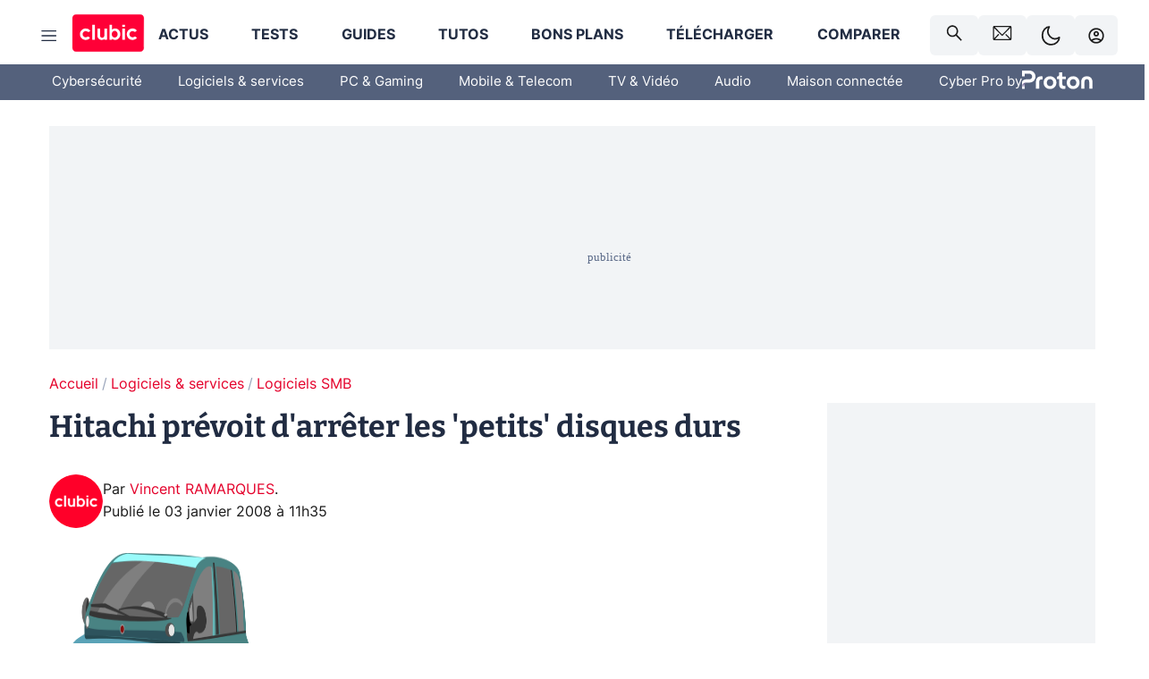

--- FILE ---
content_type: text/html; charset=utf-8
request_url: https://www.clubic.com/actualite-89942-hitachi-prevoit-arreter-petits-disques-durs.html
body_size: 48541
content:
<!DOCTYPE html><html lang="fr" data-theme="light"><head><meta charSet="utf-8" data-next-head=""/><meta name="viewport" content="initial-scale=1.0, width=device-width" data-next-head=""/><script type="text/javascript" src="https://choices.consentframework.com/js/pa/22690/c/IKVR3/cmp" referrerPolicy="unsafe-url" async=""></script><script async="" type="text/javascript" src="https://cdn.sirdata.eu/youtube-iframe.js"></script><link rel="preload" href="https://securepubads.g.doubleclick.net/tag/js/gpt.js" as="script" type="text/javascript" data-next-head=""/><title data-next-head="">Hitachi prévoit d&#x27;arrêter les &#x27;petits&#x27; disques durs</title><meta name="description" content="Hitachi devrait prochainement arrêter ses productions et ses développements liés aux disques durs très miniaturisés. Le groupe nippon aurait effectivement l&#x27;intention d&#x27;abandonner le segment 1 pouce et 1,8 pouce sur le marché des disques durs. L&#x27;information, qui n&#x27;a pas encore été confirmée par Hitachi, émane du très sérieux journal japonais Nikkei. Cette décision sera effective à partir de l&#x27;été prochain si tout va bien et Hitachi en profitera pour se concentrer sur les segments 2,5 et 3,5 pouces." data-next-head=""/><meta name="robots" content="index, follow, max-image-preview:large, max-snippet:-1, max-video-preview:-1, max-snippet:-1, max-image-preview:large, max-video-preview:-1" data-next-head=""/><meta property="og:locale" content="fr_FR" data-next-head=""/><meta property="og:site_name" content="clubic.com" data-next-head=""/><meta property="og:title" content="Hitachi prévoit d&#x27;arrêter les &#x27;petits&#x27; disques durs" data-next-head=""/><meta property="og:description" content="Hitachi devrait prochainement arrêter ses productions et ses développements liés aux disques durs très miniaturisés. Le groupe nippon aurait effectivement l&#x27;intention d&#x27;abandonner le segment 1 pouce et 1,8 pouce sur le marché des disques durs. L&#x27;information, qui n&#x27;a pas encore été confirmée par Hitachi, émane du très sérieux journal japonais Nikkei. Cette décision sera effective à partir de l&#x27;été prochain si tout va bien et Hitachi en profitera pour se concentrer sur les segments 2,5 et 3,5 pouces." data-next-head=""/><meta property="og:url" content="https://www.clubic.com/actualite-89942-hitachi-prevoit-arreter-petits-disques-durs.html" data-next-head=""/><meta property="og:image" content="https://pic.clubic.com/v1/images/1496043/raw" data-next-head=""/><meta property="og:type" content="article" data-next-head=""/><meta name="twitter:card" content="summary_large_image" data-next-head=""/><meta name="twitter:site" content="@clubic" data-next-head=""/><meta name="twitter:title" content="Hitachi prévoit d&#x27;arrêter les &#x27;petits&#x27; disques durs" data-next-head=""/><meta name="twitter:image" content="https://pic.clubic.com/v1/images/1496043/raw" data-next-head=""/><meta name="twitter:url" content="https://www.clubic.com/actualite-89942-hitachi-prevoit-arreter-petits-disques-durs.html" data-next-head=""/><meta name="twitter:description" content="Hitachi devrait prochainement arrêter ses productions et ses développements liés aux disques durs très miniaturisés. Le groupe nippon aurait effectivement l&#x27;intention d&#x27;abandonner le segment 1 pouce et 1,8 pouce sur le marché des disques durs. L&#x27;information, qui n&#x27;a pas encore été confirmée par Hitachi, émane du très sérieux journal japonais Nikkei. Cette décision sera effective à partir de l&#x27;été prochain si tout va bien et Hitachi en profitera pour se concentrer sur les segments 2,5 et 3,5 pouces." data-next-head=""/><meta name="twitter:domain" content="clubic.com" data-next-head=""/><meta property="article:publisher" content="https://www.facebook.com/Clubic" data-next-head=""/><link rel="canonical" href="https://www.clubic.com/actualite-89942-hitachi-prevoit-arreter-petits-disques-durs.html" data-next-head=""/><meta property="article:published_time" content="2008-01-03T11:35:55+01:00" data-next-head=""/><meta property="article:modified_time" content="2008-01-03T11:35:55+01:00" data-next-head=""/><meta property="mrf:tags" content="content-type:news;cat1:Logiciels et services;cat2:Logiciels SMB" data-next-head=""/><meta name="mobile-web-app-capable" content="yes"/><meta name="apple-mobile-web-app-capable" content="yes"/><meta name="apple-mobile-web-app-title" content="Clubic"/><meta name="application-name" content="Clubic"/><link rel="dns-prefetch" href="//pic.clubic.com"/><link rel="dns-prefetch" href="//api.clubic.com"/><link rel="dns-prefetch" href="//analytics.clubic.com"/><link rel="dns-prefetch" href="//cdn.consentframework.com"/><link rel="dns-prefetch" href="//cache.consentframework.com"/><link rel="dns-prefetch" href="//choices.consentframework.com"/><link rel="dns-prefetch" href="//scripts.opti-digital.com"/><link rel="dns-prefetch" href="//www.googletagmanager.com/"/><link rel="preload" href="/assets-react/fonts/inter-bold.woff2" as="font" type="font/woff2" crossorigin="anonymous"/><link rel="preload" href="/assets-react/fonts/inter-regular.woff2" as="font" type="font/woff2" crossorigin="anonymous"/><link rel="preload" href="/assets-react/fonts/bitter.woff2" as="font" type="font/woff2" crossorigin="anonymous"/><link rel="apple-touch-icon" sizes="180x180" href="/apple-touch-icon.png"/><link rel="icon" type="image/png" sizes="32x32" href="/favicon-32x32.png"/><link rel="icon" type="image/png" sizes="16x16" href="/favicon-16x16.png"/><link rel="manifest" href="/site.webmanifest"/><link rel="mask-icon" href="/safari-pinned-tab.svg" color="#fc0f3e"/><link rel="shortcut icon" href="/favicon.ico"/><meta name="msapplication-TileColor" content="#202b44"/><meta name="msapplication-config" content="/browserconfig.xml"/><meta name="theme-color" content="#232728"/><meta name="sentry-trace" content="3554889e875269c2c9cf1af78ef1b380-297097cb5338e634-0"/><meta name="baggage" content="sentry-environment=prod,sentry-release=undefined,sentry-public_key=948a13215311a60e5cf48c9860c59be8,sentry-trace_id=3554889e875269c2c9cf1af78ef1b380,sentry-sampled=false,sentry-sample_rand=0.7998358663107996,sentry-sample_rate=0.02"/><script type="application/ld+json" data-type="microdata" data-next-head="">{"@context":"https://schema.org","@graph":[{"@type":"NewsArticle","@id":"https://www.clubic.com/actualite-89942-hitachi-prevoit-arreter-petits-disques-durs.html#article","headline":"Hitachi prévoit d'arrêter les 'petits' disques durs","thumbnailUrl":"https://pic.clubic.com/v1/images/1496043/raw","datePublished":"2008-01-03T11:35:55+01:00","dateModified":"2008-01-03T11:35:55+01:00","inLanguage":"fr-FR","image":{"@id":"https://www.clubic.com/actualite-89942-hitachi-prevoit-arreter-petits-disques-durs.html#primaryimage"},"author":{"@id":"https://www.clubic.com/actualite-89942-hitachi-prevoit-arreter-petits-disques-durs.html#author"},"publisher":{"@id":"https://www.clubic.com/#organization"},"commentCount":0,"potentialAction":[{"@type":"CommentAction","name":"Comment","target":["https://www.clubic.com/actualite-89942-hitachi-prevoit-arreter-petits-disques-durs.html#comments"]}],"speakable":{"@type":"SpeakableSpecification","xpath":["/html/head/title","/html/head/meta[@name='description']/@content"]},"mainEntityOfPage":{"@id":"https://www.clubic.com/actualite-89942-hitachi-prevoit-arreter-petits-disques-durs.html"},"isPartOf":{"@id":"https://www.clubic.com/actualite-89942-hitachi-prevoit-arreter-petits-disques-durs.html"}},{"@type":"WebPage","@id":"https://www.clubic.com/actualite-89942-hitachi-prevoit-arreter-petits-disques-durs.html","url":"https://www.clubic.com/actualite-89942-hitachi-prevoit-arreter-petits-disques-durs.html","name":"Hitachi prévoit d'arrêter les 'petits' disques durs","thumbnailUrl":"https://pic.clubic.com/v1/images/1496043/raw","datePublished":"2008-01-03T11:35:55+01:00","dateModified":"2008-01-03T11:35:55+01:00","inLanguage":"fr-FR","isPartOf":{"@id":"https://www.clubic.com/#website"},"potentialAction":[{"@type":"ReadAction","target":["https://www.clubic.com/actualite-89942-hitachi-prevoit-arreter-petits-disques-durs.html"]}],"breadcrumb":{"@id":"https://www.clubic.com/actualite-89942-hitachi-prevoit-arreter-petits-disques-durs.html#breadcrumb"},"primaryImageOfPage":{"@id":"https://www.clubic.com/actualite-89942-hitachi-prevoit-arreter-petits-disques-durs.html#primaryimage"},"image":{"@id":"https://www.clubic.com/actualite-89942-hitachi-prevoit-arreter-petits-disques-durs.html#primaryimage"}},{"@type":"ImageObject","inLanguage":"fr-FR","url":"https://pic.clubic.com/v1/images/1496043/raw","contentUrl":"https://pic.clubic.com/v1/images/1496043/raw","caption":"blank","height":"301","width":"301","@id":"https://www.clubic.com/actualite-89942-hitachi-prevoit-arreter-petits-disques-durs.html#primaryimage"},{"@type":"BreadcrumbList","@id":"https://www.clubic.com/actualite-89942-hitachi-prevoit-arreter-petits-disques-durs.html#breadcrumb","itemListElement":[{"@type":"ListItem","position":1,"name":"Accueil","item":"https://www.clubic.com/"},{"@type":"ListItem","position":2,"name":"Logiciels & services","item":"https://www.clubic.com/telecharger/actus-logiciels/"},{"@type":"ListItem","position":3,"name":"Logiciels SMB","item":"https://www.clubic.com/pro/"}]},{"@type":"Organization","@id":"https://www.clubic.com/#organization","name":"Clubic.com","url":"https://www.clubic.com","logo":{"@type":"ImageObject","@id":"https://www.clubic.com/#/schema/logo/image/","inLanguage":"fr-FR","url":"https://pic.clubic.com/v1/images/2288871/raw","width":"1600","height":"900","caption":"Clubic"},"sameAs":["https://www.facebook.com/Clubic","https://x.com/clubic","https://www.youtube.com/user/Clubic","https://fr.linkedin.com/company/clubic","https://fr.wikipedia.org/wiki/Clubic","https://www.tiktok.com/@clubic_","https://www.whatsapp.com/channel/0029VaFN2Nm3bbV7Nzel1P2B","https://www.instagram.com/clubic_off/","https://x.com/ClubicBonsPlans","https://bsky.app/profile/did:plc:hxwo5olhdgcx7bbzu2lewpgo","https://www.threads.com/@clubic_off"]},{"@type":"WebSite","@id":"https://www.clubic.com/#website","url":"https://www.clubic.com/","name":"Clubic.com","inLanguage":"fr-FR","publisher":{"@id":"https://www.clubic.com/#organization"},"potentialAction":{"@type":"SearchAction","target":{"@type":"EntryPoint","urlTemplate":"https://www.clubic.com/search?q={search_term_string}"},"query-input":"required name=search_term_string"}},{"@type":"Person","@id":"https://www.clubic.com/actualite-89942-hitachi-prevoit-arreter-petits-disques-durs.html#author","name":"Vincent RAMARQUES","image":{"@type":"ImageObject","inLanguage":"fr-FR","url":"https://pic.clubic.com/v1/images/1821357/raw","contentUrl":"https://pic.clubic.com/v1/images/1821357/raw","caption":"logo clubic rond","height":"1147","width":"1147","@id":"https://www.clubic.com/#/schema/person/image/"},"url":"https://www.clubic.com/auteur/26478-vincent-ramarques.html"}]}</script><link rel="stylesheet" href="/assets-react/legacy.css?undefined" data-next-head=""/><link rel="preload" imageSrcSet="//pic.clubic.com/v1/images/1821357/raw?fit=smartCrop&amp;width=50&amp;height=50&amp;hash=ffd48ec1cca62c7a9824593631ff48769bb15743 1x, //pic.clubic.com/v1/images/1821357/raw?fit=smartCrop&amp;width=100&amp;height=100&amp;hash=758e66e24724e8978d0bea568f2c3cbe7304b6cc 2x" type="image/webp" as="image" media="(max-width: 1024px)" data-next-head=""/><link rel="preload" imageSrcSet="//pic.clubic.com/v1/images/1821357/raw?fit=smartCrop&amp;width=60&amp;height=60&amp;hash=12e617e8b6e9520738ab3009eba8feff40c7665b 1x, //pic.clubic.com/v1/images/1821357/raw?fit=smartCrop&amp;width=120&amp;height=120&amp;hash=a0f083ec92ea7a894777de0862c58e0089b2ebca 2x" type="image/webp" as="image" media="(min-width: 1025px)" data-next-head=""/><link rel="preload" imageSrcSet="//pic.clubic.com/v1/images/1821357/raw?fit=smartCrop&amp;width=60&amp;height=60&amp;hash=12e617e8b6e9520738ab3009eba8feff40c7665b 1x, //pic.clubic.com/v1/images/1821357/raw?fit=smartCrop&amp;width=120&amp;height=120&amp;hash=a0f083ec92ea7a894777de0862c58e0089b2ebca 2x" type="image/webp" as="image" data-next-head=""/><link rel="preload" imageSrcSet="//pic.clubic.com/v1/images/2042334/raw?fit=smartCrop&amp;width=40&amp;height=40&amp;hash=4227a0ece7b8567a005185d0dfd85afba5411820 1x, //pic.clubic.com/v1/images/2042334/raw?fit=smartCrop&amp;width=80&amp;height=80&amp;hash=dd963fb2c0b6ce8f6da503509abcc04214bc4cf0 2x" type="image/webp" as="image" data-next-head=""/><script type="text/javascript" async="" data-react-no-hydrate="true" data-next-head="">
            var currentThemeAd = window.localStorage.getItem('preferMode') ?? (window?.matchMedia('(prefers-color-scheme: dark)').matches ? 'dark' : 'light');
            var adConfig = '{"adUnit":"/21718639124/clubic.com/contenu-actu-rjs","pageTargeting":{"kw":["news","hardware","computer-storage","legacy","it-business","business","Logiciels & services","section1651","Logiciels SMB","section1669"],"env":"prod","mode":"dark","issafe":1}}';
            var updatedJsonString = adConfig.replace(/"mode":"[^"]+"/, `"mode":"${currentThemeAd}"`);
            var optidigitalQueue = optidigitalQueue || {};
            optidigitalQueue.cmd = optidigitalQueue.cmd || [];
            var i='optidigital-ad-init';
            if (!document.getElementById(i)) {
              var opti=document.createElement('script');
              opti.id=i;
              opti.type='module';
              opti.setAttribute("data-config",updatedJsonString);
              opti.src='//scripts.opti-digital.com/modules/?site=clubicv3';
              var node=document.getElementsByTagName('head')[0];
              node.parentNode.insertBefore(opti, node);
            } 
          </script><script defer="" type="text/javascript" data-next-head="">
             !function(){"use strict";function e(e){var t=!(arguments.length>1&&void 0!==arguments[1])||arguments[1],c=document.createElement("script");c.src=e,t?c.type="module":(c.async=!0,c.type="text/javascript",c.setAttribute("nomodule",""));var n=document.getElementsByTagName("script")[0];n.parentNode.insertBefore(c,n)}!function(t,c){!function(t,c,n){var a,o,r;n.accountId=c,null!==(a=t.marfeel)&&void 0!==a||(t.marfeel={}),null!==(o=(r=t.marfeel).cmd)&&void 0!==o||(r.cmd=[]),t.marfeel.config=n;var i="https://sdk.mrf.io/statics";e("".concat(i,"/marfeel-sdk.js?id=").concat(c),!0),e("".concat(i,"/marfeel-sdk.es5.js?id=").concat(c),!1)}(t,c,arguments.length>2&&void 0!==arguments[2]?arguments[2]:{})}(window,3521,{} /*config*/)}();
            </script><script>window.nextEnv = {"NEXT_PUBLIC_APP_ENV_COMPLET":"prod","NEXT_PUBLIC_VERSION":"undefined","NEXT_PUBLIC_BASE_URL":"undefined","NEXT_PUBLIC_ENV":"undefined","NEXT_PUBLIC_HOST":"www.clubic.com"};</script><script>
   globalThis.constantContext = {};
   const alsContext = {reqId:''};
    globalThis.alsContext = {
      getContext: (key) => {
        return alsContext[key];
      },
      setContext: (key, value) => {
        alsContext[key] = value;
      },
    }
  </script><script id="cmp-stub" type="text/javascript">!function(){var t=function(){function t(e,r=0){try{var a=p.document,n=!!p.frames[e];if(!n)if(a.body){var c=a.createElement("iframe");c.style.cssText="display:none",c.name=e,a.body.appendChild(c)}else 2e3>r&&setTimeout(function(){t(e,r+1)},5);return!n}catch(t){return!1}}function e(t){var e,r=p;try{for(;r&&r!==p.top;){if(r.frames[t]){e=r;break}if(!r.parent||r.parent===r)break;r=r.parent}}catch(t){}return e}function r(){try{const o=this&&this.sourceAPI||"__sdcmpapi";for(var t=p.gdprApplies,e=(p.ABconsentCMP||{}).consentModeFromTcf||!1,r=arguments.length,a=Array(r),n=0;r>n;n++)a[n]=arguments[n];if(!a.length)return"__tcfapi"===o?c:i;if("setGdprApplies"===a[0])a.length>3&&2===Number(a[1])&&"boolean"==typeof a[3]&&(p.gdprApplies=t=a[3],"function"==typeof a[2]&&a[2]({gdprApplies:t},!0));else if("ping"===a[0]){if("function"==typeof a[2]){const r={gdprApplies:t,cmpLoaded:!1,cmpStatus:"stub",apiVersion:"2.0"};e&&(r.enableAdvertiserConsentMode=!0),a[2](r,!0)}}else("__tcfapi"===o?c:i).push(a)}catch(t){}}var a="__tcfapiLocator",n="__sdcmpapiLocator",c=[],i=[],p=window,o=e(a),s=e(n);try{o||t(a),s||t(n),p.__tcfapi||(p.__tcfapi=function(){return r.apply({sourceAPI:"__tcfapi"},arguments)}),p.__sdcmpapi||(p.__sdcmpapi=function(){return r.apply({sourceAPI:"__sdcmpapi"},arguments)}),p.addEventListener("message",function(t){try{var e=t&&t.data;if(!e)return;var r={};if("string"==typeof e)try{r=JSON.parse(e)}catch(t){return}else{if("object"!=typeof e||e.constructor!==Object)return;r=e}var a=r&&(r.__tcfapiCall||r.__sdcmpapiCall);if(!a)return;try{var n=r.__tcfapiCall?window.__tcfapi:window.__sdcmpapi,c=r.__tcfapiCall?"__tcfapiReturn":"__sdcmpapiReturn";n(a.command,a.version,function(r,n){var i={};i[c]={returnValue:r,success:n,callId:a.callId};const p="null"===t.origin?"*":t.origin;t.source.postMessage("string"==typeof e?JSON.stringify(i):i,p)},a.parameter)}catch(t){}}catch(t){}},!1)}catch(t){}};try{t(),void 0!==module&&"object"==typeof module&&"object"==typeof module.exports&&(module.exports=t)}catch(t){}}();(function () {
window.ABconsentCMP = window.ABconsentCMP || {};window.ABconsentCMP.enableConsentMode = window.ABconsentCMP.enableConsentMode ? true : (window.ABconsentCMP.enableConsentMode === undefined) && true;window.ABconsentCMP = window.ABconsentCMP || {};var ABconsentCMP = window.ABconsentCMP;ABconsentCMP.loaded = ABconsentCMP.loaded || {};ABconsentCMP.runOnce = ABconsentCMP.runOnce || function (flagName, fn) {if (ABconsentCMP.loaded[flagName]) return;ABconsentCMP.loaded[flagName] = true;try {if (typeof fn === "function") {fn(ABconsentCMP);}} catch (e) {}};ABconsentCMP.runOnce("consentModeGtm", function (ABconsentCMP) {if (!ABconsentCMP.enableConsentMode) return;try {var gtmDataLayerName = ABconsentCMP.gtmDataLayerName || "dataLayer";var consentModeFromTcf = ABconsentCMP.consentModeFromTcf === true;window[gtmDataLayerName] = window[gtmDataLayerName] || [];function gtag() {window[gtmDataLayerName].push(arguments);}gtag('set', 'developer_id.dOWE1OT', true);var gtmDefaultValues = {analytics_storage:  'denied',functionality_storage:  'denied',security_storage:   'denied',personalization_storage:'denied',wait_for_update:1000};if (!consentModeFromTcf) {gtmDefaultValues['ad_storage'] = 'denied';gtmDefaultValues['ad_user_data'] = 'denied';gtmDefaultValues['ad_personalization'] = 'denied';}gtag('consent', 'default', gtmDefaultValues);} catch (e) {}});ABconsentCMP.runOnce("consentModeAdsense", function () {try {(window.adsbygoogle = window.adsbygoogle || []).pauseAdRequests = 1;} catch (e) {}});ABconsentCMP.runOnce("tcfUetq", function () {try {window.uetq = window.uetq || [];window.uetq.push('config', 'tcf', {enabled: true});} catch (e) {}});})();</script><script async="" type="text/javascript">
                  let currentTheme =  window.localStorage.getItem('preferMode');  
                  if(!currentTheme) {
                    currentTheme =  window?.matchMedia('(prefers-color-scheme: dark)').matches ? 'dark' : 'light';
                    window.localStorage.setItem('preferMode', currentTheme);
                  }
                  document.documentElement.setAttribute('data-theme', currentTheme);
                 </script><script async="" type="text/javascript"> var _paq = window._paq = window._paq || [];
                /* tracker methods like "setCustomDimension" should be called before "trackPageView" */
                _paq.push(['trackPageView']);
                _paq.push(['enableLinkTracking']);
                (function() {
                var u="https://analytics.clubic.com/";
                _paq.push(['setTrackerUrl', u+'matomo.php']);
                _paq.push(['setSiteId', '1']);
                var d=document, g=d.createElement('script'), s=d.getElementsByTagName('script')[0];
                g.type='text/javascript'; g.async=true; g.src=u+'matomo.js'; s.parentNode.insertBefore(g,s);
              })();</script><noscript><p><img src="https://analytics.clubic.com/matomo.php?idsite=1&amp;amp;rec=1" alt=""/></p></noscript><noscript data-n-css=""></noscript><script defer="" noModule="" src="/_next/static/chunks/polyfills-42372ed130431b0a.js"></script><script defer="" src="/_next/static/chunks/5271.ea55f5afeee2f810.js"></script><script defer="" src="/_next/static/chunks/2888.ed2bd38c480029a6.js"></script><script defer="" src="/_next/static/chunks/5470.7b14a21c0891bb1e.js"></script><script defer="" src="/_next/static/chunks/6293.adcc0b7f20eb33a0.js"></script><script defer="" src="/_next/static/chunks/7466.c7027645672d852d.js"></script><script defer="" src="/_next/static/chunks/9665.3e2cd57a7818e6d1.js"></script><script defer="" src="/_next/static/chunks/5542.0bea5918111607f7.js"></script><script defer="" src="/_next/static/chunks/9118.842642fdeef9971d.js"></script><script defer="" src="/_next/static/chunks/7371.542507ed46063fd4.js"></script><script defer="" src="/_next/static/chunks/6466.e1b21354779e3489.js"></script><script defer="" src="/_next/static/chunks/6737.0734bca437f03243.js"></script><script defer="" src="/_next/static/chunks/8342.7aa7d1f83cf0ccc2.js"></script><script defer="" src="/_next/static/chunks/5297.5f162fe2dbfebb0e.js"></script><script defer="" src="/_next/static/chunks/3606.5bac6135bcf409cf.js"></script><script defer="" src="/_next/static/chunks/8176.c25b9663c7b80e08.js"></script><script defer="" src="/_next/static/chunks/6267.c1aac0ab511a8ca8.js"></script><script defer="" src="/_next/static/chunks/6220.0e8718ff4729ad0a.js"></script><script defer="" src="/_next/static/chunks/7189.a9ad83371ea83f2a.js"></script><script src="/_next/static/chunks/runtime-5a2ba1ac63915bac.js" defer=""></script><script src="/_next/static/chunks/next-a60b5f7c715714b2.js" defer=""></script><script src="/_next/static/chunks/reactjs-19.2.3.js" defer=""></script><script src="/_next/static/chunks/reactjs-dom-19.2.3.js" defer=""></script><script src="/_next/static/chunks/main-ec190852b12d8f40.js" defer=""></script><script src="/_next/static/chunks/styled-6.1.19.js" defer=""></script><script src="/_next/static/chunks/apollo-3.13.9.js" defer=""></script><script src="/_next/static/chunks/api-sdk-655a53efad5e1ff5.js" defer=""></script><script src="/_next/static/chunks/8569-877b1f4c4eb5592c.js" defer=""></script><script src="/_next/static/chunks/pages/_app-7e4da049c8b86de1.js" defer=""></script><script src="/_next/static/chunks/pages/%5B...slug%5D-e9dd941806079fbe.js" defer=""></script><script src="/_next/static/hzdp9iDHieHeosQasSX4Z/_buildManifest.js" defer=""></script><script src="/_next/static/hzdp9iDHieHeosQasSX4Z/_ssgManifest.js" defer=""></script><style data-styled="" data-styled-version="6.1.19">.ad-container{background-color:var(--color-alt-5);display:flex;flex-direction:column;justify-content:flex-start;position:relative;min-height:200px;overflow:hidden;grid-column:2/3;}/*!sc*/
@media (min-width:1024px){.ad-container{grid-column:1/10;}}/*!sc*/
.ad-container p{font-size:14px;color:rgba(var(--theme-color-foreground), 0.15);margin:8px 0;}/*!sc*/
.ad-container .ad-content{flex-grow:1;z-index:1;display:flex;justify-content:center;margin:0;max-width:100vw;overflow:hidden;}/*!sc*/
.ad-container .ad-content[data-slot="Billboard_2"],.ad-container .ad-content[data-slot="Mobile_Pos1"],.ad-container .ad-content[data-slot="Mobile_Pos2"],.ad-container .ad-content[data-slot="Mobile_Pos3"]{min-height:250px;}/*!sc*/
.ad-container .ad-content[data-slot="Billboard_1"]{height:250px;}/*!sc*/
.ad-container .ad-content[data-slot="Rectangle_1"]{height:100px;}/*!sc*/
.ad-container .ad-content[data-slot="HalfpageAd_1"],.ad-container .ad-content[data-slot="HalfpageAd_2"],.ad-container .ad-content[data-slot="HalfpageAd_3"]{min-height:600px;}/*!sc*/
.ad-container.no-background{background-color:transparent;border:none;overflow:visible;}/*!sc*/
.ad-container.no-background p{display:none;}/*!sc*/
.ad-container.no-background .ad-content{margin-bottom:0;}/*!sc*/
.ad-container.megaban{margin:var(--spacer-s) 0;}/*!sc*/
.ad-container.position-sticky{position:sticky;top:85px;}/*!sc*/
.ad-container.mobile-only{display:flex;}/*!sc*/
@media (min-width:1024px){.ad-container.mobile-only{display:none;}}/*!sc*/
.ad-container.desktop-only{display:none;}/*!sc*/
@media (min-width:1024px){.ad-container.desktop-only{display:flex;}}/*!sc*/
#GenecyDFPAdWallpaperCont~* .ad-container.megaban{display:none;}/*!sc*/
data-styled.g1[id="sc-global-eVrTht1"]{content:"sc-global-eVrTht1,"}/*!sc*/
html{-ms-text-size-adjust:100%;-webkit-text-size-adjust:100%;}/*!sc*/
body{margin:0;}/*!sc*/
article,aside,details,figcaption,figure,footer,header,hgroup,main,menu,nav,section,summary{display:block;}/*!sc*/
audio,canvas,progress,video{display:inline-block;vertical-align:baseline;}/*!sc*/
audio:not([controls]){display:none;height:0;}/*!sc*/
[hidden],template{display:none;}/*!sc*/
a,button{background-color:transparent;border-width:0;}/*!sc*/
a:active,a:hover{outline:0;}/*!sc*/
abbr[title]{border-bottom:1px dotted;}/*!sc*/
b,strong{font-weight:bold;}/*!sc*/
dfn{font-style:italic;}/*!sc*/
h1{font-size:2em;margin:0.67em 0;}/*!sc*/
mark{background:#ff0;color:black;}/*!sc*/
small{font-size:80%;}/*!sc*/
sub,sup{font-size:75%;line-height:0;position:relative;vertical-align:baseline;}/*!sc*/
sup{top:-0.5em;}/*!sc*/
sub{bottom:-0.25em;}/*!sc*/
img{border:0;}/*!sc*/
svg:not(:root){overflow:hidden;}/*!sc*/
figure{margin:1em 40px;}/*!sc*/
hr{-moz-box-sizing:content-box;box-sizing:content-box;height:0;}/*!sc*/
pre{overflow:auto;}/*!sc*/
code,kbd,pre,samp{font-family:monospace,serif;font-size:1em;}/*!sc*/
button,input,optgroup,select,textarea{color:inherit;font:inherit;margin:0;}/*!sc*/
button{overflow:visible;}/*!sc*/
button,select{text-transform:none;}/*!sc*/
button,html input[type='button'],input[type='reset'],input[type='submit']{-webkit-appearance:button;cursor:pointer;}/*!sc*/
button[disabled],html input[disabled]{cursor:default;}/*!sc*/
button::-moz-focus-inner,input::-moz-focus-inner{border:0;padding:0;}/*!sc*/
input{line-height:normal;}/*!sc*/
input[type='checkbox'],input[type='radio']{box-sizing:border-box;padding:0;}/*!sc*/
input[type='number']::-webkit-inner-spin-button,input[type='number']::-webkit-outer-spin-button{height:auto;}/*!sc*/
input[type='search']{-webkit-appearance:textfield;-moz-box-sizing:border-box;-webkit-box-sizing:border-box;box-sizing:border-box;}/*!sc*/
input[type='search']::-webkit-search-cancel-button,input[type='search']::-webkit-search-decoration{-webkit-appearance:none;}/*!sc*/
fieldset{border:1px solid #c0c0c0;margin:0 2px;padding:0.35em 0.625em 0.75em;}/*!sc*/
legend{border:0;padding:0;}/*!sc*/
textarea{overflow:auto;}/*!sc*/
optgroup{font-weight:bold;}/*!sc*/
table{border-collapse:collapse;border-spacing:0;}/*!sc*/
td,th{padding:0;}/*!sc*/
.sd-cmp-2dyYO{top:40px!important;left:unset!important;right:unset!important;padding:unset!important;padding-top:5px!important;}/*!sc*/
.sd-cmp-1bquj .sd-cmp-2jmDj{padding:unset;}/*!sc*/
.sd-cmp-1IdBZ{padding-top:10px!important;}/*!sc*/
.sd-cmp-2jmDj{color:grey!important;}/*!sc*/
data-styled.g2[id="sc-global-hDeBjt1"]{content:"sc-global-hDeBjt1,"}/*!sc*/
*{box-sizing:border-box;padding:0;margin:0;}/*!sc*/
*::after,*::before{box-sizing:border-box;}/*!sc*/
html,body{width:100%;height:100%;}/*!sc*/
img{vertical-align:middle;}/*!sc*/
data-styled.g3[id="sc-global-igtmDC1"]{content:"sc-global-igtmDC1,"}/*!sc*/
:root{--spacer-xxs:4px;--spacer-xs:7px;--spacer-s:15px;--spacer-s-fluid:clamp(0.625rem, 0.536rem + 0.446vw, 0.938rem);--spacer:30px;--spacer-to-xs:clamp(0.438rem, 0.027rem + 2.054vw, 1.875rem);--spacer-fluid:clamp(0.938rem, 0.67rem + 1.339vw, 1.875rem);--spacer-m:45px;--spacer-m-to-xs:clamp(0.438rem, -0.241rem + 3.393vw, 2.813rem);--spacer-m-to-s:clamp(0.938rem, 0.402rem + 2.679vw, 2.813rem);--spacer-m-fluid:clamp(1.875rem, 1.607rem + 1.339vw, 2.813rem);--spacer-l:60px;--spacer-l-to-xs:clamp(0.438rem, -0.509rem + 4.732vw, 3.75rem);--spacer-l-to-s:clamp(0.938rem, 0.134rem + 4.018vw, 3.75rem);--spacer-l-to-default:clamp(1.875rem, 1.339rem + 2.679vw, 3.75rem);--spacer-l-fluid:clamp(2.813rem, 2.545rem + 1.339vw, 3.75rem);--spacer-xl:90px;--spacer-xl-to-xs:clamp(0.438rem, -1.045rem + 7.411vw, 5.625rem);--spacer-xl-to-s:clamp(0.938rem, -0.402rem + 6.696vw, 5.625rem);--spacer-xl-to-default:clamp(1.875rem, 0.804rem + 5.357vw, 5.625rem);--spacer-xl-to-m:clamp(2.813rem, 2.009rem + 4.018vw, 5.625rem);--spacer-xl-fluid:clamp(3.75rem, 3.214rem + 2.679vw, 5.625rem);--spacer-em:1em;--theme-typography-default-font:'Inter UI',Arial,sans-serif;--theme-typography-primary-font:'Bitter',serif;--theme-palette-black:#232728;--theme-palette-black-alt:#212C42;--theme-palette-dark-black:#1b1b1b;--theme-palette-black-medium:#5d6c8a;--theme-palette-white:#FFFFFF;--theme-palette-dark-white:#f2f4f6;--theme-palette-dark-white2:#E5E8EE;--theme-palette-grey:#777777;--theme-palette-dark-grey:#54617C;--theme-palette-red:#E4002A;--theme-palette-red-clubic:#ff0037;--theme-palette-red-medium:#FF5978;--theme-palette-dark-red:#AF0524;--theme-palette-blue:#3F547E;--theme-palette-blue-medium:#99A4BA;--theme-palette-dark-blue:#37486D;--theme-palette-green:#009e76;--theme-palette-dark-green:#018262;--theme-palette-grey-blue:#526C8A;--theme-palette-dark-grey-blue:#3F547E;--theme-palette-light-grey-blue:#a4adbd;--theme-palette-golden:#C89E42;}/*!sc*/
:root[data-theme='light']{--theme-color-background:#FFFFFF;--theme-color-foreground:#212C42;--theme-color-foreground-rgb:33,44,66;--theme-color-medium:#99A4BA;--theme-color-primary:#E4002A;--theme-color-primary-contrast:#FFFFFF;--theme-color-title:#212C42;--theme-background-contrast-background-color:#f2f4f6;--theme-background-contrast-link-color:inherit;--theme-background-contrast-text-color:#212C42;--theme-background-flashy-background-color:#E4002A;--theme-background-flashy-link-color:#FFFFFF;--theme-background-flashy-text-color:#FFFFFF;--theme-background-navy-background-color:#3F547E;--theme-background-navy-link-color:#FFFFFF;--theme-background-navy-text-color:#FFFFFF;--theme-background-light-background-color:#777777;--theme-background-light-text-color:#212C42;--theme-background-light-link-color:#E4002A;--theme-background-transparent-background-color:transparent;--theme-background-transparent-text-color:inherit;--theme-background-transparent-link-color:inherit;--background-color-sub:#EDF0F4;--text-color:var(--theme-palette-dark-black);--text-color-reverse:var(--theme-palette-white);--text-color-alt:var(--theme-palette-blue);--title-foreground:var(--theme-palette-black-alt);--title-foreground-alt:var(--theme-palette-black-medium);--link-color:var(--theme-palette-red);--background-color-alt:var(--theme-palette-black-alt);--card-border:var(--theme-palette-light-grey-blue);--color-box-shadow:rgba(0 ,0 ,0 ,0.1);--color-alt-blue:var(--theme-palette-blue-medium);--color-alt-grey-blue:var(--theme-palette-grey-blue);--color-alt-dark:var(--theme-palette-dark-white2);--color-form-border:#cccccc;--color-alt-1:var(--theme-palette-grey);--color-alt-2:var(--theme-palette-dark-white);--color-alt-3:var(--theme-palette-dark-white);--color-alt-4:none;--color-alt-4-reverse:var(--theme-palette-dark-white);--color-alt-5:var(--theme-palette-dark-white);--color-alt-6:var(--theme-palette-dark-grey-blue);--color-alt-7:var(--theme-palette-dark-grey);--color-alt-8:var(--theme-palette-white);--color-alt-9:var(--theme-palette-dark-white);--color-grey-trans:rgba(0, 0, 0, 0.8);}/*!sc*/
:root[data-theme='dark']{--theme-color-background:#232728;--theme-color-foreground:#FFFFFF;--theme-color-foreground-rgb:0,0,0;--theme-color-medium:#FFFFFF;--theme-color-primary:#FF5978;--theme-color-primary-contrast:#FFFFFF;--theme-color-title:#FFFFFF;--theme-background-contrast-background-color:#1b1b1b;--theme-background-contrast-link-color:inherit;--theme-background-contrast-text-color:#FFFFFF;--theme-background-flashy-background-color:#FF5978;--theme-background-flashy-link-color:#FFFFFF;--theme-background-flashy-text-color:#FFFFFF;--theme-background-navy-background-color:#3F547E;--theme-background-navy-link-color:#FFFFFF;--theme-background-navy-text-color:#FFFFFF;--theme-background-light-background-color:#777777;--theme-background-light-text-color:#212C42;--theme-background-light-link-color:#FF5978;--theme-background-transparent-background-color:transparent;--theme-background-transparent-text-color:inherit;--theme-background-transparent-link-color:inherit;--background-color-sub:var(--theme-palette-dark-black);--text-color:var(--theme-palette-white);--text-color-reverse:var(--theme-palette-dark-black);--text-color-alt:var(--theme-palette-white);--title-foreground:var(--theme-palette-white);--title-foreground-alt:var(--theme-palette-white);--link-color:var(--theme-palette-red-medium);--background-color-alt:var(--theme-palette-black);--card-border:var(--theme-palette-grey);--color-box-shadow:rgba(0 ,0 ,0 ,0.3);--color-alt-blue:var(--theme-palette-blue);--color-form-border:#555555;--color-alt-grey-blue:var(--theme-palette-light-grey-blue);--color-alt-dark:black;--color-alt-1:var(--theme-palette-white);--color-alt-2:var(--theme-palette-black-alt);--color-alt-3:var(--theme-palette-white);--color-alt-4:var(--theme-palette-dark-black);--color-alt-4-reverse:none;--color-alt-5:var(--theme-palette-dark-black);--color-alt-6:var(--theme-palette-white);--color-alt-7:var(--theme-palette-dark-white);--color-alt-8:var(--theme-palette-red-medium);--color-alt-9:var(--theme-palette-dark-grey);--color-grey-trans:rgba(255, 255, 255, 0.8);}/*!sc*/
html{color:var(--text-color);background-color:var(--theme-color-background);transition:background-color 0.5s;-webkit-font-smoothing:antialiased;-moz-osx-font-smoothing:grayscale;}/*!sc*/
body{line-height:1.2;-moz-osx-font-smoothing:grayscale;-ms-overflow-style:-ms-autohiding-scrollbar;font-family:var(--theme-typography-default-font);overflow-x:hidden;}/*!sc*/
article aside{display:none;}/*!sc*/
html.no-event,html.no-event body{overflow:hidden;}/*!sc*/
a{color:inherit;}/*!sc*/
a.un-styled-linked{text-decoration:none;}/*!sc*/
a.mod-primary{color:var(--link-color);}/*!sc*/
a.simple{color:var(--link-color);font-weight:bold;}/*!sc*/
blockquote{position:relative;font-style:italic;padding:var(--spacer-s) var(--spacer-s);border-left:4px solid var(--color-alt-grey-blue);border-radius:8px;}/*!sc*/
@media (prefers-reduced-motion: reduce){*,*:hover,*:focus,*::before,*:hover::before,*:focus::before,*::after,*:hover::after,*:focus::after{animation:none;transition:none;scroll-behavior:auto;}}/*!sc*/
data-styled.g4[id="sc-global-OHcVh1"]{content:"sc-global-OHcVh1,"}/*!sc*/
.hLrpSC{animation:drxLLP ease-in-out infinite alternate 600ms 200ms;width:min(90%,50px);height:min(90%,50px);background-color:var(--theme-color-background);color:var(--theme-color-foreground);}/*!sc*/
data-styled.g5[id="sc-1qs7exx-0"]{content:"hLrpSC,"}/*!sc*/
.hZWoGk{padding-top:calc((1 * 100% - 50px) / 2);padding-bottom:calc((1 * 100% - 50px) / 2);text-align:center;}/*!sc*/
@media (min-width:1024px){.hZWoGk{padding-top:calc((1 * 100% - 50px) / 2);padding-bottom:calc((1 * 100% - 50px) / 2);}}/*!sc*/
.hOwhjg{padding-top:calc((0.6944444444444444 * 100% - 50px) / 2);padding-bottom:calc((0.6944444444444444 * 100% - 50px) / 2);text-align:center;}/*!sc*/
@media (min-width:1024px){.hOwhjg{padding-top:calc((0.6944444444444444 * 100% - 50px) / 2);padding-bottom:calc((0.6944444444444444 * 100% - 50px) / 2);}}/*!sc*/
data-styled.g6[id="sc-1qs7exx-1"]{content:"hZWoGk,hOwhjg,"}/*!sc*/
.itNNZS{border-radius:6px;width:100%;color:transparent;height:100%;max-width:100%;vertical-align:middle;}/*!sc*/
@media (min-width:1024px){.itNNZS{border-radius:10px;}}/*!sc*/
.cJzzmV{border-radius:0;width:100%;color:transparent;height:100%;max-width:100%;vertical-align:middle;}/*!sc*/
@media (min-width:1024px){.cJzzmV{border-radius:0;}}/*!sc*/
data-styled.g7[id="sc-1qs7exx-2"]{content:"itNNZS,cJzzmV,"}/*!sc*/
.lcFsnL{position:relative;width:50px;height:50px;display:flex;align-items:center;justify-content:center;overflow:hidden;}/*!sc*/
@media (min-width:768px){.lcFsnL{width:50px;height:50px;}}/*!sc*/
@media (min-width:1024px){.lcFsnL{width:60px;height:60px;}}/*!sc*/
.lcFsnL.isEager{background-color:transparent;}/*!sc*/
.lcFsnL.isEager .sc-1qs7exx-2{width:100%!important;height:100%!important;animation:none!important;}/*!sc*/
.lcFsnL.loaded{background-color:transparent;}/*!sc*/
.lcFsnL.loaded .sc-1qs7exx-2{width:100%;height:100%;animation:hPcQcs ease-in-out 800ms;}/*!sc*/
.kGqFsX{position:relative;width:60px;height:60px;display:flex;align-items:center;justify-content:center;overflow:hidden;}/*!sc*/
@media (min-width:768px){.kGqFsX{width:60px;height:60px;}}/*!sc*/
@media (min-width:1024px){.kGqFsX{width:60px;height:60px;}}/*!sc*/
.kGqFsX.isEager{background-color:transparent;}/*!sc*/
.kGqFsX.isEager .sc-1qs7exx-2{width:100%!important;height:100%!important;animation:none!important;}/*!sc*/
.kGqFsX.loaded{background-color:transparent;}/*!sc*/
.kGqFsX.loaded .sc-1qs7exx-2{width:100%;height:100%;animation:hPcQcs ease-in-out 800ms;}/*!sc*/
.kZnkdn{position:relative;width:40px;height:40px;display:flex;align-items:center;justify-content:center;overflow:hidden;}/*!sc*/
@media (min-width:768px){.kZnkdn{width:40px;height:40px;}}/*!sc*/
@media (min-width:1024px){.kZnkdn{width:40px;height:40px;}}/*!sc*/
.kZnkdn.isEager{background-color:transparent;}/*!sc*/
.kZnkdn.isEager .sc-1qs7exx-2{width:100%!important;height:100%!important;animation:none!important;}/*!sc*/
.kZnkdn.loaded{background-color:transparent;}/*!sc*/
.kZnkdn.loaded .sc-1qs7exx-2{width:100%;height:100%;animation:hPcQcs ease-in-out 800ms;}/*!sc*/
.bxoYKz{position:relative;width:360px;height:250px;display:flex;align-items:center;justify-content:center;overflow:hidden;}/*!sc*/
@media (min-width:768px){.bxoYKz{width:360px;height:360px;}}/*!sc*/
@media (min-width:1024px){.bxoYKz{width:360px;height:250px;}}/*!sc*/
.bxoYKz.isEager{background-color:transparent;}/*!sc*/
.bxoYKz.isEager .sc-1qs7exx-2{width:100%!important;height:100%!important;animation:none!important;}/*!sc*/
.bxoYKz.loaded{background-color:transparent;}/*!sc*/
.bxoYKz.loaded .sc-1qs7exx-2{width:100%;height:100%;animation:hPcQcs ease-in-out 800ms;}/*!sc*/
data-styled.g8[id="sc-1qs7exx-3"]{content:"lcFsnL,kGqFsX,kZnkdn,bxoYKz,"}/*!sc*/
@font-face{font-family:'Inter UI';font-weight:400;font-style:normal;font-display:swap;src:url('/assets-react/fonts/inter-regular.woff2') format('woff2');}/*!sc*/
@font-face{font-family:'Inter UI';font-weight:700;font-style:normal;font-display:swap;src:url('/assets-react/fonts/inter-bold.woff2') format('woff2');}/*!sc*/
@font-face{font-family:'Bitter';font-weight:700;font-style:normal;font-display:swap;src:url('/assets-react/fonts/bitter.woff2') format('woff2');}/*!sc*/
@font-face{font-family:'Bitter';font-weight:900;font-style:normal;font-display:swap;src:url('/assets-react/fonts/bitter-bolder.woff2') format('woff2');}/*!sc*/
@font-face{font-family:'Material Symbols Outlined';font-style:normal;font-weight:400;font-display:swap;src:url('/assets-react/fonts/material-symbols-outlined.woff2') format('woff2');}/*!sc*/
data-styled.g47[id="sc-global-jTzXlp1"]{content:"sc-global-jTzXlp1,"}/*!sc*/
:root[data-theme='dark']{--sticker-award:url(/assets-react/stickers/v2/award-dark.svg);--sticker-best:url(/assets-react/stickers/v2/best-dark.svg);--sticker-like:url(/assets-react/stickers/v2/like-dark.svg);--sticker-tiny-best:url(/assets-react/stickers/v2/tiny-best-dark.svg);--sticker-tiny-award:url(/assets-react/stickers/v2/tiny-award-dark.svg);}/*!sc*/
:root[data-theme='light']{--sticker-award:url(/assets-react/stickers/v2/award-light.svg);--sticker-best:url(/assets-react/stickers/v2/best-light.svg);--sticker-like:url(/assets-react/stickers/v2/like-light.svg);--sticker-tiny-best:url(/assets-react/stickers/v2/tiny-best-light.svg);--sticker-tiny-award:url(/assets-react/stickers/v2/tiny-award-light.svg);}/*!sc*/
data-styled.g48[id="sc-global-bYEGaJ1"]{content:"sc-global-bYEGaJ1,"}/*!sc*/
:root[data-theme='dark']{--palms-2025:url(/assets-react/awards/2025/palms.png);--half-palm-2025:url(/assets-react/awards/2025/half_palm.png);--badge-awards-2025:url(/assets-react/awards/2025/badge-awards.png);--background-laser-desktop-2025:url(/assets-react/awards/2025/background_laser_desktop.png);--background-laser-mobile-2025:url(/assets-react/awards/2025/background_laser_mobile.png);--background-header-desktop-award-2025:url(/assets-react/awards/2025/background_header_desktop.png);--background-header-mobile-award-2025:url(/assets-react/awards/2025/background_header_mobile.png);}/*!sc*/
:root[data-theme='light']{--palms-2025:url(/assets-react/awards/2025/palms.png);--half-palm-2025:url(/assets-react/awards/2025/half_palm.png);--badge-awards-2025:url(/assets-react/awards/2025/badge-awards.png);--background-laser-desktop-2025:url(/assets-react/awards/2025/background_laser_desktop.png);--background-laser-mobile-2025:url(/assets-react/awards/2025/background_laser_mobile.png);--background-header-desktop-award-2025:url(/assets-react/awards/2025/background_header_desktop.png);--background-header-mobile-award-2025:url(/assets-react/awards/2025/background_header_mobile.png);}/*!sc*/
data-styled.g49[id="sc-global-gjMqEj1"]{content:"sc-global-gjMqEj1,"}/*!sc*/
:root[data-theme='dark']{--op-spe-boulanger:url(/assets-react/op-spe/boulanger.svg);--op-spe-avast:url(/assets-react/op-spe/avast.svg);--op-spe-proton:url(/assets-react/op-spe/proton_v2.svg);--op-spe-proton-purple:url(/assets-react/op-spe/proton-purple_v2.svg);}/*!sc*/
:root[data-theme='light']{--op-spe-boulanger:url(/assets-react/op-spe/boulanger.svg);--op-spe-proton:url(/assets-react/op-spe/proton_v2.svg);--op-spe-proton-purple:url(/assets-react/op-spe/proton-purple_v2.svg);--op-spe-avast:url(/assets-react/op-spe/avast.svg);}/*!sc*/
data-styled.g50[id="sc-global-iVjneH1"]{content:"sc-global-iVjneH1,"}/*!sc*/
:root[data-theme='dark']{--background-newsletter-header-proton:url(/assets-react/newsletter/newsletter_background.png);}/*!sc*/
:root[data-theme='light']{--background-newsletter-header-proton:url(/assets-react/newsletter/newsletter_background.png);}/*!sc*/
data-styled.g51[id="sc-global-jaLGzn1"]{content:"sc-global-jaLGzn1,"}/*!sc*/
.WgTEp{color:var(--theme-color-title);font-family:var(--theme-typography-primary-font);font-size:24px;font-weight:700;line-height:1.38;margin:0 0 15px;grid-column:2/3;}/*!sc*/
.WgTEp.mod-no-margin{margin:0;}/*!sc*/
.WgTEp.mod-extra-margin{margin:0 0 var(--spacer-fluid);}/*!sc*/
@media (min-width:1024px){.WgTEp{grid-column:1/9;font-size:34px;}}/*!sc*/
data-styled.g52[id="sc-5nl8ok-0"]{content:"WgTEp,"}/*!sc*/
.hyPZms{display:flex;flex-direction:column;justify-content:flex-start;width:100%;border-left:solid 1px var(--theme-palette-dark-grey);padding:0 0 0 var(--spacer-xs);}/*!sc*/
data-styled.g54[id="sc-1jybl81-0"]{content:"hyPZms,"}/*!sc*/
.goNTIw{color:var(--theme-color-title);font-weight:400;font-size:15px;line-height:1.62;padding:2px;margin-left:40px;}/*!sc*/
.goNTIw a{display:block;}/*!sc*/
.goNTIw a:hover{color:var(--theme-color-primary);}/*!sc*/
@media (max-width:1024px){.goNTIw{font-size:17px;padding:4px;}}/*!sc*/
data-styled.g55[id="sc-1jybl81-1"]{content:"goNTIw,"}/*!sc*/
.emhrrA{list-style:none;}/*!sc*/
data-styled.g56[id="sc-1jybl81-2"]{content:"emhrrA,"}/*!sc*/
.gXzfKz{display:flex;flex-direction:column;width:100%;}/*!sc*/
data-styled.g57[id="h8iqpa-0"]{content:"gXzfKz,"}/*!sc*/
.crIKau{border-bottom:1px solid #dfe3ea;display:flex;flex-direction:column;font-weight:bold;font-size:18px;line-height:50px;color:var(--title-foreground);}/*!sc*/
.crIKau.emphasize{font-weight:600;}/*!sc*/
.crIKau:hover{color:var(--theme-color-primary);}/*!sc*/
@media (min-width:1024px){.crIKau{flex-direction:column;justify-items:flex-start;padding:0 10px;margin-bottom:0px;top:0px;}.crIKau >*{display:block;line-height:50px;}}/*!sc*/
data-styled.g58[id="h8iqpa-1"]{content:"crIKau,"}/*!sc*/
.hNDWMo{display:flex;flex-direction:column;justify-content:flex-start;list-style:none;max-height:0;overflow:hidden;text-transform:initial;}/*!sc*/
.hNDWMo.mod-active{max-height:1000px;transition:max-height 0.3s;margin:0 0 var(--spacer-s);}/*!sc*/
.hNDWMo:first-of-type li{margin-left:0;}/*!sc*/
data-styled.g59[id="h8iqpa-2"]{content:"hNDWMo,"}/*!sc*/
.dxmxqn{display:flex;flex-direction:row;justify-content:flex-start;text-decoration:none;cursor:default;}/*!sc*/
data-styled.g60[id="h8iqpa-3"]{content:"dxmxqn,"}/*!sc*/
.bWnQWI{display:flex;align-items:center;justify-content:space-between;}/*!sc*/
data-styled.g61[id="h8iqpa-4"]{content:"bWnQWI,"}/*!sc*/
.hA-doOe{align-items:center;background:none;border:none;cursor:pointer;display:flex;height:100%;justify-content:center;padding:var(--spacer-s) var(--spacer-xs);transition:transform 0.3s;}/*!sc*/
.hA-doOe.mod-active{transform:rotate(180deg);}/*!sc*/
data-styled.g62[id="h8iqpa-5"]{content:"hA-doOe,"}/*!sc*/
.jQDJQs{align-items:center;border-bottom:1px solid #dfe3ea;display:flex;flex-flow:wrap;font-size:18px;justify-content:space-between;line-height:50px;}/*!sc*/
.jQDJQs.emphasize{font-weight:bold;}/*!sc*/
.jQDJQs a{transition:color 0.3s;white-space:nowrap;}/*!sc*/
.jQDJQs svg{transition:transform 0.2s;transform:rotate(0deg);fill:white;}/*!sc*/
@media (min-width:1024px){.jQDJQs{align-items:center;border:none;flex-direction:row;flex-flow:initial;font-size:15px;justify-items:flex-start;padding:0 20px;margin-bottom:0px;top:0px;}.jQDJQs.has-dropdown{font-weight:bold;}.jQDJQs :hover svg{transform:rotate(180deg);}}/*!sc*/
data-styled.g67[id="sc-75zsog-0"]{content:"jQDJQs,"}/*!sc*/
.khiEcO{align-items:center;cursor:pointer;display:flex;gap:var(--spacer-xs);font-weight:600;max-height:45px;white-space:nowrap;}/*!sc*/
@media (min-width:1024px){.khiEcO{background:var(--theme-background-contrast-background-color);border-radius:6px;padding:var(--spacer-s);}}/*!sc*/
@media (max-width:1024px){.khiEcO svg{width:26px;height:auto;}.khiEcO path{fill:white;}}/*!sc*/
data-styled.g72[id="sc-1haw8xg-1"]{content:"khiEcO,"}/*!sc*/
.iCcVJX{display:flex;flex-direction:column;position:relative;z-index:100;}/*!sc*/
.iCcVJX:hover .sc-1haw8xg-5{opacity:1;top:100%;}/*!sc*/
data-styled.g77[id="sc-1haw8xg-6"]{content:"iCcVJX,"}/*!sc*/
.lkIXWr{position:sticky;display:flex;align-items:center;justify-content:space-between;top:0;width:100%;background-color:var(--theme-color-background);transition:background-color 1s;z-index:1000002;}/*!sc*/
@media (min-width:1024px){.lkIXWr{background-color:var(--theme-color-background);position:relative;justify-content:center;margin-bottom:32px;}}/*!sc*/
data-styled.g78[id="sc-1f8lkij-0"]{content:"lkIXWr,"}/*!sc*/
.hnqpn{display:flex;background:#ff0037;color:var(--theme-color-title);width:100%;height:45px;justify-content:space-between;align-items:center;gap:var(--spacer-s);}/*!sc*/
@media (min-width:1024px){.hnqpn{height:initial;background:transparent;max-width:1250px;padding:var(--spacer-s);}}/*!sc*/
data-styled.g79[id="sc-1f8lkij-1"]{content:"hnqpn,"}/*!sc*/
.jNBMzr{display:flex;margin-left:var(--spacer-s);}/*!sc*/
.jNBMzr path{fill:var(--theme-palette-white);}/*!sc*/
@media (min-width:1024px){.jNBMzr{padding:0 var(--spacer-s);margin-left:initial;}.jNBMzr.mod-fixed{position:fixed;top:var(--spacer-s);left:0;z-index:100006;}.jNBMzr path{fill:var(--theme-color-foreground);}}/*!sc*/
data-styled.g81[id="sc-1f8lkij-3"]{content:"jNBMzr,"}/*!sc*/
.keaFTl{display:flex;margin:0 auto;text-decoration:none;justify-content:center;position:absolute;top:0;left:50%;transform:translate(-50%);}/*!sc*/
.keaFTl svg{border-radius:6px;width:88px;height:45px;}/*!sc*/
@media (min-width:1024px){.keaFTl{position:relative;top:initial;left:initial;transform:initial;margin:0;}.keaFTl.mod-fixed{position:fixed;top:var(--spacer-s);left:var(--spacer-l);z-index:100006;}.keaFTl svg{width:82px;height:44px;}}/*!sc*/
data-styled.g82[id="sc-1f8lkij-4"]{content:"keaFTl,"}/*!sc*/
.cvzZfU{display:flex;flex-direction:row;gap:var(--spacer-s);justify-content:center;margin-right:var(--spacer-s);}/*!sc*/
@media (min-width:1024px){.cvzZfU{margin-right:initial;}}/*!sc*/
data-styled.g83[id="sc-1f8lkij-5"]{content:"cvzZfU,"}/*!sc*/
.igqRLQ{position:absolute;display:flex;flex-direction:row;gap:var(--spacer-s);top:0;left:45px;margin-top:var(--spacer-s-fluid);}/*!sc*/
@media (min-width:1024px){.igqRLQ{position:initial;justify-content:center;margin-top:initial;}}/*!sc*/
data-styled.g84[id="sc-1f8lkij-6"]{content:"igqRLQ,"}/*!sc*/
.iLQJSJ{align-items:center;cursor:pointer;display:flex;font-weight:600;max-height:45px;white-space:nowrap;}/*!sc*/
.iLQJSJ path{fill:var(--theme-palette-white);}/*!sc*/
.iLQJSJ.vanilla path{stroke:var(--theme-palette-white);fill:none;}/*!sc*/
@media (min-width:1024px){.iLQJSJ{background:var(--theme-background-contrast-background-color);border-radius:6px;padding:var(--spacer-s);}.iLQJSJ path{fill:var(--text-color);}.iLQJSJ.vanilla path{fill:none;stroke:var(--text-color);}}/*!sc*/
data-styled.g85[id="sc-1f8lkij-7"]{content:"iLQJSJ,"}/*!sc*/
.nsDpf{display:flex;}/*!sc*/
@media (max-width:1024px){.nsDpf.mod-hidden{position:relative;top:-45px;}}/*!sc*/
data-styled.g86[id="sc-1f8lkij-8"]{content:"nsDpf,"}/*!sc*/
.kgZBQW{display:none;}/*!sc*/
@media (max-width:1024px){.kgZBQW.mod-display{display:flex;position:absolute;width:100%;padding:0 var(--spacer-s);top:45px;background:var(--theme-background-contrast-background-color);flex-direction:column;overflow-y:auto;max-height:calc(100vh - 45px);}}/*!sc*/
@media (min-width:1024px){.kgZBQW{display:flex;flex-grow:1;}.kgZBQW.mod-display{margin-left:100px;}}/*!sc*/
data-styled.g87[id="sc-1f8lkij-9"]{content:"kgZBQW,"}/*!sc*/
.fWQIUR{display:none;}/*!sc*/
@media (max-width:1024px){.fWQIUR.mod-display{display:flex;position:initial;flex-direction:column;gap:var(--spacer-s);font-size:1.1em;padding:var(--spacer-s) 0;}}/*!sc*/
@media (min-width:1024px){.fWQIUR{display:flex;flex-grow:1;align-items:center;justify-content:space-between;padding-top:var(--spacer-s-fluid);}}/*!sc*/
data-styled.g88[id="sc-1f8lkij-10"]{content:"fWQIUR,"}/*!sc*/
.kziorS{display:flex;border-bottom:1px solid #dfe3ea;padding-bottom:var(--spacer-s-fluid);}/*!sc*/
@media (min-width:1024px){.kziorS{display:flex;flex-grow:1;gap:var(--spacer-s);flex-direction:column;justify-content:space-between;padding-right:var(--spacer-s);padding-left:var(--spacer-s);font-weight:bold;border:initial;text-transform:uppercase;white-space:nowrap;}}/*!sc*/
data-styled.g89[id="sc-1f8lkij-11"]{content:"kziorS,"}/*!sc*/
.czbRex{display:none;}/*!sc*/
@media (max-width:1024px){.czbRex.mod-display{display:flex;position:initial;flex-direction:column;}}/*!sc*/
.czbRex >ul{margin:auto;max-width:1200px;}/*!sc*/
@media (min-width:1024px){.czbRex{display:flex;justify-content:center;align-items:center;flex-basis:100%;background-color:var(--theme-palette-dark-grey);color:white;height:40px;width:100%;padding:0;line-height:1;position:absolute;text-align:center;top:72px;left:0;z-index:2;}}/*!sc*/
data-styled.g90[id="sc-1f8lkij-12"]{content:"czbRex,"}/*!sc*/
.fLjYGe{display:none;}/*!sc*/
.fLjYGe.mod-display{display:flex;}/*!sc*/
@media (min-width:1024px){.fLjYGe{display:flex;position:fixed;transform:translateX(-100%);left:0;top:45px;}.fLjYGe.mod-display{background:var(--theme-background-contrast-background-color);bottom:0;box-shadow:0 0 60px 0 rgba(0,0,0,0.38);height:initial;position:fixed;top:0px;left:0;display:flex;flex-direction:column;overflow-y:auto;padding:var(--spacer-l) var(--spacer-s) 0;transform:translateX(0%);transition:transform 0.3s;width:20%;z-index:1000;}}/*!sc*/
data-styled.g91[id="sc-1f8lkij-13"]{content:"fLjYGe,"}/*!sc*/
.lonftW{display:flex;}/*!sc*/
data-styled.g95[id="im0onr-0"]{content:"lonftW,"}/*!sc*/
.hBRBsB{flex:1;margin:auto;max-width:1200px;}/*!sc*/
data-styled.g96[id="im0onr-1"]{content:"hBRBsB,"}/*!sc*/
.anTgu{background-color:var(--theme-palette-red);bottom:0;box-shadow:0px 0px 30px 0px rgba(0,0,0,0.1);color:var(--theme-palette-white);left:0;right:0;position:relative;z-index:2;}/*!sc*/
@media (max-width:1024px){.anTgu{text-align:center;}}/*!sc*/
data-styled.g103[id="sc-4lssos-0"]{content:"anTgu,"}/*!sc*/
.gJGwbH{align-items:center;display:flex;flex-direction:column;padding:var(--spacer-m-fluid) var(--spacer-s);}/*!sc*/
.gJGwbH.mod-column{text-align:center;gap:var(--spacer);}/*!sc*/
@media (min-width:1024px){.gJGwbH{flex-direction:row;gap:var(--spacer-l);margin:auto;max-width:1200px;}.gJGwbH.mod-column{align-items:initial;flex-direction:column;text-align:initial;}}/*!sc*/
data-styled.g104[id="sc-4lssos-1"]{content:"gJGwbH,"}/*!sc*/
@media (min-width:1024px){.kdyZce{width:50%;}}/*!sc*/
data-styled.g105[id="sc-4lssos-2"]{content:"kdyZce,"}/*!sc*/
.jcvJzE{font-family:var(--theme-typography-primary-font);font-size:18px;font-weight:bold;margin:0 0 var(--spacer-s) 0;}/*!sc*/
@media (min-width:1024px){.jcvJzE{font-size:32px;}}/*!sc*/
data-styled.g106[id="sc-4lssos-3"]{content:"jcvJzE,"}/*!sc*/
.bgOLzT{line-height:1.62;}/*!sc*/
@media (max-width:1024px){.bgOLzT{font-size:14px;margin:0 0 var(--spacer-s) 0;}}/*!sc*/
data-styled.g107[id="sc-4lssos-4"]{content:"bgOLzT,"}/*!sc*/
.boUWlO{display:flex;flex-direction:column;gap:var(--spacer-s);}/*!sc*/
@media (min-width:1024px){.boUWlO{width:50%;}}/*!sc*/
data-styled.g108[id="sc-4lssos-5"]{content:"boUWlO,"}/*!sc*/
.KZPwp{align-items:stretch;display:flex;gap:var(--spacer-s);}/*!sc*/
data-styled.g109[id="sc-4lssos-6"]{content:"KZPwp,"}/*!sc*/
.dXtolj{background-color:var(--theme-palette-white);border:none;color:var(--theme-palette-black);border-radius:6px;padding:10px;width:80%;}/*!sc*/
.dXtolj:focus{outline:none;}/*!sc*/
data-styled.g110[id="sc-4lssos-7"]{content:"dXtolj,"}/*!sc*/
.huMVod{border:solid 2px white;border-radius:6px;color:white;font-family:var(--theme-typography-primary-font);font-weight:bold;position:relative;text-align:center;transition:background-color 0.3s;padding:12px;}/*!sc*/
data-styled.g111[id="sc-4lssos-8"]{content:"huMVod,"}/*!sc*/
.kBZrIH{font-size:13px;line-height:1.62;}/*!sc*/
.kBZrIH a{font-weight:bold;text-decoration:underline;}/*!sc*/
data-styled.g112[id="sc-4lssos-9"]{content:"kBZrIH,"}/*!sc*/
.YuVUL{background-color:var(--background-color-alt);color:var(--theme-palette-white);line-height:1.62;position:relative;z-index:2;}/*!sc*/
data-styled.g113[id="sc-4lssos-10"]{content:"YuVUL,"}/*!sc*/
.OHMLg{display:grid;grid-template-columns:1fr;}/*!sc*/
@media (min-width:1024px){.OHMLg{grid-template-columns:60px 240px 60px 60px 1fr 60px 60px 240px 60px;}}/*!sc*/
data-styled.g114[id="sc-4lssos-11"]{content:"OHMLg,"}/*!sc*/
.eoHaBa{grid-column:2/3;}/*!sc*/
@media (min-width:1024px){.eoHaBa{padding:0 var(--spacer-m) 0 0;border-right:1px solid white;grid-column:1/7;}}/*!sc*/
data-styled.g115[id="sc-4lssos-12"]{content:"eoHaBa,"}/*!sc*/
.haWbtg{font-family:var(--theme-typography-primary-font);font-size:18px;font-weight:bold;margin:0 0 var(--spacer-s) 0;}/*!sc*/
@media (min-width:1024px){.haWbtg{font-size:22px;}}/*!sc*/
data-styled.g116[id="sc-4lssos-13"]{content:"haWbtg,"}/*!sc*/
.hSESKZ{grid-column:7/span 3;padding:0 0 0 var(--spacer-m);}/*!sc*/
@media (max-width:1024px){.hSESKZ{margin:var(--spacer-s) 0 0 0;grid-column:2/3;padding:initial;position:relative;}.hSESKZ::after{bottom:-10px;content:'';height:1px;background-color:white;margin:0 auto;width:40%;position:absolute;left:0;right:0;}}/*!sc*/
data-styled.g117[id="sc-4lssos-14"]{content:"hSESKZ,"}/*!sc*/
.gAkZGE{display:flex;flex-direction:column;gap:var(--spacer-xs);list-style:none;}/*!sc*/
data-styled.g118[id="sc-4lssos-15"]{content:"gAkZGE,"}/*!sc*/
.goEjBi a{text-decoration:none;color:var(--theme-palette-white);}/*!sc*/
data-styled.g119[id="sc-4lssos-16"]{content:"goEjBi,"}/*!sc*/
.iQNybX{display:flex;gap:var(--spacer-s);}/*!sc*/
@media (max-width:1024px){.iQNybX{flex-flow:wrap;justify-content:center;order:1;}}/*!sc*/
data-styled.g120[id="sc-4lssos-17"]{content:"iQNybX,"}/*!sc*/
.fAtNkn{align-items:center;background:white;border-radius:50%;border:solid 1px white;display:flex;height:40px;justify-content:center;transition:background 0.3s;width:40px;}/*!sc*/
.fAtNkn svg,.fAtNkn path{transition:fill 0.3s;}/*!sc*/
.fAtNkn:hover{background:var(--background-color-alt);}/*!sc*/
.fAtNkn:hover svg,.fAtNkn:hover path{fill:white;}/*!sc*/
data-styled.g121[id="sc-4lssos-18"]{content:"fAtNkn,"}/*!sc*/
.dfnFWr{display:flex;flex-direction:column;font-size:12px;gap:var(--spacer-m-to-xs);}/*!sc*/
@media (min-width:1024px){.dfnFWr{flex-direction:row;font-size:14px;margin:var(--spacer-s) 0 0 0;}}/*!sc*/
data-styled.g122[id="sc-4lssos-19"]{content:"dfnFWr,"}/*!sc*/
.joEIka{display:flex;gap:var(--spacer-m-to-xs);flex-flow:wrap;justify-content:center;list-style:none;}/*!sc*/
@media (min-width:1024px){.joEIka{justify-content:initial;}}/*!sc*/
data-styled.g124[id="sc-4lssos-21"]{content:"joEIka,"}/*!sc*/
.gIySyt a{text-decoration:none;color:var(--theme-palette-white);}/*!sc*/
data-styled.g125[id="sc-4lssos-22"]{content:"gIySyt,"}/*!sc*/
.HsQQi{font-family:var(--theme-typography-primary-font);font-size:22px;font-weight:bold;line-height:1.38;margin:var(--spacer-s) 0;}/*!sc*/
.HsQQi.mod-fill{flex-grow:1;}/*!sc*/
.HsQQi.mod-medium{color:var(--theme-color-medium);}/*!sc*/
.HsQQi.mod-medium-black{color:var(--title-foreground-alt);}/*!sc*/
.HsQQi.mod-discarded-x2{margin:var(--spacer) 0;}/*!sc*/
.HsQQi.mod-discarded{margin:var(--spacer-s) 0 var(--spacer);}/*!sc*/
.HsQQi.mod-without-m{margin:0;}/*!sc*/
.HsQQi.mod-without-mt{margin:0 0 var(--spacer-fluid);}/*!sc*/
.HsQQi.mod-without-mb{margin:var(--spacer-s) 0 0;}/*!sc*/
.HsQQi.center{text-align:center;}/*!sc*/
.HsQQi.left{text-align:left;}/*!sc*/
.HsQQi.right{text-align:right;}/*!sc*/
.HsQQi.justify{text-align:justify;}/*!sc*/
.HsQQi.mod-fat{color:var(--theme-color-medium);font-size:30px;font-weight:900;}/*!sc*/
@media (min-width:1024px){.HsQQi.mod-fat{font-size:48px;}}/*!sc*/
@media (min-width:1024px){.HsQQi.mod-huge{font-size:30px;}.HsQQi.mod-fat,.HsQQi.mod-large{font-size:48px;}.HsQQi span{font-size:22px;}}/*!sc*/
data-styled.g133[id="sc-1u2uxcx-0"]{content:"HsQQi,"}/*!sc*/
.ejxYuF{align-items:center;display:flex;grid-column:2/3;list-style:none;max-width:calc(100vw - 40px);overflow:hidden;padding:15px 0;white-space:nowrap;}/*!sc*/
@media (min-width:1024px){.ejxYuF{grid-column:2/9;padding:15px 0 15px 0;}.ejxYuF.mod-full-width{grid-column:1/10;}}/*!sc*/
.ejxYuF li{font-size:16px;color:var(--theme-color-primary);}/*!sc*/
.ejxYuF li:after{content:'/';color:#99a4ba;margin-right:4px;margin-left:4px;}/*!sc*/
.ejxYuF li:last-child{white-space:nowrap;overflow:hidden;text-overflow:ellipsis;}/*!sc*/
.ejxYuF li:last-child:after{display:none;}/*!sc*/
data-styled.g137[id="f7l652-0"]{content:"ejxYuF,"}/*!sc*/
.jxXGbL{grid-column:2/3;}/*!sc*/
.jxXGbL.mod-grid{display:grid;}/*!sc*/
.jxXGbL.mod-margin{margin:var(--spacer-l-to-default) 0 0;}/*!sc*/
.jxXGbL.mod-margin-bottom{margin-bottom:var(--spacer-s);}/*!sc*/
@media (min-width:1024px){.jxXGbL{display:grid;grid-column:1/10;grid-template-columns:60px 240px 60px 60px 1fr 60px 60px 240px 60px;}}/*!sc*/
data-styled.g167[id="mj9sn0-0"]{content:"jxXGbL,"}/*!sc*/
.iJtwpP{grid-column:1/7;}/*!sc*/
@media (max-width:1024px){.iJtwpP.mod-mobile-after{order:1;}}/*!sc*/
data-styled.g168[id="mj9sn0-1"]{content:"iJtwpP,"}/*!sc*/
.VBLTs{grid-column:1/7;}/*!sc*/
@media (min-width:1024px){.VBLTs{grid-column:1/10;}}/*!sc*/
data-styled.g170[id="mj9sn0-3"]{content:"VBLTs,"}/*!sc*/
.lcSlHJ{background:var(--theme-background-contrast-background-color);padding:30px 0;position:relative;}/*!sc*/
.lcSlHJ.mod-spacer-xl{margin:var(--spacer-xl-to-s) 0;}/*!sc*/
.lcSlHJ.mod-spacer-l{margin:var(--spacer-l-to-s) 0;}/*!sc*/
.lcSlHJ.mod-spacer-top{margin:var(--spacer-fluid) 0 0;}/*!sc*/
.lcSlHJ.mod-spacer-bottom{margin:0 0 var(--spacer-fluid);}/*!sc*/
.lcSlHJ >*{position:relative;z-index:1;}/*!sc*/
@media (min-width:1024px){.lcSlHJ{margin:0 0 var(--spacer-m-fluid);}}/*!sc*/
@media (min-width:1440px){.lcSlHJ{padding:var(--spacer) 0;}}/*!sc*/
data-styled.g171[id="mj9sn0-4"]{content:"lcSlHJ,"}/*!sc*/
.coZiQz{background:var(--theme-background-contrast-background-color);bottom:0;position:absolute!important;left:-15px;right:-15px;top:0;z-index:0!important;max-width:100vw;}/*!sc*/
@media (min-width:1180px){.coZiQz{right:calc(-1 * (100vw - 1180px) / 2);left:calc(-1 * (100vw - 1180px) / 2);max-width:initial;}}/*!sc*/
data-styled.g172[id="mj9sn0-5"]{content:"coZiQz,"}/*!sc*/
.qamGV{display:flex;flex-direction:column;grid-column:1/10;}/*!sc*/
.qamGV.mod-gapped{gap:var(--spacer-m-fluid);margin:var(--spacer) 0;}/*!sc*/
@media (min-width:1024px){.qamGV{display:flex;flex-direction:column;grid-column:8/span 2;}.qamGV.mod-gapped{margin:0;}.qamGV.mod-space{margin-top:var(--spacer-m);}}/*!sc*/
data-styled.g175[id="mj9sn0-8"]{content:"qamGV,"}/*!sc*/
.hRtciJ{margin:45px 0 0;}/*!sc*/
.hRtciJ.mod-empty{margin:0;}/*!sc*/
@media (max-width:1024px){.hRtciJ{margin:30px 0 0;}}/*!sc*/
data-styled.g179[id="mj9sn0-12"]{content:"hRtciJ,"}/*!sc*/
.cfDOaU{background-color:var(--theme-color-background);display:flex;flex-direction:column;min-height:100vh;padding:0 var(--spacer-s);position:relative;transition:background 1s;width:100vw;}/*!sc*/
@media (min-width:1024px){.cfDOaU{display:grid;flex-direction:initial;grid-template-columns:60px 240px 60px 60px 1fr 60px 60px 240px 60px;padding:var(--spacer-s) var(--spacer-s) 0;width:initial;}}/*!sc*/
data-styled.g183[id="sc-1e5z16b-0"]{content:"cfDOaU,"}/*!sc*/
.iEOwEk{background:var(--theme-palette-red);border-radius:6px;border:solid 2px var(--theme-palette-red);cursor:pointer;font-weight:bold;position:relative;color:var(--theme-palette-white);text-align:center;transition:background-color 0.3s,border-color 0.3s;}/*!sc*/
.iEOwEk:hover{background:var(--theme-palette-dark-red);border:solid 2px var(--theme-palette-dark-red);}/*!sc*/
.iEOwEk >a,.iEOwEk >span{color:var(--theme-palette-white);display:block;padding:10px 13px;font-size:18px;line-height:1.62;text-decoration:none;}/*!sc*/
@media (max-width:1024px){.iEOwEk >a,.iEOwEk >span{padding:8px 10px;font-size:16px;}}/*!sc*/
.iEOwEk.mod-inline{display:inline-block;}/*!sc*/
.iEOwEk.mod-large{padding-left:var(--spacer-l);padding-right:var(--spacer-l);display:inline-flex;}/*!sc*/
.iEOwEk.mod-sm a,.iEOwEk.mod-sm span{font-size:16px;padding:8px 10px;}/*!sc*/
.iEOwEk.mod-xsm{padding:0px var(--spacer-s);width:100%;}/*!sc*/
.iEOwEk.mod-xsm a,.iEOwEk.mod-xsm span{font-size:16px;line-height:18px;}/*!sc*/
.iEOwEk.mod-primary-font{font-family:var(--theme-typography-primary-font);}/*!sc*/
.iEOwEk.mod-green{background-color:var(--theme-palette-green);border:solid 2px var(--theme-palette-green);}/*!sc*/
.iEOwEk.mod-green:hover{background-color:var(--theme-palette-dark-green);border:solid 2px var(--theme-palette-dark-green);}/*!sc*/
.iEOwEk.mod-red{background-color:var(--theme-palette-red);border:solid 2px var(--theme-palette-red);}/*!sc*/
.iEOwEk.mod-blue{background-color:var(--theme-palette-blue);border:solid 2px var(--theme-palette-blue);}/*!sc*/
.iEOwEk.mod-blue svg{color:var(--theme-palette-blue);margin:0 0 0 10px;}/*!sc*/
.iEOwEk.mod-blue:hover{background-color:var(--theme-palette-dark-blue);border:solid 2px var(--theme-palette-dark-blue);}/*!sc*/
.iEOwEk.mod-blue:hover svg path{fill:var(--theme-palette-white);}/*!sc*/
.iEOwEk.mod-blue.mod-empty{background:none;border:solid 2px var(--theme-palette-blue);color:var(--text-color-alt);}/*!sc*/
.iEOwEk.mod-blue.mod-empty a,.iEOwEk.mod-blue.mod-empty span{color:var(--text-color-alt);}/*!sc*/
.iEOwEk.mod-blue.mod-empty:hover{background-color:var(--theme-palette-dark-grey-blue);}/*!sc*/
.iEOwEk.mod-blue.mod-empty:hover a{color:white;}/*!sc*/
data-styled.g202[id="sc-1gykstm-0"]{content:"iEOwEk,"}/*!sc*/
.kCDsmZ{flex-shrink:0;display:flex;align-items:center;justify-content:center;width:79.2px;height:25.6px;}/*!sc*/
data-styled.g307[id="sc-17p6zjv-0"]{content:"kCDsmZ,"}/*!sc*/
.eGXEHG{width:100%;height:100%;background-image:var(--op-spe-proton-purple);background-size:cover;background-repeat:no-repeat;background-position:center;}/*!sc*/
@media (min-width:1024px){.eGXEHG{background-image:var(--op-spe-proton);}}/*!sc*/
data-styled.g308[id="sc-17p6zjv-1"]{content:"eGXEHG,"}/*!sc*/
.vmzHF{align-items:center;border-bottom:1px solid #dfe3ea;display:flex;flex-direction:row;flex-flow:wrap;white-space:nowrap;font-size:18px;justify-content:flex-start;gap:var(--spacer-xs);line-height:50px;width:100%;position:relative;}/*!sc*/
@media (min-width:1024px){.vmzHF{position:relative;align-items:center;border:none;flex-direction:row;flex-flow:initial;font-size:15px;justify-items:flex-start;padding:15px 20px;margin-bottom:0;top:0;white-space:nowrap;}}/*!sc*/
data-styled.g309[id="sc-17p6zjv-2"]{content:"vmzHF,"}/*!sc*/
.juVibO{background:var(--background-color-sub);border-radius:3px;margin:0 0 var(--spacer-xs);transition:all 0.3s;width:100%;}/*!sc*/
.juVibO:hover{background:var(--color-alt-9);}/*!sc*/
data-styled.g453[id="sc-1gu1y0q-0"]{content:"juVibO,"}/*!sc*/
.iNLrFb{color:var(--color-alt-grey-blue);align-items:center;display:flex;justify-content:space-between;font-size:14px;font-weight:700;line-height:17px;padding:9px 18px;text-decoration:none;}/*!sc*/
.iNLrFb svg{fill:var(--color-alt-grey-blue);transform:rotate(-90deg);}/*!sc*/
data-styled.g454[id="sc-1gu1y0q-1"]{content:"iNLrFb,"}/*!sc*/
.jBaKgz{display:flex;flex-direction:column;}/*!sc*/
data-styled.g455[id="yjvugu-0"]{content:"jBaKgz,"}/*!sc*/
.fXIHtG{list-style:none;}/*!sc*/
data-styled.g504[id="sc-1lybm4j-0"]{content:"fXIHtG,"}/*!sc*/
.hDibii{align-items:center;display:flex;margin:0 0 13px;width:100%;}/*!sc*/
data-styled.g505[id="sc-1lybm4j-1"]{content:"hDibii,"}/*!sc*/
.bvTnUQ{align-items:center;margin:0;display:flex;}/*!sc*/
data-styled.g506[id="sc-1lybm4j-2"]{content:"bvTnUQ,"}/*!sc*/
.bCXgiz{border:1px solid var(--theme-palette-dark-white);border-radius:15px;margin:0 10px 0 0;}/*!sc*/
data-styled.g507[id="sc-1lybm4j-3"]{content:"bCXgiz,"}/*!sc*/
.dRWOUL{margin:0 10px 0 0;}/*!sc*/
data-styled.g508[id="sc-1lybm4j-4"]{content:"dRWOUL,"}/*!sc*/
.cpDWHi{margin:0 0 0 auto;border-radius:6px;}/*!sc*/
data-styled.g509[id="sc-1lybm4j-5"]{content:"cpDWHi,"}/*!sc*/
.jbMMkG{background-color:var(--theme-palette-red);border-radius:6px;color:var(--theme-palette-white);font-weight:bold;position:relative;text-align:center;transition:background-color 0.3s,border-color 0.3s;padding:10px 12px;white-space:nowrap;}/*!sc*/
.jbMMkG:hover{background-color:var(--theme-palette-dark-red);}/*!sc*/
data-styled.g510[id="sc-1lybm4j-6"]{content:"jbMMkG,"}/*!sc*/
.cGnxhR{font-size:16px;font-weight:700;line-height:1.62;opacity:0.75;}/*!sc*/
data-styled.g511[id="sc-1lybm4j-7"]{content:"cGnxhR,"}/*!sc*/
.breqXY{align-items:stretch;display:flex;gap:20px;margin:0 -20px;overflow:auto hidden;padding-left:20px;padding-top:var(--spacer-s);padding-bottom:var(--spacer-s);width:100vw;scrollbar-width:none;}/*!sc*/
.breqXY::-webkit-scrollbar{display:none;}/*!sc*/
.breqXY.mod-active{cursor:grab;}/*!sc*/
.breqXY.mod-active a{pointer-events:none;}/*!sc*/
@media (min-width:1024px){.breqXY{margin:0 0 0 calc(-1 * (100vw - 1180px) / 2);padding:0;}}/*!sc*/
data-styled.g589[id="sc-1lk9wmj-0"]{content:"breqXY,"}/*!sc*/
.cZFTFi{display:none;height:360px;min-width:calc((100vw - 1220px) / 2);width:calc((100vw - 1220px) / 2);}/*!sc*/
@media (min-width:1024px){.cZFTFi{display:block;}}/*!sc*/
data-styled.g590[id="sc-1lk9wmj-1"]{content:"cZFTFi,"}/*!sc*/
.fgWoWx{display:flex;align-items:center;justify-content:center;}/*!sc*/
data-styled.g591[id="sc-1lk9wmj-2"]{content:"fgWoWx,"}/*!sc*/
.bcaRGV{cursor:pointer;display:flex;flex-flow:wrap;gap:7px;justify-content:center;}/*!sc*/
data-styled.g592[id="sc-1lk9wmj-3"]{content:"bcaRGV,"}/*!sc*/
.iTyFpd{align-self:stretch;border-radius:6px;display:flex;flex-direction:column;margin:0 0 20px;max-width:360px;}/*!sc*/
@media (max-width:768px){.iTyFpd{max-width:80vw;}}/*!sc*/
data-styled.g596[id="ypbqfr-0"]{content:"iTyFpd,"}/*!sc*/
.eyHjYT{border-bottom:solid 1px #ddd;border-radius:6px;overflow:hidden;}/*!sc*/
data-styled.g597[id="ypbqfr-1"]{content:"eyHjYT,"}/*!sc*/
.hsSQpu{align-items:stretch;display:flex;flex-direction:column;gap:15px;padding:15px 0;}/*!sc*/
data-styled.g598[id="ypbqfr-2"]{content:"hsSQpu,"}/*!sc*/
.bKTQU{color:var(--title-foreground);font-family:var(--theme-typography-primary-font);font-size:26px;font-weight:700;line-height:1.38;text-align:center;}/*!sc*/
.bKTQU.mod-small{display:-webkit-box;font-size:18px;text-align:left;overflow:hidden;-webkit-box-orient:vertical;-webkit-line-clamp:3;}/*!sc*/
data-styled.g599[id="ypbqfr-3"]{content:"bKTQU,"}/*!sc*/
.IsOYo{display:flex;flex-direction:column;margin:var(--spacer-s) 0 var(--spacer-fluid);gap:var(--spacer-fluid);}/*!sc*/
data-styled.g741[id="vfc3bs-0"]{content:"IsOYo,"}/*!sc*/
.bqGUTE{background:var(--color-alt-4);border-radius:10px;box-shadow:0px 0px 30px 0px var(--color-box-shadow);display:flex;flex-direction:column;gap:var(--spacer-fluid);padding:var(--spacer) var(--spacer);align-items:start;}/*!sc*/
data-styled.g742[id="vfc3bs-1"]{content:"bqGUTE,"}/*!sc*/
.hCTcRW{align-items:center;display:flex;gap:var(--spacer-s);width:100%;}/*!sc*/
data-styled.g743[id="vfc3bs-2"]{content:"hCTcRW,"}/*!sc*/
.ijOqBo{border-radius:50%;height:60px;min-height:60px;min-width:60px;overflow:hidden;width:60px;}/*!sc*/
data-styled.g744[id="vfc3bs-3"]{content:"ijOqBo,"}/*!sc*/
.eORZQB{display:flex;flex-direction:column;line-height:1.62;margin-right:auto;}/*!sc*/
.eORZQB a{transition:color 0.3s;}/*!sc*/
.eORZQB a:hover{color:var(--theme-color-primary);}/*!sc*/
data-styled.g745[id="vfc3bs-4"]{content:"eORZQB,"}/*!sc*/
.bzKsdz{display:flex;gap:var(--spacer-fluid);}/*!sc*/
data-styled.g746[id="vfc3bs-5"]{content:"bzKsdz,"}/*!sc*/
.cqVeqx{bottom:16px;display:none;flex-direction:column;gap:var(--spacer-s-fluid);opacity:0;position:fixed;right:16px;transition:opacity 0.3s;z-index:1000;}/*!sc*/
.cqVeqx.mod-show{opacity:1;}/*!sc*/
@media (min-width:1024px){.cqVeqx{display:flex;bottom:12px;right:24px;}}/*!sc*/
data-styled.g803[id="sc-1fwvon-0"]{content:"cqVeqx,"}/*!sc*/
.davokF{align-items:center;border-radius:50%;cursor:pointer;display:flex;justify-content:center;height:32px;padding:var(--spacer-xs);width:32px;}/*!sc*/
@media (min-width:1024px){.davokF{height:52px;width:52px;}}/*!sc*/
data-styled.g804[id="sc-1fwvon-1"]{content:"davokF,"}/*!sc*/
.kowofR{background:#3b5998;}/*!sc*/
data-styled.g805[id="sc-1fwvon-2"]{content:"kowofR,"}/*!sc*/
.gXmmkU{background:black;}/*!sc*/
data-styled.g806[id="sc-1fwvon-3"]{content:"gXmmkU,"}/*!sc*/
.gLDSrs{background:var(--theme-palette-grey-blue);transform:rotate(180deg);transition:background 0.3s;}/*!sc*/
.gLDSrs:hover{background:#4a617c;}/*!sc*/
data-styled.g807[id="sc-1fwvon-4"]{content:"gLDSrs,"}/*!sc*/
.kaPtWk{display:flex;flex-direction:column;gap:var(--spacer-fluid);margin:var(--spacer-fluid) 0;}/*!sc*/
@media (min-width:1024px){.kaPtWk{margin:var(--spacer-fluid) 0 0;}}/*!sc*/
data-styled.g815[id="sc-46tj6c-0"]{content:"kaPtWk,"}/*!sc*/
.dPARWQ{background:none;border-color:var(--theme-palette-dark-grey-blue);border-radius:2px;outline:none;height:150px;line-height:29px;max-width:100%;padding:8px 15px;width:100%;color:var(--text-color-alt);}/*!sc*/
.dPARWQ::placeholder{color:#99a4ba;}/*!sc*/
data-styled.g824[id="sc-46tj6c-9"]{content:"dPARWQ,"}/*!sc*/
.BMwMw{align-items:center;display:flex;gap:10px;margin:0 0 var(--spacer-fluid);}/*!sc*/
data-styled.g827[id="sc-1rmm04o-0"]{content:"BMwMw,"}/*!sc*/
.jWjMzX{border-radius:50%;height:60px;min-height:60px;min-width:60px;overflow:hidden;width:60px;}/*!sc*/
@media (max-width:1024px){.jWjMzX{height:50px;min-height:50px;min-width:50px;width:50px;}}/*!sc*/
data-styled.g828[id="sc-1rmm04o-1"]{content:"jWjMzX,"}/*!sc*/
@media (max-width:1024px){.bXSgCZ{display:none;}}/*!sc*/
data-styled.g829[id="sc-1rmm04o-2"]{content:"bXSgCZ,"}/*!sc*/
.cJlqmM{display:flex;flex-direction:column;line-height:1.62;margin-right:auto;}/*!sc*/
.cJlqmM a{color:var(--theme-color-primary);}/*!sc*/
@media (max-width:1024px){.cJlqmM{font-size:13px;line-height:1.38;}}/*!sc*/
data-styled.g831[id="sc-1rmm04o-4"]{content:"cJlqmM,"}/*!sc*/
.bsRys{align-items:center;background:none;border:solid 1px #ddd;border-radius:6px;display:-ms-flexbox;display:flex;gap:8px;line-height:26px;margin:var(--spacer) 0;padding:var(--spacer-fluid);}/*!sc*/
data-styled.g842[id="sc-1ejtumf-0"]{content:"bsRys,"}/*!sc*/
.gbwdoj{line-height:1.84;}/*!sc*/
data-styled.g843[id="sc-1ejtumf-1"]{content:"gbwdoj,"}/*!sc*/
.hNTWfl{display:flex;gap:10px;margin:0 0 0 auto;}/*!sc*/
@media (max-width:1024px){.hNTWfl{flex-direction:column;}}/*!sc*/
data-styled.g844[id="sc-1ejtumf-2"]{content:"hNTWfl,"}/*!sc*/
.bQMjfX{height:auto;width:75px;}/*!sc*/
.bQMjfX:first-of-type{position:relative;top:6px;}/*!sc*/
@media (max-width:1024px){.bQMjfX{height:50px;width:50px;}.bQMjfX svg{width:45px;height:45px;}}/*!sc*/
data-styled.g845[id="sc-1ejtumf-3"]{content:"bQMjfX,"}/*!sc*/
.iHGAPe{color:var(--title-foreground);font-weight:700;gap:10px;transition:color 0.3s;width:100%;}/*!sc*/
.iHGAPe:hover{color:var(--theme-palette-primary);}/*!sc*/
data-styled.g846[id="sc-1ejtumf-4"]{content:"iHGAPe,"}/*!sc*/
.cOoPjr{position:relative;}/*!sc*/
data-styled.g1039[id="sc-11m2oij-0"]{content:"cOoPjr,"}/*!sc*/
.ktWuUT{color:var(--theme-color-title);grid-column:2/3;}/*!sc*/
@media (min-width:1024px){.ktWuUT{grid-column:1/10;}.ktWuUT.mod-margin{margin:0 0 30px;}}/*!sc*/
data-styled.g1040[id="sc-11m2oij-1"]{content:"ktWuUT,"}/*!sc*/
.giYIEE{display:flex;flex-direction:column;}/*!sc*/
data-styled.g1106[id="sc-1tt2h6d-1"]{content:"giYIEE,"}/*!sc*/
@keyframes hPcQcs{0%{opacity:0.1;}100%{opacity:1;}}/*!sc*/
data-styled.g1365[id="sc-keyframes-hPcQcs"]{content:"hPcQcs,"}/*!sc*/
@keyframes drxLLP{0%{opacity:0.6;}100%{opacity:1;}}/*!sc*/
data-styled.g1367[id="sc-keyframes-drxLLP"]{content:"drxLLP,"}/*!sc*/
</style></head><body><div id="__next"><script>
        console.log('script utm');
document.addEventListener('click', function(event) {
  const link = event.target.closest('a');
  if (!link || !link.href) return;
  const url = new URL(link.href, window.location.origin);
  console.log(url.hostname);
  if (url.hostname !=='clubi.cc' || !window.getUtm) return;
  window.getUtm(url);
  link.href = url.toString();
});</script><div class="viewport"><header class="sc-1f8lkij-0 lkIXWr"><div class="sc-1f8lkij-1 hnqpn"><button aria-label="Afficher menu" class="sc-1f8lkij-3 jNBMzr"><svg width="20" height="12" viewBox="0 0 13 9" xmlns="http://www.w3.org/2000/svg"><path fill="var(--text-color)" d="M0.483871 0C0.35554 0 0.232466 0.0526785 0.141723 0.146447C0.0509791 0.240215 0 0.367392 0 0.5C0 0.632608 0.0509791 0.759785 0.141723 0.853553C0.232466 0.947321 0.35554 1 0.483871 1H12.0968C12.2251 1 12.3482 0.947321 12.4389 0.853553C12.5297 0.759785 12.5806 0.632608 12.5806 0.5C12.5806 0.367392 12.5297 0.240215 12.4389 0.146447C12.3482 0.0526785 12.2251 0 12.0968 0H0.483871ZM0 4.5C0 4.36739 0.0509791 4.24021 0.141723 4.14645C0.232466 4.05268 0.35554 4 0.483871 4H12.0968C12.2251 4 12.3482 4.05268 12.4389 4.14645C12.5297 4.24021 12.5806 4.36739 12.5806 4.5C12.5806 4.63261 12.5297 4.75979 12.4389 4.85355C12.3482 4.94732 12.2251 5 12.0968 5H0.483871C0.35554 5 0.232466 4.94732 0.141723 4.85355C0.0509791 4.75979 0 4.63261 0 4.5ZM0 8.5C0 8.36739 0.0509791 8.24021 0.141723 8.14645C0.232466 8.05268 0.35554 8 0.483871 8H12.0968C12.2251 8 12.3482 8.05268 12.4389 8.14645C12.5297 8.24021 12.5806 8.36739 12.5806 8.5C12.5806 8.63261 12.5297 8.75979 12.4389 8.85355C12.3482 8.94732 12.2251 9 12.0968 9H0.483871C0.35554 9 0.232466 8.94732 0.141723 8.85355C0.0509791 8.75979 0 8.63261 0 8.5Z"></path></svg></button><div class="sc-1f8lkij-4 keaFTl"><a href="/" class="un-styled-linked" title="Clubic"><svg width="82" height="44" fill-rule="evenodd" stroke-miterlimit="10" clip-rule="evenodd" viewBox="0 0 1643 876" aria-hidden="true"><title>Retour accueil Clubic</title><path fill="#ff0037" fill-rule="nonzero" stroke="#ff0037" stroke-width="4.17" d="M1539.78 854.271H101.05c-44.063 0-80.113-36.05-80.113-80.121V101.062c0-44.071 36.054-80.125 80.125-80.125h1440.06c44.062 0 80.116 36.059 80.116 80.125 0 0-1.054 479.313-1.333 673.225-.067 44.204-35.921 79.984-80.125 79.984z"></path><path fill="var(--theme-palette-white)" fill-rule="nonzero" d="M734.973 496.486c0 33.288-29.458 47.963-47.962 47.963-22.367 0-47.958-16.983-47.958-47.963V338.999h-59.459s.446 99.296.446 157.487c0 55.992 46.271 95.963 95.921 95.963 35.792 0 59.012-20.308 59.012-20.308v16.112h59.459V338.999h-59.459v157.487zm-417.592 36.507c-40.921 0-73.567-35.437-68.925-77.295 3.437-31.021 27.996-56.409 58.904-60.734 19.221-2.691 37.2 2.504 51.167 12.817 10.804 7.975 27.704 8.087 38.083-.429l24.504-20.117c-24.579-33.321-64.821-54.375-109.858-52.292-64.738 3-117.925 54.896-122.383 119.546-5.188 75.284 54.337 137.963 128.508 137.963 38.375 0 72.829-16.792 96.429-43.417l-19.15-22.012c-9.871-11.342-26.617-13.721-39.171-5.442-10.933 7.212-24.029 11.412-38.108 11.412"></path><path fill="var(--theme-palette-white)" d="M1136.38 253.917h59.458v44.875h-59.458zm0 85.079h59.458v249.258h-59.458z"></path><path fill="var(--theme-palette-white)" fill-rule="nonzero" d="M1366.61 532.993c-39.55 0-71.367-33.095-69.271-73.1 1.796-34.233 29.275-62.604 63.437-65.395 16.296-1.334 31.53 2.975 43.967 11.179 12.896 8.508 30 6.55 40.142-5.104l18.808-21.621c-24.567-28.146-61.171-45.513-101.787-44.063-65.3 2.325-119.309 54.417-123.805 119.6-5.191 75.279 54.338 137.963 128.509 137.963 38.733 0 73.466-17.1 97.083-44.154l-18.817-21.63c-10.025-11.516-27.054-13.845-39.745-5.354-11.017 7.379-24.267 11.679-38.521 11.679m-399.579 6.702c-36.671 0-66.404-34.058-66.404-76.071 0-42.012 29.733-76.071 66.404-76.071 36.675 0 66.404 34.059 66.404 76.071 0 42.013-29.729 76.071-66.404 76.071m10.125-204.892c-25.358 0-48.833 8.842-68.017 23.871V253.92h-59.458v334.333h59.458v-19.675c19.184 15.03 42.659 23.871 68.017 23.871 64.771 0 117.275-57.679 117.275-128.825 0-71.146-52.504-128.821-117.275-128.821"></path><path fill="var(--theme-palette-white)" d="M464.203 253.917h59.458v334.337h-59.458z"></path></svg></a></div><nav class="sc-1f8lkij-9 kgZBQW"><div class="sc-1f8lkij-13 fLjYGe"><ul class="h8iqpa-0 gXzfKz"><li class="h8iqpa-1 crIKau"><div class="h8iqpa-4 bWnQWI"><span class="h8iqpa-3 dxmxqn">Top Cybersécurité</span><button class="h8iqpa-5 hA-doOe"><svg width="12" height="12" viewBox="0 0 20 12" fill="none" xmlns="http://www.w3.org/2000/svg"><path d="M3.0002 0.400024L10.0002 7.40002L17.0002 0.400024L19.8002 1.80002L10.0002 11.6L0.200195 1.80002L3.0002 0.400024Z" fill="var(--theme-color-title)"></path></svg></button></div><ul class="h8iqpa-2 hNDWMo"><li class="sc-1jybl81-0 hyPZms"><ul class="sc-1jybl81-2 emhrrA"><li class="sc-1jybl81-1 goNTIw"><a href="/antivirus-securite-informatique/vpn/article-844220-1-comparatif-vpn.html" class="un-styled-linked">Meilleur VPN</a></li><li class="sc-1jybl81-1 goNTIw"><a href="/antivirus-securite-informatique/vpn/best-pick-18094-vpn-gratuit-quel-est-le-meilleur-vpn-pour-pc-en-2021-.html" class="un-styled-linked">VPN gratuit</a></li><li class="sc-1jybl81-1 goNTIw"><a href="/antivirus-securite-informatique/vpn/article-873078-1-cours-meilleur-vpn-gratuit-iphone.html" class="un-styled-linked">VPN gratuit iphone</a></li><li class="sc-1jybl81-1 goNTIw"><a href="/antivirus-securite-informatique/vpn/article-872063-1-meilleur-vpn-gratuit-android.html" class="un-styled-linked">VPN gratuit android</a></li><li class="sc-1jybl81-1 goNTIw"><a href="/article-77079-1-guide-comparatif-meilleur-antivirus.html" class="un-styled-linked">Meilleur antivirus</a></li><li class="sc-1jybl81-1 goNTIw"><a href="/antivirus-securite-informatique/logiciel-antivirus/antivirus-gratuit/article-880101-1-meilleur-antivirus-gratuit.html" class="un-styled-linked">Antivirus gratuit</a></li><li class="sc-1jybl81-1 goNTIw"><a href="/guide-achat-21536-meilleur-antivirus-pour-mac-lequel-choisir.html" class="un-styled-linked">Antivirus Mac</a></li></ul></li></ul></li><li class="h8iqpa-1 crIKau"><div class="h8iqpa-4 bWnQWI"><span class="h8iqpa-3 dxmxqn">Top Services en ligne</span><button class="h8iqpa-5 hA-doOe"><svg width="12" height="12" viewBox="0 0 20 12" fill="none" xmlns="http://www.w3.org/2000/svg"><path d="M3.0002 0.400024L10.0002 7.40002L17.0002 0.400024L19.8002 1.80002L10.0002 11.6L0.200195 1.80002L3.0002 0.400024Z" fill="var(--theme-color-title)"></path></svg></button></div><ul class="h8iqpa-2 hNDWMo"><li class="sc-1jybl81-0 hyPZms"><ul class="sc-1jybl81-2 emhrrA"><li class="sc-1jybl81-1 goNTIw"><a href="/guide-achat-7709-meilleurs-forfaits-mobile.html" class="un-styled-linked">Meilleur forfait mobile</a></li><li class="sc-1jybl81-1 goNTIw"><a href="/guide-achat-538052-les-meilleurs-forfaits-esim.html" class="un-styled-linked">Meilleur forfait esim</a></li><li class="sc-1jybl81-1 goNTIw"><a href="/hebergement/guide-850064-comparatif-meilleur-hebergeur.html" class="un-styled-linked">Meilleur hébergeur Web</a></li><li class="sc-1jybl81-1 goNTIw"><a href="/hebergement/guide-352557-meilleurs-hebergeurs-web-gratuit-ou-version-essai.html" class="un-styled-linked">Hébergeur web gratuit</a></li><li class="sc-1jybl81-1 goNTIw"><a href="/stockage-en-ligne/guide-21001-meilleur-stockage-cloud.html" class="un-styled-linked">Meilleur stockage en ligne</a></li><li class="sc-1jybl81-1 goNTIw"><a href="/stockage-en-ligne/guide-408801-meilleur-stockage-cloud-gratuit.html" class="un-styled-linked">Stockage en ligne gratuit</a></li></ul></li></ul></li><li class="h8iqpa-1 crIKau"><div class="h8iqpa-4 bWnQWI"><span class="h8iqpa-3 dxmxqn">Top Logiciels</span><button class="h8iqpa-5 hA-doOe"><svg width="12" height="12" viewBox="0 0 20 12" fill="none" xmlns="http://www.w3.org/2000/svg"><path d="M3.0002 0.400024L10.0002 7.40002L17.0002 0.400024L19.8002 1.80002L10.0002 11.6L0.200195 1.80002L3.0002 0.400024Z" fill="var(--theme-color-title)"></path></svg></button></div><ul class="h8iqpa-2 hNDWMo"><li class="sc-1jybl81-0 hyPZms"><ul class="sc-1jybl81-2 emhrrA"><li class="sc-1jybl81-1 goNTIw"><a href="/navigateur-web/guide-282232-meilleur-navigateur-web.html" class="un-styled-linked">Meilleur navigateur web</a></li><li class="sc-1jybl81-1 goNTIw"><a href="/internet/dossier-381409-les-meilleures-messageries-mail-en-ligne.html" class="un-styled-linked">Meilleure boîte mail gratuite</a></li><li class="sc-1jybl81-1 goNTIw"><a href="/logiciel-photo/best-pick-362740-comparatif-logiciels-de-retouche-photo.html" class="un-styled-linked">Meilleur logiciel de retouche photo</a></li><li class="sc-1jybl81-1 goNTIw"><a href="/telecharger/actus-logiciels/article-723425-1-montage-video-selection-logiciels-gratuits.html" class="un-styled-linked">Meilleur logiciel de montage vidéo</a></li><li class="sc-1jybl81-1 goNTIw"><a href="/telecharger/actus-logiciels/article-398970-1-pdf-meilleurs-outils-pdf-gratuits-lire-gerer-pdf.html" class="un-styled-linked">Meilleur logiciel PDF</a></li><li class="sc-1jybl81-1 goNTIw"><a href="/article-176410-1-meilleurs-outils-gratuits-capture-ecran-clubic.html" class="un-styled-linked">Meilleur logiciel de capture d&#x27;écran</a></li><li class="sc-1jybl81-1 goNTIw"><a href="/article-79378-1-recuperer-donnees-perdues-logiciels-formatage.html" class="un-styled-linked">Meilleur logiciel de récupération de données</a></li><li class="sc-1jybl81-1 goNTIw"><a href="/telecharger/actus-logiciels/article-762690-1-logiciels-desinstaller-nettoyer-pc.html" class="un-styled-linked">Meilleur logiciel de nettoyage de PC</a></li></ul></li></ul></li></ul></div><ul class="sc-1f8lkij-10 fWQIUR"><li class="sc-1f8lkij-11 kziorS"><a href="/actualites-informatique/" class="un-styled-linked" title="Actus">Actus</a></li><li class="sc-1f8lkij-11 kziorS"><a href="/test-produit/" class="un-styled-linked" title="Tests">Tests</a></li><li class="sc-1f8lkij-11 kziorS"><a href="/guide-achat/" class="un-styled-linked" title="Guides">Guides</a></li><li class="sc-1f8lkij-11 kziorS"><a href="/tutoriel/" class="un-styled-linked" title="Tutos">Tutos</a></li><li class="sc-1f8lkij-11 kziorS"><a href="/bons-plans/" class="un-styled-linked" title="Bons plans">Bons plans</a></li><li class="sc-1f8lkij-11 kziorS"><a href="/telecharger/" class="un-styled-linked" title="Télécharger">Télécharger</a></li><li class="sc-1f8lkij-11 kziorS"><a href="/comparer/" class="un-styled-linked" title="Comparer">Comparer</a></li></ul><ul class="sc-1f8lkij-12 czbRex"><li id="navitem-0" class="sc-75zsog-0 jQDJQs"><a href="/antivirus-securite-informatique/" class="un-styled-linked">Cybersécurité</a></li><li id="navitem-1" class="sc-75zsog-0 jQDJQs"><a href="/telecharger/actus-logiciels/" class="un-styled-linked">Logiciels &amp; services</a></li><li id="navitem-2" class="sc-75zsog-0 jQDJQs"><a href="/materiel-informatique/" class="un-styled-linked">PC &amp; Gaming</a></li><li id="navitem-3" class="sc-75zsog-0 jQDJQs"><a href="/mobilite-et-telephonie/" class="un-styled-linked">Mobile &amp; Telecom</a></li><li id="navitem-4" class="sc-75zsog-0 jQDJQs"><a href="/image-et-son/" class="un-styled-linked">TV &amp; Vidéo</a></li><li id="navitem-5" class="sc-75zsog-0 jQDJQs"><a href="/audio-hifi/" class="un-styled-linked">Audio</a></li><li id="navitem-6" class="sc-75zsog-0 jQDJQs"><a href="/maison-connectee/" class="un-styled-linked">Maison connectée</a></li><a href="/cyber-pro/" class="un-styled-linked"><div class="sc-17p6zjv-2 vmzHF">Cyber Pro by<div scaledWidth="79.2" scaledHeight="25.6" class="sc-17p6zjv-0 kCDsmZ"><div class="sc-17p6zjv-1 eGXEHG"></div></div></div></a></ul></nav><div class="sc-1f8lkij-6 igqRLQ"><div class="sc-1f8lkij-7 iLQJSJ"><a href="/search" class="un-styled-linked" title="Rechercher"><svg width="24" height="24" viewBox="0 0 14 13" fill="none" xmlns="http://www.w3.org/2000/svg"><path d="M12.0462 10.8481L8.8556 7.55117C9.35071 6.88975 9.61854 6.08105 9.61854 5.23047C9.61854 4.2123 9.234 3.25762 8.53862 2.53779C7.84325 1.81797 6.9169 1.42188 5.93281 1.42188C4.94871 1.42188 4.02237 1.81924 3.32699 2.53779C2.63039 3.25635 2.24707 4.2123 2.24707 5.23047C2.24707 6.24736 2.63162 7.20459 3.32699 7.92314C4.02237 8.64297 4.94749 9.03906 5.93281 9.03906C6.75595 9.03906 7.53733 8.7623 8.17742 8.25195L11.368 11.5477C11.3774 11.5573 11.3885 11.565 11.4007 11.5702C11.413 11.5755 11.4261 11.5782 11.4393 11.5782C11.4525 11.5782 11.4656 11.5755 11.4779 11.5702C11.4901 11.565 11.5012 11.5573 11.5106 11.5477L12.0462 10.9954C12.0556 10.9857 12.063 10.9743 12.0681 10.9616C12.0731 10.949 12.0757 10.9355 12.0757 10.9218C12.0757 10.9081 12.0731 10.8946 12.0681 10.8819C12.063 10.8693 12.0556 10.8578 12.0462 10.8481ZM7.87888 7.24141C7.35796 7.77842 6.6675 8.07422 5.93281 8.07422C5.19812 8.07422 4.50766 7.77842 3.98674 7.24141C3.46705 6.70313 3.18079 5.98965 3.18079 5.23047C3.18079 4.47129 3.46705 3.75654 3.98674 3.21953C4.50766 2.68252 5.19812 2.38672 5.93281 2.38672C6.6675 2.38672 7.35919 2.68125 7.87888 3.21953C8.39856 3.75781 8.68482 4.47129 8.68482 5.23047C8.68482 5.98965 8.39856 6.70439 7.87888 7.24141Z" fill="var(--text-color)"></path></svg></a></div><div class="sc-1f8lkij-7 iLQJSJ"><a href="#newsletter-footer" class="un-styled-linked" title="header.newsletter"><svg width="24" height="24" viewBox="0 0 15 15" fill="none" xmlns="http://www.w3.org/2000/svg"><g clip-path="url(#clip0)"><path d="M13.0645 2.5H1.77422C1.56034 2.5 1.35522 2.5878 1.20398 2.74408C1.05274 2.90036 0.967773 3.11232 0.967773 3.33333V11.6667C0.967773 11.8877 1.05274 12.0996 1.20398 12.2559C1.35522 12.4122 1.56034 12.5 1.77422 12.5H13.0645C13.2784 12.5 13.4836 12.4122 13.6348 12.2559C13.786 12.0996 13.871 11.8877 13.871 11.6667V3.33333C13.871 3.11232 13.786 2.90036 13.6348 2.74408C13.4836 2.5878 13.2784 2.5 13.0645 2.5ZM12.4436 11.6667H2.44358L5.26616 8.65L4.68552 8.07083L1.77422 11.1833V3.96667L6.78632 9.12083C6.93742 9.27604 7.14182 9.36316 7.35487 9.36316C7.56792 9.36316 7.77232 9.27604 7.92342 9.12083L13.0645 3.8375V11.1292L10.0968 8.0625L9.52826 8.65L12.4436 11.6667ZM2.30245 3.33333H12.4113L7.35487 8.52917L2.30245 3.33333Z" fill="var(--text-color-alt)"></path></g><defs><clipPath id="clip0"><rect width="14.5161" height="15" fill="transparent" transform="translate(0.161133)"></rect></clipPath></defs></svg></a></div></div><div class="sc-1f8lkij-5 cvzZfU"><div id="dark-mode-btn" class="sc-1f8lkij-7 iLQJSJ vanilla" role="switch" aria-label="Dark mode" aria-checked="false"><svg width="24" height="24" viewBox="0 0 17 18" fill="none" xmlns="http://www.w3.org/2000/svg"><path d="M7.33994 1.51721C4.70895 1.51721 1.55176 4.2886 1.55176 8.72283C1.55176 13.1571 4.70895 16.4827 8.91854 16.4827C13.1281 16.4827 15.7591 13.1571 15.7591 10.3857C9.97094 14.2656 3.65655 7.61427 7.33994 1.51721Z" stroke="var(--text-color-alt)" stroke-width="1.3" stroke-linecap="round" stroke-linejoin="round"></path></svg></div><div class="sc-1f8lkij-8 nsDpf"><div><div class="sc-1haw8xg-6 iCcVJX"><span title="Compte utilisateur" class="sc-1haw8xg-1 khiEcO"><svg width="18" height="18" viewBox="0 0 26 26" fill="none" xmlns="http://www.w3.org/2000/svg"><path d="M5.3125 19.375C6.375 18.5625 7.5625 17.9219 8.875 17.4531C10.1875 16.9844 11.5625 16.75 13 16.75C14.4375 16.75 15.8125 16.9844 17.125 17.4531C18.4375 17.9219 19.625 18.5625 20.6875 19.375C21.4167 18.5208 21.9844 17.5521 22.3906 16.4688C22.7969 15.3854 23 14.2292 23 13C23 10.2292 22.026 7.86979 20.0781 5.92188C18.1302 3.97396 15.7708 3 13 3C10.2292 3 7.86979 3.97396 5.92188 5.92188C3.97396 7.86979 3 10.2292 3 13C3 14.2292 3.20312 15.3854 3.60938 16.4688C4.01562 17.5521 4.58333 18.5208 5.3125 19.375ZM13 14.25C11.7708 14.25 10.7344 13.8281 9.89062 12.9844C9.04688 12.1406 8.625 11.1042 8.625 9.875C8.625 8.64583 9.04688 7.60938 9.89062 6.76563C10.7344 5.92188 11.7708 5.5 13 5.5C14.2292 5.5 15.2656 5.92188 16.1094 6.76563C16.9531 7.60938 17.375 8.64583 17.375 9.875C17.375 11.1042 16.9531 12.1406 16.1094 12.9844C15.2656 13.8281 14.2292 14.25 13 14.25ZM13 25.5C11.2708 25.5 9.64583 25.1719 8.125 24.5156C6.60417 23.8594 5.28125 22.9688 4.15625 21.8438C3.03125 20.7188 2.14063 19.3958 1.48438 17.875C0.828125 16.3542 0.5 14.7292 0.5 13C0.5 11.2708 0.828125 9.64583 1.48438 8.125C2.14063 6.60417 3.03125 5.28125 4.15625 4.15625C5.28125 3.03125 6.60417 2.14063 8.125 1.48438C9.64583 0.828125 11.2708 0.5 13 0.5C14.7292 0.5 16.3542 0.828125 17.875 1.48438C19.3958 2.14063 20.7188 3.03125 21.8438 4.15625C22.9688 5.28125 23.8594 6.60417 24.5156 8.125C25.1719 9.64583 25.5 11.2708 25.5 13C25.5 14.7292 25.1719 16.3542 24.5156 17.875C23.8594 19.3958 22.9688 20.7188 21.8438 21.8438C20.7188 22.9688 19.3958 23.8594 17.875 24.5156C16.3542 25.1719 14.7292 25.5 13 25.5ZM13 23C14.1042 23 15.1458 22.8385 16.125 22.5156C17.1042 22.1927 18 21.7292 18.8125 21.125C18 20.5208 17.1042 20.0573 16.125 19.7344C15.1458 19.4115 14.1042 19.25 13 19.25C11.8958 19.25 10.8542 19.4115 9.875 19.7344C8.89583 20.0573 8 20.5208 7.1875 21.125C8 21.7292 8.89583 22.1927 9.875 22.5156C10.8542 22.8385 11.8958 23 13 23ZM13 11.75C13.5417 11.75 13.9896 11.5729 14.3438 11.2188C14.6979 10.8646 14.875 10.4167 14.875 9.875C14.875 9.33333 14.6979 8.88542 14.3438 8.53125C13.9896 8.17708 13.5417 8 13 8C12.4583 8 12.0104 8.17708 11.6562 8.53125C11.3021 8.88542 11.125 9.33333 11.125 9.875C11.125 10.4167 11.3021 10.8646 11.6562 11.2188C12.0104 11.5729 12.4583 11.75 13 11.75Z" fill="var(--text-color)"></path></svg></span></div></div></div></div></div></header><div id="ctBoc"><div class="im0onr-0 lonftW"><div class="im0onr-1 hBRBsB content-wrapper"><main data-event-cat="ItemPage" class="sc-1e5z16b-0 cfDOaU"><div class="ad-container desktop-only megaban" data-react-no-hydrate="true"><div class="ad-content" data-slot="Billboard_1" data-react-no-hydrate="true"><div class='Billboard_1' style='display: none;'></div></div></div><div class="mj9sn0-0 jxXGbL"><div class="mj9sn0-1 iJtwpP"><ul id="breadcrumb-list" class="f7l652-0 ejxYuF mod-full-width"><li><a href="/" class="un-styled-linked f7l652-1 biOmbg">Accueil</a></li><li><a href="/telecharger/actus-logiciels/" class="un-styled-linked f7l652-1 biOmbg">Logiciels &amp; services</a></li><li><a href="/pro/" class="un-styled-linked f7l652-1 biOmbg">Logiciels SMB</a></li></ul><h1 class="sc-5nl8ok-0 sc-11m2oij-1 WgTEp ktWuUT mod-margin">Hitachi prévoit d&#x27;arrêter les &#x27;petits&#x27; disques durs</h1><div class="sc-11m2oij-0 cOoPjr"><div class="sc-1rmm04o-0 BMwMw"><div class="sc-1rmm04o-1 jWjMzX"><picture class="sc-1qs7exx-3 lcFsnL isEager"><source media="(max-width: 1024px)" sizes="50px" type="image/webp" srcSet="//pic.clubic.com/v1/images/1821357/raw?fit=smartCrop&amp;width=50&amp;height=50&amp;hash=ffd48ec1cca62c7a9824593631ff48769bb15743 1x, //pic.clubic.com/v1/images/1821357/raw?fit=smartCrop&amp;width=100&amp;height=100&amp;hash=758e66e24724e8978d0bea568f2c3cbe7304b6cc 2x"/><source media="(min-width: 1025px)" sizes="60px" type="image/webp" srcSet="//pic.clubic.com/v1/images/1821357/raw?fit=smartCrop&amp;width=60&amp;height=60&amp;hash=12e617e8b6e9520738ab3009eba8feff40c7665b 1x, //pic.clubic.com/v1/images/1821357/raw?fit=smartCrop&amp;width=120&amp;height=120&amp;hash=a0f083ec92ea7a894777de0862c58e0089b2ebca 2x"/><source media="(max-width: 1024px)" sizes="50px" srcSet="//pic.clubic.com/v1/images/1821357/raw?fit=smartCrop&amp;width=50&amp;height=50&amp;hash=ffd48ec1cca62c7a9824593631ff48769bb15743 1x, //pic.clubic.com/v1/images/1821357/raw?fit=smartCrop&amp;width=100&amp;height=100&amp;hash=758e66e24724e8978d0bea568f2c3cbe7304b6cc 2x"/><source media="(min-width: 1025px)" sizes="60px" srcSet="//pic.clubic.com/v1/images/1821357/raw?fit=smartCrop&amp;width=60&amp;height=60&amp;hash=12e617e8b6e9520738ab3009eba8feff40c7665b 1x, //pic.clubic.com/v1/images/1821357/raw?fit=smartCrop&amp;width=120&amp;height=120&amp;hash=a0f083ec92ea7a894777de0862c58e0089b2ebca 2x"/><img src="//pic.clubic.com/v1/images/1821357/raw?fit=smartCrop&amp;width=60&amp;height=60&amp;hash=12e617e8b6e9520738ab3009eba8feff40c7665b" alt="Vincent RAMARQUES" width="60" height="60" loading="eager" class="sc-1qs7exx-2 itNNZS"/></picture></div><div class="sc-1rmm04o-4 cJlqmM"><div>Par<!-- --> <a href="/auteur/26478-vincent-ramarques.html" class="un-styled-linked">Vincent RAMARQUES</a><span class="sc-1rmm04o-2 bXSgCZ">.</span></div><div>Publié le <!-- -->03 janvier 2008 à 11h35</div></div></div></div><div class="article-content dark-mode"><div class='parse-left parse-image'><div style="--aspect-ratio:250/247;width:250px"><picture><source srcset="https://pic.clubic.com/v1/images/1454945/raw.webp?&hash=264c36b72a7d9cb73858f18b2353343a96f38101" type="image/webp"><source srcset="https://pic.clubic.com/v1/images/1454945/raw" type="image/jpeg"><img src="https://pic.clubic.com/v1/images/1454945/raw" alt="00FA000000433691-photo-disques-durs-hitachi.jpg" border="0" width="250" height="247"></picture></div></div>Hitachi devrait prochainement arrêter ses productions et ses développements liés aux <a href="https://www.clubic.com/disque-dur-memoire/disque-dur-externe/article-851367-1-meilleur-disque-dur-externe-comparatif.html" title="disques durs" class="old-parse-shopper">disques durs</a> très miniaturisés. Le groupe nippon aurait effectivement l'intention d'abandonner le segment 1 pouce et 1,8 pouce sur le marché des disques durs. L'information, qui n'a pas encore été confirmée par Hitachi, émane du très sérieux journal japonais Nikkei. Cette décision sera effective à partir de l'été prochain si tout va bien et Hitachi en profitera pour se concentrer sur les segments 2,5 et 3,5 pouces.<br />
<br />
Le journal évoque également le cas de Fujitsu qui aurait complètement abandonné l'idée de produire des disques durs de 1,8 pouce. Encore employés dans certains baladeurs et dans des Ordinateurs Portables, ces modèles seraient visiblement victimes du succès remporté par la mémoire Flash.<br />
<br />
A l'heure actuelle, Toshiba reste le maître sur le segment 1,8 pouce avec 70% de parts de marché, suivi par Hitachi (17%), Samsung (8%) et Seagate (5%).</div><div class="vfc3bs-0 IsOYo"><div class="vfc3bs-1 bqGUTE"><div class="vfc3bs-2 hCTcRW"><div class="vfc3bs-3 ijOqBo"><picture class="sc-1qs7exx-3 kGqFsX isEager"><source sizes="60px" type="image/webp" srcSet="//pic.clubic.com/v1/images/1821357/raw?fit=smartCrop&amp;width=60&amp;height=60&amp;hash=12e617e8b6e9520738ab3009eba8feff40c7665b 1x, //pic.clubic.com/v1/images/1821357/raw?fit=smartCrop&amp;width=120&amp;height=120&amp;hash=a0f083ec92ea7a894777de0862c58e0089b2ebca 2x"/><source sizes="60px" srcSet="//pic.clubic.com/v1/images/1821357/raw?fit=smartCrop&amp;width=60&amp;height=60&amp;hash=12e617e8b6e9520738ab3009eba8feff40c7665b 1x, //pic.clubic.com/v1/images/1821357/raw?fit=smartCrop&amp;width=120&amp;height=120&amp;hash=a0f083ec92ea7a894777de0862c58e0089b2ebca 2x"/><img src="//pic.clubic.com/v1/images/1821357/raw?fit=smartCrop&amp;width=60&amp;height=60&amp;hash=12e617e8b6e9520738ab3009eba8feff40c7665b" alt="Vincent RAMARQUES" width="60" height="60" loading="eager" class="sc-1qs7exx-2 itNNZS"/></picture></div><div class="vfc3bs-4 eORZQB"><div>Par<!-- --> <a href="/auteur/26478-vincent-ramarques.html" class="un-styled-linked"><strong>Vincent RAMARQUES</strong></a></div></div><div class="vfc3bs-5 bzKsdz"></div></div></div></div><div class="sc-1ejtumf-0 bsRys"><span class="sc-1ejtumf-1 gbwdoj">Vous êtes un utilisateur de <a href="https://news.google.com/publications/CAAqBwgKMNyJkwswwaKoAw?hl=fr&amp;gl=FR&amp;ceid=FR%3Afr" rel="nofollow" target="_blank" class="sc-1ejtumf-4 iHGAPe">Google Actualités</a> ou de <a href="https://whatsapp.com/channel/0029VaFN2Nm3bbV7Nzel1P2B" rel="nofollow" target="_blank" class="sc-1ejtumf-4 iHGAPe">WhatsApp</a> ?<br/>Suivez-nous pour ne rien rater de l&#x27;actu tech !</span><div class="sc-1ejtumf-2 hNTWfl"><div class="sc-1ejtumf-3 bQMjfX"><svg width="68" height="58" version="1.1" xmlns="http://www.w3.org/2000/svg" x="0" y="0" viewBox="0 0 6550.8 5359.7" xml:space="preserve"><path fill="#0C9D58" d="M5210.8 3635.7c0 91.2-75.2 165.9-167.1 165.9H1507c-91.9 0-167.1-74.7-167.1-165.9V165.9C1339.9 74.7 1415.1 0 1507 0h3536.8c91.9 0 167.1 74.7 167.1 165.9v3469.8z"></path><polygon opacity=".2" fill="#004D40" points="5210.8,892 3885.3,721.4 5210.8,1077"></polygon><path opacity=".2" fill="#004D40" d="M3339.3 180.9L1332 1077.2l2218.5-807.5v-2.2c-39-83.6-134-122.6-211.2-86.6z"></path><path opacity=".2" fill="var(--theme-palette-white)" d="M5043.8 0H1507c-91.9 0-167.1 74.7-167.1 165.9v37.2c0-91.2 75.2-165.9 167.1-165.9h3536.8c91.9 0 167.1 74.7 167.1 165.9v-37.2C5210.8 74.7 5135.7 0 5043.8 0z"></path><path fill="#EA4335" d="M2198.2 3529.1c-23.9 89.1 23.8 180 106 202l3275.8 881c82.2 22 169-32.9 192.8-122l771.7-2880c23.9-89.1-23.8-180-106-202l-3275.8-881c-82.2-22-169 32.9-192.8 122l-771.7 2880z"></path><polygon opacity=".2" fill="#3E2723" points="5806.4,2638.1 5978.7,3684.8 5806.4,4328.1"></polygon><polygon opacity=".2" fill="#3E2723" points="3900.8,764.1 4055.2,805.6 4151,1451.6"></polygon><path opacity=".2" fill="var(--theme-palette-white)" d="M6438.6 1408.1l-3275.8-881c-82.2-22-169 32.9-192.8 122l-771.7 2880c-1.3 4.8-1.6 9.7-2.5 14.5l765.9-2858.2c23.9-89.1 110.7-144 192.8-122l3275.8 881c77.7 20.8 123.8 103.3 108.5 187.6l5.9-21.9c23.8-89.1-23.9-180-106.1-202z"></path><path fill="#FFC107" d="M4778.1 3174.4c31.5 86.7-8.1 181.4-88 210.5L1233.4 4643c-80 29.1-171.2-18-202.7-104.7L10.9 1736.5c-31.5-86.7 8.1-181.4 88-210.5L3555.6 267.9c80-29.1 171.2 18 202.7 104.7l1019.8 2801.8z"></path><path opacity=".2" fill="var(--theme-palette-white)" d="M24 1771.8c-31.5-86.7 8.1-181.4 88-210.5L3568.7 303.1c79.1-28.8 169 17.1 201.5 102l-11.9-32.6c-31.6-86.7-122.8-133.8-202.7-104.7L98.9 1526c-80 29.1-119.6 123.8-88 210.5l1019.8 2801.8c.3.9.9 1.7 1.3 2.7L24 1771.8z"></path><path fill="#4285F4" d="M5806.4 5192.2c0 92.1-75.4 167.5-167.5 167.5h-4727c-92.1 0-167.5-75.4-167.5-167.5V1619.1c0-92.1 75.4-167.5 167.5-167.5h4727c92.1 0 167.5 75.4 167.5 167.5v3573.1z"></path><path fill="var(--theme-palette-white)" d="M4903.8 2866H3489.4v-372.2h1414.4c41.1 0 74.4 33.3 74.4 74.4v223.3c0 41.1-33.3 74.5-74.4 74.5zM4903.8 4280.3H3489.4v-372.2h1414.4c41.1 0 74.4 33.3 74.4 74.4v223.3c0 41.2-33.3 74.5-74.4 74.5zM5127.1 3573.1H3489.4v-372.2h1637.7c41.1 0 74.4 33.3 74.4 74.4v223.3c0 41.2-33.3 74.5-74.4 74.5z"></path><path opacity=".2" fill="#1A237E" d="M5638.9 5322.5h-4727c-92.1 0-167.5-75.4-167.5-167.5v37.2c0 92.1 75.4 167.5 167.5 167.5h4727c92.1 0 167.5-75.4 167.5-167.5V5155c0 92.1-75.4 167.5-167.5 167.5z"></path><path opacity=".2" fill="var(--theme-palette-white)" d="M911.9 1488.8h4727c92.1 0 167.5 75.4 167.5 167.5v-37.2c0-92.1-75.4-167.5-167.5-167.5h-4727c-92.1 0-167.5 75.4-167.5 167.5v37.2c0-92.1 75.4-167.5 167.5-167.5z"></path><path fill="var(--theme-palette-white)" d="M2223.9 3238.2v335.7h481.7c-39.8 204.5-219.6 352.8-481.7 352.8-292.4 0-529.5-247.3-529.5-539.7s237.1-539.7 529.5-539.7c131.7 0 249.6 45.3 342.7 134v.2l254.9-254.9c-154.8-144.3-356.7-232.8-597.7-232.8-493.3 0-893.3 399.9-893.3 893.3s399.9 893.3 893.3 893.3c515.9 0 855.3-362.7 855.3-873 0-58.5-5.4-114.9-14.1-169.2h-841.1z"></path><g opacity=".2" fill="#1A237E"><path d="M2233.2 3573.9v37.2h472.7c3.5-12.2 6.5-24.6 9-37.2h-481.7z"></path><path d="M2233.2 4280.3c-487.1 0-882.9-389.9-892.8-874.7-.1 6.2-.5 12.4-.5 18.6 0 493.4 399.9 893.3 893.3 893.3 515.9 0 855.3-362.7 855.3-873 0-4.1-.5-7.9-.5-12-11.1 497-347.4 847.8-854.8 847.8zM2575.9 2981.3c-93.1-88.6-211.1-134-342.7-134-292.4 0-529.5 247.3-529.5 539.7 0 6.3.7 12.4.9 18.6 9.9-284.2 242.4-521.1 528.6-521.1 131.7 0 249.6 45.3 342.7 134v.2l273.5-273.5c-6.4-6-13.5-11.3-20.1-17.1L2576 2981.5l-.1-.2z"></path></g><path opacity=".2" fill="#1A237E" d="M4978.2 2828.7v-37.2c0 41.1-33.3 74.4-74.4 74.4H3489.4v37.2h1414.4c41.1.1 74.4-33.2 74.4-74.4zM4903.8 4280.3H3489.4v37.2h1414.4c41.1 0 74.4-33.3 74.4-74.4v-37.2c0 41.1-33.3 74.4-74.4 74.4zM5127.1 3573.1H3489.4v37.2h1637.7c41.1 0 74.4-33.3 74.4-74.4v-37.2c0 41.1-33.3 74.4-74.4 74.4z"></path><radialGradient id="a" cx="1476.404" cy="434.236" r="6370.563" gradientUnits="userSpaceOnUse"><stop offset="0" stop-color="var(--theme-palette-white)" stop-opacity=".1"></stop><stop offset="1" stop-color="var(--theme-palette-white)" stop-opacity="0"></stop></radialGradient><path fill="url(#a)" d="M6438.6 1408.1l-1227.7-330.2v-912c0-91.2-75.2-165.9-167.1-165.9H1507c-91.9 0-167.1 74.7-167.1 165.9v908.4L98.9 1526c-80 29.1-119.6 123.8-88 210.5l733.5 2015.4v1440.3c0 92.1 75.4 167.5 167.5 167.5h4727c92.1 0 167.5-75.4 167.5-167.5v-826.9l738.3-2755.2c23.8-89.1-23.9-180-106.1-202z"></path></svg></div><div class="sc-1ejtumf-3 bQMjfX"><svg class="gnews-subscribe-img" xmlns="http://www.w3.org/2000/svg" height="68" width="58" version="1.1" id="Layer_1" viewBox="0 0 512 512" xml:space="preserve"><path fill="#EDEDED" d="M0,512l35.31-128C12.359,344.276,0,300.138,0,254.234C0,114.759,114.759,0,255.117,0  S512,114.759,512,254.234S395.476,512,255.117,512c-44.138,0-86.51-14.124-124.469-35.31L0,512z"></path><path fill="#55CD6C" d="M137.71,430.786l7.945,4.414c32.662,20.303,70.621,32.662,110.345,32.662  c115.641,0,211.862-96.221,211.862-213.628S371.641,44.138,255.117,44.138S44.138,137.71,44.138,254.234  c0,40.607,11.476,80.331,32.662,113.876l5.297,7.945l-20.303,74.152L137.71,430.786z"></path><path fill="#FEFEFE" d="M187.145,135.945l-16.772-0.883c-5.297,0-10.593,1.766-14.124,5.297  c-7.945,7.062-21.186,20.303-24.717,37.959c-6.179,26.483,3.531,58.262,26.483,90.041s67.09,82.979,144.772,105.048  c24.717,7.062,44.138,2.648,60.028-7.062c12.359-7.945,20.303-20.303,22.952-33.545l2.648-12.359  c0.883-3.531-0.883-7.945-4.414-9.71l-55.614-25.6c-3.531-1.766-7.945-0.883-10.593,2.648l-22.069,28.248  c-1.766,1.766-4.414,2.648-7.062,1.766c-15.007-5.297-65.324-26.483-92.69-79.448c-0.883-2.648-0.883-5.297,0.883-7.062  l21.186-23.834c1.766-2.648,2.648-6.179,1.766-8.828l-25.6-57.379C193.324,138.593,190.676,135.945,187.145,135.945"></path></svg></div></div></div><div></div><div id="comments" class="sc-46tj6c-0 kaPtWk"><div class="sc-1u2uxcx-0 HsQQi mod-without-m">Commentaires (0)</div><textarea placeholder="Restez toujours objectif, pertinent et juste dans vos commentaires. Il est strictement interdit d&#x27;intégrer des commentaires discriminants, injurieux, racistes, sexistes, etc.
Merci de vous connecter à votre compte clubic pour laisser un commentaire." class="sc-46tj6c-9 dPARWQ"></textarea><div class="sc-1gykstm-0 iEOwEk mod-blue"><a class="mod-blue">Poster mon commentaire</a></div></div></div><aside class="mj9sn0-8 qamGV"><div id="sidebarPos1" class="mj9sn0-12 hRtciJ"><div><div class="ad-container desktop-only" data-react-no-hydrate="true"><div class="ad-content" data-slot="HalfpageAd_1" data-react-no-hydrate="true"><div class='HalfpageAd_1' style='display: none;'></div></div></div></div></div><div id="sidebarPos2" class="mj9sn0-12 hRtciJ"><div><div data-event-cat="productSelection" data-event-action="top-app-logiciels"><div class="sc-1u2uxcx-0 sc-1tt2h6d-0 HsQQi eMXDOd mod-without-mt">Top app &amp; logiciels</div><ul class="sc-1tt2h6d-1 giYIEE"><li data-event-value="Windows 11" class="sc-1lybm4j-0 fXIHtG"><a href="/telecharger-fiche436467-windows-11.html" class="un-styled-linked"><div class="sc-1lybm4j-1 hDibii"><span class="sc-1lybm4j-3 bCXgiz"><picture class="sc-1qs7exx-3 kZnkdn isEager"><source sizes="40px" type="image/webp" srcSet="//pic.clubic.com/v1/images/2042334/raw?fit=smartCrop&amp;width=40&amp;height=40&amp;hash=4227a0ece7b8567a005185d0dfd85afba5411820 1x, //pic.clubic.com/v1/images/2042334/raw?fit=smartCrop&amp;width=80&amp;height=80&amp;hash=dd963fb2c0b6ce8f6da503509abcc04214bc4cf0 2x"/><source sizes="40px" srcSet="//pic.clubic.com/v1/images/2042334/raw?fit=smartCrop&amp;width=40&amp;height=40&amp;hash=4227a0ece7b8567a005185d0dfd85afba5411820 1x, //pic.clubic.com/v1/images/2042334/raw?fit=smartCrop&amp;width=80&amp;height=80&amp;hash=dd963fb2c0b6ce8f6da503509abcc04214bc4cf0 2x"/><img src="//pic.clubic.com/v1/images/2042334/raw?fit=smartCrop&amp;width=40&amp;height=40&amp;hash=4227a0ece7b8567a005185d0dfd85afba5411820" alt="Windows 11" width="40" height="40" loading="eager" class="sc-1qs7exx-2 itNNZS"/></picture></span><span class="sc-1lybm4j-4 dRWOUL"><span class="sc-1lybm4j-7 cGnxhR">Windows 11</span></span><span class="sc-1lybm4j-5 cpDWHi"><span class="sc-1lybm4j-6 jbMMkG">Télécharger</span></span></div></a></li><li data-event-value="WinRAR" class="sc-1lybm4j-0 fXIHtG"><a href="/telecharger-fiche9632-winrar.html" class="un-styled-linked"><div class="sc-1lybm4j-1 hDibii"><span class="sc-1lybm4j-3 bCXgiz"><section data-hydration-on-demand="true"><picture class="sc-1qs7exx-3 kZnkdn"><div class="sc-1qs7exx-1 hZWoGk"><svg class="sc-1qs7exx-0 hLrpSC" width="50" height="50" viewBox="0 0 93.51 93.51" xmlns="http://www.w3.org/2000/svg"><circle fill="#ff0037" cx="46.75" cy="46.75" r="46.75"></circle><path fill="var(--theme-palette-white)" d="M46.75,63.47a16.71,16.71,0,1,1,10-30.08A6.23,6.23,0,0,0,65,32.85l5.78-5.79a31,31,0,1,0,0,39.39L65,60.66a6.21,6.21,0,0,0-8.14-.56A16.69,16.69,0,0,1,46.75,63.47Z"></path></svg></div><noscript><img src="//pic.clubic.com/v1/images/2059296/raw?fit=smartCrop&amp;width=40&amp;height=40&amp;hash=b196cb7914745e2e918a6fa033216329e3dcdd49" alt="WinRAR" width="40" height="40" loading="lazy" class="sc-1qs7exx-2 itNNZS"/></noscript></picture></section></span><span class="sc-1lybm4j-4 dRWOUL"><span class="sc-1lybm4j-7 cGnxhR">WinRAR</span></span><span class="sc-1lybm4j-5 cpDWHi"><span class="sc-1lybm4j-6 jbMMkG">Télécharger</span></span></div></a></li><li data-event-value="Adobe Photoshop" class="sc-1lybm4j-0 fXIHtG"><a href="/telecharger-fiche9635-adobe-photoshop-cs6.html" class="un-styled-linked"><div class="sc-1lybm4j-1 hDibii"><span class="sc-1lybm4j-3 bCXgiz"><section data-hydration-on-demand="true"><picture class="sc-1qs7exx-3 kZnkdn"><div class="sc-1qs7exx-1 hZWoGk"><svg class="sc-1qs7exx-0 hLrpSC" width="50" height="50" viewBox="0 0 93.51 93.51" xmlns="http://www.w3.org/2000/svg"><circle fill="#ff0037" cx="46.75" cy="46.75" r="46.75"></circle><path fill="var(--theme-palette-white)" d="M46.75,63.47a16.71,16.71,0,1,1,10-30.08A6.23,6.23,0,0,0,65,32.85l5.78-5.79a31,31,0,1,0,0,39.39L65,60.66a6.21,6.21,0,0,0-8.14-.56A16.69,16.69,0,0,1,46.75,63.47Z"></path></svg></div><noscript><img src="//pic.clubic.com/v1/images/2358136/raw?fit=smartCrop&amp;width=40&amp;height=40&amp;hash=4dfbd0e7c317481a20e5c5f96bd9b16ccedb6e9b" alt="Adobe Photoshop" width="40" height="40" loading="lazy" class="sc-1qs7exx-2 itNNZS"/></noscript></picture></section></span><span class="sc-1lybm4j-4 dRWOUL"><span class="sc-1lybm4j-7 cGnxhR">Adobe Photoshop</span></span><span class="sc-1lybm4j-5 cpDWHi"><span class="sc-1lybm4j-6 jbMMkG">Télécharger</span></span></div></a></li><li data-event-value="ChatGPT (GPT-5.2)" class="sc-1lybm4j-0 fXIHtG"><a href="/telecharger-fiche440667-chatgpt.html" class="un-styled-linked"><div class="sc-1lybm4j-1 hDibii"><span class="sc-1lybm4j-3 bCXgiz"><section data-hydration-on-demand="true"><picture class="sc-1qs7exx-3 kZnkdn"><div class="sc-1qs7exx-1 hZWoGk"><svg class="sc-1qs7exx-0 hLrpSC" width="50" height="50" viewBox="0 0 93.51 93.51" xmlns="http://www.w3.org/2000/svg"><circle fill="#ff0037" cx="46.75" cy="46.75" r="46.75"></circle><path fill="var(--theme-palette-white)" d="M46.75,63.47a16.71,16.71,0,1,1,10-30.08A6.23,6.23,0,0,0,65,32.85l5.78-5.79a31,31,0,1,0,0,39.39L65,60.66a6.21,6.21,0,0,0-8.14-.56A16.69,16.69,0,0,1,46.75,63.47Z"></path></svg></div><noscript><img src="//pic.clubic.com/v1/images/2110140/raw?fit=smartCrop&amp;width=40&amp;height=40&amp;hash=25b5b1fb75e9432f87fe0b76a7669ecab0dd758a" alt="ChatGPT (GPT-5.2)" width="40" height="40" loading="lazy" class="sc-1qs7exx-2 itNNZS"/></noscript></picture></section></span><span class="sc-1lybm4j-4 dRWOUL"><span class="sc-1lybm4j-7 cGnxhR">ChatGPT (GPT-5.2)</span></span><span class="sc-1lybm4j-5 cpDWHi"><span class="sc-1lybm4j-6 jbMMkG">Télécharger</span></span></div></a></li><li data-event-value="VLC media player" class="sc-1lybm4j-0 fXIHtG"><a href="/telecharger-fiche10829-vlc-media-player.html" class="un-styled-linked"><div class="sc-1lybm4j-1 hDibii"><span class="sc-1lybm4j-3 bCXgiz"><section data-hydration-on-demand="true"><picture class="sc-1qs7exx-3 kZnkdn"><div class="sc-1qs7exx-1 hZWoGk"><svg class="sc-1qs7exx-0 hLrpSC" width="50" height="50" viewBox="0 0 93.51 93.51" xmlns="http://www.w3.org/2000/svg"><circle fill="#ff0037" cx="46.75" cy="46.75" r="46.75"></circle><path fill="var(--theme-palette-white)" d="M46.75,63.47a16.71,16.71,0,1,1,10-30.08A6.23,6.23,0,0,0,65,32.85l5.78-5.79a31,31,0,1,0,0,39.39L65,60.66a6.21,6.21,0,0,0-8.14-.56A16.69,16.69,0,0,1,46.75,63.47Z"></path></svg></div><noscript><img src="//pic.clubic.com/v1/images/2059620/raw?fit=smartCrop&amp;width=40&amp;height=40&amp;hash=93a923b41f8912ae12bc8c75f58f107b332e4e05" alt="VLC media player" width="40" height="40" loading="lazy" class="sc-1qs7exx-2 itNNZS"/></noscript></picture></section></span><span class="sc-1lybm4j-4 dRWOUL"><span class="sc-1lybm4j-7 cGnxhR">VLC media player</span></span><span class="sc-1lybm4j-5 cpDWHi"><span class="sc-1lybm4j-6 jbMMkG">Télécharger</span></span></div></a></li><li data-event-value="Adobe Acrobat Reader DC" class="sc-1lybm4j-0 fXIHtG"><a href="/telecharger-fiche431723-acrobat-reader-dc.html" class="un-styled-linked"><div class="sc-1lybm4j-1 hDibii"><span class="sc-1lybm4j-3 bCXgiz"><section data-hydration-on-demand="true"><picture class="sc-1qs7exx-3 kZnkdn"><div class="sc-1qs7exx-1 hZWoGk"><svg class="sc-1qs7exx-0 hLrpSC" width="50" height="50" viewBox="0 0 93.51 93.51" xmlns="http://www.w3.org/2000/svg"><circle fill="#ff0037" cx="46.75" cy="46.75" r="46.75"></circle><path fill="var(--theme-palette-white)" d="M46.75,63.47a16.71,16.71,0,1,1,10-30.08A6.23,6.23,0,0,0,65,32.85l5.78-5.79a31,31,0,1,0,0,39.39L65,60.66a6.21,6.21,0,0,0-8.14-.56A16.69,16.69,0,0,1,46.75,63.47Z"></path></svg></div><noscript><img src="//pic.clubic.com/v1/images/2070885/raw?fit=smartCrop&amp;width=40&amp;height=40&amp;hash=9fe198384a6d5c8480af4a96e05aa37286e541fe" alt="Adobe Acrobat Reader DC" width="40" height="40" loading="lazy" class="sc-1qs7exx-2 itNNZS"/></noscript></picture></section></span><span class="sc-1lybm4j-4 dRWOUL"><span class="sc-1lybm4j-7 cGnxhR">Adobe Acrobat Reader DC</span></span><span class="sc-1lybm4j-5 cpDWHi"><span class="sc-1lybm4j-6 jbMMkG">Télécharger</span></span></div></a></li><li data-event-value="Google Chrome" class="sc-1lybm4j-0 fXIHtG"><a href="/telecharger-fiche257658-google-chrome.html" class="un-styled-linked"><div class="sc-1lybm4j-1 hDibii"><span class="sc-1lybm4j-3 bCXgiz"><section data-hydration-on-demand="true"><picture class="sc-1qs7exx-3 kZnkdn"><div class="sc-1qs7exx-1 hZWoGk"><svg class="sc-1qs7exx-0 hLrpSC" width="50" height="50" viewBox="0 0 93.51 93.51" xmlns="http://www.w3.org/2000/svg"><circle fill="#ff0037" cx="46.75" cy="46.75" r="46.75"></circle><path fill="var(--theme-palette-white)" d="M46.75,63.47a16.71,16.71,0,1,1,10-30.08A6.23,6.23,0,0,0,65,32.85l5.78-5.79a31,31,0,1,0,0,39.39L65,60.66a6.21,6.21,0,0,0-8.14-.56A16.69,16.69,0,0,1,46.75,63.47Z"></path></svg></div><noscript><img src="//pic.clubic.com/v1/images/1718898/raw?fit=smartCrop&amp;width=40&amp;height=40&amp;hash=ad0c6790934c3a1a80b2d45c0c4964c977d5bfc5" alt="Google Chrome" width="40" height="40" loading="lazy" class="sc-1qs7exx-2 itNNZS"/></noscript></picture></section></span><span class="sc-1lybm4j-4 dRWOUL"><span class="sc-1lybm4j-7 cGnxhR">Google Chrome</span></span><span class="sc-1lybm4j-5 cpDWHi"><span class="sc-1lybm4j-6 jbMMkG">Télécharger</span></span></div></a></li><li data-event-value="WhatsApp" class="sc-1lybm4j-0 fXIHtG"><a href="/telecharger-fiche431577-whatsapp-android.html" class="un-styled-linked"><div class="sc-1lybm4j-1 hDibii"><span class="sc-1lybm4j-3 bCXgiz"><section data-hydration-on-demand="true"><picture class="sc-1qs7exx-3 kZnkdn"><div class="sc-1qs7exx-1 hZWoGk"><svg class="sc-1qs7exx-0 hLrpSC" width="50" height="50" viewBox="0 0 93.51 93.51" xmlns="http://www.w3.org/2000/svg"><circle fill="#ff0037" cx="46.75" cy="46.75" r="46.75"></circle><path fill="var(--theme-palette-white)" d="M46.75,63.47a16.71,16.71,0,1,1,10-30.08A6.23,6.23,0,0,0,65,32.85l5.78-5.79a31,31,0,1,0,0,39.39L65,60.66a6.21,6.21,0,0,0-8.14-.56A16.69,16.69,0,0,1,46.75,63.47Z"></path></svg></div><noscript><img src="//pic.clubic.com/v1/images/2019123/raw?fit=smartCrop&amp;width=40&amp;height=40&amp;hash=515a1b4f7ca4d9abeed6311eae8446d6b477830d" alt="WhatsApp" width="40" height="40" loading="lazy" class="sc-1qs7exx-2 itNNZS"/></noscript></picture></section></span><span class="sc-1lybm4j-4 dRWOUL"><span class="sc-1lybm4j-7 cGnxhR">WhatsApp</span></span><span class="sc-1lybm4j-5 cpDWHi"><span class="sc-1lybm4j-6 jbMMkG">Télécharger</span></span></div></a></li><li data-event-value="Microsoft 365 (ex Office 365)" class="sc-1lybm4j-0 fXIHtG"><div class="sc-1lybm4j-1 hDibii"><a href="/telecharger-fiche428870-microsoft-office-365.html" class="un-styled-linked"><div class="sc-1lybm4j-2 bvTnUQ"><span class="sc-1lybm4j-3 bCXgiz"><section data-hydration-on-demand="true"><picture class="sc-1qs7exx-3 kZnkdn"><div class="sc-1qs7exx-1 hZWoGk"><svg class="sc-1qs7exx-0 hLrpSC" width="50" height="50" viewBox="0 0 93.51 93.51" xmlns="http://www.w3.org/2000/svg"><circle fill="#ff0037" cx="46.75" cy="46.75" r="46.75"></circle><path fill="var(--theme-palette-white)" d="M46.75,63.47a16.71,16.71,0,1,1,10-30.08A6.23,6.23,0,0,0,65,32.85l5.78-5.79a31,31,0,1,0,0,39.39L65,60.66a6.21,6.21,0,0,0-8.14-.56A16.69,16.69,0,0,1,46.75,63.47Z"></path></svg></div><noscript><img src="//pic.clubic.com/v1/images/2370991/raw?fit=smartCrop&amp;width=40&amp;height=40&amp;hash=895d12145fcb21d91ab692c17e4ff242723e9fbf" alt="Microsoft 365 (ex Office 365)" width="40" height="40" loading="lazy" class="sc-1qs7exx-2 itNNZS"/></noscript></picture></section></span><span class="sc-1lybm4j-4 dRWOUL"><span class="sc-1lybm4j-7 cGnxhR">Microsoft 365 (ex Office 365)</span></span></div></a><span class="sc-1lybm4j-5 cpDWHi"><a href="https://clubi.cc/4fd33040" class="un-styled-linked" rel="nofollow" target="_blank"><span class="sc-1lybm4j-6 jbMMkG">Télécharger</span></a></span></div></li><li data-event-value="Proton VPN" class="sc-1lybm4j-0 fXIHtG"><div class="sc-1lybm4j-1 hDibii"><a href="/telecharger-fiche437640-protonvpn-1.html" class="un-styled-linked"><div class="sc-1lybm4j-2 bvTnUQ"><span class="sc-1lybm4j-3 bCXgiz"><section data-hydration-on-demand="true"><picture class="sc-1qs7exx-3 kZnkdn"><div class="sc-1qs7exx-1 hZWoGk"><svg class="sc-1qs7exx-0 hLrpSC" width="50" height="50" viewBox="0 0 93.51 93.51" xmlns="http://www.w3.org/2000/svg"><circle fill="#ff0037" cx="46.75" cy="46.75" r="46.75"></circle><path fill="var(--theme-palette-white)" d="M46.75,63.47a16.71,16.71,0,1,1,10-30.08A6.23,6.23,0,0,0,65,32.85l5.78-5.79a31,31,0,1,0,0,39.39L65,60.66a6.21,6.21,0,0,0-8.14-.56A16.69,16.69,0,0,1,46.75,63.47Z"></path></svg></div><noscript><img src="//pic.clubic.com/v1/images/2190799/raw?fit=smartCrop&amp;width=40&amp;height=40&amp;hash=cd1d2e8088e6a2ab58e7a252cac55a6985ca1da7" alt="Proton VPN" width="40" height="40" loading="lazy" class="sc-1qs7exx-2 itNNZS"/></noscript></picture></section></span><span class="sc-1lybm4j-4 dRWOUL"><span class="sc-1lybm4j-7 cGnxhR">Proton VPN</span></span></div></a><span class="sc-1lybm4j-5 cpDWHi"><a href="https://clubi.cc/protonvpn-cocon" class="un-styled-linked" rel="nofollow" target="_blank"><span class="sc-1lybm4j-6 jbMMkG">Télécharger</span></a></span></div></li></ul></div></div></div><div id="sidebarPos3" class="mj9sn0-12 hRtciJ"><div><div class="sc-1u2uxcx-0 HsQQi mod-without-mt">Les tendances</div><ul class="yjvugu-0 jBaKgz"><div class="sc-1gu1y0q-0 juVibO"><a target="_blank" href="/antivirus-securite-informatique/vpn/article-844220-1-comparatif-vpn.html" class="sc-1gu1y0q-1 iNLrFb">Meilleur VPN<svg width="11" height="9" viewBox="0 0 9 5" xmlns="http://www.w3.org/2000/svg"><path d="M1.28571 0L4.5 3.125L7.71429 0L9 0.625L4.5 5L0 0.625L1.28571 0Z"></path></svg></a></div><div class="sc-1gu1y0q-0 juVibO"><a target="_blank" href="/article-77079-1-guide-comparatif-meilleur-antivirus.html" class="sc-1gu1y0q-1 iNLrFb">Meilleur Antivirus<svg width="11" height="9" viewBox="0 0 9 5" xmlns="http://www.w3.org/2000/svg"><path d="M1.28571 0L4.5 3.125L7.71429 0L9 0.625L4.5 5L0 0.625L1.28571 0Z"></path></svg></a></div><div class="sc-1gu1y0q-0 juVibO"><a target="_blank" href="/bons-plans/soldes" class="sc-1gu1y0q-1 iNLrFb">Soldes 2026<svg width="11" height="9" viewBox="0 0 9 5" xmlns="http://www.w3.org/2000/svg"><path d="M1.28571 0L4.5 3.125L7.71429 0L9 0.625L4.5 5L0 0.625L1.28571 0Z"></path></svg></a></div><div class="sc-1gu1y0q-0 juVibO"><a target="_blank" href="/salon-informatique-tic/ces/" class="sc-1gu1y0q-1 iNLrFb">CES 2026<svg width="11" height="9" viewBox="0 0 9 5" xmlns="http://www.w3.org/2000/svg"><path d="M1.28571 0L4.5 3.125L7.71429 0L9 0.625L4.5 5L0 0.625L1.28571 0Z"></path></svg></a></div><div class="sc-1gu1y0q-0 juVibO"><a target="_blank" href="/guide-achat-7709-meilleurs-forfaits-mobile.html" class="sc-1gu1y0q-1 iNLrFb">Comparateur Forfait mobile<svg width="11" height="9" viewBox="0 0 9 5" xmlns="http://www.w3.org/2000/svg"><path d="M1.28571 0L4.5 3.125L7.71429 0L9 0.625L4.5 5L0 0.625L1.28571 0Z"></path></svg></a></div><div class="sc-1gu1y0q-0 juVibO"><a target="_blank" href="/comparateur-box-internet" class="sc-1gu1y0q-1 iNLrFb">Comparateur Box Internet<svg width="11" height="9" viewBox="0 0 9 5" xmlns="http://www.w3.org/2000/svg"><path d="M1.28571 0L4.5 3.125L7.71429 0L9 0.625L4.5 5L0 0.625L1.28571 0Z"></path></svg></a></div></ul></div></div><div id="sidebarPos4" class="mj9sn0-12 hRtciJ"><div><div class="ad-container desktop-only" data-react-no-hydrate="true"><div class="ad-content" data-slot="HalfpageAd_2" data-react-no-hydrate="true"><div class='HalfpageAd_2' style='display: none;'></div></div></div></div></div></aside><div class="mj9sn0-3 mj9sn0-4 VBLTs lcSlHJ mod-spacer-top"><div class="sc-1u2uxcx-0 HsQQi mod-fat">Dernières actualités</div><div class="sc-1lk9wmj-0 breqXY"><div class="sc-1lk9wmj-1 cZFTFi"></div><div class="sc-1lk9wmj-2 fgWoWx"><div class="ypbqfr-0 iTyFpd"><div class="ypbqfr-1 eyHjYT"><a href="/actualite-596520-threads-change-de-visage-les-publicites-s-inserent-dans-votre-fil.html" class="un-styled-linked"><section data-hydration-on-demand="true"><picture class="sc-1qs7exx-3 bxoYKz"><div class="sc-1qs7exx-1 hOwhjg"><svg class="sc-1qs7exx-0 hLrpSC" width="50" height="50" viewBox="0 0 93.51 93.51" xmlns="http://www.w3.org/2000/svg"><circle fill="#ff0037" cx="46.75" cy="46.75" r="46.75"></circle><path fill="var(--theme-palette-white)" d="M46.75,63.47a16.71,16.71,0,1,1,10-30.08A6.23,6.23,0,0,0,65,32.85l5.78-5.79a31,31,0,1,0,0,39.39L65,60.66a6.21,6.21,0,0,0-8.14-.56A16.69,16.69,0,0,1,46.75,63.47Z"></path></svg></div><noscript><img src="//pic.clubic.com/v1/images/2372359/raw?fit=smartCrop&amp;width=360&amp;height=250&amp;hash=bb817e7c2ccac4ba922171bce7aed5728d09735a" alt="Threads change de visage : les publicités s&#x27;insèrent dans votre fil" width="360" height="250" loading="lazy" class="sc-1qs7exx-2 cJzzmV"/></noscript></picture></section></a></div><div class="ypbqfr-2 hsSQpu"><div title="Threads change de visage : les publicités s&#x27;insèrent dans votre fil" class="ypbqfr-3 bKTQU mod-small"><a href="/actualite-596520-threads-change-de-visage-les-publicites-s-inserent-dans-votre-fil.html" class="un-styled-linked">Threads change de visage : les publicités s&#x27;insèrent dans votre fil</a></div></div></div></div><div class="sc-1lk9wmj-2 fgWoWx"><div class="ypbqfr-0 iTyFpd"><div class="ypbqfr-1 eyHjYT"><a href="/actualite-596308-vos-donnees-restent-chez-vous-apple-inflige-une-defaite-a-la-publicite-ciblee-en-france.html" class="un-styled-linked"><section data-hydration-on-demand="true"><picture class="sc-1qs7exx-3 bxoYKz"><div class="sc-1qs7exx-1 hOwhjg"><svg class="sc-1qs7exx-0 hLrpSC" width="50" height="50" viewBox="0 0 93.51 93.51" xmlns="http://www.w3.org/2000/svg"><circle fill="#ff0037" cx="46.75" cy="46.75" r="46.75"></circle><path fill="var(--theme-palette-white)" d="M46.75,63.47a16.71,16.71,0,1,1,10-30.08A6.23,6.23,0,0,0,65,32.85l5.78-5.79a31,31,0,1,0,0,39.39L65,60.66a6.21,6.21,0,0,0-8.14-.56A16.69,16.69,0,0,1,46.75,63.47Z"></path></svg></div><noscript><img src="//pic.clubic.com/v1/images/2014473/raw?fit=smartCrop&amp;width=360&amp;height=250&amp;hash=6f8b7f03ebcb21d8b9a657118a5a5a80700b736e" alt="Vos données restent chez vous : Apple inflige une défaite à la publicité ciblée en France" width="360" height="250" loading="lazy" class="sc-1qs7exx-2 cJzzmV"/></noscript></picture></section></a></div><div class="ypbqfr-2 hsSQpu"><div title="Vos données restent chez vous : Apple inflige une défaite à la publicité ciblée en France" class="ypbqfr-3 bKTQU mod-small"><a href="/actualite-596308-vos-donnees-restent-chez-vous-apple-inflige-une-defaite-a-la-publicite-ciblee-en-france.html" class="un-styled-linked">Vos données restent chez vous : Apple inflige une défaite à la publicité ciblée en France</a></div></div></div></div><div class="sc-1lk9wmj-2 fgWoWx"><div class="ypbqfr-0 iTyFpd"><div class="ypbqfr-1 eyHjYT"><a href="/actualite-595522-si-vous-changez-de-fournisseur-cloud-les-frais-de-transfert-de-donnees-sont-desormais-gratuits.html" class="un-styled-linked"><section data-hydration-on-demand="true"><picture class="sc-1qs7exx-3 bxoYKz"><div class="sc-1qs7exx-1 hOwhjg"><svg class="sc-1qs7exx-0 hLrpSC" width="50" height="50" viewBox="0 0 93.51 93.51" xmlns="http://www.w3.org/2000/svg"><circle fill="#ff0037" cx="46.75" cy="46.75" r="46.75"></circle><path fill="var(--theme-palette-white)" d="M46.75,63.47a16.71,16.71,0,1,1,10-30.08A6.23,6.23,0,0,0,65,32.85l5.78-5.79a31,31,0,1,0,0,39.39L65,60.66a6.21,6.21,0,0,0-8.14-.56A16.69,16.69,0,0,1,46.75,63.47Z"></path></svg></div><noscript><img src="//pic.clubic.com/v1/images/2370463/raw?fit=smartCrop&amp;width=360&amp;height=250&amp;hash=7c4dd3b208bd4b58e9000a650a9187ff436c27b0" alt="Si vous changez de fournisseur cloud, les frais de transfert de données sont désormais gratuits !" width="360" height="250" loading="lazy" class="sc-1qs7exx-2 cJzzmV"/></noscript></picture></section></a></div><div class="ypbqfr-2 hsSQpu"><div title="Si vous changez de fournisseur cloud, les frais de transfert de données sont désormais gratuits !" class="ypbqfr-3 bKTQU mod-small"><a href="/actualite-595522-si-vous-changez-de-fournisseur-cloud-les-frais-de-transfert-de-donnees-sont-desormais-gratuits.html" class="un-styled-linked">Si vous changez de fournisseur cloud, les frais de transfert de données sont désormais gratuits !</a></div></div></div></div><div class="sc-1lk9wmj-2 fgWoWx"><div class="ypbqfr-0 iTyFpd"><div class="ypbqfr-1 eyHjYT"><a href="/actualite-595381-telechargements-en-chute-revenus-en-hausse-les-apps-mobiles-coutent-plus-cher-et-on-sait-bien-pourquoi.html" class="un-styled-linked"><section data-hydration-on-demand="true"><picture class="sc-1qs7exx-3 bxoYKz"><div class="sc-1qs7exx-1 hOwhjg"><svg class="sc-1qs7exx-0 hLrpSC" width="50" height="50" viewBox="0 0 93.51 93.51" xmlns="http://www.w3.org/2000/svg"><circle fill="#ff0037" cx="46.75" cy="46.75" r="46.75"></circle><path fill="var(--theme-palette-white)" d="M46.75,63.47a16.71,16.71,0,1,1,10-30.08A6.23,6.23,0,0,0,65,32.85l5.78-5.79a31,31,0,1,0,0,39.39L65,60.66a6.21,6.21,0,0,0-8.14-.56A16.69,16.69,0,0,1,46.75,63.47Z"></path></svg></div><noscript><img src="//pic.clubic.com/v1/images/2360638/raw?fit=smartCrop&amp;width=360&amp;height=250&amp;hash=2ee606253d2468e187598bc9c78e685759049796" alt="Téléchargements en chute, revenus en hausse, les apps mobiles coutent plus cher (et on sait bien pourquoi)" width="360" height="250" loading="lazy" class="sc-1qs7exx-2 cJzzmV"/></noscript></picture></section></a></div><div class="ypbqfr-2 hsSQpu"><div title="Téléchargements en chute, revenus en hausse, les apps mobiles coutent plus cher (et on sait bien pourquoi)" class="ypbqfr-3 bKTQU mod-small"><a href="/actualite-595381-telechargements-en-chute-revenus-en-hausse-les-apps-mobiles-coutent-plus-cher-et-on-sait-bien-pourquoi.html" class="un-styled-linked">Téléchargements en chute, revenus en hausse, les apps mobiles coutent plus cher (et on sait bien pourquoi)</a></div></div></div></div><div class="sc-1lk9wmj-2 fgWoWx"><div class="ypbqfr-0 iTyFpd"><div class="ypbqfr-1 eyHjYT"><a href="/actualite-595252-aws-amazon-fait-sensation-et-lance-son-cloud-europeen-totalement-independant-du-reste-du-monde.html" class="un-styled-linked"><section data-hydration-on-demand="true"><picture class="sc-1qs7exx-3 bxoYKz"><div class="sc-1qs7exx-1 hOwhjg"><svg class="sc-1qs7exx-0 hLrpSC" width="50" height="50" viewBox="0 0 93.51 93.51" xmlns="http://www.w3.org/2000/svg"><circle fill="#ff0037" cx="46.75" cy="46.75" r="46.75"></circle><path fill="var(--theme-palette-white)" d="M46.75,63.47a16.71,16.71,0,1,1,10-30.08A6.23,6.23,0,0,0,65,32.85l5.78-5.79a31,31,0,1,0,0,39.39L65,60.66a6.21,6.21,0,0,0-8.14-.56A16.69,16.69,0,0,1,46.75,63.47Z"></path></svg></div><noscript><img src="//pic.clubic.com/v1/images/2357233/raw?fit=smartCrop&amp;width=360&amp;height=250&amp;hash=2ca52c7abc778c220c9356eee3b4980b993270c4" alt="AWS (Amazon) fait sensation et lance son cloud européen totalement indépendant du reste du monde" width="360" height="250" loading="lazy" class="sc-1qs7exx-2 cJzzmV"/></noscript></picture></section></a></div><div class="ypbqfr-2 hsSQpu"><div title="AWS (Amazon) fait sensation et lance son cloud européen totalement indépendant du reste du monde" class="ypbqfr-3 bKTQU mod-small"><a href="/actualite-595252-aws-amazon-fait-sensation-et-lance-son-cloud-europeen-totalement-independant-du-reste-du-monde.html" class="un-styled-linked">AWS (Amazon) fait sensation et lance son cloud européen totalement indépendant du reste du monde</a></div></div></div></div><div class="sc-1lk9wmj-2 fgWoWx"><div class="ypbqfr-0 iTyFpd"><div class="ypbqfr-1 eyHjYT"><a href="/actualite-594661-si-vous-comptez-louez-un-airbnb-dans-cette-ville-cet-ete-il-va-falloir-economiser-cet-hiver.html" class="un-styled-linked"><section data-hydration-on-demand="true"><picture class="sc-1qs7exx-3 bxoYKz"><div class="sc-1qs7exx-1 hOwhjg"><svg class="sc-1qs7exx-0 hLrpSC" width="50" height="50" viewBox="0 0 93.51 93.51" xmlns="http://www.w3.org/2000/svg"><circle fill="#ff0037" cx="46.75" cy="46.75" r="46.75"></circle><path fill="var(--theme-palette-white)" d="M46.75,63.47a16.71,16.71,0,1,1,10-30.08A6.23,6.23,0,0,0,65,32.85l5.78-5.79a31,31,0,1,0,0,39.39L65,60.66a6.21,6.21,0,0,0-8.14-.56A16.69,16.69,0,0,1,46.75,63.47Z"></path></svg></div><noscript><img src="//pic.clubic.com/v1/images/2368417/raw?fit=smartCrop&amp;width=360&amp;height=250&amp;hash=fbedd7ba7bd3830fd6dcc56bcb0a062af89a2092" alt="Si vous comptez louer un Airbnb dans cette ville cet été, il va falloir économiser cet hiver" width="360" height="250" loading="lazy" class="sc-1qs7exx-2 cJzzmV"/></noscript></picture></section></a></div><div class="ypbqfr-2 hsSQpu"><div title="Si vous comptez louer un Airbnb dans cette ville cet été, il va falloir économiser cet hiver" class="ypbqfr-3 bKTQU mod-small"><a href="/actualite-594661-si-vous-comptez-louez-un-airbnb-dans-cette-ville-cet-ete-il-va-falloir-economiser-cet-hiver.html" class="un-styled-linked">Si vous comptez louer un Airbnb dans cette ville cet été, il va falloir économiser cet hiver</a></div></div></div></div><div class="sc-1lk9wmj-2 fgWoWx"><div class="ypbqfr-0 iTyFpd"><div class="ypbqfr-1 eyHjYT"><a href="/actualite-594163-airbnb-perd-son-statut-d-hebergeur-internet-devant-la-cour-de-cassation.html" class="un-styled-linked"><section data-hydration-on-demand="true"><picture class="sc-1qs7exx-3 bxoYKz"><div class="sc-1qs7exx-1 hOwhjg"><svg class="sc-1qs7exx-0 hLrpSC" width="50" height="50" viewBox="0 0 93.51 93.51" xmlns="http://www.w3.org/2000/svg"><circle fill="#ff0037" cx="46.75" cy="46.75" r="46.75"></circle><path fill="var(--theme-palette-white)" d="M46.75,63.47a16.71,16.71,0,1,1,10-30.08A6.23,6.23,0,0,0,65,32.85l5.78-5.79a31,31,0,1,0,0,39.39L65,60.66a6.21,6.21,0,0,0-8.14-.56A16.69,16.69,0,0,1,46.75,63.47Z"></path></svg></div><noscript><img src="//pic.clubic.com/v1/images/2367151/raw?fit=smartCrop&amp;width=360&amp;height=250&amp;hash=74d1a3df263bb812377315c70c1f9b7986846810" alt="Airbnb perd son statut d&#x27;hébergeur internet devant la Cour de cassation" width="360" height="250" loading="lazy" class="sc-1qs7exx-2 cJzzmV"/></noscript></picture></section></a></div><div class="ypbqfr-2 hsSQpu"><div title="Airbnb perd son statut d&#x27;hébergeur internet devant la Cour de cassation" class="ypbqfr-3 bKTQU mod-small"><a href="/actualite-594163-airbnb-perd-son-statut-d-hebergeur-internet-devant-la-cour-de-cassation.html" class="un-styled-linked">Airbnb perd son statut d&#x27;hébergeur internet devant la Cour de cassation</a></div></div></div></div><div class="sc-1lk9wmj-2 fgWoWx"><div class="ypbqfr-0 iTyFpd"><div class="ypbqfr-1 eyHjYT"><a href="/actualite-592924-ynsect-fin-de-l-aventure-pour-le-leader-francais-des-proteines-d-insectes.html" class="un-styled-linked"><section data-hydration-on-demand="true"><picture class="sc-1qs7exx-3 bxoYKz"><div class="sc-1qs7exx-1 hOwhjg"><svg class="sc-1qs7exx-0 hLrpSC" width="50" height="50" viewBox="0 0 93.51 93.51" xmlns="http://www.w3.org/2000/svg"><circle fill="#ff0037" cx="46.75" cy="46.75" r="46.75"></circle><path fill="var(--theme-palette-white)" d="M46.75,63.47a16.71,16.71,0,1,1,10-30.08A6.23,6.23,0,0,0,65,32.85l5.78-5.79a31,31,0,1,0,0,39.39L65,60.66a6.21,6.21,0,0,0-8.14-.56A16.69,16.69,0,0,1,46.75,63.47Z"></path></svg></div><noscript><img src="//pic.clubic.com/v1/images/2364634/raw?fit=smartCrop&amp;width=360&amp;height=250&amp;hash=afeb9dcd4d90bab833f8da8adfea806c0c785d43" alt="Ynsect : fin de l&#x27;aventure pour le leader français des protéines d&#x27;insectes" width="360" height="250" loading="lazy" class="sc-1qs7exx-2 cJzzmV"/></noscript></picture></section></a></div><div class="ypbqfr-2 hsSQpu"><div title="Ynsect : fin de l&#x27;aventure pour le leader français des protéines d&#x27;insectes" class="ypbqfr-3 bKTQU mod-small"><a href="/actualite-592924-ynsect-fin-de-l-aventure-pour-le-leader-francais-des-proteines-d-insectes.html" class="un-styled-linked">Ynsect : fin de l&#x27;aventure pour le leader français des protéines d&#x27;insectes</a></div></div></div></div></div><div class="sc-1lk9wmj-3 bcaRGV"></div><div class="mj9sn0-5 coZiQz"></div></div></div><div class="sc-1fwvon-0 cqVeqx"><a href="https://www.facebook.com/sharer/sharer.php?u=" class="un-styled-linked" title="Partager sur Facebook" rel="noreferrer"><div class="sc-1fwvon-1 sc-1fwvon-2 davokF kowofR"><svg width="24" height="24" viewBox="0 0 23 23" xmlns="http://www.w3.org/2000/svg"><title>Facebook</title><path d="M15.3309 3.81896H17.4306V0.161958C17.0684 0.112125 15.8226 0 14.3716 0C11.3443 0 9.27044 1.90421 9.27044 5.40404V8.625H5.92969V12.7132H9.27044V23H13.3664V12.7142H16.572L17.0809 8.62596H13.3654V5.80942C13.3664 4.62779 13.6845 3.81896 15.3309 3.81896Z" fill="var(--theme-palette-white)"></path></svg></div></a><a href="https://www.twitter.com/share?text=Hitachi prévoit d&#x27;arrêter les &#x27;petits&#x27; disques durs&amp;url=" class="un-styled-linked" title="Partager sur Twitter" rel="noreferrer"><div class="sc-1fwvon-1 sc-1fwvon-3 davokF gXmmkU"><svg xmlns="http://www.w3.org/2000/svg" width="24" height="24" viewBox="0 0 22 21" fill="none"><title>X</title><path d="M0.0535329 0L8.54748 11.357L0 20.5908H1.92385L9.40732 12.5063L15.4535 20.5908H22L13.028 8.5951L20.984 0H19.0601L12.1685 7.44545L6.6 0H0.0535329ZM2.88263 1.41695H5.89005L19.1705 19.1739H16.1631L2.88263 1.41695Z" fill="var(--theme-palette-white)"></path></svg></div></a><div class="sc-1fwvon-1 sc-1fwvon-4 davokF gLDSrs"><svg width="24" height="24" viewBox="0 0 20 12" fill="none" xmlns="http://www.w3.org/2000/svg"><path d="M3.0002 0.400024L10.0002 7.40002L17.0002 0.400024L19.8002 1.80002L10.0002 11.6L0.200195 1.80002L3.0002 0.400024Z" fill="var(--theme-palette-white)"></path></svg></div></div></main></div></div><section id="newsletter-footer" class="sc-4lssos-0 anTgu"><div class="sc-4lssos-1 gJGwbH"><div class="sc-4lssos-2 kdyZce"><div class="sc-4lssos-3 jcvJzE">Abonnez-vous à notre newsletter !</div><p class="sc-4lssos-4 bgOLzT">Recevez un résumé quotidien de l&#x27;actu technologique.</p></div><div class="sc-4lssos-5 boUWlO"><form data-event-cat="Newsletter" data-event-action="click_nl" data-event-value="nl-form-footer" class="sc-4lssos-6 KZPwp"><input type="email" placeholder="Votre adresse e-mail" class="sc-4lssos-7 dXtolj"/><button type="submit" class="sc-4lssos-8 huMVod">S&#x27;inscrire</button></form><p class="sc-4lssos-9 kBZrIH">En cliquant sur s&#x27;inscrire, j’accepte de recevoir par email des informations, actualités et offres commerciales de Clubic. Conformément au RGPD, vous pouvez retirer votre consentement à tout moment en cliquant sur le lien de désinscription présent dans chaque email. Pour en savoir plus sur la gestion de vos données, consultez notre <a href="https://www.clubic.com/politique_de_confidentialite" class="un-styled-linked">Politique de confidentialité</a></p></div></div></section><footer class="sc-4lssos-10 YuVUL"><div class="sc-4lssos-1 gJGwbH mod-column"><div><svg width="140" height="37" viewBox="0 0 399 105" fill="none" xmlns="http://www.w3.org/2000/svg"><path d="M171.094 75.1358C171.094 85.4352 161.89 89.9757 156.109 89.9757C149.121 89.9757 141.125 84.7211 141.125 75.1358V26.409H122.547C122.547 26.409 122.687 57.1314 122.687 75.1358C122.687 92.4599 137.144 104.827 152.657 104.827C163.839 104.827 171.094 98.5437 171.094 98.5437V103.529H189.672V26.409H171.094V75.1358ZM40.6213 86.4312C27.8359 86.4312 17.6359 75.4669 19.0863 62.5159C20.1601 52.918 27.8334 45.0629 37.4903 43.7247C43.4958 42.8921 49.1131 44.4994 53.477 47.6903C56.8526 50.1578 62.1329 50.1924 65.3757 47.5576L73.0318 41.3333C65.3523 31.0237 52.779 24.5096 38.7076 25.1541C18.4808 26.0823 1.86294 42.139 0.470076 62.1419C-1.15087 85.4349 17.4472 104.828 40.6213 104.828C52.6112 104.828 63.3761 99.6324 70.7497 91.3946L64.7665 84.584C61.6824 81.0748 56.4502 80.3387 52.5278 82.9003C49.1119 85.1317 45.0202 86.4312 40.6213 86.4312Z" fill="white"></path><path fill-rule="evenodd" clip-rule="evenodd" d="M296.51 0.0844727H315.088V13.9689H296.51V0.0844727ZM296.51 26.4081H315.088V103.529H296.51V26.4081Z" fill="white"></path><path d="M368.444 86.4313C356.087 86.4313 346.146 76.1917 346.801 63.814C347.362 53.2222 355.947 44.4442 366.621 43.5806C371.713 43.1679 376.472 44.5011 380.358 47.0394C384.387 49.6718 389.731 49.066 392.9 45.4603L398.777 38.7707C391.101 30.0622 379.664 24.6888 366.974 25.1375C346.572 25.8568 329.697 41.9742 328.292 62.142C326.67 85.4335 345.27 104.828 368.444 104.828C380.546 104.828 391.398 99.5373 398.777 91.1667L392.897 84.4744C389.765 80.9113 384.445 80.1907 380.479 82.8178C377.037 85.1009 372.897 86.4313 368.444 86.4313ZM243.599 88.5049C232.141 88.5049 222.851 77.9673 222.851 64.9684C222.851 51.9698 232.141 41.4318 243.599 41.4318C255.058 41.4318 264.346 51.9698 264.346 64.9684C264.346 77.9673 255.058 88.5049 243.599 88.5049ZM246.762 25.1109C238.839 25.1109 231.505 27.8466 225.511 32.4966V0.0854492H206.934V103.529H225.511V97.4414C231.505 102.092 238.839 104.827 246.762 104.827C266.999 104.827 283.404 86.9811 283.404 64.9684C283.404 42.9556 266.999 25.1109 246.762 25.1109Z" fill="white"></path><path fill-rule="evenodd" clip-rule="evenodd" d="M86.4944 0.0844727H105.072V103.529H86.4944V0.0844727Z" fill="white"></path></svg></div><div class="sc-4lssos-11 OHMLg"><div class="sc-4lssos-12 eoHaBa"><div class="sc-4lssos-13 haWbtg">Indépendance, transparence et expertise</div><p>Clubic est un média de recommandation de produits 100% indépendant. Chaque jour, nos experts testent et comparent des produits et services technologiques pour vous informer et vous aider à consommer intelligemment.</p></div><div class="sc-4lssos-14 hSESKZ"><ul class="sc-4lssos-15 gAkZGE"><li class="sc-4lssos-16 goEjBi"><a href="/clubic/dossier-369336-a-propos-.html" class="un-styled-linked">À propos</a></li><li class="sc-4lssos-16 goEjBi"><a href="/contact" class="un-styled-linked">Nous contacter</a></li><li class="sc-4lssos-16 goEjBi"><a href="/referencement-logiciel" class="un-styled-linked">Référencer un logiciel</a></li><li class="sc-4lssos-16 goEjBi"><a href="/pro/entreprises/" class="un-styled-linked">Marques tech</a></li><li class="sc-4lssos-16 goEjBi"><a href="/events/" class="un-styled-linked">Événements tech</a></li><li class="sc-4lssos-16 goEjBi"><a href="/archives" class="un-styled-linked">Archives</a></li><li class="sc-4lssos-16 goEjBi"><a href="https://www.clubic.com/feed/rss" class="un-styled-linked">RSS</a></li></ul></div></div><div class="sc-4lssos-17 iQNybX"><a href="https://www.facebook.com/Clubic/" class="un-styled-linked" target="_blank"><div class="sc-4lssos-18 fAtNkn"><svg width="20" height="20" viewBox="0 0 23 23" xmlns="http://www.w3.org/2000/svg"><title>Facebook</title><path d="M15.3309 3.81896H17.4306V0.161958C17.0684 0.112125 15.8226 0 14.3716 0C11.3443 0 9.27044 1.90421 9.27044 5.40404V8.625H5.92969V12.7132H9.27044V23H13.3664V12.7142H16.572L17.0809 8.62596H13.3654V5.80942C13.3664 4.62779 13.6845 3.81896 15.3309 3.81896Z" fill="var(--theme-palette-black-alt)"></path></svg></div></a><a href="https://x.com/Clubic" class="un-styled-linked" target="_blank"><div class="sc-4lssos-18 fAtNkn"><svg xmlns="http://www.w3.org/2000/svg" width="20" height="20" viewBox="0 0 22 21" fill="none"><title>X</title><path d="M0.0535329 0L8.54748 11.357L0 20.5908H1.92385L9.40732 12.5063L15.4535 20.5908H22L13.028 8.5951L20.984 0H19.0601L12.1685 7.44545L6.6 0H0.0535329ZM2.88263 1.41695H5.89005L19.1705 19.1739H16.1631L2.88263 1.41695Z" fill="var(--theme-palette-black-alt)"></path></svg></div></a><a href="https://www.youtube.com/user/Clubic" class="un-styled-linked" target="_blank"><div class="sc-4lssos-18 fAtNkn"><svg width="20" height="20" viewBox="0 0 36 36" xmlns="http://www.w3.org/2000/svg"><title>Youtube</title><path d="M34.162 9.56453C33.7731 8.11866 32.6331 6.9789 31.1874 6.58957C28.5464 5.86694 17.982 5.86694 17.982 5.86694C17.982 5.86694 7.41804 5.86694 4.77699 6.56217C3.35914 6.95109 2.19136 8.11887 1.80244 9.56453C1.10742 12.2054 1.10742 17.6821 1.10742 17.6821C1.10742 17.6821 1.10742 23.1865 1.80244 25.7997C2.19177 27.2454 3.33133 28.3851 4.7772 28.7745C7.44585 29.4973 17.9824 29.4973 17.9824 29.4973C17.9824 29.4973 28.5464 29.4973 31.1874 28.8021C32.6333 28.4129 33.7731 27.2732 34.1624 25.8275C34.8572 23.1865 34.8572 17.7099 34.8572 17.7099C34.8572 17.7099 34.885 12.2054 34.162 9.56453ZM14.6185 22.7417V12.6225L23.4033 17.6821L14.6185 22.7417Z" fill="var(--theme-palette-black-alt)"></path></svg></div></a><a href="https://www.linkedin.com/company/clubic/" class="un-styled-linked" target="_blank"><div class="sc-4lssos-18 fAtNkn"><svg xmlns="http://www.w3.org/2000/svg" width="20" height="20" viewBox="0 0 22 22" fill="none"><title>LinkedIn</title><path d="M20.376 0H1.62403C1.19331 0 0.780231 0.171102 0.475667 0.475667C0.171102 0.780231 0 1.19331 0 1.62403L0 20.376C0 20.8067 0.171102 21.2198 0.475667 21.5243C0.780231 21.8289 1.19331 22 1.62403 22H20.376C20.8067 22 21.2198 21.8289 21.5243 21.5243C21.8289 21.2198 22 20.8067 22 20.376V1.62403C22 1.19331 21.8289 0.780231 21.5243 0.475667C21.2198 0.171102 20.8067 0 20.376 0ZM6.55722 18.7428H3.24958V8.23472H6.55722V18.7428ZM4.90417 6.77875C4.65378 6.78367 4.40494 6.73828 4.17241 6.64528C3.93988 6.55228 3.72838 6.41356 3.55044 6.23733C3.3725 6.0611 3.23174 5.85094 3.1365 5.61932C3.04126 5.3877 2.99347 5.13932 2.99597 4.88889C2.99141 4.63705 3.03766 4.38687 3.13194 4.1533C3.22622 3.91972 3.36661 3.70755 3.54472 3.52944C3.72283 3.35133 3.935 3.21094 4.16857 3.11666C4.40215 3.02238 4.65232 2.97614 4.90417 2.98069C5.15588 2.97634 5.40589 3.02274 5.63929 3.11712C5.87268 3.21149 6.08467 3.35191 6.26262 3.53C6.44056 3.70809 6.58081 3.92019 6.675 4.15366C6.76919 4.38713 6.81538 4.63718 6.81083 4.88889C6.81333 5.13918 6.76559 5.38744 6.67044 5.61896C6.5753 5.85048 6.43467 6.06056 6.2569 6.23677C6.07912 6.41298 5.8678 6.55174 5.63545 6.64483C5.4031 6.73792 5.15443 6.78346 4.90417 6.77875ZM18.7504 18.7504H15.4428V13.0121C15.4428 11.3178 14.7232 10.7953 13.7958 10.7953C12.8135 10.7953 11.851 11.5347 11.851 13.0533V18.7504H8.54486V8.25H11.7257V9.70597H11.7639C12.0878 9.05208 13.2046 7.94444 14.9111 7.94444C16.7567 7.94444 18.7504 9.03986 18.7504 12.2482V18.7504Z" fill="var(--theme-palette-black-alt)"></path></svg></div></a><a href="https://www.instagram.com/clubic_off/" class="un-styled-linked" target="_blank"><div class="sc-4lssos-18 fAtNkn"><svg width="20" height="20" viewBox="0 0 23 23" xmlns="http://www.w3.org/2000/svg"><title>Instagram</title><path d="M22.9771 6.76206C22.9232 5.53998 22.7256 4.69982 22.4425 3.9718C22.1505 3.19903 21.7012 2.50717 21.1125 1.93202C20.5373 1.34792 19.8409 0.89405 19.0771 0.606564C18.3449 0.323466 17.5091 0.125841 16.287 0.0719592C15.0558 0.0135143 14.665 0 11.5423 0C8.4196 0 8.02874 0.0135143 6.8021 0.067396C5.58002 0.121278 4.73985 0.319078 4.01201 0.602001C3.23906 0.89405 2.5472 1.34336 1.97206 1.93202C1.38796 2.50717 0.934264 3.20359 0.646602 3.96741C0.363504 4.69982 0.16588 5.53542 0.111998 6.7575C0.0535533 7.98871 0.0400391 8.37957 0.0400391 11.5022C0.0400391 14.6249 0.0535533 15.0158 0.107435 16.2424C0.161317 17.4645 0.359117 18.3047 0.642215 19.0327C0.934264 19.8055 1.38796 20.4973 1.97206 21.0725C2.5472 21.6566 3.24363 22.1104 4.00745 22.3979C4.73985 22.681 5.57546 22.8787 6.79771 22.9325C8.02417 22.9866 8.41521 22.9999 11.5379 22.9999C14.6606 22.9999 15.0514 22.9866 16.2781 22.9325C17.5001 22.8787 18.3403 22.681 19.0682 22.3979C20.6139 21.8003 21.836 20.5782 22.4336 19.0327C22.7165 18.3003 22.9143 17.4645 22.9682 16.2424C23.022 15.0158 23.0356 14.6249 23.0356 11.5022C23.0356 8.37957 23.031 7.98871 22.9771 6.76206ZM20.9059 16.1526C20.8564 17.2758 20.6678 17.8824 20.5105 18.2868C20.124 19.2888 19.3288 20.084 18.3268 20.4705C17.9224 20.6277 17.3115 20.8164 16.1926 20.8657C14.9795 20.9198 14.6156 20.9331 11.5468 20.9331C8.47804 20.9331 8.10965 20.9198 6.90091 20.8657C5.77764 20.8164 5.17108 20.6277 4.7667 20.4705C4.26808 20.2862 3.81421 19.9941 3.44581 19.6122C3.0639 19.2393 2.77186 18.79 2.58757 18.2913C2.43031 17.887 2.24164 17.2758 2.19232 16.1571C2.13826 14.944 2.12492 14.58 2.12492 11.5112C2.12492 8.4424 2.13826 8.074 2.19232 6.86544C2.24164 5.74217 2.43031 5.13561 2.58757 4.73123C2.77186 4.23243 3.0639 3.77874 3.45038 3.41017C3.82316 3.02826 4.27247 2.73621 4.77127 2.5521C5.17564 2.39484 5.78677 2.20617 6.90547 2.15667C8.1186 2.10279 8.48261 2.08928 11.5512 2.08928C14.6246 2.08928 14.9884 2.10279 16.1972 2.15667C17.3204 2.20617 17.927 2.39484 18.3314 2.5521C18.83 2.73621 19.2839 3.02826 19.6523 3.41017C20.0342 3.78313 20.3262 4.23243 20.5105 4.73123C20.6678 5.13561 20.8564 5.74656 20.9059 6.86544C20.9598 8.07857 20.9733 8.4424 20.9733 11.5112C20.9733 14.58 20.9598 14.9394 20.9059 16.1526Z" fill="var(--theme-palette-black-alt)"></path><path d="M11.5422 5.59375C8.28031 5.59375 5.63379 8.2401 5.63379 11.5021C5.63379 14.7642 8.28031 17.4105 11.5422 17.4105C14.8042 17.4105 17.4505 14.7642 17.4505 11.5021C17.4505 8.2401 14.8042 5.59375 11.5422 5.59375ZM11.5422 15.3348C9.42604 15.3348 7.70955 13.6184 7.70955 11.5021C7.70955 9.38583 9.42604 7.66951 11.5422 7.66951C13.6585 7.66951 15.3748 9.38583 15.3748 11.5021C15.3748 13.6184 13.6585 15.3348 11.5422 15.3348Z" fill="var(--theme-palette-black-alt)"></path><path d="M19.0645 5.3603C19.0645 6.12201 18.4469 6.73963 17.685 6.73963C16.9233 6.73963 16.3057 6.12201 16.3057 5.3603C16.3057 4.5984 16.9233 3.98096 17.685 3.98096C18.4469 3.98096 19.0645 4.5984 19.0645 5.3603Z" fill="var(--theme-palette-black-alt)"></path></svg></div></a><a href="https://www.tiktok.com/@clubic_" class="un-styled-linked" target="_blank"><div class="sc-4lssos-18 fAtNkn"><svg xmlns="http://www.w3.org/2000/svg" fill="var(--theme-palette-black-alt)" width="20" height="20" viewBox="0 0 32 32" version="1.1"><title>TikTok</title><path d="M16.656 1.029c1.637-0.025 3.262-0.012 4.886-0.025 0.054 2.031 0.878 3.859 2.189 5.213l-0.002-0.002c1.411 1.271 3.247 2.095 5.271 2.235l0.028 0.002v5.036c-1.912-0.048-3.71-0.489-5.331-1.247l0.082 0.034c-0.784-0.377-1.447-0.764-2.077-1.196l0.052 0.034c-0.012 3.649 0.012 7.298-0.025 10.934-0.103 1.853-0.719 3.543-1.707 4.954l0.020-0.031c-1.652 2.366-4.328 3.919-7.371 4.011l-0.014 0c-0.123 0.006-0.268 0.009-0.414 0.009-1.73 0-3.347-0.482-4.725-1.319l0.040 0.023c-2.508-1.509-4.238-4.091-4.558-7.094l-0.004-0.041c-0.025-0.625-0.037-1.25-0.012-1.862 0.49-4.779 4.494-8.476 9.361-8.476 0.547 0 1.083 0.047 1.604 0.136l-0.056-0.008c0.025 1.849-0.050 3.699-0.050 5.548-0.423-0.153-0.911-0.242-1.42-0.242-1.868 0-3.457 1.194-4.045 2.861l-0.009 0.030c-0.133 0.427-0.21 0.918-0.21 1.426 0 0.206 0.013 0.41 0.037 0.61l-0.002-0.024c0.332 2.046 2.086 3.59 4.201 3.59 0.061 0 0.121-0.001 0.181-0.004l-0.009 0c1.463-0.044 2.733-0.831 3.451-1.994l0.010-0.018c0.267-0.372 0.45-0.822 0.511-1.311l0.001-0.014c0.125-2.237 0.075-4.461 0.087-6.698 0.012-5.036-0.012-10.060 0.025-15.083z"></path></svg></div></a></div><div class="sc-4lssos-19 dfnFWr"><p class="sc-4lssos-20 bvzoNW">© CLUBIC SAS 2026</p><ul class="sc-4lssos-21 joEIka"><li class="sc-4lssos-22 gIySyt"><a href="/legal-info" class="un-styled-linked">Infos légales</a></li><li class="sc-4lssos-22 gIySyt"><a href="/assets-react/politique_de_confidentialite.pdf" class="un-styled-linked" target="_blank">Confidentialité</a></li><li class="sc-4lssos-22 gIySyt"><a href="https://www.clubic.com/assets-react/cgu.pdf" class="un-styled-linked" target="_blank">CGU</a></li><li class="sc-4lssos-22 gIySyt"><a href="https://forum.clubic.com/t/charte-de-la-communaute-clubic/415167" class="un-styled-linked">Modération</a></li><li class="sc-4lssos-22 gIySyt"><a href="https://www.clubic.com/assets-react/cookies.pdf" class="un-styled-linked" target="_blank">Politique cookie</a></li><li class="sc-4lssos-22 gIySyt"><div><a href="javascript: window.Sddan.cmp.displayUI()">Gestion des cookies</a></div></li></ul></div></div></footer></div></div></div><script id="__NEXT_DATA__" type="application/json">{"props":{"pageProps":{"url":"/actualite-89942-hitachi-prevoit-arreter-petits-disques-durs.html","__APOLLO_STATE__":{"PartialSection:114":{"__typename":"PartialSection","id":"114","url":"/","title":"Accueil"},"PartialSection:1651":{"__typename":"PartialSection","id":"1651","url":"/telecharger/actus-logiciels/","title":"Logiciels \u0026 services"},"PartialSection:1669":{"__typename":"PartialSection","id":"1669","url":"/pro/","title":"Logiciels SMB"},"PartialItem:26478":{"__typename":"PartialItem","id":"26478","title":"Vincent RAMARQUES","imageId":"1821357","summary":null,"url":"/auteur/26478-vincent-ramarques.html","mainDataSheet":null},"Item:174562":{"__typename":"Item","id":"174562","title":"Hitachi prévoit d'arrêter les 'petits' disques durs","popularity":null,"downloadCount":null,"imageId":"1496043","url":"/actualite-89942-hitachi-prevoit-arreter-petits-disques-durs.html","lead":null,"resumeJson":null,"sponsors":null,"medias":null,"tagSlugs":["news","hardware","computer-storage","legacy","it-business","business"],"userRating":null,"userRatingNb":null,"ratingData":null,"ratingConclusion":null,"linkedWith":{"__typename":"ItemLink","author":[{"__ref":"PartialItem:26478"}]},"variants":[],"mainDataSheet":null,"comments":0,"externalLink":null,"updatedAt":"2008-01-03T11:35:55+01:00","publishedAt":"2008-01-03T11:35:55+01:00","republishedAt":"2008-01-03T11:35:55+01:00","label":"News","detailedSticker":null},"PageInfo:174562":{"__typename":"PageInfo","id":"174562","title":"Hitachi prévoit d'arrêter les 'petits' disques durs","pageNumber":1,"url":"/actualite-89942-hitachi-prevoit-arreter-petits-disques-durs.html","layout":"news","pageType":"item","data":"{\"now\":1769073739379,\"menu\":{\"PLUGIN_NAME\":\"Component\",\"siteLocation\":\"header-level-1\",\"template\":\"link_collection_extended\",\"data\":{\"linksExtended\":{\"validPage\":\"all\",\"data\":[{\"url\":\"/actualites-informatique/\",\"title\":\"Actus\",\"columnSeparator\":false,\"emphasize\":false,\"level\":1,\"order\":0},{\"url\":\"/test-produit/\",\"title\":\"Tests\",\"columnSeparator\":false,\"emphasize\":false,\"level\":1,\"order\":1},{\"url\":\"/guide-achat/\",\"title\":\"Guides\",\"columnSeparator\":false,\"emphasize\":false,\"level\":1,\"order\":2},{\"url\":\"/tutoriel/\",\"title\":\"Tutos\",\"columnSeparator\":false,\"emphasize\":false,\"level\":1,\"order\":3},{\"url\":\"/bons-plans/\",\"title\":\"Bons plans\",\"columnSeparator\":false,\"emphasize\":false,\"level\":1,\"order\":4},{\"url\":\"/telecharger/\",\"title\":\"Télécharger\",\"columnSeparator\":false,\"emphasize\":false,\"level\":1,\"order\":5},{\"url\":\"/comparer/\",\"title\":\"Comparer\",\"columnSeparator\":false,\"emphasize\":false,\"level\":1,\"order\":6}]},\"name\":\"Header Niveau 1\",\"slug\":\"header-level-1\"}},\"underMenu\":{\"PLUGIN_NAME\":\"Component\",\"template\":\"link_collection_extended\",\"data\":{\"linksExtended\":{\"validPage\":\"all\",\"data\":[{\"url\":\"/antivirus-securite-informatique/\",\"title\":\"Cybersécurité\",\"columnSeparator\":false,\"emphasize\":false,\"level\":1,\"order\":0},{\"url\":\"/telecharger/actus-logiciels/\",\"title\":\"Logiciels \u0026 services\",\"columnSeparator\":false,\"emphasize\":false,\"level\":1,\"order\":1},{\"url\":\"/materiel-informatique/\",\"title\":\"PC \u0026 Gaming\",\"columnSeparator\":false,\"emphasize\":false,\"level\":1,\"order\":2},{\"url\":\"/mobilite-et-telephonie/\",\"title\":\"Mobile \u0026 Telecom\",\"columnSeparator\":false,\"emphasize\":false,\"level\":1,\"order\":3},{\"url\":\"/image-et-son/\",\"title\":\"TV \u0026 Vidéo\",\"columnSeparator\":false,\"emphasize\":false,\"level\":1,\"order\":4},{\"url\":\"/audio-hifi/\",\"title\":\"Audio\",\"columnSeparator\":false,\"emphasize\":false,\"level\":1,\"order\":5},{\"url\":\"/maison-connectee/\",\"title\":\"Maison connectée\",\"columnSeparator\":false,\"emphasize\":false,\"level\":1,\"order\":6}]},\"name\":\"Header New HP protech\",\"slug\":\"header-new-hp-op-protech\"}},\"burgerMenu\":{\"PLUGIN_NAME\":\"Component\",\"template\":\"link_collection_extended\",\"data\":{\"linksExtended\":{\"validPage\":\"all\",\"data\":[{\"title\":\"Top Cybersécurité\",\"columnSeparator\":false,\"emphasize\":false,\"level\":1,\"order\":0,\"links\":[{\"url\":\"/antivirus-securite-informatique/vpn/article-844220-1-comparatif-vpn.html\",\"title\":\"Meilleur VPN\",\"columnSeparator\":false,\"emphasize\":false,\"level\":2,\"order\":0},{\"url\":\"/antivirus-securite-informatique/vpn/best-pick-18094-vpn-gratuit-quel-est-le-meilleur-vpn-pour-pc-en-2021-.html\",\"title\":\"VPN gratuit\",\"columnSeparator\":false,\"emphasize\":false,\"level\":2,\"order\":1},{\"url\":\"/antivirus-securite-informatique/vpn/article-873078-1-cours-meilleur-vpn-gratuit-iphone.html\",\"title\":\"VPN gratuit iphone\",\"columnSeparator\":false,\"emphasize\":false,\"level\":2,\"order\":2},{\"url\":\"/antivirus-securite-informatique/vpn/article-872063-1-meilleur-vpn-gratuit-android.html\",\"title\":\"VPN gratuit android\",\"columnSeparator\":false,\"emphasize\":false,\"level\":2,\"order\":3},{\"url\":\"/article-77079-1-guide-comparatif-meilleur-antivirus.html\",\"title\":\"Meilleur antivirus\",\"columnSeparator\":false,\"emphasize\":false,\"level\":2,\"order\":4},{\"url\":\"/antivirus-securite-informatique/logiciel-antivirus/antivirus-gratuit/article-880101-1-meilleur-antivirus-gratuit.html\",\"title\":\"Antivirus gratuit\",\"columnSeparator\":false,\"emphasize\":false,\"level\":2,\"order\":5},{\"url\":\"/guide-achat-21536-meilleur-antivirus-pour-mac-lequel-choisir.html\",\"title\":\"Antivirus Mac\",\"columnSeparator\":false,\"emphasize\":false,\"level\":2,\"order\":6}]},{\"title\":\"Top Services en ligne\",\"columnSeparator\":false,\"emphasize\":false,\"level\":1,\"order\":1,\"links\":[{\"url\":\"/guide-achat-7709-meilleurs-forfaits-mobile.html\",\"title\":\"Meilleur forfait mobile\",\"columnSeparator\":false,\"emphasize\":false,\"level\":2,\"order\":0},{\"url\":\"/guide-achat-538052-les-meilleurs-forfaits-esim.html\",\"title\":\"Meilleur forfait esim\",\"columnSeparator\":false,\"emphasize\":false,\"level\":2,\"order\":1},{\"url\":\"/hebergement/guide-850064-comparatif-meilleur-hebergeur.html\",\"title\":\"Meilleur hébergeur Web\",\"columnSeparator\":false,\"emphasize\":false,\"level\":2,\"order\":2},{\"url\":\"/hebergement/guide-352557-meilleurs-hebergeurs-web-gratuit-ou-version-essai.html\",\"title\":\"Hébergeur web gratuit\",\"columnSeparator\":false,\"emphasize\":false,\"level\":2,\"order\":3},{\"url\":\"/stockage-en-ligne/guide-21001-meilleur-stockage-cloud.html\",\"title\":\"Meilleur stockage en ligne\",\"columnSeparator\":false,\"emphasize\":false,\"level\":2,\"order\":4},{\"url\":\"/stockage-en-ligne/guide-408801-meilleur-stockage-cloud-gratuit.html\",\"title\":\"Stockage en ligne gratuit\",\"columnSeparator\":false,\"emphasize\":false,\"level\":2,\"order\":5}]},{\"title\":\"Top Logiciels\",\"columnSeparator\":false,\"emphasize\":false,\"level\":1,\"order\":2,\"links\":[{\"url\":\"/navigateur-web/guide-282232-meilleur-navigateur-web.html\",\"title\":\"Meilleur navigateur web\",\"columnSeparator\":false,\"emphasize\":false,\"level\":2,\"order\":0},{\"url\":\"/internet/dossier-381409-les-meilleures-messageries-mail-en-ligne.html\",\"title\":\"Meilleure boîte mail gratuite\",\"columnSeparator\":false,\"emphasize\":false,\"level\":2,\"order\":1},{\"url\":\"/logiciel-photo/best-pick-362740-comparatif-logiciels-de-retouche-photo.html\",\"title\":\"Meilleur logiciel de retouche photo\",\"columnSeparator\":false,\"emphasize\":false,\"level\":2,\"order\":2},{\"url\":\"/telecharger/actus-logiciels/article-723425-1-montage-video-selection-logiciels-gratuits.html\",\"title\":\"Meilleur logiciel de montage vidéo\",\"columnSeparator\":false,\"emphasize\":false,\"level\":2,\"order\":3},{\"url\":\"/telecharger/actus-logiciels/article-398970-1-pdf-meilleurs-outils-pdf-gratuits-lire-gerer-pdf.html\",\"title\":\"Meilleur logiciel PDF\",\"columnSeparator\":false,\"emphasize\":false,\"level\":2,\"order\":4},{\"url\":\"/article-176410-1-meilleurs-outils-gratuits-capture-ecran-clubic.html\",\"title\":\"Meilleur logiciel de capture d'écran\",\"columnSeparator\":false,\"emphasize\":false,\"level\":2,\"order\":5},{\"url\":\"/article-79378-1-recuperer-donnees-perdues-logiciels-formatage.html\",\"title\":\"Meilleur logiciel de récupération de données\",\"columnSeparator\":false,\"emphasize\":false,\"level\":2,\"order\":6},{\"url\":\"/telecharger/actus-logiciels/article-762690-1-logiciels-desinstaller-nettoyer-pc.html\",\"title\":\"Meilleur logiciel de nettoyage de PC\",\"columnSeparator\":false,\"emphasize\":false,\"level\":2,\"order\":7}]}]},\"name\":\"Burger Header\",\"slug\":\"burger-menu\"}},\"footer\":{\"PLUGIN_NAME\":\"Component\",\"template\":\"link_collection_extended\",\"data\":{\"linksExtended\":{\"validPage\":\"all\",\"data\":[{\"url\":\"/legal-info\",\"title\":\"Infos légales\",\"columnSeparator\":false,\"emphasize\":false,\"level\":1,\"order\":0},{\"url\":\"/assets-react/politique_de_confidentialite.pdf\",\"title\":\"Confidentialité\",\"columnSeparator\":false,\"emphasize\":false,\"level\":1,\"order\":1},{\"url\":\"https://www.clubic.com/assets-react/cgu.pdf\",\"title\":\"CGU\",\"columnSeparator\":false,\"emphasize\":false,\"level\":1,\"order\":2},{\"url\":\"https://forum.clubic.com/t/charte-de-la-communaute-clubic/415167\",\"title\":\"Modération\",\"columnSeparator\":false,\"emphasize\":false,\"level\":1,\"order\":3},{\"url\":\"https://www.clubic.com/assets-react/cookies.pdf\",\"title\":\"Politique cookie\",\"columnSeparator\":false,\"emphasize\":false,\"level\":1,\"order\":4},{\"url\":\"/clubic/dossier-369336-a-propos-.html\",\"title\":\"À propos\",\"columnSeparator\":true,\"emphasize\":false,\"level\":1,\"order\":5},{\"url\":\"/contact\",\"title\":\"Nous contacter\",\"columnSeparator\":false,\"emphasize\":false,\"level\":1,\"order\":6},{\"url\":\"/referencement-logiciel\",\"title\":\"Référencer un logiciel\",\"columnSeparator\":false,\"emphasize\":false,\"level\":1,\"order\":7},{\"url\":\"/pro/entreprises/\",\"title\":\"Marques tech\",\"columnSeparator\":false,\"emphasize\":false,\"level\":1,\"order\":8},{\"url\":\"/events/\",\"title\":\"Événements tech\",\"columnSeparator\":false,\"emphasize\":false,\"level\":1,\"order\":9},{\"url\":\"/archives\",\"title\":\"Archives\",\"columnSeparator\":false,\"emphasize\":false,\"level\":1,\"order\":10},{\"url\":\"https://www.clubic.com/feed/rss\",\"title\":\"RSS\",\"columnSeparator\":false,\"emphasize\":false,\"level\":1,\"order\":11}]},\"name\":\"Footer\",\"slug\":\"footer\"}},\"promotionalBanner\":{\"PLUGIN_NAME\":\"Component\"},\"trendsWidget\":{\"PLUGIN_NAME\":\"Component\"},\"sidebarPos1\":{\"PLUGIN_NAME\":\"Component\",\"template\":\"feature\",\"data\":{\"data\":{\"validPage\":\"all\",\"data\":{\"slug\":\"ad_content\",\"config\":{\"container\":\"HalfpageAd_1\"}}},\"name\":\"Pub sidebar (HalfpageAd_1)\",\"slug\":\"pub-sidebar-halfpagead_1\"}},\"sidebarPos2\":{\"PLUGIN_NAME\":\"Component\",\"template\":\"product_selection\",\"data\":{\"info\":{\"validPage\":\"all\",\"title\":\"Top app \u0026 logiciels\",\"text1Json\":\"{\\\"slate\\\":[{\\\"type\\\":\\\"PARAGRAPH/PARAGRAPH\\\",\\\"children\\\":[{\\\"text\\\":\\\"\\\"}]}],\\\"selection\\\":null}\",\"typeCta\":\"download\",\"titleMainCta\":\"Tous les logiciels\",\"urlMainCta\":\"/telecharger/\"},\"products\":{\"PLUGIN_NAME\":\"ProductVariantList\",\"validPage\":\"all\",\"templateConfigPath\":[\"products\"],\"config\":{\"reducer\":[\"id\",\"title\",\"url\",\"imageId\",\"urlCta\",\"price\",\"globalScore\"]},\"productVariantList\":[{\"id\":387828,\"title\":\"Windows 11\",\"url\":\"/telecharger-fiche436467-windows-11.html\",\"imageId\":\"2042334\",\"globalScore\":\"8\"},{\"id\":352153,\"title\":\"WinRAR\",\"url\":\"/telecharger-fiche9632-winrar.html\",\"imageId\":\"2059296\",\"globalScore\":\"9\"},{\"id\":362801,\"title\":\"Adobe Photoshop\",\"url\":\"/telecharger-fiche9635-adobe-photoshop-cs6.html\",\"imageId\":\"2358136\",\"globalScore\":\"9\"},{\"id\":450966,\"title\":\"ChatGPT (GPT-5.2)\",\"url\":\"/telecharger-fiche440667-chatgpt.html\",\"imageId\":\"2110140\",\"globalScore\":\"9\"},{\"id\":364285,\"title\":\"VLC media player\",\"url\":\"/telecharger-fiche10829-vlc-media-player.html\",\"imageId\":\"2059620\",\"globalScore\":\"10\"},{\"id\":395187,\"title\":\"Adobe Acrobat Reader DC\",\"url\":\"/telecharger-fiche431723-acrobat-reader-dc.html\",\"imageId\":\"2070885\",\"globalScore\":\"9.2\"},{\"id\":17256,\"title\":\"Google Chrome\",\"url\":\"/telecharger-fiche257658-google-chrome.html\",\"imageId\":\"1718898\",\"globalScore\":\"7.8\"},{\"id\":380206,\"title\":\"WhatsApp\",\"url\":\"/telecharger-fiche431577-whatsapp-android.html\",\"imageId\":\"2019123\",\"globalScore\":\"9\"},{\"id\":414114,\"title\":\"Microsoft 365 (ex Office 365)\",\"url\":\"/telecharger-fiche428870-microsoft-office-365.html\",\"imageId\":\"2370991\",\"price\":{\"shop\":{\"name\":\"One Drive\",\"slug\":\"one drive\"},\"link\":\"https://clubi.cc/4fd33040\",\"intPrice\":0,\"stock\":true,\"model\":\"service\",\"popularity\":0},\"globalScore\":\"8\"},{\"id\":16992,\"title\":\"Proton VPN\",\"url\":\"/telecharger-fiche437640-protonvpn-1.html\",\"imageId\":\"2190799\",\"price\":{\"shop\":{\"name\":\"Proton VPN\",\"slug\":\"protonvpn\"},\"link\":\"https://clubi.cc/protonvpn-cocon\",\"price\":\"0,00€\",\"intPrice\":0,\"stock\":true,\"model\":\"service\",\"popularity\":0},\"globalScore\":\"9.7\"}]},\"name\":\"Top app \u0026 logiciels\",\"slug\":\"top-10-download\"}},\"sidebarPos3\":{\"PLUGIN_NAME\":\"Component\",\"template\":\"link_collection\",\"data\":{\"info\":{\"validPage\":\"all\",\"title\":\"Les tendances\"},\"links\":{\"validPage\":\"all\",\"data\":[{\"url\":\"/antivirus-securite-informatique/vpn/article-844220-1-comparatif-vpn.html\",\"title\":\"Meilleur VPN\"},{\"url\":\"/article-77079-1-guide-comparatif-meilleur-antivirus.html\",\"title\":\"Meilleur Antivirus\"},{\"url\":\"/bons-plans/soldes\",\"title\":\"Soldes 2026\"},{\"url\":\"/salon-informatique-tic/ces/\",\"title\":\"CES 2026\"},{\"url\":\"/guide-achat-7709-meilleurs-forfaits-mobile.html\",\"title\":\"Comparateur Forfait mobile\"},{\"url\":\"/comparateur-box-internet\",\"title\":\"Comparateur Box Internet\"}]},\"name\":\"Tendances\",\"slug\":\"trends-widget\"}},\"sidebarPos4\":{\"PLUGIN_NAME\":\"Component\",\"template\":\"feature\",\"data\":{\"data\":{\"validPage\":\"all\",\"data\":{\"slug\":\"ad_content\",\"config\":{\"container\":\"HalfpageAd_2\"}}},\"name\":\"Pub sidebar (HalfpageAd_2)\",\"slug\":\"pub-sidebar-halfpagead_2\"}},\"sidebarPos5\":{\"PLUGIN_NAME\":\"Component\"},\"sidebarPos6\":{\"PLUGIN_NAME\":\"Component\"},\"legacyArticle\":{\"PLUGIN_NAME\":\"LegacyArticle\",\"data\":{\"html\":\"\u003cdiv class='parse-left parse-image'\u003e\u003cdiv style=\\\"--aspect-ratio:250/247;width:250px\\\"\u003e\u003cpicture\u003e\u003csource srcset=\\\"https://pic.clubic.com/v1/images/1454945/raw.webp?\u0026hash=264c36b72a7d9cb73858f18b2353343a96f38101\\\" type=\\\"image/webp\\\"\u003e\u003csource srcset=\\\"https://pic.clubic.com/v1/images/1454945/raw\\\" type=\\\"image/jpeg\\\"\u003e\u003cimg src=\\\"https://pic.clubic.com/v1/images/1454945/raw\\\" alt=\\\"00FA000000433691-photo-disques-durs-hitachi.jpg\\\" border=\\\"0\\\" width=\\\"250\\\" height=\\\"247\\\"\u003e\u003c/picture\u003e\u003c/div\u003e\u003c/div\u003eHitachi devrait prochainement arrêter ses productions et ses développements liés aux \u003ca href=\\\"https://www.clubic.com/disque-dur-memoire/disque-dur-externe/article-851367-1-meilleur-disque-dur-externe-comparatif.html\\\" title=\\\"disques durs\\\" class=\\\"old-parse-shopper\\\"\u003edisques durs\u003c/a\u003e très miniaturisés. Le groupe nippon aurait effectivement l'intention d'abandonner le segment 1 pouce et 1,8 pouce sur le marché des disques durs. L'information, qui n'a pas encore été confirmée par Hitachi, émane du très sérieux journal japonais Nikkei. Cette décision sera effective à partir de l'été prochain si tout va bien et Hitachi en profitera pour se concentrer sur les segments 2,5 et 3,5 pouces.\u003cbr /\u003e\\n\u003cbr /\u003e\\nLe journal évoque également le cas de Fujitsu qui aurait complètement abandonné l'idée de produire des disques durs de 1,8 pouce. Encore employés dans certains baladeurs et dans des Ordinateurs Portables, ces modèles seraient visiblement victimes du succès remporté par la mémoire Flash.\u003cbr /\u003e\\n\u003cbr /\u003e\\nA l'heure actuelle, Toshiba reste le maître sur le segment 1,8 pouce avec 70% de parts de marché, suivi par Hitachi (17%), Samsung (8%) et Seagate (5%).\"}},\"comments\":{\"PLUGIN_NAME\":\"Comments\",\"postProcess\":false,\"forumUrl\":\"https://forum.clubic.com\"},\"lastReviews\":{\"PLUGIN_NAME\":\"GenericItemByQueryConfig\",\"postProcess\":false,\"info\":{\"page\":1,\"size\":8,\"overriden\":false,\"total\":85,\"sortBy\":\"updatedAt\",\"rel\":{\"next\":true,\"prev\":false,\"current\":1}},\"genericItemList\":[{\"id\":\"382923\",\"type\":\"item\",\"title\":\"Avis Adobe Sign (2026) : la signature électronique à la mode Adobe, une référence ?\",\"imageId\":\"1798463\",\"url\":\"/telecharger/actus-logiciels/avis-382923-avis-adobe-sign-ce-qu-il-faut-retenir-de-cette-solution-de-signature-electronique.html\",\"layout\":\"service-review\",\"publishedAt\":\"2021-12-22T17:00:00+01:00\",\"updatedAt\":\"2026-01-02T18:15:00+01:00\",\"republishedAt\":\"2021-12-22T17:00:00+01:00\",\"tagSlugs\":[\"software\",\"no-homepage\",\"service-review\",\"review\",\"productivity-tools\",\"signature-electronique\",\"business\"],\"productReviewScore\":\"{\\\"itemToSite\\\":{\\\"alreadyRatingDataClone\\\":null},\\\"advanceScores\\\":true,\\\"conclusion\\\":\\\"{\\\\\\\"slate\\\\\\\":[{\\\\\\\"data\\\\\\\":{},\\\\\\\"plugin\\\\\\\":\\\\\\\"PARAGRAPH\\\\/PARAGRAPH\\\\\\\",\\\\\\\"children\\\\\\\":[{\\\\\\\"text\\\\\\\":\\\\\\\"Acrobat Sign est un logiciel visant principalement \\\\u00e0 simplifier la gestion documentaire en entreprise. Permettant d'obtenir des informations en temps r\\\\u00e9el sur l'avancement du proc\\\\u00e9d\\\\u00e9 de la signature d'un document par diff\\\\u00e9rentes parties, il sait aussi se montrer efficace pour apposer sa propre signature sur un contrat num\\\\u00e9rique. Sa compatibilit\\\\u00e9 au format application avec Android et iOS compl\\\\u00e8te parfaitement sa disponibilit\\\\u00e9 pour tous les syst\\\\u00e8mes d'exploitation fixes.\\\\\\\"}]}],\\\\\\\"version\\\\\\\":\\\\\\\"0.0.4\\\\\\\"}\\\",\\\"pros\\\":[\\\"Compatible avec les ordinateurs et les mobiles.\\\\r\\\",\\\"Int\\\\u00e9grations nombreuses et pertinentes.\\\\r\\\",\\\"Interface de suivi en temps r\\\\u00e9el de l'avancement d'un dossier.\\\"],\\\"cons\\\":[\\\"Co\\\\u00fbt \\\\u00e9lev\\\\u00e9 pour PME\\\",\\\"Fonctionnalit\\\\u00e9s avanc\\\\u00e9es payantes\\\",\\\"Courbe d'apprentissage initiale\\\"],\\\"scores\\\":{\\\"Prise en main\\\":8,\\\"Fonctionnalit\\\\u00e9s\\\":9,\\\"Valeur l\\\\u00e9gale\\\":9,\\\"Tarifs\\\":6},\\\"globalScore\\\":8,\\\"version\\\":\\\"1\\\",\\\"nda\\\":null}\",\"lead\":\"Adobe Sign, la solution de signature électronique d'Adobe, est-elle à la hauteur de sa réputation ? 🧐 On a testé les versions web et mobile (Fill \u0026 Sign) pour les pros !  Découverte des fonctionnalités,  prix,  intégration avec Microsoft 365…  Verdict dans notre analyse complète. 👉\",\"globalScore\":\"8\",\"commentsNb\":0,\"mainTag\":\"Logiciels \u0026 services\",\"reviewedItem\":{\"__typename\":\"PartialItem\",\"id\":\"385708\",\"title\":\"Adobe Acrobat Sign\",\"imageId\":\"1798463\",\"summary\":\"Développé par l'éditeur Adobe, le logiciel Acrobat Sign apporte des fonctionnalités spécifiquement conçues pour la signature électronique de documents. Disposant de modules pertinents, Acrobat Sign s'intègre dans les logiciels et outils bureautiques utilisés au quotidien par les professionnels.\",\"userRating\":100,\"userRatingNb\":1,\"ratingConclusion\":\"{\\\"slate\\\":[{\\\"data\\\":{},\\\"plugin\\\":\\\"PARAGRAPH/PARAGRAPH\\\",\\\"children\\\":[{\\\"text\\\":\\\"Acrobat Sign est un logiciel visant principalement à simplifier la gestion documentaire en entreprise. Permettant d'obtenir des informations en temps réel sur l'avancement du procédé de la signature d'un document par différentes parties, il sait aussi se montrer efficace pour apposer sa propre signature sur un contrat numérique. Sa compatibilité au format application avec Android et iOS complète parfaitement sa disponibilité pour tous les systèmes d'exploitation fixes.\\\"}]}],\\\"version\\\":\\\"0.0.4\\\"}\",\"ratingData\":\"{\\\"itemToSite\\\":{\\\"alreadyRatingDataClone\\\":null},\\\"advanceScores\\\":true,\\\"conclusion\\\":\\\"{\\\\\\\"slate\\\\\\\":[{\\\\\\\"data\\\\\\\":{},\\\\\\\"plugin\\\\\\\":\\\\\\\"PARAGRAPH\\\\/PARAGRAPH\\\\\\\",\\\\\\\"children\\\\\\\":[{\\\\\\\"text\\\\\\\":\\\\\\\"Acrobat Sign est un logiciel visant principalement \\\\u00e0 simplifier la gestion documentaire en entreprise. Permettant d'obtenir des informations en temps r\\\\u00e9el sur l'avancement du proc\\\\u00e9d\\\\u00e9 de la signature d'un document par diff\\\\u00e9rentes parties, il sait aussi se montrer efficace pour apposer sa propre signature sur un contrat num\\\\u00e9rique. Sa compatibilit\\\\u00e9 au format application avec Android et iOS compl\\\\u00e8te parfaitement sa disponibilit\\\\u00e9 pour tous les syst\\\\u00e8mes d'exploitation fixes.\\\\\\\"}]}],\\\\\\\"version\\\\\\\":\\\\\\\"0.0.4\\\\\\\"}\\\",\\\"pros\\\":[\\\"Compatible avec les ordinateurs et les mobiles.\\\\r\\\",\\\"Int\\\\u00e9grations nombreuses et pertinentes.\\\\r\\\",\\\"Interface de suivi en temps r\\\\u00e9el de l'avancement d'un dossier.\\\"],\\\"cons\\\":[\\\"Co\\\\u00fbt \\\\u00e9lev\\\\u00e9 pour PME\\\",\\\"Fonctionnalit\\\\u00e9s avanc\\\\u00e9es payantes\\\",\\\"Courbe d'apprentissage initiale\\\"],\\\"scores\\\":{\\\"Prise en main\\\":8,\\\"Fonctionnalit\\\\u00e9s\\\":9,\\\"Valeur l\\\\u00e9gale\\\":9,\\\"Tarifs\\\":6},\\\"globalScore\\\":8,\\\"version\\\":\\\"1\\\",\\\"nda\\\":null}\",\"lead\":\"Gérez en temps réel l'envoi et l'avancement de la signature de documents avec Adobe Acrobat Sign.\",\"url\":\"/telecharger-fiche435652-adobe-sign.html\",\"alternateUrl\":{\"fr\":\"https://www.clubic.com/telecharger-fiche435652-adobe-sign.html\"},\"itemLinkedWith\":{\"review\":[382923],\"author\":[21645],\"automatic_product\":[443928,385696,385582]},\"publishedAt\":\"2020-05-25T12:39:02+02:00\",\"updatedAt\":\"2026-01-21T08:00:00+01:00\",\"republishedAt\":\"2020-05-25T12:39:02+02:00\",\"plannedAt\":\"2020-05-25T12:39:02+02:00\",\"tagSlugs\":[\"sponsored\",\"download\",\"product\",\"react\",\"signature-electronique\",\"business\",\"software\"],\"layout\":\"download\",\"variants\":[{\"__typename\":\"PartialVariant\",\"dataSheet\":{\"__typename\":\"DataSheet\",\"tagSlug\":\"download\",\"groups\":[{\"shortSlug\":\"specs\",\"slug\":\"download__specs\",\"name\":\"Spécifications\",\"attributes\":[{\"shortSlug\":\"operating-system\",\"slug\":\"download__specs__operating-system\",\"name\":\"Système d'exploitation\",\"topSpec\":false,\"type\":\"enum\",\"boolValue\":false,\"keywords\":\"Spécifications, Système d'exploitation, , Windows, Android, iOS\",\"mergeValue\":\"Windows, Android, iOS\"},{\"shortSlug\":\"software-licence\",\"slug\":\"download__specs__software-licence\",\"name\":\"Licence\",\"value\":\"Logiciel propriétaire\",\"topSpec\":false,\"type\":\"enum\",\"boolValue\":false,\"keywords\":\"Spécifications, Licence, Logiciel propriétaire, Logiciel propriétaire\",\"mergeValue\":\"Logiciel propriétaire\"},{\"shortSlug\":\"software-publisher\",\"slug\":\"download__specs__software-publisher\",\"name\":\"Editeur\",\"value\":\"Adobe\",\"url\":\"https://www.adobe.com/fr/sign.html\",\"topSpec\":false,\"type\":\"link\",\"boolValue\":false,\"keywords\":\"Spécifications, Editeur, Adobe, Adobe\",\"mergeValue\":\"Adobe\"},{\"shortSlug\":\"langue\",\"slug\":\"download__specs__langue\",\"name\":\"Langue\",\"value\":\"Français\",\"topSpec\":false,\"type\":\"enum\",\"boolValue\":false,\"keywords\":\"Spécifications, Langue, Français, Français\",\"mergeValue\":\"Français\"},{\"shortSlug\":\"category\",\"slug\":\"download__specs__category\",\"name\":\"Catégorie\",\"value\":\"Signature électronique\",\"topSpec\":false,\"iconSlug\":\"category\",\"type\":\"enum\",\"boolValue\":false,\"keywords\":\"Spécifications, Catégorie, Signature électronique, Signature électronique\",\"mergeValue\":\"Signature électronique\",\"parentValue\":\"Bureautique\"},{\"shortSlug\":\"alternative-europe\",\"slug\":\"download__specs__alternative-europe\",\"name\":\"Alternative européenne\",\"topSpec\":false,\"iconSlug\":\"euro\",\"type\":\"bool\",\"boolValue\":false,\"keywords\":\"Spécifications\"}]}]},\"id\":\"91792\",\"variant\":false,\"name\":\"Adobe Acrobat Sign\",\"files\":[{\"id\":\"56097\",\"updateAt\":\"2024-05-22T00:00:00+02:00\"}]},{\"__typename\":\"PartialVariant\",\"dataSheet\":{\"__typename\":\"DataSheet\",\"tagSlug\":\"download\",\"groups\":[{\"shortSlug\":\"specs\",\"slug\":\"download__specs\",\"name\":\"Spécifications\",\"attributes\":[{\"shortSlug\":\"operating-system\",\"slug\":\"download__specs__operating-system\",\"name\":\"Système d'exploitation\",\"value\":\"Windows\",\"topSpec\":false,\"type\":\"enum\",\"boolValue\":false,\"keywords\":\"Spécifications, Système d'exploitation, Windows, \"}]}]},\"id\":\"91810\",\"variant\":true,\"name\":\"Windows\",\"files\":[{\"id\":\"38740\",\"externalLink\":\"https://acrobat.adobe.com/fr/fr/sign/free-trial-global.html?promoid=25XLCV9F\u0026mv=other\",\"updateAt\":\"2020-05-25T12:35:48+02:00\",\"externalLinkOnly\":true}]},{\"__typename\":\"PartialVariant\",\"dataSheet\":{\"__typename\":\"DataSheet\",\"tagSlug\":\"download\",\"groups\":[{\"shortSlug\":\"specs\",\"slug\":\"download__specs\",\"name\":\"Spécifications\",\"attributes\":[{\"shortSlug\":\"operating-system\",\"slug\":\"download__specs__operating-system\",\"name\":\"Système d'exploitation\",\"value\":\"Android\",\"topSpec\":false,\"type\":\"enum\",\"boolValue\":false,\"keywords\":\"Spécifications, Système d'exploitation, Android, \"}]}]},\"id\":\"91813\",\"variant\":true,\"name\":\"Android\",\"files\":[{\"id\":\"38743\",\"externalLink\":\"https://play.google.com/store/apps/details?id=com.adobe.echosign\u0026hl=fr\u0026gl=US\",\"updateAt\":\"2023-04-26T20:01:17+02:00\",\"externalLinkOnly\":true}]},{\"__typename\":\"PartialVariant\",\"dataSheet\":{\"__typename\":\"DataSheet\",\"tagSlug\":\"download\",\"groups\":[{\"shortSlug\":\"specs\",\"slug\":\"download__specs\",\"name\":\"Spécifications\",\"attributes\":[{\"shortSlug\":\"operating-system\",\"slug\":\"download__specs__operating-system\",\"name\":\"Système d'exploitation\",\"value\":\"iOS\",\"topSpec\":false,\"type\":\"enum\",\"boolValue\":false,\"keywords\":\"Spécifications, Système d'exploitation, iOS, \"}]}]},\"id\":\"91816\",\"variant\":true,\"name\":\"iOS\",\"files\":[{\"id\":\"38746\",\"externalLink\":\"https://apps.apple.com/us/app/adobe-acrobat-sign/id481082197\",\"updateAt\":\"2023-04-26T20:02:12+02:00\",\"externalLinkOnly\":true}]}],\"label\":\"sponsorisé\",\"popularity\":35,\"downloadCount\":9,\"globalScore\":\"8\"},\"review\":{\"__typename\":\"PartialItem\",\"id\":\"385708\",\"title\":\"Adobe Acrobat Sign\",\"imageId\":\"1798463\",\"summary\":\"Développé par l'éditeur Adobe, le logiciel Acrobat Sign apporte des fonctionnalités spécifiquement conçues pour la signature électronique de documents. Disposant de modules pertinents, Acrobat Sign s'intègre dans les logiciels et outils bureautiques utilisés au quotidien par les professionnels.\",\"userRating\":100,\"userRatingNb\":1,\"ratingConclusion\":\"{\\\"slate\\\":[{\\\"data\\\":{},\\\"plugin\\\":\\\"PARAGRAPH/PARAGRAPH\\\",\\\"children\\\":[{\\\"text\\\":\\\"Acrobat Sign est un logiciel visant principalement à simplifier la gestion documentaire en entreprise. Permettant d'obtenir des informations en temps réel sur l'avancement du procédé de la signature d'un document par différentes parties, il sait aussi se montrer efficace pour apposer sa propre signature sur un contrat numérique. Sa compatibilité au format application avec Android et iOS complète parfaitement sa disponibilité pour tous les systèmes d'exploitation fixes.\\\"}]}],\\\"version\\\":\\\"0.0.4\\\"}\",\"ratingData\":\"{\\\"itemToSite\\\":{\\\"alreadyRatingDataClone\\\":null},\\\"advanceScores\\\":true,\\\"conclusion\\\":\\\"{\\\\\\\"slate\\\\\\\":[{\\\\\\\"data\\\\\\\":{},\\\\\\\"plugin\\\\\\\":\\\\\\\"PARAGRAPH\\\\/PARAGRAPH\\\\\\\",\\\\\\\"children\\\\\\\":[{\\\\\\\"text\\\\\\\":\\\\\\\"Acrobat Sign est un logiciel visant principalement \\\\u00e0 simplifier la gestion documentaire en entreprise. Permettant d'obtenir des informations en temps r\\\\u00e9el sur l'avancement du proc\\\\u00e9d\\\\u00e9 de la signature d'un document par diff\\\\u00e9rentes parties, il sait aussi se montrer efficace pour apposer sa propre signature sur un contrat num\\\\u00e9rique. Sa compatibilit\\\\u00e9 au format application avec Android et iOS compl\\\\u00e8te parfaitement sa disponibilit\\\\u00e9 pour tous les syst\\\\u00e8mes d'exploitation fixes.\\\\\\\"}]}],\\\\\\\"version\\\\\\\":\\\\\\\"0.0.4\\\\\\\"}\\\",\\\"pros\\\":[\\\"Compatible avec les ordinateurs et les mobiles.\\\\r\\\",\\\"Int\\\\u00e9grations nombreuses et pertinentes.\\\\r\\\",\\\"Interface de suivi en temps r\\\\u00e9el de l'avancement d'un dossier.\\\"],\\\"cons\\\":[\\\"Co\\\\u00fbt \\\\u00e9lev\\\\u00e9 pour PME\\\",\\\"Fonctionnalit\\\\u00e9s avanc\\\\u00e9es payantes\\\",\\\"Courbe d'apprentissage initiale\\\"],\\\"scores\\\":{\\\"Prise en main\\\":8,\\\"Fonctionnalit\\\\u00e9s\\\":9,\\\"Valeur l\\\\u00e9gale\\\":9,\\\"Tarifs\\\":6},\\\"globalScore\\\":8,\\\"version\\\":\\\"1\\\",\\\"nda\\\":null}\",\"lead\":\"Gérez en temps réel l'envoi et l'avancement de la signature de documents avec Adobe Acrobat Sign.\",\"url\":\"/telecharger-fiche435652-adobe-sign.html\",\"alternateUrl\":{\"fr\":\"https://www.clubic.com/telecharger-fiche435652-adobe-sign.html\"},\"itemLinkedWith\":{\"review\":[382923],\"author\":[21645],\"automatic_product\":[443928,385696,385582]},\"publishedAt\":\"2020-05-25T12:39:02+02:00\",\"updatedAt\":\"2026-01-21T08:00:00+01:00\",\"republishedAt\":\"2020-05-25T12:39:02+02:00\",\"plannedAt\":\"2020-05-25T12:39:02+02:00\",\"tagSlugs\":[\"sponsored\",\"download\",\"product\",\"react\",\"signature-electronique\",\"business\",\"software\"],\"layout\":\"download\",\"variants\":[{\"__typename\":\"PartialVariant\",\"dataSheet\":{\"__typename\":\"DataSheet\",\"tagSlug\":\"download\",\"groups\":[{\"shortSlug\":\"specs\",\"slug\":\"download__specs\",\"name\":\"Spécifications\",\"attributes\":[{\"shortSlug\":\"operating-system\",\"slug\":\"download__specs__operating-system\",\"name\":\"Système d'exploitation\",\"topSpec\":false,\"type\":\"enum\",\"boolValue\":false,\"keywords\":\"Spécifications, Système d'exploitation, , Windows, Android, iOS\",\"mergeValue\":\"Windows, Android, iOS\"},{\"shortSlug\":\"software-licence\",\"slug\":\"download__specs__software-licence\",\"name\":\"Licence\",\"value\":\"Logiciel propriétaire\",\"topSpec\":false,\"type\":\"enum\",\"boolValue\":false,\"keywords\":\"Spécifications, Licence, Logiciel propriétaire, Logiciel propriétaire\",\"mergeValue\":\"Logiciel propriétaire\"},{\"shortSlug\":\"software-publisher\",\"slug\":\"download__specs__software-publisher\",\"name\":\"Editeur\",\"value\":\"Adobe\",\"url\":\"https://www.adobe.com/fr/sign.html\",\"topSpec\":false,\"type\":\"link\",\"boolValue\":false,\"keywords\":\"Spécifications, Editeur, Adobe, Adobe\",\"mergeValue\":\"Adobe\"},{\"shortSlug\":\"langue\",\"slug\":\"download__specs__langue\",\"name\":\"Langue\",\"value\":\"Français\",\"topSpec\":false,\"type\":\"enum\",\"boolValue\":false,\"keywords\":\"Spécifications, Langue, Français, Français\",\"mergeValue\":\"Français\"},{\"shortSlug\":\"category\",\"slug\":\"download__specs__category\",\"name\":\"Catégorie\",\"value\":\"Signature électronique\",\"topSpec\":false,\"iconSlug\":\"category\",\"type\":\"enum\",\"boolValue\":false,\"keywords\":\"Spécifications, Catégorie, Signature électronique, Signature électronique\",\"mergeValue\":\"Signature électronique\",\"parentValue\":\"Bureautique\"},{\"shortSlug\":\"alternative-europe\",\"slug\":\"download__specs__alternative-europe\",\"name\":\"Alternative européenne\",\"topSpec\":false,\"iconSlug\":\"euro\",\"type\":\"bool\",\"boolValue\":false,\"keywords\":\"Spécifications\"}]}]},\"id\":\"91792\",\"variant\":false,\"name\":\"Adobe Acrobat Sign\",\"files\":[{\"id\":\"56097\",\"updateAt\":\"2024-05-22T00:00:00+02:00\"}]},{\"__typename\":\"PartialVariant\",\"dataSheet\":{\"__typename\":\"DataSheet\",\"tagSlug\":\"download\",\"groups\":[{\"shortSlug\":\"specs\",\"slug\":\"download__specs\",\"name\":\"Spécifications\",\"attributes\":[{\"shortSlug\":\"operating-system\",\"slug\":\"download__specs__operating-system\",\"name\":\"Système d'exploitation\",\"value\":\"Windows\",\"topSpec\":false,\"type\":\"enum\",\"boolValue\":false,\"keywords\":\"Spécifications, Système d'exploitation, Windows, \"}]}]},\"id\":\"91810\",\"variant\":true,\"name\":\"Windows\",\"files\":[{\"id\":\"38740\",\"externalLink\":\"https://acrobat.adobe.com/fr/fr/sign/free-trial-global.html?promoid=25XLCV9F\u0026mv=other\",\"updateAt\":\"2020-05-25T12:35:48+02:00\",\"externalLinkOnly\":true}]},{\"__typename\":\"PartialVariant\",\"dataSheet\":{\"__typename\":\"DataSheet\",\"tagSlug\":\"download\",\"groups\":[{\"shortSlug\":\"specs\",\"slug\":\"download__specs\",\"name\":\"Spécifications\",\"attributes\":[{\"shortSlug\":\"operating-system\",\"slug\":\"download__specs__operating-system\",\"name\":\"Système d'exploitation\",\"value\":\"Android\",\"topSpec\":false,\"type\":\"enum\",\"boolValue\":false,\"keywords\":\"Spécifications, Système d'exploitation, Android, \"}]}]},\"id\":\"91813\",\"variant\":true,\"name\":\"Android\",\"files\":[{\"id\":\"38743\",\"externalLink\":\"https://play.google.com/store/apps/details?id=com.adobe.echosign\u0026hl=fr\u0026gl=US\",\"updateAt\":\"2023-04-26T20:01:17+02:00\",\"externalLinkOnly\":true}]},{\"__typename\":\"PartialVariant\",\"dataSheet\":{\"__typename\":\"DataSheet\",\"tagSlug\":\"download\",\"groups\":[{\"shortSlug\":\"specs\",\"slug\":\"download__specs\",\"name\":\"Spécifications\",\"attributes\":[{\"shortSlug\":\"operating-system\",\"slug\":\"download__specs__operating-system\",\"name\":\"Système d'exploitation\",\"value\":\"iOS\",\"topSpec\":false,\"type\":\"enum\",\"boolValue\":false,\"keywords\":\"Spécifications, Système d'exploitation, iOS, \"}]}]},\"id\":\"91816\",\"variant\":true,\"name\":\"iOS\",\"files\":[{\"id\":\"38746\",\"externalLink\":\"https://apps.apple.com/us/app/adobe-acrobat-sign/id481082197\",\"updateAt\":\"2023-04-26T20:02:12+02:00\",\"externalLinkOnly\":true}]}],\"label\":\"sponsorisé\",\"popularity\":35,\"downloadCount\":9,\"globalScore\":\"8\",\"authors\":[{\"id\":\"21645\",\"title\":\"Clubic Organisation\",\"url\":\"/auteur/21645-clubic.html\",\"imageId\":\"1821501\"}]}},{\"id\":\"460821\",\"type\":\"item\",\"title\":\"Avis Monday (2026) : voilà pourquoi tout le monde en parle\",\"imageId\":\"2087634\",\"url\":\"/outils-productivite/avis-460821-avis-monday-com.html\",\"layout\":\"service-review\",\"publishedAt\":\"2023-03-15T17:30:00+01:00\",\"updatedAt\":\"2025-12-31T12:07:00+01:00\",\"republishedAt\":\"2023-03-15T17:30:00+01:00\",\"tagSlugs\":[\"no-homepage\",\"service-review\",\"review\",\"nopub\",\"productivity-tools\",\"software\",\"gestion-projets\",\"marketing-digital-tools\"],\"productReviewScore\":\"{\\\"itemToSite\\\":{\\\"alreadyRatingDataClone\\\":null},\\\"advanceScores\\\":true,\\\"conclusion\\\":\\\"{\\\\\\\"slate\\\\\\\":[{\\\\\\\"type\\\\\\\":\\\\\\\"PARAGRAPH\\\\/PARAGRAPH\\\\\\\",\\\\\\\"children\\\\\\\":[{\\\\\\\"text\\\\\\\":\\\\\\\"Super polyvalent et r\\\\u00e9ellement flexible, Monday Work Management a su d\\\\u00e9velopper une r\\\\u00e9putation bien m\\\\u00e9rit\\\\u00e9e. C'est un outil de travail excellent qui r\\\\u00e9pondra aux attentes de plusieurs types d'\\\\u00e9quipes. Son ergonomie et sa flexibilit\\\\u00e9 sont sans pareil. Notons toutefois qu'il faudra un certain temps afin de tout bien param\\\\u00e9trer pour que cet outil s'adapte parfaitement \\\\u00e0 votre projet.\\\\\\\"}]}]}\\\",\\\"pros\\\":[\\\"Solution compl\\\\u00e8te, quel que soit le besoin\\\\r\\\",\\\"Ergonomique, flexible, intuitif\\\\r\\\",\\\"Contenu gratuit suffisant pour un autoentrepreneur\\\"],\\\"cons\\\":[\\\"Tellement vaste qu\\\\u2019il est difficile d\\\\u2019en explorer toutes les fonctionnalit\\\\u00e9s\\\\r\\\",\\\"Il faut un peu de temps pour comprendre tous les niveaux d\\\\u2019acc\\\\u00e8s\\\\r\\\",\\\"Essai gratuit de 15 jours relativement court, 30 seraient mieux\\\"],\\\"nda\\\":null,\\\"globalScore\\\":8,\\\"scores\\\":null,\\\"version\\\":\\\"1\\\"}\",\"lead\":\"Monday.com, la plateforme dont tout le monde parle ! 🚀  Découvrez pourquoi cet outil de gestion de projet séduit managers et équipes.  Flexibilité, collaboration, automatisation :  Monday.com s'adapte à tous vos besoins.  Prêt à booster votre productivité ? 🤔\",\"globalScore\":\"8\",\"commentsNb\":0,\"mainTag\":\"Bureautique \u0026 productivité\",\"reviewedItem\":{\"__typename\":\"PartialItem\",\"id\":\"461220\",\"title\":\"Monday.com\",\"imageId\":\"2117344\",\"summary\":\"Quelle que soit la taille de l’entreprise, l’organisation des missions et la coordination des tâches est toujours complexe et chronophage. C'est là que Monday.com intervient, en offrant une plateforme hautement personnalisable pour faciliter et fluidifier la collaboration et la communication.\",\"userRating\":90,\"userRatingNb\":2,\"ratingConclusion\":\"{\\\"slate\\\":[{\\\"type\\\":\\\"PARAGRAPH/PARAGRAPH\\\",\\\"children\\\":[{\\\"text\\\":\\\"Super polyvalent et réellement flexible, Monday Work Management a su développer une réputation bien méritée. C'est un outil de travail excellent qui répondra aux attentes de plusieurs types d'équipes. Son ergonomie et sa flexibilité sont sans pareil. Notons toutefois qu'il faudra un certain temps afin de tout bien paramétrer pour que cet outil s'adapte parfaitement à votre projet.\\\"}]}]}\",\"ratingData\":\"{\\\"itemToSite\\\":{\\\"alreadyRatingDataClone\\\":null},\\\"advanceScores\\\":true,\\\"conclusion\\\":\\\"{\\\\\\\"slate\\\\\\\":[{\\\\\\\"type\\\\\\\":\\\\\\\"PARAGRAPH\\\\/PARAGRAPH\\\\\\\",\\\\\\\"children\\\\\\\":[{\\\\\\\"text\\\\\\\":\\\\\\\"Super polyvalent et r\\\\u00e9ellement flexible, Monday Work Management a su d\\\\u00e9velopper une r\\\\u00e9putation bien m\\\\u00e9rit\\\\u00e9e. C'est un outil de travail excellent qui r\\\\u00e9pondra aux attentes de plusieurs types d'\\\\u00e9quipes. Son ergonomie et sa flexibilit\\\\u00e9 sont sans pareil. Notons toutefois qu'il faudra un certain temps afin de tout bien param\\\\u00e9trer pour que cet outil s'adapte parfaitement \\\\u00e0 votre projet.\\\\\\\"}]}]}\\\",\\\"pros\\\":[\\\"Solution compl\\\\u00e8te, quel que soit le besoin\\\\r\\\",\\\"Ergonomique, flexible, intuitif\\\\r\\\",\\\"Contenu gratuit suffisant pour un autoentrepreneur\\\"],\\\"cons\\\":[\\\"Tellement vaste qu\\\\u2019il est difficile d\\\\u2019en explorer toutes les fonctionnalit\\\\u00e9s\\\\r\\\",\\\"Il faut un peu de temps pour comprendre tous les niveaux d\\\\u2019acc\\\\u00e8s\\\\r\\\",\\\"Essai gratuit de 15 jours relativement court, 30 seraient mieux\\\"],\\\"nda\\\":null,\\\"globalScore\\\":8,\\\"scores\\\":null,\\\"version\\\":\\\"1\\\"}\",\"lead\":\"Monday.com : pour vous simplifier votre gestion de projet au quotidien\",\"url\":\"/telecharger-fiche441972-monday-com.html\",\"alternateUrl\":{\"fr\":\"https://www.clubic.com/telecharger-fiche441972-monday-com.html\"},\"itemLinkedWith\":{\"review\":[460821]},\"publishedAt\":\"2024-03-04T11:30:00+01:00\",\"updatedAt\":\"2026-01-21T08:00:00+01:00\",\"republishedAt\":\"2024-03-04T11:30:00+01:00\",\"plannedAt\":\"2024-03-04T11:30:00+01:00\",\"tagSlugs\":[\"online-service\",\"product\",\"productivity-tools\",\"software\",\"gestion-projets\",\"marketing-digital-tools\"],\"layout\":\"online-service\",\"variants\":[{\"__typename\":\"PartialVariant\",\"dataSheet\":{\"__typename\":\"DataSheet\",\"tagSlug\":\"online-service\",\"groups\":[{\"shortSlug\":\"specs\",\"slug\":\"download__specs\",\"name\":\"Spécifications\",\"attributes\":[{\"shortSlug\":\"operating-system\",\"slug\":\"download__specs__operating-system\",\"name\":\"Système d'exploitation\",\"value\":\"Web\",\"topSpec\":false,\"type\":\"enum\",\"boolValue\":false,\"keywords\":\"Spécifications, Système d'exploitation, Web, Web\",\"mergeValue\":\"Web\"},{\"shortSlug\":\"software-licence\",\"slug\":\"download__specs__software-licence\",\"name\":\"Licence\",\"value\":\"Logiciel propriétaire\",\"topSpec\":false,\"type\":\"enum\",\"boolValue\":false,\"keywords\":\"Spécifications, Licence, Logiciel propriétaire, Logiciel propriétaire\",\"mergeValue\":\"Logiciel propriétaire\"},{\"shortSlug\":\"software-publisher\",\"slug\":\"download__specs__software-publisher\",\"name\":\"Editeur\",\"value\":\"Monday\",\"url\":\"https://try.monday.com/zin66i54st4k\",\"topSpec\":false,\"type\":\"link\",\"boolValue\":false,\"keywords\":\"Spécifications, Editeur, Monday, Monday\",\"mergeValue\":\"Monday\"},{\"shortSlug\":\"langue\",\"slug\":\"download__specs__langue\",\"name\":\"Langue\",\"value\":\"Français\",\"topSpec\":false,\"type\":\"enum\",\"boolValue\":false,\"keywords\":\"Spécifications, Langue, Français, Français\",\"mergeValue\":\"Français\"},{\"shortSlug\":\"category\",\"slug\":\"download__specs__category\",\"name\":\"Catégorie\",\"value\":\"Gestion de projet\",\"topSpec\":false,\"iconSlug\":\"category\",\"type\":\"enum\",\"boolValue\":false,\"keywords\":\"Spécifications, Catégorie, Gestion de projet, Gestion de projet\",\"mergeValue\":\"Gestion de projet\",\"parentValue\":\"Bureautique\"},{\"shortSlug\":\"alternative-europe\",\"slug\":\"download__specs__alternative-europe\",\"name\":\"Alternative européenne\",\"topSpec\":false,\"iconSlug\":\"euro\",\"type\":\"bool\",\"boolValue\":false,\"keywords\":\"Spécifications\"}]}]},\"id\":\"21300\",\"variant\":false,\"name\":\"Monday.com\",\"files\":[{\"id\":\"50584\",\"externalLink\":\"https://try.monday.com/zin66i54st4k\",\"updateAt\":\"2024-03-04T00:00:00+01:00\",\"externalLinkOnly\":true}],\"prices\":[{\"shop\":{\"name\":\"Clubic\",\"slug\":\"Clubic\"},\"link\":\"https://clubi.cc/7682c335\",\"stock\":true,\"intPrice\":0,\"model\":\"service\",\"popularity\":0,\"priceData\":\"{\\\"preDiscountPrice\\\":null,\\\"expirationDate\\\":null,\\\"specificConditions\\\":null}\"}]}],\"label\":\"Service en ligne\",\"popularity\":80,\"downloadCount\":30,\"globalScore\":\"8\"},\"review\":{\"__typename\":\"PartialItem\",\"id\":\"461220\",\"title\":\"Monday.com\",\"imageId\":\"2117344\",\"summary\":\"Quelle que soit la taille de l’entreprise, l’organisation des missions et la coordination des tâches est toujours complexe et chronophage. C'est là que Monday.com intervient, en offrant une plateforme hautement personnalisable pour faciliter et fluidifier la collaboration et la communication.\",\"userRating\":90,\"userRatingNb\":2,\"ratingConclusion\":\"{\\\"slate\\\":[{\\\"type\\\":\\\"PARAGRAPH/PARAGRAPH\\\",\\\"children\\\":[{\\\"text\\\":\\\"Super polyvalent et réellement flexible, Monday Work Management a su développer une réputation bien méritée. C'est un outil de travail excellent qui répondra aux attentes de plusieurs types d'équipes. Son ergonomie et sa flexibilité sont sans pareil. Notons toutefois qu'il faudra un certain temps afin de tout bien paramétrer pour que cet outil s'adapte parfaitement à votre projet.\\\"}]}]}\",\"ratingData\":\"{\\\"itemToSite\\\":{\\\"alreadyRatingDataClone\\\":null},\\\"advanceScores\\\":true,\\\"conclusion\\\":\\\"{\\\\\\\"slate\\\\\\\":[{\\\\\\\"type\\\\\\\":\\\\\\\"PARAGRAPH\\\\/PARAGRAPH\\\\\\\",\\\\\\\"children\\\\\\\":[{\\\\\\\"text\\\\\\\":\\\\\\\"Super polyvalent et r\\\\u00e9ellement flexible, Monday Work Management a su d\\\\u00e9velopper une r\\\\u00e9putation bien m\\\\u00e9rit\\\\u00e9e. C'est un outil de travail excellent qui r\\\\u00e9pondra aux attentes de plusieurs types d'\\\\u00e9quipes. Son ergonomie et sa flexibilit\\\\u00e9 sont sans pareil. Notons toutefois qu'il faudra un certain temps afin de tout bien param\\\\u00e9trer pour que cet outil s'adapte parfaitement \\\\u00e0 votre projet.\\\\\\\"}]}]}\\\",\\\"pros\\\":[\\\"Solution compl\\\\u00e8te, quel que soit le besoin\\\\r\\\",\\\"Ergonomique, flexible, intuitif\\\\r\\\",\\\"Contenu gratuit suffisant pour un autoentrepreneur\\\"],\\\"cons\\\":[\\\"Tellement vaste qu\\\\u2019il est difficile d\\\\u2019en explorer toutes les fonctionnalit\\\\u00e9s\\\\r\\\",\\\"Il faut un peu de temps pour comprendre tous les niveaux d\\\\u2019acc\\\\u00e8s\\\\r\\\",\\\"Essai gratuit de 15 jours relativement court, 30 seraient mieux\\\"],\\\"nda\\\":null,\\\"globalScore\\\":8,\\\"scores\\\":null,\\\"version\\\":\\\"1\\\"}\",\"lead\":\"Monday.com : pour vous simplifier votre gestion de projet au quotidien\",\"url\":\"/telecharger-fiche441972-monday-com.html\",\"alternateUrl\":{\"fr\":\"https://www.clubic.com/telecharger-fiche441972-monday-com.html\"},\"itemLinkedWith\":{\"review\":[460821]},\"publishedAt\":\"2024-03-04T11:30:00+01:00\",\"updatedAt\":\"2026-01-21T08:00:00+01:00\",\"republishedAt\":\"2024-03-04T11:30:00+01:00\",\"plannedAt\":\"2024-03-04T11:30:00+01:00\",\"tagSlugs\":[\"online-service\",\"product\",\"productivity-tools\",\"software\",\"gestion-projets\",\"marketing-digital-tools\"],\"layout\":\"online-service\",\"variants\":[{\"__typename\":\"PartialVariant\",\"dataSheet\":{\"__typename\":\"DataSheet\",\"tagSlug\":\"online-service\",\"groups\":[{\"shortSlug\":\"specs\",\"slug\":\"download__specs\",\"name\":\"Spécifications\",\"attributes\":[{\"shortSlug\":\"operating-system\",\"slug\":\"download__specs__operating-system\",\"name\":\"Système d'exploitation\",\"value\":\"Web\",\"topSpec\":false,\"type\":\"enum\",\"boolValue\":false,\"keywords\":\"Spécifications, Système d'exploitation, Web, Web\",\"mergeValue\":\"Web\"},{\"shortSlug\":\"software-licence\",\"slug\":\"download__specs__software-licence\",\"name\":\"Licence\",\"value\":\"Logiciel propriétaire\",\"topSpec\":false,\"type\":\"enum\",\"boolValue\":false,\"keywords\":\"Spécifications, Licence, Logiciel propriétaire, Logiciel propriétaire\",\"mergeValue\":\"Logiciel propriétaire\"},{\"shortSlug\":\"software-publisher\",\"slug\":\"download__specs__software-publisher\",\"name\":\"Editeur\",\"value\":\"Monday\",\"url\":\"https://try.monday.com/zin66i54st4k\",\"topSpec\":false,\"type\":\"link\",\"boolValue\":false,\"keywords\":\"Spécifications, Editeur, Monday, Monday\",\"mergeValue\":\"Monday\"},{\"shortSlug\":\"langue\",\"slug\":\"download__specs__langue\",\"name\":\"Langue\",\"value\":\"Français\",\"topSpec\":false,\"type\":\"enum\",\"boolValue\":false,\"keywords\":\"Spécifications, Langue, Français, Français\",\"mergeValue\":\"Français\"},{\"shortSlug\":\"category\",\"slug\":\"download__specs__category\",\"name\":\"Catégorie\",\"value\":\"Gestion de projet\",\"topSpec\":false,\"iconSlug\":\"category\",\"type\":\"enum\",\"boolValue\":false,\"keywords\":\"Spécifications, Catégorie, Gestion de projet, Gestion de projet\",\"mergeValue\":\"Gestion de projet\",\"parentValue\":\"Bureautique\"},{\"shortSlug\":\"alternative-europe\",\"slug\":\"download__specs__alternative-europe\",\"name\":\"Alternative européenne\",\"topSpec\":false,\"iconSlug\":\"euro\",\"type\":\"bool\",\"boolValue\":false,\"keywords\":\"Spécifications\"}]}]},\"id\":\"21300\",\"variant\":false,\"name\":\"Monday.com\",\"files\":[{\"id\":\"50584\",\"externalLink\":\"https://try.monday.com/zin66i54st4k\",\"updateAt\":\"2024-03-04T00:00:00+01:00\",\"externalLinkOnly\":true}],\"prices\":[{\"shop\":{\"name\":\"Clubic\",\"slug\":\"Clubic\"},\"link\":\"https://clubi.cc/7682c335\",\"stock\":true,\"intPrice\":0,\"model\":\"service\",\"popularity\":0,\"priceData\":\"{\\\"preDiscountPrice\\\":null,\\\"expirationDate\\\":null,\\\"specificConditions\\\":null}\"}]}],\"label\":\"Service en ligne\",\"popularity\":80,\"downloadCount\":30,\"globalScore\":\"8\"}},{\"id\":\"414744\",\"type\":\"item\",\"title\":\"Avis Infomaniak kSuite (2026) : l'alternative privée et eco-friendly à Google\",\"imageId\":\"1991253\",\"url\":\"/outils-productivite/avis-414744-avis-infomaniak-kdrive-2022.html\",\"layout\":\"service-review\",\"publishedAt\":\"2022-04-04T10:28:00+02:00\",\"updatedAt\":\"2025-12-31T12:04:00+01:00\",\"republishedAt\":\"2022-04-04T10:28:00+02:00\",\"tagSlugs\":[\"business\",\"no-homepage\",\"service-review\",\"review\",\"nopub\",\"productivity-tools\",\"software\",\"suite-bureautique\"],\"productReviewScore\":\"{\\\"itemToSite\\\":{\\\"alreadyRatingDataClone\\\":null},\\\"advanceScores\\\":true,\\\"conclusion\\\":\\\"{\\\\\\\"slate\\\\\\\":[{\\\\\\\"data\\\\\\\":{},\\\\\\\"plugin\\\\\\\":\\\\\\\"PARAGRAPH\\\\/PARAGRAPH\\\\\\\",\\\\\\\"children\\\\\\\":[{\\\\\\\"text\\\\\\\":\\\\\\\"Infomaniak kSuite tire son \\\\u00e9pingle du jeu avec sa suite bureautique intelligente offrant 15 Go d'espace de stockage gratuit via kDrive. R\\\\u00e9guli\\\\u00e8rement mise \\\\u00e0 jour, cette alternative aux t\\\\u00e9nors du web pr\\\\u00e9sente un fort potentiel m\\\\u00eame si quelques fonctionnalit\\\\u00e9s sont encore aux abonn\\\\u00e9s absents.\\\\\\\"}]}],\\\\\\\"version\\\\\\\":\\\\\\\"0.0.4\\\\\\\",\\\\\\\"selection\\\\\\\":null}\\\",\\\"pros\\\":[\\\"Cloud souverain h\\\\u00e9berg\\\\u00e9 en Suisse\\\\r\\\",\\\"Engagement pour la plan\\\\u00e8te et respect de la vie priv\\\\u00e9e\\\\r\\\",\\\"15 Go d'espace de stockage gratuit\\\"],\\\"cons\\\":[\\\"Chiffrement E2EE partiel\\\"],\\\"scores\\\":[],\\\"globalScore\\\":8,\\\"version\\\":\\\"1\\\",\\\"nda\\\":null}\",\"globalScore\":\"8\",\"commentsNb\":14,\"mainTag\":\"Pro\",\"reviewedItem\":{\"__typename\":\"PartialItem\",\"id\":\"415161\",\"title\":\"Infomaniak kSuite\",\"imageId\":\"2192161\",\"summary\":\"Lancée en octobre 2022 par la société suisse Infomaniak, kSuite est un ensemble de programmes conçu pour booster la productivité des équipes. Pensée pour les professionnels, cette suite bureautique souhaite proposer une alternative à des logiciels renommés comme Google Workspace ou encre Microsoft 365. \",\"userRating\":70,\"userRatingNb\":2,\"ratingConclusion\":\"{\\\"slate\\\":[{\\\"data\\\":{},\\\"plugin\\\":\\\"PARAGRAPH/PARAGRAPH\\\",\\\"children\\\":[{\\\"text\\\":\\\"Infomaniak kSuite tire son épingle du jeu avec sa suite bureautique intelligente offrant 15 Go d'espace de stockage gratuit via kDrive. Régulièrement mise à jour, cette alternative aux ténors du web présente un fort potentiel même si quelques fonctionnalités sont encore aux abonnés absents.\\\"}]}],\\\"version\\\":\\\"0.0.4\\\",\\\"selection\\\":null}\",\"ratingData\":\"{\\\"itemToSite\\\":{\\\"alreadyRatingDataClone\\\":null},\\\"advanceScores\\\":true,\\\"conclusion\\\":\\\"{\\\\\\\"slate\\\\\\\":[{\\\\\\\"data\\\\\\\":{},\\\\\\\"plugin\\\\\\\":\\\\\\\"PARAGRAPH\\\\/PARAGRAPH\\\\\\\",\\\\\\\"children\\\\\\\":[{\\\\\\\"text\\\\\\\":\\\\\\\"Infomaniak kSuite tire son \\\\u00e9pingle du jeu avec sa suite bureautique intelligente offrant 15 Go d'espace de stockage gratuit via kDrive. R\\\\u00e9guli\\\\u00e8rement mise \\\\u00e0 jour, cette alternative aux t\\\\u00e9nors du web pr\\\\u00e9sente un fort potentiel m\\\\u00eame si quelques fonctionnalit\\\\u00e9s sont encore aux abonn\\\\u00e9s absents.\\\\\\\"}]}],\\\\\\\"version\\\\\\\":\\\\\\\"0.0.4\\\\\\\",\\\\\\\"selection\\\\\\\":null}\\\",\\\"pros\\\":[\\\"Cloud souverain h\\\\u00e9berg\\\\u00e9 en Suisse\\\\r\\\",\\\"Engagement pour la plan\\\\u00e8te et respect de la vie priv\\\\u00e9e\\\\r\\\",\\\"15 Go d'espace de stockage gratuit\\\"],\\\"cons\\\":[\\\"Chiffrement E2EE partiel\\\"],\\\"scores\\\":[],\\\"globalScore\\\":8,\\\"version\\\":\\\"1\\\",\\\"nda\\\":null}\",\"lead\":\"La suite bureautique professionnelle, sécurisée et 100 % en ligne d'Infomaniak.\",\"url\":\"/telecharger-fiche446629-ksuite.html\",\"alternateUrl\":{\"fr\":\"https://www.clubic.com/telecharger-fiche446629-ksuite.html\"},\"itemLinkedWith\":{\"review\":[414744],\"automatic_product\":[446265]},\"publishedAt\":\"2024-02-13T01:12:00+01:00\",\"updatedAt\":\"2026-01-21T08:00:00+01:00\",\"republishedAt\":\"2024-02-13T01:12:00+01:00\",\"plannedAt\":\"2024-02-13T01:12:00+01:00\",\"tagSlugs\":[\"sponsored\",\"online-service\",\"product\",\"productivity-tools\",\"software\",\"suite-bureautique\"],\"layout\":\"online-service\",\"variants\":[{\"__typename\":\"PartialVariant\",\"dataSheet\":{\"__typename\":\"DataSheet\",\"tagSlug\":\"productivity-tools\",\"groups\":[{\"shortSlug\":\"specs\",\"slug\":\"download__specs\",\"name\":\"Spécifications\",\"attributes\":[{\"shortSlug\":\"operating-system\",\"slug\":\"download__specs__operating-system\",\"name\":\"Système d'exploitation\",\"value\":\"Web\",\"topSpec\":false,\"type\":\"enum\",\"boolValue\":false,\"keywords\":\"Spécifications, Système d'exploitation, Web, Web\",\"mergeValue\":\"Web\"},{\"shortSlug\":\"software-licence\",\"slug\":\"download__specs__software-licence\",\"name\":\"Licence\",\"value\":\"Logiciel propriétaire\",\"topSpec\":false,\"type\":\"enum\",\"boolValue\":false,\"keywords\":\"Spécifications, Licence, Logiciel propriétaire, Logiciel propriétaire\",\"mergeValue\":\"Logiciel propriétaire\"},{\"shortSlug\":\"software-publisher\",\"slug\":\"download__specs__software-publisher\",\"name\":\"Editeur\",\"value\":\"Infomaniak\",\"url\":\"https://www.infomaniak.com/fr/ksuite?utm_term=5ba4b16d5d58c\",\"topSpec\":false,\"type\":\"link\",\"boolValue\":false,\"keywords\":\"Spécifications, Editeur, Infomaniak, Infomaniak\",\"mergeValue\":\"Infomaniak\"},{\"shortSlug\":\"langue\",\"slug\":\"download__specs__langue\",\"name\":\"Langue\",\"value\":\"Français\",\"topSpec\":false,\"type\":\"enum\",\"boolValue\":false,\"keywords\":\"Spécifications, Langue, Français, Français\",\"mergeValue\":\"Français\"},{\"shortSlug\":\"category\",\"slug\":\"download__specs__category\",\"name\":\"Catégorie\",\"value\":\"Suite bureautique\",\"topSpec\":false,\"iconSlug\":\"category\",\"type\":\"enum\",\"boolValue\":false,\"keywords\":\"Spécifications, Catégorie, Suite bureautique, Suite bureautique\",\"mergeValue\":\"Suite bureautique\",\"parentValue\":\"Bureautique\"},{\"shortSlug\":\"alternative-europe\",\"slug\":\"download__specs__alternative-europe\",\"name\":\"Alternative européenne\",\"value\":\"Oui\",\"topSpec\":false,\"iconSlug\":\"euro\",\"type\":\"bool\",\"boolValue\":true,\"keywords\":\"Spécifications, Alternative européenne\",\"mergeValue\":\"Oui\"}]}]},\"id\":\"15186\",\"variant\":false,\"name\":\"Infomaniak kSuite\",\"files\":[{\"id\":\"50164\",\"externalLink\":\"https://www.infomaniak.com/fr/ksuite?utm_term=5ba4b16d5d58c\",\"updateAt\":\"2024-02-13T00:00:00+01:00\",\"externalLinkOnly\":true}],\"prices\":[{\"shop\":{\"name\":\"Infomaniak\",\"slug\":\"Infomaniak\"},\"link\":\"https://clubi.cc/c5fd64e9\",\"stock\":true,\"intPrice\":0,\"model\":\"service\",\"popularity\":0,\"priceData\":\"{\\\"preDiscountPrice\\\":null,\\\"expirationDate\\\":null,\\\"specificConditions\\\":null}\"}]}],\"label\":\"sponsorisé\",\"popularity\":263,\"downloadCount\":13,\"globalScore\":\"8\"},\"review\":{\"__typename\":\"PartialItem\",\"id\":\"415161\",\"title\":\"Infomaniak kSuite\",\"imageId\":\"2192161\",\"summary\":\"Lancée en octobre 2022 par la société suisse Infomaniak, kSuite est un ensemble de programmes conçu pour booster la productivité des équipes. Pensée pour les professionnels, cette suite bureautique souhaite proposer une alternative à des logiciels renommés comme Google Workspace ou encre Microsoft 365. \",\"userRating\":70,\"userRatingNb\":2,\"ratingConclusion\":\"{\\\"slate\\\":[{\\\"data\\\":{},\\\"plugin\\\":\\\"PARAGRAPH/PARAGRAPH\\\",\\\"children\\\":[{\\\"text\\\":\\\"Infomaniak kSuite tire son épingle du jeu avec sa suite bureautique intelligente offrant 15 Go d'espace de stockage gratuit via kDrive. Régulièrement mise à jour, cette alternative aux ténors du web présente un fort potentiel même si quelques fonctionnalités sont encore aux abonnés absents.\\\"}]}],\\\"version\\\":\\\"0.0.4\\\",\\\"selection\\\":null}\",\"ratingData\":\"{\\\"itemToSite\\\":{\\\"alreadyRatingDataClone\\\":null},\\\"advanceScores\\\":true,\\\"conclusion\\\":\\\"{\\\\\\\"slate\\\\\\\":[{\\\\\\\"data\\\\\\\":{},\\\\\\\"plugin\\\\\\\":\\\\\\\"PARAGRAPH\\\\/PARAGRAPH\\\\\\\",\\\\\\\"children\\\\\\\":[{\\\\\\\"text\\\\\\\":\\\\\\\"Infomaniak kSuite tire son \\\\u00e9pingle du jeu avec sa suite bureautique intelligente offrant 15 Go d'espace de stockage gratuit via kDrive. R\\\\u00e9guli\\\\u00e8rement mise \\\\u00e0 jour, cette alternative aux t\\\\u00e9nors du web pr\\\\u00e9sente un fort potentiel m\\\\u00eame si quelques fonctionnalit\\\\u00e9s sont encore aux abonn\\\\u00e9s absents.\\\\\\\"}]}],\\\\\\\"version\\\\\\\":\\\\\\\"0.0.4\\\\\\\",\\\\\\\"selection\\\\\\\":null}\\\",\\\"pros\\\":[\\\"Cloud souverain h\\\\u00e9berg\\\\u00e9 en Suisse\\\\r\\\",\\\"Engagement pour la plan\\\\u00e8te et respect de la vie priv\\\\u00e9e\\\\r\\\",\\\"15 Go d'espace de stockage gratuit\\\"],\\\"cons\\\":[\\\"Chiffrement E2EE partiel\\\"],\\\"scores\\\":[],\\\"globalScore\\\":8,\\\"version\\\":\\\"1\\\",\\\"nda\\\":null}\",\"lead\":\"La suite bureautique professionnelle, sécurisée et 100 % en ligne d'Infomaniak.\",\"url\":\"/telecharger-fiche446629-ksuite.html\",\"alternateUrl\":{\"fr\":\"https://www.clubic.com/telecharger-fiche446629-ksuite.html\"},\"itemLinkedWith\":{\"review\":[414744],\"automatic_product\":[446265]},\"publishedAt\":\"2024-02-13T01:12:00+01:00\",\"updatedAt\":\"2026-01-21T08:00:00+01:00\",\"republishedAt\":\"2024-02-13T01:12:00+01:00\",\"plannedAt\":\"2024-02-13T01:12:00+01:00\",\"tagSlugs\":[\"sponsored\",\"online-service\",\"product\",\"productivity-tools\",\"software\",\"suite-bureautique\"],\"layout\":\"online-service\",\"variants\":[{\"__typename\":\"PartialVariant\",\"dataSheet\":{\"__typename\":\"DataSheet\",\"tagSlug\":\"productivity-tools\",\"groups\":[{\"shortSlug\":\"specs\",\"slug\":\"download__specs\",\"name\":\"Spécifications\",\"attributes\":[{\"shortSlug\":\"operating-system\",\"slug\":\"download__specs__operating-system\",\"name\":\"Système d'exploitation\",\"value\":\"Web\",\"topSpec\":false,\"type\":\"enum\",\"boolValue\":false,\"keywords\":\"Spécifications, Système d'exploitation, Web, Web\",\"mergeValue\":\"Web\"},{\"shortSlug\":\"software-licence\",\"slug\":\"download__specs__software-licence\",\"name\":\"Licence\",\"value\":\"Logiciel propriétaire\",\"topSpec\":false,\"type\":\"enum\",\"boolValue\":false,\"keywords\":\"Spécifications, Licence, Logiciel propriétaire, Logiciel propriétaire\",\"mergeValue\":\"Logiciel propriétaire\"},{\"shortSlug\":\"software-publisher\",\"slug\":\"download__specs__software-publisher\",\"name\":\"Editeur\",\"value\":\"Infomaniak\",\"url\":\"https://www.infomaniak.com/fr/ksuite?utm_term=5ba4b16d5d58c\",\"topSpec\":false,\"type\":\"link\",\"boolValue\":false,\"keywords\":\"Spécifications, Editeur, Infomaniak, Infomaniak\",\"mergeValue\":\"Infomaniak\"},{\"shortSlug\":\"langue\",\"slug\":\"download__specs__langue\",\"name\":\"Langue\",\"value\":\"Français\",\"topSpec\":false,\"type\":\"enum\",\"boolValue\":false,\"keywords\":\"Spécifications, Langue, Français, Français\",\"mergeValue\":\"Français\"},{\"shortSlug\":\"category\",\"slug\":\"download__specs__category\",\"name\":\"Catégorie\",\"value\":\"Suite bureautique\",\"topSpec\":false,\"iconSlug\":\"category\",\"type\":\"enum\",\"boolValue\":false,\"keywords\":\"Spécifications, Catégorie, Suite bureautique, Suite bureautique\",\"mergeValue\":\"Suite bureautique\",\"parentValue\":\"Bureautique\"},{\"shortSlug\":\"alternative-europe\",\"slug\":\"download__specs__alternative-europe\",\"name\":\"Alternative européenne\",\"value\":\"Oui\",\"topSpec\":false,\"iconSlug\":\"euro\",\"type\":\"bool\",\"boolValue\":true,\"keywords\":\"Spécifications, Alternative européenne\",\"mergeValue\":\"Oui\"}]}]},\"id\":\"15186\",\"variant\":false,\"name\":\"Infomaniak kSuite\",\"files\":[{\"id\":\"50164\",\"externalLink\":\"https://www.infomaniak.com/fr/ksuite?utm_term=5ba4b16d5d58c\",\"updateAt\":\"2024-02-13T00:00:00+01:00\",\"externalLinkOnly\":true}],\"prices\":[{\"shop\":{\"name\":\"Infomaniak\",\"slug\":\"Infomaniak\"},\"link\":\"https://clubi.cc/c5fd64e9\",\"stock\":true,\"intPrice\":0,\"model\":\"service\",\"popularity\":0,\"priceData\":\"{\\\"preDiscountPrice\\\":null,\\\"expirationDate\\\":null,\\\"specificConditions\\\":null}\"}]}],\"label\":\"sponsorisé\",\"popularity\":263,\"downloadCount\":13,\"globalScore\":\"8\"}},{\"id\":\"412863\",\"type\":\"item\",\"title\":\"Avis Google Workspace (2026) : la stratégie cloud de Google tient-elle la route ?\",\"imageId\":\"2007849\",\"url\":\"/outils-productivite/avis-412863-avis-google-workspace-2022.html\",\"layout\":\"service-review\",\"publishedAt\":\"2022-04-25T10:40:00+02:00\",\"updatedAt\":\"2025-12-31T12:03:00+01:00\",\"republishedAt\":\"2022-04-25T10:40:00+02:00\",\"tagSlugs\":[\"business\",\"google\",\"no-homepage\",\"service-review\",\"review\",\"productivity-tools\",\"software\",\"suite-bureautique\"],\"productReviewScore\":\"{\\\"itemToSite\\\":{\\\"alreadyRatingDataClone\\\":null},\\\"advanceScores\\\":true,\\\"conclusion\\\":\\\"{\\\\\\\"slate\\\\\\\":[{\\\\\\\"data\\\\\\\":{},\\\\\\\"plugin\\\\\\\":\\\\\\\"PARAGRAPH\\\\/PARAGRAPH\\\\\\\",\\\\\\\"children\\\\\\\":[{\\\\\\\"text\\\\\\\":\\\\\\\"Google Workspace multiplie les applications de gestion et de productivit\\\\u00e9 pour venir en aide aux entreprises, de la plus petite \\\\u00e0 la plus grande. Compl\\\\u00e8te et bien pens\\\\u00e9e, cette suite bureautique aurait tout \\\\u00e0 gagner \\\\u00e0 proposer une version logicielle pour faire de l'ombre \\\\u00e0 Microsoft 365.\\\\\\\"}]}],\\\\\\\"version\\\\\\\":\\\\\\\"0.0.4\\\\\\\"}\\\",\\\"pros\\\":[\\\"Applications gratuites et disponibles sur mobile\\\\r\\\",\\\"Fonctionnalit\\\\u00e9s de partage et de collaboration\\\\r\\\",\\\"Cr\\\\u00e9ation d'adresses mail personnalis\\\\u00e9es\\\"],\\\"cons\\\":[\\\"Absence d'applications desktop\\\\r\\\",\\\"Ergonomie du service de visio\\\"],\\\"scores\\\":[],\\\"globalScore\\\":8,\\\"version\\\":\\\"1\\\",\\\"nda\\\":null}\",\"globalScore\":\"8\",\"commentsNb\":2,\"mainTag\":\"Pro\",\"reviewedItem\":{\"__typename\":\"PartialItem\",\"id\":\"413115\",\"title\":\"Google Workspace\",\"imageId\":\"2117365\",\"summary\":\"Google Workspace offre une panoplie d'outils intégrés qui peuvent considérablement faciliter la collaboration, améliorer la productivité et rationaliser les processus de travail. Cela en fait un choix de prédilection pour les entreprises de toutes tailles.\",\"userRating\":80,\"userRatingNb\":7,\"ratingConclusion\":\"{\\\"slate\\\":[{\\\"data\\\":{},\\\"plugin\\\":\\\"PARAGRAPH/PARAGRAPH\\\",\\\"children\\\":[{\\\"text\\\":\\\"Google Workspace multiplie les applications de gestion et de productivité pour venir en aide aux entreprises, de la plus petite à la plus grande. Complète et bien pensée, cette suite bureautique aurait tout à gagner à proposer une version logicielle pour faire de l'ombre à Microsoft 365.\\\"}]}],\\\"version\\\":\\\"0.0.4\\\"}\",\"ratingData\":\"{\\\"itemToSite\\\":{\\\"alreadyRatingDataClone\\\":null},\\\"advanceScores\\\":true,\\\"conclusion\\\":\\\"{\\\\\\\"slate\\\\\\\":[{\\\\\\\"data\\\\\\\":{},\\\\\\\"plugin\\\\\\\":\\\\\\\"PARAGRAPH\\\\/PARAGRAPH\\\\\\\",\\\\\\\"children\\\\\\\":[{\\\\\\\"text\\\\\\\":\\\\\\\"Google Workspace multiplie les applications de gestion et de productivit\\\\u00e9 pour venir en aide aux entreprises, de la plus petite \\\\u00e0 la plus grande. Compl\\\\u00e8te et bien pens\\\\u00e9e, cette suite bureautique aurait tout \\\\u00e0 gagner \\\\u00e0 proposer une version logicielle pour faire de l'ombre \\\\u00e0 Microsoft 365.\\\\\\\"}]}],\\\\\\\"version\\\\\\\":\\\\\\\"0.0.4\\\\\\\"}\\\",\\\"pros\\\":[\\\"Applications gratuites et disponibles sur mobile\\\\r\\\",\\\"Fonctionnalit\\\\u00e9s de partage et de collaboration\\\\r\\\",\\\"Cr\\\\u00e9ation d'adresses mail personnalis\\\\u00e9es\\\"],\\\"cons\\\":[\\\"Absence d'applications desktop\\\\r\\\",\\\"Ergonomie du service de visio\\\"],\\\"scores\\\":[],\\\"globalScore\\\":8,\\\"version\\\":\\\"1\\\",\\\"nda\\\":null}\",\"lead\":\"La suite de bureautique collaborative de Google.\",\"url\":\"/telecharger-fiche445371-google-workspace.html\",\"alternateUrl\":{\"fr\":\"https://www.clubic.com/telecharger-fiche445371-google-workspace.html\"},\"itemLinkedWith\":{\"review\":[412863]},\"publishedAt\":\"2024-02-13T00:15:00+01:00\",\"updatedAt\":\"2026-01-21T08:00:00+01:00\",\"republishedAt\":\"2024-02-13T00:15:00+01:00\",\"plannedAt\":\"2024-02-13T00:15:00+01:00\",\"tagSlugs\":[\"online-service\",\"product\",\"productivity-tools\",\"software\",\"suite-bureautique\"],\"layout\":\"online-service\",\"variants\":[{\"__typename\":\"PartialVariant\",\"dataSheet\":{\"__typename\":\"DataSheet\",\"tagSlug\":\"productivity-tools\",\"groups\":[{\"shortSlug\":\"specs\",\"slug\":\"download__specs\",\"name\":\"Spécifications\",\"attributes\":[{\"shortSlug\":\"operating-system\",\"slug\":\"download__specs__operating-system\",\"name\":\"Système d'exploitation\",\"value\":\"Web\",\"topSpec\":false,\"type\":\"enum\",\"boolValue\":false,\"keywords\":\"Spécifications, Système d'exploitation, Web, Web\",\"mergeValue\":\"Web\"},{\"shortSlug\":\"software-licence\",\"slug\":\"download__specs__software-licence\",\"name\":\"Licence\",\"value\":\"Logiciel propriétaire\",\"topSpec\":false,\"type\":\"enum\",\"boolValue\":false,\"keywords\":\"Spécifications, Licence, Logiciel propriétaire, Logiciel propriétaire\",\"mergeValue\":\"Logiciel propriétaire\"},{\"shortSlug\":\"software-publisher\",\"slug\":\"download__specs__software-publisher\",\"name\":\"Editeur\",\"value\":\"Google\",\"url\":\"https://workspace.google.com/landing/partners/referral/gws.html?utm_source=sign-up\u0026utm_medium=referral\u0026utm_campaign=apps-referral-program\u0026utm_content=cj%7C14343038%7C8730572%7C5261740\",\"topSpec\":false,\"type\":\"link\",\"boolValue\":false,\"keywords\":\"Spécifications, Editeur, Google, Google\",\"mergeValue\":\"Google\"},{\"shortSlug\":\"langue\",\"slug\":\"download__specs__langue\",\"name\":\"Langue\",\"value\":\"Français\",\"topSpec\":false,\"type\":\"enum\",\"boolValue\":false,\"keywords\":\"Spécifications, Langue, Français, Français\",\"mergeValue\":\"Français\"},{\"shortSlug\":\"category\",\"slug\":\"download__specs__category\",\"name\":\"Catégorie\",\"value\":\"Suite bureautique\",\"topSpec\":false,\"iconSlug\":\"category\",\"type\":\"enum\",\"boolValue\":false,\"keywords\":\"Spécifications, Catégorie, Suite bureautique, Suite bureautique\",\"mergeValue\":\"Suite bureautique\",\"parentValue\":\"Bureautique\"},{\"shortSlug\":\"alternative-europe\",\"slug\":\"download__specs__alternative-europe\",\"name\":\"Alternative européenne\",\"topSpec\":false,\"iconSlug\":\"euro\",\"type\":\"bool\",\"boolValue\":false,\"keywords\":\"Spécifications\"}]}]},\"id\":\"15459\",\"variant\":false,\"name\":\"Google Workspace\",\"files\":[{\"id\":\"50155\",\"externalLink\":\"https://www.dpbolvw.net/click-8730572-14343038\",\"updateAt\":\"2024-02-13T00:00:00+01:00\",\"externalLinkOnly\":true}],\"prices\":[{\"shop\":{\"name\":\"Clubic\",\"slug\":\"Clubic\"},\"link\":\"https://clubi.cc/fc61682e\",\"stock\":true,\"intPrice\":0,\"model\":\"service\",\"popularity\":0,\"priceData\":\"{\\\"preDiscountPrice\\\":null,\\\"expirationDate\\\":null,\\\"specificConditions\\\":null}\"}]}],\"label\":\"Service en ligne\",\"popularity\":427,\"downloadCount\":48,\"globalScore\":\"8\"},\"review\":{\"__typename\":\"PartialItem\",\"id\":\"413115\",\"title\":\"Google Workspace\",\"imageId\":\"2117365\",\"summary\":\"Google Workspace offre une panoplie d'outils intégrés qui peuvent considérablement faciliter la collaboration, améliorer la productivité et rationaliser les processus de travail. Cela en fait un choix de prédilection pour les entreprises de toutes tailles.\",\"userRating\":80,\"userRatingNb\":7,\"ratingConclusion\":\"{\\\"slate\\\":[{\\\"data\\\":{},\\\"plugin\\\":\\\"PARAGRAPH/PARAGRAPH\\\",\\\"children\\\":[{\\\"text\\\":\\\"Google Workspace multiplie les applications de gestion et de productivité pour venir en aide aux entreprises, de la plus petite à la plus grande. Complète et bien pensée, cette suite bureautique aurait tout à gagner à proposer une version logicielle pour faire de l'ombre à Microsoft 365.\\\"}]}],\\\"version\\\":\\\"0.0.4\\\"}\",\"ratingData\":\"{\\\"itemToSite\\\":{\\\"alreadyRatingDataClone\\\":null},\\\"advanceScores\\\":true,\\\"conclusion\\\":\\\"{\\\\\\\"slate\\\\\\\":[{\\\\\\\"data\\\\\\\":{},\\\\\\\"plugin\\\\\\\":\\\\\\\"PARAGRAPH\\\\/PARAGRAPH\\\\\\\",\\\\\\\"children\\\\\\\":[{\\\\\\\"text\\\\\\\":\\\\\\\"Google Workspace multiplie les applications de gestion et de productivit\\\\u00e9 pour venir en aide aux entreprises, de la plus petite \\\\u00e0 la plus grande. Compl\\\\u00e8te et bien pens\\\\u00e9e, cette suite bureautique aurait tout \\\\u00e0 gagner \\\\u00e0 proposer une version logicielle pour faire de l'ombre \\\\u00e0 Microsoft 365.\\\\\\\"}]}],\\\\\\\"version\\\\\\\":\\\\\\\"0.0.4\\\\\\\"}\\\",\\\"pros\\\":[\\\"Applications gratuites et disponibles sur mobile\\\\r\\\",\\\"Fonctionnalit\\\\u00e9s de partage et de collaboration\\\\r\\\",\\\"Cr\\\\u00e9ation d'adresses mail personnalis\\\\u00e9es\\\"],\\\"cons\\\":[\\\"Absence d'applications desktop\\\\r\\\",\\\"Ergonomie du service de visio\\\"],\\\"scores\\\":[],\\\"globalScore\\\":8,\\\"version\\\":\\\"1\\\",\\\"nda\\\":null}\",\"lead\":\"La suite de bureautique collaborative de Google.\",\"url\":\"/telecharger-fiche445371-google-workspace.html\",\"alternateUrl\":{\"fr\":\"https://www.clubic.com/telecharger-fiche445371-google-workspace.html\"},\"itemLinkedWith\":{\"review\":[412863]},\"publishedAt\":\"2024-02-13T00:15:00+01:00\",\"updatedAt\":\"2026-01-21T08:00:00+01:00\",\"republishedAt\":\"2024-02-13T00:15:00+01:00\",\"plannedAt\":\"2024-02-13T00:15:00+01:00\",\"tagSlugs\":[\"online-service\",\"product\",\"productivity-tools\",\"software\",\"suite-bureautique\"],\"layout\":\"online-service\",\"variants\":[{\"__typename\":\"PartialVariant\",\"dataSheet\":{\"__typename\":\"DataSheet\",\"tagSlug\":\"productivity-tools\",\"groups\":[{\"shortSlug\":\"specs\",\"slug\":\"download__specs\",\"name\":\"Spécifications\",\"attributes\":[{\"shortSlug\":\"operating-system\",\"slug\":\"download__specs__operating-system\",\"name\":\"Système d'exploitation\",\"value\":\"Web\",\"topSpec\":false,\"type\":\"enum\",\"boolValue\":false,\"keywords\":\"Spécifications, Système d'exploitation, Web, Web\",\"mergeValue\":\"Web\"},{\"shortSlug\":\"software-licence\",\"slug\":\"download__specs__software-licence\",\"name\":\"Licence\",\"value\":\"Logiciel propriétaire\",\"topSpec\":false,\"type\":\"enum\",\"boolValue\":false,\"keywords\":\"Spécifications, Licence, Logiciel propriétaire, Logiciel propriétaire\",\"mergeValue\":\"Logiciel propriétaire\"},{\"shortSlug\":\"software-publisher\",\"slug\":\"download__specs__software-publisher\",\"name\":\"Editeur\",\"value\":\"Google\",\"url\":\"https://workspace.google.com/landing/partners/referral/gws.html?utm_source=sign-up\u0026utm_medium=referral\u0026utm_campaign=apps-referral-program\u0026utm_content=cj%7C14343038%7C8730572%7C5261740\",\"topSpec\":false,\"type\":\"link\",\"boolValue\":false,\"keywords\":\"Spécifications, Editeur, Google, Google\",\"mergeValue\":\"Google\"},{\"shortSlug\":\"langue\",\"slug\":\"download__specs__langue\",\"name\":\"Langue\",\"value\":\"Français\",\"topSpec\":false,\"type\":\"enum\",\"boolValue\":false,\"keywords\":\"Spécifications, Langue, Français, Français\",\"mergeValue\":\"Français\"},{\"shortSlug\":\"category\",\"slug\":\"download__specs__category\",\"name\":\"Catégorie\",\"value\":\"Suite bureautique\",\"topSpec\":false,\"iconSlug\":\"category\",\"type\":\"enum\",\"boolValue\":false,\"keywords\":\"Spécifications, Catégorie, Suite bureautique, Suite bureautique\",\"mergeValue\":\"Suite bureautique\",\"parentValue\":\"Bureautique\"},{\"shortSlug\":\"alternative-europe\",\"slug\":\"download__specs__alternative-europe\",\"name\":\"Alternative européenne\",\"topSpec\":false,\"iconSlug\":\"euro\",\"type\":\"bool\",\"boolValue\":false,\"keywords\":\"Spécifications\"}]}]},\"id\":\"15459\",\"variant\":false,\"name\":\"Google Workspace\",\"files\":[{\"id\":\"50155\",\"externalLink\":\"https://www.dpbolvw.net/click-8730572-14343038\",\"updateAt\":\"2024-02-13T00:00:00+01:00\",\"externalLinkOnly\":true}],\"prices\":[{\"shop\":{\"name\":\"Clubic\",\"slug\":\"Clubic\"},\"link\":\"https://clubi.cc/fc61682e\",\"stock\":true,\"intPrice\":0,\"model\":\"service\",\"popularity\":0,\"priceData\":\"{\\\"preDiscountPrice\\\":null,\\\"expirationDate\\\":null,\\\"specificConditions\\\":null}\"}]}],\"label\":\"Service en ligne\",\"popularity\":427,\"downloadCount\":48,\"globalScore\":\"8\"}},{\"id\":\"413751\",\"type\":\"item\",\"title\":\"Avis Microsoft 365 Online (2026) - La suite en ligne de référence ?\",\"imageId\":\"1994190\",\"url\":\"/outils-productivite/avis-413751-microsoft-office-com-2022.html\",\"layout\":\"service-review\",\"publishedAt\":\"2022-04-13T10:36:00+02:00\",\"updatedAt\":\"2025-12-31T12:02:00+01:00\",\"republishedAt\":\"2022-04-13T10:36:00+02:00\",\"tagSlugs\":[\"business\",\"microsoft\",\"microsoft-excel\",\"microsoft-office\",\"software\",\"microsoft-powerpoint\",\"microsoft-word\",\"outlook\",\"no-homepage\",\"service-review\",\"review\",\"nopub\",\"productivity-tools\"],\"productReviewScore\":\"{\\\"itemToSite\\\":{\\\"alreadyRatingDataClone\\\":null},\\\"advanceScores\\\":true,\\\"conclusion\\\":\\\"{\\\\\\\"slate\\\\\\\":[{\\\\\\\"data\\\\\\\":{},\\\\\\\"plugin\\\\\\\":\\\\\\\"PARAGRAPH\\\\/PARAGRAPH\\\\\\\",\\\\\\\"children\\\\\\\":[{\\\\\\\"text\\\\\\\":\\\\\\\"Microsoft\\\\u00a0365 offre une solution compl\\\\u00e8te et int\\\\u00e9gr\\\\u00e9e pour la productivit\\\\u00e9, la collaboration, la s\\\\u00e9curit\\\\u00e9 et la gestion, ce qui en fait un choix populaire pour les entreprises, les organisations et les particuliers qui ont besoin d'\\\\u00eatre productifs et s\\\\u00e9curis\\\\u00e9s dans le monde num\\\\u00e9rique d'aujourd'hui. \\\\u00c0 t\\\\u00e9l\\\\u00e9charger sur Windows et Mac.\\\\\\\"}]}],\\\\\\\"version\\\\\\\":\\\\\\\"0.0.4\\\\\\\"}\\\",\\\"pros\\\":[\\\"Version gratuite du Pack Office\\\\r\\\",\\\"Nombreux outils collaboratifs\\\\r\\\",\\\"Espace de stockage OneDrive\\\"],\\\"cons\\\":[\\\"Peu de formats d'export disponibles\\\\r\\\",\\\"Apps mobiles r\\\\u00e9serv\\\\u00e9es aux abonn\\\\u00e9s\\\"],\\\"scores\\\":[],\\\"globalScore\\\":8,\\\"version\\\":\\\"1\\\",\\\"nda\\\":null}\",\"globalScore\":\"8\",\"commentsNb\":8,\"mainTag\":\"Pro\",\"reviewedItem\":{\"__typename\":\"PartialItem\",\"id\":\"414114\",\"title\":\"Microsoft 365 (ex Office 365)\",\"imageId\":\"2370991\",\"summary\":\"Microsoft 365 est un service par abonnement proposé par Microsoft qui donne accès à une gamme de services et de logiciels Microsoft, notamment Office 365, Windows 10/11 et Enterprise Mobility + Security. Il est conçu pour les entreprises, les organisations et les particuliers qui ont besoin d'accéder à des outils de productivité et de collaboration, ainsi qu'à des solutions de sécurité et de gestion.\",\"userRating\":59,\"userRatingNb\":23,\"ratingConclusion\":\"{\\\"slate\\\":[{\\\"data\\\":{},\\\"plugin\\\":\\\"PARAGRAPH/PARAGRAPH\\\",\\\"children\\\":[{\\\"text\\\":\\\"Microsoft 365 offre une solution complète et intégrée pour la productivité, la collaboration, la sécurité et la gestion, ce qui en fait un choix populaire pour les entreprises, les organisations et les particuliers qui ont besoin d'être productifs et sécurisés dans le monde numérique d'aujourd'hui. À télécharger sur Windows et Mac.\\\"}]}],\\\"version\\\":\\\"0.0.4\\\"}\",\"ratingData\":\"{\\\"itemToSite\\\":{\\\"alreadyRatingDataClone\\\":null},\\\"advanceScores\\\":true,\\\"conclusion\\\":\\\"{\\\\\\\"slate\\\\\\\":[{\\\\\\\"data\\\\\\\":{},\\\\\\\"plugin\\\\\\\":\\\\\\\"PARAGRAPH\\\\/PARAGRAPH\\\\\\\",\\\\\\\"children\\\\\\\":[{\\\\\\\"text\\\\\\\":\\\\\\\"Microsoft\\\\u00a0365 offre une solution compl\\\\u00e8te et int\\\\u00e9gr\\\\u00e9e pour la productivit\\\\u00e9, la collaboration, la s\\\\u00e9curit\\\\u00e9 et la gestion, ce qui en fait un choix populaire pour les entreprises, les organisations et les particuliers qui ont besoin d'\\\\u00eatre productifs et s\\\\u00e9curis\\\\u00e9s dans le monde num\\\\u00e9rique d'aujourd'hui. \\\\u00c0 t\\\\u00e9l\\\\u00e9charger sur Windows et Mac.\\\\\\\"}]}],\\\\\\\"version\\\\\\\":\\\\\\\"0.0.4\\\\\\\"}\\\",\\\"pros\\\":[\\\"Version gratuite du Pack Office\\\\r\\\",\\\"Nombreux outils collaboratifs\\\\r\\\",\\\"Espace de stockage OneDrive\\\"],\\\"cons\\\":[\\\"Peu de formats d'export disponibles\\\\r\\\",\\\"Apps mobiles r\\\\u00e9serv\\\\u00e9es aux abonn\\\\u00e9s\\\"],\\\"scores\\\":[],\\\"globalScore\\\":8,\\\"version\\\":\\\"1\\\",\\\"nda\\\":null}\",\"lead\":\"La suite bureautique de Microsoft dans sa version par abonnement.\",\"url\":\"/telecharger-fiche428870-microsoft-office-365.html\",\"alternateUrl\":{\"fr\":\"https://www.clubic.com/telecharger-fiche428870-microsoft-office-365.html\"},\"itemLinkedWith\":{\"review\":[413751],\"automatic_product\":[413115,379260,444741],\"relative_ai_content\":[376187,353080,575418,575388,575412]},\"publishedAt\":\"2022-03-18T10:15:00+01:00\",\"updatedAt\":\"2026-01-21T08:00:00+01:00\",\"republishedAt\":\"2022-03-18T10:15:00+01:00\",\"plannedAt\":\"2022-03-18T10:15:00+01:00\",\"tagSlugs\":[\"microsoft\",\"microsoft-office\",\"software\",\"online-service\",\"product\",\"productivity-tools\",\"suite-bureautique\"],\"layout\":\"online-service\",\"variants\":[{\"__typename\":\"PartialVariant\",\"dataSheet\":{\"__typename\":\"DataSheet\",\"tagSlug\":\"online-service\",\"groups\":[{\"shortSlug\":\"specs\",\"slug\":\"download__specs\",\"name\":\"Spécifications\",\"attributes\":[{\"shortSlug\":\"operating-system\",\"slug\":\"download__specs__operating-system\",\"name\":\"Système d'exploitation\",\"value\":\"Web\",\"topSpec\":false,\"type\":\"enum\",\"boolValue\":false,\"keywords\":\"Spécifications, Système d'exploitation, Web, Web\",\"mergeValue\":\"Web\"},{\"shortSlug\":\"software-licence\",\"slug\":\"download__specs__software-licence\",\"name\":\"Licence\",\"value\":\"Logiciel propriétaire\",\"topSpec\":false,\"type\":\"enum\",\"boolValue\":false,\"keywords\":\"Spécifications, Licence, Logiciel propriétaire, Logiciel propriétaire\",\"mergeValue\":\"Logiciel propriétaire\"},{\"shortSlug\":\"software-publisher\",\"slug\":\"download__specs__software-publisher\",\"name\":\"Editeur\",\"value\":\"Microsoft\",\"url\":\"https://www.microsoft.com/fr-fr/microsoft-365\",\"topSpec\":false,\"type\":\"link\",\"boolValue\":false,\"keywords\":\"Spécifications, Editeur, Microsoft, Microsoft\",\"mergeValue\":\"Microsoft\"},{\"shortSlug\":\"langue\",\"slug\":\"download__specs__langue\",\"name\":\"Langue\",\"topSpec\":false,\"type\":\"enum\",\"boolValue\":false,\"keywords\":\"Spécifications, Langue, , \"},{\"shortSlug\":\"category\",\"slug\":\"download__specs__category\",\"name\":\"Catégorie\",\"value\":\"Suite bureautique\",\"topSpec\":false,\"iconSlug\":\"category\",\"type\":\"enum\",\"boolValue\":false,\"keywords\":\"Spécifications, Catégorie, Suite bureautique, Suite bureautique\",\"mergeValue\":\"Suite bureautique\",\"parentValue\":\"Bureautique\"},{\"shortSlug\":\"alternative-europe\",\"slug\":\"download__specs__alternative-europe\",\"name\":\"Alternative européenne\",\"topSpec\":false,\"iconSlug\":\"euro\",\"type\":\"bool\",\"boolValue\":false,\"keywords\":\"Spécifications\"}]}]},\"id\":\"15201\",\"variant\":false,\"name\":\"Microsoft 365 (ex Office 365)\",\"files\":[{\"id\":\"55890\",\"externalLink\":\"https://www.microsoft.com/fr-fr/microsoft-365\",\"updateAt\":\"2024-05-13T00:00:00+02:00\",\"externalLinkOnly\":true}],\"prices\":[{\"shop\":{\"name\":\"One Drive\",\"slug\":\"one drive\"},\"link\":\"https://clubi.cc/4fd33040\",\"stock\":true,\"intPrice\":0,\"model\":\"service\",\"popularity\":0,\"priceData\":\"{\\\"preDiscountPrice\\\":null,\\\"expirationDate\\\":null,\\\"specificConditions\\\":null}\"}]}],\"label\":\"Service en ligne\",\"popularity\":5206,\"downloadCount\":2917,\"globalScore\":\"8\"},\"review\":{\"__typename\":\"PartialItem\",\"id\":\"414114\",\"title\":\"Microsoft 365 (ex Office 365)\",\"imageId\":\"2370991\",\"summary\":\"Microsoft 365 est un service par abonnement proposé par Microsoft qui donne accès à une gamme de services et de logiciels Microsoft, notamment Office 365, Windows 10/11 et Enterprise Mobility + Security. Il est conçu pour les entreprises, les organisations et les particuliers qui ont besoin d'accéder à des outils de productivité et de collaboration, ainsi qu'à des solutions de sécurité et de gestion.\",\"userRating\":59,\"userRatingNb\":23,\"ratingConclusion\":\"{\\\"slate\\\":[{\\\"data\\\":{},\\\"plugin\\\":\\\"PARAGRAPH/PARAGRAPH\\\",\\\"children\\\":[{\\\"text\\\":\\\"Microsoft 365 offre une solution complète et intégrée pour la productivité, la collaboration, la sécurité et la gestion, ce qui en fait un choix populaire pour les entreprises, les organisations et les particuliers qui ont besoin d'être productifs et sécurisés dans le monde numérique d'aujourd'hui. À télécharger sur Windows et Mac.\\\"}]}],\\\"version\\\":\\\"0.0.4\\\"}\",\"ratingData\":\"{\\\"itemToSite\\\":{\\\"alreadyRatingDataClone\\\":null},\\\"advanceScores\\\":true,\\\"conclusion\\\":\\\"{\\\\\\\"slate\\\\\\\":[{\\\\\\\"data\\\\\\\":{},\\\\\\\"plugin\\\\\\\":\\\\\\\"PARAGRAPH\\\\/PARAGRAPH\\\\\\\",\\\\\\\"children\\\\\\\":[{\\\\\\\"text\\\\\\\":\\\\\\\"Microsoft\\\\u00a0365 offre une solution compl\\\\u00e8te et int\\\\u00e9gr\\\\u00e9e pour la productivit\\\\u00e9, la collaboration, la s\\\\u00e9curit\\\\u00e9 et la gestion, ce qui en fait un choix populaire pour les entreprises, les organisations et les particuliers qui ont besoin d'\\\\u00eatre productifs et s\\\\u00e9curis\\\\u00e9s dans le monde num\\\\u00e9rique d'aujourd'hui. \\\\u00c0 t\\\\u00e9l\\\\u00e9charger sur Windows et Mac.\\\\\\\"}]}],\\\\\\\"version\\\\\\\":\\\\\\\"0.0.4\\\\\\\"}\\\",\\\"pros\\\":[\\\"Version gratuite du Pack Office\\\\r\\\",\\\"Nombreux outils collaboratifs\\\\r\\\",\\\"Espace de stockage OneDrive\\\"],\\\"cons\\\":[\\\"Peu de formats d'export disponibles\\\\r\\\",\\\"Apps mobiles r\\\\u00e9serv\\\\u00e9es aux abonn\\\\u00e9s\\\"],\\\"scores\\\":[],\\\"globalScore\\\":8,\\\"version\\\":\\\"1\\\",\\\"nda\\\":null}\",\"lead\":\"La suite bureautique de Microsoft dans sa version par abonnement.\",\"url\":\"/telecharger-fiche428870-microsoft-office-365.html\",\"alternateUrl\":{\"fr\":\"https://www.clubic.com/telecharger-fiche428870-microsoft-office-365.html\"},\"itemLinkedWith\":{\"review\":[413751],\"automatic_product\":[413115,379260,444741],\"relative_ai_content\":[376187,353080,575418,575388,575412]},\"publishedAt\":\"2022-03-18T10:15:00+01:00\",\"updatedAt\":\"2026-01-21T08:00:00+01:00\",\"republishedAt\":\"2022-03-18T10:15:00+01:00\",\"plannedAt\":\"2022-03-18T10:15:00+01:00\",\"tagSlugs\":[\"microsoft\",\"microsoft-office\",\"software\",\"online-service\",\"product\",\"productivity-tools\",\"suite-bureautique\"],\"layout\":\"online-service\",\"variants\":[{\"__typename\":\"PartialVariant\",\"dataSheet\":{\"__typename\":\"DataSheet\",\"tagSlug\":\"online-service\",\"groups\":[{\"shortSlug\":\"specs\",\"slug\":\"download__specs\",\"name\":\"Spécifications\",\"attributes\":[{\"shortSlug\":\"operating-system\",\"slug\":\"download__specs__operating-system\",\"name\":\"Système d'exploitation\",\"value\":\"Web\",\"topSpec\":false,\"type\":\"enum\",\"boolValue\":false,\"keywords\":\"Spécifications, Système d'exploitation, Web, Web\",\"mergeValue\":\"Web\"},{\"shortSlug\":\"software-licence\",\"slug\":\"download__specs__software-licence\",\"name\":\"Licence\",\"value\":\"Logiciel propriétaire\",\"topSpec\":false,\"type\":\"enum\",\"boolValue\":false,\"keywords\":\"Spécifications, Licence, Logiciel propriétaire, Logiciel propriétaire\",\"mergeValue\":\"Logiciel propriétaire\"},{\"shortSlug\":\"software-publisher\",\"slug\":\"download__specs__software-publisher\",\"name\":\"Editeur\",\"value\":\"Microsoft\",\"url\":\"https://www.microsoft.com/fr-fr/microsoft-365\",\"topSpec\":false,\"type\":\"link\",\"boolValue\":false,\"keywords\":\"Spécifications, Editeur, Microsoft, Microsoft\",\"mergeValue\":\"Microsoft\"},{\"shortSlug\":\"langue\",\"slug\":\"download__specs__langue\",\"name\":\"Langue\",\"topSpec\":false,\"type\":\"enum\",\"boolValue\":false,\"keywords\":\"Spécifications, Langue, , \"},{\"shortSlug\":\"category\",\"slug\":\"download__specs__category\",\"name\":\"Catégorie\",\"value\":\"Suite bureautique\",\"topSpec\":false,\"iconSlug\":\"category\",\"type\":\"enum\",\"boolValue\":false,\"keywords\":\"Spécifications, Catégorie, Suite bureautique, Suite bureautique\",\"mergeValue\":\"Suite bureautique\",\"parentValue\":\"Bureautique\"},{\"shortSlug\":\"alternative-europe\",\"slug\":\"download__specs__alternative-europe\",\"name\":\"Alternative européenne\",\"topSpec\":false,\"iconSlug\":\"euro\",\"type\":\"bool\",\"boolValue\":false,\"keywords\":\"Spécifications\"}]}]},\"id\":\"15201\",\"variant\":false,\"name\":\"Microsoft 365 (ex Office 365)\",\"files\":[{\"id\":\"55890\",\"externalLink\":\"https://www.microsoft.com/fr-fr/microsoft-365\",\"updateAt\":\"2024-05-13T00:00:00+02:00\",\"externalLinkOnly\":true}],\"prices\":[{\"shop\":{\"name\":\"One Drive\",\"slug\":\"one drive\"},\"link\":\"https://clubi.cc/4fd33040\",\"stock\":true,\"intPrice\":0,\"model\":\"service\",\"popularity\":0,\"priceData\":\"{\\\"preDiscountPrice\\\":null,\\\"expirationDate\\\":null,\\\"specificConditions\\\":null}\"}]}],\"label\":\"Service en ligne\",\"popularity\":5206,\"downloadCount\":2917,\"globalScore\":\"8\"}},{\"id\":\"463308\",\"type\":\"item\",\"title\":\"Avis Infomaniak Site Creator (2026) : le nouveau website builder prometteur\",\"imageId\":\"2093241\",\"url\":\"/hebergement/avis-463308-infomaniak-site-creator.html\",\"layout\":\"service-review\",\"publishedAt\":\"2023-04-03T16:09:00+02:00\",\"updatedAt\":\"2025-12-31T11:56:00+01:00\",\"republishedAt\":\"2023-04-03T16:09:00+02:00\",\"tagSlugs\":[\"content-management-system\",\"web-hosting\",\"no-homepage\",\"service-review\",\"review\",\"cocon\"],\"productReviewScore\":\"{\\\"itemToSite\\\":{\\\"alreadyRatingDataClone\\\":null},\\\"advanceScores\\\":true,\\\"conclusion\\\":\\\"{\\\\\\\"slate\\\\\\\":[{\\\\\\\"type\\\\\\\":\\\\\\\"PARAGRAPH\\\\/PARAGRAPH\\\\\\\",\\\\\\\"children\\\\\\\":[{\\\\\\\"text\\\\\\\":\\\\\\\"Si les d\\\\u00e9buts de l'h\\\\u00e9bergeur suisse Infomaniak dans le domaine de la cr\\\\u00e9ation de sites web sont prometteurs, son outil Site Creator n'est pas encore tout \\\\u00e0 fait adapt\\\\u00e9 \\\\u00e0 toutes les utilisations. Il est suffisant pour cr\\\\u00e9er un site vitrine ou un petit site e-commerce, mais d'autres services de cr\\\\u00e9ation de sites web seront plus polyvalents pour ceux qui veulent un blog ou une boutique en ligne de grande taille. Gr\\\\u00e2ce \\\\u00e0 la bonne r\\\\u00e9putation d'Infomaniak dans le domaine de l'h\\\\u00e9bergement, Site Creator reste une bonne alternative pour ceux qui veulent cr\\\\u00e9er un site web facilement et sur une plateforme suisse, ind\\\\u00e9pendante et \\\\u00e9cologique.\\\\\\\"}]}],\\\\\\\"selection\\\\\\\":null}\\\",\\\"pros\\\":[\\\"Interface claire et sobre\\\\r\\\",\\\"Facile \\\\u00e0 prendre en main\\\\r\\\",\\\"Gratuit \\\\u00e0 l'achat d'un h\\\\u00e9bergement\\\\r\\\",\\\"On peut modifier le code HTML de tous les blocs\\\\r\\\",\\\"Plus de 60 th\\\\u00e8mes gratuits et enti\\\\u00e8rement personnalisables\\\"],\\\"cons\\\":[\\\"Pas tout \\\\u00e0 fait adapt\\\\u00e9 pour un blog ou une boutique en ligne\\\\r\\\",\\\"Menus pas toujours ergonomiques\\\\r\\\",\\\"Manque encore d'options et de fonctionnalit\\\\u00e9s\\\"],\\\"nda\\\":null,\\\"globalScore\\\":7.8,\\\"scores\\\":[],\\\"version\\\":\\\"1\\\"}\",\"globalScore\":\"7.8\",\"commentsNb\":0,\"mainTag\":\"Création de site Internet\",\"reviewedItem\":{\"__typename\":\"PartialItem\",\"id\":\"463737\",\"title\":\"Infomaniak Site Creator\",\"imageId\":\"2192302\",\"summary\":\"Site Creator est un website builder lancé par l'hébergeur suisse Infomaniak en mars 2023. Cet outil permet à ses utilisateurs de créer et d'héberger toutes sortes de sites web : sites vitrines, portfolios, blogs, boutiques en lignes, etc. \",\"userRating\":47,\"userRatingNb\":3,\"ratingConclusion\":\"{\\\"slate\\\":[{\\\"type\\\":\\\"PARAGRAPH/PARAGRAPH\\\",\\\"children\\\":[{\\\"text\\\":\\\"Si les débuts de l'hébergeur suisse Infomaniak dans le domaine de la création de sites web sont prometteurs, son outil Site Creator n'est pas encore tout à fait adapté à toutes les utilisations. Il est suffisant pour créer un site vitrine ou un petit site e-commerce, mais d'autres services de création de sites web seront plus polyvalents pour ceux qui veulent un blog ou une boutique en ligne de grande taille. Grâce à la bonne réputation d'Infomaniak dans le domaine de l'hébergement, Site Creator reste une bonne alternative pour ceux qui veulent créer un site web facilement et sur une plateforme suisse, indépendante et écologique.\\\"}]}],\\\"selection\\\":null}\",\"ratingData\":\"{\\\"itemToSite\\\":{\\\"alreadyRatingDataClone\\\":null},\\\"advanceScores\\\":true,\\\"conclusion\\\":\\\"{\\\\\\\"slate\\\\\\\":[{\\\\\\\"type\\\\\\\":\\\\\\\"PARAGRAPH\\\\/PARAGRAPH\\\\\\\",\\\\\\\"children\\\\\\\":[{\\\\\\\"text\\\\\\\":\\\\\\\"Si les d\\\\u00e9buts de l'h\\\\u00e9bergeur suisse Infomaniak dans le domaine de la cr\\\\u00e9ation de sites web sont prometteurs, son outil Site Creator n'est pas encore tout \\\\u00e0 fait adapt\\\\u00e9 \\\\u00e0 toutes les utilisations. Il est suffisant pour cr\\\\u00e9er un site vitrine ou un petit site e-commerce, mais d'autres services de cr\\\\u00e9ation de sites web seront plus polyvalents pour ceux qui veulent un blog ou une boutique en ligne de grande taille. Gr\\\\u00e2ce \\\\u00e0 la bonne r\\\\u00e9putation d'Infomaniak dans le domaine de l'h\\\\u00e9bergement, Site Creator reste une bonne alternative pour ceux qui veulent cr\\\\u00e9er un site web facilement et sur une plateforme suisse, ind\\\\u00e9pendante et \\\\u00e9cologique.\\\\\\\"}]}],\\\\\\\"selection\\\\\\\":null}\\\",\\\"pros\\\":[\\\"Interface claire et sobre\\\\r\\\",\\\"Facile \\\\u00e0 prendre en main\\\\r\\\",\\\"Gratuit \\\\u00e0 l'achat d'un h\\\\u00e9bergement\\\\r\\\",\\\"On peut modifier le code HTML de tous les blocs\\\\r\\\",\\\"Plus de 60 th\\\\u00e8mes gratuits et enti\\\\u00e8rement personnalisables\\\"],\\\"cons\\\":[\\\"Pas tout \\\\u00e0 fait adapt\\\\u00e9 pour un blog ou une boutique en ligne\\\\r\\\",\\\"Menus pas toujours ergonomiques\\\\r\\\",\\\"Manque encore d'options et de fonctionnalit\\\\u00e9s\\\"],\\\"nda\\\":null,\\\"globalScore\\\":7.8,\\\"scores\\\":[],\\\"version\\\":\\\"1\\\"}\",\"lead\":\"Découvrez Infomaniak Site Creator. Ce website buider lancé en 2023 par Infomaniak permet de créer des sites web variés grâce à ses nombreux modèles : portfolios, blogs, vitrines, e-commerces, etc.\",\"url\":\"/telecharger-fiche448381-infomaniak-site-creator.html\",\"alternateUrl\":{\"fr\":\"https://www.clubic.com/telecharger-fiche448381-infomaniak-site-creator.html\"},\"itemLinkedWith\":{\"review\":[463308]},\"publishedAt\":\"2024-02-14T01:06:00+01:00\",\"updatedAt\":\"2026-01-20T08:00:00+01:00\",\"republishedAt\":\"2024-02-14T01:06:00+01:00\",\"plannedAt\":\"2024-02-14T01:06:00+01:00\",\"tagSlugs\":[\"content-management-system\",\"web-hosting\",\"online-service\",\"product\",\"content-management-system-cms\",\"software\"],\"layout\":\"online-service\",\"variants\":[{\"__typename\":\"PartialVariant\",\"dataSheet\":{\"__typename\":\"DataSheet\",\"tagSlug\":\"content-management-system\",\"groups\":[{\"shortSlug\":\"specs\",\"slug\":\"content-management-system__specs\",\"name\":\"Caractéristiques\",\"attributes\":[{\"shortSlug\":\"free-trial\",\"slug\":\"content-management-system__specs__free-trial\",\"name\":\"Version d'essai\",\"value\":\"Version d'essai disponible\",\"topSpec\":true,\"iconSlug\":\"mood\",\"type\":\"enum\",\"boolValue\":false,\"keywords\":\"Caractéristiques, Version d'essai, Version d'essai disponible, Version d'essai disponible\",\"mergeValue\":\"Version d'essai disponible\"},{\"shortSlug\":\"configuration\",\"slug\":\"content-management-system__specs__configuration\",\"name\":\"Installation\",\"value\":\"Hébergé / pré-installé\",\"topSpec\":true,\"iconSlug\":\"settings\",\"type\":\"enum\",\"boolValue\":false,\"keywords\":\"Caractéristiques, Installation, Hébergé / pré-installé, Hébergé / pré-installé\",\"mergeValue\":\"Hébergé / pré-installé\"},{\"shortSlug\":\"storage\",\"slug\":\"content-management-system__specs__storage\",\"name\":\"Stockage\",\"value\":\"Stockage en fonction de l'hébergement\",\"topSpec\":true,\"iconSlug\":\"storage\",\"type\":\"enum\",\"boolValue\":false,\"keywords\":\"Caractéristiques, Stockage, Stockage en fonction de l'hébergement, Stockage en fonction de l'hébergement\",\"mergeValue\":\"Stockage en fonction de l'hébergement\"},{\"shortSlug\":\"difficulty-level\",\"slug\":\"content-management-system__specs__difficulty-level\",\"name\":\"Prise en main\",\"topSpec\":false,\"iconSlug\":\"engineering\",\"type\":\"enum\",\"boolValue\":false,\"keywords\":\"Caractéristiques, Prise en main, , \"},{\"shortSlug\":\"plugins\",\"slug\":\"content-management-system__specs__plugins\",\"name\":\"Extensions\",\"topSpec\":true,\"iconSlug\":\"extension\",\"type\":\"enum\",\"boolValue\":false,\"keywords\":\"Caractéristiques, Extensions, , \"},{\"shortSlug\":\"theme\",\"slug\":\"content-management-system__specs__theme\",\"name\":\"Thèmes\",\"value\":\"Themes disponibles\",\"topSpec\":true,\"iconSlug\":\"format_paint\",\"type\":\"enum\",\"boolValue\":false,\"keywords\":\"Caractéristiques, Thèmes, Themes disponibles, Themes disponibles\",\"mergeValue\":\"Themes disponibles\"},{\"shortSlug\":\"ecommerce\",\"slug\":\"content-management-system__specs__ecommerce\",\"name\":\"e-commerce\",\"value\":\"Adapté aux sites e-commerce\",\"topSpec\":true,\"iconSlug\":\"shopping_bag\",\"type\":\"enum\",\"boolValue\":false,\"keywords\":\"Caractéristiques, e-commerce, Adapté aux sites e-commerce, Adapté aux sites e-commerce\",\"mergeValue\":\"Adapté aux sites e-commerce\"}]},{\"shortSlug\":\"specs\",\"slug\":\"download__specs\",\"name\":\"Spécifications\",\"attributes\":[{\"shortSlug\":\"operating-system\",\"slug\":\"download__specs__operating-system\",\"name\":\"Système d'exploitation\",\"value\":\"Web\",\"topSpec\":false,\"type\":\"enum\",\"boolValue\":false,\"keywords\":\"Spécifications, Système d'exploitation, Web, Web\",\"mergeValue\":\"Web\"},{\"shortSlug\":\"software-licence\",\"slug\":\"download__specs__software-licence\",\"name\":\"Licence\",\"value\":\"Logiciel propriétaire\",\"topSpec\":false,\"type\":\"enum\",\"boolValue\":false,\"keywords\":\"Spécifications, Licence, Logiciel propriétaire, Logiciel propriétaire\",\"mergeValue\":\"Logiciel propriétaire\"},{\"shortSlug\":\"software-publisher\",\"slug\":\"download__specs__software-publisher\",\"name\":\"Editeur\",\"value\":\"Infomaniak\",\"url\":\"https://www.infomaniak.com/fr/creer-un-site/site-creator?utm_term=5ba4b16d5d58c\",\"topSpec\":false,\"type\":\"link\",\"boolValue\":false,\"keywords\":\"Spécifications, Editeur, Infomaniak, Infomaniak\",\"mergeValue\":\"Infomaniak\"},{\"shortSlug\":\"langue\",\"slug\":\"download__specs__langue\",\"name\":\"Langue\",\"value\":\"Français\",\"topSpec\":false,\"type\":\"enum\",\"boolValue\":false,\"keywords\":\"Spécifications, Langue, Français, Français\",\"mergeValue\":\"Français\"},{\"shortSlug\":\"category\",\"slug\":\"download__specs__category\",\"name\":\"Catégorie\",\"value\":\"CMS (Système de gestion de contenu)\",\"topSpec\":false,\"iconSlug\":\"category\",\"type\":\"enum\",\"boolValue\":false,\"keywords\":\"Spécifications, Catégorie, CMS (Système de gestion de contenu), CMS (Système de gestion de contenu)\",\"mergeValue\":\"CMS (Système de gestion de contenu)\",\"parentValue\":\"Marketing digital\"},{\"shortSlug\":\"alternative-europe\",\"slug\":\"download__specs__alternative-europe\",\"name\":\"Alternative européenne\",\"topSpec\":false,\"iconSlug\":\"euro\",\"type\":\"bool\",\"boolValue\":false,\"keywords\":\"Spécifications\"}]}]},\"id\":\"21585\",\"variant\":false,\"name\":\"Infomaniak Site Creator\",\"files\":[{\"id\":\"50221\",\"externalLink\":\"https://www.infomaniak.com/fr/creer-un-site/site-creator?utm_term=5ba4b16d5d58c\",\"updateAt\":\"2024-02-14T00:00:00+01:00\",\"externalLinkOnly\":true}],\"prices\":[{\"shop\":{\"name\":\"Clubic\",\"slug\":\"Clubic\"},\"link\":\"https://clubi.cc/a6578691\",\"stock\":true,\"intPrice\":0,\"model\":\"service\",\"popularity\":0,\"priceData\":\"{\\\"preDiscountPrice\\\":null,\\\"expirationDate\\\":null,\\\"specificConditions\\\":null}\"}]}],\"label\":\"Service en ligne\",\"popularity\":1,\"globalScore\":\"7.8\"},\"review\":{\"__typename\":\"PartialItem\",\"id\":\"463737\",\"title\":\"Infomaniak Site Creator\",\"imageId\":\"2192302\",\"summary\":\"Site Creator est un website builder lancé par l'hébergeur suisse Infomaniak en mars 2023. Cet outil permet à ses utilisateurs de créer et d'héberger toutes sortes de sites web : sites vitrines, portfolios, blogs, boutiques en lignes, etc. \",\"userRating\":47,\"userRatingNb\":3,\"ratingConclusion\":\"{\\\"slate\\\":[{\\\"type\\\":\\\"PARAGRAPH/PARAGRAPH\\\",\\\"children\\\":[{\\\"text\\\":\\\"Si les débuts de l'hébergeur suisse Infomaniak dans le domaine de la création de sites web sont prometteurs, son outil Site Creator n'est pas encore tout à fait adapté à toutes les utilisations. Il est suffisant pour créer un site vitrine ou un petit site e-commerce, mais d'autres services de création de sites web seront plus polyvalents pour ceux qui veulent un blog ou une boutique en ligne de grande taille. Grâce à la bonne réputation d'Infomaniak dans le domaine de l'hébergement, Site Creator reste une bonne alternative pour ceux qui veulent créer un site web facilement et sur une plateforme suisse, indépendante et écologique.\\\"}]}],\\\"selection\\\":null}\",\"ratingData\":\"{\\\"itemToSite\\\":{\\\"alreadyRatingDataClone\\\":null},\\\"advanceScores\\\":true,\\\"conclusion\\\":\\\"{\\\\\\\"slate\\\\\\\":[{\\\\\\\"type\\\\\\\":\\\\\\\"PARAGRAPH\\\\/PARAGRAPH\\\\\\\",\\\\\\\"children\\\\\\\":[{\\\\\\\"text\\\\\\\":\\\\\\\"Si les d\\\\u00e9buts de l'h\\\\u00e9bergeur suisse Infomaniak dans le domaine de la cr\\\\u00e9ation de sites web sont prometteurs, son outil Site Creator n'est pas encore tout \\\\u00e0 fait adapt\\\\u00e9 \\\\u00e0 toutes les utilisations. Il est suffisant pour cr\\\\u00e9er un site vitrine ou un petit site e-commerce, mais d'autres services de cr\\\\u00e9ation de sites web seront plus polyvalents pour ceux qui veulent un blog ou une boutique en ligne de grande taille. Gr\\\\u00e2ce \\\\u00e0 la bonne r\\\\u00e9putation d'Infomaniak dans le domaine de l'h\\\\u00e9bergement, Site Creator reste une bonne alternative pour ceux qui veulent cr\\\\u00e9er un site web facilement et sur une plateforme suisse, ind\\\\u00e9pendante et \\\\u00e9cologique.\\\\\\\"}]}],\\\\\\\"selection\\\\\\\":null}\\\",\\\"pros\\\":[\\\"Interface claire et sobre\\\\r\\\",\\\"Facile \\\\u00e0 prendre en main\\\\r\\\",\\\"Gratuit \\\\u00e0 l'achat d'un h\\\\u00e9bergement\\\\r\\\",\\\"On peut modifier le code HTML de tous les blocs\\\\r\\\",\\\"Plus de 60 th\\\\u00e8mes gratuits et enti\\\\u00e8rement personnalisables\\\"],\\\"cons\\\":[\\\"Pas tout \\\\u00e0 fait adapt\\\\u00e9 pour un blog ou une boutique en ligne\\\\r\\\",\\\"Menus pas toujours ergonomiques\\\\r\\\",\\\"Manque encore d'options et de fonctionnalit\\\\u00e9s\\\"],\\\"nda\\\":null,\\\"globalScore\\\":7.8,\\\"scores\\\":[],\\\"version\\\":\\\"1\\\"}\",\"lead\":\"Découvrez Infomaniak Site Creator. Ce website buider lancé en 2023 par Infomaniak permet de créer des sites web variés grâce à ses nombreux modèles : portfolios, blogs, vitrines, e-commerces, etc.\",\"url\":\"/telecharger-fiche448381-infomaniak-site-creator.html\",\"alternateUrl\":{\"fr\":\"https://www.clubic.com/telecharger-fiche448381-infomaniak-site-creator.html\"},\"itemLinkedWith\":{\"review\":[463308]},\"publishedAt\":\"2024-02-14T01:06:00+01:00\",\"updatedAt\":\"2026-01-20T08:00:00+01:00\",\"republishedAt\":\"2024-02-14T01:06:00+01:00\",\"plannedAt\":\"2024-02-14T01:06:00+01:00\",\"tagSlugs\":[\"content-management-system\",\"web-hosting\",\"online-service\",\"product\",\"content-management-system-cms\",\"software\"],\"layout\":\"online-service\",\"variants\":[{\"__typename\":\"PartialVariant\",\"dataSheet\":{\"__typename\":\"DataSheet\",\"tagSlug\":\"content-management-system\",\"groups\":[{\"shortSlug\":\"specs\",\"slug\":\"content-management-system__specs\",\"name\":\"Caractéristiques\",\"attributes\":[{\"shortSlug\":\"free-trial\",\"slug\":\"content-management-system__specs__free-trial\",\"name\":\"Version d'essai\",\"value\":\"Version d'essai disponible\",\"topSpec\":true,\"iconSlug\":\"mood\",\"type\":\"enum\",\"boolValue\":false,\"keywords\":\"Caractéristiques, Version d'essai, Version d'essai disponible, Version d'essai disponible\",\"mergeValue\":\"Version d'essai disponible\"},{\"shortSlug\":\"configuration\",\"slug\":\"content-management-system__specs__configuration\",\"name\":\"Installation\",\"value\":\"Hébergé / pré-installé\",\"topSpec\":true,\"iconSlug\":\"settings\",\"type\":\"enum\",\"boolValue\":false,\"keywords\":\"Caractéristiques, Installation, Hébergé / pré-installé, Hébergé / pré-installé\",\"mergeValue\":\"Hébergé / pré-installé\"},{\"shortSlug\":\"storage\",\"slug\":\"content-management-system__specs__storage\",\"name\":\"Stockage\",\"value\":\"Stockage en fonction de l'hébergement\",\"topSpec\":true,\"iconSlug\":\"storage\",\"type\":\"enum\",\"boolValue\":false,\"keywords\":\"Caractéristiques, Stockage, Stockage en fonction de l'hébergement, Stockage en fonction de l'hébergement\",\"mergeValue\":\"Stockage en fonction de l'hébergement\"},{\"shortSlug\":\"difficulty-level\",\"slug\":\"content-management-system__specs__difficulty-level\",\"name\":\"Prise en main\",\"topSpec\":false,\"iconSlug\":\"engineering\",\"type\":\"enum\",\"boolValue\":false,\"keywords\":\"Caractéristiques, Prise en main, , \"},{\"shortSlug\":\"plugins\",\"slug\":\"content-management-system__specs__plugins\",\"name\":\"Extensions\",\"topSpec\":true,\"iconSlug\":\"extension\",\"type\":\"enum\",\"boolValue\":false,\"keywords\":\"Caractéristiques, Extensions, , \"},{\"shortSlug\":\"theme\",\"slug\":\"content-management-system__specs__theme\",\"name\":\"Thèmes\",\"value\":\"Themes disponibles\",\"topSpec\":true,\"iconSlug\":\"format_paint\",\"type\":\"enum\",\"boolValue\":false,\"keywords\":\"Caractéristiques, Thèmes, Themes disponibles, Themes disponibles\",\"mergeValue\":\"Themes disponibles\"},{\"shortSlug\":\"ecommerce\",\"slug\":\"content-management-system__specs__ecommerce\",\"name\":\"e-commerce\",\"value\":\"Adapté aux sites e-commerce\",\"topSpec\":true,\"iconSlug\":\"shopping_bag\",\"type\":\"enum\",\"boolValue\":false,\"keywords\":\"Caractéristiques, e-commerce, Adapté aux sites e-commerce, Adapté aux sites e-commerce\",\"mergeValue\":\"Adapté aux sites e-commerce\"}]},{\"shortSlug\":\"specs\",\"slug\":\"download__specs\",\"name\":\"Spécifications\",\"attributes\":[{\"shortSlug\":\"operating-system\",\"slug\":\"download__specs__operating-system\",\"name\":\"Système d'exploitation\",\"value\":\"Web\",\"topSpec\":false,\"type\":\"enum\",\"boolValue\":false,\"keywords\":\"Spécifications, Système d'exploitation, Web, Web\",\"mergeValue\":\"Web\"},{\"shortSlug\":\"software-licence\",\"slug\":\"download__specs__software-licence\",\"name\":\"Licence\",\"value\":\"Logiciel propriétaire\",\"topSpec\":false,\"type\":\"enum\",\"boolValue\":false,\"keywords\":\"Spécifications, Licence, Logiciel propriétaire, Logiciel propriétaire\",\"mergeValue\":\"Logiciel propriétaire\"},{\"shortSlug\":\"software-publisher\",\"slug\":\"download__specs__software-publisher\",\"name\":\"Editeur\",\"value\":\"Infomaniak\",\"url\":\"https://www.infomaniak.com/fr/creer-un-site/site-creator?utm_term=5ba4b16d5d58c\",\"topSpec\":false,\"type\":\"link\",\"boolValue\":false,\"keywords\":\"Spécifications, Editeur, Infomaniak, Infomaniak\",\"mergeValue\":\"Infomaniak\"},{\"shortSlug\":\"langue\",\"slug\":\"download__specs__langue\",\"name\":\"Langue\",\"value\":\"Français\",\"topSpec\":false,\"type\":\"enum\",\"boolValue\":false,\"keywords\":\"Spécifications, Langue, Français, Français\",\"mergeValue\":\"Français\"},{\"shortSlug\":\"category\",\"slug\":\"download__specs__category\",\"name\":\"Catégorie\",\"value\":\"CMS (Système de gestion de contenu)\",\"topSpec\":false,\"iconSlug\":\"category\",\"type\":\"enum\",\"boolValue\":false,\"keywords\":\"Spécifications, Catégorie, CMS (Système de gestion de contenu), CMS (Système de gestion de contenu)\",\"mergeValue\":\"CMS (Système de gestion de contenu)\",\"parentValue\":\"Marketing digital\"},{\"shortSlug\":\"alternative-europe\",\"slug\":\"download__specs__alternative-europe\",\"name\":\"Alternative européenne\",\"topSpec\":false,\"iconSlug\":\"euro\",\"type\":\"bool\",\"boolValue\":false,\"keywords\":\"Spécifications\"}]}]},\"id\":\"21585\",\"variant\":false,\"name\":\"Infomaniak Site Creator\",\"files\":[{\"id\":\"50221\",\"externalLink\":\"https://www.infomaniak.com/fr/creer-un-site/site-creator?utm_term=5ba4b16d5d58c\",\"updateAt\":\"2024-02-14T00:00:00+01:00\",\"externalLinkOnly\":true}],\"prices\":[{\"shop\":{\"name\":\"Clubic\",\"slug\":\"Clubic\"},\"link\":\"https://clubi.cc/a6578691\",\"stock\":true,\"intPrice\":0,\"model\":\"service\",\"popularity\":0,\"priceData\":\"{\\\"preDiscountPrice\\\":null,\\\"expirationDate\\\":null,\\\"specificConditions\\\":null}\"}]}],\"label\":\"Service en ligne\",\"popularity\":1,\"globalScore\":\"7.8\"}},{\"id\":\"376061\",\"type\":\"item\",\"title\":\"Avis WordPress (2026) : que vaut le CMS roi du web ?\",\"imageId\":\"1896437\",\"url\":\"/hebergement/avis-376061-wordpress.html\",\"layout\":\"service-review\",\"publishedAt\":\"2021-10-09T15:05:00+02:00\",\"updatedAt\":\"2025-12-31T11:55:00+01:00\",\"republishedAt\":\"2021-10-09T15:05:00+02:00\",\"tagSlugs\":[\"content-management-system\",\"web-hosting\",\"no-homepage\",\"service-review\",\"review\",\"cocon\",\"nopub\"],\"productReviewScore\":\"{\\\"itemToSite\\\":{\\\"alreadyRatingDataClone\\\":null},\\\"advanceScores\\\":true,\\\"conclusion\\\":\\\"{\\\\\\\"slate\\\\\\\":[{\\\\\\\"type\\\\\\\":\\\\\\\"PARAGRAPH\\\\/PARAGRAPH\\\\\\\",\\\\\\\"children\\\\\\\":[{\\\\\\\"text\\\\\\\":\\\\\\\"WordPress est la star incontest\\\\u00e9e du web. Son ergonomie, la richesse de ses templates (r\\\\u00e9actifs, gratuits ou payants), la myriade d\\\\u2019extensions, ses capacit\\\\u00e9s en r\\\\u00e9f\\\\u00e9rencement s\\\\u00e9duisent. Revers de la m\\\\u00e9daille, il concentre l\\\\u2019essentiel des cyberattaques et devient rapidement lent. Les propri\\\\u00e9taires de sites WordPress ont la f\\\\u00e2cheuse tendance \\\\u00e0 accumuler les extensions inutiles, souvent sans les mettre \\\\u00e0 jour. Selon les besoins de l\\\\u2019entreprise ou du particulier, il convient donc de v\\\\u00e9rifier la pertinence de ce CMS.\\\\\\\"}]}],\\\\\\\"version\\\\\\\":\\\\\\\"0.0.4\\\\\\\"}\\\",\\\"pros\\\":[\\\"Apprentissage rapide\\\\r\\\",\\\"Des milliers de th\\\\u00e8mes\\\\r\\\",\\\"Presque 60 000 extensions\\\\r\\\",\\\"Polyvalence\\\"],\\\"cons\\\":[\\\"Cible de piratage\\\\r\\\",\\\"Cible des Spambot\\\\r\\\",\\\"Inadapt\\\\u00e9 pour un site de plusieurs centaines de pages\\\"],\\\"nda\\\":null,\\\"globalScore\\\":8,\\\"scores\\\":null,\\\"version\\\":\\\"1\\\"}\",\"globalScore\":\"8\",\"commentsNb\":7,\"mainTag\":\"Création de site Internet\",\"reviewedItem\":{\"__typename\":\"PartialItem\",\"id\":\"376187\",\"title\":\"WordPress\",\"imageId\":\"2139355\",\"summary\":\"Wordpress est un système de gestion de contenu (CMS) gratuit, libre et open-source. C'est outil utilisé pour créer et gérer différents types de sites web. Il est disponible sur Microsoft Windows et plus globalement dans tous les navigateurs web. \",\"userRating\":73,\"userRatingNb\":82,\"ratingConclusion\":\"{\\\"slate\\\":[{\\\"type\\\":\\\"PARAGRAPH/PARAGRAPH\\\",\\\"children\\\":[{\\\"text\\\":\\\"WordPress est la star incontestée du web. Son ergonomie, la richesse de ses templates (réactifs, gratuits ou payants), la myriade d’extensions, ses capacités en référencement séduisent. Revers de la médaille, il concentre l’essentiel des cyberattaques et devient rapidement lent. Les propriétaires de sites WordPress ont la fâcheuse tendance à accumuler les extensions inutiles, souvent sans les mettre à jour. Selon les besoins de l’entreprise ou du particulier, il convient donc de vérifier la pertinence de ce CMS.\\\"}]}],\\\"version\\\":\\\"0.0.4\\\"}\",\"ratingData\":\"{\\\"itemToSite\\\":{\\\"alreadyRatingDataClone\\\":null},\\\"advanceScores\\\":true,\\\"conclusion\\\":\\\"{\\\\\\\"slate\\\\\\\":[{\\\\\\\"type\\\\\\\":\\\\\\\"PARAGRAPH\\\\/PARAGRAPH\\\\\\\",\\\\\\\"children\\\\\\\":[{\\\\\\\"text\\\\\\\":\\\\\\\"WordPress est la star incontest\\\\u00e9e du web. Son ergonomie, la richesse de ses templates (r\\\\u00e9actifs, gratuits ou payants), la myriade d\\\\u2019extensions, ses capacit\\\\u00e9s en r\\\\u00e9f\\\\u00e9rencement s\\\\u00e9duisent. Revers de la m\\\\u00e9daille, il concentre l\\\\u2019essentiel des cyberattaques et devient rapidement lent. Les propri\\\\u00e9taires de sites WordPress ont la f\\\\u00e2cheuse tendance \\\\u00e0 accumuler les extensions inutiles, souvent sans les mettre \\\\u00e0 jour. Selon les besoins de l\\\\u2019entreprise ou du particulier, il convient donc de v\\\\u00e9rifier la pertinence de ce CMS.\\\\\\\"}]}],\\\\\\\"version\\\\\\\":\\\\\\\"0.0.4\\\\\\\"}\\\",\\\"pros\\\":[\\\"Apprentissage rapide\\\\r\\\",\\\"Des milliers de th\\\\u00e8mes\\\\r\\\",\\\"Presque 60 000 extensions\\\\r\\\",\\\"Polyvalence\\\"],\\\"cons\\\":[\\\"Cible de piratage\\\\r\\\",\\\"Cible des Spambot\\\\r\\\",\\\"Inadapt\\\\u00e9 pour un site de plusieurs centaines de pages\\\"],\\\"nda\\\":null,\\\"globalScore\\\":8,\\\"scores\\\":null,\\\"version\\\":\\\"1\\\"}\",\"lead\":\"Wordpress 6.0 : Le maître du CMS dans le monde\",\"url\":\"/telecharger-fiche70552-wordpress.html\",\"alternateUrl\":{\"fr\":\"https://www.clubic.com/telecharger-fiche70552-wordpress.html\"},\"itemLinkedWith\":{\"review\":[376061],\"relative_ai_content\":[391707,575892,574365,480949,533202]},\"publishedAt\":\"2021-06-28T18:55:00+02:00\",\"updatedAt\":\"2026-01-20T08:00:00+01:00\",\"republishedAt\":\"2021-06-28T18:55:00+02:00\",\"plannedAt\":\"2021-06-28T18:55:00+02:00\",\"tagSlugs\":[\"content-management-system\",\"web-hosting\",\"online-service\",\"product\",\"content-management-system-cms\",\"software\"],\"layout\":\"online-service\",\"variants\":[{\"__typename\":\"PartialVariant\",\"dataSheet\":{\"__typename\":\"DataSheet\",\"tagSlug\":\"content-management-system\",\"groups\":[{\"shortSlug\":\"specs\",\"slug\":\"content-management-system__specs\",\"name\":\"Caractéristiques\",\"attributes\":[{\"shortSlug\":\"free-trial\",\"slug\":\"content-management-system__specs__free-trial\",\"name\":\"Version d'essai\",\"value\":\"Version d'essai disponible\",\"topSpec\":true,\"iconSlug\":\"mood\",\"type\":\"enum\",\"boolValue\":false,\"keywords\":\"Caractéristiques, Version d'essai, Version d'essai disponible, Version d'essai disponible\",\"mergeValue\":\"Version d'essai disponible\"},{\"shortSlug\":\"configuration\",\"slug\":\"content-management-system__specs__configuration\",\"name\":\"Installation\",\"value\":\"Hébergé / pré-installé\",\"topSpec\":true,\"iconSlug\":\"settings\",\"type\":\"enum\",\"boolValue\":false,\"keywords\":\"Caractéristiques, Installation, Hébergé / pré-installé, Hébergé / pré-installé\",\"mergeValue\":\"Hébergé / pré-installé\"},{\"shortSlug\":\"storage\",\"slug\":\"content-management-system__specs__storage\",\"name\":\"Stockage\",\"value\":\"1 Go à 200 Go de stockage\",\"topSpec\":true,\"iconSlug\":\"storage\",\"type\":\"enum\",\"boolValue\":false,\"keywords\":\"Caractéristiques, Stockage, 1 Go à 200 Go de stockage, 1 Go à 200 Go de stockage\",\"mergeValue\":\"1 Go à 200 Go de stockage\"},{\"shortSlug\":\"difficulty-level\",\"slug\":\"content-management-system__specs__difficulty-level\",\"name\":\"Prise en main\",\"value\":\"Niveau débutant\",\"topSpec\":false,\"iconSlug\":\"engineering\",\"type\":\"enum\",\"boolValue\":false,\"keywords\":\"Caractéristiques, Prise en main, Niveau débutant, Niveau débutant\",\"mergeValue\":\"Niveau débutant\"},{\"shortSlug\":\"plugins\",\"slug\":\"content-management-system__specs__plugins\",\"name\":\"Extensions\",\"value\":\"Plugins disponibles\",\"topSpec\":true,\"iconSlug\":\"extension\",\"type\":\"enum\",\"boolValue\":false,\"keywords\":\"Caractéristiques, Extensions, Plugins disponibles, Plugins disponibles\",\"mergeValue\":\"Plugins disponibles\"},{\"shortSlug\":\"theme\",\"slug\":\"content-management-system__specs__theme\",\"name\":\"Thèmes\",\"value\":\"Themes disponibles\",\"topSpec\":true,\"iconSlug\":\"format_paint\",\"type\":\"enum\",\"boolValue\":false,\"keywords\":\"Caractéristiques, Thèmes, Themes disponibles, Themes disponibles\",\"mergeValue\":\"Themes disponibles\"},{\"shortSlug\":\"ecommerce\",\"slug\":\"content-management-system__specs__ecommerce\",\"name\":\"e-commerce\",\"value\":\"Adapté aux sites e-commerce\",\"topSpec\":true,\"iconSlug\":\"shopping_bag\",\"type\":\"enum\",\"boolValue\":false,\"keywords\":\"Caractéristiques, e-commerce, Adapté aux sites e-commerce, Adapté aux sites e-commerce\",\"mergeValue\":\"Adapté aux sites e-commerce\"}]},{\"shortSlug\":\"specs\",\"slug\":\"download__specs\",\"name\":\"Spécifications\",\"attributes\":[{\"shortSlug\":\"operating-system\",\"slug\":\"download__specs__operating-system\",\"name\":\"Système d'exploitation\",\"value\":\"Web\",\"topSpec\":false,\"type\":\"enum\",\"boolValue\":false,\"keywords\":\"Spécifications, Système d'exploitation, Web, Web\",\"mergeValue\":\"Web\"},{\"shortSlug\":\"software-licence\",\"slug\":\"download__specs__software-licence\",\"name\":\"Licence\",\"value\":\"Logiciel libre\",\"topSpec\":false,\"type\":\"enum\",\"boolValue\":false,\"keywords\":\"Spécifications, Licence, Logiciel libre, Logiciel libre\",\"mergeValue\":\"Logiciel libre\"},{\"shortSlug\":\"software-publisher\",\"slug\":\"download__specs__software-publisher\",\"name\":\"Editeur\",\"value\":\"WordPress\",\"url\":\"https://wordpress.org/\",\"topSpec\":false,\"type\":\"link\",\"boolValue\":false,\"keywords\":\"Spécifications, Editeur, WordPress, WordPress\",\"mergeValue\":\"WordPress\"},{\"shortSlug\":\"langue\",\"slug\":\"download__specs__langue\",\"name\":\"Langue\",\"value\":\"Français\",\"topSpec\":false,\"type\":\"enum\",\"boolValue\":false,\"keywords\":\"Spécifications, Langue, Français, Français\",\"mergeValue\":\"Français\"},{\"shortSlug\":\"category\",\"slug\":\"download__specs__category\",\"name\":\"Catégorie\",\"value\":\"CMS (Système de gestion de contenu)\",\"topSpec\":false,\"iconSlug\":\"category\",\"type\":\"enum\",\"boolValue\":false,\"keywords\":\"Spécifications, Catégorie, CMS (Système de gestion de contenu), CMS (Système de gestion de contenu)\",\"mergeValue\":\"CMS (Système de gestion de contenu)\",\"parentValue\":\"Marketing digital\"},{\"shortSlug\":\"alternative-europe\",\"slug\":\"download__specs__alternative-europe\",\"name\":\"Alternative européenne\",\"topSpec\":false,\"iconSlug\":\"euro\",\"type\":\"bool\",\"boolValue\":false,\"keywords\":\"Spécifications\"}]}]},\"id\":\"8740\",\"variant\":false,\"name\":\"WordPress\",\"files\":[{\"id\":\"48388\",\"version\":\"6.8.3\",\"externalLink\":\"https://fr.wordpress.org/download/\",\"updateAt\":\"2024-01-08T00:00:00+01:00\",\"externalLinkOnly\":true}],\"prices\":[{\"shop\":{\"name\":\"Clubic\",\"slug\":\"Clubic\"},\"link\":\"https://www.clubic.com/telecharger-fiche70552-wordpress.html\",\"stock\":true,\"intPrice\":0,\"model\":\"service\",\"popularity\":0,\"priceData\":\"{\\\"preDiscountPrice\\\":null,\\\"expirationDate\\\":null,\\\"specificConditions\\\":null}\"}]}],\"label\":\"Service en ligne\",\"popularity\":306,\"downloadCount\":38,\"globalScore\":\"8\"},\"review\":{\"__typename\":\"PartialItem\",\"id\":\"376187\",\"title\":\"WordPress\",\"imageId\":\"2139355\",\"summary\":\"Wordpress est un système de gestion de contenu (CMS) gratuit, libre et open-source. C'est outil utilisé pour créer et gérer différents types de sites web. Il est disponible sur Microsoft Windows et plus globalement dans tous les navigateurs web. \",\"userRating\":73,\"userRatingNb\":82,\"ratingConclusion\":\"{\\\"slate\\\":[{\\\"type\\\":\\\"PARAGRAPH/PARAGRAPH\\\",\\\"children\\\":[{\\\"text\\\":\\\"WordPress est la star incontestée du web. Son ergonomie, la richesse de ses templates (réactifs, gratuits ou payants), la myriade d’extensions, ses capacités en référencement séduisent. Revers de la médaille, il concentre l’essentiel des cyberattaques et devient rapidement lent. Les propriétaires de sites WordPress ont la fâcheuse tendance à accumuler les extensions inutiles, souvent sans les mettre à jour. Selon les besoins de l’entreprise ou du particulier, il convient donc de vérifier la pertinence de ce CMS.\\\"}]}],\\\"version\\\":\\\"0.0.4\\\"}\",\"ratingData\":\"{\\\"itemToSite\\\":{\\\"alreadyRatingDataClone\\\":null},\\\"advanceScores\\\":true,\\\"conclusion\\\":\\\"{\\\\\\\"slate\\\\\\\":[{\\\\\\\"type\\\\\\\":\\\\\\\"PARAGRAPH\\\\/PARAGRAPH\\\\\\\",\\\\\\\"children\\\\\\\":[{\\\\\\\"text\\\\\\\":\\\\\\\"WordPress est la star incontest\\\\u00e9e du web. Son ergonomie, la richesse de ses templates (r\\\\u00e9actifs, gratuits ou payants), la myriade d\\\\u2019extensions, ses capacit\\\\u00e9s en r\\\\u00e9f\\\\u00e9rencement s\\\\u00e9duisent. Revers de la m\\\\u00e9daille, il concentre l\\\\u2019essentiel des cyberattaques et devient rapidement lent. Les propri\\\\u00e9taires de sites WordPress ont la f\\\\u00e2cheuse tendance \\\\u00e0 accumuler les extensions inutiles, souvent sans les mettre \\\\u00e0 jour. Selon les besoins de l\\\\u2019entreprise ou du particulier, il convient donc de v\\\\u00e9rifier la pertinence de ce CMS.\\\\\\\"}]}],\\\\\\\"version\\\\\\\":\\\\\\\"0.0.4\\\\\\\"}\\\",\\\"pros\\\":[\\\"Apprentissage rapide\\\\r\\\",\\\"Des milliers de th\\\\u00e8mes\\\\r\\\",\\\"Presque 60 000 extensions\\\\r\\\",\\\"Polyvalence\\\"],\\\"cons\\\":[\\\"Cible de piratage\\\\r\\\",\\\"Cible des Spambot\\\\r\\\",\\\"Inadapt\\\\u00e9 pour un site de plusieurs centaines de pages\\\"],\\\"nda\\\":null,\\\"globalScore\\\":8,\\\"scores\\\":null,\\\"version\\\":\\\"1\\\"}\",\"lead\":\"Wordpress 6.0 : Le maître du CMS dans le monde\",\"url\":\"/telecharger-fiche70552-wordpress.html\",\"alternateUrl\":{\"fr\":\"https://www.clubic.com/telecharger-fiche70552-wordpress.html\"},\"itemLinkedWith\":{\"review\":[376061],\"relative_ai_content\":[391707,575892,574365,480949,533202]},\"publishedAt\":\"2021-06-28T18:55:00+02:00\",\"updatedAt\":\"2026-01-20T08:00:00+01:00\",\"republishedAt\":\"2021-06-28T18:55:00+02:00\",\"plannedAt\":\"2021-06-28T18:55:00+02:00\",\"tagSlugs\":[\"content-management-system\",\"web-hosting\",\"online-service\",\"product\",\"content-management-system-cms\",\"software\"],\"layout\":\"online-service\",\"variants\":[{\"__typename\":\"PartialVariant\",\"dataSheet\":{\"__typename\":\"DataSheet\",\"tagSlug\":\"content-management-system\",\"groups\":[{\"shortSlug\":\"specs\",\"slug\":\"content-management-system__specs\",\"name\":\"Caractéristiques\",\"attributes\":[{\"shortSlug\":\"free-trial\",\"slug\":\"content-management-system__specs__free-trial\",\"name\":\"Version d'essai\",\"value\":\"Version d'essai disponible\",\"topSpec\":true,\"iconSlug\":\"mood\",\"type\":\"enum\",\"boolValue\":false,\"keywords\":\"Caractéristiques, Version d'essai, Version d'essai disponible, Version d'essai disponible\",\"mergeValue\":\"Version d'essai disponible\"},{\"shortSlug\":\"configuration\",\"slug\":\"content-management-system__specs__configuration\",\"name\":\"Installation\",\"value\":\"Hébergé / pré-installé\",\"topSpec\":true,\"iconSlug\":\"settings\",\"type\":\"enum\",\"boolValue\":false,\"keywords\":\"Caractéristiques, Installation, Hébergé / pré-installé, Hébergé / pré-installé\",\"mergeValue\":\"Hébergé / pré-installé\"},{\"shortSlug\":\"storage\",\"slug\":\"content-management-system__specs__storage\",\"name\":\"Stockage\",\"value\":\"1 Go à 200 Go de stockage\",\"topSpec\":true,\"iconSlug\":\"storage\",\"type\":\"enum\",\"boolValue\":false,\"keywords\":\"Caractéristiques, Stockage, 1 Go à 200 Go de stockage, 1 Go à 200 Go de stockage\",\"mergeValue\":\"1 Go à 200 Go de stockage\"},{\"shortSlug\":\"difficulty-level\",\"slug\":\"content-management-system__specs__difficulty-level\",\"name\":\"Prise en main\",\"value\":\"Niveau débutant\",\"topSpec\":false,\"iconSlug\":\"engineering\",\"type\":\"enum\",\"boolValue\":false,\"keywords\":\"Caractéristiques, Prise en main, Niveau débutant, Niveau débutant\",\"mergeValue\":\"Niveau débutant\"},{\"shortSlug\":\"plugins\",\"slug\":\"content-management-system__specs__plugins\",\"name\":\"Extensions\",\"value\":\"Plugins disponibles\",\"topSpec\":true,\"iconSlug\":\"extension\",\"type\":\"enum\",\"boolValue\":false,\"keywords\":\"Caractéristiques, Extensions, Plugins disponibles, Plugins disponibles\",\"mergeValue\":\"Plugins disponibles\"},{\"shortSlug\":\"theme\",\"slug\":\"content-management-system__specs__theme\",\"name\":\"Thèmes\",\"value\":\"Themes disponibles\",\"topSpec\":true,\"iconSlug\":\"format_paint\",\"type\":\"enum\",\"boolValue\":false,\"keywords\":\"Caractéristiques, Thèmes, Themes disponibles, Themes disponibles\",\"mergeValue\":\"Themes disponibles\"},{\"shortSlug\":\"ecommerce\",\"slug\":\"content-management-system__specs__ecommerce\",\"name\":\"e-commerce\",\"value\":\"Adapté aux sites e-commerce\",\"topSpec\":true,\"iconSlug\":\"shopping_bag\",\"type\":\"enum\",\"boolValue\":false,\"keywords\":\"Caractéristiques, e-commerce, Adapté aux sites e-commerce, Adapté aux sites e-commerce\",\"mergeValue\":\"Adapté aux sites e-commerce\"}]},{\"shortSlug\":\"specs\",\"slug\":\"download__specs\",\"name\":\"Spécifications\",\"attributes\":[{\"shortSlug\":\"operating-system\",\"slug\":\"download__specs__operating-system\",\"name\":\"Système d'exploitation\",\"value\":\"Web\",\"topSpec\":false,\"type\":\"enum\",\"boolValue\":false,\"keywords\":\"Spécifications, Système d'exploitation, Web, Web\",\"mergeValue\":\"Web\"},{\"shortSlug\":\"software-licence\",\"slug\":\"download__specs__software-licence\",\"name\":\"Licence\",\"value\":\"Logiciel libre\",\"topSpec\":false,\"type\":\"enum\",\"boolValue\":false,\"keywords\":\"Spécifications, Licence, Logiciel libre, Logiciel libre\",\"mergeValue\":\"Logiciel libre\"},{\"shortSlug\":\"software-publisher\",\"slug\":\"download__specs__software-publisher\",\"name\":\"Editeur\",\"value\":\"WordPress\",\"url\":\"https://wordpress.org/\",\"topSpec\":false,\"type\":\"link\",\"boolValue\":false,\"keywords\":\"Spécifications, Editeur, WordPress, WordPress\",\"mergeValue\":\"WordPress\"},{\"shortSlug\":\"langue\",\"slug\":\"download__specs__langue\",\"name\":\"Langue\",\"value\":\"Français\",\"topSpec\":false,\"type\":\"enum\",\"boolValue\":false,\"keywords\":\"Spécifications, Langue, Français, Français\",\"mergeValue\":\"Français\"},{\"shortSlug\":\"category\",\"slug\":\"download__specs__category\",\"name\":\"Catégorie\",\"value\":\"CMS (Système de gestion de contenu)\",\"topSpec\":false,\"iconSlug\":\"category\",\"type\":\"enum\",\"boolValue\":false,\"keywords\":\"Spécifications, Catégorie, CMS (Système de gestion de contenu), CMS (Système de gestion de contenu)\",\"mergeValue\":\"CMS (Système de gestion de contenu)\",\"parentValue\":\"Marketing digital\"},{\"shortSlug\":\"alternative-europe\",\"slug\":\"download__specs__alternative-europe\",\"name\":\"Alternative européenne\",\"topSpec\":false,\"iconSlug\":\"euro\",\"type\":\"bool\",\"boolValue\":false,\"keywords\":\"Spécifications\"}]}]},\"id\":\"8740\",\"variant\":false,\"name\":\"WordPress\",\"files\":[{\"id\":\"48388\",\"version\":\"6.8.3\",\"externalLink\":\"https://fr.wordpress.org/download/\",\"updateAt\":\"2024-01-08T00:00:00+01:00\",\"externalLinkOnly\":true}],\"prices\":[{\"shop\":{\"name\":\"Clubic\",\"slug\":\"Clubic\"},\"link\":\"https://www.clubic.com/telecharger-fiche70552-wordpress.html\",\"stock\":true,\"intPrice\":0,\"model\":\"service\",\"popularity\":0,\"priceData\":\"{\\\"preDiscountPrice\\\":null,\\\"expirationDate\\\":null,\\\"specificConditions\\\":null}\"}]}],\"label\":\"Service en ligne\",\"popularity\":306,\"downloadCount\":38,\"globalScore\":\"8\"}},{\"id\":\"379587\",\"type\":\"item\",\"title\":\"Avis Créateur de sites Web Hostinger (2026) : taillé pour les débutants\",\"imageId\":\"1692009\",\"url\":\"/hebergement/avis-379587-hostinger-createur-de-site.html\",\"layout\":\"service-review\",\"publishedAt\":\"2021-10-19T13:00:00+02:00\",\"updatedAt\":\"2025-12-31T11:54:00+01:00\",\"republishedAt\":\"2021-10-19T13:00:00+02:00\",\"tagSlugs\":[\"content-management-system\",\"web-hosting\",\"no-homepage\",\"service-review\",\"review\",\"cocon\"],\"productReviewScore\":\"{\\\"itemToSite\\\":{\\\"alreadyRatingDataClone\\\":null},\\\"advanceScores\\\":true,\\\"conclusion\\\":\\\"{\\\\\\\"slate\\\\\\\":[{\\\\\\\"data\\\\\\\":{},\\\\\\\"plugin\\\\\\\":\\\\\\\"PARAGRAPH\\\\/PARAGRAPH\\\\\\\",\\\\\\\"children\\\\\\\":[{\\\\\\\"text\\\\\\\":\\\\\\\"Hostinger propose un cr\\\\u00e9ateur de sites web simple \\\\u00e0 prendre en main et r\\\\u00e9cemment enrichi de fonctionnalit\\\\u00e9s IA. Con\\\\u00e7u pour les d\\\\u00e9butants, il propose une grande vari\\\\u00e9t\\\\u00e9 de templates modernes et personnalisables. Bien qu'il n'existe pas de version gratuite, cet outil est propos\\\\u00e9 \\\\u00e0 un prix attractif. Pens\\\\u00e9 pour optimiser le r\\\\u00e9f\\\\u00e9rencement, il peut \\\\u00e9galement \\\\u00eatre utilis\\\\u00e9 pour cr\\\\u00e9er une boutique en ligne ou un site multilingue.\\\\\\\"}]}],\\\\\\\"version\\\\\\\":\\\\\\\"0.0.4\\\\\\\",\\\\\\\"selection\\\\\\\":null}\\\",\\\"pros\\\":[\\\"Outil intuitif et ergonomique \\\\r\\\",\\\"Tarif attractif\\\\r\\\",\\\"Plus de 150 th\\\\u00e8mes disponibles\\\\r\\\",\\\"Outils IA ergonomiques\\\"],\\\"cons\\\":[\\\"Partie Blog sommaire\\\\r\\\",\\\"Changement de th\\\\u00e8me impossible sans perte de contenu\\\\r\\\",\\\"Pas de version gratuite\\\"],\\\"nda\\\":null,\\\"globalScore\\\":9,\\\"scores\\\":[],\\\"version\\\":\\\"1\\\"}\",\"globalScore\":\"9\",\"commentsNb\":2,\"mainTag\":\"Création de site Internet\",\"reviewedItem\":{\"__typename\":\"PartialItem\",\"id\":\"379588\",\"title\":\"Créateur de sites web Hostinger\",\"imageId\":\"2202909\",\"summary\":\"Principalement connu pour ses services d’hébergement web premium et WordPress, Hostinger propose également un outil de création de site (website builder) propulsé à l’IA. Lancé en 2019 par l’entreprise lituanienne, il intègre toutes les fonctionnalités inhérentes à la conception web, une large palette de graphismes à personnaliser et des modules d'e-commerce avancés. Destiné aux particuliers comme aux professionnels, l'éditeur de sites n'est pas bridé en termes de stockage ou de volume de pages. En revanche, aucune offre gratuite n'est proposée aux utilisateurs. Mais l'éditeur est suffisamment complet pour couvrir tous les besoins métiers : la prise de risque est donc limitée.\",\"ratingConclusion\":\"{\\\"slate\\\":[{\\\"data\\\":{},\\\"plugin\\\":\\\"PARAGRAPH/PARAGRAPH\\\",\\\"children\\\":[{\\\"text\\\":\\\"Hostinger propose un créateur de sites web simple à prendre en main et récemment enrichi de fonctionnalités IA. Conçu pour les débutants, il propose une grande variété de templates modernes et personnalisables. Bien qu'il n'existe pas de version gratuite, cet outil est proposé à un prix attractif. Pensé pour optimiser le référencement, il peut également être utilisé pour créer une boutique en ligne ou un site multilingue.\\\"}]}],\\\"version\\\":\\\"0.0.4\\\",\\\"selection\\\":null}\",\"ratingData\":\"{\\\"itemToSite\\\":{\\\"alreadyRatingDataClone\\\":null},\\\"advanceScores\\\":true,\\\"conclusion\\\":\\\"{\\\\\\\"slate\\\\\\\":[{\\\\\\\"data\\\\\\\":{},\\\\\\\"plugin\\\\\\\":\\\\\\\"PARAGRAPH\\\\/PARAGRAPH\\\\\\\",\\\\\\\"children\\\\\\\":[{\\\\\\\"text\\\\\\\":\\\\\\\"Hostinger propose un cr\\\\u00e9ateur de sites web simple \\\\u00e0 prendre en main et r\\\\u00e9cemment enrichi de fonctionnalit\\\\u00e9s IA. Con\\\\u00e7u pour les d\\\\u00e9butants, il propose une grande vari\\\\u00e9t\\\\u00e9 de templates modernes et personnalisables. Bien qu'il n'existe pas de version gratuite, cet outil est propos\\\\u00e9 \\\\u00e0 un prix attractif. Pens\\\\u00e9 pour optimiser le r\\\\u00e9f\\\\u00e9rencement, il peut \\\\u00e9galement \\\\u00eatre utilis\\\\u00e9 pour cr\\\\u00e9er une boutique en ligne ou un site multilingue.\\\\\\\"}]}],\\\\\\\"version\\\\\\\":\\\\\\\"0.0.4\\\\\\\",\\\\\\\"selection\\\\\\\":null}\\\",\\\"pros\\\":[\\\"Outil intuitif et ergonomique \\\\r\\\",\\\"Tarif attractif\\\\r\\\",\\\"Plus de 150 th\\\\u00e8mes disponibles\\\\r\\\",\\\"Outils IA ergonomiques\\\"],\\\"cons\\\":[\\\"Partie Blog sommaire\\\\r\\\",\\\"Changement de th\\\\u00e8me impossible sans perte de contenu\\\\r\\\",\\\"Pas de version gratuite\\\"],\\\"nda\\\":null,\\\"globalScore\\\":9,\\\"scores\\\":[],\\\"version\\\":\\\"1\\\"}\",\"lead\":\"Le créateur de sites Internet d’Hostinger est un outil accessible et complet qui permet de concevoir un site web sans connaissance technique. Avec une gamme de 150 templates et un assistant IA, créer un site professionnel est à la portée de tous.\",\"url\":\"/telecharger-fiche379588-createur-de-sites-web-hostinger.html\",\"alternateUrl\":{\"fr\":\"https://www.clubic.com/telecharger-fiche379588-createur-de-sites-web-hostinger.html\"},\"itemLinkedWith\":{\"review\":[379587]},\"publishedAt\":\"2024-06-03T14:08:00+02:00\",\"updatedAt\":\"2024-06-03T14:08:00+02:00\",\"republishedAt\":\"2024-06-03T14:08:00+02:00\",\"plannedAt\":\"2024-06-03T14:08:00+02:00\",\"tagSlugs\":[\"content-management-system\",\"web-hosting\",\"software\",\"cocon\",\"sponsored\",\"le-meilleur-choix\",\"online-service\",\"product\"],\"layout\":\"online-service\",\"variants\":[{\"__typename\":\"PartialVariant\",\"dataSheet\":{\"__typename\":\"DataSheet\",\"tagSlug\":\"content-management-system\",\"groups\":[{\"shortSlug\":\"specs\",\"slug\":\"content-management-system__specs\",\"name\":\"Caractéristiques\",\"attributes\":[{\"shortSlug\":\"free-trial\",\"slug\":\"content-management-system__specs__free-trial\",\"name\":\"Version d'essai\",\"value\":\"Pas de version d'essai\",\"topSpec\":true,\"iconSlug\":\"mood\",\"type\":\"enum\",\"boolValue\":false,\"keywords\":\"Caractéristiques, Version d'essai, Pas de version d'essai, Pas de version d'essai\",\"mergeValue\":\"Pas de version d'essai\"},{\"shortSlug\":\"configuration\",\"slug\":\"content-management-system__specs__configuration\",\"name\":\"Installation\",\"value\":\"Hébergé / pré-installé\",\"topSpec\":true,\"iconSlug\":\"settings\",\"type\":\"enum\",\"boolValue\":false,\"keywords\":\"Caractéristiques, Installation, Hébergé / pré-installé, Hébergé / pré-installé\",\"mergeValue\":\"Hébergé / pré-installé\"},{\"shortSlug\":\"storage\",\"slug\":\"content-management-system__specs__storage\",\"name\":\"Stockage\",\"value\":\"Stockage en fonction de l'hébergement\",\"topSpec\":true,\"iconSlug\":\"storage\",\"type\":\"enum\",\"boolValue\":false,\"keywords\":\"Caractéristiques, Stockage, Stockage en fonction de l'hébergement, Stockage en fonction de l'hébergement\",\"mergeValue\":\"Stockage en fonction de l'hébergement\"},{\"shortSlug\":\"difficulty-level\",\"slug\":\"content-management-system__specs__difficulty-level\",\"name\":\"Prise en main\",\"value\":\"Niveau débutant\",\"topSpec\":false,\"iconSlug\":\"engineering\",\"type\":\"enum\",\"boolValue\":false,\"keywords\":\"Caractéristiques, Prise en main, Niveau débutant, Niveau débutant\",\"mergeValue\":\"Niveau débutant\"},{\"shortSlug\":\"plugins\",\"slug\":\"content-management-system__specs__plugins\",\"name\":\"Extensions\",\"value\":\"Plugins disponibles\",\"topSpec\":true,\"iconSlug\":\"extension\",\"type\":\"enum\",\"boolValue\":false,\"keywords\":\"Caractéristiques, Extensions, Plugins disponibles, Plugins disponibles\",\"mergeValue\":\"Plugins disponibles\"},{\"shortSlug\":\"theme\",\"slug\":\"content-management-system__specs__theme\",\"name\":\"Thèmes\",\"value\":\"Themes disponibles\",\"topSpec\":true,\"iconSlug\":\"format_paint\",\"type\":\"enum\",\"boolValue\":false,\"keywords\":\"Caractéristiques, Thèmes, Themes disponibles, Themes disponibles\",\"mergeValue\":\"Themes disponibles\"},{\"shortSlug\":\"ecommerce\",\"slug\":\"content-management-system__specs__ecommerce\",\"name\":\"e-commerce\",\"value\":\"Adapté aux sites e-commerce\",\"topSpec\":true,\"iconSlug\":\"shopping_bag\",\"type\":\"enum\",\"boolValue\":false,\"keywords\":\"Caractéristiques, e-commerce, Adapté aux sites e-commerce, Adapté aux sites e-commerce\",\"mergeValue\":\"Adapté aux sites e-commerce\"}]},{\"shortSlug\":\"specs\",\"slug\":\"download__specs\",\"name\":\"Spécifications\",\"attributes\":[{\"shortSlug\":\"operating-system\",\"slug\":\"download__specs__operating-system\",\"name\":\"Système d'exploitation\",\"topSpec\":false,\"type\":\"enum\",\"boolValue\":false,\"keywords\":\"Spécifications, Système d'exploitation, , Web\",\"mergeValue\":\"Web\"},{\"shortSlug\":\"software-licence\",\"slug\":\"download__specs__software-licence\",\"name\":\"Licence\",\"topSpec\":false,\"type\":\"enum\",\"boolValue\":false,\"keywords\":\"Spécifications, Licence, , \"},{\"shortSlug\":\"software-publisher\",\"slug\":\"download__specs__software-publisher\",\"name\":\"Editeur\",\"value\":\"Hostinger\",\"url\":\"https://www.hostg.xyz/aff_c?offer_id=98\u0026aff_id=5735\u0026url_id=3506\u0026aff_sub=[referer]\",\"topSpec\":false,\"type\":\"link\",\"boolValue\":false,\"keywords\":\"Spécifications, Editeur, Hostinger, Hostinger\",\"mergeValue\":\"Hostinger\"},{\"shortSlug\":\"langue\",\"slug\":\"download__specs__langue\",\"name\":\"Langue\",\"value\":\"Français\",\"topSpec\":false,\"type\":\"enum\",\"boolValue\":false,\"keywords\":\"Spécifications, Langue, Français, Français\",\"mergeValue\":\"Français\"},{\"shortSlug\":\"category\",\"slug\":\"download__specs__category\",\"name\":\"Catégorie\",\"topSpec\":false,\"iconSlug\":\"category\",\"type\":\"enum\",\"boolValue\":false,\"keywords\":\"Spécifications, Catégorie, , \"},{\"shortSlug\":\"alternative-europe\",\"slug\":\"download__specs__alternative-europe\",\"name\":\"Alternative européenne\",\"value\":\"Oui\",\"topSpec\":false,\"iconSlug\":\"euro\",\"type\":\"bool\",\"boolValue\":true,\"keywords\":\"Spécifications, Alternative européenne\",\"mergeValue\":\"Oui\"}]}]},\"id\":\"8746\",\"variant\":false,\"name\":\"Créateur de sites web Hostinger\",\"files\":[{\"id\":\"56025\",\"externalLink\":\"https://www.hostg.xyz/aff_c?offer_id=98\u0026aff_id=5735\u0026url_id=3506\u0026aff_sub=[referer]\",\"updateAt\":\"2024-05-20T00:00:00+02:00\",\"externalLinkOnly\":true}],\"prices\":[{\"shop\":{\"name\":\"Clubic\",\"slug\":\"Clubic\"},\"link\":\"https://clubi.cc/384c7ac2\",\"stock\":true,\"intPrice\":0,\"model\":\"service\",\"popularity\":0,\"priceData\":\"{\\\"preDiscountPrice\\\":null,\\\"expirationDate\\\":null,\\\"specificConditions\\\":null}\"}]},{\"__typename\":\"PartialVariant\",\"dataSheet\":{\"__typename\":\"DataSheet\",\"tagSlug\":\"content-management-system\",\"groups\":[{\"shortSlug\":\"specs\",\"slug\":\"download__specs\",\"name\":\"Spécifications\",\"attributes\":[{\"shortSlug\":\"operating-system\",\"slug\":\"download__specs__operating-system\",\"name\":\"Système d'exploitation\",\"value\":\"Web\",\"topSpec\":false,\"type\":\"enum\",\"boolValue\":false,\"keywords\":\"Spécifications, Système d'exploitation, Web, \"}]}]},\"id\":\"107097\",\"variant\":true,\"name\":\"Web\",\"files\":[{\"id\":\"56028\",\"externalLink\":\"https://www.hostg.xyz/aff_c?offer_id=98\u0026aff_id=5735\u0026url_id=3506\u0026aff_sub=[referer]\",\"updateAt\":\"2024-05-20T00:00:00+02:00\",\"externalLinkOnly\":true}]}],\"label\":\"sponsorisé\",\"popularity\":2,\"downloadCount\":6,\"globalScore\":\"9\",\"detailedSticker\":{\"name\":\"🏆 Le meilleur choix\",\"slug\":\"le-meilleur-choix\",\"family\":\"le\"}},\"review\":{\"__typename\":\"PartialItem\",\"id\":\"379588\",\"title\":\"Créateur de sites web Hostinger\",\"imageId\":\"2202909\",\"summary\":\"Principalement connu pour ses services d’hébergement web premium et WordPress, Hostinger propose également un outil de création de site (website builder) propulsé à l’IA. Lancé en 2019 par l’entreprise lituanienne, il intègre toutes les fonctionnalités inhérentes à la conception web, une large palette de graphismes à personnaliser et des modules d'e-commerce avancés. Destiné aux particuliers comme aux professionnels, l'éditeur de sites n'est pas bridé en termes de stockage ou de volume de pages. En revanche, aucune offre gratuite n'est proposée aux utilisateurs. Mais l'éditeur est suffisamment complet pour couvrir tous les besoins métiers : la prise de risque est donc limitée.\",\"ratingConclusion\":\"{\\\"slate\\\":[{\\\"data\\\":{},\\\"plugin\\\":\\\"PARAGRAPH/PARAGRAPH\\\",\\\"children\\\":[{\\\"text\\\":\\\"Hostinger propose un créateur de sites web simple à prendre en main et récemment enrichi de fonctionnalités IA. Conçu pour les débutants, il propose une grande variété de templates modernes et personnalisables. Bien qu'il n'existe pas de version gratuite, cet outil est proposé à un prix attractif. Pensé pour optimiser le référencement, il peut également être utilisé pour créer une boutique en ligne ou un site multilingue.\\\"}]}],\\\"version\\\":\\\"0.0.4\\\",\\\"selection\\\":null}\",\"ratingData\":\"{\\\"itemToSite\\\":{\\\"alreadyRatingDataClone\\\":null},\\\"advanceScores\\\":true,\\\"conclusion\\\":\\\"{\\\\\\\"slate\\\\\\\":[{\\\\\\\"data\\\\\\\":{},\\\\\\\"plugin\\\\\\\":\\\\\\\"PARAGRAPH\\\\/PARAGRAPH\\\\\\\",\\\\\\\"children\\\\\\\":[{\\\\\\\"text\\\\\\\":\\\\\\\"Hostinger propose un cr\\\\u00e9ateur de sites web simple \\\\u00e0 prendre en main et r\\\\u00e9cemment enrichi de fonctionnalit\\\\u00e9s IA. Con\\\\u00e7u pour les d\\\\u00e9butants, il propose une grande vari\\\\u00e9t\\\\u00e9 de templates modernes et personnalisables. Bien qu'il n'existe pas de version gratuite, cet outil est propos\\\\u00e9 \\\\u00e0 un prix attractif. Pens\\\\u00e9 pour optimiser le r\\\\u00e9f\\\\u00e9rencement, il peut \\\\u00e9galement \\\\u00eatre utilis\\\\u00e9 pour cr\\\\u00e9er une boutique en ligne ou un site multilingue.\\\\\\\"}]}],\\\\\\\"version\\\\\\\":\\\\\\\"0.0.4\\\\\\\",\\\\\\\"selection\\\\\\\":null}\\\",\\\"pros\\\":[\\\"Outil intuitif et ergonomique \\\\r\\\",\\\"Tarif attractif\\\\r\\\",\\\"Plus de 150 th\\\\u00e8mes disponibles\\\\r\\\",\\\"Outils IA ergonomiques\\\"],\\\"cons\\\":[\\\"Partie Blog sommaire\\\\r\\\",\\\"Changement de th\\\\u00e8me impossible sans perte de contenu\\\\r\\\",\\\"Pas de version gratuite\\\"],\\\"nda\\\":null,\\\"globalScore\\\":9,\\\"scores\\\":[],\\\"version\\\":\\\"1\\\"}\",\"lead\":\"Le créateur de sites Internet d’Hostinger est un outil accessible et complet qui permet de concevoir un site web sans connaissance technique. Avec une gamme de 150 templates et un assistant IA, créer un site professionnel est à la portée de tous.\",\"url\":\"/telecharger-fiche379588-createur-de-sites-web-hostinger.html\",\"alternateUrl\":{\"fr\":\"https://www.clubic.com/telecharger-fiche379588-createur-de-sites-web-hostinger.html\"},\"itemLinkedWith\":{\"review\":[379587]},\"publishedAt\":\"2024-06-03T14:08:00+02:00\",\"updatedAt\":\"2024-06-03T14:08:00+02:00\",\"republishedAt\":\"2024-06-03T14:08:00+02:00\",\"plannedAt\":\"2024-06-03T14:08:00+02:00\",\"tagSlugs\":[\"content-management-system\",\"web-hosting\",\"software\",\"cocon\",\"sponsored\",\"le-meilleur-choix\",\"online-service\",\"product\"],\"layout\":\"online-service\",\"variants\":[{\"__typename\":\"PartialVariant\",\"dataSheet\":{\"__typename\":\"DataSheet\",\"tagSlug\":\"content-management-system\",\"groups\":[{\"shortSlug\":\"specs\",\"slug\":\"content-management-system__specs\",\"name\":\"Caractéristiques\",\"attributes\":[{\"shortSlug\":\"free-trial\",\"slug\":\"content-management-system__specs__free-trial\",\"name\":\"Version d'essai\",\"value\":\"Pas de version d'essai\",\"topSpec\":true,\"iconSlug\":\"mood\",\"type\":\"enum\",\"boolValue\":false,\"keywords\":\"Caractéristiques, Version d'essai, Pas de version d'essai, Pas de version d'essai\",\"mergeValue\":\"Pas de version d'essai\"},{\"shortSlug\":\"configuration\",\"slug\":\"content-management-system__specs__configuration\",\"name\":\"Installation\",\"value\":\"Hébergé / pré-installé\",\"topSpec\":true,\"iconSlug\":\"settings\",\"type\":\"enum\",\"boolValue\":false,\"keywords\":\"Caractéristiques, Installation, Hébergé / pré-installé, Hébergé / pré-installé\",\"mergeValue\":\"Hébergé / pré-installé\"},{\"shortSlug\":\"storage\",\"slug\":\"content-management-system__specs__storage\",\"name\":\"Stockage\",\"value\":\"Stockage en fonction de l'hébergement\",\"topSpec\":true,\"iconSlug\":\"storage\",\"type\":\"enum\",\"boolValue\":false,\"keywords\":\"Caractéristiques, Stockage, Stockage en fonction de l'hébergement, Stockage en fonction de l'hébergement\",\"mergeValue\":\"Stockage en fonction de l'hébergement\"},{\"shortSlug\":\"difficulty-level\",\"slug\":\"content-management-system__specs__difficulty-level\",\"name\":\"Prise en main\",\"value\":\"Niveau débutant\",\"topSpec\":false,\"iconSlug\":\"engineering\",\"type\":\"enum\",\"boolValue\":false,\"keywords\":\"Caractéristiques, Prise en main, Niveau débutant, Niveau débutant\",\"mergeValue\":\"Niveau débutant\"},{\"shortSlug\":\"plugins\",\"slug\":\"content-management-system__specs__plugins\",\"name\":\"Extensions\",\"value\":\"Plugins disponibles\",\"topSpec\":true,\"iconSlug\":\"extension\",\"type\":\"enum\",\"boolValue\":false,\"keywords\":\"Caractéristiques, Extensions, Plugins disponibles, Plugins disponibles\",\"mergeValue\":\"Plugins disponibles\"},{\"shortSlug\":\"theme\",\"slug\":\"content-management-system__specs__theme\",\"name\":\"Thèmes\",\"value\":\"Themes disponibles\",\"topSpec\":true,\"iconSlug\":\"format_paint\",\"type\":\"enum\",\"boolValue\":false,\"keywords\":\"Caractéristiques, Thèmes, Themes disponibles, Themes disponibles\",\"mergeValue\":\"Themes disponibles\"},{\"shortSlug\":\"ecommerce\",\"slug\":\"content-management-system__specs__ecommerce\",\"name\":\"e-commerce\",\"value\":\"Adapté aux sites e-commerce\",\"topSpec\":true,\"iconSlug\":\"shopping_bag\",\"type\":\"enum\",\"boolValue\":false,\"keywords\":\"Caractéristiques, e-commerce, Adapté aux sites e-commerce, Adapté aux sites e-commerce\",\"mergeValue\":\"Adapté aux sites e-commerce\"}]},{\"shortSlug\":\"specs\",\"slug\":\"download__specs\",\"name\":\"Spécifications\",\"attributes\":[{\"shortSlug\":\"operating-system\",\"slug\":\"download__specs__operating-system\",\"name\":\"Système d'exploitation\",\"topSpec\":false,\"type\":\"enum\",\"boolValue\":false,\"keywords\":\"Spécifications, Système d'exploitation, , Web\",\"mergeValue\":\"Web\"},{\"shortSlug\":\"software-licence\",\"slug\":\"download__specs__software-licence\",\"name\":\"Licence\",\"topSpec\":false,\"type\":\"enum\",\"boolValue\":false,\"keywords\":\"Spécifications, Licence, , \"},{\"shortSlug\":\"software-publisher\",\"slug\":\"download__specs__software-publisher\",\"name\":\"Editeur\",\"value\":\"Hostinger\",\"url\":\"https://www.hostg.xyz/aff_c?offer_id=98\u0026aff_id=5735\u0026url_id=3506\u0026aff_sub=[referer]\",\"topSpec\":false,\"type\":\"link\",\"boolValue\":false,\"keywords\":\"Spécifications, Editeur, Hostinger, Hostinger\",\"mergeValue\":\"Hostinger\"},{\"shortSlug\":\"langue\",\"slug\":\"download__specs__langue\",\"name\":\"Langue\",\"value\":\"Français\",\"topSpec\":false,\"type\":\"enum\",\"boolValue\":false,\"keywords\":\"Spécifications, Langue, Français, Français\",\"mergeValue\":\"Français\"},{\"shortSlug\":\"category\",\"slug\":\"download__specs__category\",\"name\":\"Catégorie\",\"topSpec\":false,\"iconSlug\":\"category\",\"type\":\"enum\",\"boolValue\":false,\"keywords\":\"Spécifications, Catégorie, , \"},{\"shortSlug\":\"alternative-europe\",\"slug\":\"download__specs__alternative-europe\",\"name\":\"Alternative européenne\",\"value\":\"Oui\",\"topSpec\":false,\"iconSlug\":\"euro\",\"type\":\"bool\",\"boolValue\":true,\"keywords\":\"Spécifications, Alternative européenne\",\"mergeValue\":\"Oui\"}]}]},\"id\":\"8746\",\"variant\":false,\"name\":\"Créateur de sites web Hostinger\",\"files\":[{\"id\":\"56025\",\"externalLink\":\"https://www.hostg.xyz/aff_c?offer_id=98\u0026aff_id=5735\u0026url_id=3506\u0026aff_sub=[referer]\",\"updateAt\":\"2024-05-20T00:00:00+02:00\",\"externalLinkOnly\":true}],\"prices\":[{\"shop\":{\"name\":\"Clubic\",\"slug\":\"Clubic\"},\"link\":\"https://clubi.cc/384c7ac2\",\"stock\":true,\"intPrice\":0,\"model\":\"service\",\"popularity\":0,\"priceData\":\"{\\\"preDiscountPrice\\\":null,\\\"expirationDate\\\":null,\\\"specificConditions\\\":null}\"}]},{\"__typename\":\"PartialVariant\",\"dataSheet\":{\"__typename\":\"DataSheet\",\"tagSlug\":\"content-management-system\",\"groups\":[{\"shortSlug\":\"specs\",\"slug\":\"download__specs\",\"name\":\"Spécifications\",\"attributes\":[{\"shortSlug\":\"operating-system\",\"slug\":\"download__specs__operating-system\",\"name\":\"Système d'exploitation\",\"value\":\"Web\",\"topSpec\":false,\"type\":\"enum\",\"boolValue\":false,\"keywords\":\"Spécifications, Système d'exploitation, Web, \"}]}]},\"id\":\"107097\",\"variant\":true,\"name\":\"Web\",\"files\":[{\"id\":\"56028\",\"externalLink\":\"https://www.hostg.xyz/aff_c?offer_id=98\u0026aff_id=5735\u0026url_id=3506\u0026aff_sub=[referer]\",\"updateAt\":\"2024-05-20T00:00:00+02:00\",\"externalLinkOnly\":true}]}],\"label\":\"sponsorisé\",\"popularity\":2,\"downloadCount\":6,\"globalScore\":\"9\"}}]},\"lastNews\":{\"PLUGIN_NAME\":\"GenericItemByQueryConfig\",\"postProcess\":false,\"info\":{\"page\":1,\"size\":8,\"overriden\":false,\"total\":10000,\"sortBy\":\"updatedAt\",\"rel\":{\"next\":true,\"prev\":false,\"current\":1}},\"genericItemList\":[{\"id\":\"596520\",\"title\":\"Threads change de visage : les publicités s'insèrent dans votre fil\",\"url\":\"/actualite-596520-threads-change-de-visage-les-publicites-s-inserent-dans-votre-fil.html\",\"imageId\":\"2372359\"},{\"id\":\"596308\",\"title\":\"Vos données restent chez vous : Apple inflige une défaite à la publicité ciblée en France\",\"url\":\"/actualite-596308-vos-donnees-restent-chez-vous-apple-inflige-une-defaite-a-la-publicite-ciblee-en-france.html\",\"imageId\":\"2014473\"},{\"id\":\"595522\",\"title\":\"Si vous changez de fournisseur cloud, les frais de transfert de données sont désormais gratuits !\",\"url\":\"/actualite-595522-si-vous-changez-de-fournisseur-cloud-les-frais-de-transfert-de-donnees-sont-desormais-gratuits.html\",\"imageId\":\"2370463\"},{\"id\":\"595381\",\"title\":\"Téléchargements en chute, revenus en hausse, les apps mobiles coutent plus cher (et on sait bien pourquoi)\",\"url\":\"/actualite-595381-telechargements-en-chute-revenus-en-hausse-les-apps-mobiles-coutent-plus-cher-et-on-sait-bien-pourquoi.html\",\"imageId\":\"2360638\"},{\"id\":\"595252\",\"title\":\"AWS (Amazon) fait sensation et lance son cloud européen totalement indépendant du reste du monde\",\"url\":\"/actualite-595252-aws-amazon-fait-sensation-et-lance-son-cloud-europeen-totalement-independant-du-reste-du-monde.html\",\"imageId\":\"2357233\"},{\"id\":\"594661\",\"title\":\"Si vous comptez louer un Airbnb dans cette ville cet été, il va falloir économiser cet hiver\",\"url\":\"/actualite-594661-si-vous-comptez-louez-un-airbnb-dans-cette-ville-cet-ete-il-va-falloir-economiser-cet-hiver.html\",\"imageId\":\"2368417\"},{\"id\":\"594163\",\"title\":\"Airbnb perd son statut d'hébergeur internet devant la Cour de cassation\",\"url\":\"/actualite-594163-airbnb-perd-son-statut-d-hebergeur-internet-devant-la-cour-de-cassation.html\",\"imageId\":\"2367151\"},{\"id\":\"592924\",\"title\":\"Ynsect : fin de l'aventure pour le leader français des protéines d'insectes\",\"url\":\"/actualite-592924-ynsect-fin-de-l-aventure-pour-le-leader-francais-des-proteines-d-insectes.html\",\"imageId\":\"2364634\"}]},\"sticky\":{\"PLUGIN_NAME\":\"ComponentTemplate\",\"postProcess\":false},\"dedicatedItemLinks\":{\"PLUGIN_NAME\":\"ComponentTemplate\",\"postProcess\":false}}","dataLayout":"legacy","tagSlugs":["news","hardware","computer-storage","legacy","it-business","business"],"metaSeo":{"__typename":"MetaSeo","title":null,"titleH1":null,"description":"Hitachi devrait prochainement arrêter ses productions et ses développements liés aux disques durs très miniaturisés. Le groupe nippon aurait effectivement l'intention d'abandonner le segment 1 pouce et 1,8 pouce sur le marché des disques durs. L'information, qui n'a pas encore été confirmée par Hitachi, émane du très sérieux journal japonais Nikkei. Cette décision sera effective à partir de l'été prochain si tout va bien et Hitachi en profitera pour se concentrer sur les segments 2,5 et 3,5 pouces.","canonical":"/actualite-89942-hitachi-prevoit-arreter-petits-disques-durs.html","robots":"index, follow, max-image-preview:large, max-snippet:-1, max-video-preview:-1"},"microData":null,"breadcrumb":[{"__ref":"PartialSection:114"},{"__ref":"PartialSection:1651"},{"__ref":"PartialSection:1669"}],"section":null,"item":{"__ref":"Item:174562"}},"ROOT_QUERY":{"__typename":"Query","pageInfo({\"url\":\"/actualite-89942-hitachi-prevoit-arreter-petits-disques-durs.html\"})":{"__ref":"PageInfo:174562"}}},"_sentryTraceData":"3554889e875269c2c9cf1af78ef1b380-69eaa796505884bd-0","_sentryBaggage":"sentry-environment=prod,sentry-release=undefined,sentry-public_key=948a13215311a60e5cf48c9860c59be8,sentry-trace_id=3554889e875269c2c9cf1af78ef1b380,sentry-sampled=false,sentry-sample_rand=0.7998358663107996,sentry-sample_rate=0.02"},"__N_SSP":true},"page":"/[...slug]","query":{"slug":["actualite-89942-hitachi-prevoit-arreter-petits-disques-durs.html"]},"buildId":"hzdp9iDHieHeosQasSX4Z","isFallback":false,"isExperimentalCompile":false,"dynamicIds":[62888,85470,87466,75542,17371,46737,98342,13606,98176,66267,6220],"gssp":true,"locale":"fr","locales":["fr"],"defaultLocale":"fr","scriptLoader":[]}</script><script defer src="https://static.cloudflareinsights.com/beacon.min.js/vcd15cbe7772f49c399c6a5babf22c1241717689176015" integrity="sha512-ZpsOmlRQV6y907TI0dKBHq9Md29nnaEIPlkf84rnaERnq6zvWvPUqr2ft8M1aS28oN72PdrCzSjY4U6VaAw1EQ==" data-cf-beacon='{"version":"2024.11.0","token":"fa8848a8948f4e63810cf973617939bb","server_timing":{"name":{"cfCacheStatus":true,"cfEdge":true,"cfExtPri":true,"cfL4":true,"cfOrigin":true,"cfSpeedBrain":true},"location_startswith":null}}' crossorigin="anonymous"></script>
</body></html>

--- FILE ---
content_type: application/javascript; charset=UTF-8
request_url: https://www.clubic.com/_next/static/chunks/next-a60b5f7c715714b2.js
body_size: 141270
content:
(self.webpackChunk_N_E=self.webpackChunk_N_E||[]).push([[7400],{29:(e,t,r)=>{"use strict";function n(){throw Object.defineProperty(Error("`forbidden()` is experimental and only allowed to be enabled when `experimental.authInterrupts` is enabled."),"__NEXT_ERROR_CODE",{value:"E488",enumerable:!1,configurable:!0})}Object.defineProperty(t,"__esModule",{value:!0}),Object.defineProperty(t,"forbidden",{enumerable:!0,get:function(){return n}}),r(91597).HTTP_ERROR_FALLBACK_ERROR_CODE,("function"==typeof t.default||"object"==typeof t.default&&null!==t.default)&&void 0===t.default.__esModule&&(Object.defineProperty(t.default,"__esModule",{value:!0}),Object.assign(t.default,t),e.exports=t.default)},650:(e,t,r)=>{"use strict";function n(){throw Object.defineProperty(Error("`unauthorized()` is experimental and only allowed to be used when `experimental.authInterrupts` is enabled."),"__NEXT_ERROR_CODE",{value:"E411",enumerable:!1,configurable:!0})}Object.defineProperty(t,"__esModule",{value:!0}),Object.defineProperty(t,"unauthorized",{enumerable:!0,get:function(){return n}}),r(91597).HTTP_ERROR_FALLBACK_ERROR_CODE,("function"==typeof t.default||"object"==typeof t.default&&null!==t.default)&&void 0===t.default.__esModule&&(Object.defineProperty(t.default,"__esModule",{value:!0}),Object.assign(t.default,t),e.exports=t.default)},902:(e,t,r)=>{"use strict";var n=r(36762);r.o(n,"useServerInsertedHTML")&&r.d(t,{useServerInsertedHTML:function(){return n.useServerInsertedHTML}})},1321:(e,t)=>{"use strict";Object.defineProperty(t,"__esModule",{value:!0}),Object.defineProperty(t,"escapeStringRegexp",{enumerable:!0,get:function(){return a}});let r=/[|\\{}()[\]^$+*?.-]/,n=/[|\\{}()[\]^$+*?.-]/g;function a(e){return r.test(e)?e.replace(n,"\\$&"):e}},1350:(e,t)=>{"use strict";Object.defineProperty(t,"__esModule",{value:!0});var r={METADATA_BOUNDARY_NAME:function(){return a},OUTLET_BOUNDARY_NAME:function(){return i},ROOT_LAYOUT_BOUNDARY_NAME:function(){return l},VIEWPORT_BOUNDARY_NAME:function(){return o}};for(var n in r)Object.defineProperty(t,n,{enumerable:!0,get:r[n]});let a="__next_metadata_boundary__",o="__next_viewport_boundary__",i="__next_outlet_boundary__",l="__next_root_layout_boundary__"},1497:(e,t,r)=>{"use strict";Object.defineProperty(t,"__esModule",{value:!0});var n={appendLayoutVaryPath:function(){return c},clonePageVaryPathWithNewSearchParams:function(){return y},finalizeLayoutVaryPath:function(){return f},finalizeMetadataVaryPath:function(){return p},finalizePageVaryPath:function(){return d},getFulfilledRouteVaryPath:function(){return s},getRouteVaryPath:function(){return u},getSegmentVaryPathForRequest:function(){return h}};for(var a in n)Object.defineProperty(t,a,{enumerable:!0,get:n[a]});let o=r(40624),i=r(72180),l=r(29127);function u(e,t,r){return{value:e,parent:{value:t,parent:{value:r,parent:null}}}}function s(e,t,r,n){return{value:e,parent:{value:t,parent:{value:n?r:i.Fallback,parent:null}}}}function c(e,t){return{value:t,parent:e}}function f(e,t){return{value:e,parent:t}}function d(e,t,r){return{value:e,parent:{value:t,parent:r}}}function p(e,t,r){return{value:e+l.HEAD_REQUEST_KEY,parent:{value:t,parent:r}}}function h(e,t){let r=t.varyPath;if(t.isPage&&e!==o.FetchStrategy.Full&&e!==o.FetchStrategy.PPRRuntime){let e=r.parent.parent;return{value:r.value,parent:{value:i.Fallback,parent:e}}}return r}function y(e,t){let r=e.parent;return{value:e.value,parent:{value:t,parent:r.parent}}}("function"==typeof t.default||"object"==typeof t.default&&null!==t.default)&&void 0===t.default.__esModule&&(Object.defineProperty(t.default,"__esModule",{value:!0}),Object.assign(t.default,t),e.exports=t.default)},1658:(e,t,r)=>{"use strict";Object.defineProperty(t,"__esModule",{value:!0});var n={setCacheBustingSearchParam:function(){return l},setCacheBustingSearchParamWithHash:function(){return u}};for(var a in n)Object.defineProperty(t,a,{enumerable:!0,get:n[a]});let o=r(36147),i=r(89052),l=(e,t)=>{u(e,(0,o.computeCacheBustingSearchParam)(t[i.NEXT_ROUTER_PREFETCH_HEADER],t[i.NEXT_ROUTER_SEGMENT_PREFETCH_HEADER],t[i.NEXT_ROUTER_STATE_TREE_HEADER],t[i.NEXT_URL]))},u=(e,t)=>{let r=e.search,n=(r.startsWith("?")?r.slice(1):r).split("&").filter(e=>e&&!e.startsWith(`${i.NEXT_RSC_UNION_QUERY}=`));t.length>0?n.push(`${i.NEXT_RSC_UNION_QUERY}=${t}`):n.push(`${i.NEXT_RSC_UNION_QUERY}`),e.search=n.length?`?${n.join("&")}`:""};("function"==typeof t.default||"object"==typeof t.default&&null!==t.default)&&void 0===t.default.__esModule&&(Object.defineProperty(t.default,"__esModule",{value:!0}),Object.assign(t.default,t),e.exports=t.default)},1817:(e,t,r)=>{"use strict";Object.defineProperty(t,"__esModule",{value:!0}),Object.defineProperty(t,"appBootstrap",{enumerable:!0,get:function(){return o}});let n=r(52964),a=r(50167);function o(e){var t,r;let o=(0,n.getAssetPrefix)();t=self.__next_s,r=()=>{e(o)},t&&t.length?t.reduce((e,[t,r])=>e.then(()=>new Promise((e,n)=>{let o=document.createElement("script");r&&(0,a.setAttributesFromProps)(o,r),t?(o.src=t,o.onload=()=>e(),o.onerror=n):r&&(o.innerHTML=r.children,setTimeout(e)),document.head.appendChild(o)})),Promise.resolve()).catch(e=>{console.error(e)}).then(()=>{r()}):r()}window.next={version:"16.1.1",appDir:!0},("function"==typeof t.default||"object"==typeof t.default&&null!==t.default)&&void 0===t.default.__esModule&&(Object.defineProperty(t.default,"__esModule",{value:!0}),Object.assign(t.default,t),e.exports=t.default)},1945:(e,t)=>{"use strict";Object.defineProperty(t,"__esModule",{value:!0}),Object.defineProperty(t,"isNavigatingToNewRootLayout",{enumerable:!0,get:function(){return function e(t,r){let n=t[0],a=r[0];if(Array.isArray(n)&&Array.isArray(a)){if(n[0]!==a[0]||n[2]!==a[2])return!0}else if(n!==a)return!0;if(t[4])return!r[4];if(r[4])return!0;let o=Object.values(t[1])[0],i=Object.values(r[1])[0];return!o||!i||e(o,i)}}}),("function"==typeof t.default||"object"==typeof t.default&&null!==t.default)&&void 0===t.default.__esModule&&(Object.defineProperty(t.default,"__esModule",{value:!0}),Object.assign(t.default,t),e.exports=t.default)},3129:(e,t)=>{"use strict";function r(e){return e.split("/").map(e=>encodeURIComponent(e)).join("/")}Object.defineProperty(t,"__esModule",{value:!0}),Object.defineProperty(t,"encodeURIPath",{enumerable:!0,get:function(){return r}})},3338:(e,t)=>{"use strict";Object.defineProperty(t,"__esModule",{value:!0}),Object.defineProperty(t,"ReadonlyURLSearchParams",{enumerable:!0,get:function(){return n}});class r extends Error{constructor(){super("Method unavailable on `ReadonlyURLSearchParams`. Read more: https://nextjs.org/docs/app/api-reference/functions/use-search-params#updating-searchparams")}}class n extends URLSearchParams{append(){throw new r}delete(){throw new r}set(){throw new r}sort(){throw new r}}("function"==typeof t.default||"object"==typeof t.default&&null!==t.default)&&void 0===t.default.__esModule&&(Object.defineProperty(t.default,"__esModule",{value:!0}),Object.assign(t.default,t),e.exports=t.default)},3692:(e,t)=>{"use strict";Object.defineProperty(t,"__esModule",{value:!0}),Object.defineProperty(t,"createRenderParamsFromClient",{enumerable:!0,get:function(){return n}});let r=new WeakMap;function n(e){let t=r.get(e);if(t)return t;let n=Promise.resolve(e);return r.set(e,n),n}("function"==typeof t.default||"object"==typeof t.default&&null!==t.default)&&void 0===t.default.__esModule&&(Object.defineProperty(t.default,"__esModule",{value:!0}),Object.assign(t.default,t),e.exports=t.default)},3868:(e,t)=>{"use strict";Object.defineProperty(t,"__esModule",{value:!0});var r={getObjectClassLabel:function(){return a},isPlainObject:function(){return o}};for(var n in r)Object.defineProperty(t,n,{enumerable:!0,get:r[n]});function a(e){return Object.prototype.toString.call(e)}function o(e){if("[object Object]"!==a(e))return!1;let t=Object.getPrototypeOf(e);return null===t||t.hasOwnProperty("isPrototypeOf")}},4395:(e,t)=>{"use strict";Object.defineProperty(t,"__esModule",{value:!0}),Object.defineProperty(t,"HTML_LIMITED_BOT_UA_RE",{enumerable:!0,get:function(){return r}});let r=/[\w-]+-Google|Google-[\w-]+|Chrome-Lighthouse|Slurp|DuckDuckBot|baiduspider|yandex|sogou|bitlybot|tumblr|vkShare|quora link preview|redditbot|ia_archiver|Bingbot|BingPreview|applebot|facebookexternalhit|facebookcatalog|Twitterbot|LinkedInBot|Slackbot|Discordbot|WhatsApp|SkypeUriPreview|Yeti|googleweblight/i},4521:(e,t,r)=>{"use strict";Object.defineProperty(t,"__esModule",{value:!0}),Object.defineProperty(t,"default",{enumerable:!0,get:function(){return i}});let n=r(55729),a=n.useLayoutEffect,o=n.useEffect;function i(e){let{headManager:t,reduceComponentsToState:r}=e;function i(){if(t&&t.mountedInstances){let e=n.Children.toArray(Array.from(t.mountedInstances).filter(Boolean));t.updateHead(r(e))}}return a(()=>(t?.mountedInstances?.add(e.children),()=>{t?.mountedInstances?.delete(e.children)})),a(()=>(t&&(t._pendingUpdate=i),()=>{t&&(t._pendingUpdate=i)})),o(()=>(t&&t._pendingUpdate&&(t._pendingUpdate(),t._pendingUpdate=null),()=>{t&&t._pendingUpdate&&(t._pendingUpdate(),t._pendingUpdate=null)})),null}},5083:(e,t)=>{"use strict";Object.defineProperty(t,"__esModule",{value:!0});var r={assign:function(){return l},searchParamsToUrlQuery:function(){return a},urlQueryToSearchParams:function(){return i}};for(var n in r)Object.defineProperty(t,n,{enumerable:!0,get:r[n]});function a(e){let t={};for(let[r,n]of e.entries()){let e=t[r];void 0===e?t[r]=n:Array.isArray(e)?e.push(n):t[r]=[e,n]}return t}function o(e){return"string"==typeof e?e:("number"!=typeof e||isNaN(e))&&"boolean"!=typeof e?"":String(e)}function i(e){let t=new URLSearchParams;for(let[r,n]of Object.entries(e))if(Array.isArray(n))for(let e of n)t.append(r,o(e));else t.set(r,o(n));return t}function l(e,...t){for(let r of t){for(let t of r.keys())e.delete(t);for(let[t,n]of r.entries())e.append(t,n)}return e}},5255:(e,t,r)=>{"use strict";Object.defineProperty(t,"__esModule",{value:!0});var n={default:function(){return i},getProperError:function(){return l}};for(var a in n)Object.defineProperty(t,a,{enumerable:!0,get:n[a]});let o=r(71869);function i(e){return"object"==typeof e&&null!==e&&"name"in e&&"message"in e}function l(e){let t;return i(e)?e:Object.defineProperty(Error((0,o.isPlainObject)(e)?(t=new WeakSet,JSON.stringify(e,(e,r)=>{if("object"==typeof r&&null!==r){if(t.has(r))return"[Circular]";t.add(r)}return r})):e+""),"__NEXT_ERROR_CODE",{value:"E394",enumerable:!1,configurable:!0})}},5367:(e,t,r)=>{"use strict";r.d(t,{default:()=>a.a});var n=r(37452),a=r.n(n)},5674:(e,t,r)=>{"use strict";Object.defineProperty(t,"__esModule",{value:!0});var n={default:function(){return i},getProperError:function(){return l}};for(var a in n)Object.defineProperty(t,a,{enumerable:!0,get:n[a]});let o=r(3868);function i(e){return"object"==typeof e&&null!==e&&"name"in e&&"message"in e}function l(e){let t;return i(e)?e:Object.defineProperty(Error((0,o.isPlainObject)(e)?(t=new WeakSet,JSON.stringify(e,(e,r)=>{if("object"==typeof r&&null!==r){if(t.has(r))return"[Circular]";t.add(r)}return r})):e+""),"__NEXT_ERROR_CODE",{value:"E394",enumerable:!1,configurable:!0})}},5821:(e,t,r)=>{"use strict";Object.defineProperty(t,"__esModule",{value:!0}),Object.defineProperty(t,"createRenderParamsFromClient",{enumerable:!0,get:function(){return n}});let n=r(3692).createRenderParamsFromClient;("function"==typeof t.default||"object"==typeof t.default&&null!==t.default)&&void 0===t.default.__esModule&&(Object.defineProperty(t.default,"__esModule",{value:!0}),Object.assign(t.default,t),e.exports=t.default)},5986:(e,t)=>{"use strict";function r(e){return e.startsWith("/")?e:`/${e}`}Object.defineProperty(t,"__esModule",{value:!0}),Object.defineProperty(t,"ensureLeadingSlash",{enumerable:!0,get:function(){return r}})},6035:(e,t,r)=>{"use strict";Object.defineProperty(t,"__esModule",{value:!0}),Object.defineProperty(t,"workAsyncStorageInstance",{enumerable:!0,get:function(){return n}});let n=(0,r(59113).createAsyncLocalStorage)()},6361:(e,t,r)=>{"use strict";Object.defineProperty(t,"__esModule",{value:!0}),r(17983),r(34329);let n=r(58568);window.next={version:n.version,get router(){return n.router},emitter:n.emitter},(0,n.initialize)({}).then(()=>(0,n.hydrate)()).catch(console.error),("function"==typeof t.default||"object"==typeof t.default&&null!==t.default)&&void 0===t.default.__esModule&&(Object.defineProperty(t.default,"__esModule",{value:!0}),Object.assign(t.default,t),e.exports=t.default)},6433:(e,t,r)=>{"use strict";var n=r(11836);function a(e,t){var r=Object.keys(e);if(Object.getOwnPropertySymbols){var n=Object.getOwnPropertySymbols(e);t&&(n=n.filter(function(t){return Object.getOwnPropertyDescriptor(e,t).enumerable})),r.push.apply(r,n)}return r}Object.defineProperty(t,"__esModule",{value:!0}),Object.defineProperty(t,"default",{enumerable:!0,get:function(){return c}});let o=r(14761),i=r(6029),l=o._(r(55729)),u=r(37775);async function s({Component:e,ctx:t}){return{pageProps:await (0,u.loadGetInitialProps)(e,t)}}class c extends l.default.Component{static{this.origGetInitialProps=s}static{this.getInitialProps=s}render(){let{Component:e,pageProps:t}=this.props;return(0,i.jsx)(e,function(e){for(var t=1;t<arguments.length;t++){var r=null!=arguments[t]?arguments[t]:{};t%2?a(Object(r),!0).forEach(function(t){n(e,t,r[t])}):Object.getOwnPropertyDescriptors?Object.defineProperties(e,Object.getOwnPropertyDescriptors(r)):a(Object(r)).forEach(function(t){Object.defineProperty(e,t,Object.getOwnPropertyDescriptor(r,t))})}return e}({},t))}}("function"==typeof t.default||"object"==typeof t.default&&null!==t.default)&&void 0===t.default.__esModule&&(Object.defineProperty(t.default,"__esModule",{value:!0}),Object.assign(t.default,t),e.exports=t.default)},6456:(e,t)=>{"use strict";Object.defineProperty(t,"__esModule",{value:!0}),Object.defineProperty(t,"HTML_LIMITED_BOT_UA_RE",{enumerable:!0,get:function(){return r}});let r=/[\w-]+-Google|Google-[\w-]+|Chrome-Lighthouse|Slurp|DuckDuckBot|baiduspider|yandex|sogou|bitlybot|tumblr|vkShare|quora link preview|redditbot|ia_archiver|Bingbot|BingPreview|applebot|facebookexternalhit|facebookcatalog|Twitterbot|LinkedInBot|Slackbot|Discordbot|WhatsApp|SkypeUriPreview|Yeti|googleweblight/i},7300:(e,t)=>{"use strict";function r(e){return e.split("/").map(e=>encodeURIComponent(e)).join("/")}Object.defineProperty(t,"__esModule",{value:!0}),Object.defineProperty(t,"encodeURIPath",{enumerable:!0,get:function(){return r}})},7620:(e,t,r)=>{"use strict";e.exports=r(51275)},7692:(e,t,r)=>{"use strict";var n=r(11836);function a(e,t){var r=Object.keys(e);if(Object.getOwnPropertySymbols){var n=Object.getOwnPropertySymbols(e);t&&(n=n.filter(function(t){return Object.getOwnPropertyDescriptor(e,t).enumerable})),r.push.apply(r,n)}return r}function o(e){for(var t=1;t<arguments.length;t++){var r=null!=arguments[t]?arguments[t]:{};t%2?a(Object(r),!0).forEach(function(t){n(e,t,r[t])}):Object.getOwnPropertyDescriptors?Object.defineProperties(e,Object.getOwnPropertyDescriptors(r)):a(Object(r)).forEach(function(t){Object.defineProperty(e,t,Object.getOwnPropertyDescriptor(r,t))})}return e}Object.defineProperty(t,"__esModule",{value:!0}),Object.defineProperty(t,"default",{enumerable:!0,get:function(){return y}});let i=r(14761)._(r(55729)),l=r(37818),u=[],s=[],c=!1;function f(e){let t=e(),r={loading:!0,loaded:null,error:null};return r.promise=t.then(e=>(r.loading=!1,r.loaded=e,e)).catch(e=>{throw r.loading=!1,r.error=e,e}),r}class d{constructor(e,t){this._loadFn=e,this._opts=t,this._callbacks=new Set,this._delay=null,this._timeout=null,this.retry()}promise(){return this._res.promise}retry(){this._clearTimeouts(),this._res=this._loadFn(this._opts.loader),this._state={pastDelay:!1,timedOut:!1};let{_res:e,_opts:t}=this;e.loading&&("number"==typeof t.delay&&(0===t.delay?this._state.pastDelay=!0:this._delay=setTimeout(()=>{this._update({pastDelay:!0})},t.delay)),"number"==typeof t.timeout&&(this._timeout=setTimeout(()=>{this._update({timedOut:!0})},t.timeout))),this._res.promise.then(()=>{this._update({}),this._clearTimeouts()}).catch(e=>{this._update({}),this._clearTimeouts()}),this._update({})}_update(e){this._state=o(o({},this._state),{},{error:this._res.error,loaded:this._res.loaded,loading:this._res.loading},e),this._callbacks.forEach(e=>e())}_clearTimeouts(){clearTimeout(this._delay),clearTimeout(this._timeout)}getCurrentValue(){return this._state}subscribe(e){return this._callbacks.add(e),()=>{this._callbacks.delete(e)}}}function p(e){return function(e,t){let r=Object.assign({loader:null,loading:null,delay:200,timeout:null,webpack:null,modules:null},t),n=null;function a(){if(!n){let t=new d(e,r);n={getCurrentValue:t.getCurrentValue.bind(t),subscribe:t.subscribe.bind(t),retry:t.retry.bind(t),promise:t.promise.bind(t)}}return n.promise()}if(!c){let e=r.webpack&&1?r.webpack():r.modules;e&&s.push(t=>{for(let r of e)if(t.includes(r))return a()})}function o(e,t){let o;a(),(o=i.default.useContext(l.LoadableContext))&&Array.isArray(r.modules)&&r.modules.forEach(e=>{o(e)});let u=i.default.useSyncExternalStore(n.subscribe,n.getCurrentValue,n.getCurrentValue);return i.default.useImperativeHandle(t,()=>({retry:n.retry}),[]),i.default.useMemo(()=>{var t;return u.loading||u.error?i.default.createElement(r.loading,{isLoading:u.loading,pastDelay:u.pastDelay,timedOut:u.timedOut,error:u.error,retry:n.retry}):u.loaded?i.default.createElement((t=u.loaded)&&t.default?t.default:t,e):null},[e,u])}return o.preload=()=>a(),o.displayName="LoadableComponent",i.default.forwardRef(o)}(f,e)}function h(e,t){let r=[];for(;e.length;){let n=e.pop();r.push(n(t))}return Promise.all(r).then(()=>{if(e.length)return h(e,t)})}p.preloadAll=()=>new Promise((e,t)=>{h(u).then(e,t)}),p.preloadReady=(e=[])=>new Promise(t=>{let r=()=>(c=!0,t());h(s,e).then(r,r)}),window.__NEXT_PRELOADREADY=p.preloadReady;let y=p},8146:(e,t,r)=>{"use strict";var n=r(11836);function a(e,t){var r=Object.keys(e);if(Object.getOwnPropertySymbols){var n=Object.getOwnPropertySymbols(e);t&&(n=n.filter(function(t){return Object.getOwnPropertyDescriptor(e,t).enumerable})),r.push.apply(r,n)}return r}Object.defineProperty(t,"__esModule",{value:!0}),Object.defineProperty(t,"default",{enumerable:!0,get:function(){return l}}),r(14761);let o=r(6029);r(55729);let i=r(73957);function l(e){function t(t){return(0,o.jsx)(e,function(e){for(var t=1;t<arguments.length;t++){var r=null!=arguments[t]?arguments[t]:{};t%2?a(Object(r),!0).forEach(function(t){n(e,t,r[t])}):Object.getOwnPropertyDescriptors?Object.defineProperties(e,Object.getOwnPropertyDescriptors(r)):a(Object(r)).forEach(function(t){Object.defineProperty(e,t,Object.getOwnPropertyDescriptor(r,t))})}return e}({router:(0,i.useRouter)()},t))}return t.getInitialProps=e.getInitialProps,t.origGetInitialProps=e.origGetInitialProps,t}("function"==typeof t.default||"object"==typeof t.default&&null!==t.default)&&void 0===t.default.__esModule&&(Object.defineProperty(t.default,"__esModule",{value:!0}),Object.assign(t.default,t),e.exports=t.default)},8249:(e,t,r)=>{"use strict";Object.defineProperty(t,"__esModule",{value:!0}),Object.defineProperty(t,"addPathPrefix",{enumerable:!0,get:function(){return a}});let n=r(65078);function a(e,t){if(!e.startsWith("/")||!t)return e;let{pathname:r,query:a,hash:o}=(0,n.parsePath)(e);return`${t}${r}${a}${o}`}},9432:(e,t,r)=>{"use strict";Object.defineProperty(t,"__esModule",{value:!0}),Object.defineProperty(t,"interpolateAs",{enumerable:!0,get:function(){return o}});let n=r(94560),a=r(67317);function o(e,t,r){let o="",i=(0,a.getRouteRegex)(e),l=i.groups,u=(t!==e?(0,n.getRouteMatcher)(i)(t):"")||r;o=e;let s=Object.keys(l);return s.every(e=>{let t=u[e]||"",{repeat:r,optional:n}=l[e],a=`[${r?"...":""}${e}]`;return n&&(a=`${!t?"/":""}[${a}]`),r&&!Array.isArray(t)&&(t=[t]),(n||e in u)&&(o=o.replace(a,r?t.map(e=>encodeURIComponent(e)).join("/"):encodeURIComponent(t))||"/")})||(o=""),{params:s,result:o}}},9495:(e,t,r)=>{"use strict";var n=r(89457);function a(e,t){var r=Object.keys(e);if(Object.getOwnPropertySymbols){var n=Object.getOwnPropertySymbols(e);t&&(n=n.filter(function(t){return Object.getOwnPropertyDescriptor(e,t).enumerable})),r.push.apply(r,n)}return r}function o(e){for(var t=1;t<arguments.length;t++){var r=null!=arguments[t]?arguments[t]:{};t%2?a(Object(r),!0).forEach(function(t){n(e,t,r[t])}):Object.getOwnPropertyDescriptors?Object.defineProperties(e,Object.getOwnPropertyDescriptors(r)):a(Object(r)).forEach(function(t){Object.defineProperty(e,t,Object.getOwnPropertyDescriptor(r,t))})}return e}Object.defineProperty(t,"__esModule",{value:!0}),Object.defineProperty(t,"default",{enumerable:!0,get:function(){return D}});let i=r(23578),l=r(94219),u=r(54568),s=l._(r(7620)),c=r(71546),f=r(31877),d=r(71220),p=r(29671),h=r(17562),y=r(23841),g=r(83037),m=r(48938),b=r(81985),v=r(10305),_=r(87483),E=r(16341),S=r(80983),w=r(74025),R=r(75412),P=r(83059),O=r(90733),T=i._(r(11744)),x=i._(r(62192)),j=r(95633),k=r(39176),C={};function N({appRouterState:e}){return(0,s.useInsertionEffect)(()=>{let{tree:t,pushRef:r,canonicalUrl:n,renderedSearch:a}=e,i=o(o({},r.preserveCustomHistoryState?window.history.state:{}),{},{__NA:!0,__PRIVATE_NEXTJS_INTERNALS_TREE:{tree:t,renderedSearch:a}});r.pendingPush&&(0,d.createHrefFromUrl)(new URL(window.location.href))!==n?(r.pendingPush=!1,window.history.pushState(i,"",n)):window.history.replaceState(i,"",n)},[e]),(0,s.useEffect)(()=>{(0,O.pingVisibleLinks)(e.nextUrl,e.tree)},[e.nextUrl,e.tree]),null}function M(e){null==e&&(e={});let t=window.history.state,r=t?.__NA;r&&(e.__NA=r);let n=t?.__PRIVATE_NEXTJS_INTERNALS_TREE;return n&&(e.__PRIVATE_NEXTJS_INTERNALS_TREE=n),e}function A({headCacheNode:e}){let t=null!==e?e.head:null,r=null!==e?e.prefetchHead:null,n=null!==r?r:t;return(0,s.useDeferredValue)(t,n)}function L({actionQueue:e,globalError:t,webSocket:r,staticIndicatorState:n}){let a,o=(0,h.useActionQueue)(e),{canonicalUrl:i}=o,{searchParams:l,pathname:d}=(0,s.useMemo)(()=>{let e=new URL(i,window.location.href);return{searchParams:e.searchParams,pathname:(0,_.hasBasePath)(e.pathname)?(0,v.removeBasePath)(e.pathname):e.pathname}},[i]);(0,s.useEffect)(()=>{function e(e){e.persisted&&window.history.state?.__PRIVATE_NEXTJS_INTERNALS_TREE&&(C.pendingMpaPath=void 0,(0,h.dispatchAppRouterAction)({type:f.ACTION_RESTORE,url:new URL(window.location.href),historyState:window.history.state.__PRIVATE_NEXTJS_INTERNALS_TREE}))}return window.addEventListener("pageshow",e),()=>{window.removeEventListener("pageshow",e)}},[]),(0,s.useEffect)(()=>{function e(e){let t="reason"in e?e.reason:e.error;if((0,P.isRedirectError)(t)){e.preventDefault();let r=(0,R.getURLFromRedirectError)(t);(0,R.getRedirectTypeFromError)(t)===P.RedirectType.push?w.publicAppRouterInstance.push(r,{}):w.publicAppRouterInstance.replace(r,{})}}return window.addEventListener("error",e),window.addEventListener("unhandledrejection",e),()=>{window.removeEventListener("error",e),window.removeEventListener("unhandledrejection",e)}},[]);let{pushRef:S}=o;if(S.mpaNavigation){if(C.pendingMpaPath!==i){let e=window.location;S.pendingPush?e.assign(i):e.replace(i),C.pendingMpaPath=i}throw b.unresolvedThenable}(0,s.useEffect)(()=>{let e=window.history.pushState.bind(window.history),t=window.history.replaceState.bind(window.history),r=e=>{let t=window.location.href,r=window.history.state?.__PRIVATE_NEXTJS_INTERNALS_TREE;(0,s.startTransition)(()=>{(0,h.dispatchAppRouterAction)({type:f.ACTION_RESTORE,url:new URL(e??t,t),historyState:r})})};window.history.pushState=function(t,n,a){return t?.__NA||t?._N||(t=M(t),a&&r(a)),e(t,n,a)},window.history.replaceState=function(e,n,a){return e?.__NA||e?._N||(e=M(e),a&&r(a)),t(e,n,a)};let n=e=>{if(e.state){if(!e.state.__NA)return void window.location.reload();(0,s.startTransition)(()=>{(0,w.dispatchTraverseAction)(window.location.href,e.state.__PRIVATE_NEXTJS_INTERNALS_TREE)})}};return window.addEventListener("popstate",n),()=>{window.history.pushState=e,window.history.replaceState=t,window.removeEventListener("popstate",n)}},[]);let{cache:O,tree:x,nextUrl:k,focusAndScrollRef:L,previousNextUrl:D}=o,I=(0,s.useMemo)(()=>(0,m.findHeadInCache)(O,x[1]),[O,x]),U=(0,s.useMemo)(()=>(0,E.getSelectedParams)(x),[x]),H=(0,s.useMemo)(()=>({parentTree:x,parentCacheNode:O,parentSegmentPath:null,parentParams:{},debugNameContext:"/",url:i,isActive:!0}),[x,O,i]),B=(0,s.useMemo)(()=>({tree:x,focusAndScrollRef:L,nextUrl:k,previousNextUrl:D}),[x,L,k,D]);if(null!==I){let[e,t,r]=I;a=(0,u.jsx)(A,{headCacheNode:e},t)}else a=null;let z=(0,u.jsxs)(g.RedirectBoundary,{children:[a,(0,u.jsx)(j.RootLayoutBoundary,{children:O.rsc}),(0,u.jsx)(y.AppRouterAnnouncer,{tree:x})]});return z=(0,u.jsx)(T.default,{errorComponent:t[0],errorStyles:t[1],children:z}),(0,u.jsxs)(u.Fragment,{children:[(0,u.jsx)(N,{appRouterState:o}),(0,u.jsx)(F,{}),(0,u.jsx)(p.NavigationPromisesContext.Provider,{value:null,children:(0,u.jsx)(p.PathParamsContext.Provider,{value:U,children:(0,u.jsx)(p.PathnameContext.Provider,{value:d,children:(0,u.jsx)(p.SearchParamsContext.Provider,{value:l,children:(0,u.jsx)(c.GlobalLayoutRouterContext.Provider,{value:B,children:(0,u.jsx)(c.AppRouterContext.Provider,{value:w.publicAppRouterInstance,children:(0,u.jsx)(c.LayoutRouterContext.Provider,{value:H,children:z})})})})})})})]})}function D({actionQueue:e,globalErrorState:t,webSocket:r,staticIndicatorState:n}){(0,S.useNavFailureHandler)();let a=(0,u.jsx)(L,{actionQueue:e,globalError:t,webSocket:r,staticIndicatorState:n});return(0,u.jsx)(T.default,{errorComponent:x.default,children:a})}let I=new Set,U=new Set;function F(){let[,e]=s.default.useState(0),t=I.size;(0,s.useEffect)(()=>{let r=()=>e(e=>e+1);return U.add(r),t!==I.size&&r(),()=>{U.delete(r)}},[t,e]);let r=(0,k.getDeploymentIdQueryOrEmptyString)();return[...I].map((e,t)=>(0,u.jsx)("link",{rel:"stylesheet",href:`${e}${r}`,precedence:"next"},t))}globalThis._N_E_STYLE_LOAD=function(e){let t=I.size;return I.add(e),I.size!==t&&U.forEach(e=>e()),Promise.resolve()},("function"==typeof t.default||"object"==typeof t.default&&null!==t.default)&&void 0===t.default.__esModule&&(Object.defineProperty(t.default,"__esModule",{value:!0}),Object.assign(t.default,t),e.exports=t.default)},9920:(e,t,r)=>{"use strict";Object.defineProperty(t,"__esModule",{value:!0});var n={deleteFromLru:function(){return f},lruPut:function(){return s},updateLruSize:function(){return c}};for(var a in n)Object.defineProperty(t,a,{enumerable:!0,get:n[a]});let o=r(72180),i=null,l=!1,u=0;function s(e){if(i===e)return;let t=e.prev,r=e.next;if(null===r||null===t?(u+=e.size,d()):(t.next=r,r.prev=t),null===i)e.prev=e,e.next=e;else{let t=i.prev;e.prev=t,null!==t&&(t.next=e),e.next=i,i.prev=e}i=e}function c(e,t){let r=e.size;e.size=t,null!==e.next&&(u=u-r+t,d())}function f(e){let t=e.next,r=e.prev;null!==t&&null!==r&&(u-=e.size,e.next=null,e.prev=null,i===e?i=t===i?null:t:(r.next=t,t.prev=r))}function d(){l||u<=0x3200000||(l=!0,h(p))}function p(){l=!1;for(;u>0x2d00000&&null!==i;){let e=i.prev;null!==e&&(0,o.deleteMapEntry)(e)}}let h="function"==typeof requestIdleCallback?requestIdleCallback:e=>setTimeout(e,0);("function"==typeof t.default||"object"==typeof t.default&&null!==t.default)&&void 0===t.default.__esModule&&(Object.defineProperty(t.default,"__esModule",{value:!0}),Object.assign(t.default,t),e.exports=t.default)},10232:(e,t)=>{"use strict";var r=Symbol.for("react.transitional.element");function n(e,t,n){var a=null;if(void 0!==n&&(a=""+n),void 0!==t.key&&(a=""+t.key),"key"in t)for(var o in n={},t)"key"!==o&&(n[o]=t[o]);else n=t;return{$$typeof:r,type:e,key:a,ref:void 0!==(t=n.ref)?t:null,props:n}}t.Fragment=Symbol.for("react.fragment"),t.jsx=n,t.jsxs=n},10305:(e,t,r)=>{"use strict";function n(e){return e}Object.defineProperty(t,"__esModule",{value:!0}),Object.defineProperty(t,"removeBasePath",{enumerable:!0,get:function(){return n}}),r(87483),("function"==typeof t.default||"object"==typeof t.default&&null!==t.default)&&void 0===t.default.__esModule&&(Object.defineProperty(t.default,"__esModule",{value:!0}),Object.assign(t.default,t),e.exports=t.default)},10692:(e,t)=>{"use strict";function r(){let e=Object.create(null);return{on(t,r){(e[t]||(e[t]=[])).push(r)},off(t,r){e[t]&&e[t].splice(e[t].indexOf(r)>>>0,1)},emit(t,...r){(e[t]||[]).slice().map(e=>{e(...r)})}}}Object.defineProperty(t,"__esModule",{value:!0}),Object.defineProperty(t,"default",{enumerable:!0,get:function(){return r}})},10761:(e,t)=>{"use strict";Object.defineProperty(t,"__esModule",{value:!0});var r={djb2Hash:function(){return a},hexHash:function(){return o}};for(var n in r)Object.defineProperty(t,n,{enumerable:!0,get:r[n]});function a(e){let t=5381;for(let r=0;r<e.length;r++)t=(t<<5)+t+e.charCodeAt(r)|0;return t>>>0}function o(e){return a(e).toString(36).slice(0,5)}},11450:(e,t,r)=>{"use strict";Object.defineProperty(t,"__esModule",{value:!0});var n={getSortedRouteObjects:function(){return o.getSortedRouteObjects},getSortedRoutes:function(){return o.getSortedRoutes},isDynamicRoute:function(){return i.isDynamicRoute}};for(var a in n)Object.defineProperty(t,a,{enumerable:!0,get:n[a]});let o=r(34304),i=r(97506)},11744:(e,t,r)=>{"use strict";Object.defineProperty(t,"__esModule",{value:!0}),Object.defineProperty(t,"default",{enumerable:!0,get:function(){return u}});let n=r(23578),a=r(54568);r(7620);let o=n._(r(88105)),i=r(67051),l=(0,r(14595).isBot)(window.navigator.userAgent);function u({children:e,errorComponent:t,errorStyles:r,errorScripts:n}){return l?(0,a.jsx)(o.default,{children:e}):(0,a.jsx)(i.ErrorBoundary,{errorComponent:t,errorStyles:r,errorScripts:n,children:e})}("function"==typeof t.default||"object"==typeof t.default&&null!==t.default)&&void 0===t.default.__esModule&&(Object.defineProperty(t.default,"__esModule",{value:!0}),Object.assign(t.default,t),e.exports=t.default)},11836:(e,t,r)=>{var n=r(25525);e.exports=function(e,t,r){return(t=n(t))in e?Object.defineProperty(e,t,{value:r,enumerable:!0,configurable:!0,writable:!0}):e[t]=r,e},e.exports.__esModule=!0,e.exports.default=e.exports},11969:(e,t,r)=>{"use strict";Object.defineProperty(t,"__esModule",{value:!0}),Object.defineProperty(t,"RouterContext",{enumerable:!0,get:function(){return n}});let n=r(14761)._(r(55729)).default.createContext(null)},13248:(e,t,r)=>{"use strict";Object.defineProperty(t,"__esModule",{value:!0});var n={DYNAMIC_STALETIME_MS:function(){return f},STATIC_STALETIME_MS:function(){return d},generateSegmentsFromPatch:function(){return function e(t){let r=[],[n,a]=t;if(0===Object.keys(a).length)return[[n]];for(let[t,o]of Object.entries(a))for(let a of e(o))""===n?r.push([t,...a]):r.push([n,t,...a]);return r}},handleExternalUrl:function(){return p},handleNavigationResult:function(){return h},navigateReducer:function(){return y}};for(var a in n)Object.defineProperty(t,a,{enumerable:!0,get:n[a]});let o=r(71220),i=r(74792),l=r(36773),u=r(40624),s=r(85699),c=r(86303),f=1e3*Number("0"),d=(0,s.getStaleTimeMs)(Number("300"));function p(e,t,r,n){return t.mpaNavigation=!0,t.canonicalUrl=r,t.pendingPush=n,t.scrollableSegments=void 0,(0,i.handleMutable)(e,t)}function h(e,t,r,n,a){switch(a.tag){case u.NavigationResultTag.MPA:return p(t,r,a.data,n);case u.NavigationResultTag.Success:{r.cache=a.data.cacheNode,r.patchedTree=a.data.flightRouterState,r.renderedSearch=a.data.renderedSearch,r.canonicalUrl=a.data.canonicalUrl,r.scrollableSegments=a.data.scrollableSegments??void 0,r.shouldScroll=a.data.shouldScroll,r.hashFragment=a.data.hash;let n=new URL(t.canonicalUrl,e);return e.pathname===n.pathname&&e.search===n.search&&e.hash!==n.hash&&(r.onlyHashChange=!0,r.shouldScroll=a.data.shouldScroll,r.hashFragment=e.hash,r.scrollableSegments=[]),(0,i.handleMutable)(t,r)}case u.NavigationResultTag.Async:return a.data.then(a=>h(e,t,r,n,a),()=>t);default:return t}}function y(e,t){let{url:r,isExternalUrl:n,navigateType:a,shouldScroll:i}=t,u={},s=(0,o.createHrefFromUrl)(r),f="push"===a;if(u.preserveCustomHistoryState=!1,u.pendingPush=f,n)return p(e,u,r.toString(),f);if(document.getElementById("__next-page-redirect"))return p(e,u,s,f);let d=new URL(e.canonicalUrl,location.origin),y=(0,l.navigate)(r,d,e.cache,e.tree,e.nextUrl,c.FreshnessPolicy.Default,i,u);return h(r,e,u,f,y)}("function"==typeof t.default||"object"==typeof t.default&&null!==t.default)&&void 0===t.default.__esModule&&(Object.defineProperty(t.default,"__esModule",{value:!0}),Object.assign(t.default,t),e.exports=t.default)},14058:e=>{function t(r){return e.exports=t="function"==typeof Symbol&&"symbol"==typeof Symbol.iterator?function(e){return typeof e}:function(e){return e&&"function"==typeof Symbol&&e.constructor===Symbol&&e!==Symbol.prototype?"symbol":typeof e},e.exports.__esModule=!0,e.exports.default=e.exports,t(r)}e.exports=t,e.exports.__esModule=!0,e.exports.default=e.exports},14161:(e,t)=>{"use strict";function r(){return null}Object.defineProperty(t,"__esModule",{value:!0}),Object.defineProperty(t,"default",{enumerable:!0,get:function(){return r}}),("function"==typeof t.default||"object"==typeof t.default&&null!==t.default)&&void 0===t.default.__esModule&&(Object.defineProperty(t.default,"__esModule",{value:!0}),Object.assign(t.default,t),e.exports=t.default)},14275:(e,t,r)=>{"use strict";Object.defineProperty(t,"__esModule",{value:!0}),Object.defineProperty(t,"pathHasPrefix",{enumerable:!0,get:function(){return a}});let n=r(24563);function a(e,t){if("string"!=typeof e)return!1;let{pathname:r}=(0,n.parsePath)(e);return r===t||r.startsWith(t+"/")}},14280:(e,t,r)=>{"use strict";Object.defineProperty(t,"__esModule",{value:!0}),Object.defineProperty(t,"prefetch",{enumerable:!0,get:function(){return l}});let n=r(31767),a=r(77169),o=r(42680),i=r(40624);function l(e,t,r,l,u){let s=(0,n.createPrefetchURL)(e);if(null===s)return;let c=(0,a.createCacheKey)(s.href,t);(0,o.schedulePrefetchTask)(c,r,l,i.PrefetchPriority.Default,u)}("function"==typeof t.default||"object"==typeof t.default&&null!==t.default)&&void 0===t.default.__esModule&&(Object.defineProperty(t.default,"__esModule",{value:!0}),Object.assign(t.default,t),e.exports=t.default)},14595:(e,t,r)=>{"use strict";Object.defineProperty(t,"__esModule",{value:!0});var n={HTML_LIMITED_BOT_UA_RE:function(){return o.HTML_LIMITED_BOT_UA_RE},HTML_LIMITED_BOT_UA_RE_STRING:function(){return l},getBotType:function(){return c},isBot:function(){return s}};for(var a in n)Object.defineProperty(t,a,{enumerable:!0,get:n[a]});let o=r(4395),i=/Googlebot(?!-)|Googlebot$/i,l=o.HTML_LIMITED_BOT_UA_RE.source;function u(e){return o.HTML_LIMITED_BOT_UA_RE.test(e)}function s(e){return i.test(e)||u(e)}function c(e){return i.test(e)?"dom":u(e)?"html":void 0}},14651:(e,t,r)=>{"use strict";var n=r(89457);function a(e,t){var r=Object.keys(e);if(Object.getOwnPropertySymbols){var n=Object.getOwnPropertySymbols(e);t&&(n=n.filter(function(t){return Object.getOwnPropertyDescriptor(e,t).enumerable})),r.push.apply(r,n)}return r}function o(e){for(var t=1;t<arguments.length;t++){var r=null!=arguments[t]?arguments[t]:{};t%2?a(Object(r),!0).forEach(function(t){n(e,t,r[t])}):Object.getOwnPropertyDescriptors?Object.defineProperties(e,Object.getOwnPropertyDescriptors(r)):a(Object(r)).forEach(function(t){Object.defineProperty(e,t,Object.getOwnPropertyDescriptor(r,t))})}return e}Object.defineProperty(t,"__esModule",{value:!0}),Object.defineProperty(t,"ClientSegmentRoot",{enumerable:!0,get:function(){return s}});let i=r(54568);r(40228);let l=r(71546),u=r(7620);function s({Component:e,slots:t,serverProvidedParams:n}){let a;if(null!==n)a=n.params;else{let e=(0,u.use)(l.LayoutRouterContext);a=null!==e?e.parentParams:{}}{let{createRenderParamsFromClient:n}=r(5821),l=n(a);return(0,i.jsx)(e,o(o({},t),{},{params:l}))}}("function"==typeof t.default||"object"==typeof t.default&&null!==t.default)&&void 0===t.default.__esModule&&(Object.defineProperty(t.default,"__esModule",{value:!0}),Object.assign(t.default,t),e.exports=t.default)},14984:(e,t,r)=>{"use strict";Object.defineProperty(t,"__esModule",{value:!0});var n={createInitialRSCPayloadFromFallbackPrerender:function(){return s},getFlightDataPartsFromPath:function(){return u},getNextFlightSegmentPath:function(){return c},normalizeFlightData:function(){return f},prepareFlightRouterStateForRequest:function(){return d}};for(var a in n)Object.defineProperty(t,a,{enumerable:!0,get:n[a]});let o=r(71122),i=r(65529),l=r(71220);function u(e){let[t,r,n,a]=e.slice(-4),o=e.slice(0,-4);return{pathToSegment:o.slice(0,-1),segmentPath:o,segment:o[o.length-1]??"",tree:t,seedData:r,head:n,isHeadPartial:a,isRootRender:4===e.length}}function s(e,t){let r=(0,i.getRenderedPathname)(e),n=(0,i.getRenderedSearch)(e),a=(0,l.createHrefFromUrl)(new URL(location.href)),o=t.f[0],u=o[0];return{b:t.b,c:a.split("/"),q:n,i:t.i,f:[[function e(t,r,n,a){let o,l,u=t[0];if("string"==typeof u)o=u,l=(0,i.doesStaticSegmentAppearInURL)(u);else{let e=u[0],t=u[2],s=(0,i.parseDynamicParamFromURLPart)(t,n,a);o=[e,(0,i.getCacheKeyForDynamicParam)(s,r),t],l=!0}let s=l?a+1:a,c=t[1],f={};for(let t in c){let a=c[t];f[t]=e(a,r,n,s)}return[o,f,null,t[3],t[4]]}(u,n,r.split("/").filter(e=>""!==e),0),o[1],o[2],o[2]]],m:t.m,G:t.G,S:t.S}}function c(e){return e.slice(2)}function f(e){return"string"==typeof e?e:e.map(e=>u(e))}function d(e,t){return t?encodeURIComponent(JSON.stringify(e)):encodeURIComponent(JSON.stringify(function e(t){var r,n;let[a,i,l,u,s,c]=t,f="string"==typeof(r=a)&&r.startsWith(o.PAGE_SEGMENT_KEY+"?")?o.PAGE_SEGMENT_KEY:r,d={};for(let[t,r]of Object.entries(i))d[t]=e(r);let p=[f,d,null,(n=u)&&"refresh"!==n?u:null];return void 0!==s&&(p[4]=s),void 0!==c&&(p[5]=c),p}(e)))}("function"==typeof t.default||"object"==typeof t.default&&null!==t.default)&&void 0===t.default.__esModule&&(Object.defineProperty(t.default,"__esModule",{value:!0}),Object.assign(t.default,t),e.exports=t.default)},15724:(e,t,r)=>{"use strict";var n=r(89457);function a(e,t){var r=Object.keys(e);if(Object.getOwnPropertySymbols){var n=Object.getOwnPropertySymbols(e);t&&(n=n.filter(function(t){return Object.getOwnPropertyDescriptor(e,t).enumerable})),r.push.apply(r,n)}return r}function o(e){for(var t=1;t<arguments.length;t++){var r=null!=arguments[t]?arguments[t]:{};t%2?a(Object(r),!0).forEach(function(t){n(e,t,r[t])}):Object.getOwnPropertyDescriptors?Object.defineProperties(e,Object.getOwnPropertyDescriptors(r)):a(Object(r)).forEach(function(t){Object.defineProperty(e,t,Object.getOwnPropertyDescriptor(r,t))})}return e}Object.defineProperty(t,"__esModule",{value:!0}),Object.defineProperty(t,"default",{enumerable:!0,get:function(){return f}});let i=r(54568),l=r(7620),u=r(68459);function s(e){return{default:e&&"default"in e?e.default:e}}r(84022);let c={loader:()=>Promise.resolve(s(()=>null)),loading:null,ssr:!0},f=function(e){let t=o(o({},c),e),r=(0,l.lazy)(()=>t.loader().then(s)),n=t.loading;function a(e){let a=n?(0,i.jsx)(n,{isLoading:!0,pastDelay:!0,error:null}):null,s=!t.ssr||!!t.loading,c=s?l.Suspense:l.Fragment,f=t.ssr?(0,i.jsxs)(i.Fragment,{children:[null,(0,i.jsx)(r,o({},e))]}):(0,i.jsx)(u.BailoutToCSR,{reason:"next/dynamic",children:(0,i.jsx)(r,o({},e))});return(0,i.jsx)(c,o(o({},s?{fallback:a}:{}),{},{children:f}))}return a.displayName="LoadableComponent",a}},15727:(e,t)=>{"use strict";Object.defineProperty(t,"__esModule",{value:!0}),Object.defineProperty(t,"createRenderSearchParamsFromClient",{enumerable:!0,get:function(){return n}});let r=new WeakMap;function n(e){let t=r.get(e);if(t)return t;let n=Promise.resolve(e);return r.set(e,n),n}("function"==typeof t.default||"object"==typeof t.default&&null!==t.default)&&void 0===t.default.__esModule&&(Object.defineProperty(t.default,"__esModule",{value:!0}),Object.assign(t.default,t),e.exports=t.default)},16341:(e,t,r)=>{"use strict";Object.defineProperty(t,"__esModule",{value:!0});var n={computeChangedPath:function(){return f},extractPathFromFlightRouterState:function(){return c},getSelectedParams:function(){return function e(t,r={}){for(let n of Object.values(t[1])){let t=n[0],a=Array.isArray(t),o=a?t[1]:t;!o||o.startsWith(i.PAGE_SEGMENT_KEY)||(a&&("c"===t[2]||"oc"===t[2])?r[t[0]]=t[1].split("/"):a&&(r[t[0]]=t[1]),r=e(n,r))}return r}}};for(var a in n)Object.defineProperty(t,a,{enumerable:!0,get:n[a]});let o=r(73992),i=r(71122),l=r(31186),u=e=>"string"==typeof e?"children"===e?"":e:e[1];function s(e){return e.reduce((e,t)=>{let r;return""===(t="/"===(r=t)[0]?r.slice(1):r)||(0,i.isGroupSegment)(t)?e:`${e}/${t}`},"")||"/"}function c(e){let t=Array.isArray(e[0])?e[0][1]:e[0];if(t===i.DEFAULT_SEGMENT_KEY||o.INTERCEPTION_ROUTE_MARKERS.some(e=>t.startsWith(e)))return;if(t.startsWith(i.PAGE_SEGMENT_KEY))return"";let r=[u(t)],n=e[1]??{},a=n.children?c(n.children):void 0;if(void 0!==a)r.push(a);else for(let[e,t]of Object.entries(n)){if("children"===e)continue;let n=c(t);void 0!==n&&r.push(n)}return s(r)}function f(e,t){let r=function e(t,r){let[n,a]=t,[i,s]=r,f=u(n),d=u(i);if(o.INTERCEPTION_ROUTE_MARKERS.some(e=>f.startsWith(e)||d.startsWith(e)))return"";if(!(0,l.matchSegment)(n,i))return c(r)??"";for(let t in a)if(s[t]){let r=e(a[t],s[t]);if(null!==r)return`${u(i)}/${r}`}return null}(e,t);return null==r||"/"===r?r:s(r.split("/"))}("function"==typeof t.default||"object"==typeof t.default&&null!==t.default)&&void 0===t.default.__esModule&&(Object.defineProperty(t.default,"__esModule",{value:!0}),Object.assign(t.default,t),e.exports=t.default)},16778:(e,t)=>{"use strict";Object.defineProperty(t,"__esModule",{value:!0});var r={PARAM_SEPARATOR:function(){return a},hasAdjacentParameterIssues:function(){return o},normalizeAdjacentParameters:function(){return i},normalizeTokensForRegexp:function(){return l},stripNormalizedSeparators:function(){return u},stripParameterSeparators:function(){return s}};for(var n in r)Object.defineProperty(t,n,{enumerable:!0,get:r[n]});let a="_NEXTSEP_";function o(e){return"string"==typeof e&&!!(/\/\(\.{1,3}\):[^/\s]+/.test(e)||/:[a-zA-Z_][a-zA-Z0-9_]*:[a-zA-Z_][a-zA-Z0-9_]*/.test(e))}function i(e){let t=e;return(t=t.replace(/(\([^)]*\)):([^/\s]+)/g,`$1${a}:$2`)).replace(/:([^:/\s)]+)(?=:)/g,`:$1${a}`)}function l(e){return e.map(e=>"object"==typeof e&&null!==e&&"modifier"in e&&("*"===e.modifier||"+"===e.modifier)&&"prefix"in e&&"suffix"in e&&""===e.prefix&&""===e.suffix?{...e,prefix:"/"}:e)}function u(e){return e.replace(RegExp(`\\)${a}`,"g"),")")}function s(e){let t={};for(let[r,n]of Object.entries(e))"string"==typeof n?t[r]=n.replace(RegExp(`^${a}`),""):Array.isArray(n)?t[r]=n.map(e=>"string"==typeof e?e.replace(RegExp(`^${a}`),""):e):t[r]=n;return t}},17421:(e,t,r)=>{"use strict";Object.defineProperty(t,"__esModule",{value:!0}),Object.defineProperty(t,"workAsyncStorage",{enumerable:!0,get:function(){return n.workAsyncStorageInstance}});let n=r(6035)},17562:(e,t,r)=>{"use strict";Object.defineProperty(t,"__esModule",{value:!0});var n={dispatchAppRouterAction:function(){return u},useActionQueue:function(){return s}};for(var a in n)Object.defineProperty(t,a,{enumerable:!0,get:n[a]});let o=r(94219)._(r(7620)),i=r(87051),l=null;function u(e){if(null===l)throw Object.defineProperty(Error("Internal Next.js error: Router action dispatched before initialization."),"__NEXT_ERROR_CODE",{value:"E668",enumerable:!1,configurable:!0});l(e)}function s(e){let[t,r]=o.default.useState(e.state);l=t=>e.dispatch(t,r);let n=(0,o.useMemo)(()=>t,[t]);return(0,i.isThenable)(n)?(0,o.use)(n):n}("function"==typeof t.default||"object"==typeof t.default&&null!==t.default)&&void 0===t.default.__esModule&&(Object.defineProperty(t.default,"__esModule",{value:!0}),Object.assign(t.default,t),e.exports=t.default)},17955:(e,t,r)=>{"use strict";var n=r(11836),a=r(18434);let o=["id","src","onLoad","onReady","strategy","onError","stylesheets"];function i(e,t){var r=Object.keys(e);if(Object.getOwnPropertySymbols){var n=Object.getOwnPropertySymbols(e);t&&(n=n.filter(function(t){return Object.getOwnPropertyDescriptor(e,t).enumerable})),r.push.apply(r,n)}return r}function l(e){for(var t=1;t<arguments.length;t++){var r=null!=arguments[t]?arguments[t]:{};t%2?i(Object(r),!0).forEach(function(t){n(e,t,r[t])}):Object.getOwnPropertyDescriptors?Object.defineProperties(e,Object.getOwnPropertyDescriptors(r)):i(Object(r)).forEach(function(t){Object.defineProperty(e,t,Object.getOwnPropertyDescriptor(r,t))})}return e}Object.defineProperty(t,"__esModule",{value:!0});var u={default:function(){return R},handleClientScriptLoad:function(){return E},initScriptLoader:function(){return S}};for(var s in u)Object.defineProperty(t,s,{enumerable:!0,get:u[s]});let c=r(14761),f=r(13514),d=r(6029),p=c._(r(56760)),h=f._(r(55729)),y=r(95130),g=r(28542),m=r(24666),b=new Map,v=new Set,_=e=>{let{src:t,id:r,onLoad:n=()=>{},onReady:a=null,dangerouslySetInnerHTML:o,children:i="",strategy:l="afterInteractive",onError:u,stylesheets:s}=e,c=r||t;if(c&&v.has(c))return;if(b.has(t)){v.add(c),b.get(t).then(n,u);return}let f=()=>{a&&a(),v.add(c)},d=document.createElement("script"),h=new Promise((e,t)=>{d.addEventListener("load",function(t){e(),n&&n.call(this,t),f()}),d.addEventListener("error",function(e){t(e)})}).catch(function(e){u&&u(e)});o?(d.innerHTML=o.__html||"",f()):i?(d.textContent="string"==typeof i?i:Array.isArray(i)?i.join(""):"",f()):t&&(d.src=t,b.set(t,h)),(0,g.setAttributesFromProps)(d,e),"worker"===l&&d.setAttribute("type","text/partytown"),d.setAttribute("data-nscript",l),s&&(e=>{if(p.default.preinit)return e.forEach(e=>{p.default.preinit(e,{as:"style"})});{let t=document.head;e.forEach(e=>{let r=document.createElement("link");r.type="text/css",r.rel="stylesheet",r.href=e,t.appendChild(r)})}})(s),document.body.appendChild(d)};function E(e){let{strategy:t="afterInteractive"}=e;"lazyOnload"===t?window.addEventListener("load",()=>{(0,m.requestIdleCallback)(()=>_(e))}):_(e)}function S(e){e.forEach(E),[...document.querySelectorAll('[data-nscript="beforeInteractive"]'),...document.querySelectorAll('[data-nscript="beforePageRender"]')].forEach(e=>{let t=e.id||e.getAttribute("src");v.add(t)})}function w(e){let{id:t,src:r="",onLoad:n=()=>{},onReady:i=null,strategy:u="afterInteractive",onError:s,stylesheets:c}=e,f=a(e,o),{updateScripts:g,scripts:b,getIsSsr:E,appDir:S,nonce:w}=(0,h.useContext)(y.HeadManagerContext);w=f.nonce||w;let R=(0,h.useRef)(!1);(0,h.useEffect)(()=>{let e=t||r;R.current||(i&&e&&v.has(e)&&i(),R.current=!0)},[i,t,r]);let P=(0,h.useRef)(!1);if((0,h.useEffect)(()=>{if(!P.current){if("afterInteractive"===u)_(e);else"lazyOnload"===u&&("complete"===document.readyState?(0,m.requestIdleCallback)(()=>_(e)):window.addEventListener("load",()=>{(0,m.requestIdleCallback)(()=>_(e))}));P.current=!0}},[e,u]),("beforeInteractive"===u||"worker"===u)&&(g?(b[u]=(b[u]||[]).concat([l(l({id:t,src:r,onLoad:n,onReady:i,onError:s},f),{},{nonce:w})]),g(b)):E&&E()?v.add(t||r):E&&!E()&&_(l(l({},e),{},{nonce:w}))),S){if(c&&c.forEach(e=>{p.default.preinit(e,{as:"style"})}),"beforeInteractive"===u)if(!r)return f.dangerouslySetInnerHTML&&(f.children=f.dangerouslySetInnerHTML.__html,delete f.dangerouslySetInnerHTML),(0,d.jsx)("script",{nonce:w,dangerouslySetInnerHTML:{__html:`(self.__next_s=self.__next_s||[]).push(${JSON.stringify([0,l(l({},f),{},{id:t})])})`}});else return p.default.preload(r,f.integrity?{as:"script",integrity:f.integrity,nonce:w,crossOrigin:f.crossOrigin}:{as:"script",nonce:w,crossOrigin:f.crossOrigin}),(0,d.jsx)("script",{nonce:w,dangerouslySetInnerHTML:{__html:`(self.__next_s=self.__next_s||[]).push(${JSON.stringify([r,l(l({},f),{},{id:t})])})`}});"afterInteractive"===u&&r&&p.default.preload(r,f.integrity?{as:"script",integrity:f.integrity,nonce:w,crossOrigin:f.crossOrigin}:{as:"script",nonce:w,crossOrigin:f.crossOrigin})}return null}Object.defineProperty(w,"__nextScript",{value:!0});let R=w;("function"==typeof t.default||"object"==typeof t.default&&null!==t.default)&&void 0===t.default.__esModule&&(Object.defineProperty(t.default,"__esModule",{value:!0}),Object.assign(t.default,t),e.exports=t.default)},17983:(e,t,r)=>{"use strict";Object.defineProperty(t,"__esModule",{value:!0});let n=r(90861);if((0,n.getDeploymentId)()){let e=(0,n.getDeploymentIdQueryOrEmptyString)(),t=r.u;r.u=(...r)=>t(...r)+e;let a=r.k;r.k=(...t)=>a(...t)+e;let o=r.miniCssF;r.miniCssF=(...t)=>o(...t)+e}self.__next_set_public_path__=e=>{r.p=e},("function"==typeof t.default||"object"==typeof t.default&&null!==t.default)&&void 0===t.default.__esModule&&(Object.defineProperty(t.default,"__esModule",{value:!0}),Object.assign(t.default,t),e.exports=t.default)},18337:(e,t)=>{"use strict";function r(e){return e.startsWith("/")?e:`/${e}`}Object.defineProperty(t,"__esModule",{value:!0}),Object.defineProperty(t,"ensureLeadingSlash",{enumerable:!0,get:function(){return r}})},18402:()=>{"trimStart"in String.prototype||(String.prototype.trimStart=String.prototype.trimLeft),"trimEnd"in String.prototype||(String.prototype.trimEnd=String.prototype.trimRight),"description"in Symbol.prototype||Object.defineProperty(Symbol.prototype,"description",{configurable:!0,get:function(){var e=/\((.*)\)/.exec(this.toString());return e?e[1]:void 0}}),Array.prototype.flat||(Array.prototype.flat=function(e,t){return t=this.concat.apply([],this),e>1&&t.some(Array.isArray)?t.flat(e-1):t},Array.prototype.flatMap=function(e,t){return this.map(e,t).flat()}),Promise.prototype.finally||(Promise.prototype.finally=function(e){if("function"!=typeof e)return this.then(e,e);var t=this.constructor||Promise;return this.then(function(r){return t.resolve(e()).then(function(){return r})},function(r){return t.resolve(e()).then(function(){throw r})})}),Object.fromEntries||(Object.fromEntries=function(e){return Array.from(e).reduce(function(e,t){return e[t[0]]=t[1],e},{})}),Array.prototype.at||(Array.prototype.at=function(e){var t=Math.trunc(e)||0;if(t<0&&(t+=this.length),!(t<0||t>=this.length))return this[t]}),Object.hasOwn||(Object.hasOwn=function(e,t){if(null==e)throw TypeError("Cannot convert undefined or null to object");return Object.prototype.hasOwnProperty.call(Object(e),t)}),"canParse"in URL||(URL.canParse=function(e,t){try{return new URL(e,t),!0}catch(e){return!1}})},18434:(e,t,r)=>{var n=r(20188);e.exports=function(e,t){if(null==e)return{};var r,a,o=n(e,t);if(Object.getOwnPropertySymbols){var i=Object.getOwnPropertySymbols(e);for(a=0;a<i.length;a++)r=i[a],-1===t.indexOf(r)&&({}).propertyIsEnumerable.call(e,r)&&(o[r]=e[r])}return o},e.exports.__esModule=!0,e.exports.default=e.exports},18851:e=>{function t(r){return e.exports=t="function"==typeof Symbol&&"symbol"==typeof Symbol.iterator?function(e){return typeof e}:function(e){return e&&"function"==typeof Symbol&&e.constructor===Symbol&&e!==Symbol.prototype?"symbol":typeof e},e.exports.__esModule=!0,e.exports.default=e.exports,t(r)}e.exports=t,e.exports.__esModule=!0,e.exports.default=e.exports},18987:(e,t,r)=>{"use strict";e.exports=r(28184)},19194:(e,t,r)=>{"use strict";Object.defineProperty(t,"__esModule",{value:!0}),Object.defineProperty(t,"useRouterBFCache",{enumerable:!0,get:function(){return a}});let n=r(7620);function a(e,t){let[r,a]=(0,n.useState)(()=>({tree:e,stateKey:t,next:null}));if(r.tree===e)return r;let o={tree:e,stateKey:t,next:null},i=1,l=r,u=o;for(;null!==l&&i<1;){if(l.stateKey===t){u.next=l.next;break}{i++;let e={tree:l.tree,stateKey:l.stateKey,next:null};u.next=e,u=e}l=l.next}return a(o),o}("function"==typeof t.default||"object"==typeof t.default&&null!==t.default)&&void 0===t.default.__esModule&&(Object.defineProperty(t.default,"__esModule",{value:!0}),Object.assign(t.default,t),e.exports=t.default)},19413:(e,t,r)=>{"use strict";Object.defineProperty(t,"__esModule",{value:!0}),Object.defineProperty(t,"Portal",{enumerable:!0,get:function(){return o}});let n=r(55729),a=r(56760),o=({children:e,type:t})=>{let[r,o]=(0,n.useState)(null);return(0,n.useEffect)(()=>{let e=document.createElement(t);return document.body.appendChild(e),o(e),()=>{document.body.removeChild(e)}},[t]),r?(0,a.createPortal)(e,r):null};("function"==typeof t.default||"object"==typeof t.default&&null!==t.default)&&void 0===t.default.__esModule&&(Object.defineProperty(t.default,"__esModule",{value:!0}),Object.assign(t.default,t),e.exports=t.default)},19754:(e,t,r)=>{"use strict";let n;Object.defineProperty(t,"__esModule",{value:!0}),Object.defineProperty(t,"serverActionReducer",{enumerable:!0,get:function(){return T}});let a=r(51531),o=r(31363),i=r(89052),l=r(85731),u=r(97102),s=r(30542),c=r(71220),f=r(13248),d=r(56949),p=r(14984),h=r(75412),y=r(83059),g=r(10305),m=r(87483),b=r(57149),v=r(85699),_=r(39176),E=r(36773),S=r(53961),w=r(31767),R=r(86303),P=u.createFromFetch;async function O(e,t,{actionId:r,actionArgs:c}){let f,d,h,g,m,v=(0,u.createTemporaryReferenceSet)(),E=(0,b.extractInfoFromServerReferenceId)(r),w="use-cache"===E.type?(0,b.omitUnusedArgs)(c,E):c,R=await (0,u.encodeReply)(w,{temporaryReferences:v}),O={Accept:i.RSC_CONTENT_TYPE_HEADER,[i.ACTION_HEADER]:r,[i.NEXT_ROUTER_STATE_TREE_HEADER]:(0,p.prepareFlightRouterStateForRequest)(e.tree)},T=(0,_.getDeploymentId)();T&&(O["x-deployment-id"]=T),t&&(O[i.NEXT_URL]=t);let x=await fetch(e.canonicalUrl,{method:"POST",headers:O,body:R});if("1"===x.headers.get(i.NEXT_ACTION_NOT_FOUND_HEADER))throw Object.defineProperty(new l.UnrecognizedActionError(`Server Action "${r}" was not found on the server. 
Read more: https://nextjs.org/docs/messages/failed-to-find-server-action`),"__NEXT_ERROR_CODE",{value:"E715",enumerable:!1,configurable:!0});let j=x.headers.get("x-action-redirect"),[k,C]=j?.split(";")||[];switch(C){case"push":f=y.RedirectType.push;break;case"replace":f=y.RedirectType.replace;break;default:f=void 0}let N=!!x.headers.get(i.NEXT_IS_PRERENDER_HEADER),M=S.ActionDidNotRevalidate;try{let e=x.headers.get("x-action-revalidated");if(e){let t=JSON.parse(e);(t===S.ActionDidRevalidateStaticAndDynamic||t===S.ActionDidRevalidateDynamicOnly)&&(M=t)}}catch{}let A=k?(0,s.assignLocation)(k,new URL(e.canonicalUrl,window.location.href)):void 0,L=x.headers.get("content-type"),D=!!(L&&L.startsWith(i.RSC_CONTENT_TYPE_HEADER));if(!D&&!A)throw Object.defineProperty(Error(x.status>=400&&"text/plain"===L?await x.text():"An unexpected response was received from the server."),"__NEXT_ERROR_CODE",{value:"E394",enumerable:!1,configurable:!0});if(D){let e=await P(Promise.resolve(x),{callServer:a.callServer,findSourceMapURL:o.findSourceMapURL,temporaryReferences:v,debugChannel:n&&n(O)});d=A?void 0:e.a;let t=(0,p.normalizeFlightData)(e.f);""!==t&&(h=t,g=e.q,m=e.i)}else d=void 0,h=void 0,g=void 0,m=void 0;return{actionResult:d,actionFlightData:h,actionFlightDataRenderedSearch:g,actionFlightDataCouldBeIntercepted:m,redirectLocation:A,redirectType:f,revalidationKind:M,isPrerender:N}}function T(e,t){let{resolve:r,reject:n}=t,a={};a.preserveCustomHistoryState=!1;let o=(e.previousNextUrl||e.nextUrl)&&(0,d.hasInterceptionRouteInCurrentTree)(e.tree)?e.previousNextUrl||e.nextUrl:null;return O(e,o,t).then(async({revalidationKind:i,actionResult:l,actionFlightData:u,actionFlightDataRenderedSearch:s,actionFlightDataCouldBeIntercepted:d,redirectLocation:p,redirectType:h})=>{i!==S.ActionDidNotRevalidate&&(t.didRevalidate=!0,i===S.ActionDidRevalidateStaticAndDynamic&&(0,v.revalidateEntireCache)(o,e.tree));let b=h!==y.RedirectType.replace;if(e.pushRef.pendingPush=b,a.pendingPush=b,void 0!==p){let t=h||y.RedirectType.push;if((0,w.isExternalURL)(p)){let r=p.href;return n(x(r,t)),(0,f.handleExternalUrl)(e,a,r,b)}{let e=(0,c.createHrefFromUrl)(p,!1);n(x((0,m.hasBasePath)(e)?(0,g.removeBasePath)(e):e,t))}}else r(l);if(void 0===p&&i===S.ActionDidNotRevalidate&&void 0===u)return e;if(void 0===u&&void 0!==p)return(0,f.handleExternalUrl)(e,a,p.href,b);if("string"==typeof u)return(0,f.handleExternalUrl)(e,a,u,b);let _=new URL(e.canonicalUrl,location.origin),P=void 0!==p?p:_,O=e.tree,T=i===S.ActionDidNotRevalidate?R.FreshnessPolicy.Default:R.FreshnessPolicy.RefreshAll;if(void 0!==u){let t=u[0];if(void 0!==t&&t.isRootRender&&void 0!==s&&void 0!==d){let r=(0,c.createHrefFromUrl)(P),n={tree:t.tree,renderedSearch:s,data:t.seedData,head:t.head},i=Date.now(),l=(0,E.navigateToSeededRoute)(i,P,r,n,_,e.cache,O,T,o,!0);return(0,f.handleNavigationResult)(P,e,a,b,l)}}let j=(0,E.navigate)(P,_,e.cache,O,o,T,!0,a);return(0,f.handleNavigationResult)(P,e,a,b,j)},t=>(n(t),e))}function x(e,t){let r=(0,h.getRedirectError)(e,t);return r.handled=!0,r}("function"==typeof t.default||"object"==typeof t.default&&null!==t.default)&&void 0===t.default.__esModule&&(Object.defineProperty(t.default,"__esModule",{value:!0}),Object.assign(t.default,t),e.exports=t.default)},19994:(e,t,r)=>{"use strict";Object.defineProperty(t,"__esModule",{value:!0}),Object.defineProperty(t,"unstable_rethrow",{enumerable:!0,get:function(){return n}});let n=r(92308).unstable_rethrow;("function"==typeof t.default||"object"==typeof t.default&&null!==t.default)&&void 0===t.default.__esModule&&(Object.defineProperty(t.default,"__esModule",{value:!0}),Object.assign(t.default,t),e.exports=t.default)},20188:e=>{e.exports=function(e,t){if(null==e)return{};var r={};for(var n in e)if(({}).hasOwnProperty.call(e,n)){if(-1!==t.indexOf(n))continue;r[n]=e[n]}return r},e.exports.__esModule=!0,e.exports.default=e.exports},22318:(e,t,r)=>{"use strict";Object.defineProperty(t,"__esModule",{value:!0}),Object.defineProperty(t,"isNextRouterError",{enumerable:!0,get:function(){return o}});let n=r(28602),a=r(65630);function o(e){return(0,a.isRedirectError)(e)||(0,n.isHTTPAccessFallbackError)(e)}("function"==typeof t.default||"object"==typeof t.default&&null!==t.default)&&void 0===t.default.__esModule&&(Object.defineProperty(t.default,"__esModule",{value:!0}),Object.assign(t.default,t),e.exports=t.default)},22820:(e,t,r)=>{"use strict";Object.defineProperty(t,"__esModule",{value:!0}),Object.defineProperty(t,"createRouterCacheKey",{enumerable:!0,get:function(){return a}});let n=r(71122);function a(e,t=!1){return Array.isArray(e)?`${e[0]}|${e[1]}|${e[2]}`:t&&e.startsWith(n.PAGE_SEGMENT_KEY)?n.PAGE_SEGMENT_KEY:e}("function"==typeof t.default||"object"==typeof t.default&&null!==t.default)&&void 0===t.default.__esModule&&(Object.defineProperty(t.default,"__esModule",{value:!0}),Object.assign(t.default,t),e.exports=t.default)},23841:(e,t,r)=>{"use strict";Object.defineProperty(t,"__esModule",{value:!0}),Object.defineProperty(t,"AppRouterAnnouncer",{enumerable:!0,get:function(){return i}});let n=r(7620),a=r(97509),o="next-route-announcer";function i({tree:e}){let[t,r]=(0,n.useState)(null);(0,n.useEffect)(()=>(r(function(){let e=document.getElementsByName(o)[0];if(e?.shadowRoot?.childNodes[0])return e.shadowRoot.childNodes[0];{let e=document.createElement(o);e.style.cssText="position:absolute";let t=document.createElement("div");return t.ariaLive="assertive",t.id="__next-route-announcer__",t.role="alert",t.style.cssText="position:absolute;border:0;height:1px;margin:-1px;padding:0;width:1px;clip:rect(0 0 0 0);overflow:hidden;white-space:nowrap;word-wrap:normal",e.attachShadow({mode:"open"}).appendChild(t),document.body.appendChild(e),t}}()),()=>{let e=document.getElementsByTagName(o)[0];e?.isConnected&&document.body.removeChild(e)}),[]);let[i,l]=(0,n.useState)(""),u=(0,n.useRef)(void 0);return(0,n.useEffect)(()=>{let e="";if(document.title)e=document.title;else{let t=document.querySelector("h1");t&&(e=t.innerText||t.textContent||"")}void 0!==u.current&&u.current!==e&&l(e),u.current=e},[e]),t?(0,a.createPortal)(i,t):null}("function"==typeof t.default||"object"==typeof t.default&&null!==t.default)&&void 0===t.default.__esModule&&(Object.defineProperty(t.default,"__esModule",{value:!0}),Object.assign(t.default,t),e.exports=t.default)},23863:(e,t,r)=>{"use strict";Object.defineProperty(t,"__esModule",{value:!0}),Object.defineProperty(t,"hmrRefreshReducer",{enumerable:!0,get:function(){return o}});let n=r(47001),a=r(86303);function o(e){return(0,n.refreshDynamicData)(e,a.FreshnessPolicy.HMRRefresh)}("function"==typeof t.default||"object"==typeof t.default&&null!==t.default)&&void 0===t.default.__esModule&&(Object.defineProperty(t.default,"__esModule",{value:!0}),Object.assign(t.default,t),e.exports=t.default)},24351:(e,t,r)=>{"use strict";function n(e){if(null==e)throw TypeError("Cannot destructure "+e)}r.d(t,{A:()=>n})},24563:(e,t)=>{"use strict";function r(e){let t=e.indexOf("#"),r=e.indexOf("?"),n=r>-1&&(t<0||r<t);return n||t>-1?{pathname:e.substring(0,n?r:t),query:n?e.substring(r,t>-1?t:void 0):"",hash:t>-1?e.slice(t):""}:{pathname:e,query:"",hash:""}}Object.defineProperty(t,"__esModule",{value:!0}),Object.defineProperty(t,"parsePath",{enumerable:!0,get:function(){return r}})},24666:(e,t)=>{"use strict";Object.defineProperty(t,"__esModule",{value:!0});var r={cancelIdleCallback:function(){return o},requestIdleCallback:function(){return a}};for(var n in r)Object.defineProperty(t,n,{enumerable:!0,get:r[n]});let a="undefined"!=typeof self&&self.requestIdleCallback&&self.requestIdleCallback.bind(window)||function(e){let t=Date.now();return self.setTimeout(function(){e({didTimeout:!1,timeRemaining:function(){return Math.max(0,50-(Date.now()-t))}})},1)},o="undefined"!=typeof self&&self.cancelIdleCallback&&self.cancelIdleCallback.bind(window)||function(e){return clearTimeout(e)};("function"==typeof t.default||"object"==typeof t.default&&null!==t.default)&&void 0===t.default.__esModule&&(Object.defineProperty(t.default,"__esModule",{value:!0}),Object.assign(t.default,t),e.exports=t.default)},25055:(e,t)=>{"use strict";function r(){let e,t,r=new Promise((r,n)=>{e=r,t=n});return{resolve:e,reject:t,promise:r}}Object.defineProperty(t,"__esModule",{value:!0}),Object.defineProperty(t,"createPromiseWithResolvers",{enumerable:!0,get:function(){return r}})},25525:(e,t,r)=>{var n=r(18851).default,a=r(52212);e.exports=function(e){var t=a(e,"string");return"symbol"==n(t)?t:t+""},e.exports.__esModule=!0,e.exports.default=e.exports},25778:(e,t)=>{"use strict";let r;Object.defineProperty(t,"__esModule",{value:!0}),Object.defineProperty(t,"HandleISRError",{enumerable:!0,get:function(){return n}});function n({error:e}){if(r){let t=r.getStore();if(t?.isStaticGeneration)throw e&&console.error(e),e}return null}("function"==typeof t.default||"object"==typeof t.default&&null!==t.default)&&void 0===t.default.__esModule&&(Object.defineProperty(t.default,"__esModule",{value:!0}),Object.assign(t.default,t),e.exports=t.default)},26176:(e,t,r)=>{"use strict";Object.defineProperty(t,"__esModule",{value:!0}),Object.defineProperty(t,"addBasePath",{enumerable:!0,get:function(){return o}});let n=r(8249),a=r(47029);function o(e,t){return(0,a.normalizePathTrailingSlash)((0,n.addPathPrefix)(e,""))}("function"==typeof t.default||"object"==typeof t.default&&null!==t.default)&&void 0===t.default.__esModule&&(Object.defineProperty(t.default,"__esModule",{value:!0}),Object.assign(t.default,t),e.exports=t.default)},26920:(e,t)=>{"use strict";function r(e){return new URL(e,"http://n").searchParams}Object.defineProperty(t,"__esModule",{value:!0}),Object.defineProperty(t,"asPathToSearchParams",{enumerable:!0,get:function(){return r}})},26990:(e,t)=>{"use strict";Object.defineProperty(t,"__esModule",{value:!0}),Object.defineProperty(t,"BloomFilter",{enumerable:!0,get:function(){return r}});class r{constructor(e,t=1e-4){this.numItems=e,this.errorRate=t,this.numBits=Math.ceil(-(e*Math.log(t))/(Math.log(2)*Math.log(2))),this.numHashes=Math.ceil(this.numBits/e*Math.log(2)),this.bitArray=Array(this.numBits).fill(0)}static from(e,t=1e-4){let n=new r(e.length,t);for(let t of e)n.add(t);return n}export(){return{numItems:this.numItems,errorRate:this.errorRate,numBits:this.numBits,numHashes:this.numHashes,bitArray:this.bitArray}}import(e){this.numItems=e.numItems,this.errorRate=e.errorRate,this.numBits=e.numBits,this.numHashes=e.numHashes,this.bitArray=e.bitArray}add(e){this.getHashValues(e).forEach(e=>{this.bitArray[e]=1})}contains(e){return this.getHashValues(e).every(e=>this.bitArray[e])}getHashValues(e){let t=[];for(let r=1;r<=this.numHashes;r++){let n=function(e){let t=0;for(let r=0;r<e.length;r++)t=Math.imul(t^e.charCodeAt(r),0x5bd1e995),t^=t>>>13,t=Math.imul(t,0x5bd1e995);return t>>>0}(`${e}${r}`)%this.numBits;t.push(n)}return t}}},27321:(e,t,r)=>{var n={528:function(e,t,r){var n=r(685),a=r(310),o=e.exports;for(var i in n)n.hasOwnProperty(i)&&(o[i]=n[i]);function l(e){if("string"==typeof e&&(e=a.parse(e)),e.protocol||(e.protocol="https:"),"https:"!==e.protocol)throw Error('Protocol "'+e.protocol+'" not supported. Expected "https:"');return e}o.request=function(e,t){return e=l(e),n.request.call(this,e,t)},o.get=function(e,t){return e=l(e),n.get.call(this,e,t)}},685:function(e){"use strict";e.exports=r(47744)},310:function(e){"use strict";e.exports=r(40252)}},a={};function o(e){var t=a[e];if(void 0!==t)return t.exports;var r=a[e]={exports:{}},i=!0;try{n[e](r,r.exports,o),i=!1}finally{i&&delete a[e]}return r.exports}o.ab="//",e.exports=o(528)},28184:(e,t)=>{"use strict";function r(e,t){var r=e.length;for(e.push(t);0<r;){var n=r-1>>>1,a=e[n];if(0<o(a,t))e[n]=t,e[r]=a,r=n;else break}}function n(e){return 0===e.length?null:e[0]}function a(e){if(0===e.length)return null;var t=e[0],r=e.pop();if(r!==t){e[0]=r;for(var n=0,a=e.length,i=a>>>1;n<i;){var l=2*(n+1)-1,u=e[l],s=l+1,c=e[s];if(0>o(u,r))s<a&&0>o(c,u)?(e[n]=c,e[s]=r,n=s):(e[n]=u,e[l]=r,n=l);else if(s<a&&0>o(c,r))e[n]=c,e[s]=r,n=s;else break}}return t}function o(e,t){var r=e.sortIndex-t.sortIndex;return 0!==r?r:e.id-t.id}if(t.unstable_now=void 0,"object"==typeof performance&&"function"==typeof performance.now){var i,l=performance;t.unstable_now=function(){return l.now()}}else{var u=Date,s=u.now();t.unstable_now=function(){return u.now()-s}}var c=[],f=[],d=1,p=null,h=3,y=!1,g=!1,m=!1,b=!1,v="function"==typeof setTimeout?setTimeout:null,_="function"==typeof clearTimeout?clearTimeout:null,E="undefined"!=typeof setImmediate?setImmediate:null;function S(e){for(var t=n(f);null!==t;){if(null===t.callback)a(f);else if(t.startTime<=e)a(f),t.sortIndex=t.expirationTime,r(c,t);else break;t=n(f)}}function w(e){if(m=!1,S(e),!g)if(null!==n(c))g=!0,R||(R=!0,i());else{var t=n(f);null!==t&&N(w,t.startTime-e)}}var R=!1,P=-1,O=5,T=-1;function x(){return!!b||!(t.unstable_now()-T<O)}function j(){if(b=!1,R){var e=t.unstable_now();T=e;var r=!0;try{e:{g=!1,m&&(m=!1,_(P),P=-1),y=!0;var o=h;try{t:{for(S(e),p=n(c);null!==p&&!(p.expirationTime>e&&x());){var l=p.callback;if("function"==typeof l){p.callback=null,h=p.priorityLevel;var u=l(p.expirationTime<=e);if(e=t.unstable_now(),"function"==typeof u){p.callback=u,S(e),r=!0;break t}p===n(c)&&a(c),S(e)}else a(c);p=n(c)}if(null!==p)r=!0;else{var s=n(f);null!==s&&N(w,s.startTime-e),r=!1}}break e}finally{p=null,h=o,y=!1}}}finally{r?i():R=!1}}}if("function"==typeof E)i=function(){E(j)};else if("undefined"!=typeof MessageChannel){var k=new MessageChannel,C=k.port2;k.port1.onmessage=j,i=function(){C.postMessage(null)}}else i=function(){v(j,0)};function N(e,r){P=v(function(){e(t.unstable_now())},r)}t.unstable_IdlePriority=5,t.unstable_ImmediatePriority=1,t.unstable_LowPriority=4,t.unstable_NormalPriority=3,t.unstable_Profiling=null,t.unstable_UserBlockingPriority=2,t.unstable_cancelCallback=function(e){e.callback=null},t.unstable_forceFrameRate=function(e){0>e||125<e?console.error("forceFrameRate takes a positive int between 0 and 125, forcing frame rates higher than 125 fps is not supported"):O=0<e?Math.floor(1e3/e):5},t.unstable_getCurrentPriorityLevel=function(){return h},t.unstable_next=function(e){switch(h){case 1:case 2:case 3:var t=3;break;default:t=h}var r=h;h=t;try{return e()}finally{h=r}},t.unstable_requestPaint=function(){b=!0},t.unstable_runWithPriority=function(e,t){switch(e){case 1:case 2:case 3:case 4:case 5:break;default:e=3}var r=h;h=e;try{return t()}finally{h=r}},t.unstable_scheduleCallback=function(e,a,o){var l=t.unstable_now();switch(o="object"==typeof o&&null!==o&&"number"==typeof(o=o.delay)&&0<o?l+o:l,e){case 1:var u=-1;break;case 2:u=250;break;case 5:u=0x3fffffff;break;case 4:u=1e4;break;default:u=5e3}return u=o+u,e={id:d++,callback:a,priorityLevel:e,startTime:o,expirationTime:u,sortIndex:-1},o>l?(e.sortIndex=o,r(f,e),null===n(c)&&e===n(f)&&(m?(_(P),P=-1):m=!0,N(w,o-l))):(e.sortIndex=u,r(c,e),g||y||(g=!0,R||(R=!0,i()))),e},t.unstable_shouldYield=x,t.unstable_wrapCallback=function(e){var t=h;return function(){var r=h;h=t;try{return e.apply(this,arguments)}finally{h=r}}}},28540:(e,t,r)=>{"use strict";var n=r(18434);let a=["children","router"];Object.defineProperty(t,"__esModule",{value:!0});var o={PathnameContextProviderAdapter:function(){return m},adaptForAppRouterInstance:function(){return h},adaptForPathParams:function(){return g},adaptForSearchParams:function(){return y}};for(var i in o)Object.defineProperty(t,i,{enumerable:!0,get:o[i]});let l=r(13514),u=r(6029),s=l._(r(55729)),c=r(36754),f=r(11450),d=r(26920),p=r(67317);function h(e){return{back(){e.back()},forward(){e.forward()},refresh(){e.reload()},hmrRefresh(){},push(t,{scroll:r}={}){e.push(t,void 0,{scroll:r})},replace(t,{scroll:r}={}){e.replace(t,void 0,{scroll:r})},prefetch(t){e.prefetch(t)}}}function y(e){return e.isReady&&e.query?(0,d.asPathToSearchParams)(e.asPath):new URLSearchParams}function g(e){if(!e.isReady||!e.query)return null;let t={};for(let r of Object.keys((0,p.getRouteRegex)(e.pathname).groups))t[r]=e.query[r];return t}function m(e){let{children:t,router:r}=e,o=n(e,a),i=(0,s.useRef)(o.isAutoExport),l=(0,s.useMemo)(()=>{let e,t=i.current;if(t&&(i.current=!1),(0,f.isDynamicRoute)(r.pathname)&&(r.isFallback||t&&!r.isReady))return null;try{e=new URL(r.asPath,"http://f")}catch(e){return"/"}return e.pathname},[r.asPath,r.isFallback,r.isReady,r.pathname]);return(0,u.jsx)(c.PathnameContext.Provider,{value:l,children:t})}},28542:(e,t)=>{"use strict";Object.defineProperty(t,"__esModule",{value:!0}),Object.defineProperty(t,"setAttributesFromProps",{enumerable:!0,get:function(){return o}});let r={acceptCharset:"accept-charset",className:"class",htmlFor:"for",httpEquiv:"http-equiv",noModule:"noModule"},n=["onLoad","onReady","dangerouslySetInnerHTML","children","onError","strategy","stylesheets"];function a(e){return["async","defer","noModule"].includes(e)}function o(e,t){for(let[o,i]of Object.entries(t)){if(!t.hasOwnProperty(o)||n.includes(o)||void 0===i)continue;let l=r[o]||o.toLowerCase();"SCRIPT"===e.tagName&&a(l)?e[l]=!!i:e.setAttribute(l,String(i)),(!1===i||"SCRIPT"===e.tagName&&a(l)&&(!i||"false"===i))&&(e.setAttribute(l,""),e.removeAttribute(l))}}("function"==typeof t.default||"object"==typeof t.default&&null!==t.default)&&void 0===t.default.__esModule&&(Object.defineProperty(t.default,"__esModule",{value:!0}),Object.assign(t.default,t),e.exports=t.default)},28602:(e,t)=>{"use strict";Object.defineProperty(t,"__esModule",{value:!0});var r={HTTPAccessErrorStatus:function(){return a},HTTP_ERROR_FALLBACK_ERROR_CODE:function(){return i},getAccessFallbackErrorTypeByStatus:function(){return s},getAccessFallbackHTTPStatus:function(){return u},isHTTPAccessFallbackError:function(){return l}};for(var n in r)Object.defineProperty(t,n,{enumerable:!0,get:r[n]});let a={NOT_FOUND:404,FORBIDDEN:403,UNAUTHORIZED:401},o=new Set(Object.values(a)),i="NEXT_HTTP_ERROR_FALLBACK";function l(e){if("object"!=typeof e||null===e||!("digest"in e)||"string"!=typeof e.digest)return!1;let[t,r]=e.digest.split(";");return t===i&&o.has(Number(r))}function u(e){return Number(e.digest.split(";")[1])}function s(e){switch(e){case 401:return"unauthorized";case 403:return"forbidden";case 404:return"not-found";default:return}}("function"==typeof t.default||"object"==typeof t.default&&null!==t.default)&&void 0===t.default.__esModule&&(Object.defineProperty(t.default,"__esModule",{value:!0}),Object.assign(t.default,t),e.exports=t.default)},29127:(e,t,r)=>{"use strict";Object.defineProperty(t,"__esModule",{value:!0});var n={HEAD_REQUEST_KEY:function(){return l},ROOT_SEGMENT_REQUEST_KEY:function(){return i},appendSegmentRequestKeyPart:function(){return s},convertSegmentPathToStaticExportFilename:function(){return d},createSegmentRequestKeyPart:function(){return u}};for(var a in n)Object.defineProperty(t,a,{enumerable:!0,get:n[a]});let o=r(71122),i="",l="/_head";function u(e){if("string"==typeof e)return e.startsWith(o.PAGE_SEGMENT_KEY)?o.PAGE_SEGMENT_KEY:"/_not-found"===e?"_not-found":f(e);let t=e[0];return"$"+e[2]+"$"+f(t)}function s(e,t,r){return e+"/"+("children"===t?r:`@${f(t)}/${r}`)}let c=/^[a-zA-Z0-9\-_@]+$/;function f(e){return c.test(e)?e:"!"+btoa(e).replace(/\+/g,"-").replace(/\//g,"_").replace(/=+$/,"")}function d(e){return`__next${e.replace(/\//g,".")}.txt`}},29205:(e,t,r)=>{"use strict";function n(e){return(n="function"==typeof Symbol&&"symbol"==typeof Symbol.iterator?function(e){return typeof e}:function(e){return e&&"function"==typeof Symbol&&e.constructor===Symbol&&e!==Symbol.prototype?"symbol":typeof e})(e)}function a(e,t,r){var a;return(a=function(e,t){if("object"!=n(e)||!e)return e;var r=e[Symbol.toPrimitive];if(void 0!==r){var a=r.call(e,t||"default");if("object"!=n(a))return a;throw TypeError("@@toPrimitive must return a primitive value.")}return("string"===t?String:Number)(e)}(t,"string"),(t="symbol"==n(a)?a:a+"")in e)?Object.defineProperty(e,t,{value:r,enumerable:!0,configurable:!0,writable:!0}):e[t]=r,e}r.d(t,{A:()=>a})},29671:(e,t,r)=>{"use strict";Object.defineProperty(t,"__esModule",{value:!0});var n={NavigationPromisesContext:function(){return c},PathParamsContext:function(){return s},PathnameContext:function(){return u},ReadonlyURLSearchParams:function(){return i.ReadonlyURLSearchParams},SearchParamsContext:function(){return l},createDevToolsInstrumentedPromise:function(){return f}};for(var a in n)Object.defineProperty(t,a,{enumerable:!0,get:n[a]});let o=r(7620),i=r(3338),l=(0,o.createContext)(null),u=(0,o.createContext)(null),s=(0,o.createContext)(null),c=(0,o.createContext)(null);function f(e,t){let r=Promise.resolve(t);return r.status="fulfilled",r.value=t,r.displayName=`${e} (SSR)`,r}},30542:(e,t,r)=>{"use strict";Object.defineProperty(t,"__esModule",{value:!0}),Object.defineProperty(t,"assignLocation",{enumerable:!0,get:function(){return a}});let n=r(26176);function a(e,t){if(e.startsWith(".")){let r=t.origin+t.pathname;return new URL((r.endsWith("/")?r:r+"/")+e)}return new URL((0,n.addBasePath)(e),t.href)}("function"==typeof t.default||"object"==typeof t.default&&null!==t.default)&&void 0===t.default.__esModule&&(Object.defineProperty(t.default,"__esModule",{value:!0}),Object.assign(t.default,t),e.exports=t.default)},31186:(e,t)=>{"use strict";Object.defineProperty(t,"__esModule",{value:!0}),Object.defineProperty(t,"matchSegment",{enumerable:!0,get:function(){return r}});let r=(e,t)=>"string"==typeof e?"string"==typeof t&&e===t:"string"!=typeof t&&e[0]===t[0]&&e[1]===t[1];("function"==typeof t.default||"object"==typeof t.default&&null!==t.default)&&void 0===t.default.__esModule&&(Object.defineProperty(t.default,"__esModule",{value:!0}),Object.assign(t.default,t),e.exports=t.default)},31339:(e,t,r)=>{"use strict";Object.defineProperty(t,"__esModule",{value:!0}),Object.defineProperty(t,"isNextRouterError",{enumerable:!0,get:function(){return o}});let n=r(91597),a=r(83059);function o(e){return(0,a.isRedirectError)(e)||(0,n.isHTTPAccessFallbackError)(e)}("function"==typeof t.default||"object"==typeof t.default&&null!==t.default)&&void 0===t.default.__esModule&&(Object.defineProperty(t.default,"__esModule",{value:!0}),Object.assign(t.default,t),e.exports=t.default)},31363:(e,t)=>{"use strict";let r;Object.defineProperty(t,"__esModule",{value:!0}),Object.defineProperty(t,"findSourceMapURL",{enumerable:!0,get:function(){return r}});("function"==typeof t.default||"object"==typeof t.default&&null!==t.default)&&void 0===t.default.__esModule&&(Object.defineProperty(t.default,"__esModule",{value:!0}),Object.assign(t.default,t),e.exports=t.default)},31767:(e,t,r)=>{"use strict";Object.defineProperty(t,"__esModule",{value:!0});var n={createPrefetchURL:function(){return u},isExternalURL:function(){return l}};for(var a in n)Object.defineProperty(t,a,{enumerable:!0,get:n[a]});let o=r(14595),i=r(26176);function l(e){return e.origin!==window.location.origin}function u(e){let t;if((0,o.isBot)(window.navigator.userAgent))return null;try{t=new URL((0,i.addBasePath)(e),window.location.href)}catch(t){throw Object.defineProperty(Error(`Cannot prefetch '${e}' because it cannot be converted to a URL.`),"__NEXT_ERROR_CODE",{value:"E234",enumerable:!1,configurable:!0})}return l(t)?null:t}("function"==typeof t.default||"object"==typeof t.default&&null!==t.default)&&void 0===t.default.__esModule&&(Object.defineProperty(t.default,"__esModule",{value:!0}),Object.assign(t.default,t),e.exports=t.default)},31877:(e,t)=>{"use strict";Object.defineProperty(t,"__esModule",{value:!0});var r,n={ACTION_HMR_REFRESH:function(){return s},ACTION_NAVIGATE:function(){return i},ACTION_REFRESH:function(){return o},ACTION_RESTORE:function(){return l},ACTION_SERVER_ACTION:function(){return c},ACTION_SERVER_PATCH:function(){return u},PrefetchKind:function(){return f}};for(var a in n)Object.defineProperty(t,a,{enumerable:!0,get:n[a]});let o="refresh",i="navigate",l="restore",u="server-patch",s="hmr-refresh",c="server-action";var f=((r={}).AUTO="auto",r.FULL="full",r);("function"==typeof t.default||"object"==typeof t.default&&null!==t.default)&&void 0===t.default.__esModule&&(Object.defineProperty(t.default,"__esModule",{value:!0}),Object.assign(t.default,t),e.exports=t.default)},32100:(e,t)=>{"use strict";Object.defineProperty(t,"__esModule",{value:!0}),Object.defineProperty(t,"RedirectStatusCode",{enumerable:!0,get:function(){return n}});var r,n=((r={})[r.SeeOther=303]="SeeOther",r[r.TemporaryRedirect=307]="TemporaryRedirect",r[r.PermanentRedirect=308]="PermanentRedirect",r);("function"==typeof t.default||"object"==typeof t.default&&null!==t.default)&&void 0===t.default.__esModule&&(Object.defineProperty(t.default,"__esModule",{value:!0}),Object.assign(t.default,t),e.exports=t.default)},33930:(e,t,r)=>{"use strict";Object.defineProperty(t,"__esModule",{value:!0});var n={PARAMETER_PATTERN:function(){return f},getDynamicParam:function(){return c},interpolateParallelRouteParams:function(){return s},parseMatchedParameter:function(){return p},parseParameter:function(){return d}};for(var a in n)Object.defineProperty(t,a,{enumerable:!0,get:n[a]});let o=r(70489),i=r(38930),l=r(33970),u=r(76826);function s(e,t,r,n){let a=structuredClone(t),s=[{tree:e,depth:0}],c=(0,l.parseAppRoute)(r,!0);for(;s.length>0;){let{tree:e,depth:t}=s.pop(),{segment:r,parallelRoutes:f}=(0,i.parseLoaderTree)(e),d=(0,l.parseAppRouteSegment)(r);if(d?.type==="dynamic"&&!a.hasOwnProperty(d.param.paramName)&&!n?.has(d.param.paramName)){let{paramName:e,paramType:r}=d.param,n=(0,u.resolveParamValue)(e,r,t,c,a);if(void 0!==n)a[e]=n;else if("optional-catchall"!==r)throw Object.defineProperty(new o.InvariantError(`Could not resolve param value for segment: ${e}`),"__NEXT_ERROR_CODE",{value:"E932",enumerable:!1,configurable:!0})}let p=t;for(let e of(d&&"route-group"!==d.type&&"parallel-route"!==d.type&&p++,Object.values(f)))s.push({tree:e,depth:p})}return a}function c(e,t,r,n){let a=function(e,t,r){let n=e[t];if(r?.has(t)){let[e]=r.get(t);n=e}else Array.isArray(n)?n=n.map(e=>encodeURIComponent(e)):"string"==typeof n&&(n=encodeURIComponent(n));return n}(e,t,n);if(!a||0===a.length){if("oc"===r)return{param:t,value:null,type:r,treeSegment:[t,"",r]};throw Object.defineProperty(new o.InvariantError(`Missing value for segment key: "${t}" with dynamic param type: ${r}`),"__NEXT_ERROR_CODE",{value:"E864",enumerable:!1,configurable:!0})}return{param:t,value:a,treeSegment:[t,Array.isArray(a)?a.join("/"):a,r],type:r}}let f=/^([^[]*)\[((?:\[[^\]]*\])|[^\]]+)\](.*)$/;function d(e){let t=e.match(f);return t?p(t[2]):p(e)}function p(e){let t=e.startsWith("[")&&e.endsWith("]");t&&(e=e.slice(1,-1));let r=e.startsWith("...");return r&&(e=e.slice(3)),{key:e,repeat:r,optional:t}}},33970:(e,t,r)=>{"use strict";Object.defineProperty(t,"__esModule",{value:!0});var n={isInterceptionAppRoute:function(){return c},isNormalizedAppRoute:function(){return s},parseAppRoute:function(){return function e(t,r){let n,a,i,l=t.split("/").filter(Boolean),s=[];for(let c of l){let l=u(c);if(l){if(r&&("route-group"===l.type||"parallel-route"===l.type))throw Object.defineProperty(new o.InvariantError(`${t} is being parsed as a normalized route, but it has a route group or parallel route segment.`),"__NEXT_ERROR_CODE",{value:"E923",enumerable:!1,configurable:!0});if(s.push(l),l.interceptionMarker){let o=t.split(l.interceptionMarker);if(2!==o.length)throw Object.defineProperty(Error(`Invalid interception route: ${t}`),"__NEXT_ERROR_CODE",{value:"E924",enumerable:!1,configurable:!0});a=r?e(o[0],!0):e(o[0],!1),i=r?e(o[1],!0):e(o[1],!1),n=l.interceptionMarker}}}let c=s.filter(e=>"dynamic"===e.type);return{normalized:r,pathname:t,segments:s,dynamicSegments:c,interceptionMarker:n,interceptingRoute:a,interceptedRoute:i}}},parseAppRouteSegment:function(){return u}};for(var a in n)Object.defineProperty(t,a,{enumerable:!0,get:n[a]});let o=r(70489),i=r(77502),l=r(37171);function u(e){if(""===e)return null;let t=l.INTERCEPTION_ROUTE_MARKERS.find(t=>e.startsWith(t)),r=(0,i.getSegmentParam)(e);return r?{type:"dynamic",name:e,param:r,interceptionMarker:t}:e.startsWith("(")&&e.endsWith(")")?{type:"route-group",name:e,interceptionMarker:t}:e.startsWith("@")?{type:"parallel-route",name:e,interceptionMarker:t}:{type:"static",name:e,interceptionMarker:t}}function s(e){return e.normalized}function c(e){return void 0!==e.interceptionMarker&&void 0!==e.interceptingRoute&&void 0!==e.interceptedRoute}},34259:(e,t,r)=>{"use strict";Object.defineProperty(t,"__esModule",{value:!0});var n={AppRouterContext:function(){return i},GlobalLayoutRouterContext:function(){return u},LayoutRouterContext:function(){return l},MissingSlotContext:function(){return c},TemplateContext:function(){return s}};for(var a in n)Object.defineProperty(t,a,{enumerable:!0,get:n[a]});let o=r(14761)._(r(55729)),i=o.default.createContext(null),l=o.default.createContext(null),u=o.default.createContext(null),s=o.default.createContext(null),c=o.default.createContext(new Set)},34304:(e,t)=>{"use strict";Object.defineProperty(t,"__esModule",{value:!0});var r={getSortedRouteObjects:function(){return i},getSortedRoutes:function(){return o}};for(var n in r)Object.defineProperty(t,n,{enumerable:!0,get:r[n]});class a{insert(e){this._insert(e.split("/").filter(Boolean),[],!1)}smoosh(){return this._smoosh()}_smoosh(e="/"){let t=[...this.children.keys()].sort();null!==this.slugName&&t.splice(t.indexOf("[]"),1),null!==this.restSlugName&&t.splice(t.indexOf("[...]"),1),null!==this.optionalRestSlugName&&t.splice(t.indexOf("[[...]]"),1);let r=t.map(t=>this.children.get(t)._smoosh(`${e}${t}/`)).reduce((e,t)=>[...e,...t],[]);if(null!==this.slugName&&r.push(...this.children.get("[]")._smoosh(`${e}[${this.slugName}]/`)),!this.placeholder){let t="/"===e?"/":e.slice(0,-1);if(null!=this.optionalRestSlugName)throw Object.defineProperty(Error(`You cannot define a route with the same specificity as a optional catch-all route ("${t}" and "${t}[[...${this.optionalRestSlugName}]]").`),"__NEXT_ERROR_CODE",{value:"E458",enumerable:!1,configurable:!0});r.unshift(t)}return null!==this.restSlugName&&r.push(...this.children.get("[...]")._smoosh(`${e}[...${this.restSlugName}]/`)),null!==this.optionalRestSlugName&&r.push(...this.children.get("[[...]]")._smoosh(`${e}[[...${this.optionalRestSlugName}]]/`)),r}_insert(e,t,r){if(0===e.length){this.placeholder=!1;return}if(r)throw Object.defineProperty(Error("Catch-all must be the last part of the URL."),"__NEXT_ERROR_CODE",{value:"E392",enumerable:!1,configurable:!0});let n=e[0];if(n.startsWith("[")&&n.endsWith("]")){let a=n.slice(1,-1),i=!1;if(a.startsWith("[")&&a.endsWith("]")&&(a=a.slice(1,-1),i=!0),a.startsWith("…"))throw Object.defineProperty(Error(`Detected a three-dot character ('…') at ('${a}'). Did you mean ('...')?`),"__NEXT_ERROR_CODE",{value:"E147",enumerable:!1,configurable:!0});if(a.startsWith("...")&&(a=a.substring(3),r=!0),a.startsWith("[")||a.endsWith("]"))throw Object.defineProperty(Error(`Segment names may not start or end with extra brackets ('${a}').`),"__NEXT_ERROR_CODE",{value:"E421",enumerable:!1,configurable:!0});if(a.startsWith("."))throw Object.defineProperty(Error(`Segment names may not start with erroneous periods ('${a}').`),"__NEXT_ERROR_CODE",{value:"E288",enumerable:!1,configurable:!0});function o(e,r){if(null!==e&&e!==r)throw Object.defineProperty(Error(`You cannot use different slug names for the same dynamic path ('${e}' !== '${r}').`),"__NEXT_ERROR_CODE",{value:"E337",enumerable:!1,configurable:!0});t.forEach(e=>{if(e===r)throw Object.defineProperty(Error(`You cannot have the same slug name "${r}" repeat within a single dynamic path`),"__NEXT_ERROR_CODE",{value:"E247",enumerable:!1,configurable:!0});if(e.replace(/\W/g,"")===n.replace(/\W/g,""))throw Object.defineProperty(Error(`You cannot have the slug names "${e}" and "${r}" differ only by non-word symbols within a single dynamic path`),"__NEXT_ERROR_CODE",{value:"E499",enumerable:!1,configurable:!0})}),t.push(r)}if(r)if(i){if(null!=this.restSlugName)throw Object.defineProperty(Error(`You cannot use both an required and optional catch-all route at the same level ("[...${this.restSlugName}]" and "${e[0]}" ).`),"__NEXT_ERROR_CODE",{value:"E299",enumerable:!1,configurable:!0});o(this.optionalRestSlugName,a),this.optionalRestSlugName=a,n="[[...]]"}else{if(null!=this.optionalRestSlugName)throw Object.defineProperty(Error(`You cannot use both an optional and required catch-all route at the same level ("[[...${this.optionalRestSlugName}]]" and "${e[0]}").`),"__NEXT_ERROR_CODE",{value:"E300",enumerable:!1,configurable:!0});o(this.restSlugName,a),this.restSlugName=a,n="[...]"}else{if(i)throw Object.defineProperty(Error(`Optional route parameters are not yet supported ("${e[0]}").`),"__NEXT_ERROR_CODE",{value:"E435",enumerable:!1,configurable:!0});o(this.slugName,a),this.slugName=a,n="[]"}}this.children.has(n)||this.children.set(n,new a),this.children.get(n)._insert(e.slice(1),t,r)}constructor(){this.placeholder=!0,this.children=new Map,this.slugName=null,this.restSlugName=null,this.optionalRestSlugName=null}}function o(e){let t=new a;return e.forEach(e=>t.insert(e)),t.smoosh()}function i(e,t){let r={},n=[];for(let a=0;a<e.length;a++){let o=t(e[a]);r[o]=a,n[a]=o}return o(n).map(t=>e[r[t]])}},34329:(e,t,r)=>{"use strict";globalThis._sentryRewritesTunnelPath=void 0,globalThis.SENTRY_RELEASE={id:"1634be6ba04c07694f371ee85fb5daed3c9b0b4c"},globalThis._sentryBasePath=void 0,globalThis._sentryNextJsVersion="16.1.1",globalThis._sentryRewriteFramesAssetPrefixPath="",globalThis._sentryAssetPrefix=void 0,globalThis._sentryExperimentalThirdPartyOriginStackFrames=void 0,globalThis._sentryRouteManifest='{"dynamicRoutes":[],"staticRoutes":[{"path":"/palette"}],"isrRoutes":[]}',e.exports=r(43398)},34483:(e,t,r)=>{"use strict";Object.defineProperty(t,"__esModule",{value:!0});var n={normalizeAppPath:function(){return l},normalizeRscURL:function(){return u}};for(var a in n)Object.defineProperty(t,a,{enumerable:!0,get:n[a]});let o=r(5986),i=r(71122);function l(e){return(0,o.ensureLeadingSlash)(e.split("/").reduce((e,t,r,n)=>!t||(0,i.isGroupSegment)(t)||"@"===t[0]||("page"===t||"route"===t)&&r===n.length-1?e:`${e}/${t}`,""))}function u(e){return e.replace(/\.rsc($|\?)/,"$1")}},35613:(e,t,r)=>{"use strict";Object.defineProperty(t,"__esModule",{value:!0}),Object.defineProperty(t,"parseUrl",{enumerable:!0,get:function(){return o}});let n=r(5083),a=r(64e3);function o(e){if(e.startsWith("/"))return(0,a.parseRelativeUrl)(e);let t=new URL(e);return{hash:t.hash,hostname:t.hostname,href:t.href,pathname:t.pathname,port:t.port,protocol:t.protocol,query:(0,n.searchParamsToUrlQuery)(t.searchParams),search:t.search,origin:t.origin,slashes:"//"===t.href.slice(t.protocol.length,t.protocol.length+2)}}},36147:(e,t,r)=>{"use strict";Object.defineProperty(t,"__esModule",{value:!0}),Object.defineProperty(t,"computeCacheBustingSearchParam",{enumerable:!0,get:function(){return a}});let n=r(10761);function a(e,t,r,a){return(void 0===e||"0"===e)&&void 0===t&&void 0===r&&void 0===a?"":(0,n.hexHash)([e||"0",t||"0",r||"0",a||"0"].join(","))}},36153:(e,t,r)=>{"use strict";Object.defineProperty(t,"__esModule",{value:!0}),Object.defineProperty(t,"removePathPrefix",{enumerable:!0,get:function(){return a}});let n=r(14275);function a(e,t){if(!(0,n.pathHasPrefix)(e,t))return e;let r=e.slice(t.length);return r.startsWith("/")?r:`/${r}`}},36266:(e,t,r)=>{"use strict";Object.defineProperty(t,"__esModule",{value:!0}),Object.defineProperty(t,"addLocale",{enumerable:!0,get:function(){return o}});let n=r(80950),a=r(14275);function o(e,t,r,o){if(!t||t===r)return e;let i=e.toLowerCase();return!o&&((0,a.pathHasPrefix)(i,"/api")||(0,a.pathHasPrefix)(i,`/${t.toLowerCase()}`))?e:(0,n.addPathPrefix)(e,`/${t}`)}},36453:e=>{"use strict";e.exports=["chrome 111","edge 111","firefox 111","safari 16.4"]},36754:(e,t,r)=>{"use strict";Object.defineProperty(t,"__esModule",{value:!0});var n={NavigationPromisesContext:function(){return c},PathParamsContext:function(){return s},PathnameContext:function(){return u},ReadonlyURLSearchParams:function(){return i.ReadonlyURLSearchParams},SearchParamsContext:function(){return l},createDevToolsInstrumentedPromise:function(){return f}};for(var a in n)Object.defineProperty(t,a,{enumerable:!0,get:n[a]});let o=r(55729),i=r(57475),l=(0,o.createContext)(null),u=(0,o.createContext)(null),s=(0,o.createContext)(null),c=(0,o.createContext)(null);function f(e,t){let r=Promise.resolve(t);return r.status="fulfilled",r.value=t,r.displayName=`${e} (SSR)`,r}},36762:(e,t,r)=>{"use strict";Object.defineProperty(t,"__esModule",{value:!0});var n={ReadonlyURLSearchParams:function(){return l.ReadonlyURLSearchParams},RedirectType:function(){return f.RedirectType},ServerInsertedHTMLContext:function(){return s.ServerInsertedHTMLContext},forbidden:function(){return f.forbidden},notFound:function(){return f.notFound},permanentRedirect:function(){return f.permanentRedirect},redirect:function(){return f.redirect},unauthorized:function(){return f.unauthorized},unstable_isUnrecognizedActionError:function(){return c.unstable_isUnrecognizedActionError},unstable_rethrow:function(){return f.unstable_rethrow},useParams:function(){return m},usePathname:function(){return y},useRouter:function(){return g},useSearchParams:function(){return h},useSelectedLayoutSegment:function(){return v},useSelectedLayoutSegments:function(){return b},useServerInsertedHTML:function(){return s.useServerInsertedHTML}};for(var a in n)Object.defineProperty(t,a,{enumerable:!0,get:n[a]});let o=r(94219)._(r(7620)),i=r(71546),l=r(29671),u=r(71122),s=r(50021),c=r(85731),f=r(90341),d,p;function h(){p?.("useSearchParams()");let e=(0,o.useContext)(l.SearchParamsContext);return(0,o.useMemo)(()=>e?new l.ReadonlyURLSearchParams(e):null,[e])}function y(){return d?.("usePathname()"),(0,o.useContext)(l.PathnameContext)}function g(){let e=(0,o.useContext)(i.AppRouterContext);if(null===e)throw Object.defineProperty(Error("invariant expected app router to be mounted"),"__NEXT_ERROR_CODE",{value:"E238",enumerable:!1,configurable:!0});return e}function m(){return d?.("useParams()"),(0,o.useContext)(l.PathParamsContext)}function b(e="children"){d?.("useSelectedLayoutSegments()");let t=(0,o.useContext)(i.LayoutRouterContext);return t?(0,u.getSelectedLayoutSegmentPath)(t.parentTree,e):null}function v(e="children"){d?.("useSelectedLayoutSegment()"),(0,o.useContext)(l.NavigationPromisesContext);let t=b(e);return(0,u.computeSelectedLayoutSegment)(t,e)}("function"==typeof t.default||"object"==typeof t.default&&null!==t.default)&&void 0===t.default.__esModule&&(Object.defineProperty(t.default,"__esModule",{value:!0}),Object.assign(t.default,t),e.exports=t.default)},36773:(e,t,r)=>{"use strict";Object.defineProperty(t,"__esModule",{value:!0});var n={convertServerPatchToFullTree:function(){return _},navigate:function(){return d},navigateToSeededRoute:function(){return p}};for(var a in n)Object.defineProperty(t,a,{enumerable:!0,get:n[a]});let o=r(59955),i=r(86303),l=r(71220),u=r(85699),s=r(77169),c=r(71122),f=r(40624);function d(e,t,r,n,a,o,i,l){let c=Date.now(),d=e.href,p=d===t.href,y=(0,s.createCacheKey)(d,a),b=(0,u.readRouteCacheEntry)(c,y);if(null!==b&&b.status===u.EntryStatus.Fulfilled){let l=g(c,b,b.tree),u=l.flightRouterState,s=l.seedData,f=m(c,b),d=f.rsc,y=f.isPartial,v=b.canonicalUrl+e.hash;return h(c,e,t,a,p,r,n,u,s,d,y,v,b.renderedSearch,o,i)}if(null===b||b.status!==u.EntryStatus.Rejected){let l=(0,u.requestOptimisticRouteCacheEntry)(c,e,a);if(null!==l){let u=g(c,l,l.tree),s=u.flightRouterState,f=u.seedData,d=m(c,l),y=d.rsc,b=d.isPartial,v=l.canonicalUrl+e.hash;return h(c,e,t,a,p,r,n,s,f,y,b,v,l.renderedSearch,o,i)}}let _=l.collectedDebugInfo??[];return void 0===l.collectedDebugInfo&&(_=l.collectedDebugInfo=[]),{tag:f.NavigationResultTag.Async,data:v(c,e,t,a,r,n,o,i,_)}}function p(e,t,r,n,a,o,l,u,s,c){let d={scrollableSegments:null,separateRefreshUrls:null},p=t.href===a.href,h=(0,i.startPPRNavigation)(e,a,o,l,n.tree,u,n.data,n.head,null,null,!1,p,d);return null!==h?((0,i.spawnDynamicRequests)(h,t,s,u,d),y(h,r,n.renderedSearch,d.scrollableSegments,c,t.hash)):{tag:f.NavigationResultTag.MPA,data:r}}function h(e,t,r,n,a,o,l,u,s,c,d,p,h,g,m){let b={scrollableSegments:null,separateRefreshUrls:null},v=(0,i.startPPRNavigation)(e,r,o,l,u,g,null,null,s,c,d,a,b);return null!==v?((0,i.spawnDynamicRequests)(v,t,n,g,b),y(v,p,h,b.scrollableSegments,m,t.hash)):{tag:f.NavigationResultTag.MPA,data:p}}function y(e,t,r,n,a,o){return{tag:f.NavigationResultTag.Success,data:{flightRouterState:e.route,cacheNode:e.node,canonicalUrl:t,renderedSearch:r,scrollableSegments:n,shouldScroll:a,hash:o}}}function g(e,t,r){let n={},a={},o=r.slots;if(null!==o)for(let r in o){let i=g(e,t,o[r]);n[r]=i.flightRouterState,a[r]=i.seedData}let i=null,l=null,s=!0,f=(0,u.readSegmentCacheEntry)(e,r.varyPath);if(null!==f)switch(f.status){case u.EntryStatus.Fulfilled:i=f.rsc,l=f.loading,s=f.isPartial;break;case u.EntryStatus.Pending:{let e=(0,u.waitForSegmentCacheEntry)(f);i=e.then(e=>null!==e?e.rsc:null),l=e.then(e=>null!==e?e.loading:null),s=f.isPartial}case u.EntryStatus.Empty:case u.EntryStatus.Rejected:}return{flightRouterState:[(0,c.addSearchParamsIfPageSegment)(r.segment,Object.fromEntries(new URLSearchParams(t.renderedSearch))),n,null,null,r.isRootLayout],seedData:[i,a,l,s,!1]}}function m(e,t){let r=null,n=!0,a=(0,u.readSegmentCacheEntry)(e,t.metadata.varyPath);if(null!==a)switch(a.status){case u.EntryStatus.Fulfilled:r=a.rsc,n=a.isPartial;break;case u.EntryStatus.Pending:r=(0,u.waitForSegmentCacheEntry)(a).then(e=>null!==e?e.rsc:null),n=a.isPartial;case u.EntryStatus.Empty:case u.EntryStatus.Rejected:}return{rsc:r,isPartial:n}}let b=["",{},null,"refetch"];async function v(e,t,r,n,a,u,s,c,d){let h;switch(s){case i.FreshnessPolicy.Default:case i.FreshnessPolicy.HistoryTraversal:h=u;break;case i.FreshnessPolicy.Hydration:case i.FreshnessPolicy.RefreshAll:case i.FreshnessPolicy.HMRRefresh:h=b;break;default:h=u}let y=(0,o.fetchServerResponse)(t,{flightRouterState:h,nextUrl:n}),g=await y;if("string"==typeof g)return{tag:f.NavigationResultTag.MPA,data:g};let{flightData:m,canonicalUrl:v,renderedSearch:E,debugInfo:S}=g;null!==S&&d.push(...S);let w=_(u,m,E);return p(e,t,(0,l.createHrefFromUrl)(v),w,r,a,u,s,n,c)}function _(e,t,r){let n=e,a=null,o=null;for(let{segmentPath:e,tree:r,seedData:i,head:l}of t){let t=function e(t,r,n,a,o,i){let l;if(i===o.length)return{tree:n,data:a};let u=o[i],s=t[1],c=null!==r?r[1]:null,f={},d={};for(let t in s){let r=s[t],l=null!==c?c[t]??null:null;if(t===u){let u=e(r,l,n,a,o,i+2);f[t]=u.tree,d[t]=u.data}else f[t]=r,d[t]=l}return l=[t[0],f],2 in t&&(l[2]=t[2]),3 in t&&(l[3]=t[3]),4 in t&&(l[4]=t[4]),{tree:l,data:[null,d,null,!0,!1]}}(n,a,r,i,e,0);n=t.tree,a=t.data,o=l}return{tree:n,data:a,renderedSearch:r,head:o}}("function"==typeof t.default||"object"==typeof t.default&&null!==t.default)&&void 0===t.default.__esModule&&(Object.defineProperty(t.default,"__esModule",{value:!0}),Object.assign(t.default,t),e.exports=t.default)},37171:(e,t,r)=>{"use strict";Object.defineProperty(t,"__esModule",{value:!0});var n={INTERCEPTION_ROUTE_MARKERS:function(){return i},extractInterceptionRouteInformation:function(){return u},isInterceptionRouteAppPath:function(){return l}};for(var a in n)Object.defineProperty(t,a,{enumerable:!0,get:n[a]});let o=r(59436),i=["(..)(..)","(.)","(..)","(...)"];function l(e){return void 0!==e.split("/").find(e=>i.find(t=>e.startsWith(t)))}function u(e){let t,r,n;for(let a of e.split("/"))if(r=i.find(e=>a.startsWith(e))){[t,n]=e.split(r,2);break}if(!t||!r||!n)throw Object.defineProperty(Error(`Invalid interception route: ${e}. Must be in the format /<intercepting route>/(..|...|..)(..)/<intercepted route>`),"__NEXT_ERROR_CODE",{value:"E269",enumerable:!1,configurable:!0});switch(t=(0,o.normalizeAppPath)(t),r){case"(.)":n="/"===t?`/${n}`:t+"/"+n;break;case"(..)":if("/"===t)throw Object.defineProperty(Error(`Invalid interception route: ${e}. Cannot use (..) marker at the root level, use (.) instead.`),"__NEXT_ERROR_CODE",{value:"E207",enumerable:!1,configurable:!0});n=t.split("/").slice(0,-1).concat(n).join("/");break;case"(...)":n="/"+n;break;case"(..)(..)":let a=t.split("/");if(a.length<=2)throw Object.defineProperty(Error(`Invalid interception route: ${e}. Cannot use (..)(..) marker at the root level or one level up.`),"__NEXT_ERROR_CODE",{value:"E486",enumerable:!1,configurable:!0});n=a.slice(0,-2).concat(n).join("/");break;default:throw Object.defineProperty(Error("Invariant: unexpected marker"),"__NEXT_ERROR_CODE",{value:"E112",enumerable:!1,configurable:!0})}return{interceptingRoute:t,interceptedRoute:n}}},37452:(e,t,r)=>{"use strict";var n=r(89457);function a(e,t){var r=Object.keys(e);if(Object.getOwnPropertySymbols){var n=Object.getOwnPropertySymbols(e);t&&(n=n.filter(function(t){return Object.getOwnPropertyDescriptor(e,t).enumerable})),r.push.apply(r,n)}return r}function o(e){for(var t=1;t<arguments.length;t++){var r=null!=arguments[t]?arguments[t]:{};t%2?a(Object(r),!0).forEach(function(t){n(e,t,r[t])}):Object.getOwnPropertyDescriptors?Object.defineProperties(e,Object.getOwnPropertyDescriptors(r)):a(Object(r)).forEach(function(t){Object.defineProperty(e,t,Object.getOwnPropertyDescriptor(r,t))})}return e}Object.defineProperty(t,"__esModule",{value:!0}),Object.defineProperty(t,"default",{enumerable:!0,get:function(){return l}});let i=r(23578)._(r(15724));function l(e,t){let r={};"function"==typeof e&&(r.loader=e);let n=o(o({},r),t);return(0,i.default)(o(o({},n),{},{modules:n.loadableGenerated?.modules}))}("function"==typeof t.default||"object"==typeof t.default&&null!==t.default)&&void 0===t.default.__esModule&&(Object.defineProperty(t.default,"__esModule",{value:!0}),Object.assign(t.default,t),e.exports=t.default)},37747:(e,t,r)=>{"use strict";Object.defineProperty(t,"__esModule",{value:!0}),Object.defineProperty(t,"HeadManagerContext",{enumerable:!0,get:function(){return n}});let n=r(23578)._(r(7620)).default.createContext({})},37775:(e,t)=>{"use strict";Object.defineProperty(t,"__esModule",{value:!0});var r={DecodeError:function(){return g},MiddlewareNotFoundError:function(){return _},MissingStaticPage:function(){return v},NormalizeError:function(){return m},PageNotFoundError:function(){return b},SP:function(){return h},ST:function(){return y},WEB_VITALS:function(){return a},execOnce:function(){return o},getDisplayName:function(){return c},getLocationOrigin:function(){return u},getURL:function(){return s},isAbsoluteUrl:function(){return l},isResSent:function(){return f},loadGetInitialProps:function(){return p},normalizeRepeatedSlashes:function(){return d},stringifyError:function(){return E}};for(var n in r)Object.defineProperty(t,n,{enumerable:!0,get:r[n]});let a=["CLS","FCP","FID","INP","LCP","TTFB"];function o(e){let t,r=!1;return(...n)=>(r||(r=!0,t=e(...n)),t)}let i=/^[a-zA-Z][a-zA-Z\d+\-.]*?:/,l=e=>i.test(e);function u(){let{protocol:e,hostname:t,port:r}=window.location;return`${e}//${t}${r?":"+r:""}`}function s(){let{href:e}=window.location,t=u();return e.substring(t.length)}function c(e){return"string"==typeof e?e:e.displayName||e.name||"Unknown"}function f(e){return e.finished||e.headersSent}function d(e){let t=e.split("?");return t[0].replace(/\\/g,"/").replace(/\/\/+/g,"/")+(t[1]?`?${t.slice(1).join("?")}`:"")}async function p(e,t){let r=t.res||t.ctx&&t.ctx.res;if(!e.getInitialProps)return t.ctx&&t.Component?{pageProps:await p(t.Component,t.ctx)}:{};let n=await e.getInitialProps(t);if(r&&f(r))return n;if(!n)throw Object.defineProperty(Error(`"${c(e)}.getInitialProps()" should resolve to an object. But found "${n}" instead.`),"__NEXT_ERROR_CODE",{value:"E394",enumerable:!1,configurable:!0});return n}let h="undefined"!=typeof performance,y=h&&["mark","measure","getEntriesByName"].every(e=>"function"==typeof performance[e]);class g extends Error{}class m extends Error{}class b extends Error{constructor(e){super(),this.code="ENOENT",this.name="PageNotFoundError",this.message=`Cannot find module for page: ${e}`}}class v extends Error{constructor(e,t){super(),this.message=`Failed to load static file for page: ${e} ${t}`}}class _ extends Error{constructor(){super(),this.code="ENOENT",this.message="Cannot find the middleware module"}}function E(e){return JSON.stringify({message:e.message,stack:e.stack})}},37818:(e,t,r)=>{"use strict";Object.defineProperty(t,"__esModule",{value:!0}),Object.defineProperty(t,"LoadableContext",{enumerable:!0,get:function(){return n}});let n=r(14761)._(r(55729)).default.createContext(null)},38294:(e,t,r)=>{var n={528:function(e,t,r){var n=r(685),a=r(310),o=e.exports;for(var i in n)n.hasOwnProperty(i)&&(o[i]=n[i]);function l(e){if("string"==typeof e&&(e=a.parse(e)),e.protocol||(e.protocol="https:"),"https:"!==e.protocol)throw Error('Protocol "'+e.protocol+'" not supported. Expected "https:"');return e}o.request=function(e,t){return e=l(e),n.request.call(this,e,t)},o.get=function(e,t){return e=l(e),n.get.call(this,e,t)}},685:function(e){"use strict";e.exports=r(93357)},310:function(e){"use strict";e.exports=r(66959)}},a={};function o(e){var t=a[e];if(void 0!==t)return t.exports;var r=a[e]={exports:{}},i=!0;try{n[e](r,r.exports,o),i=!1}finally{i&&delete a[e]}return r.exports}o.ab="//",e.exports=o(528)},38803:(e,t,r)=>{"use strict";function n(e,t={}){if(t.onlyHashChange)return void e();let r=document.documentElement;if("smooth"!==r.dataset.scrollBehavior)return void e();let a=r.style.scrollBehavior;r.style.scrollBehavior="auto",t.dontForceLayout||r.getClientRects(),e(),r.style.scrollBehavior=a}Object.defineProperty(t,"__esModule",{value:!0}),Object.defineProperty(t,"disableSmoothScrollDuringRouteTransition",{enumerable:!0,get:function(){return n}}),r(40938)},38924:(e,t,r)=>{"use strict";globalThis._sentryRewritesTunnelPath=void 0,globalThis.SENTRY_RELEASE={id:"1634be6ba04c07694f371ee85fb5daed3c9b0b4c"},globalThis._sentryBasePath=void 0,globalThis._sentryNextJsVersion="16.1.1",globalThis._sentryRewriteFramesAssetPrefixPath="",globalThis._sentryAssetPrefix=void 0,globalThis._sentryExperimentalThirdPartyOriginStackFrames=void 0,globalThis._sentryRouteManifest='{"dynamicRoutes":[],"staticRoutes":[{"path":"/palette"}],"isrRoutes":[]}',e.exports=r(43398)},38930:(e,t,r)=>{"use strict";Object.defineProperty(t,"__esModule",{value:!0}),Object.defineProperty(t,"parseLoaderTree",{enumerable:!0,get:function(){return a}});let n=r(88075);function a(e){let[t,r,a]=e,{layout:o,template:i}=a,{page:l}=a;l=t===n.DEFAULT_SEGMENT_KEY?a.defaultPage:l;let u=o?.[1]||i?.[1]||l?.[1];return{page:l,segment:t,modules:a,conventionPath:u,parallelRoutes:r}}},39176:(e,t)=>{"use strict";Object.defineProperty(t,"__esModule",{value:!0});var r={getDeploymentId:function(){return a},getDeploymentIdQueryOrEmptyString:function(){return o}};for(var n in r)Object.defineProperty(t,n,{enumerable:!0,get:r[n]});function a(){return!1}function o(){return""}},40228:(e,t)=>{"use strict";Object.defineProperty(t,"__esModule",{value:!0}),Object.defineProperty(t,"InvariantError",{enumerable:!0,get:function(){return r}});class r extends Error{constructor(e,t){super(`Invariant: ${e.endsWith(".")?e:e+"."} This is a bug in Next.js.`,t),this.name="InvariantError"}}},40252:(e,t,r)=>{var n={452:function(e){"use strict";e.exports=r(70954)}},a={};function o(e){var t=a[e];if(void 0!==t)return t.exports;var r=a[e]={exports:{}},i=!0;try{n[e](r,r.exports,o),i=!1}finally{i&&delete a[e]}return r.exports}o.ab="//";var i={};!function(){var e,t=(e=o(452))&&"object"==typeof e&&"default"in e?e.default:e,r=/https?|ftp|gopher|file/;function n(e){"string"==typeof e&&(e=m(e));var n,a,o,i,l,u,s,c,f,d=(a=(n=e).auth,o=n.hostname,i=n.protocol||"",l=n.pathname||"",u=n.hash||"",s=n.query||"",c=!1,a=a?encodeURIComponent(a).replace(/%3A/i,":")+"@":"",n.host?c=a+n.host:o&&(c=a+(~o.indexOf(":")?"["+o+"]":o),n.port&&(c+=":"+n.port)),s&&"object"==typeof s&&(s=t.encode(s)),f=n.search||s&&"?"+s||"",i&&":"!==i.substr(-1)&&(i+=":"),n.slashes||(!i||r.test(i))&&!1!==c?(c="//"+(c||""),l&&"/"!==l[0]&&(l="/"+l)):c||(c=""),u&&"#"!==u[0]&&(u="#"+u),f&&"?"!==f[0]&&(f="?"+f),{protocol:i,host:c,pathname:l=l.replace(/[?#]/g,encodeURIComponent),search:f=f.replace("#","%23"),hash:u});return""+d.protocol+d.host+d.pathname+d.search+d.hash}var a="http://",l=a+"w.w",u=/^([a-z0-9.+-]*:\/\/\/)([a-z0-9.+-]:\/*)?/i,s=/https?|ftp|gopher|file/;function c(e,t){var r="string"==typeof e?m(e):e;e="object"==typeof e?n(e):e;var o=m(t),i="";r.protocol&&!r.slashes&&(i=r.protocol,e=e.replace(r.protocol,""),i+="/"===t[0]||"/"===e[0]?"/":""),i&&o.protocol&&(i="",o.slashes||(i=o.protocol,t=t.replace(o.protocol,"")));var c=e.match(u);c&&!o.protocol&&(e=e.substr((i=c[1]+(c[2]||"")).length),/^\/\/[^/]/.test(t)&&(i=i.slice(0,-1)));var f=new URL(e,l+"/"),d=new URL(t,f).toString().replace(l,""),p=o.protocol||r.protocol;return p+=r.slashes||o.slashes?"//":"",!i&&p?d=d.replace(a,p):i&&(d=d.replace(a,"")),s.test(d)||~t.indexOf(".")||"/"===e.slice(-1)||"/"===t.slice(-1)||"/"!==d.slice(-1)||(d=d.slice(0,-1)),i&&(d=i+("/"===d[0]?d.substr(1):d)),d}function f(){}f.prototype.parse=m,f.prototype.format=n,f.prototype.resolve=c,f.prototype.resolveObject=c;var d=/^https?|ftp|gopher|file/,p=/^(.*?)([#?].*)/,h=/^([a-z0-9.+-]*:)(\/{0,3})(.*)/i,y=/^([a-z0-9.+-]*:)?\/\/\/*/i,g=/^([a-z0-9.+-]*:)(\/{0,2})\[(.*)\]$/i;function m(e,r,a){if(void 0===r&&(r=!1),void 0===a&&(a=!1),e&&"object"==typeof e&&e instanceof f)return e;var o=(e=e.trim()).match(p);e=o?o[1].replace(/\\/g,"/")+o[2]:e.replace(/\\/g,"/"),g.test(e)&&"/"!==e.slice(-1)&&(e+="/");var i=!/(^javascript)/.test(e)&&e.match(h),u=y.test(e),s="";i&&(d.test(i[1])||(s=i[1].toLowerCase(),e=""+i[2]+i[3]),i[2]||(u=!1,d.test(i[1])?(s=i[1],e=""+i[3]):e="//"+i[3]),3!==i[2].length&&1!==i[2].length||(s=i[1],e="/"+i[3]));var c,m=(o?o[1]:e).match(/^https?:\/\/[^/]+(:[0-9]+)(?=\/|$)/),b=m&&m[1],v=new f,_="",E="";try{c=new URL(e)}catch(t){_=t,s||a||!/^\/\//.test(e)||/^\/\/.+[@.]/.test(e)||(E="/",e=e.substr(1));try{c=new URL(e,l)}catch(e){return v.protocol=s,v.href=s,v}}v.slashes=u&&!E,v.host="w.w"===c.host?"":c.host,v.hostname="w.w"===c.hostname?"":c.hostname.replace(/(\[|\])/g,""),v.protocol=_?s||null:c.protocol,v.search=c.search.replace(/\\/g,"%5C"),v.hash=c.hash.replace(/\\/g,"%5C");var S=e.split("#");!v.search&&~S[0].indexOf("?")&&(v.search="?"),v.hash||""!==S[1]||(v.hash="#"),v.query=r?t.decode(c.search.substr(1)):v.search.substr(1),v.pathname=E+(i?c.pathname.replace(/['^|`]/g,function(e){return"%"+e.charCodeAt().toString(16).toUpperCase()}).replace(/((?:%[0-9A-F]{2})+)/g,function(e,t){try{return decodeURIComponent(t).split("").map(function(e){var t=e.charCodeAt();return t>256||/^[a-z0-9]$/i.test(e)?e:"%"+t.toString(16).toUpperCase()}).join("")}catch(e){return t}}):c.pathname),"about:"===v.protocol&&"blank"===v.pathname&&(v.protocol="",v.pathname=""),_&&"/"!==e[0]&&(v.pathname=v.pathname.substr(1)),s&&!d.test(s)&&"/"!==e.slice(-1)&&"/"===v.pathname&&(v.pathname=""),v.path=v.pathname+v.search,v.auth=[c.username,c.password].map(decodeURIComponent).filter(Boolean).join(":"),v.port=c.port,b&&!v.host.endsWith(b)&&(v.host+=b,v.port=b.slice(1)),v.href=E?""+v.pathname+v.search+v.hash:n(v);var w=/^(file)/.test(v.href)?["host","hostname"]:[];return Object.keys(v).forEach(function(e){~w.indexOf(e)||(v[e]=v[e]||null)}),v}i.parse=m,i.format=n,i.resolve=c,i.resolveObject=function(e,t){return m(c(e,t))},i.Url=f}(),e.exports=i},40387:(e,t,r)=>{"use strict";var n=r(11836);function a(e,t){var r=Object.keys(e);if(Object.getOwnPropertySymbols){var n=Object.getOwnPropertySymbols(e);t&&(n=n.filter(function(t){return Object.getOwnPropertyDescriptor(e,t).enumerable})),r.push.apply(r,n)}return r}function o(e){for(var t=1;t<arguments.length;t++){var r=null!=arguments[t]?arguments[t]:{};t%2?a(Object(r),!0).forEach(function(t){n(e,t,r[t])}):Object.getOwnPropertyDescriptors?Object.defineProperties(e,Object.getOwnPropertyDescriptors(r)):a(Object(r)).forEach(function(t){Object.defineProperty(e,t,Object.getOwnPropertyDescriptor(r,t))})}return e}Object.defineProperty(t,"__esModule",{value:!0});var i={default:function(){return d},noSSR:function(){return f}};for(var l in i)Object.defineProperty(t,l,{enumerable:!0,get:i[l]});let u=r(14761);r(6029),r(55729);let s=u._(r(7692));function c(e){return{default:e?.default||e}}function f(e,t){return delete t.webpack,delete t.modules,e(t)}function d(e,t){let r=s.default,n={loading:({error:e,isLoading:t,pastDelay:r})=>null};e instanceof Promise?n.loader=()=>e:"function"==typeof e?n.loader=e:"object"==typeof e&&(n=o(o({},n),e));let a=(n=o(o({},n),t)).loader;return(n.loadableGenerated&&(n=o(o({},n),n.loadableGenerated),delete n.loadableGenerated),"boolean"!=typeof n.ssr||n.ssr)?r(o(o({},n),{},{loader:()=>null!=a?a().then(c):Promise.resolve(c(()=>null))})):(delete n.webpack,delete n.modules,f(r,n))}("function"==typeof t.default||"object"==typeof t.default&&null!==t.default)&&void 0===t.default.__esModule&&(Object.defineProperty(t.default,"__esModule",{value:!0}),Object.assign(t.default,t),e.exports=t.default)},40396:(e,t)=>{"use strict";function r(e,t,r){if(e){for(let n of(r&&(r=r.toLowerCase()),e))if(t===n.domain?.split(":",1)[0].toLowerCase()||r===n.defaultLocale.toLowerCase()||n.locales?.some(e=>e.toLowerCase()===r))return n}}Object.defineProperty(t,"__esModule",{value:!0}),Object.defineProperty(t,"detectDomainLocale",{enumerable:!0,get:function(){return r}})},40576:(e,t)=>{"use strict";Object.defineProperty(t,"__esModule",{value:!0});var r={VALID_LOADERS:function(){return a},imageConfigDefault:function(){return o}};for(var n in r)Object.defineProperty(t,n,{enumerable:!0,get:r[n]});let a=["default","imgix","cloudinary","akamai","custom"],o={deviceSizes:[640,750,828,1080,1200,1920,2048,3840],imageSizes:[32,48,64,96,128,256,384],path:"/_next/image",loader:"default",loaderFile:"",domains:[],disableStaticImages:!1,minimumCacheTTL:14400,formats:["image/webp"],maximumRedirects:3,dangerouslyAllowLocalIP:!1,dangerouslyAllowSVG:!1,contentSecurityPolicy:"script-src 'none'; frame-src 'none'; sandbox;",contentDispositionType:"attachment",localPatterns:void 0,remotePatterns:[],qualities:[75],unoptimized:!1}},40624:(e,t)=>{"use strict";Object.defineProperty(t,"__esModule",{value:!0});var r,n,a,o={FetchStrategy:function(){return s},NavigationResultTag:function(){return l},PrefetchPriority:function(){return u}};for(var i in o)Object.defineProperty(t,i,{enumerable:!0,get:o[i]});var l=((r={})[r.MPA=0]="MPA",r[r.Success=1]="Success",r[r.NoOp=2]="NoOp",r[r.Async=3]="Async",r),u=((n={})[n.Intent=2]="Intent",n[n.Default=1]="Default",n[n.Background=0]="Background",n),s=((a={})[a.LoadingBoundary=0]="LoadingBoundary",a[a.PPR=1]="PPR",a[a.PPRRuntime=2]="PPRRuntime",a[a.Full=3]="Full",a);("function"==typeof t.default||"object"==typeof t.default&&null!==t.default)&&void 0===t.default.__esModule&&(Object.defineProperty(t.default,"__esModule",{value:!0}),Object.assign(t.default,t),e.exports=t.default)},40938:(e,t)=>{"use strict";Object.defineProperty(t,"__esModule",{value:!0}),Object.defineProperty(t,"warnOnce",{enumerable:!0,get:function(){return r}});let r=e=>{}},41255:(e,t,r)=>{"use strict";var n,a=r(29143);Object.defineProperty(t,"__esModule",{value:!0});var o={APP_CLIENT_INTERNALS:function(){return er},APP_PATHS_MANIFEST:function(){return E},APP_PATH_ROUTES_MANIFEST:function(){return S},AdapterOutputType:function(){return f},BARREL_OPTIMIZATION_PREFIX:function(){return G},BLOCKED_PAGES:function(){return z},BUILD_ID_FILE:function(){return B},BUILD_MANIFEST:function(){return w},CLIENT_PUBLIC_FILES_PATH:function(){return $},CLIENT_REFERENCE_MANIFEST:function(){return X},CLIENT_STATIC_FILES_PATH:function(){return q},CLIENT_STATIC_FILES_RUNTIME_MAIN:function(){return ee},CLIENT_STATIC_FILES_RUNTIME_MAIN_APP:function(){return et},CLIENT_STATIC_FILES_RUNTIME_POLYFILLS:function(){return eo},CLIENT_STATIC_FILES_RUNTIME_POLYFILLS_SYMBOL:function(){return ei},CLIENT_STATIC_FILES_RUNTIME_REACT_REFRESH:function(){return en},CLIENT_STATIC_FILES_RUNTIME_WEBPACK:function(){return ea},COMPILER_INDEXES:function(){return c},COMPILER_NAMES:function(){return s},CONFIG_FILES:function(){return H},DEFAULT_RUNTIME_WEBPACK:function(){return el},DEFAULT_SANS_SERIF_FONT:function(){return ed},DEFAULT_SERIF_FONT:function(){return ef},DEV_CLIENT_MIDDLEWARE_MANIFEST:function(){return I},DEV_CLIENT_PAGES_MANIFEST:function(){return M},DYNAMIC_CSS_MANIFEST:function(){return Z},EDGE_RUNTIME_WEBPACK:function(){return eu},EDGE_UNSUPPORTED_NODE_APIS:function(){return em},EXPORT_DETAIL:function(){return x},EXPORT_MARKER:function(){return T},FUNCTIONS_CONFIG_MANIFEST:function(){return R},IMAGES_MANIFEST:function(){return C},INTERCEPTION_ROUTE_REWRITE_MANIFEST:function(){return J},MIDDLEWARE_BUILD_MANIFEST:function(){return Y},MIDDLEWARE_MANIFEST:function(){return A},MIDDLEWARE_REACT_LOADABLE_MANIFEST:function(){return Q},MODERN_BROWSERSLIST_TARGET:function(){return l.default},NEXT_BUILTIN_DOCUMENT:function(){return V},NEXT_FONT_MANIFEST:function(){return O},PAGES_MANIFEST:function(){return v},PHASE_ANALYZE:function(){return p},PHASE_DEVELOPMENT_SERVER:function(){return g},PHASE_EXPORT:function(){return d},PHASE_INFO:function(){return b},PHASE_PRODUCTION_BUILD:function(){return h},PHASE_PRODUCTION_SERVER:function(){return y},PHASE_TEST:function(){return m},PRERENDER_MANIFEST:function(){return j},REACT_LOADABLE_MANIFEST:function(){return U},ROUTES_MANIFEST:function(){return k},RSC_MODULE_TYPES:function(){return eg},SERVER_DIRECTORY:function(){return F},SERVER_FILES_MANIFEST:function(){return N},SERVER_PROPS_ID:function(){return ec},SERVER_REFERENCE_MANIFEST:function(){return K},STATIC_PROPS_ID:function(){return es},STATIC_STATUS_PAGES:function(){return ep},STRING_LITERAL_DROP_BUNDLE:function(){return W},SUBRESOURCE_INTEGRITY_MANIFEST:function(){return P},SYSTEM_ENTRYPOINTS:function(){return eb},TRACE_OUTPUT_VERSION:function(){return eh},TURBOPACK_CLIENT_BUILD_MANIFEST:function(){return D},TURBOPACK_CLIENT_MIDDLEWARE_MANIFEST:function(){return L},TURBO_TRACE_DEFAULT_MEMORY_LIMIT:function(){return ey},UNDERSCORE_GLOBAL_ERROR_ROUTE:function(){return u.UNDERSCORE_GLOBAL_ERROR_ROUTE},UNDERSCORE_GLOBAL_ERROR_ROUTE_ENTRY:function(){return u.UNDERSCORE_GLOBAL_ERROR_ROUTE_ENTRY},UNDERSCORE_NOT_FOUND_ROUTE:function(){return u.UNDERSCORE_NOT_FOUND_ROUTE},UNDERSCORE_NOT_FOUND_ROUTE_ENTRY:function(){return u.UNDERSCORE_NOT_FOUND_ROUTE_ENTRY},WEBPACK_STATS:function(){return _}};for(var i in o)Object.defineProperty(t,i,{enumerable:!0,get:o[i]});let l=r(14761)._(r(36453)),u=r(91246),s={client:"client",server:"server",edgeServer:"edge-server"},c={[s.client]:0,[s.server]:1,[s.edgeServer]:2};var f=((n={}).PAGES="PAGES",n.PAGES_API="PAGES_API",n.APP_PAGE="APP_PAGE",n.APP_ROUTE="APP_ROUTE",n.PRERENDER="PRERENDER",n.STATIC_FILE="STATIC_FILE",n.MIDDLEWARE="MIDDLEWARE",n);let d="phase-export",p="phase-analyze",h="phase-production-build",y="phase-production-server",g="phase-development-server",m="phase-test",b="phase-info",v="pages-manifest.json",_="webpack-stats.json",E="app-paths-manifest.json",S="app-path-routes-manifest.json",w="build-manifest.json",R="functions-config-manifest.json",P="subresource-integrity-manifest",O="next-font-manifest",T="export-marker.json",x="export-detail.json",j="prerender-manifest.json",k="routes-manifest.json",C="images-manifest.json",N="required-server-files",M="_devPagesManifest.json",A="middleware-manifest.json",L="_clientMiddlewareManifest.json",D="client-build-manifest.json",I="_devMiddlewareManifest.json",U="react-loadable-manifest.json",F="server",H=["next.config.js","next.config.mjs","next.config.ts",...a?.features?.typescript?["next.config.mts"]:[]],B="BUILD_ID",z=["/_document","/_app","/_error"],$="public",q="static",W="__NEXT_DROP_CLIENT_FILE__",V="__NEXT_BUILTIN_DOCUMENT__",G="__barrel_optimize__",X="client-reference-manifest",K="server-reference-manifest",Y="middleware-build-manifest",Q="middleware-react-loadable-manifest",J="interception-route-rewrite-manifest",Z="dynamic-css-manifest",ee="main",et=`${ee}-app`,er="app-pages-internals",en="react-refresh",ea="webpack",eo="polyfills",ei=Symbol(eo),el="webpack-runtime",eu="edge-runtime-webpack",es="__N_SSG",ec="__N_SSP",ef={name:"Times New Roman",xAvgCharWidth:821,azAvgWidth:854.3953488372093,unitsPerEm:2048},ed={name:"Arial",xAvgCharWidth:904,azAvgWidth:934.5116279069767,unitsPerEm:2048},ep=["/500"],eh=1,ey=6e3,eg={client:"client",server:"server"},em=["clearImmediate","setImmediate","BroadcastChannel","ByteLengthQueuingStrategy","CompressionStream","CountQueuingStrategy","DecompressionStream","DomException","MessageChannel","MessageEvent","MessagePort","ReadableByteStreamController","ReadableStreamBYOBRequest","ReadableStreamDefaultController","TransformStreamDefaultController","WritableStreamDefaultController"],eb=new Set([ee,en,et]);("function"==typeof t.default||"object"==typeof t.default&&null!==t.default)&&void 0===t.default.__esModule&&(Object.defineProperty(t.default,"__esModule",{value:!0}),Object.assign(t.default,t),e.exports=t.default)},41354:(e,t,r)=>{"use strict";Object.defineProperty(t,"__esModule",{value:!0}),Object.defineProperty(t,"denormalizePagePath",{enumerable:!0,get:function(){return o}});let n=r(11450),a=r(69792);function o(e){let t=(0,a.normalizePathSep)(e);return t.startsWith("/index/")&&!(0,n.isDynamicRoute)(t)?t.slice(6):"/index"!==t?t:"/"}},41543:(e,t)=>{"use strict";Object.defineProperty(t,"__esModule",{value:!0});var r={getAppBuildId:function(){return i},setAppBuildId:function(){return o}};for(var n in r)Object.defineProperty(t,n,{enumerable:!0,get:r[n]});let a="";function o(e){a=e}function i(){return a}("function"==typeof t.default||"object"==typeof t.default&&null!==t.default)&&void 0===t.default.__esModule&&(Object.defineProperty(t.default,"__esModule",{value:!0}),Object.assign(t.default,t),e.exports=t.default)},42297:(e,t,r)=>{"use strict";let n;var a=r(11836);function o(e,t){var r=Object.keys(e);if(Object.getOwnPropertySymbols){var n=Object.getOwnPropertySymbols(e);t&&(n=n.filter(function(t){return Object.getOwnPropertyDescriptor(e,t).enumerable})),r.push.apply(r,n)}return r}function i(e){for(var t=1;t<arguments.length;t++){var r=null!=arguments[t]?arguments[t]:{};t%2?o(Object(r),!0).forEach(function(t){a(e,t,r[t])}):Object.getOwnPropertyDescriptors?Object.defineProperties(e,Object.getOwnPropertyDescriptors(r)):o(Object(r)).forEach(function(t){Object.defineProperty(e,t,Object.getOwnPropertyDescriptor(r,t))})}return e}Object.defineProperty(t,"__esModule",{value:!0});var l={createKey:function(){return J},default:function(){return et},matchesMiddleware:function(){return q}};for(var u in l)Object.defineProperty(t,u,{enumerable:!0,get:l[u]});let s=r(14761),c=r(13514),f=r(50581),d=r(65407),p=r(17955),h=c._(r(5255)),y=r(41354),g=r(64549),m=s._(r(10692)),b=r(37775),v=r(97506),_=r(64e3),E=r(94560),S=r(67317),w=r(68105),R=r(98519),P=r(24563),O=r(79136),T=r(53437),x=r(97702),j=r(91557),k=r(43034),C=r(98394),N=r(73741),M=r(73394),A=r(94607),L=r(87222),D=r(86528),I=r(98898),U=r(49187),F=r(9432),H=r(38803),B=r(94957),z=r(90861);function $(){return Object.assign(Object.defineProperty(Error("Route Cancelled"),"__NEXT_ERROR_CODE",{value:"E315",enumerable:!1,configurable:!0}),{cancelled:!0})}async function q(e){let t=await Promise.resolve(e.router.pageLoader.getMiddleware());if(!t)return!1;let{pathname:r}=(0,P.parsePath)(e.asPath),n=(0,k.hasBasePath)(r)?(0,x.removeBasePath)(r):r,a=(0,j.addBasePath)((0,O.addLocale)(n,e.locale));return t.some(e=>new RegExp(e.regexp).test(a))}function W(e){let t=(0,b.getLocationOrigin)();return e.startsWith(t)?e.substring(t.length):e}function V(e,t,r){let[n,a]=(0,C.resolveHref)(e,t,!0),o=(0,b.getLocationOrigin)(),i=n.startsWith(o),l=a&&a.startsWith(o);n=W(n),a=a?W(a):a;let u=i?n:(0,j.addBasePath)(n),s=r?W((0,C.resolveHref)(e,r)):a||n;return{url:u,as:l?s:(0,j.addBasePath)(s)}}function G(e,t){let r=(0,f.removeTrailingSlash)((0,y.denormalizePagePath)(e));return"/404"===r||"/_error"===r?e:(t.includes(r)||t.some(t=>{if((0,v.isDynamicRoute)(t)&&(0,S.getRouteRegex)(t).re.test(r))return e=t,!0}),(0,f.removeTrailingSlash)(e))}async function X(e){if(!await q(e)||!e.fetchData)return null;let t=await e.fetchData(),r=await function(e,t,r){let a={basePath:r.router.basePath,i18n:{locales:r.router.locales},trailingSlash:!1},o=t.headers.get("x-nextjs-rewrite"),l=o||t.headers.get("x-nextjs-matched-path"),u=t.headers.get(B.MATCHED_PATH_HEADER);if(!u||l||u.includes("__next_data_catchall")||u.includes("/_error")||u.includes("/404")||(l=u),l){if(l.startsWith("/")){let t=(0,_.parseRelativeUrl)(l),i=(0,M.getNextPathnameInfo)(t.pathname,{nextConfig:a,parseData:!0}),u=(0,f.removeTrailingSlash)(i.pathname);return Promise.all([r.router.pageLoader.getPageList(),(0,d.getClientBuildManifest)()]).then(([a,{__rewrites:l}])=>{let s=(0,O.addLocale)(i.pathname,i.locale);if((0,v.isDynamicRoute)(s)||!o&&a.includes((0,g.normalizeLocalePath)((0,x.removeBasePath)(s),r.router.locales).pathname)){let r=(0,M.getNextPathnameInfo)((0,_.parseRelativeUrl)(e).pathname,{nextConfig:void 0,parseData:!0});t.pathname=s=(0,j.addBasePath)(r.pathname)}{let e=n(s,a,l,t.query,e=>G(e,a),r.router.locales);e.matchedPage&&(t.pathname=e.parsedAs.pathname,s=t.pathname,Object.assign(t.query,e.parsedAs.query))}let c=a.includes(u)?u:G((0,g.normalizeLocalePath)((0,x.removeBasePath)(t.pathname),r.router.locales).pathname,a);if((0,v.isDynamicRoute)(c)){let e=(0,E.getRouteMatcher)((0,S.getRouteRegex)(c))(s);Object.assign(t.query,e||{})}return{type:"rewrite",parsedAs:t,resolvedHref:c}})}let t=(0,P.parsePath)(e),u=(0,A.formatNextPathnameInfo)(i(i({},(0,M.getNextPathnameInfo)(t.pathname,{nextConfig:a,parseData:!0})),{},{defaultLocale:r.router.defaultLocale,buildId:""}));return Promise.resolve({type:"redirect-external",destination:`${u}${t.query}${t.hash}`})}let s=t.headers.get("x-nextjs-redirect");if(s){if(s.startsWith("/")){let e=(0,P.parsePath)(s),t=(0,A.formatNextPathnameInfo)(i(i({},(0,M.getNextPathnameInfo)(e.pathname,{nextConfig:a,parseData:!0})),{},{defaultLocale:r.router.defaultLocale,buildId:""}));return Promise.resolve({type:"redirect-internal",newAs:`${t}${e.query}${e.hash}`,newUrl:`${t}${e.query}${e.hash}`})}return Promise.resolve({type:"redirect-external",destination:s})}return Promise.resolve({type:"next"})}(t.dataHref,t.response,e);return{dataHref:t.dataHref,json:t.json,response:t.response,text:t.text,cacheKey:t.cacheKey,effect:r}}n=r(99104).A;let K=Symbol("SSG_DATA_NOT_FOUND");function Y(e){try{return JSON.parse(e)}catch(e){return null}}function Q({dataHref:e,inflightCache:t,isPrefetch:r,hasMiddleware:n,isServerRender:a,parseJSON:o,persistCache:i,isBackground:l,unstable_skipClientCache:u}){let{href:s}=new URL(e,window.location.href),c=(0,z.getDeploymentId)(),f=l=>(function e(t,r,n){return fetch(t,{credentials:"same-origin",method:n.method||"GET",headers:Object.assign({},n.headers,{"x-nextjs-data":"1"})}).then(a=>!a.ok&&r>1&&a.status>=500?e(t,r-1,n):a)})(e,a?3:1,{headers:Object.assign({},r?{purpose:"prefetch"}:{},r&&n?{"x-middleware-prefetch":"1"}:{},c?{"x-deployment-id":c}:{}),method:l?.method??"GET"}).then(t=>t.ok&&l?.method==="HEAD"?{dataHref:e,response:t,text:"",json:{},cacheKey:s}:t.text().then(r=>{if(!t.ok){if(n&&[301,302,307,308].includes(t.status))return{dataHref:e,response:t,text:r,json:{},cacheKey:s};if(404===t.status&&Y(r)?.notFound)return{dataHref:e,json:{notFound:K},response:t,text:r,cacheKey:s};let o=Object.defineProperty(Error("Failed to load static props"),"__NEXT_ERROR_CODE",{value:"E124",enumerable:!1,configurable:!0});throw a||(0,d.markAssetError)(o),o}return{dataHref:e,json:o?Y(r):null,response:t,text:r,cacheKey:s}})).then(e=>(i&&"no-cache"!==e.response.headers.get("x-middleware-cache")||delete t[s],e)).catch(e=>{throw u||delete t[s],("Failed to fetch"===e.message||"NetworkError when attempting to fetch resource."===e.message||"Load failed"===e.message)&&(0,d.markAssetError)(e),e});return u&&i?f({}).then(e=>("no-cache"!==e.response.headers.get("x-middleware-cache")&&(t[s]=Promise.resolve(e)),e)):void 0!==t[s]?t[s]:t[s]=f(l?{method:"HEAD"}:{})}function J(){return Math.random().toString(36).slice(2,10)}function Z({url:e,router:t}){if(e===(0,j.addBasePath)((0,O.addLocale)(t.asPath,t.locale)))throw Object.defineProperty(Error(`Invariant: attempted to hard navigate to the same URL ${e} ${location.href}`),"__NEXT_ERROR_CODE",{value:"E282",enumerable:!1,configurable:!0});window.location.href=e}let ee=({route:e,router:t})=>{let r=!1,n=t.clc=()=>{r=!0};return()=>{if(r){let t=Object.defineProperty(Error(`Abort fetching component for route: "${e}"`),"__NEXT_ERROR_CODE",{value:"E483",enumerable:!1,configurable:!0});throw t.cancelled=!0,t}n===t.clc&&(t.clc=null)}};class et{static{this.events=(0,m.default)()}constructor(e,t,r,{initialProps:n,pageLoader:a,App:o,wrapApp:i,Component:l,err:u,subscription:s,isFallback:c,locale:d,locales:p,defaultLocale:h,domainLocales:y,isPreview:g}){this.sdc={},this.sbc={},this.isFirstPopStateEvent=!0,this._key=J(),this.onPopState=e=>{let t,{isFirstPopStateEvent:r}=this;this.isFirstPopStateEvent=!1;let n=e.state;if(!n){let{pathname:e,query:t}=this;this.changeState("replaceState",(0,w.formatWithValidation)({pathname:(0,j.addBasePath)(e),query:t}),(0,b.getURL)());return}if(n.__NA)return void window.location.reload();if(!n.__N||r&&this.locale===n.options.locale&&n.as===this.asPath)return;let{url:a,as:o,options:i,key:l}=n;this._key=l;let{pathname:u}=(0,_.parseRelativeUrl)(a);this.isSsr&&o===(0,j.addBasePath)(this.asPath)&&u===(0,j.addBasePath)(this.pathname)||(!this._bps||this._bps(n))&&this.change("replaceState",a,o,Object.assign({},i,{shallow:i.shallow&&this._shallow,locale:i.locale||this.defaultLocale,_h:0}),t)};const m=(0,f.removeTrailingSlash)(e);this.components={},"/_error"!==e&&(this.components[m]={Component:l,initial:!0,props:n,err:u,__N_SSG:n&&n.__N_SSG,__N_SSP:n&&n.__N_SSP}),this.components["/_app"]={Component:o,styleSheets:[]},this.events=et.events,this.pageLoader=a;const E=(0,v.isDynamicRoute)(e)&&self.__NEXT_DATA__.autoExport;if(this.basePath="",this.sub=s,this.clc=null,this._wrapApp=i,this.isSsr=!0,this.isLocaleDomain=!1,this.isReady=!!(self.__NEXT_DATA__.gssp||self.__NEXT_DATA__.gip||self.__NEXT_DATA__.isExperimentalCompile||self.__NEXT_DATA__.appGip&&!self.__NEXT_DATA__.gsp||!E&&!self.location.search&&0),this.locales=p,this.defaultLocale=h,this.domainLocales=y,this.isLocaleDomain=!!(0,R.detectDomainLocale)(y,self.location.hostname),this.state={route:m,pathname:e,query:t,asPath:E?e:r,isPreview:!!g,locale:d,isFallback:c},this._initialMatchesMiddlewarePromise=Promise.resolve(!1),!r.startsWith("//")){const n={locale:d},a=(0,b.getURL)();this._initialMatchesMiddlewarePromise=q({router:this,locale:d,asPath:a}).then(o=>(n._shouldResolveHref=r!==e,this.changeState("replaceState",o?a:(0,w.formatWithValidation)({pathname:(0,j.addBasePath)(e),query:t}),a,n),o))}window.addEventListener("popstate",this.onPopState)}reload(){window.location.reload()}back(){window.history.back()}forward(){window.history.forward()}push(e,t,r={}){return{url:e,as:t}=V(this,e,t),this.change("pushState",e,t,r)}replace(e,t,r={}){return{url:e,as:t}=V(this,e,t),this.change("replaceState",e,t,r)}async _bfl(e,t,n,a){{if(!this._bfl_s&&!this._bfl_d){let t,o,{BloomFilter:i}=r(26990);try{({__routerFilterStatic:t,__routerFilterDynamic:o}=await (0,d.getClientBuildManifest)())}catch(t){if(console.error(t),a)return!0;return Z({url:(0,j.addBasePath)((0,O.addLocale)(e,n||this.locale,this.defaultLocale)),router:this}),new Promise(()=>{})}t?.numHashes&&(this._bfl_s=new i(t.numItems,t.errorRate),this._bfl_s.import(t)),o?.numHashes&&(this._bfl_d=new i(o.numItems,o.errorRate),this._bfl_d.import(o))}let o=!1,i=!1;for(let{as:r,allowMatchCurrent:l}of[{as:e},{as:t}])if(r){let t=(0,f.removeTrailingSlash)(new URL(r,"http://n").pathname),u=(0,j.addBasePath)((0,O.addLocale)(t,n||this.locale));if(l||t!==(0,f.removeTrailingSlash)(new URL(this.asPath,"http://n").pathname)){for(let e of(o=o||!!this._bfl_s?.contains(t)||!!this._bfl_s?.contains(u),[t,u])){let t=e.split("/");for(let e=0;!i&&e<t.length+1;e++){let r=t.slice(0,e).join("/");if(r&&this._bfl_d?.contains(r)){i=!0;break}}}if(o||i){if(a)return!0;return Z({url:(0,j.addBasePath)((0,O.addLocale)(e,n||this.locale,this.defaultLocale)),router:this}),new Promise(()=>{})}}}}return!1}async change(e,t,r,a,o){let l,u;if(!(0,D.isLocalURL)(t))return Z({url:t,router:this}),!1;let s=1===a._h;s||a.shallow||await this._bfl(r,void 0,a.locale);let c=s||a._shouldResolveHref||(0,P.parsePath)(t).pathname===(0,P.parsePath)(r).pathname,y=i({},this.state),m=!0!==this.isReady;this.isReady=!0;let C=this.isSsr;if(s||(this.isSsr=!1),s&&this.clc)return!1;let N=y.locale;{y.locale=!1===a.locale?this.defaultLocale:a.locale||y.locale,void 0===a.locale&&(a.locale=y.locale);let e=(0,_.parseRelativeUrl)((0,k.hasBasePath)(r)?(0,x.removeBasePath)(r):r),n=(0,g.normalizeLocalePath)(e.pathname,this.locales);n.detectedLocale&&(y.locale=n.detectedLocale,e.pathname=(0,j.addBasePath)(e.pathname),r=(0,w.formatWithValidation)(e),t=(0,j.addBasePath)((0,g.normalizeLocalePath)((0,k.hasBasePath)(t)?(0,x.removeBasePath)(t):t,this.locales).pathname));let o=!1;this.locales?.includes(y.locale)||(e.pathname=(0,O.addLocale)(e.pathname,y.locale),Z({url:(0,w.formatWithValidation)(e),router:this}),o=!0);let i=(0,R.detectDomainLocale)(this.domainLocales,void 0,y.locale);if(!o&&i&&this.isLocaleDomain&&self.location.hostname!==i.domain){let e=(0,x.removeBasePath)(r);Z({url:`http${i.http?"":"s"}://${i.domain}${(0,j.addBasePath)(`${y.locale===i.defaultLocale?"":`/${y.locale}`}${"/"===e?"":e}`||"/")}`,router:this}),o=!0}if(o)return new Promise(()=>{})}b.ST&&performance.mark("routeChange");let{shallow:M=!1,scroll:A=!0}=a,I={shallow:M};this._inFlightRoute&&this.clc&&(C||et.events.emit("routeChangeError",$(),this._inFlightRoute,I),this.clc(),this.clc=null),r=(0,j.addBasePath)((0,O.addLocale)((0,k.hasBasePath)(r)?(0,x.removeBasePath)(r):r,a.locale,this.defaultLocale));let H=(0,T.removeLocale)((0,k.hasBasePath)(r)?(0,x.removeBasePath)(r):r,y.locale);this._inFlightRoute=r;let B=N!==y.locale;if(!s&&this.onlyAHashChange(H)&&!B){y.asPath=H,et.events.emit("hashChangeStart",r,I),this.changeState(e,t,r,i(i({},a),{},{scroll:!1})),A&&this.scrollToHash(H);try{await this.set(y,this.components[y.route],null)}catch(e){throw(0,h.default)(e)&&e.cancelled&&et.events.emit("routeChangeError",e,H,I),e}return et.events.emit("hashChangeComplete",r,I),!0}let z=(0,_.parseRelativeUrl)(t),{pathname:W,query:X}=z;try{[l,{__rewrites:u}]=await Promise.all([this.pageLoader.getPageList(),(0,d.getClientBuildManifest)(),this.pageLoader.getMiddleware()])}catch(e){return Z({url:r,router:this}),!1}this.urlIsNew(H)||B||(e="replaceState");let Y=r;W=W?(0,f.removeTrailingSlash)((0,x.removeBasePath)(W)):W;let Q=(0,f.removeTrailingSlash)(W),J=r.startsWith("/")&&(0,_.parseRelativeUrl)(r).pathname;if(this.components[W]?.__appRouter)return Z({url:r,router:this}),new Promise(()=>{});let ee=!!(J&&Q!==J&&(!(0,v.isDynamicRoute)(Q)||!(0,E.getRouteMatcher)((0,S.getRouteRegex)(Q))(J))),er=!a.shallow&&await q({asPath:r,locale:y.locale,router:this});if(s&&er&&(c=!1),c&&"/_error"!==W)if(a._shouldResolveHref=!0,r.startsWith("/")){let e=n((0,j.addBasePath)((0,O.addLocale)(H,y.locale),!0),l,u,X,e=>G(e,l),this.locales);if(e.externalDest)return Z({url:r,router:this}),!0;er||(Y=e.asPath),e.matchedPage&&e.resolvedHref&&(W=e.resolvedHref,z.pathname=(0,j.addBasePath)(W),er||(t=(0,w.formatWithValidation)(z)))}else z.pathname=G(W,l),z.pathname!==W&&(W=z.pathname,z.pathname=(0,j.addBasePath)(W),er||(t=(0,w.formatWithValidation)(z)));if(!(0,D.isLocalURL)(r))return Z({url:r,router:this}),!1;Y=(0,T.removeLocale)((0,x.removeBasePath)(Y),y.locale),Q=(0,f.removeTrailingSlash)(W);let en=!1;if((0,v.isDynamicRoute)(Q)){let e=(0,_.parseRelativeUrl)(Y),n=e.pathname,a=(0,S.getRouteRegex)(Q);en=(0,E.getRouteMatcher)(a)(n);let o=Q===n,i=o?(0,F.interpolateAs)(Q,n,X):{};if(en&&(!o||i.result))o?r=(0,w.formatWithValidation)(Object.assign({},e,{pathname:i.result,query:(0,U.omit)(X,i.params)})):Object.assign(X,en);else{let e=Object.keys(a.groups).filter(e=>!X[e]&&!a.groups[e].optional);if(e.length>0&&!er)throw Object.defineProperty(Error((o?`The provided \`href\` (${t}) value is missing query values (${e.join(", ")}) to be interpolated properly. `:`The provided \`as\` value (${n}) is incompatible with the \`href\` value (${Q}). `)+`Read more: https://nextjs.org/docs/messages/${o?"href-interpolation-failed":"incompatible-href-as"}`),"__NEXT_ERROR_CODE",{value:"E344",enumerable:!1,configurable:!0})}}s||et.events.emit("routeChangeStart",r,I);let ea="/404"===this.pathname||"/_error"===this.pathname;try{let n=await this.getRouteInfo({route:Q,pathname:W,query:X,as:r,resolvedAs:Y,routeProps:I,locale:y.locale,isPreview:y.isPreview,hasMiddleware:er,unstable_skipClientCache:a.unstable_skipClientCache,isQueryUpdating:s&&!this.isFallback,isMiddlewareRewrite:ee});if(s||a.shallow||await this._bfl(r,"resolvedAs"in n?n.resolvedAs:void 0,y.locale),"route"in n&&er){Q=W=n.route||Q,I.shallow||(X=Object.assign({},n.query||{},X));let e=(0,k.hasBasePath)(z.pathname)?(0,x.removeBasePath)(z.pathname):z.pathname;if(en&&W!==e&&Object.keys(en).forEach(e=>{en&&X[e]===en[e]&&delete X[e]}),(0,v.isDynamicRoute)(W)){let e=!I.shallow&&n.resolvedAs?n.resolvedAs:(0,j.addBasePath)((0,O.addLocale)(new URL(r,location.href).pathname,y.locale),!0);(0,k.hasBasePath)(e)&&(e=(0,x.removeBasePath)(e));{let t=(0,g.normalizeLocalePath)(e,this.locales);y.locale=t.detectedLocale||y.locale,e=t.pathname}let t=(0,S.getRouteRegex)(W),a=(0,E.getRouteMatcher)(t)(new URL(e,location.href).pathname);a&&Object.assign(X,a)}}if("type"in n)if("redirect-internal"===n.type)return this.change(e,n.newUrl,n.newAs,a);else return Z({url:n.destination,router:this}),new Promise(()=>{});let u=n.Component;if(u&&u.unstable_scriptLoader&&[].concat(u.unstable_scriptLoader()).forEach(e=>{(0,p.handleClientScriptLoad)(e.props)}),(n.__N_SSG||n.__N_SSP)&&n.props){if(n.props.pageProps&&n.props.pageProps.__N_REDIRECT){a.locale=!1;let t=n.props.pageProps.__N_REDIRECT;if(t.startsWith("/")&&!1!==n.props.pageProps.__N_REDIRECT_BASE_PATH){let r=(0,_.parseRelativeUrl)(t);r.pathname=G(r.pathname,l);let{url:n,as:o}=V(this,t,t);return this.change(e,n,o,a)}return Z({url:t,router:this}),new Promise(()=>{})}if(y.isPreview=!!n.props.__N_PREVIEW,n.props.notFound===K){let e;try{await this.fetchComponent("/404"),e="/404"}catch(t){e="/_error"}if(n=await this.getRouteInfo({route:e,pathname:e,query:X,as:r,resolvedAs:Y,routeProps:{shallow:!1},locale:y.locale,isPreview:y.isPreview,isNotFound:!0}),"type"in n)throw Object.defineProperty(Error("Unexpected middleware effect on /404"),"__NEXT_ERROR_CODE",{value:"E158",enumerable:!1,configurable:!0})}}s&&"/_error"===this.pathname&&self.__NEXT_DATA__.props?.pageProps?.statusCode===500&&n.props?.pageProps&&(n.props.pageProps.statusCode=500);let c=a.shallow&&y.route===(n.route??Q),f=a.scroll??(!s&&!c),d=o??(f?{x:0,y:0}:null),b=i(i({},y),{},{route:Q,pathname:W,query:X,asPath:H,isFallback:!1});if(s&&ea){if(n=await this.getRouteInfo({route:this.pathname,pathname:this.pathname,query:X,as:r,resolvedAs:Y,routeProps:{shallow:!1},locale:y.locale,isPreview:y.isPreview,isQueryUpdating:s&&!this.isFallback}),"type"in n)throw Object.defineProperty(Error(`Unexpected middleware effect on ${this.pathname}`),"__NEXT_ERROR_CODE",{value:"E225",enumerable:!1,configurable:!0});"/_error"===this.pathname&&self.__NEXT_DATA__.props?.pageProps?.statusCode===500&&n.props?.pageProps&&(n.props.pageProps.statusCode=500);try{await this.set(b,n,d)}catch(e){throw(0,h.default)(e)&&e.cancelled&&et.events.emit("routeChangeError",e,H,I),e}return!0}if(et.events.emit("beforeHistoryChange",r,I),this.changeState(e,t,r,a),!(s&&!d&&!m&&!B&&(0,L.compareRouterStates)(b,this.state))){try{await this.set(b,n,d)}catch(e){if(e.cancelled)n.error=n.error||e;else throw e}if(n.error)throw s||et.events.emit("routeChangeError",n.error,H,I),n.error;y.locale&&(document.documentElement.lang=y.locale),s||et.events.emit("routeChangeComplete",r,I),f&&/#.+$/.test(r)&&this.scrollToHash(r)}return!0}catch(e){if((0,h.default)(e)&&e.cancelled)return!1;throw e}}changeState(e,t,r,n={}){("pushState"!==e||(0,b.getURL)()!==r)&&(this._shallow=n.shallow,window.history[e]({url:t,as:r,options:n,__N:!0,key:this._key="pushState"!==e?this._key:J()},"",r))}async handleRouteInfoError(e,t,r,n,a,o){if(e.cancelled)throw e;if((0,d.isAssetError)(e)||o)throw et.events.emit("routeChangeError",e,n,a),Z({url:n,router:this}),$();console.error(e);try{let n,{page:a,styleSheets:o}=await this.fetchComponent("/_error"),i={props:n,Component:a,styleSheets:o,err:e,error:e};if(!i.props)try{i.props=await this.getInitialProps(a,{err:e,pathname:t,query:r})}catch(e){console.error("Error in error page `getInitialProps`: ",e),i.props={}}return i}catch(e){return this.handleRouteInfoError((0,h.default)(e)?e:Object.defineProperty(Error(e+""),"__NEXT_ERROR_CODE",{value:"E394",enumerable:!1,configurable:!0}),t,r,n,a,!0)}}async getRouteInfo({route:e,pathname:t,query:r,as:n,resolvedAs:a,routeProps:o,locale:l,hasMiddleware:u,isPreview:s,unstable_skipClientCache:c,isQueryUpdating:d,isMiddlewareRewrite:p,isNotFound:y}){let m=e;try{let e=this.components[m];if(o.shallow&&e&&this.route===m)return e;let h=ee({route:m,router:this});u&&(e=void 0);let b=!e||"initial"in e?void 0:e,v={dataHref:this.pageLoader.getDataHref({href:(0,w.formatWithValidation)({pathname:t,query:r}),skipInterpolation:!0,asPath:y?"/404":a,locale:l}),hasMiddleware:!0,isServerRender:this.isSsr,parseJSON:!0,inflightCache:d?this.sbc:this.sdc,persistCache:!s,isPrefetch:!1,unstable_skipClientCache:c,isBackground:d},_=d&&!p?null:await X({fetchData:()=>Q(v),asPath:y?"/404":a,locale:l,router:this}).catch(e=>{if(d)return null;throw e});if(_&&("/_error"===t||"/404"===t)&&(_.effect=void 0),d&&(_?_.json=self.__NEXT_DATA__.props:_={json:self.__NEXT_DATA__.props}),h(),_?.effect?.type==="redirect-internal"||_?.effect?.type==="redirect-external")return _.effect;if(_?.effect?.type==="rewrite"){let n=(0,f.removeTrailingSlash)(_.effect.resolvedHref),l=await this.pageLoader.getPageList();if((!d||l.includes(n))&&(m=n,t=_.effect.resolvedHref,r=i(i({},r),_.effect.parsedAs.query),a=(0,x.removeBasePath)((0,g.normalizeLocalePath)(_.effect.parsedAs.pathname,this.locales).pathname),e=this.components[m],o.shallow&&e&&this.route===m&&!u))return i(i({},e),{},{route:m})}if((0,N.isAPIRoute)(m))return Z({url:n,router:this}),new Promise(()=>{});let E=b||await this.fetchComponent(m).then(e=>({Component:e.page,styleSheets:e.styleSheets,__N_SSG:e.mod.__N_SSG,__N_SSP:e.mod.__N_SSP})),S=_?.response?.headers.get("x-middleware-skip"),R=E.__N_SSG||E.__N_SSP;S&&_?.dataHref&&delete this.sdc[_.dataHref];let{props:P,cacheKey:O}=await this._getData(async()=>{if(R){if(_?.json&&!S)return{cacheKey:_.cacheKey,props:_.json};let e=_?.dataHref?_.dataHref:this.pageLoader.getDataHref({href:(0,w.formatWithValidation)({pathname:t,query:r}),asPath:a,locale:l}),n=await Q({dataHref:e,isServerRender:this.isSsr,parseJSON:!0,inflightCache:S?{}:this.sdc,persistCache:!s,isPrefetch:!1,unstable_skipClientCache:c});return{cacheKey:n.cacheKey,props:n.json||{}}}return{headers:{},props:await this.getInitialProps(E.Component,{pathname:t,query:r,asPath:n,locale:l,locales:this.locales,defaultLocale:this.defaultLocale})}});return E.__N_SSP&&v.dataHref&&O&&delete this.sdc[O],this.isPreview||!E.__N_SSG||d||Q(Object.assign({},v,{isBackground:!0,persistCache:!1,inflightCache:this.sbc})).catch(()=>{}),P.pageProps=Object.assign({},P.pageProps),E.props=P,E.route=m,E.query=r,E.resolvedAs=a,this.components[m]=E,E}catch(e){return this.handleRouteInfoError((0,h.getProperError)(e),t,r,n,o)}}set(e,t,r){return this.state=e,this.sub(t,this.components["/_app"].Component,r)}beforePopState(e){this._bps=e}onlyAHashChange(e){if(!this.asPath)return!1;let[t,r]=this.asPath.split("#",2),[n,a]=e.split("#",2);return!!a&&t===n&&r===a||t===n&&r!==a}scrollToHash(e){let[,t=""]=e.split("#",2);(0,H.disableSmoothScrollDuringRouteTransition)(()=>{if(""===t||"top"===t)return void window.scrollTo(0,0);let e=decodeURIComponent(t),r=document.getElementById(e);if(r)return void r.scrollIntoView();let n=document.getElementsByName(e)[0];n&&n.scrollIntoView()},{onlyHashChange:this.onlyAHashChange(e)})}urlIsNew(e){return this.asPath!==e}async prefetch(e,t=e,r={}){if((0,I.isBot)(window.navigator.userAgent))return;let a=(0,_.parseRelativeUrl)(e),o=a.pathname,{pathname:l,query:u}=a,s=l;if(!1===r.locale){a.pathname=l=(0,g.normalizeLocalePath)(l,this.locales).pathname,e=(0,w.formatWithValidation)(a);let n=(0,_.parseRelativeUrl)(t),o=(0,g.normalizeLocalePath)(n.pathname,this.locales);n.pathname=o.pathname,r.locale=o.detectedLocale||this.defaultLocale,t=(0,w.formatWithValidation)(n)}let c=await this.pageLoader.getPageList(),p=t,h=void 0!==r.locale?r.locale||void 0:this.locale,y=await q({asPath:t,locale:h,router:this});if(t.startsWith("/")){let r;({__rewrites:r}=await (0,d.getClientBuildManifest)());let o=n((0,j.addBasePath)((0,O.addLocale)(t,this.locale),!0),c,r,a.query,e=>G(e,c),this.locales);if(o.externalDest)return;y||(p=(0,T.removeLocale)((0,x.removeBasePath)(o.asPath),this.locale)),o.matchedPage&&o.resolvedHref&&(a.pathname=l=o.resolvedHref,y||(e=(0,w.formatWithValidation)(a)))}a.pathname=G(a.pathname,c),(0,v.isDynamicRoute)(a.pathname)&&(l=a.pathname,a.pathname=l,Object.assign(u,(0,E.getRouteMatcher)((0,S.getRouteRegex)(a.pathname))((0,P.parsePath)(t).pathname)||{}),y||(e=(0,w.formatWithValidation)(a)));let m=await X({fetchData:()=>Q({dataHref:this.pageLoader.getDataHref({href:(0,w.formatWithValidation)({pathname:s,query:u}),skipInterpolation:!0,asPath:p,locale:h}),hasMiddleware:!0,isServerRender:!1,parseJSON:!0,inflightCache:this.sdc,persistCache:!this.isPreview,isPrefetch:!0}),asPath:t,locale:h,router:this});if(m?.effect.type==="rewrite"&&(a.pathname=m.effect.resolvedHref,l=m.effect.resolvedHref,u=i(i({},u),m.effect.parsedAs.query),p=m.effect.parsedAs.pathname,e=(0,w.formatWithValidation)(a)),m?.effect.type==="redirect-external")return;let b=(0,f.removeTrailingSlash)(l);await this._bfl(t,p,r.locale,!0)&&(this.components[o]={__appRouter:!0}),await Promise.all([this.pageLoader._isSsg(b).then(t=>!!t&&Q({dataHref:m?.json?m?.dataHref:this.pageLoader.getDataHref({href:e,asPath:p,locale:h}),isServerRender:!1,parseJSON:!0,inflightCache:this.sdc,persistCache:!this.isPreview,isPrefetch:!0,unstable_skipClientCache:r.unstable_skipClientCache||r.priority&&!0}).then(()=>!1).catch(()=>!1)),this.pageLoader[r.priority?"loadPage":"prefetch"](b)])}async fetchComponent(e){let t=ee({route:e,router:this});try{let r=await this.pageLoader.loadPage(e);return t(),r}catch(e){throw t(),e}}_getData(e){let t=!1,r=()=>{t=!0};return this.clc=r,e().then(e=>{if(r===this.clc&&(this.clc=null),t){let e=Object.defineProperty(Error("Loading initial props cancelled"),"__NEXT_ERROR_CODE",{value:"E405",enumerable:!1,configurable:!0});throw e.cancelled=!0,e}return e})}getInitialProps(e,t){let{Component:r}=this.components["/_app"],n=this._wrapApp(r);return t.AppTree=n,(0,b.loadGetInitialProps)(r,{AppTree:n,Component:e,router:this,ctx:t})}get route(){return this.state.route}get pathname(){return this.state.pathname}get query(){return this.state.query}get asPath(){return this.state.asPath}get locale(){return this.state.locale}get isFallback(){return this.state.isFallback}get isPreview(){return this.state.isPreview}}},42680:(e,t,r)=>{"use strict";Object.defineProperty(t,"__esModule",{value:!0});var n={cancelPrefetchTask:function(){return E},isPrefetchTaskDirty:function(){return w},pingPrefetchTask:function(){return j},reschedulePrefetchTask:function(){return S},schedulePrefetchTask:function(){return _},startRevalidationCooldown:function(){return v}};for(var a in n)Object.defineProperty(t,a,{enumerable:!0,get:n[a]});let o=r(48026),i=r(31186),l=r(85699),u=r(1497),s=r(77169),c=r(40624),f=r(71122),d="function"==typeof queueMicrotask?queueMicrotask:e=>Promise.resolve().then(e).catch(e=>setTimeout(()=>{throw e})),p=[],h=0,y=0,g=!1,m=null,b=null;function v(){null!==b&&clearTimeout(b),b=setTimeout(()=>{b=null,P()},300)}function _(e,t,r,n,a){let o={key:e,treeAtTimeOfPrefetch:t,cacheVersion:(0,l.getCurrentCacheVersion)(),priority:n,phase:1,hasBackgroundWork:!1,spawnedRuntimePrefetches:null,fetchStrategy:r,sortId:y++,isCanceled:!1,onInvalidate:a,_heapIndex:-1};return R(o),B(p,o),P(),o}function E(e){e.isCanceled=!0,function(e,t){let r=t._heapIndex;if(-1!==r&&(t._heapIndex=-1,0!==e.length)){let n=e.pop();n!==t&&(e[r]=n,n._heapIndex=r,V(e,n,r))}}(p,e)}function S(e,t,r,n){e.isCanceled=!1,e.phase=1,e.sortId=y++,e.priority=e===m?c.PrefetchPriority.Intent:n,e.treeAtTimeOfPrefetch=t,e.fetchStrategy=r,R(e),-1!==e._heapIndex?q(p,e):B(p,e),P()}function w(e,t,r){let n=(0,l.getCurrentCacheVersion)();return e.cacheVersion!==n||e.treeAtTimeOfPrefetch!==r||e.key.nextUrl!==t}function R(e){e.priority===c.PrefetchPriority.Intent&&e!==m&&(null!==m&&m.priority!==c.PrefetchPriority.Background&&(m.priority=c.PrefetchPriority.Default,q(p,m)),m=e)}function P(){g||(g=!0,d(k))}function O(e){return null===b&&(e.priority===c.PrefetchPriority.Intent?h<12:h<4)}function T(e){return h++,e.then(e=>null===e?(x(),null):(e.closed.then(x),e.value))}function x(){h--,P()}function j(e){e.isCanceled||-1!==e._heapIndex||(B(p,e),P())}function k(){g=!1;let e=Date.now(),t=z(p);for(;null!==t&&O(t);){t.cacheVersion=(0,l.getCurrentCacheVersion)();let r=function(e,t){let r=t.key,n=(0,l.readOrCreateRouteCacheEntry)(e,t,r),a=function(e,t,r){switch(r.status){case l.EntryStatus.Empty:T((0,l.fetchRouteOnCacheMiss)(r,t,t.key)),r.staleAt=e+6e4,r.status=l.EntryStatus.Pending;case l.EntryStatus.Pending:{let e=r.blockedTasks;return null===e?r.blockedTasks=new Set([t]):e.add(t),1}case l.EntryStatus.Rejected:break;case l.EntryStatus.Fulfilled:{if(0!==t.phase)return 2;if(!O(t))return 0;let u=r.tree,s=t.fetchStrategy===c.FetchStrategy.PPR?r.isPPREnabled?c.FetchStrategy.PPR:c.FetchStrategy.LoadingBoundary:t.fetchStrategy;switch(s){case c.FetchStrategy.PPR:{var n,a,i;if(A(n=e,a=t,i=r,(0,l.readOrCreateSegmentCacheEntry)(n,c.FetchStrategy.PPR,i,i.metadata),a.key,i.metadata),0===function e(t,r,n,a,o){let i=(0,l.readOrCreateSegmentCacheEntry)(t,r.fetchStrategy,n,o);A(t,r,n,i,r.key,o);let u=a[1],s=o.slots;if(null!==s)for(let a in s){if(!O(r))return 0;let o=s[a],i=o.segment,c=u[a],f=c?.[0];if(0===(void 0!==f&&F(n,i,f)?e(t,r,n,c,o):function e(t,r,n,a){if(a.hasRuntimePrefetch)return null===r.spawnedRuntimePrefetches?r.spawnedRuntimePrefetches=new Set([a.requestKey]):r.spawnedRuntimePrefetches.add(a.requestKey),2;let o=(0,l.readOrCreateSegmentCacheEntry)(t,r.fetchStrategy,n,a);if(A(t,r,n,o,r.key,a),null!==a.slots){if(!O(r))return 0;for(let o in a.slots)if(0===e(t,r,n,a.slots[o]))return 0}return 2}(t,r,n,o)))return 0}return 2}(e,t,r,t.treeAtTimeOfPrefetch,u))return 0;let o=t.spawnedRuntimePrefetches;if(null!==o){let n=new Map;N(e,t,r,n,c.FetchStrategy.PPRRuntime);let a=function e(t,r,n,a,o,i){if(o.has(a.requestKey))return M(t,r,n,a,!1,i,c.FetchStrategy.PPRRuntime);let l={},u=a.slots;if(null!==u)for(let a in u){let s=u[a];l[a]=e(t,r,n,s,o,i)}return[a.segment,l,null,null]}(e,t,r,u,o,n);n.size>0&&T((0,l.fetchSegmentPrefetchesUsingDynamicRequest)(t,r,c.FetchStrategy.PPRRuntime,a,n))}return 2}case c.FetchStrategy.Full:case c.FetchStrategy.PPRRuntime:case c.FetchStrategy.LoadingBoundary:{let n=new Map;N(e,t,r,n,s);let a=function e(t,r,n,a,i,u,s){let f=a[1],d=i.slots,p={};if(null!==d)for(let a in d){let i=d[a],h=i.segment,y=f[a],g=y?.[0];if(void 0!==g&&F(n,h,g)){let o=e(t,r,n,y,i,u,s);p[a]=o}else switch(s){case c.FetchStrategy.LoadingBoundary:{let e=i.hasLoadingBoundary!==o.HasLoadingBoundary.SubtreeHasNoLoadingBoundary?function e(t,r,n,a,i,u){let s=null===i?"inside-shared-layout":null,f=(0,l.readOrCreateSegmentCacheEntry)(t,r.fetchStrategy,n,a);switch(f.status){case l.EntryStatus.Empty:u.set(a.requestKey,(0,l.upgradeToPendingSegment)(f,c.FetchStrategy.LoadingBoundary)),"refetch"!==i&&(s=i="refetch");break;case l.EntryStatus.Fulfilled:if(a.hasLoadingBoundary===o.HasLoadingBoundary.SegmentHasLoadingBoundary)return(0,l.convertRouteTreeToFlightRouterState)(a);case l.EntryStatus.Pending:case l.EntryStatus.Rejected:}let d={};if(null!==a.slots)for(let o in a.slots){let l=a.slots[o];d[o]=e(t,r,n,l,i,u)}return[a.segment,d,null,s,a.isRootLayout]}(t,r,n,i,null,u):(0,l.convertRouteTreeToFlightRouterState)(i);p[a]=e;break}case c.FetchStrategy.PPRRuntime:{let e=M(t,r,n,i,!1,u,s);p[a]=e;break}case c.FetchStrategy.Full:{let e=M(t,r,n,i,!1,u,s);p[a]=e}}}return[i.segment,p,null,null,i.isRootLayout]}(e,t,r,t.treeAtTimeOfPrefetch,u,n,s);return n.size>0&&T((0,l.fetchSegmentPrefetchesUsingDynamicRequest)(t,r,s,a,n)),2}}}}return 2}(e,t,n);if(0!==a&&""!==r.search){let n=new URL(r.pathname,location.origin),a=(0,s.createCacheKey)(n.href,r.nextUrl),o=(0,l.readOrCreateRouteCacheEntry)(e,t,a);switch(o.status){case l.EntryStatus.Empty:C(t)&&(o.status=l.EntryStatus.Pending,T((0,l.fetchRouteOnCacheMiss)(o,t,a)));case l.EntryStatus.Pending:case l.EntryStatus.Fulfilled:case l.EntryStatus.Rejected:}}return a}(e,t),n=t.hasBackgroundWork;switch(t.hasBackgroundWork=!1,t.spawnedRuntimePrefetches=null,r){case 0:return;case 1:$(p),t=z(p);continue;case 2:1===t.phase?(t.phase=0,q(p,t)):n?(t.priority=c.PrefetchPriority.Background,q(p,t)):$(p),t=z(p);continue}}}function C(e){return e.priority===c.PrefetchPriority.Background||(e.hasBackgroundWork=!0,!1)}function N(e,t,r,n,a){M(e,t,r,r.metadata,!1,n,a===c.FetchStrategy.LoadingBoundary?c.FetchStrategy.Full:a)}function M(e,t,r,n,a,o,i){let u=(0,l.readOrCreateSegmentCacheEntry)(e,i,r,n),s=null;switch(u.status){case l.EntryStatus.Empty:s=(0,l.upgradeToPendingSegment)(u,i);break;case l.EntryStatus.Fulfilled:u.isPartial&&(0,l.canNewFetchStrategyProvideMoreContent)(u.fetchStrategy,i)&&(s=D(e,r,n,i));break;case l.EntryStatus.Pending:case l.EntryStatus.Rejected:(0,l.canNewFetchStrategyProvideMoreContent)(u.fetchStrategy,i)&&(s=D(e,r,n,i))}let c={};if(null!==n.slots)for(let l in n.slots){let u=n.slots[l];c[l]=M(e,t,r,u,a||null!==s,o,i)}null!==s&&o.set(n.requestKey,s);let f=a||null===s?null:"refetch";return[n.segment,c,null,f,n.isRootLayout]}function A(e,t,r,n,a,o){switch(n.status){case l.EntryStatus.Empty:T((0,l.fetchSegmentOnCacheMiss)(r,(0,l.upgradeToPendingSegment)(n,c.FetchStrategy.PPR),a,o));break;case l.EntryStatus.Pending:switch(n.fetchStrategy){case c.FetchStrategy.PPR:case c.FetchStrategy.PPRRuntime:case c.FetchStrategy.Full:break;case c.FetchStrategy.LoadingBoundary:C(t)&&L(e,r,a,o);break;default:n.fetchStrategy}break;case l.EntryStatus.Rejected:switch(n.fetchStrategy){case c.FetchStrategy.PPR:case c.FetchStrategy.PPRRuntime:case c.FetchStrategy.Full:break;case c.FetchStrategy.LoadingBoundary:L(e,r,a,o);break;default:n.fetchStrategy}case l.EntryStatus.Fulfilled:}}function L(e,t,r,n){let a=(0,l.readOrCreateRevalidatingSegmentEntry)(e,c.FetchStrategy.PPR,t,n);switch(a.status){case l.EntryStatus.Empty:U(T((0,l.fetchSegmentOnCacheMiss)(t,(0,l.upgradeToPendingSegment)(a,c.FetchStrategy.PPR),r,n)),(0,u.getSegmentVaryPathForRequest)(c.FetchStrategy.PPR,n));case l.EntryStatus.Pending:case l.EntryStatus.Fulfilled:case l.EntryStatus.Rejected:}}function D(e,t,r,n){let a=(0,l.readOrCreateRevalidatingSegmentEntry)(e,n,t,r);if(a.status===l.EntryStatus.Empty){let e=(0,l.upgradeToPendingSegment)(a,n);return U((0,l.waitForSegmentCacheEntry)(e),(0,u.getSegmentVaryPathForRequest)(n,r)),e}if((0,l.canNewFetchStrategyProvideMoreContent)(a.fetchStrategy,n)){let e=(0,l.overwriteRevalidatingSegmentCacheEntry)(n,t,r),a=(0,l.upgradeToPendingSegment)(e,n);return U((0,l.waitForSegmentCacheEntry)(a),(0,u.getSegmentVaryPathForRequest)(n,r)),a}switch(a.status){case l.EntryStatus.Pending:case l.EntryStatus.Fulfilled:case l.EntryStatus.Rejected:default:return null}}let I=()=>{};function U(e,t){e.then(e=>{null!==e&&(0,l.upsertSegmentEntry)(Date.now(),t,e)},I)}function F(e,t,r){return r===f.PAGE_SEGMENT_KEY?t===(0,f.addSearchParamsIfPageSegment)(f.PAGE_SEGMENT_KEY,Object.fromEntries(new URLSearchParams(e.renderedSearch))):(0,i.matchSegment)(r,t)}function H(e,t){let r=t.priority-e.priority;if(0!==r)return r;let n=t.phase-e.phase;return 0!==n?n:t.sortId-e.sortId}function B(e,t){let r=e.length;e.push(t),t._heapIndex=r,W(e,t,r)}function z(e){return 0===e.length?null:e[0]}function $(e){if(0===e.length)return null;let t=e[0];t._heapIndex=-1;let r=e.pop();return r!==t&&(e[0]=r,r._heapIndex=0,V(e,r,0)),t}function q(e,t){let r=t._heapIndex;-1!==r&&(0===r?V(e,t,0):H(e[r-1>>>1],t)>0?W(e,t,r):V(e,t,r))}function W(e,t,r){let n=r;for(;n>0;){let r=n-1>>>1,a=e[r];if(!(H(a,t)>0))return;e[r]=t,t._heapIndex=r,e[n]=a,a._heapIndex=n,n=r}}function V(e,t,r){let n=r,a=e.length,o=a>>>1;for(;n<o;){let r=(n+1)*2-1,o=e[r],i=r+1,l=e[i];if(0>H(o,t))i<a&&0>H(l,o)?(e[n]=l,l._heapIndex=n,e[i]=t,t._heapIndex=i,n=i):(e[n]=o,o._heapIndex=n,e[r]=t,t._heapIndex=r,n=r);else{if(!(i<a&&0>H(l,t)))return;e[n]=l,l._heapIndex=n,e[i]=t,t._heapIndex=i,n=i}}}("function"==typeof t.default||"object"==typeof t.default&&null!==t.default)&&void 0===t.default.__esModule&&(Object.defineProperty(t.default,"__esModule",{value:!0}),Object.assign(t.default,t),e.exports=t.default)},43034:(e,t,r)=>{"use strict";Object.defineProperty(t,"__esModule",{value:!0}),Object.defineProperty(t,"hasBasePath",{enumerable:!0,get:function(){return a}});let n=r(14275);function a(e){return(0,n.pathHasPrefix)(e,"")}("function"==typeof t.default||"object"==typeof t.default&&null!==t.default)&&void 0===t.default.__esModule&&(Object.defineProperty(t.default,"__esModule",{value:!0}),Object.assign(t.default,t),e.exports=t.default)},46896:(e,t,r)=>{"use strict";function n(e){return function(){let{cookie:t}=e;if(!t)return{};let{parse:n}=r(60289);return n(Array.isArray(t)?t.join("; "):t)}}Object.defineProperty(t,"__esModule",{value:!0}),Object.defineProperty(t,"getCookieParser",{enumerable:!0,get:function(){return n}})},46994:(e,t,r)=>{var n=r(29143),a={782:function(e){"function"==typeof Object.create?e.exports=function(e,t){t&&(e.super_=t,e.prototype=Object.create(t.prototype,{constructor:{value:e,enumerable:!1,writable:!0,configurable:!0}}))}:e.exports=function(e,t){if(t){e.super_=t;var r=function(){};r.prototype=t.prototype,e.prototype=new r,e.prototype.constructor=e}}},646:function(e){"use strict";let t={};function r(e,r,n){n||(n=Error);class a extends n{constructor(e,t,n){super("string"==typeof r?r:r(e,t,n))}}a.prototype.name=n.name,a.prototype.code=e,t[e]=a}function n(e,t){if(!Array.isArray(e))return`of ${t} ${String(e)}`;{let r=e.length;return(e=e.map(e=>String(e)),r>2)?`one of ${t} ${e.slice(0,r-1).join(", ")}, or `+e[r-1]:2===r?`one of ${t} ${e[0]} or ${e[1]}`:`of ${t} ${e[0]}`}}r("ERR_INVALID_OPT_VALUE",function(e,t){return'The value "'+t+'" is invalid for option "'+e+'"'},TypeError),r("ERR_INVALID_ARG_TYPE",function(e,t,r){var a,o,i,l;let u,s;if("string"==typeof t&&(a="not ",t.substr(0,a.length)===a)?(u="must not be",t=t.replace(/^not /,"")):u="must be",o=" argument",(void 0===i||i>e.length)&&(i=e.length),e.substring(i-o.length,i)===o)s=`The ${e} ${u} ${n(t,"type")}`;else{let r=("number"!=typeof l&&(l=0),l+1>e.length||-1===e.indexOf(".",l))?"argument":"property";s=`The "${e}" ${r} ${u} ${n(t,"type")}`}return s+`. Received type ${typeof r}`},TypeError),r("ERR_STREAM_PUSH_AFTER_EOF","stream.push() after EOF"),r("ERR_METHOD_NOT_IMPLEMENTED",function(e){return"The "+e+" method is not implemented"}),r("ERR_STREAM_PREMATURE_CLOSE","Premature close"),r("ERR_STREAM_DESTROYED",function(e){return"Cannot call "+e+" after a stream was destroyed"}),r("ERR_MULTIPLE_CALLBACK","Callback called multiple times"),r("ERR_STREAM_CANNOT_PIPE","Cannot pipe, not readable"),r("ERR_STREAM_WRITE_AFTER_END","write after end"),r("ERR_STREAM_NULL_VALUES","May not write null values to stream",TypeError),r("ERR_UNKNOWN_ENCODING",function(e){return"Unknown encoding: "+e},TypeError),r("ERR_STREAM_UNSHIFT_AFTER_END_EVENT","stream.unshift() after end event"),e.exports.q=t},403:function(e,t,r){"use strict";var a=Object.keys||function(e){var t=[];for(var r in e)t.push(r);return t};e.exports=c;var o=r(709),i=r(337);r(782)(c,o);for(var l=a(i.prototype),u=0;u<l.length;u++){var s=l[u];c.prototype[s]||(c.prototype[s]=i.prototype[s])}function c(e){if(!(this instanceof c))return new c(e);o.call(this,e),i.call(this,e),this.allowHalfOpen=!0,e&&(!1===e.readable&&(this.readable=!1),!1===e.writable&&(this.writable=!1),!1===e.allowHalfOpen&&(this.allowHalfOpen=!1,this.once("end",f)))}function f(){this._writableState.ended||n.nextTick(d,this)}function d(e){e.end()}Object.defineProperty(c.prototype,"writableHighWaterMark",{enumerable:!1,get:function(){return this._writableState.highWaterMark}}),Object.defineProperty(c.prototype,"writableBuffer",{enumerable:!1,get:function(){return this._writableState&&this._writableState.getBuffer()}}),Object.defineProperty(c.prototype,"writableLength",{enumerable:!1,get:function(){return this._writableState.length}}),Object.defineProperty(c.prototype,"destroyed",{enumerable:!1,get:function(){return void 0!==this._readableState&&void 0!==this._writableState&&this._readableState.destroyed&&this._writableState.destroyed},set:function(e){void 0!==this._readableState&&void 0!==this._writableState&&(this._readableState.destroyed=e,this._writableState.destroyed=e)}})},889:function(e,t,r){"use strict";e.exports=a;var n=r(170);function a(e){if(!(this instanceof a))return new a(e);n.call(this,e)}r(782)(a,n),a.prototype._transform=function(e,t,r){r(null,e)}},709:function(e,t,a){"use strict";e.exports=O,O.ReadableState=P,a(361).EventEmitter;var o,i,l,u,s,c=function(e,t){return e.listeners(t).length},f=a(678),d=a(300).Buffer,p=r.g.Uint8Array||function(){},h=a(837);i=h&&h.debuglog?h.debuglog("stream"):function(){};var y=a(379),g=a(25),m=a(776).getHighWaterMark,b=a(646).q,v=b.ERR_INVALID_ARG_TYPE,_=b.ERR_STREAM_PUSH_AFTER_EOF,E=b.ERR_METHOD_NOT_IMPLEMENTED,S=b.ERR_STREAM_UNSHIFT_AFTER_END_EVENT;a(782)(O,f);var w=g.errorOrDestroy,R=["error","close","destroy","pause","resume"];function P(e,t,r){o=o||a(403),e=e||{},"boolean"!=typeof r&&(r=t instanceof o),this.objectMode=!!e.objectMode,r&&(this.objectMode=this.objectMode||!!e.readableObjectMode),this.highWaterMark=m(this,e,"readableHighWaterMark",r),this.buffer=new y,this.length=0,this.pipes=null,this.pipesCount=0,this.flowing=null,this.ended=!1,this.endEmitted=!1,this.reading=!1,this.sync=!0,this.needReadable=!1,this.emittedReadable=!1,this.readableListening=!1,this.resumeScheduled=!1,this.paused=!0,this.emitClose=!1!==e.emitClose,this.autoDestroy=!!e.autoDestroy,this.destroyed=!1,this.defaultEncoding=e.defaultEncoding||"utf8",this.awaitDrain=0,this.readingMore=!1,this.decoder=null,this.encoding=null,e.encoding&&(l||(l=a(704).s),this.decoder=new l(e.encoding),this.encoding=e.encoding)}function O(e){if(o=o||a(403),!(this instanceof O))return new O(e);var t=this instanceof o;this._readableState=new P(e,this,t),this.readable=!0,e&&("function"==typeof e.read&&(this._read=e.read),"function"==typeof e.destroy&&(this._destroy=e.destroy)),f.call(this)}function T(e,t,r,n,a){i("readableAddChunk",t);var o,l,u=e._readableState;if(null===t)u.reading=!1,function(e,t){if(i("onEofChunk"),!t.ended){if(t.decoder){var r=t.decoder.end();r&&r.length&&(t.buffer.push(r),t.length+=t.objectMode?1:r.length)}t.ended=!0,t.sync?k(e):(t.needReadable=!1,t.emittedReadable||(t.emittedReadable=!0,C(e)))}}(e,u);else if(a||(l=function(e,t){var r;return d.isBuffer(t)||t instanceof p||"string"==typeof t||void 0===t||e.objectMode||(r=new v("chunk",["string","Buffer","Uint8Array"],t)),r}(u,t)),l)w(e,l);else if(u.objectMode||t&&t.length>0)if("string"==typeof t||u.objectMode||Object.getPrototypeOf(t)===d.prototype||(o=t,t=d.from(o)),n)u.endEmitted?w(e,new S):x(e,u,t,!0);else if(u.ended)w(e,new _);else{if(u.destroyed)return!1;u.reading=!1,u.decoder&&!r?(t=u.decoder.write(t),u.objectMode||0!==t.length?x(e,u,t,!1):N(e,u)):x(e,u,t,!1)}else n||(u.reading=!1,N(e,u));return!u.ended&&(u.length<u.highWaterMark||0===u.length)}function x(e,t,r,n){t.flowing&&0===t.length&&!t.sync?(t.awaitDrain=0,e.emit("data",r)):(t.length+=t.objectMode?1:r.length,n?t.buffer.unshift(r):t.buffer.push(r),t.needReadable&&k(e)),N(e,t)}function j(e,t){var r;if(e<=0||0===t.length&&t.ended)return 0;if(t.objectMode)return 1;if(e!=e)if(t.flowing&&t.length)return t.buffer.head.data.length;else return t.length;return(e>t.highWaterMark&&((r=e)>=0x40000000?r=0x40000000:(r--,r|=r>>>1,r|=r>>>2,r|=r>>>4,r|=r>>>8,r|=r>>>16,r++),t.highWaterMark=r),e<=t.length)?e:t.ended?t.length:(t.needReadable=!0,0)}function k(e){var t=e._readableState;i("emitReadable",t.needReadable,t.emittedReadable),t.needReadable=!1,t.emittedReadable||(i("emitReadable",t.flowing),t.emittedReadable=!0,n.nextTick(C,e))}function C(e){var t=e._readableState;i("emitReadable_",t.destroyed,t.length,t.ended),!t.destroyed&&(t.length||t.ended)&&(e.emit("readable"),t.emittedReadable=!1),t.needReadable=!t.flowing&&!t.ended&&t.length<=t.highWaterMark,I(e)}function N(e,t){t.readingMore||(t.readingMore=!0,n.nextTick(M,e,t))}function M(e,t){for(;!t.reading&&!t.ended&&(t.length<t.highWaterMark||t.flowing&&0===t.length);){var r=t.length;if(i("maybeReadMore read 0"),e.read(0),r===t.length)break}t.readingMore=!1}function A(e){var t=e._readableState;t.readableListening=e.listenerCount("readable")>0,t.resumeScheduled&&!t.paused?t.flowing=!0:e.listenerCount("data")>0&&e.resume()}function L(e){i("readable nexttick read 0"),e.read(0)}function D(e,t){i("resume",t.reading),t.reading||e.read(0),t.resumeScheduled=!1,e.emit("resume"),I(e),t.flowing&&!t.reading&&e.read(0)}function I(e){var t=e._readableState;for(i("flow",t.flowing);t.flowing&&null!==e.read(););}function U(e,t){var r;return 0===t.length?null:(t.objectMode?r=t.buffer.shift():!e||e>=t.length?(r=t.decoder?t.buffer.join(""):1===t.buffer.length?t.buffer.first():t.buffer.concat(t.length),t.buffer.clear()):r=t.buffer.consume(e,t.decoder),r)}function F(e){var t=e._readableState;i("endReadable",t.endEmitted),t.endEmitted||(t.ended=!0,n.nextTick(H,t,e))}function H(e,t){if(i("endReadableNT",e.endEmitted,e.length),!e.endEmitted&&0===e.length&&(e.endEmitted=!0,t.readable=!1,t.emit("end"),e.autoDestroy)){var r=t._writableState;(!r||r.autoDestroy&&r.finished)&&t.destroy()}}function B(e,t){for(var r=0,n=e.length;r<n;r++)if(e[r]===t)return r;return -1}Object.defineProperty(O.prototype,"destroyed",{enumerable:!1,get:function(){return void 0!==this._readableState&&this._readableState.destroyed},set:function(e){this._readableState&&(this._readableState.destroyed=e)}}),O.prototype.destroy=g.destroy,O.prototype._undestroy=g.undestroy,O.prototype._destroy=function(e,t){t(e)},O.prototype.push=function(e,t){var r,n=this._readableState;return n.objectMode?r=!0:"string"==typeof e&&((t=t||n.defaultEncoding)!==n.encoding&&(e=d.from(e,t),t=""),r=!0),T(this,e,t,!1,r)},O.prototype.unshift=function(e){return T(this,e,null,!0,!1)},O.prototype.isPaused=function(){return!1===this._readableState.flowing},O.prototype.setEncoding=function(e){l||(l=a(704).s);var t=new l(e);this._readableState.decoder=t,this._readableState.encoding=this._readableState.decoder.encoding;for(var r=this._readableState.buffer.head,n="";null!==r;)n+=t.write(r.data),r=r.next;return this._readableState.buffer.clear(),""!==n&&this._readableState.buffer.push(n),this._readableState.length=n.length,this},O.prototype.read=function(e){i("read",e),e=parseInt(e,10);var t,r=this._readableState,n=e;if(0!==e&&(r.emittedReadable=!1),0===e&&r.needReadable&&((0!==r.highWaterMark?r.length>=r.highWaterMark:r.length>0)||r.ended))return i("read: emitReadable",r.length,r.ended),0===r.length&&r.ended?F(this):k(this),null;if(0===(e=j(e,r))&&r.ended)return 0===r.length&&F(this),null;var a=r.needReadable;return i("need readable",a),(0===r.length||r.length-e<r.highWaterMark)&&i("length less than watermark",a=!0),r.ended||r.reading?i("reading or ended",a=!1):a&&(i("do read"),r.reading=!0,r.sync=!0,0===r.length&&(r.needReadable=!0),this._read(r.highWaterMark),r.sync=!1,r.reading||(e=j(n,r))),null===(t=e>0?U(e,r):null)?(r.needReadable=r.length<=r.highWaterMark,e=0):(r.length-=e,r.awaitDrain=0),0===r.length&&(r.ended||(r.needReadable=!0),n!==e&&r.ended&&F(this)),null!==t&&this.emit("data",t),t},O.prototype._read=function(e){w(this,new E("_read()"))},O.prototype.pipe=function(e,t){var r,a=this,o=this._readableState;switch(o.pipesCount){case 0:o.pipes=e;break;case 1:o.pipes=[o.pipes,e];break;default:o.pipes.push(e)}o.pipesCount+=1,i("pipe count=%d opts=%j",o.pipesCount,t);var l=t&&!1===t.end||e===n.stdout||e===n.stderr?g:u;function u(){i("onend"),e.end()}o.endEmitted?n.nextTick(l):a.once("end",l),e.on("unpipe",function t(r,n){i("onunpipe"),r===a&&n&&!1===n.hasUnpiped&&(n.hasUnpiped=!0,i("cleanup"),e.removeListener("close",h),e.removeListener("finish",y),e.removeListener("drain",s),e.removeListener("error",p),e.removeListener("unpipe",t),a.removeListener("end",u),a.removeListener("end",g),a.removeListener("data",d),f=!0,o.awaitDrain&&(!e._writableState||e._writableState.needDrain)&&s())});var s=(r=a,function(){var e=r._readableState;i("pipeOnDrain",e.awaitDrain),e.awaitDrain&&e.awaitDrain--,0===e.awaitDrain&&c(r,"data")&&(e.flowing=!0,I(r))});e.on("drain",s);var f=!1;function d(t){i("ondata");var r=e.write(t);i("dest.write",r),!1===r&&((1===o.pipesCount&&o.pipes===e||o.pipesCount>1&&-1!==B(o.pipes,e))&&!f&&(i("false write response, pause",o.awaitDrain),o.awaitDrain++),a.pause())}function p(t){i("onerror",t),g(),e.removeListener("error",p),0===c(e,"error")&&w(e,t)}function h(){e.removeListener("finish",y),g()}function y(){i("onfinish"),e.removeListener("close",h),g()}function g(){i("unpipe"),a.unpipe(e)}return a.on("data",d),!function(e,t,r){if("function"==typeof e.prependListener)return e.prependListener(t,r);e._events&&e._events[t]?Array.isArray(e._events[t])?e._events[t].unshift(r):e._events[t]=[r,e._events[t]]:e.on(t,r)}(e,"error",p),e.once("close",h),e.once("finish",y),e.emit("pipe",a),o.flowing||(i("pipe resume"),a.resume()),e},O.prototype.unpipe=function(e){var t=this._readableState,r={hasUnpiped:!1};if(0===t.pipesCount)return this;if(1===t.pipesCount)return e&&e!==t.pipes||(e||(e=t.pipes),t.pipes=null,t.pipesCount=0,t.flowing=!1,e&&e.emit("unpipe",this,r)),this;if(!e){var n=t.pipes,a=t.pipesCount;t.pipes=null,t.pipesCount=0,t.flowing=!1;for(var o=0;o<a;o++)n[o].emit("unpipe",this,{hasUnpiped:!1});return this}var i=B(t.pipes,e);return -1===i||(t.pipes.splice(i,1),t.pipesCount-=1,1===t.pipesCount&&(t.pipes=t.pipes[0]),e.emit("unpipe",this,r)),this},O.prototype.on=function(e,t){var r=f.prototype.on.call(this,e,t),a=this._readableState;return"data"===e?(a.readableListening=this.listenerCount("readable")>0,!1!==a.flowing&&this.resume()):"readable"!==e||a.endEmitted||a.readableListening||(a.readableListening=a.needReadable=!0,a.flowing=!1,a.emittedReadable=!1,i("on readable",a.length,a.reading),a.length?k(this):a.reading||n.nextTick(L,this)),r},O.prototype.addListener=O.prototype.on,O.prototype.removeListener=function(e,t){var r=f.prototype.removeListener.call(this,e,t);return"readable"===e&&n.nextTick(A,this),r},O.prototype.removeAllListeners=function(e){var t=f.prototype.removeAllListeners.apply(this,arguments);return("readable"===e||void 0===e)&&n.nextTick(A,this),t},O.prototype.resume=function(){var e,t,r=this._readableState;return r.flowing||(i("resume"),r.flowing=!r.readableListening,e=this,(t=r).resumeScheduled||(t.resumeScheduled=!0,n.nextTick(D,e,t))),r.paused=!1,this},O.prototype.pause=function(){return i("call pause flowing=%j",this._readableState.flowing),!1!==this._readableState.flowing&&(i("pause"),this._readableState.flowing=!1,this.emit("pause")),this._readableState.paused=!0,this},O.prototype.wrap=function(e){var t=this,r=this._readableState,n=!1;for(var a in e.on("end",function(){if(i("wrapped end"),r.decoder&&!r.ended){var e=r.decoder.end();e&&e.length&&t.push(e)}t.push(null)}),e.on("data",function(a){i("wrapped data"),r.decoder&&(a=r.decoder.write(a)),r.objectMode&&null==a||(r.objectMode||a&&a.length)&&(t.push(a)||(n=!0,e.pause()))}),e)void 0===this[a]&&"function"==typeof e[a]&&(this[a]=function(t){return function(){return e[t].apply(e,arguments)}}(a));for(var o=0;o<R.length;o++)e.on(R[o],this.emit.bind(this,R[o]));return this._read=function(t){i("wrapped _read",t),n&&(n=!1,e.resume())},this},"function"==typeof Symbol&&(O.prototype[Symbol.asyncIterator]=function(){return void 0===u&&(u=a(871)),u(this)}),Object.defineProperty(O.prototype,"readableHighWaterMark",{enumerable:!1,get:function(){return this._readableState.highWaterMark}}),Object.defineProperty(O.prototype,"readableBuffer",{enumerable:!1,get:function(){return this._readableState&&this._readableState.buffer}}),Object.defineProperty(O.prototype,"readableFlowing",{enumerable:!1,get:function(){return this._readableState.flowing},set:function(e){this._readableState&&(this._readableState.flowing=e)}}),O._fromList=U,Object.defineProperty(O.prototype,"readableLength",{enumerable:!1,get:function(){return this._readableState.length}}),"function"==typeof Symbol&&(O.from=function(e,t){return void 0===s&&(s=a(727)),s(O,e,t)})},170:function(e,t,r){"use strict";e.exports=c;var n=r(646).q,a=n.ERR_METHOD_NOT_IMPLEMENTED,o=n.ERR_MULTIPLE_CALLBACK,i=n.ERR_TRANSFORM_ALREADY_TRANSFORMING,l=n.ERR_TRANSFORM_WITH_LENGTH_0,u=r(403);function s(e,t){var r=this._transformState;r.transforming=!1;var n=r.writecb;if(null===n)return this.emit("error",new o);r.writechunk=null,r.writecb=null,null!=t&&this.push(t),n(e);var a=this._readableState;a.reading=!1,(a.needReadable||a.length<a.highWaterMark)&&this._read(a.highWaterMark)}function c(e){if(!(this instanceof c))return new c(e);u.call(this,e),this._transformState={afterTransform:s.bind(this),needTransform:!1,transforming:!1,writecb:null,writechunk:null,writeencoding:null},this._readableState.needReadable=!0,this._readableState.sync=!1,e&&("function"==typeof e.transform&&(this._transform=e.transform),"function"==typeof e.flush&&(this._flush=e.flush)),this.on("prefinish",f)}function f(){var e=this;"function"!=typeof this._flush||this._readableState.destroyed?d(this,null,null):this._flush(function(t,r){d(e,t,r)})}function d(e,t,r){if(t)return e.emit("error",t);if(null!=r&&e.push(r),e._writableState.length)throw new l;if(e._transformState.transforming)throw new i;return e.push(null)}r(782)(c,u),c.prototype.push=function(e,t){return this._transformState.needTransform=!1,u.prototype.push.call(this,e,t)},c.prototype._transform=function(e,t,r){r(new a("_transform()"))},c.prototype._write=function(e,t,r){var n=this._transformState;if(n.writecb=r,n.writechunk=e,n.writeencoding=t,!n.transforming){var a=this._readableState;(n.needTransform||a.needReadable||a.length<a.highWaterMark)&&this._read(a.highWaterMark)}},c.prototype._read=function(e){var t=this._transformState;null===t.writechunk||t.transforming?t.needTransform=!0:(t.transforming=!0,this._transform(t.writechunk,t.writeencoding,t.afterTransform))},c.prototype._destroy=function(e,t){u.prototype._destroy.call(this,e,function(e){t(e)})}},337:function(e,t,a){"use strict";function o(e){var t=this;this.next=null,this.entry=null,this.finish=function(){var r=t,n=e,a=r.entry;for(r.entry=null;a;){var o=a.callback;n.pendingcb--,o(void 0),a=a.next}n.corkedRequestsFree.next=r}}e.exports=O,O.WritableState=P;var i,l,u={deprecate:a(769)},s=a(678),c=a(300).Buffer,f=r.g.Uint8Array||function(){},d=a(25),p=a(776).getHighWaterMark,h=a(646).q,y=h.ERR_INVALID_ARG_TYPE,g=h.ERR_METHOD_NOT_IMPLEMENTED,m=h.ERR_MULTIPLE_CALLBACK,b=h.ERR_STREAM_CANNOT_PIPE,v=h.ERR_STREAM_DESTROYED,_=h.ERR_STREAM_NULL_VALUES,E=h.ERR_STREAM_WRITE_AFTER_END,S=h.ERR_UNKNOWN_ENCODING,w=d.errorOrDestroy;function R(){}function P(e,t,r){i=i||a(403),e=e||{},"boolean"!=typeof r&&(r=t instanceof i),this.objectMode=!!e.objectMode,r&&(this.objectMode=this.objectMode||!!e.writableObjectMode),this.highWaterMark=p(this,e,"writableHighWaterMark",r),this.finalCalled=!1,this.needDrain=!1,this.ending=!1,this.ended=!1,this.finished=!1,this.destroyed=!1;var l=!1===e.decodeStrings;this.decodeStrings=!l,this.defaultEncoding=e.defaultEncoding||"utf8",this.length=0,this.writing=!1,this.corked=0,this.sync=!0,this.bufferProcessing=!1,this.onwrite=function(e){!function(e,t){var r=e._writableState,a=r.sync,o=r.writecb;if("function"!=typeof o)throw new m;if(r.writing=!1,r.writecb=null,r.length-=r.writelen,r.writelen=0,t)--r.pendingcb,a?(n.nextTick(o,t),n.nextTick(N,e,r),e._writableState.errorEmitted=!0,w(e,t)):(o(t),e._writableState.errorEmitted=!0,w(e,t),N(e,r));else{var i=k(r)||e.destroyed;i||r.corked||r.bufferProcessing||!r.bufferedRequest||j(e,r),a?n.nextTick(x,e,r,i,o):x(e,r,i,o)}}(t,e)},this.writecb=null,this.writelen=0,this.bufferedRequest=null,this.lastBufferedRequest=null,this.pendingcb=0,this.prefinished=!1,this.errorEmitted=!1,this.emitClose=!1!==e.emitClose,this.autoDestroy=!!e.autoDestroy,this.bufferedRequestCount=0,this.corkedRequestsFree=new o(this)}a(782)(O,s),P.prototype.getBuffer=function(){for(var e=this.bufferedRequest,t=[];e;)t.push(e),e=e.next;return t};try{Object.defineProperty(P.prototype,"buffer",{get:u.deprecate(function(){return this.getBuffer()},"_writableState.buffer is deprecated. Use _writableState.getBuffer instead.","DEP0003")})}catch(e){}function O(e){var t=this instanceof(i=i||a(403));if(!t&&!l.call(O,this))return new O(e);this._writableState=new P(e,this,t),this.writable=!0,e&&("function"==typeof e.write&&(this._write=e.write),"function"==typeof e.writev&&(this._writev=e.writev),"function"==typeof e.destroy&&(this._destroy=e.destroy),"function"==typeof e.final&&(this._final=e.final)),s.call(this)}function T(e,t,r,n,a,o,i){t.writelen=n,t.writecb=i,t.writing=!0,t.sync=!0,t.destroyed?t.onwrite(new v("write")):r?e._writev(a,t.onwrite):e._write(a,o,t.onwrite),t.sync=!1}function x(e,t,r,n){var a,o;r||(a=e,0===(o=t).length&&o.needDrain&&(o.needDrain=!1,a.emit("drain"))),t.pendingcb--,n(),N(e,t)}function j(e,t){t.bufferProcessing=!0;var r=t.bufferedRequest;if(e._writev&&r&&r.next){var n=Array(t.bufferedRequestCount),a=t.corkedRequestsFree;a.entry=r;for(var i=0,l=!0;r;)n[i]=r,r.isBuf||(l=!1),r=r.next,i+=1;n.allBuffers=l,T(e,t,!0,t.length,n,"",a.finish),t.pendingcb++,t.lastBufferedRequest=null,a.next?(t.corkedRequestsFree=a.next,a.next=null):t.corkedRequestsFree=new o(t),t.bufferedRequestCount=0}else{for(;r;){var u=r.chunk,s=r.encoding,c=r.callback,f=t.objectMode?1:u.length;if(T(e,t,!1,f,u,s,c),r=r.next,t.bufferedRequestCount--,t.writing)break}null===r&&(t.lastBufferedRequest=null)}t.bufferedRequest=r,t.bufferProcessing=!1}function k(e){return e.ending&&0===e.length&&null===e.bufferedRequest&&!e.finished&&!e.writing}function C(e,t){e._final(function(r){t.pendingcb--,r&&w(e,r),t.prefinished=!0,e.emit("prefinish"),N(e,t)})}function N(e,t){var r=k(t);if(r&&(t.prefinished||t.finalCalled||("function"!=typeof e._final||t.destroyed?(t.prefinished=!0,e.emit("prefinish")):(t.pendingcb++,t.finalCalled=!0,n.nextTick(C,e,t))),0===t.pendingcb&&(t.finished=!0,e.emit("finish"),t.autoDestroy))){var a=e._readableState;(!a||a.autoDestroy&&a.endEmitted)&&e.destroy()}return r}"function"==typeof Symbol&&Symbol.hasInstance&&"function"==typeof Function.prototype[Symbol.hasInstance]?(l=Function.prototype[Symbol.hasInstance],Object.defineProperty(O,Symbol.hasInstance,{value:function(e){return!!l.call(this,e)||this===O&&e&&e._writableState instanceof P}})):l=function(e){return e instanceof this},O.prototype.pipe=function(){w(this,new b)},O.prototype.write=function(e,t,r){var a,o,i,l,u,s,d,p=this._writableState,h=!1,g=!p.objectMode&&(a=e,c.isBuffer(a)||a instanceof f);return(g&&!c.isBuffer(e)&&(o=e,e=c.from(o)),"function"==typeof t&&(r=t,t=null),g?t="buffer":t||(t=p.defaultEncoding),"function"!=typeof r&&(r=R),p.ending)?(i=r,w(this,l=new E),n.nextTick(i,l)):(g||(u=e,s=r,null===u?d=new _:"string"==typeof u||p.objectMode||(d=new y("chunk",["string","Buffer"],u)),!d||(w(this,d),n.nextTick(s,d),0)))&&(p.pendingcb++,h=function(e,t,r,n,a,o){if(!r){var i,l,u=(i=n,l=a,t.objectMode||!1===t.decodeStrings||"string"!=typeof i||(i=c.from(i,l)),i);n!==u&&(r=!0,a="buffer",n=u)}var s=t.objectMode?1:n.length;t.length+=s;var f=t.length<t.highWaterMark;if(f||(t.needDrain=!0),t.writing||t.corked){var d=t.lastBufferedRequest;t.lastBufferedRequest={chunk:n,encoding:a,isBuf:r,callback:o,next:null},d?d.next=t.lastBufferedRequest:t.bufferedRequest=t.lastBufferedRequest,t.bufferedRequestCount+=1}else T(e,t,!1,s,n,a,o);return f}(this,p,g,e,t,r)),h},O.prototype.cork=function(){this._writableState.corked++},O.prototype.uncork=function(){var e=this._writableState;e.corked&&(e.corked--,e.writing||e.corked||e.bufferProcessing||!e.bufferedRequest||j(this,e))},O.prototype.setDefaultEncoding=function(e){if("string"==typeof e&&(e=e.toLowerCase()),!(["hex","utf8","utf-8","ascii","binary","base64","ucs2","ucs-2","utf16le","utf-16le","raw"].indexOf((e+"").toLowerCase())>-1))throw new S(e);return this._writableState.defaultEncoding=e,this},Object.defineProperty(O.prototype,"writableBuffer",{enumerable:!1,get:function(){return this._writableState&&this._writableState.getBuffer()}}),Object.defineProperty(O.prototype,"writableHighWaterMark",{enumerable:!1,get:function(){return this._writableState.highWaterMark}}),O.prototype._write=function(e,t,r){r(new g("_write()"))},O.prototype._writev=null,O.prototype.end=function(e,t,r){var a,o,i,l=this._writableState;return"function"==typeof e?(r=e,e=null,t=null):"function"==typeof t&&(r=t,t=null),null!=e&&this.write(e,t),l.corked&&(l.corked=1,this.uncork()),l.ending||(a=this,o=l,i=r,o.ending=!0,N(a,o),i&&(o.finished?n.nextTick(i):a.once("finish",i)),o.ended=!0,a.writable=!1),this},Object.defineProperty(O.prototype,"writableLength",{enumerable:!1,get:function(){return this._writableState.length}}),Object.defineProperty(O.prototype,"destroyed",{enumerable:!1,get:function(){return void 0!==this._writableState&&this._writableState.destroyed},set:function(e){this._writableState&&(this._writableState.destroyed=e)}}),O.prototype.destroy=d.destroy,O.prototype._undestroy=d.undestroy,O.prototype._destroy=function(e,t){t(e)}},871:function(e,t,r){"use strict";function a(e,t,r){return t in e?Object.defineProperty(e,t,{value:r,enumerable:!0,configurable:!0,writable:!0}):e[t]=r,e}var o,i=r(698),l=Symbol("lastResolve"),u=Symbol("lastReject"),s=Symbol("error"),c=Symbol("ended"),f=Symbol("lastPromise"),d=Symbol("handlePromise"),p=Symbol("stream");function h(e,t){return{value:e,done:t}}function y(e){var t=e[l];if(null!==t){var r=e[p].read();null!==r&&(e[f]=null,e[l]=null,e[u]=null,t(h(r,!1)))}}function g(e){n.nextTick(y,e)}var m=Object.getPrototypeOf(function(){}),b=Object.setPrototypeOf((a(o={get stream(){return this[p]},next:function(){var e,t,r=this,a=this[s];if(null!==a)return Promise.reject(a);if(this[c])return Promise.resolve(h(void 0,!0));if(this[p].destroyed)return new Promise(function(e,t){n.nextTick(function(){r[s]?t(r[s]):e(h(void 0,!0))})});var o=this[f];if(o)t=new Promise((e=this,function(t,r){o.then(function(){e[c]?t(h(void 0,!0)):e[d](t,r)},r)}));else{var i=this[p].read();if(null!==i)return Promise.resolve(h(i,!1));t=new Promise(this[d])}return this[f]=t,t}},Symbol.asyncIterator,function(){return this}),a(o,"return",function(){var e=this;return new Promise(function(t,r){e[p].destroy(null,function(e){e?r(e):t(h(void 0,!0))})})}),o),m);e.exports=function(e){var t,r=Object.create(b,(a(t={},p,{value:e,writable:!0}),a(t,l,{value:null,writable:!0}),a(t,u,{value:null,writable:!0}),a(t,s,{value:null,writable:!0}),a(t,c,{value:e._readableState.endEmitted,writable:!0}),a(t,d,{value:function(e,t){var n=r[p].read();n?(r[f]=null,r[l]=null,r[u]=null,e(h(n,!1))):(r[l]=e,r[u]=t)},writable:!0}),t));return r[f]=null,i(e,function(e){if(e&&"ERR_STREAM_PREMATURE_CLOSE"!==e.code){var t=r[u];null!==t&&(r[f]=null,r[l]=null,r[u]=null,t(e)),r[s]=e;return}var n=r[l];null!==n&&(r[f]=null,r[l]=null,r[u]=null,n(h(void 0,!0))),r[c]=!0}),e.on("readable",g.bind(null,r)),r}},379:function(e,t,r){"use strict";function n(e,t){var r=Object.keys(e);if(Object.getOwnPropertySymbols){var n=Object.getOwnPropertySymbols(e);t&&(n=n.filter(function(t){return Object.getOwnPropertyDescriptor(e,t).enumerable})),r.push.apply(r,n)}return r}var a=r(300).Buffer,o=r(837).inspect,i=o&&o.custom||"inspect";e.exports=function(){var e;function t(){if(!(this instanceof t))throw TypeError("Cannot call a class as a function");this.head=null,this.tail=null,this.length=0}return e=[{key:"push",value:function(e){var t={data:e,next:null};this.length>0?this.tail.next=t:this.head=t,this.tail=t,++this.length}},{key:"unshift",value:function(e){var t={data:e,next:this.head};0===this.length&&(this.tail=t),this.head=t,++this.length}},{key:"shift",value:function(){if(0!==this.length){var e=this.head.data;return 1===this.length?this.head=this.tail=null:this.head=this.head.next,--this.length,e}}},{key:"clear",value:function(){this.head=this.tail=null,this.length=0}},{key:"join",value:function(e){if(0===this.length)return"";for(var t=this.head,r=""+t.data;t=t.next;)r+=e+t.data;return r}},{key:"concat",value:function(e){if(0===this.length)return a.alloc(0);for(var t,r,n=a.allocUnsafe(e>>>0),o=this.head,i=0;o;)t=o.data,r=i,a.prototype.copy.call(t,n,r),i+=o.data.length,o=o.next;return n}},{key:"consume",value:function(e,t){var r;return e<this.head.data.length?(r=this.head.data.slice(0,e),this.head.data=this.head.data.slice(e)):r=e===this.head.data.length?this.shift():t?this._getString(e):this._getBuffer(e),r}},{key:"first",value:function(){return this.head.data}},{key:"_getString",value:function(e){var t=this.head,r=1,n=t.data;for(e-=n.length;t=t.next;){var a=t.data,o=e>a.length?a.length:e;if(o===a.length?n+=a:n+=a.slice(0,e),0==(e-=o)){o===a.length?(++r,t.next?this.head=t.next:this.head=this.tail=null):(this.head=t,t.data=a.slice(o));break}++r}return this.length-=r,n}},{key:"_getBuffer",value:function(e){var t=a.allocUnsafe(e),r=this.head,n=1;for(r.data.copy(t),e-=r.data.length;r=r.next;){var o=r.data,i=e>o.length?o.length:e;if(o.copy(t,t.length-e,0,i),0==(e-=i)){i===o.length?(++n,r.next?this.head=r.next:this.head=this.tail=null):(this.head=r,r.data=o.slice(i));break}++n}return this.length-=n,t}},{key:i,value:function(e,t){return o(this,function(e){for(var t=1;t<arguments.length;t++){var r=null!=arguments[t]?arguments[t]:{};t%2?n(Object(r),!0).forEach(function(t){var n,a,o;n=e,a=t,o=r[t],a in n?Object.defineProperty(n,a,{value:o,enumerable:!0,configurable:!0,writable:!0}):n[a]=o}):Object.getOwnPropertyDescriptors?Object.defineProperties(e,Object.getOwnPropertyDescriptors(r)):n(Object(r)).forEach(function(t){Object.defineProperty(e,t,Object.getOwnPropertyDescriptor(r,t))})}return e}({},t,{depth:0,customInspect:!1}))}}],function(e,t){for(var r=0;r<t.length;r++){var n=t[r];n.enumerable=n.enumerable||!1,n.configurable=!0,"value"in n&&(n.writable=!0),Object.defineProperty(e,n.key,n)}}(t.prototype,e),t}()},25:function(e){"use strict";function t(e,t){a(e,t),r(e)}function r(e){e._writableState&&!e._writableState.emitClose||(!e._readableState||e._readableState.emitClose)&&e.emit("close")}function a(e,t){e.emit("error",t)}e.exports={destroy:function(e,o){var i=this,l=this._readableState&&this._readableState.destroyed,u=this._writableState&&this._writableState.destroyed;return l||u?o?o(e):e&&(this._writableState?this._writableState.errorEmitted||(this._writableState.errorEmitted=!0,n.nextTick(a,this,e)):n.nextTick(a,this,e)):(this._readableState&&(this._readableState.destroyed=!0),this._writableState&&(this._writableState.destroyed=!0),this._destroy(e||null,function(e){!o&&e?i._writableState?i._writableState.errorEmitted?n.nextTick(r,i):(i._writableState.errorEmitted=!0,n.nextTick(t,i,e)):n.nextTick(t,i,e):o?(n.nextTick(r,i),o(e)):n.nextTick(r,i)})),this},undestroy:function(){this._readableState&&(this._readableState.destroyed=!1,this._readableState.reading=!1,this._readableState.ended=!1,this._readableState.endEmitted=!1),this._writableState&&(this._writableState.destroyed=!1,this._writableState.ended=!1,this._writableState.ending=!1,this._writableState.finalCalled=!1,this._writableState.prefinished=!1,this._writableState.finished=!1,this._writableState.errorEmitted=!1)},errorOrDestroy:function(e,t){var r=e._readableState,n=e._writableState;r&&r.autoDestroy||n&&n.autoDestroy?e.destroy(t):e.emit("error",t)}}},698:function(e,t,r){"use strict";var n=r(646).q.ERR_STREAM_PREMATURE_CLOSE;function a(){}e.exports=function e(t,r,o){if("function"==typeof r)return e(t,null,r);r||(r={}),i=o||a,l=!1,o=function(){if(!l){l=!0;for(var e=arguments.length,t=Array(e),r=0;r<e;r++)t[r]=arguments[r];i.apply(this,t)}};var i,l,u=r.readable||!1!==r.readable&&t.readable,s=r.writable||!1!==r.writable&&t.writable,c=function(){t.writable||d()},f=t._writableState&&t._writableState.finished,d=function(){s=!1,f=!0,u||o.call(t)},p=t._readableState&&t._readableState.endEmitted,h=function(){u=!1,p=!0,s||o.call(t)},y=function(e){o.call(t,e)},g=function(){var e;return u&&!p?(t._readableState&&t._readableState.ended||(e=new n),o.call(t,e)):s&&!f?(t._writableState&&t._writableState.ended||(e=new n),o.call(t,e)):void 0},m=function(){t.req.on("finish",d)};return t.setHeader&&"function"==typeof t.abort?(t.on("complete",d),t.on("abort",g),t.req?m():t.on("request",m)):s&&!t._writableState&&(t.on("end",c),t.on("close",c)),t.on("end",h),t.on("finish",d),!1!==r.error&&t.on("error",y),t.on("close",g),function(){t.removeListener("complete",d),t.removeListener("abort",g),t.removeListener("request",m),t.req&&t.req.removeListener("finish",d),t.removeListener("end",c),t.removeListener("close",c),t.removeListener("finish",d),t.removeListener("end",h),t.removeListener("error",y),t.removeListener("close",g)}}},727:function(e,t,r){"use strict";function n(e,t,r,n,a,o,i){try{var l=e[o](i),u=l.value}catch(e){r(e);return}l.done?t(u):Promise.resolve(u).then(n,a)}function a(e,t){var r=Object.keys(e);if(Object.getOwnPropertySymbols){var n=Object.getOwnPropertySymbols(e);t&&(n=n.filter(function(t){return Object.getOwnPropertyDescriptor(e,t).enumerable})),r.push.apply(r,n)}return r}var o=r(646).q.ERR_INVALID_ARG_TYPE;e.exports=function(e,t,r){if(t&&"function"==typeof t.next)i=t;else if(t&&t[Symbol.asyncIterator])i=t[Symbol.asyncIterator]();else if(t&&t[Symbol.iterator])i=t[Symbol.iterator]();else throw new o("iterable",["Iterable"],t);var i,l=new e(function(e){for(var t=1;t<arguments.length;t++){var r=null!=arguments[t]?arguments[t]:{};t%2?a(Object(r),!0).forEach(function(t){var n,a,o;n=e,a=t,o=r[t],a in n?Object.defineProperty(n,a,{value:o,enumerable:!0,configurable:!0,writable:!0}):n[a]=o}):Object.getOwnPropertyDescriptors?Object.defineProperties(e,Object.getOwnPropertyDescriptors(r)):a(Object(r)).forEach(function(t){Object.defineProperty(e,t,Object.getOwnPropertyDescriptor(r,t))})}return e}({objectMode:!0},r)),u=!1;function s(){return c.apply(this,arguments)}function c(){var e;return e=function*(){try{var e=yield i.next(),t=e.value;e.done?l.push(null):l.push((yield t))?s():u=!1}catch(e){l.destroy(e)}},(c=function(){var t=this,r=arguments;return new Promise(function(a,o){var i=e.apply(t,r);function l(e){n(i,a,o,l,u,"next",e)}function u(e){n(i,a,o,l,u,"throw",e)}l(void 0)})}).apply(this,arguments)}return l._read=function(){u||(u=!0,s())},l}},442:function(e,t,r){"use strict";var n,a=r(646).q,o=a.ERR_MISSING_ARGS,i=a.ERR_STREAM_DESTROYED;function l(e){if(e)throw e}function u(e){e()}function s(e,t){return e.pipe(t)}e.exports=function(){for(var e,t,a=arguments.length,c=Array(a),f=0;f<a;f++)c[f]=arguments[f];var d=(e=c).length&&"function"==typeof e[e.length-1]?e.pop():l;if(Array.isArray(c[0])&&(c=c[0]),c.length<2)throw new o("streams");var p=c.map(function(e,a){var o,l,s,f,h,y,g=a<c.length-1;return o=a>0,s=l=function(e){t||(t=e),e&&p.forEach(u),g||(p.forEach(u),d(t))},f=!1,l=function(){f||(f=!0,s.apply(void 0,arguments))},h=!1,e.on("close",function(){h=!0}),void 0===n&&(n=r(698)),n(e,{readable:g,writable:o},function(e){if(e)return l(e);h=!0,l()}),y=!1,function(t){if(!h&&!y){if(y=!0,e.setHeader&&"function"==typeof e.abort)return e.abort();if("function"==typeof e.destroy)return e.destroy();l(t||new i("pipe"))}}});return c.reduce(s)}},776:function(e,t,r){"use strict";var n=r(646).q.ERR_INVALID_OPT_VALUE;e.exports={getHighWaterMark:function(e,t,r,a){var o=null!=t.highWaterMark?t.highWaterMark:a?t[r]:null;if(null!=o){if(!(isFinite(o)&&Math.floor(o)===o)||o<0)throw new n(a?r:"highWaterMark",o);return Math.floor(o)}return e.objectMode?16:16384}}},678:function(e,t,r){e.exports=r(781)},55:function(e,t,r){var n=r(300),a=n.Buffer;function o(e,t){for(var r in e)t[r]=e[r]}function i(e,t,r){return a(e,t,r)}a.from&&a.alloc&&a.allocUnsafe&&a.allocUnsafeSlow?e.exports=n:(o(n,t),t.Buffer=i),i.prototype=Object.create(a.prototype),o(a,i),i.from=function(e,t,r){if("number"==typeof e)throw TypeError("Argument must not be a number");return a(e,t,r)},i.alloc=function(e,t,r){if("number"!=typeof e)throw TypeError("Argument must be a number");var n=a(e);return void 0!==t?"string"==typeof r?n.fill(t,r):n.fill(t):n.fill(0),n},i.allocUnsafe=function(e){if("number"!=typeof e)throw TypeError("Argument must be a number");return a(e)},i.allocUnsafeSlow=function(e){if("number"!=typeof e)throw TypeError("Argument must be a number");return n.SlowBuffer(e)}},173:function(e,t,r){e.exports=a;var n=r(361).EventEmitter;function a(){n.call(this)}r(782)(a,n),a.Readable=r(709),a.Writable=r(337),a.Duplex=r(403),a.Transform=r(170),a.PassThrough=r(889),a.finished=r(698),a.pipeline=r(442),a.Stream=a,a.prototype.pipe=function(e,t){var r=this;function a(t){e.writable&&!1===e.write(t)&&r.pause&&r.pause()}function o(){r.readable&&r.resume&&r.resume()}r.on("data",a),e.on("drain",o),e._isStdio||t&&!1===t.end||(r.on("end",l),r.on("close",u));var i=!1;function l(){i||(i=!0,e.end())}function u(){i||(i=!0,"function"==typeof e.destroy&&e.destroy())}function s(e){if(c(),0===n.listenerCount(this,"error"))throw e}function c(){r.removeListener("data",a),e.removeListener("drain",o),r.removeListener("end",l),r.removeListener("close",u),r.removeListener("error",s),e.removeListener("error",s),r.removeListener("end",c),r.removeListener("close",c),e.removeListener("close",c)}return r.on("error",s),e.on("error",s),r.on("end",c),r.on("close",c),e.on("close",c),e.emit("pipe",r),e}},704:function(e,t,r){"use strict";var n=r(55).Buffer,a=n.isEncoding||function(e){switch((e=""+e)&&e.toLowerCase()){case"hex":case"utf8":case"utf-8":case"ascii":case"binary":case"base64":case"ucs2":case"ucs-2":case"utf16le":case"utf-16le":case"raw":return!0;default:return!1}};function o(e){var t;switch(this.encoding=function(e){var t=function(e){var t;if(!e)return"utf8";for(;;)switch(e){case"utf8":case"utf-8":return"utf8";case"ucs2":case"ucs-2":case"utf16le":case"utf-16le":return"utf16le";case"latin1":case"binary":return"latin1";case"base64":case"ascii":case"hex":return e;default:if(t)return;e=(""+e).toLowerCase(),t=!0}}(e);if("string"!=typeof t&&(n.isEncoding===a||!a(e)))throw Error("Unknown encoding: "+e);return t||e}(e),this.encoding){case"utf16le":this.text=u,this.end=s,t=4;break;case"utf8":this.fillLast=l,t=4;break;case"base64":this.text=c,this.end=f,t=3;break;default:this.write=d,this.end=p;return}this.lastNeed=0,this.lastTotal=0,this.lastChar=n.allocUnsafe(t)}function i(e){return e<=127?0:e>>5==6?2:e>>4==14?3:e>>3==30?4:e>>6==2?-1:-2}function l(e){var t=this.lastTotal-this.lastNeed,r=function(e,t,r){if((192&t[0])!=128)return e.lastNeed=0,"�";if(e.lastNeed>1&&t.length>1){if((192&t[1])!=128)return e.lastNeed=1,"�";if(e.lastNeed>2&&t.length>2&&(192&t[2])!=128)return e.lastNeed=2,"�"}}(this,e,0);return void 0!==r?r:this.lastNeed<=e.length?(e.copy(this.lastChar,t,0,this.lastNeed),this.lastChar.toString(this.encoding,0,this.lastTotal)):void(e.copy(this.lastChar,t,0,e.length),this.lastNeed-=e.length)}function u(e,t){if((e.length-t)%2==0){var r=e.toString("utf16le",t);if(r){var n=r.charCodeAt(r.length-1);if(n>=55296&&n<=56319)return this.lastNeed=2,this.lastTotal=4,this.lastChar[0]=e[e.length-2],this.lastChar[1]=e[e.length-1],r.slice(0,-1)}return r}return this.lastNeed=1,this.lastTotal=2,this.lastChar[0]=e[e.length-1],e.toString("utf16le",t,e.length-1)}function s(e){var t=e&&e.length?this.write(e):"";if(this.lastNeed){var r=this.lastTotal-this.lastNeed;return t+this.lastChar.toString("utf16le",0,r)}return t}function c(e,t){var r=(e.length-t)%3;return 0===r?e.toString("base64",t):(this.lastNeed=3-r,this.lastTotal=3,1===r?this.lastChar[0]=e[e.length-1]:(this.lastChar[0]=e[e.length-2],this.lastChar[1]=e[e.length-1]),e.toString("base64",t,e.length-r))}function f(e){var t=e&&e.length?this.write(e):"";return this.lastNeed?t+this.lastChar.toString("base64",0,3-this.lastNeed):t}function d(e){return e.toString(this.encoding)}function p(e){return e&&e.length?this.write(e):""}t.s=o,o.prototype.write=function(e){var t,r;if(0===e.length)return"";if(this.lastNeed){if(void 0===(t=this.fillLast(e)))return"";r=this.lastNeed,this.lastNeed=0}else r=0;return r<e.length?t?t+this.text(e,r):this.text(e,r):t||""},o.prototype.end=function(e){var t=e&&e.length?this.write(e):"";return this.lastNeed?t+"�":t},o.prototype.text=function(e,t){var r=function(e,t,r){var n=t.length-1;if(n<r)return 0;var a=i(t[n]);return a>=0?(a>0&&(e.lastNeed=a-1),a):--n<r||-2===a?0:(a=i(t[n]))>=0?(a>0&&(e.lastNeed=a-2),a):--n<r||-2===a?0:(a=i(t[n]))>=0?(a>0&&(2===a?a=0:e.lastNeed=a-3),a):0}(this,e,t);if(!this.lastNeed)return e.toString("utf8",t);this.lastTotal=r;var n=e.length-(r-this.lastNeed);return e.copy(this.lastChar,0,n),e.toString("utf8",t,n)},o.prototype.fillLast=function(e){if(this.lastNeed<=e.length)return e.copy(this.lastChar,this.lastTotal-this.lastNeed,0,this.lastNeed),this.lastChar.toString(this.encoding,0,this.lastTotal);e.copy(this.lastChar,this.lastTotal-this.lastNeed,0,e.length),this.lastNeed-=e.length}},769:function(e){e.exports=function(e,r){if(t("noDeprecation"))return e;var n=!1;return function(){if(!n){if(t("throwDeprecation"))throw Error(r);t("traceDeprecation")?console.trace(r):console.warn(r),n=!0}return e.apply(this,arguments)}};function t(e){try{if(!r.g.localStorage)return!1}catch(e){return!1}var t=r.g.localStorage[e];return null!=t&&"true"===String(t).toLowerCase()}},300:function(e){"use strict";e.exports=r(51642)},361:function(e){"use strict";e.exports=r(35978)},781:function(e){"use strict";e.exports=r(35978).EventEmitter},837:function(e){"use strict";e.exports=r(84864)}},o={};function i(e){var t=o[e];if(void 0!==t)return t.exports;var r=o[e]={exports:{}},n=!0;try{a[e](r,r.exports,i),n=!1}finally{n&&delete o[e]}return r.exports}i.ab="//",e.exports=i(173)},47001:(e,t,r)=>{"use strict";Object.defineProperty(t,"__esModule",{value:!0});var n={refreshDynamicData:function(){return f},refreshReducer:function(){return c}};for(var a in n)Object.defineProperty(t,a,{enumerable:!0,get:n[a]});let o=r(13248),i=r(36773),l=r(85699),u=r(56949),s=r(86303);function c(e){let t=e.nextUrl,r=e.tree;return(0,l.revalidateEntireCache)(t,r),f(e,s.FreshnessPolicy.RefreshAll)}function f(e,t){let r=e.nextUrl,n=(0,u.hasInterceptionRouteInCurrentTree)(e.tree)?e.previousNextUrl||r:null,a=e.canonicalUrl,l=new URL(a,location.origin),s=e.tree,c={tree:e.tree,renderedSearch:e.renderedSearch,data:null,head:null},f=Date.now(),d=(0,i.navigateToSeededRoute)(f,l,a,c,l,e.cache,s,t,n,!0),p={};return p.preserveCustomHistoryState=!1,(0,o.handleNavigationResult)(l,e,p,!1,d)}("function"==typeof t.default||"object"==typeof t.default&&null!==t.default)&&void 0===t.default.__esModule&&(Object.defineProperty(t.default,"__esModule",{value:!0}),Object.assign(t.default,t),e.exports=t.default)},47029:(e,t,r)=>{"use strict";Object.defineProperty(t,"__esModule",{value:!0}),Object.defineProperty(t,"normalizePathTrailingSlash",{enumerable:!0,get:function(){return o}});let n=r(75766),a=r(65078),o=e=>{if(!e.startsWith("/"))return e;let{pathname:t,query:r,hash:o}=(0,a.parsePath)(e);return`${(0,n.removeTrailingSlash)(t)}${r}${o}`};("function"==typeof t.default||"object"==typeof t.default&&null!==t.default)&&void 0===t.default.__esModule&&(Object.defineProperty(t.default,"__esModule",{value:!0}),Object.assign(t.default,t),e.exports=t.default)},47744:(e,t,r)=>{var n=r(29143),a=r(51642).Buffer,o={523:function(e){e.exports={100:"Continue",101:"Switching Protocols",102:"Processing",200:"OK",201:"Created",202:"Accepted",203:"Non-Authoritative Information",204:"No Content",205:"Reset Content",206:"Partial Content",207:"Multi-Status",208:"Already Reported",226:"IM Used",300:"Multiple Choices",301:"Moved Permanently",302:"Found",303:"See Other",304:"Not Modified",305:"Use Proxy",307:"Temporary Redirect",308:"Permanent Redirect",400:"Bad Request",401:"Unauthorized",402:"Payment Required",403:"Forbidden",404:"Not Found",405:"Method Not Allowed",406:"Not Acceptable",407:"Proxy Authentication Required",408:"Request Timeout",409:"Conflict",410:"Gone",411:"Length Required",412:"Precondition Failed",413:"Payload Too Large",414:"URI Too Long",415:"Unsupported Media Type",416:"Range Not Satisfiable",417:"Expectation Failed",418:"I'm a teapot",421:"Misdirected Request",422:"Unprocessable Entity",423:"Locked",424:"Failed Dependency",425:"Unordered Collection",426:"Upgrade Required",428:"Precondition Required",429:"Too Many Requests",431:"Request Header Fields Too Large",451:"Unavailable For Legal Reasons",500:"Internal Server Error",501:"Not Implemented",502:"Bad Gateway",503:"Service Unavailable",504:"Gateway Timeout",505:"HTTP Version Not Supported",506:"Variant Also Negotiates",507:"Insufficient Storage",508:"Loop Detected",509:"Bandwidth Limit Exceeded",510:"Not Extended",511:"Network Authentication Required"}},782:function(e){"function"==typeof Object.create?e.exports=function(e,t){t&&(e.super_=t,e.prototype=Object.create(t.prototype,{constructor:{value:e,enumerable:!1,writable:!0,configurable:!0}}))}:e.exports=function(e,t){if(t){e.super_=t;var r=function(){};r.prototype=t.prototype,e.prototype=new r,e.prototype.constructor=e}}},646:function(e){"use strict";let t={};function r(e,r,n){n||(n=Error);class a extends n{constructor(e,t,n){super("string"==typeof r?r:r(e,t,n))}}a.prototype.name=n.name,a.prototype.code=e,t[e]=a}function n(e,t){if(!Array.isArray(e))return`of ${t} ${String(e)}`;{let r=e.length;return(e=e.map(e=>String(e)),r>2)?`one of ${t} ${e.slice(0,r-1).join(", ")}, or `+e[r-1]:2===r?`one of ${t} ${e[0]} or ${e[1]}`:`of ${t} ${e[0]}`}}r("ERR_INVALID_OPT_VALUE",function(e,t){return'The value "'+t+'" is invalid for option "'+e+'"'},TypeError),r("ERR_INVALID_ARG_TYPE",function(e,t,r){var a,o,i,l;let u,s;if("string"==typeof t&&(a="not ",t.substr(0,a.length)===a)?(u="must not be",t=t.replace(/^not /,"")):u="must be",o=" argument",(void 0===i||i>e.length)&&(i=e.length),e.substring(i-o.length,i)===o)s=`The ${e} ${u} ${n(t,"type")}`;else{let r=("number"!=typeof l&&(l=0),l+1>e.length||-1===e.indexOf(".",l))?"argument":"property";s=`The "${e}" ${r} ${u} ${n(t,"type")}`}return s+`. Received type ${typeof r}`},TypeError),r("ERR_STREAM_PUSH_AFTER_EOF","stream.push() after EOF"),r("ERR_METHOD_NOT_IMPLEMENTED",function(e){return"The "+e+" method is not implemented"}),r("ERR_STREAM_PREMATURE_CLOSE","Premature close"),r("ERR_STREAM_DESTROYED",function(e){return"Cannot call "+e+" after a stream was destroyed"}),r("ERR_MULTIPLE_CALLBACK","Callback called multiple times"),r("ERR_STREAM_CANNOT_PIPE","Cannot pipe, not readable"),r("ERR_STREAM_WRITE_AFTER_END","write after end"),r("ERR_STREAM_NULL_VALUES","May not write null values to stream",TypeError),r("ERR_UNKNOWN_ENCODING",function(e){return"Unknown encoding: "+e},TypeError),r("ERR_STREAM_UNSHIFT_AFTER_END_EVENT","stream.unshift() after end event"),e.exports.q=t},403:function(e,t,r){"use strict";var a=Object.keys||function(e){var t=[];for(var r in e)t.push(r);return t};e.exports=c;var o=r(709),i=r(337);r(782)(c,o);for(var l=a(i.prototype),u=0;u<l.length;u++){var s=l[u];c.prototype[s]||(c.prototype[s]=i.prototype[s])}function c(e){if(!(this instanceof c))return new c(e);o.call(this,e),i.call(this,e),this.allowHalfOpen=!0,e&&(!1===e.readable&&(this.readable=!1),!1===e.writable&&(this.writable=!1),!1===e.allowHalfOpen&&(this.allowHalfOpen=!1,this.once("end",f)))}function f(){this._writableState.ended||n.nextTick(d,this)}function d(e){e.end()}Object.defineProperty(c.prototype,"writableHighWaterMark",{enumerable:!1,get:function(){return this._writableState.highWaterMark}}),Object.defineProperty(c.prototype,"writableBuffer",{enumerable:!1,get:function(){return this._writableState&&this._writableState.getBuffer()}}),Object.defineProperty(c.prototype,"writableLength",{enumerable:!1,get:function(){return this._writableState.length}}),Object.defineProperty(c.prototype,"destroyed",{enumerable:!1,get:function(){return void 0!==this._readableState&&void 0!==this._writableState&&this._readableState.destroyed&&this._writableState.destroyed},set:function(e){void 0!==this._readableState&&void 0!==this._writableState&&(this._readableState.destroyed=e,this._writableState.destroyed=e)}})},889:function(e,t,r){"use strict";e.exports=a;var n=r(170);function a(e){if(!(this instanceof a))return new a(e);n.call(this,e)}r(782)(a,n),a.prototype._transform=function(e,t,r){r(null,e)}},709:function(e,t,a){"use strict";e.exports=O,O.ReadableState=P,a(361).EventEmitter;var o,i,l,u,s,c=function(e,t){return e.listeners(t).length},f=a(678),d=a(300).Buffer,p=r.g.Uint8Array||function(){},h=a(837);i=h&&h.debuglog?h.debuglog("stream"):function(){};var y=a(379),g=a(25),m=a(776).getHighWaterMark,b=a(646).q,v=b.ERR_INVALID_ARG_TYPE,_=b.ERR_STREAM_PUSH_AFTER_EOF,E=b.ERR_METHOD_NOT_IMPLEMENTED,S=b.ERR_STREAM_UNSHIFT_AFTER_END_EVENT;a(782)(O,f);var w=g.errorOrDestroy,R=["error","close","destroy","pause","resume"];function P(e,t,r){o=o||a(403),e=e||{},"boolean"!=typeof r&&(r=t instanceof o),this.objectMode=!!e.objectMode,r&&(this.objectMode=this.objectMode||!!e.readableObjectMode),this.highWaterMark=m(this,e,"readableHighWaterMark",r),this.buffer=new y,this.length=0,this.pipes=null,this.pipesCount=0,this.flowing=null,this.ended=!1,this.endEmitted=!1,this.reading=!1,this.sync=!0,this.needReadable=!1,this.emittedReadable=!1,this.readableListening=!1,this.resumeScheduled=!1,this.paused=!0,this.emitClose=!1!==e.emitClose,this.autoDestroy=!!e.autoDestroy,this.destroyed=!1,this.defaultEncoding=e.defaultEncoding||"utf8",this.awaitDrain=0,this.readingMore=!1,this.decoder=null,this.encoding=null,e.encoding&&(l||(l=a(704).s),this.decoder=new l(e.encoding),this.encoding=e.encoding)}function O(e){if(o=o||a(403),!(this instanceof O))return new O(e);var t=this instanceof o;this._readableState=new P(e,this,t),this.readable=!0,e&&("function"==typeof e.read&&(this._read=e.read),"function"==typeof e.destroy&&(this._destroy=e.destroy)),f.call(this)}function T(e,t,r,n,a){i("readableAddChunk",t);var o,l,u=e._readableState;if(null===t)u.reading=!1,function(e,t){if(i("onEofChunk"),!t.ended){if(t.decoder){var r=t.decoder.end();r&&r.length&&(t.buffer.push(r),t.length+=t.objectMode?1:r.length)}t.ended=!0,t.sync?k(e):(t.needReadable=!1,t.emittedReadable||(t.emittedReadable=!0,C(e)))}}(e,u);else if(a||(l=function(e,t){var r;return d.isBuffer(t)||t instanceof p||"string"==typeof t||void 0===t||e.objectMode||(r=new v("chunk",["string","Buffer","Uint8Array"],t)),r}(u,t)),l)w(e,l);else if(u.objectMode||t&&t.length>0)if("string"==typeof t||u.objectMode||Object.getPrototypeOf(t)===d.prototype||(o=t,t=d.from(o)),n)u.endEmitted?w(e,new S):x(e,u,t,!0);else if(u.ended)w(e,new _);else{if(u.destroyed)return!1;u.reading=!1,u.decoder&&!r?(t=u.decoder.write(t),u.objectMode||0!==t.length?x(e,u,t,!1):N(e,u)):x(e,u,t,!1)}else n||(u.reading=!1,N(e,u));return!u.ended&&(u.length<u.highWaterMark||0===u.length)}function x(e,t,r,n){t.flowing&&0===t.length&&!t.sync?(t.awaitDrain=0,e.emit("data",r)):(t.length+=t.objectMode?1:r.length,n?t.buffer.unshift(r):t.buffer.push(r),t.needReadable&&k(e)),N(e,t)}function j(e,t){var r;if(e<=0||0===t.length&&t.ended)return 0;if(t.objectMode)return 1;if(e!=e)if(t.flowing&&t.length)return t.buffer.head.data.length;else return t.length;return(e>t.highWaterMark&&((r=e)>=0x40000000?r=0x40000000:(r--,r|=r>>>1,r|=r>>>2,r|=r>>>4,r|=r>>>8,r|=r>>>16,r++),t.highWaterMark=r),e<=t.length)?e:t.ended?t.length:(t.needReadable=!0,0)}function k(e){var t=e._readableState;i("emitReadable",t.needReadable,t.emittedReadable),t.needReadable=!1,t.emittedReadable||(i("emitReadable",t.flowing),t.emittedReadable=!0,n.nextTick(C,e))}function C(e){var t=e._readableState;i("emitReadable_",t.destroyed,t.length,t.ended),!t.destroyed&&(t.length||t.ended)&&(e.emit("readable"),t.emittedReadable=!1),t.needReadable=!t.flowing&&!t.ended&&t.length<=t.highWaterMark,I(e)}function N(e,t){t.readingMore||(t.readingMore=!0,n.nextTick(M,e,t))}function M(e,t){for(;!t.reading&&!t.ended&&(t.length<t.highWaterMark||t.flowing&&0===t.length);){var r=t.length;if(i("maybeReadMore read 0"),e.read(0),r===t.length)break}t.readingMore=!1}function A(e){var t=e._readableState;t.readableListening=e.listenerCount("readable")>0,t.resumeScheduled&&!t.paused?t.flowing=!0:e.listenerCount("data")>0&&e.resume()}function L(e){i("readable nexttick read 0"),e.read(0)}function D(e,t){i("resume",t.reading),t.reading||e.read(0),t.resumeScheduled=!1,e.emit("resume"),I(e),t.flowing&&!t.reading&&e.read(0)}function I(e){var t=e._readableState;for(i("flow",t.flowing);t.flowing&&null!==e.read(););}function U(e,t){var r;return 0===t.length?null:(t.objectMode?r=t.buffer.shift():!e||e>=t.length?(r=t.decoder?t.buffer.join(""):1===t.buffer.length?t.buffer.first():t.buffer.concat(t.length),t.buffer.clear()):r=t.buffer.consume(e,t.decoder),r)}function F(e){var t=e._readableState;i("endReadable",t.endEmitted),t.endEmitted||(t.ended=!0,n.nextTick(H,t,e))}function H(e,t){if(i("endReadableNT",e.endEmitted,e.length),!e.endEmitted&&0===e.length&&(e.endEmitted=!0,t.readable=!1,t.emit("end"),e.autoDestroy)){var r=t._writableState;(!r||r.autoDestroy&&r.finished)&&t.destroy()}}function B(e,t){for(var r=0,n=e.length;r<n;r++)if(e[r]===t)return r;return -1}Object.defineProperty(O.prototype,"destroyed",{enumerable:!1,get:function(){return void 0!==this._readableState&&this._readableState.destroyed},set:function(e){this._readableState&&(this._readableState.destroyed=e)}}),O.prototype.destroy=g.destroy,O.prototype._undestroy=g.undestroy,O.prototype._destroy=function(e,t){t(e)},O.prototype.push=function(e,t){var r,n=this._readableState;return n.objectMode?r=!0:"string"==typeof e&&((t=t||n.defaultEncoding)!==n.encoding&&(e=d.from(e,t),t=""),r=!0),T(this,e,t,!1,r)},O.prototype.unshift=function(e){return T(this,e,null,!0,!1)},O.prototype.isPaused=function(){return!1===this._readableState.flowing},O.prototype.setEncoding=function(e){l||(l=a(704).s);var t=new l(e);this._readableState.decoder=t,this._readableState.encoding=this._readableState.decoder.encoding;for(var r=this._readableState.buffer.head,n="";null!==r;)n+=t.write(r.data),r=r.next;return this._readableState.buffer.clear(),""!==n&&this._readableState.buffer.push(n),this._readableState.length=n.length,this},O.prototype.read=function(e){i("read",e),e=parseInt(e,10);var t,r=this._readableState,n=e;if(0!==e&&(r.emittedReadable=!1),0===e&&r.needReadable&&((0!==r.highWaterMark?r.length>=r.highWaterMark:r.length>0)||r.ended))return i("read: emitReadable",r.length,r.ended),0===r.length&&r.ended?F(this):k(this),null;if(0===(e=j(e,r))&&r.ended)return 0===r.length&&F(this),null;var a=r.needReadable;return i("need readable",a),(0===r.length||r.length-e<r.highWaterMark)&&i("length less than watermark",a=!0),r.ended||r.reading?i("reading or ended",a=!1):a&&(i("do read"),r.reading=!0,r.sync=!0,0===r.length&&(r.needReadable=!0),this._read(r.highWaterMark),r.sync=!1,r.reading||(e=j(n,r))),null===(t=e>0?U(e,r):null)?(r.needReadable=r.length<=r.highWaterMark,e=0):(r.length-=e,r.awaitDrain=0),0===r.length&&(r.ended||(r.needReadable=!0),n!==e&&r.ended&&F(this)),null!==t&&this.emit("data",t),t},O.prototype._read=function(e){w(this,new E("_read()"))},O.prototype.pipe=function(e,t){var r,a=this,o=this._readableState;switch(o.pipesCount){case 0:o.pipes=e;break;case 1:o.pipes=[o.pipes,e];break;default:o.pipes.push(e)}o.pipesCount+=1,i("pipe count=%d opts=%j",o.pipesCount,t);var l=t&&!1===t.end||e===n.stdout||e===n.stderr?g:u;function u(){i("onend"),e.end()}o.endEmitted?n.nextTick(l):a.once("end",l),e.on("unpipe",function t(r,n){i("onunpipe"),r===a&&n&&!1===n.hasUnpiped&&(n.hasUnpiped=!0,i("cleanup"),e.removeListener("close",h),e.removeListener("finish",y),e.removeListener("drain",s),e.removeListener("error",p),e.removeListener("unpipe",t),a.removeListener("end",u),a.removeListener("end",g),a.removeListener("data",d),f=!0,o.awaitDrain&&(!e._writableState||e._writableState.needDrain)&&s())});var s=(r=a,function(){var e=r._readableState;i("pipeOnDrain",e.awaitDrain),e.awaitDrain&&e.awaitDrain--,0===e.awaitDrain&&c(r,"data")&&(e.flowing=!0,I(r))});e.on("drain",s);var f=!1;function d(t){i("ondata");var r=e.write(t);i("dest.write",r),!1===r&&((1===o.pipesCount&&o.pipes===e||o.pipesCount>1&&-1!==B(o.pipes,e))&&!f&&(i("false write response, pause",o.awaitDrain),o.awaitDrain++),a.pause())}function p(t){i("onerror",t),g(),e.removeListener("error",p),0===c(e,"error")&&w(e,t)}function h(){e.removeListener("finish",y),g()}function y(){i("onfinish"),e.removeListener("close",h),g()}function g(){i("unpipe"),a.unpipe(e)}return a.on("data",d),!function(e,t,r){if("function"==typeof e.prependListener)return e.prependListener(t,r);e._events&&e._events[t]?Array.isArray(e._events[t])?e._events[t].unshift(r):e._events[t]=[r,e._events[t]]:e.on(t,r)}(e,"error",p),e.once("close",h),e.once("finish",y),e.emit("pipe",a),o.flowing||(i("pipe resume"),a.resume()),e},O.prototype.unpipe=function(e){var t=this._readableState,r={hasUnpiped:!1};if(0===t.pipesCount)return this;if(1===t.pipesCount)return e&&e!==t.pipes||(e||(e=t.pipes),t.pipes=null,t.pipesCount=0,t.flowing=!1,e&&e.emit("unpipe",this,r)),this;if(!e){var n=t.pipes,a=t.pipesCount;t.pipes=null,t.pipesCount=0,t.flowing=!1;for(var o=0;o<a;o++)n[o].emit("unpipe",this,{hasUnpiped:!1});return this}var i=B(t.pipes,e);return -1===i||(t.pipes.splice(i,1),t.pipesCount-=1,1===t.pipesCount&&(t.pipes=t.pipes[0]),e.emit("unpipe",this,r)),this},O.prototype.on=function(e,t){var r=f.prototype.on.call(this,e,t),a=this._readableState;return"data"===e?(a.readableListening=this.listenerCount("readable")>0,!1!==a.flowing&&this.resume()):"readable"!==e||a.endEmitted||a.readableListening||(a.readableListening=a.needReadable=!0,a.flowing=!1,a.emittedReadable=!1,i("on readable",a.length,a.reading),a.length?k(this):a.reading||n.nextTick(L,this)),r},O.prototype.addListener=O.prototype.on,O.prototype.removeListener=function(e,t){var r=f.prototype.removeListener.call(this,e,t);return"readable"===e&&n.nextTick(A,this),r},O.prototype.removeAllListeners=function(e){var t=f.prototype.removeAllListeners.apply(this,arguments);return("readable"===e||void 0===e)&&n.nextTick(A,this),t},O.prototype.resume=function(){var e,t,r=this._readableState;return r.flowing||(i("resume"),r.flowing=!r.readableListening,e=this,(t=r).resumeScheduled||(t.resumeScheduled=!0,n.nextTick(D,e,t))),r.paused=!1,this},O.prototype.pause=function(){return i("call pause flowing=%j",this._readableState.flowing),!1!==this._readableState.flowing&&(i("pause"),this._readableState.flowing=!1,this.emit("pause")),this._readableState.paused=!0,this},O.prototype.wrap=function(e){var t=this,r=this._readableState,n=!1;for(var a in e.on("end",function(){if(i("wrapped end"),r.decoder&&!r.ended){var e=r.decoder.end();e&&e.length&&t.push(e)}t.push(null)}),e.on("data",function(a){i("wrapped data"),r.decoder&&(a=r.decoder.write(a)),r.objectMode&&null==a||(r.objectMode||a&&a.length)&&(t.push(a)||(n=!0,e.pause()))}),e)void 0===this[a]&&"function"==typeof e[a]&&(this[a]=function(t){return function(){return e[t].apply(e,arguments)}}(a));for(var o=0;o<R.length;o++)e.on(R[o],this.emit.bind(this,R[o]));return this._read=function(t){i("wrapped _read",t),n&&(n=!1,e.resume())},this},"function"==typeof Symbol&&(O.prototype[Symbol.asyncIterator]=function(){return void 0===u&&(u=a(871)),u(this)}),Object.defineProperty(O.prototype,"readableHighWaterMark",{enumerable:!1,get:function(){return this._readableState.highWaterMark}}),Object.defineProperty(O.prototype,"readableBuffer",{enumerable:!1,get:function(){return this._readableState&&this._readableState.buffer}}),Object.defineProperty(O.prototype,"readableFlowing",{enumerable:!1,get:function(){return this._readableState.flowing},set:function(e){this._readableState&&(this._readableState.flowing=e)}}),O._fromList=U,Object.defineProperty(O.prototype,"readableLength",{enumerable:!1,get:function(){return this._readableState.length}}),"function"==typeof Symbol&&(O.from=function(e,t){return void 0===s&&(s=a(727)),s(O,e,t)})},170:function(e,t,r){"use strict";e.exports=c;var n=r(646).q,a=n.ERR_METHOD_NOT_IMPLEMENTED,o=n.ERR_MULTIPLE_CALLBACK,i=n.ERR_TRANSFORM_ALREADY_TRANSFORMING,l=n.ERR_TRANSFORM_WITH_LENGTH_0,u=r(403);function s(e,t){var r=this._transformState;r.transforming=!1;var n=r.writecb;if(null===n)return this.emit("error",new o);r.writechunk=null,r.writecb=null,null!=t&&this.push(t),n(e);var a=this._readableState;a.reading=!1,(a.needReadable||a.length<a.highWaterMark)&&this._read(a.highWaterMark)}function c(e){if(!(this instanceof c))return new c(e);u.call(this,e),this._transformState={afterTransform:s.bind(this),needTransform:!1,transforming:!1,writecb:null,writechunk:null,writeencoding:null},this._readableState.needReadable=!0,this._readableState.sync=!1,e&&("function"==typeof e.transform&&(this._transform=e.transform),"function"==typeof e.flush&&(this._flush=e.flush)),this.on("prefinish",f)}function f(){var e=this;"function"!=typeof this._flush||this._readableState.destroyed?d(this,null,null):this._flush(function(t,r){d(e,t,r)})}function d(e,t,r){if(t)return e.emit("error",t);if(null!=r&&e.push(r),e._writableState.length)throw new l;if(e._transformState.transforming)throw new i;return e.push(null)}r(782)(c,u),c.prototype.push=function(e,t){return this._transformState.needTransform=!1,u.prototype.push.call(this,e,t)},c.prototype._transform=function(e,t,r){r(new a("_transform()"))},c.prototype._write=function(e,t,r){var n=this._transformState;if(n.writecb=r,n.writechunk=e,n.writeencoding=t,!n.transforming){var a=this._readableState;(n.needTransform||a.needReadable||a.length<a.highWaterMark)&&this._read(a.highWaterMark)}},c.prototype._read=function(e){var t=this._transformState;null===t.writechunk||t.transforming?t.needTransform=!0:(t.transforming=!0,this._transform(t.writechunk,t.writeencoding,t.afterTransform))},c.prototype._destroy=function(e,t){u.prototype._destroy.call(this,e,function(e){t(e)})}},337:function(e,t,a){"use strict";function o(e){var t=this;this.next=null,this.entry=null,this.finish=function(){var r=t,n=e,a=r.entry;for(r.entry=null;a;){var o=a.callback;n.pendingcb--,o(void 0),a=a.next}n.corkedRequestsFree.next=r}}e.exports=O,O.WritableState=P;var i,l,u={deprecate:a(769)},s=a(678),c=a(300).Buffer,f=r.g.Uint8Array||function(){},d=a(25),p=a(776).getHighWaterMark,h=a(646).q,y=h.ERR_INVALID_ARG_TYPE,g=h.ERR_METHOD_NOT_IMPLEMENTED,m=h.ERR_MULTIPLE_CALLBACK,b=h.ERR_STREAM_CANNOT_PIPE,v=h.ERR_STREAM_DESTROYED,_=h.ERR_STREAM_NULL_VALUES,E=h.ERR_STREAM_WRITE_AFTER_END,S=h.ERR_UNKNOWN_ENCODING,w=d.errorOrDestroy;function R(){}function P(e,t,r){i=i||a(403),e=e||{},"boolean"!=typeof r&&(r=t instanceof i),this.objectMode=!!e.objectMode,r&&(this.objectMode=this.objectMode||!!e.writableObjectMode),this.highWaterMark=p(this,e,"writableHighWaterMark",r),this.finalCalled=!1,this.needDrain=!1,this.ending=!1,this.ended=!1,this.finished=!1,this.destroyed=!1;var l=!1===e.decodeStrings;this.decodeStrings=!l,this.defaultEncoding=e.defaultEncoding||"utf8",this.length=0,this.writing=!1,this.corked=0,this.sync=!0,this.bufferProcessing=!1,this.onwrite=function(e){!function(e,t){var r=e._writableState,a=r.sync,o=r.writecb;if("function"!=typeof o)throw new m;if(r.writing=!1,r.writecb=null,r.length-=r.writelen,r.writelen=0,t)--r.pendingcb,a?(n.nextTick(o,t),n.nextTick(N,e,r),e._writableState.errorEmitted=!0,w(e,t)):(o(t),e._writableState.errorEmitted=!0,w(e,t),N(e,r));else{var i=k(r)||e.destroyed;i||r.corked||r.bufferProcessing||!r.bufferedRequest||j(e,r),a?n.nextTick(x,e,r,i,o):x(e,r,i,o)}}(t,e)},this.writecb=null,this.writelen=0,this.bufferedRequest=null,this.lastBufferedRequest=null,this.pendingcb=0,this.prefinished=!1,this.errorEmitted=!1,this.emitClose=!1!==e.emitClose,this.autoDestroy=!!e.autoDestroy,this.bufferedRequestCount=0,this.corkedRequestsFree=new o(this)}a(782)(O,s),P.prototype.getBuffer=function(){for(var e=this.bufferedRequest,t=[];e;)t.push(e),e=e.next;return t};try{Object.defineProperty(P.prototype,"buffer",{get:u.deprecate(function(){return this.getBuffer()},"_writableState.buffer is deprecated. Use _writableState.getBuffer instead.","DEP0003")})}catch(e){}function O(e){var t=this instanceof(i=i||a(403));if(!t&&!l.call(O,this))return new O(e);this._writableState=new P(e,this,t),this.writable=!0,e&&("function"==typeof e.write&&(this._write=e.write),"function"==typeof e.writev&&(this._writev=e.writev),"function"==typeof e.destroy&&(this._destroy=e.destroy),"function"==typeof e.final&&(this._final=e.final)),s.call(this)}function T(e,t,r,n,a,o,i){t.writelen=n,t.writecb=i,t.writing=!0,t.sync=!0,t.destroyed?t.onwrite(new v("write")):r?e._writev(a,t.onwrite):e._write(a,o,t.onwrite),t.sync=!1}function x(e,t,r,n){var a,o;r||(a=e,0===(o=t).length&&o.needDrain&&(o.needDrain=!1,a.emit("drain"))),t.pendingcb--,n(),N(e,t)}function j(e,t){t.bufferProcessing=!0;var r=t.bufferedRequest;if(e._writev&&r&&r.next){var n=Array(t.bufferedRequestCount),a=t.corkedRequestsFree;a.entry=r;for(var i=0,l=!0;r;)n[i]=r,r.isBuf||(l=!1),r=r.next,i+=1;n.allBuffers=l,T(e,t,!0,t.length,n,"",a.finish),t.pendingcb++,t.lastBufferedRequest=null,a.next?(t.corkedRequestsFree=a.next,a.next=null):t.corkedRequestsFree=new o(t),t.bufferedRequestCount=0}else{for(;r;){var u=r.chunk,s=r.encoding,c=r.callback,f=t.objectMode?1:u.length;if(T(e,t,!1,f,u,s,c),r=r.next,t.bufferedRequestCount--,t.writing)break}null===r&&(t.lastBufferedRequest=null)}t.bufferedRequest=r,t.bufferProcessing=!1}function k(e){return e.ending&&0===e.length&&null===e.bufferedRequest&&!e.finished&&!e.writing}function C(e,t){e._final(function(r){t.pendingcb--,r&&w(e,r),t.prefinished=!0,e.emit("prefinish"),N(e,t)})}function N(e,t){var r=k(t);if(r&&(t.prefinished||t.finalCalled||("function"!=typeof e._final||t.destroyed?(t.prefinished=!0,e.emit("prefinish")):(t.pendingcb++,t.finalCalled=!0,n.nextTick(C,e,t))),0===t.pendingcb&&(t.finished=!0,e.emit("finish"),t.autoDestroy))){var a=e._readableState;(!a||a.autoDestroy&&a.endEmitted)&&e.destroy()}return r}"function"==typeof Symbol&&Symbol.hasInstance&&"function"==typeof Function.prototype[Symbol.hasInstance]?(l=Function.prototype[Symbol.hasInstance],Object.defineProperty(O,Symbol.hasInstance,{value:function(e){return!!l.call(this,e)||this===O&&e&&e._writableState instanceof P}})):l=function(e){return e instanceof this},O.prototype.pipe=function(){w(this,new b)},O.prototype.write=function(e,t,r){var a,o,i,l,u,s,d,p=this._writableState,h=!1,g=!p.objectMode&&(a=e,c.isBuffer(a)||a instanceof f);return(g&&!c.isBuffer(e)&&(o=e,e=c.from(o)),"function"==typeof t&&(r=t,t=null),g?t="buffer":t||(t=p.defaultEncoding),"function"!=typeof r&&(r=R),p.ending)?(i=r,w(this,l=new E),n.nextTick(i,l)):(g||(u=e,s=r,null===u?d=new _:"string"==typeof u||p.objectMode||(d=new y("chunk",["string","Buffer"],u)),!d||(w(this,d),n.nextTick(s,d),0)))&&(p.pendingcb++,h=function(e,t,r,n,a,o){if(!r){var i,l,u=(i=n,l=a,t.objectMode||!1===t.decodeStrings||"string"!=typeof i||(i=c.from(i,l)),i);n!==u&&(r=!0,a="buffer",n=u)}var s=t.objectMode?1:n.length;t.length+=s;var f=t.length<t.highWaterMark;if(f||(t.needDrain=!0),t.writing||t.corked){var d=t.lastBufferedRequest;t.lastBufferedRequest={chunk:n,encoding:a,isBuf:r,callback:o,next:null},d?d.next=t.lastBufferedRequest:t.bufferedRequest=t.lastBufferedRequest,t.bufferedRequestCount+=1}else T(e,t,!1,s,n,a,o);return f}(this,p,g,e,t,r)),h},O.prototype.cork=function(){this._writableState.corked++},O.prototype.uncork=function(){var e=this._writableState;e.corked&&(e.corked--,e.writing||e.corked||e.bufferProcessing||!e.bufferedRequest||j(this,e))},O.prototype.setDefaultEncoding=function(e){if("string"==typeof e&&(e=e.toLowerCase()),!(["hex","utf8","utf-8","ascii","binary","base64","ucs2","ucs-2","utf16le","utf-16le","raw"].indexOf((e+"").toLowerCase())>-1))throw new S(e);return this._writableState.defaultEncoding=e,this},Object.defineProperty(O.prototype,"writableBuffer",{enumerable:!1,get:function(){return this._writableState&&this._writableState.getBuffer()}}),Object.defineProperty(O.prototype,"writableHighWaterMark",{enumerable:!1,get:function(){return this._writableState.highWaterMark}}),O.prototype._write=function(e,t,r){r(new g("_write()"))},O.prototype._writev=null,O.prototype.end=function(e,t,r){var a,o,i,l=this._writableState;return"function"==typeof e?(r=e,e=null,t=null):"function"==typeof t&&(r=t,t=null),null!=e&&this.write(e,t),l.corked&&(l.corked=1,this.uncork()),l.ending||(a=this,o=l,i=r,o.ending=!0,N(a,o),i&&(o.finished?n.nextTick(i):a.once("finish",i)),o.ended=!0,a.writable=!1),this},Object.defineProperty(O.prototype,"writableLength",{enumerable:!1,get:function(){return this._writableState.length}}),Object.defineProperty(O.prototype,"destroyed",{enumerable:!1,get:function(){return void 0!==this._writableState&&this._writableState.destroyed},set:function(e){this._writableState&&(this._writableState.destroyed=e)}}),O.prototype.destroy=d.destroy,O.prototype._undestroy=d.undestroy,O.prototype._destroy=function(e,t){t(e)}},871:function(e,t,r){"use strict";function a(e,t,r){return t in e?Object.defineProperty(e,t,{value:r,enumerable:!0,configurable:!0,writable:!0}):e[t]=r,e}var o,i=r(698),l=Symbol("lastResolve"),u=Symbol("lastReject"),s=Symbol("error"),c=Symbol("ended"),f=Symbol("lastPromise"),d=Symbol("handlePromise"),p=Symbol("stream");function h(e,t){return{value:e,done:t}}function y(e){var t=e[l];if(null!==t){var r=e[p].read();null!==r&&(e[f]=null,e[l]=null,e[u]=null,t(h(r,!1)))}}function g(e){n.nextTick(y,e)}var m=Object.getPrototypeOf(function(){}),b=Object.setPrototypeOf((a(o={get stream(){return this[p]},next:function(){var e,t,r=this,a=this[s];if(null!==a)return Promise.reject(a);if(this[c])return Promise.resolve(h(void 0,!0));if(this[p].destroyed)return new Promise(function(e,t){n.nextTick(function(){r[s]?t(r[s]):e(h(void 0,!0))})});var o=this[f];if(o)t=new Promise((e=this,function(t,r){o.then(function(){e[c]?t(h(void 0,!0)):e[d](t,r)},r)}));else{var i=this[p].read();if(null!==i)return Promise.resolve(h(i,!1));t=new Promise(this[d])}return this[f]=t,t}},Symbol.asyncIterator,function(){return this}),a(o,"return",function(){var e=this;return new Promise(function(t,r){e[p].destroy(null,function(e){e?r(e):t(h(void 0,!0))})})}),o),m);e.exports=function(e){var t,r=Object.create(b,(a(t={},p,{value:e,writable:!0}),a(t,l,{value:null,writable:!0}),a(t,u,{value:null,writable:!0}),a(t,s,{value:null,writable:!0}),a(t,c,{value:e._readableState.endEmitted,writable:!0}),a(t,d,{value:function(e,t){var n=r[p].read();n?(r[f]=null,r[l]=null,r[u]=null,e(h(n,!1))):(r[l]=e,r[u]=t)},writable:!0}),t));return r[f]=null,i(e,function(e){if(e&&"ERR_STREAM_PREMATURE_CLOSE"!==e.code){var t=r[u];null!==t&&(r[f]=null,r[l]=null,r[u]=null,t(e)),r[s]=e;return}var n=r[l];null!==n&&(r[f]=null,r[l]=null,r[u]=null,n(h(void 0,!0))),r[c]=!0}),e.on("readable",g.bind(null,r)),r}},379:function(e,t,r){"use strict";function n(e,t){var r=Object.keys(e);if(Object.getOwnPropertySymbols){var n=Object.getOwnPropertySymbols(e);t&&(n=n.filter(function(t){return Object.getOwnPropertyDescriptor(e,t).enumerable})),r.push.apply(r,n)}return r}var a=r(300).Buffer,o=r(837).inspect,i=o&&o.custom||"inspect";e.exports=function(){var e;function t(){if(!(this instanceof t))throw TypeError("Cannot call a class as a function");this.head=null,this.tail=null,this.length=0}return e=[{key:"push",value:function(e){var t={data:e,next:null};this.length>0?this.tail.next=t:this.head=t,this.tail=t,++this.length}},{key:"unshift",value:function(e){var t={data:e,next:this.head};0===this.length&&(this.tail=t),this.head=t,++this.length}},{key:"shift",value:function(){if(0!==this.length){var e=this.head.data;return 1===this.length?this.head=this.tail=null:this.head=this.head.next,--this.length,e}}},{key:"clear",value:function(){this.head=this.tail=null,this.length=0}},{key:"join",value:function(e){if(0===this.length)return"";for(var t=this.head,r=""+t.data;t=t.next;)r+=e+t.data;return r}},{key:"concat",value:function(e){if(0===this.length)return a.alloc(0);for(var t,r,n=a.allocUnsafe(e>>>0),o=this.head,i=0;o;)t=o.data,r=i,a.prototype.copy.call(t,n,r),i+=o.data.length,o=o.next;return n}},{key:"consume",value:function(e,t){var r;return e<this.head.data.length?(r=this.head.data.slice(0,e),this.head.data=this.head.data.slice(e)):r=e===this.head.data.length?this.shift():t?this._getString(e):this._getBuffer(e),r}},{key:"first",value:function(){return this.head.data}},{key:"_getString",value:function(e){var t=this.head,r=1,n=t.data;for(e-=n.length;t=t.next;){var a=t.data,o=e>a.length?a.length:e;if(o===a.length?n+=a:n+=a.slice(0,e),0==(e-=o)){o===a.length?(++r,t.next?this.head=t.next:this.head=this.tail=null):(this.head=t,t.data=a.slice(o));break}++r}return this.length-=r,n}},{key:"_getBuffer",value:function(e){var t=a.allocUnsafe(e),r=this.head,n=1;for(r.data.copy(t),e-=r.data.length;r=r.next;){var o=r.data,i=e>o.length?o.length:e;if(o.copy(t,t.length-e,0,i),0==(e-=i)){i===o.length?(++n,r.next?this.head=r.next:this.head=this.tail=null):(this.head=r,r.data=o.slice(i));break}++n}return this.length-=n,t}},{key:i,value:function(e,t){return o(this,function(e){for(var t=1;t<arguments.length;t++){var r=null!=arguments[t]?arguments[t]:{};t%2?n(Object(r),!0).forEach(function(t){var n,a,o;n=e,a=t,o=r[t],a in n?Object.defineProperty(n,a,{value:o,enumerable:!0,configurable:!0,writable:!0}):n[a]=o}):Object.getOwnPropertyDescriptors?Object.defineProperties(e,Object.getOwnPropertyDescriptors(r)):n(Object(r)).forEach(function(t){Object.defineProperty(e,t,Object.getOwnPropertyDescriptor(r,t))})}return e}({},t,{depth:0,customInspect:!1}))}}],function(e,t){for(var r=0;r<t.length;r++){var n=t[r];n.enumerable=n.enumerable||!1,n.configurable=!0,"value"in n&&(n.writable=!0),Object.defineProperty(e,n.key,n)}}(t.prototype,e),t}()},25:function(e){"use strict";function t(e,t){a(e,t),r(e)}function r(e){e._writableState&&!e._writableState.emitClose||(!e._readableState||e._readableState.emitClose)&&e.emit("close")}function a(e,t){e.emit("error",t)}e.exports={destroy:function(e,o){var i=this,l=this._readableState&&this._readableState.destroyed,u=this._writableState&&this._writableState.destroyed;return l||u?o?o(e):e&&(this._writableState?this._writableState.errorEmitted||(this._writableState.errorEmitted=!0,n.nextTick(a,this,e)):n.nextTick(a,this,e)):(this._readableState&&(this._readableState.destroyed=!0),this._writableState&&(this._writableState.destroyed=!0),this._destroy(e||null,function(e){!o&&e?i._writableState?i._writableState.errorEmitted?n.nextTick(r,i):(i._writableState.errorEmitted=!0,n.nextTick(t,i,e)):n.nextTick(t,i,e):o?(n.nextTick(r,i),o(e)):n.nextTick(r,i)})),this},undestroy:function(){this._readableState&&(this._readableState.destroyed=!1,this._readableState.reading=!1,this._readableState.ended=!1,this._readableState.endEmitted=!1),this._writableState&&(this._writableState.destroyed=!1,this._writableState.ended=!1,this._writableState.ending=!1,this._writableState.finalCalled=!1,this._writableState.prefinished=!1,this._writableState.finished=!1,this._writableState.errorEmitted=!1)},errorOrDestroy:function(e,t){var r=e._readableState,n=e._writableState;r&&r.autoDestroy||n&&n.autoDestroy?e.destroy(t):e.emit("error",t)}}},698:function(e,t,r){"use strict";var n=r(646).q.ERR_STREAM_PREMATURE_CLOSE;function a(){}e.exports=function e(t,r,o){if("function"==typeof r)return e(t,null,r);r||(r={}),i=o||a,l=!1,o=function(){if(!l){l=!0;for(var e=arguments.length,t=Array(e),r=0;r<e;r++)t[r]=arguments[r];i.apply(this,t)}};var i,l,u=r.readable||!1!==r.readable&&t.readable,s=r.writable||!1!==r.writable&&t.writable,c=function(){t.writable||d()},f=t._writableState&&t._writableState.finished,d=function(){s=!1,f=!0,u||o.call(t)},p=t._readableState&&t._readableState.endEmitted,h=function(){u=!1,p=!0,s||o.call(t)},y=function(e){o.call(t,e)},g=function(){var e;return u&&!p?(t._readableState&&t._readableState.ended||(e=new n),o.call(t,e)):s&&!f?(t._writableState&&t._writableState.ended||(e=new n),o.call(t,e)):void 0},m=function(){t.req.on("finish",d)};return t.setHeader&&"function"==typeof t.abort?(t.on("complete",d),t.on("abort",g),t.req?m():t.on("request",m)):s&&!t._writableState&&(t.on("end",c),t.on("close",c)),t.on("end",h),t.on("finish",d),!1!==r.error&&t.on("error",y),t.on("close",g),function(){t.removeListener("complete",d),t.removeListener("abort",g),t.removeListener("request",m),t.req&&t.req.removeListener("finish",d),t.removeListener("end",c),t.removeListener("close",c),t.removeListener("finish",d),t.removeListener("end",h),t.removeListener("error",y),t.removeListener("close",g)}}},727:function(e,t,r){"use strict";function n(e,t,r,n,a,o,i){try{var l=e[o](i),u=l.value}catch(e){r(e);return}l.done?t(u):Promise.resolve(u).then(n,a)}function a(e,t){var r=Object.keys(e);if(Object.getOwnPropertySymbols){var n=Object.getOwnPropertySymbols(e);t&&(n=n.filter(function(t){return Object.getOwnPropertyDescriptor(e,t).enumerable})),r.push.apply(r,n)}return r}var o=r(646).q.ERR_INVALID_ARG_TYPE;e.exports=function(e,t,r){if(t&&"function"==typeof t.next)i=t;else if(t&&t[Symbol.asyncIterator])i=t[Symbol.asyncIterator]();else if(t&&t[Symbol.iterator])i=t[Symbol.iterator]();else throw new o("iterable",["Iterable"],t);var i,l=new e(function(e){for(var t=1;t<arguments.length;t++){var r=null!=arguments[t]?arguments[t]:{};t%2?a(Object(r),!0).forEach(function(t){var n,a,o;n=e,a=t,o=r[t],a in n?Object.defineProperty(n,a,{value:o,enumerable:!0,configurable:!0,writable:!0}):n[a]=o}):Object.getOwnPropertyDescriptors?Object.defineProperties(e,Object.getOwnPropertyDescriptors(r)):a(Object(r)).forEach(function(t){Object.defineProperty(e,t,Object.getOwnPropertyDescriptor(r,t))})}return e}({objectMode:!0},r)),u=!1;function s(){return c.apply(this,arguments)}function c(){var e;return e=function*(){try{var e=yield i.next(),t=e.value;e.done?l.push(null):l.push((yield t))?s():u=!1}catch(e){l.destroy(e)}},(c=function(){var t=this,r=arguments;return new Promise(function(a,o){var i=e.apply(t,r);function l(e){n(i,a,o,l,u,"next",e)}function u(e){n(i,a,o,l,u,"throw",e)}l(void 0)})}).apply(this,arguments)}return l._read=function(){u||(u=!0,s())},l}},442:function(e,t,r){"use strict";var n,a=r(646).q,o=a.ERR_MISSING_ARGS,i=a.ERR_STREAM_DESTROYED;function l(e){if(e)throw e}function u(e){e()}function s(e,t){return e.pipe(t)}e.exports=function(){for(var e,t,a=arguments.length,c=Array(a),f=0;f<a;f++)c[f]=arguments[f];var d=(e=c).length&&"function"==typeof e[e.length-1]?e.pop():l;if(Array.isArray(c[0])&&(c=c[0]),c.length<2)throw new o("streams");var p=c.map(function(e,a){var o,l,s,f,h,y,g=a<c.length-1;return o=a>0,s=l=function(e){t||(t=e),e&&p.forEach(u),g||(p.forEach(u),d(t))},f=!1,l=function(){f||(f=!0,s.apply(void 0,arguments))},h=!1,e.on("close",function(){h=!0}),void 0===n&&(n=r(698)),n(e,{readable:g,writable:o},function(e){if(e)return l(e);h=!0,l()}),y=!1,function(t){if(!h&&!y){if(y=!0,e.setHeader&&"function"==typeof e.abort)return e.abort();if("function"==typeof e.destroy)return e.destroy();l(t||new i("pipe"))}}});return c.reduce(s)}},776:function(e,t,r){"use strict";var n=r(646).q.ERR_INVALID_OPT_VALUE;e.exports={getHighWaterMark:function(e,t,r,a){var o=null!=t.highWaterMark?t.highWaterMark:a?t[r]:null;if(null!=o){if(!(isFinite(o)&&Math.floor(o)===o)||o<0)throw new n(a?r:"highWaterMark",o);return Math.floor(o)}return e.objectMode?16:16384}}},678:function(e,t,r){e.exports=r(781)},726:function(e,t,r){var a=r(781);"disable"===n.env.READABLE_STREAM&&a?(e.exports=a.Readable,Object.assign(e.exports,a),e.exports.Stream=a):((t=e.exports=r(709)).Stream=a||t,t.Readable=t,t.Writable=r(337),t.Duplex=r(403),t.Transform=r(170),t.PassThrough=r(889),t.finished=r(698),t.pipeline=r(442))},55:function(e,t,r){var n=r(300),a=n.Buffer;function o(e,t){for(var r in e)t[r]=e[r]}function i(e,t,r){return a(e,t,r)}a.from&&a.alloc&&a.allocUnsafe&&a.allocUnsafeSlow?e.exports=n:(o(n,t),t.Buffer=i),i.prototype=Object.create(a.prototype),o(a,i),i.from=function(e,t,r){if("number"==typeof e)throw TypeError("Argument must not be a number");return a(e,t,r)},i.alloc=function(e,t,r){if("number"!=typeof e)throw TypeError("Argument must be a number");var n=a(e);return void 0!==t?"string"==typeof r?n.fill(t,r):n.fill(t):n.fill(0),n},i.allocUnsafe=function(e){if("number"!=typeof e)throw TypeError("Argument must be a number");return a(e)},i.allocUnsafeSlow=function(e){if("number"!=typeof e)throw TypeError("Argument must be a number");return n.SlowBuffer(e)}},813:function(e,t,n){var a=n(450),o=n(254),i=n(911),l=n(523),u=n(310);t.request=function(e,t){e="string"==typeof e?u.parse(e):i(e);var n=-1===r.g.location.protocol.search(/^https?:$/)?"http:":"",o=e.protocol||n,l=e.hostname||e.host,s=e.port,c=e.path||"/";l&&-1!==l.indexOf(":")&&(l="["+l+"]"),e.url=(l?o+"//"+l:"")+(s?":"+s:"")+c,e.method=(e.method||"GET").toUpperCase(),e.headers=e.headers||{};var f=new a(e);return t&&f.on("response",t),f},t.get=function(e,r){var n=t.request(e,r);return n.end(),n},t.ClientRequest=a,t.IncomingMessage=o.IncomingMessage,t.Agent=function(){},t.Agent.defaultMaxSockets=4,t.globalAgent=new t.Agent,t.STATUS_CODES=l,t.METHODS=["CHECKOUT","CONNECT","COPY","DELETE","GET","HEAD","LOCK","M-SEARCH","MERGE","MKACTIVITY","MKCOL","MOVE","NOTIFY","OPTIONS","PATCH","POST","PROPFIND","PROPPATCH","PURGE","PUT","REPORT","SEARCH","SUBSCRIBE","TRACE","UNLOCK","UNSUBSCRIBE"]},301:function(e,t){var n;function a(){if(void 0!==n)return n;if(r.g.XMLHttpRequest){n=new r.g.XMLHttpRequest;try{n.open("GET",r.g.XDomainRequest?"/":"https://example.com")}catch(e){n=null}}else n=null;return n}function o(e){var t=a();if(!t)return!1;try{return t.responseType=e,t.responseType===e}catch(e){}return!1}function i(e){return"function"==typeof e}t.fetch=i(r.g.fetch)&&i(r.g.ReadableStream),t.writableStream=i(r.g.WritableStream),t.abortController=i(r.g.AbortController),t.arraybuffer=t.fetch||o("arraybuffer"),t.msstream=!t.fetch&&o("ms-stream"),t.mozchunkedarraybuffer=!t.fetch&&o("moz-chunked-arraybuffer"),t.overrideMimeType=t.fetch||!!a()&&i(a().overrideMimeType),n=null},450:function(e,t,o){var i=o(301),l=o(782),u=o(254),s=o(726),c=u.IncomingMessage,f=u.readyStates,d=e.exports=function(e){var t,r,n,o=this;s.Writable.call(o),o._opts=e,o._body=[],o._headers={},e.auth&&o.setHeader("Authorization","Basic "+a.from(e.auth).toString("base64")),Object.keys(e.headers).forEach(function(t){o.setHeader(t,e.headers[t])});var l=!0;if("disable-fetch"===e.mode||"requestTimeout"in e&&!i.abortController)l=!1,n=!0;else if("prefer-streaming"===e.mode)n=!1;else if("allow-wrong-content-type"===e.mode)n=!i.overrideMimeType;else if(e.mode&&"default"!==e.mode&&"prefer-fast"!==e.mode)throw Error("Invalid value for opts.mode");else n=!0;t=n,r=l,o._mode=i.fetch&&r?"fetch":i.mozchunkedarraybuffer?"moz-chunked-arraybuffer":i.msstream?"ms-stream":i.arraybuffer&&t?"arraybuffer":"text",o._fetchTimer=null,o.on("finish",function(){o._onFinish()})};l(d,s.Writable),d.prototype.setHeader=function(e,t){var r=e.toLowerCase();-1===p.indexOf(r)&&(this._headers[r]={name:e,value:t})},d.prototype.getHeader=function(e){var t=this._headers[e.toLowerCase()];return t?t.value:null},d.prototype.removeHeader=function(e){delete this._headers[e.toLowerCase()]},d.prototype._onFinish=function(){var e=this;if(!e._destroyed){var t=e._opts,a=e._headers,o=null;"GET"!==t.method&&"HEAD"!==t.method&&(o=new Blob(e._body,{type:(a["content-type"]||{}).value||""}));var l=[];if(Object.keys(a).forEach(function(e){var t=a[e].name,r=a[e].value;Array.isArray(r)?r.forEach(function(e){l.push([t,e])}):l.push([t,r])}),"fetch"===e._mode){var u=null;if(i.abortController){var s=new AbortController;u=s.signal,e._fetchAbortController=s,"requestTimeout"in t&&0!==t.requestTimeout&&(e._fetchTimer=r.g.setTimeout(function(){e.emit("requestTimeout"),e._fetchAbortController&&e._fetchAbortController.abort()},t.requestTimeout))}r.g.fetch(e._opts.url,{method:e._opts.method,headers:l,body:o||void 0,mode:"cors",credentials:t.withCredentials?"include":"same-origin",signal:u}).then(function(t){e._fetchResponse=t,e._connect()},function(t){r.g.clearTimeout(e._fetchTimer),e._destroyed||e.emit("error",t)})}else{var c=e._xhr=new r.g.XMLHttpRequest;try{c.open(e._opts.method,e._opts.url,!0)}catch(t){n.nextTick(function(){e.emit("error",t)});return}"responseType"in c&&(c.responseType=e._mode),"withCredentials"in c&&(c.withCredentials=!!t.withCredentials),"text"===e._mode&&"overrideMimeType"in c&&c.overrideMimeType("text/plain; charset=x-user-defined"),"requestTimeout"in t&&(c.timeout=t.requestTimeout,c.ontimeout=function(){e.emit("requestTimeout")}),l.forEach(function(e){c.setRequestHeader(e[0],e[1])}),e._response=null,c.onreadystatechange=function(){switch(c.readyState){case f.LOADING:case f.DONE:e._onXHRProgress()}},"moz-chunked-arraybuffer"===e._mode&&(c.onprogress=function(){e._onXHRProgress()}),c.onerror=function(){e._destroyed||e.emit("error",Error("XHR error"))};try{c.send(o)}catch(t){n.nextTick(function(){e.emit("error",t)});return}}}},d.prototype._onXHRProgress=function(){(function(e){try{var t=e.status;return null!==t&&0!==t}catch(e){return!1}})(this._xhr)&&!this._destroyed&&(this._response||this._connect(),this._response._onXHRProgress())},d.prototype._connect=function(){var e=this;e._destroyed||(e._response=new c(e._xhr,e._fetchResponse,e._mode,e._fetchTimer),e._response.on("error",function(t){e.emit("error",t)}),e.emit("response",e._response))},d.prototype._write=function(e,t,r){this._body.push(e),r()},d.prototype.abort=d.prototype.destroy=function(){this._destroyed=!0,r.g.clearTimeout(this._fetchTimer),this._response&&(this._response._destroyed=!0),this._xhr?this._xhr.abort():this._fetchAbortController&&this._fetchAbortController.abort()},d.prototype.end=function(e,t,r){"function"==typeof e&&(r=e,e=void 0),s.Writable.prototype.end.call(this,e,t,r)},d.prototype.flushHeaders=function(){},d.prototype.setTimeout=function(){},d.prototype.setNoDelay=function(){},d.prototype.setSocketKeepAlive=function(){};var p=["accept-charset","accept-encoding","access-control-request-headers","access-control-request-method","connection","content-length","cookie","cookie2","date","dnt","expect","host","keep-alive","origin","referer","te","trailer","transfer-encoding","upgrade","via"]},254:function(e,t,o){var i=o(301),l=o(782),u=o(726),s=t.readyStates={UNSENT:0,OPENED:1,HEADERS_RECEIVED:2,LOADING:3,DONE:4},c=t.IncomingMessage=function(e,t,o,l){var s=this;if(u.Readable.call(s),s._mode=o,s.headers={},s.rawHeaders=[],s.trailers={},s.rawTrailers=[],s.on("end",function(){n.nextTick(function(){s.emit("close")})}),"fetch"===o){if(s._fetchResponse=t,s.url=t.url,s.statusCode=t.status,s.statusMessage=t.statusText,t.headers.forEach(function(e,t){s.headers[t.toLowerCase()]=e,s.rawHeaders.push(t,e)}),i.writableStream){var c=new WritableStream({write:function(e){return new Promise(function(t,r){s._destroyed?r():s.push(a.from(e))?t():s._resumeFetch=t})},close:function(){r.g.clearTimeout(l),s._destroyed||s.push(null)},abort:function(e){s._destroyed||s.emit("error",e)}});try{t.body.pipeTo(c).catch(function(e){r.g.clearTimeout(l),s._destroyed||s.emit("error",e)});return}catch(e){}}var f=t.body.getReader();!function e(){f.read().then(function(t){if(!s._destroyed){if(t.done){r.g.clearTimeout(l),s.push(null);return}s.push(a.from(t.value)),e()}}).catch(function(e){r.g.clearTimeout(l),s._destroyed||s.emit("error",e)})}()}else if(s._xhr=e,s._pos=0,s.url=e.responseURL,s.statusCode=e.status,s.statusMessage=e.statusText,e.getAllResponseHeaders().split(/\r?\n/).forEach(function(e){var t=e.match(/^([^:]+):\s*(.*)/);if(t){var r=t[1].toLowerCase();"set-cookie"===r?(void 0===s.headers[r]&&(s.headers[r]=[]),s.headers[r].push(t[2])):void 0!==s.headers[r]?s.headers[r]+=", "+t[2]:s.headers[r]=t[2],s.rawHeaders.push(t[1],t[2])}}),s._charset="x-user-defined",!i.overrideMimeType){var d=s.rawHeaders["mime-type"];if(d){var p=d.match(/;\s*charset=([^;])(;|$)/);p&&(s._charset=p[1].toLowerCase())}s._charset||(s._charset="utf-8")}};l(c,u.Readable),c.prototype._read=function(){var e=this._resumeFetch;e&&(this._resumeFetch=null,e())},c.prototype._onXHRProgress=function(){var e=this,t=e._xhr,n=null;switch(e._mode){case"text":if((n=t.responseText).length>e._pos){var o=n.substr(e._pos);if("x-user-defined"===e._charset){for(var i=a.alloc(o.length),l=0;l<o.length;l++)i[l]=255&o.charCodeAt(l);e.push(i)}else e.push(o,e._charset);e._pos=n.length}break;case"arraybuffer":if(t.readyState!==s.DONE||!t.response)break;n=t.response,e.push(a.from(new Uint8Array(n)));break;case"moz-chunked-arraybuffer":if(n=t.response,t.readyState!==s.LOADING||!n)break;e.push(a.from(new Uint8Array(n)));break;case"ms-stream":if(n=t.response,t.readyState!==s.LOADING)break;var u=new r.g.MSStreamReader;u.onprogress=function(){u.result.byteLength>e._pos&&(e.push(a.from(new Uint8Array(u.result.slice(e._pos)))),e._pos=u.result.byteLength)},u.onload=function(){e.push(null)},u.readAsArrayBuffer(n)}e._xhr.readyState===s.DONE&&"ms-stream"!==e._mode&&e.push(null)}},704:function(e,t,r){"use strict";var n=r(55).Buffer,a=n.isEncoding||function(e){switch((e=""+e)&&e.toLowerCase()){case"hex":case"utf8":case"utf-8":case"ascii":case"binary":case"base64":case"ucs2":case"ucs-2":case"utf16le":case"utf-16le":case"raw":return!0;default:return!1}};function o(e){var t;switch(this.encoding=function(e){var t=function(e){var t;if(!e)return"utf8";for(;;)switch(e){case"utf8":case"utf-8":return"utf8";case"ucs2":case"ucs-2":case"utf16le":case"utf-16le":return"utf16le";case"latin1":case"binary":return"latin1";case"base64":case"ascii":case"hex":return e;default:if(t)return;e=(""+e).toLowerCase(),t=!0}}(e);if("string"!=typeof t&&(n.isEncoding===a||!a(e)))throw Error("Unknown encoding: "+e);return t||e}(e),this.encoding){case"utf16le":this.text=u,this.end=s,t=4;break;case"utf8":this.fillLast=l,t=4;break;case"base64":this.text=c,this.end=f,t=3;break;default:this.write=d,this.end=p;return}this.lastNeed=0,this.lastTotal=0,this.lastChar=n.allocUnsafe(t)}function i(e){return e<=127?0:e>>5==6?2:e>>4==14?3:e>>3==30?4:e>>6==2?-1:-2}function l(e){var t=this.lastTotal-this.lastNeed,r=function(e,t,r){if((192&t[0])!=128)return e.lastNeed=0,"�";if(e.lastNeed>1&&t.length>1){if((192&t[1])!=128)return e.lastNeed=1,"�";if(e.lastNeed>2&&t.length>2&&(192&t[2])!=128)return e.lastNeed=2,"�"}}(this,e,0);return void 0!==r?r:this.lastNeed<=e.length?(e.copy(this.lastChar,t,0,this.lastNeed),this.lastChar.toString(this.encoding,0,this.lastTotal)):void(e.copy(this.lastChar,t,0,e.length),this.lastNeed-=e.length)}function u(e,t){if((e.length-t)%2==0){var r=e.toString("utf16le",t);if(r){var n=r.charCodeAt(r.length-1);if(n>=55296&&n<=56319)return this.lastNeed=2,this.lastTotal=4,this.lastChar[0]=e[e.length-2],this.lastChar[1]=e[e.length-1],r.slice(0,-1)}return r}return this.lastNeed=1,this.lastTotal=2,this.lastChar[0]=e[e.length-1],e.toString("utf16le",t,e.length-1)}function s(e){var t=e&&e.length?this.write(e):"";if(this.lastNeed){var r=this.lastTotal-this.lastNeed;return t+this.lastChar.toString("utf16le",0,r)}return t}function c(e,t){var r=(e.length-t)%3;return 0===r?e.toString("base64",t):(this.lastNeed=3-r,this.lastTotal=3,1===r?this.lastChar[0]=e[e.length-1]:(this.lastChar[0]=e[e.length-2],this.lastChar[1]=e[e.length-1]),e.toString("base64",t,e.length-r))}function f(e){var t=e&&e.length?this.write(e):"";return this.lastNeed?t+this.lastChar.toString("base64",0,3-this.lastNeed):t}function d(e){return e.toString(this.encoding)}function p(e){return e&&e.length?this.write(e):""}t.s=o,o.prototype.write=function(e){var t,r;if(0===e.length)return"";if(this.lastNeed){if(void 0===(t=this.fillLast(e)))return"";r=this.lastNeed,this.lastNeed=0}else r=0;return r<e.length?t?t+this.text(e,r):this.text(e,r):t||""},o.prototype.end=function(e){var t=e&&e.length?this.write(e):"";return this.lastNeed?t+"�":t},o.prototype.text=function(e,t){var r=function(e,t,r){var n=t.length-1;if(n<r)return 0;var a=i(t[n]);return a>=0?(a>0&&(e.lastNeed=a-1),a):--n<r||-2===a?0:(a=i(t[n]))>=0?(a>0&&(e.lastNeed=a-2),a):--n<r||-2===a?0:(a=i(t[n]))>=0?(a>0&&(2===a?a=0:e.lastNeed=a-3),a):0}(this,e,t);if(!this.lastNeed)return e.toString("utf8",t);this.lastTotal=r;var n=e.length-(r-this.lastNeed);return e.copy(this.lastChar,0,n),e.toString("utf8",t,n)},o.prototype.fillLast=function(e){if(this.lastNeed<=e.length)return e.copy(this.lastChar,this.lastTotal-this.lastNeed,0,this.lastNeed),this.lastChar.toString(this.encoding,0,this.lastTotal);e.copy(this.lastChar,this.lastTotal-this.lastNeed,0,e.length),this.lastNeed-=e.length}},769:function(e){e.exports=function(e,r){if(t("noDeprecation"))return e;var n=!1;return function(){if(!n){if(t("throwDeprecation"))throw Error(r);t("traceDeprecation")?console.trace(r):console.warn(r),n=!0}return e.apply(this,arguments)}};function t(e){try{if(!r.g.localStorage)return!1}catch(e){return!1}var t=r.g.localStorage[e];return null!=t&&"true"===String(t).toLowerCase()}},911:function(e){e.exports=function(){for(var e={},r=0;r<arguments.length;r++){var n=arguments[r];for(var a in n)t.call(n,a)&&(e[a]=n[a])}return e};var t=Object.prototype.hasOwnProperty},300:function(e){"use strict";e.exports=r(51642)},361:function(e){"use strict";e.exports=r(35978)},781:function(e){"use strict";e.exports=r(46994)},310:function(e){"use strict";e.exports=r(40252)},837:function(e){"use strict";e.exports=r(84864)}},i={};function l(e){var t=i[e];if(void 0!==t)return t.exports;var r=i[e]={exports:{}},n=!0;try{o[e](r,r.exports,l),n=!1}finally{n&&delete i[e]}return r.exports}l.ab="//",e.exports=l(813)},48026:(e,t)=>{"use strict";Object.defineProperty(t,"__esModule",{value:!0}),Object.defineProperty(t,"HasLoadingBoundary",{enumerable:!0,get:function(){return n}});var r,n=((r={})[r.SegmentHasLoadingBoundary=1]="SegmentHasLoadingBoundary",r[r.SubtreeHasLoadingBoundary=2]="SubtreeHasLoadingBoundary",r[r.SubtreeHasNoLoadingBoundary=3]="SubtreeHasNoLoadingBoundary",r)},48311:(e,t)=>{"use strict";function r(e){switch(e){case"catchall-intercepted-(..)(..)":case"dynamic-intercepted-(..)(..)":return"(..)(..)";case"catchall-intercepted-(.)":case"dynamic-intercepted-(.)":return"(.)";case"catchall-intercepted-(..)":case"dynamic-intercepted-(..)":return"(..)";case"catchall-intercepted-(...)":case"dynamic-intercepted-(...)":return"(...)";default:return null}}Object.defineProperty(t,"__esModule",{value:!0}),Object.defineProperty(t,"interceptionPrefixFromParamType",{enumerable:!0,get:function(){return r}})},48484:(e,t,r)=>{"use strict";Object.defineProperty(t,"__esModule",{value:!0});var n={default:function(){return y},defaultHead:function(){return f}};for(var a in n)Object.defineProperty(t,a,{enumerable:!0,get:n[a]});let o=r(14761),i=r(13514),l=r(6029),u=i._(r(55729)),s=o._(r(4521)),c=r(95130);function f(){return[(0,l.jsx)("meta",{charSet:"utf-8"},"charset"),(0,l.jsx)("meta",{name:"viewport",content:"width=device-width"},"viewport")]}function d(e,t){return"string"==typeof t||"number"==typeof t?e:t.type===u.default.Fragment?e.concat(u.default.Children.toArray(t.props.children).reduce((e,t)=>"string"==typeof t||"number"==typeof t?e:e.concat(t),[])):e.concat(t)}r(40938);let p=["name","httpEquiv","charSet","itemProp"];function h(e){let t,r,n,a;return e.reduce(d,[]).reverse().concat(f().reverse()).filter((t=new Set,r=new Set,n=new Set,a={},e=>{let o=!0,i=!1;if(e.key&&"number"!=typeof e.key&&e.key.indexOf("$")>0){i=!0;let r=e.key.slice(e.key.indexOf("$")+1);t.has(r)?o=!1:t.add(r)}switch(e.type){case"title":case"base":r.has(e.type)?o=!1:r.add(e.type);break;case"meta":for(let t=0,r=p.length;t<r;t++){let r=p[t];if(e.props.hasOwnProperty(r))if("charSet"===r)n.has(r)?o=!1:n.add(r);else{let t=e.props[r],n=a[r]||new Set;("name"!==r||!i)&&n.has(t)?o=!1:(n.add(t),a[r]=n)}}}return o})).reverse().map((e,t)=>{let r=e.key||t;return u.default.cloneElement(e,{key:r})})}let y=function({children:e}){let t=(0,u.useContext)(c.HeadManagerContext);return(0,l.jsx)(s.default,{reduceComponentsToState:h,headManager:t,children:e})};("function"==typeof t.default||"object"==typeof t.default&&null!==t.default)&&void 0===t.default.__esModule&&(Object.defineProperty(t.default,"__esModule",{value:!0}),Object.assign(t.default,t),e.exports=t.default)},48938:(e,t,r)=>{"use strict";Object.defineProperty(t,"__esModule",{value:!0}),Object.defineProperty(t,"findHeadInCache",{enumerable:!0,get:function(){return o}});let n=r(71122),a=r(22820);function o(e,t){return function e(t,r,o,i){if(0===Object.keys(r).length)return[t,o,i];let l=Object.keys(r).filter(e=>"children"!==e);for(let i of("children"in r&&l.unshift("children"),l)){let[l,u]=r[i];if(l===n.DEFAULT_SEGMENT_KEY)continue;let s=t.parallelRoutes.get(i);if(!s)continue;let c=(0,a.createRouterCacheKey)(l),f=(0,a.createRouterCacheKey)(l,!0),d=s.get(c);if(!d)continue;let p=e(d,u,o+"/"+c,o+"/"+f);if(p)return p}return null}(e,t,"","")}("function"==typeof t.default||"object"==typeof t.default&&null!==t.default)&&void 0===t.default.__esModule&&(Object.defineProperty(t.default,"__esModule",{value:!0}),Object.assign(t.default,t),e.exports=t.default)},49187:(e,t)=>{"use strict";function r(e,t){let r={};return Object.keys(e).forEach(n=>{t.includes(n)||(r[n]=e[n])}),r}Object.defineProperty(t,"__esModule",{value:!0}),Object.defineProperty(t,"omit",{enumerable:!0,get:function(){return r}})},50021:(e,t,r)=>{"use strict";Object.defineProperty(t,"__esModule",{value:!0});var n={ServerInsertedHTMLContext:function(){return i},useServerInsertedHTML:function(){return l}};for(var a in n)Object.defineProperty(t,a,{enumerable:!0,get:n[a]});let o=r(94219)._(r(7620)),i=o.default.createContext(null);function l(e){let t=(0,o.useContext)(i);t&&t(e)}},50167:(e,t)=>{"use strict";Object.defineProperty(t,"__esModule",{value:!0}),Object.defineProperty(t,"setAttributesFromProps",{enumerable:!0,get:function(){return o}});let r={acceptCharset:"accept-charset",className:"class",htmlFor:"for",httpEquiv:"http-equiv",noModule:"noModule"},n=["onLoad","onReady","dangerouslySetInnerHTML","children","onError","strategy","stylesheets"];function a(e){return["async","defer","noModule"].includes(e)}function o(e,t){for(let[o,i]of Object.entries(t)){if(!t.hasOwnProperty(o)||n.includes(o)||void 0===i)continue;let l=r[o]||o.toLowerCase();"SCRIPT"===e.tagName&&a(l)?e[l]=!!i:e.setAttribute(l,String(i)),(!1===i||"SCRIPT"===e.tagName&&a(l)&&(!i||"false"===i))&&(e.setAttribute(l,""),e.removeAttribute(l))}}("function"==typeof t.default||"object"==typeof t.default&&null!==t.default)&&void 0===t.default.__esModule&&(Object.defineProperty(t.default,"__esModule",{value:!0}),Object.assign(t.default,t),e.exports=t.default)},50581:(e,t)=>{"use strict";function r(e){return e.replace(/\/$/,"")||"/"}Object.defineProperty(t,"__esModule",{value:!0}),Object.defineProperty(t,"removeTrailingSlash",{enumerable:!0,get:function(){return r}})},50744:(e,t,r)=>{"use strict";Object.defineProperty(t,"__esModule",{value:!0}),Object.defineProperty(t,"pathHasPrefix",{enumerable:!0,get:function(){return a}});let n=r(65078);function a(e,t){if("string"!=typeof e)return!1;let{pathname:r}=(0,n.parsePath)(e);return r===t||r.startsWith(t+"/")}},51275:(e,t,r)=>{"use strict";var n=r(40459),a=Symbol.for("react.transitional.element"),o=Symbol.for("react.portal"),i=Symbol.for("react.fragment"),l=Symbol.for("react.strict_mode"),u=Symbol.for("react.profiler"),s=Symbol.for("react.consumer"),c=Symbol.for("react.context"),f=Symbol.for("react.forward_ref"),d=Symbol.for("react.suspense"),p=Symbol.for("react.memo"),h=Symbol.for("react.lazy"),y=Symbol.for("react.activity"),g=Symbol.for("react.view_transition"),m=Symbol.iterator,b={isMounted:function(){return!1},enqueueForceUpdate:function(){},enqueueReplaceState:function(){},enqueueSetState:function(){}},v=Object.assign,_={};function E(e,t,r){this.props=e,this.context=t,this.refs=_,this.updater=r||b}function S(){}function w(e,t,r){this.props=e,this.context=t,this.refs=_,this.updater=r||b}E.prototype.isReactComponent={},E.prototype.setState=function(e,t){if("object"!=typeof e&&"function"!=typeof e&&null!=e)throw Error("takes an object of state variables to update or a function which returns an object of state variables.");this.updater.enqueueSetState(this,e,t,"setState")},E.prototype.forceUpdate=function(e){this.updater.enqueueForceUpdate(this,e,"forceUpdate")},S.prototype=E.prototype;var R=w.prototype=new S;R.constructor=w,v(R,E.prototype),R.isPureReactComponent=!0;var P=Array.isArray;function O(){}var T={H:null,A:null,T:null,S:null},x=Object.prototype.hasOwnProperty;function j(e,t,r){var n=r.ref;return{$$typeof:a,type:e,key:t,ref:void 0!==n?n:null,props:r}}function k(e){return"object"==typeof e&&null!==e&&e.$$typeof===a}var C=/\/+/g;function N(e,t){var r,n;return"object"==typeof e&&null!==e&&null!=e.key?(r=""+e.key,n={"=":"=0",":":"=2"},"$"+r.replace(/[=:]/g,function(e){return n[e]})):t.toString(36)}function M(e,t,r){if(null==e)return e;var n=[],i=0;return!function e(t,r,n,i,l){var u,s,c,f=typeof t;("undefined"===f||"boolean"===f)&&(t=null);var d=!1;if(null===t)d=!0;else switch(f){case"bigint":case"string":case"number":d=!0;break;case"object":switch(t.$$typeof){case a:case o:d=!0;break;case h:return e((d=t._init)(t._payload),r,n,i,l)}}if(d)return l=l(t),d=""===i?"."+N(t,0):i,P(l)?(n="",null!=d&&(n=d.replace(C,"$&/")+"/"),e(l,r,n,"",function(e){return e})):null!=l&&(k(l)&&(u=l,s=n+(null==l.key||t&&t.key===l.key?"":(""+l.key).replace(C,"$&/")+"/")+d,l=j(u.type,s,u.props)),r.push(l)),1;d=0;var p=""===i?".":i+":";if(P(t))for(var y=0;y<t.length;y++)f=p+N(i=t[y],y),d+=e(i,r,n,f,l);else if("function"==typeof(y=null===(c=t)||"object"!=typeof c?null:"function"==typeof(c=m&&c[m]||c["@@iterator"])?c:null))for(t=y.call(t),y=0;!(i=t.next()).done;)f=p+N(i=i.value,y++),d+=e(i,r,n,f,l);else if("object"===f){if("function"==typeof t.then)return e(function(e){switch(e.status){case"fulfilled":return e.value;case"rejected":throw e.reason;default:switch("string"==typeof e.status?e.then(O,O):(e.status="pending",e.then(function(t){"pending"===e.status&&(e.status="fulfilled",e.value=t)},function(t){"pending"===e.status&&(e.status="rejected",e.reason=t)})),e.status){case"fulfilled":return e.value;case"rejected":throw e.reason}}throw e}(t),r,n,i,l);throw Error("Objects are not valid as a React child (found: "+("[object Object]"===(r=String(t))?"object with keys {"+Object.keys(t).join(", ")+"}":r)+"). If you meant to render a collection of children, use an array instead.")}return d}(e,n,"","",function(e){return t.call(r,e,i++)}),n}function A(e){if(-1===e._status){var t=e._result;(t=t()).then(function(t){(0===e._status||-1===e._status)&&(e._status=1,e._result=t)},function(t){(0===e._status||-1===e._status)&&(e._status=2,e._result=t)}),-1===e._status&&(e._status=0,e._result=t)}if(1===e._status)return e._result.default;throw e._result}var L="function"==typeof reportError?reportError:function(e){if("object"==typeof window&&"function"==typeof window.ErrorEvent){var t=new window.ErrorEvent("error",{bubbles:!0,cancelable:!0,message:"object"==typeof e&&null!==e&&"string"==typeof e.message?String(e.message):String(e),error:e});if(!window.dispatchEvent(t))return}else if("object"==typeof n&&"function"==typeof n.emit)return void n.emit("uncaughtException",e);console.error(e)};function D(e){var t=T.T,r={};r.types=null!==t?t.types:null,T.T=r;try{var n=e(),a=T.S;null!==a&&a(r,n),"object"==typeof n&&null!==n&&"function"==typeof n.then&&n.then(O,L)}catch(e){L(e)}finally{null!==t&&null!==r.types&&(t.types=r.types),T.T=t}}function I(e){var t=T.T;if(null!==t){var r=t.types;null===r?t.types=[e]:-1===r.indexOf(e)&&r.push(e)}else D(I.bind(null,e))}t.Activity=y,t.Children={map:M,forEach:function(e,t,r){M(e,function(){t.apply(this,arguments)},r)},count:function(e){var t=0;return M(e,function(){t++}),t},toArray:function(e){return M(e,function(e){return e})||[]},only:function(e){if(!k(e))throw Error("React.Children.only expected to receive a single React element child.");return e}},t.Component=E,t.Fragment=i,t.Profiler=u,t.PureComponent=w,t.StrictMode=l,t.Suspense=d,t.ViewTransition=g,t.__CLIENT_INTERNALS_DO_NOT_USE_OR_WARN_USERS_THEY_CANNOT_UPGRADE=T,t.__COMPILER_RUNTIME={__proto__:null,c:function(e){return T.H.useMemoCache(e)}},t.addTransitionType=I,t.cache=function(e){return function(){return e.apply(null,arguments)}},t.cacheSignal=function(){return null},t.cloneElement=function(e,t,r){if(null==e)throw Error("The argument must be a React element, but you passed "+e+".");var n=v({},e.props),a=e.key;if(null!=t)for(o in void 0!==t.key&&(a=""+t.key),t)x.call(t,o)&&"key"!==o&&"__self"!==o&&"__source"!==o&&("ref"!==o||void 0!==t.ref)&&(n[o]=t[o]);var o=arguments.length-2;if(1===o)n.children=r;else if(1<o){for(var i=Array(o),l=0;l<o;l++)i[l]=arguments[l+2];n.children=i}return j(e.type,a,n)},t.createContext=function(e){return(e={$$typeof:c,_currentValue:e,_currentValue2:e,_threadCount:0,Provider:null,Consumer:null}).Provider=e,e.Consumer={$$typeof:s,_context:e},e},t.createElement=function(e,t,r){var n,a={},o=null;if(null!=t)for(n in void 0!==t.key&&(o=""+t.key),t)x.call(t,n)&&"key"!==n&&"__self"!==n&&"__source"!==n&&(a[n]=t[n]);var i=arguments.length-2;if(1===i)a.children=r;else if(1<i){for(var l=Array(i),u=0;u<i;u++)l[u]=arguments[u+2];a.children=l}if(e&&e.defaultProps)for(n in i=e.defaultProps)void 0===a[n]&&(a[n]=i[n]);return j(e,o,a)},t.createRef=function(){return{current:null}},t.forwardRef=function(e){return{$$typeof:f,render:e}},t.isValidElement=k,t.lazy=function(e){return{$$typeof:h,_payload:{_status:-1,_result:e},_init:A}},t.memo=function(e,t){return{$$typeof:p,type:e,compare:void 0===t?null:t}},t.startTransition=D,t.unstable_useCacheRefresh=function(){return T.H.useCacheRefresh()},t.use=function(e){return T.H.use(e)},t.useActionState=function(e,t,r){return T.H.useActionState(e,t,r)},t.useCallback=function(e,t){return T.H.useCallback(e,t)},t.useContext=function(e){return T.H.useContext(e)},t.useDebugValue=function(){},t.useDeferredValue=function(e,t){return T.H.useDeferredValue(e,t)},t.useEffect=function(e,t){return T.H.useEffect(e,t)},t.useEffectEvent=function(e){return T.H.useEffectEvent(e)},t.useId=function(){return T.H.useId()},t.useImperativeHandle=function(e,t,r){return T.H.useImperativeHandle(e,t,r)},t.useInsertionEffect=function(e,t){return T.H.useInsertionEffect(e,t)},t.useLayoutEffect=function(e,t){return T.H.useLayoutEffect(e,t)},t.useMemo=function(e,t){return T.H.useMemo(e,t)},t.useOptimistic=function(e,t){return T.H.useOptimistic(e,t)},t.useReducer=function(e,t,r){return T.H.useReducer(e,t,r)},t.useRef=function(e){return T.H.useRef(e)},t.useState=function(e){return T.H.useState(e)},t.useSyncExternalStore=function(e,t,r){return T.H.useSyncExternalStore(e,t,r)},t.useTransition=function(){return T.H.useTransition()},t.version="19.3.0-canary-f93b9fd4-20251217"},51531:(e,t,r)=>{"use strict";Object.defineProperty(t,"__esModule",{value:!0}),Object.defineProperty(t,"callServer",{enumerable:!0,get:function(){return i}});let n=r(7620),a=r(31877),o=r(17562);async function i(e,t){return new Promise((r,i)=>{(0,n.startTransition)(()=>{(0,o.dispatchAppRouterAction)({type:a.ACTION_SERVER_ACTION,actionId:e,actionArgs:t,resolve:r,reject:i})})})}("function"==typeof t.default||"object"==typeof t.default&&null!==t.default)&&void 0===t.default.__esModule&&(Object.defineProperty(t.default,"__esModule",{value:!0}),Object.assign(t.default,t),e.exports=t.default)},51568:(e,t,r)=>{"use strict";Object.defineProperty(t,"__esModule",{value:!0}),Object.defineProperty(t,"ImageConfigContext",{enumerable:!0,get:function(){return o}});let n=r(14761)._(r(55729)),a=r(40576),o=n.default.createContext(a.imageConfigDefault)},52212:(e,t,r)=>{var n=r(18851).default;e.exports=function(e,t){if("object"!=n(e)||!e)return e;var r=e[Symbol.toPrimitive];if(void 0!==r){var a=r.call(e,t||"default");if("object"!=n(a))return a;throw TypeError("@@toPrimitive must return a primitive value.")}return("string"===t?String:Number)(e)},e.exports.__esModule=!0,e.exports.default=e.exports},52964:(e,t,r)=>{"use strict";Object.defineProperty(t,"__esModule",{value:!0}),Object.defineProperty(t,"getAssetPrefix",{enumerable:!0,get:function(){return a}});let n=r(40228);function a(){let e=document.currentScript;if(!(e instanceof HTMLScriptElement))throw Object.defineProperty(new n.InvariantError(`Expected document.currentScript to be a <script> element. Received ${e} instead.`),"__NEXT_ERROR_CODE",{value:"E783",enumerable:!1,configurable:!0});let{pathname:t}=new URL(e.src),r=t.indexOf("/_next/");if(-1===r)throw Object.defineProperty(new n.InvariantError(`Expected document.currentScript src to contain '/_next/'. Received ${e.src} instead.`),"__NEXT_ERROR_CODE",{value:"E784",enumerable:!1,configurable:!0});return t.slice(0,r)}("function"==typeof t.default||"object"==typeof t.default&&null!==t.default)&&void 0===t.default.__esModule&&(Object.defineProperty(t.default,"__esModule",{value:!0}),Object.assign(t.default,t),e.exports=t.default)},53140:(e,t,r)=>{"use strict";Object.defineProperty(t,"__esModule",{value:!0}),Object.defineProperty(t,"useUntrackedPathname",{enumerable:!0,get:function(){return o}});let n=r(7620),a=r(29671);function o(){return(0,n.useContext)(a.PathnameContext)}("function"==typeof t.default||"object"==typeof t.default&&null!==t.default)&&void 0===t.default.__esModule&&(Object.defineProperty(t.default,"__esModule",{value:!0}),Object.assign(t.default,t),e.exports=t.default)},53437:(e,t,r)=>{"use strict";Object.defineProperty(t,"__esModule",{value:!0}),Object.defineProperty(t,"removeLocale",{enumerable:!0,get:function(){return a}});let n=r(24563);function a(e,t){{let{pathname:r}=(0,n.parsePath)(e),a=r.toLowerCase(),o=t?.toLowerCase();return t&&(a.startsWith(`/${o}/`)||a===`/${o}`)?`${r.length===t.length+1?"/":""}${e.slice(t.length+1)}`:e}}("function"==typeof t.default||"object"==typeof t.default&&null!==t.default)&&void 0===t.default.__esModule&&(Object.defineProperty(t.default,"__esModule",{value:!0}),Object.assign(t.default,t),e.exports=t.default)},53961:(e,t)=>{"use strict";Object.defineProperty(t,"__esModule",{value:!0});var r={ActionDidNotRevalidate:function(){return a},ActionDidRevalidateDynamicOnly:function(){return i},ActionDidRevalidateStaticAndDynamic:function(){return o}};for(var n in r)Object.defineProperty(t,n,{enumerable:!0,get:r[n]});let a=0,o=1,i=2},54324:(e,t,r)=>{"use strict";Object.defineProperty(t,"__esModule",{value:!0}),Object.defineProperty(t,"IconMark",{enumerable:!0,get:function(){return n}}),r(54568);let n=()=>null},54568:(e,t,r)=>{"use strict";e.exports=r(10232)},55049:(e,t,r)=>{"use strict";Object.defineProperty(t,"__esModule",{value:!0}),Object.defineProperty(t,"default",{enumerable:!0,get:function(){return d}});let n=r(14761),a=r(91557),o=r(9432),i=n._(r(64492)),l=r(79136),u=r(97506),s=r(64e3),c=r(50581),f=r(65407);r(41255);class d{constructor(e,t){this.routeLoader=(0,f.createRouteLoader)(t),this.buildId=e,this.assetPrefix=t,this.promisedSsgManifest=new Promise(e=>{window.__SSG_MANIFEST?e(window.__SSG_MANIFEST):window.__SSG_MANIFEST_CB=()=>{e(window.__SSG_MANIFEST)}})}getPageList(){return(0,f.getClientBuildManifest)().then(e=>e.sortedPages)}getMiddleware(){return window.__MIDDLEWARE_MATCHERS=[{regexp:".*",originalSource:"/:path*"}],window.__MIDDLEWARE_MATCHERS}getDataHref(e){var t;let r,{asPath:n,href:f,locale:d}=e,{pathname:p,query:h,search:y}=(0,s.parseRelativeUrl)(f),{pathname:g}=(0,s.parseRelativeUrl)(n),m=(0,c.removeTrailingSlash)(p);if("/"!==m[0])throw Object.defineProperty(Error(`Route name should start with a "/", got "${m}"`),"__NEXT_ERROR_CODE",{value:"E303",enumerable:!1,configurable:!0});return t=e.skipInterpolation?g:(0,u.isDynamicRoute)(m)?(0,o.interpolateAs)(p,g,h).result:m,r=(0,i.default)((0,c.removeTrailingSlash)((0,l.addLocale)(t,d)),".json"),(0,a.addBasePath)(`/_next/data/${this.buildId}${r}${y}`,!0)}_isSsg(e){return this.promisedSsgManifest.then(t=>t.has(e))}loadPage(e){return this.routeLoader.loadRoute(e).then(e=>{if("component"in e)return{page:e.component,mod:e.exports,styleSheets:e.styles.map(e=>({href:e.href,text:e.content}))};throw e.error})}prefetch(e){return this.routeLoader.prefetch(e)}}("function"==typeof t.default||"object"==typeof t.default&&null!==t.default)&&void 0===t.default.__esModule&&(Object.defineProperty(t.default,"__esModule",{value:!0}),Object.assign(t.default,t),e.exports=t.default)},55776:(e,t,r)=>{"use strict";Object.defineProperty(t,"__esModule",{value:!0}),Object.defineProperty(t,"HTTPAccessFallbackBoundary",{enumerable:!0,get:function(){return c}});let n=r(94219),a=r(54568),o=n._(r(7620)),i=r(53140),l=r(91597);r(85475);let u=r(71546);class s extends o.default.Component{constructor(e){super(e),this.state={triggeredStatus:void 0,previousPathname:e.pathname}}componentDidCatch(){}static getDerivedStateFromError(e){if((0,l.isHTTPAccessFallbackError)(e))return{triggeredStatus:(0,l.getAccessFallbackHTTPStatus)(e)};throw e}static getDerivedStateFromProps(e,t){return e.pathname!==t.previousPathname&&t.triggeredStatus?{triggeredStatus:void 0,previousPathname:e.pathname}:{triggeredStatus:t.triggeredStatus,previousPathname:e.pathname}}render(){let{notFound:e,forbidden:t,unauthorized:r,children:n}=this.props,{triggeredStatus:o}=this.state,i={[l.HTTPAccessErrorStatus.NOT_FOUND]:e,[l.HTTPAccessErrorStatus.FORBIDDEN]:t,[l.HTTPAccessErrorStatus.UNAUTHORIZED]:r};if(o){let u=o===l.HTTPAccessErrorStatus.NOT_FOUND&&e,s=o===l.HTTPAccessErrorStatus.FORBIDDEN&&t,c=o===l.HTTPAccessErrorStatus.UNAUTHORIZED&&r;return u||s||c?(0,a.jsxs)(a.Fragment,{children:[(0,a.jsx)("meta",{name:"robots",content:"noindex"}),!1,i[o]]}):n}return n}}function c({notFound:e,forbidden:t,unauthorized:r,children:n}){let l=(0,i.useUntrackedPathname)(),c=(0,o.useContext)(u.MissingSlotContext);return e||t||r?(0,a.jsx)(s,{pathname:l,notFound:e,forbidden:t,unauthorized:r,missingSlots:c,children:n}):(0,a.jsx)(a.Fragment,{children:n})}("function"==typeof t.default||"object"==typeof t.default&&null!==t.default)&&void 0===t.default.__esModule&&(Object.defineProperty(t.default,"__esModule",{value:!0}),Object.assign(t.default,t),e.exports=t.default)},56949:(e,t,r)=>{"use strict";Object.defineProperty(t,"__esModule",{value:!0}),Object.defineProperty(t,"hasInterceptionRouteInCurrentTree",{enumerable:!0,get:function(){return function e([t,r]){if(Array.isArray(t)&&("di(..)(..)"===t[2]||"ci(..)(..)"===t[2]||"di(.)"===t[2]||"ci(.)"===t[2]||"di(..)"===t[2]||"ci(..)"===t[2]||"di(...)"===t[2]||"ci(...)"===t[2])||"string"==typeof t&&(0,n.isInterceptionRouteAppPath)(t))return!0;if(r){for(let t in r)if(e(r[t]))return!0}return!1}}});let n=r(73992);("function"==typeof t.default||"object"==typeof t.default&&null!==t.default)&&void 0===t.default.__esModule&&(Object.defineProperty(t.default,"__esModule",{value:!0}),Object.assign(t.default,t),e.exports=t.default)},57149:(e,t)=>{"use strict";Object.defineProperty(t,"__esModule",{value:!0});var r={extractInfoFromServerReferenceId:function(){return a},omitUnusedArgs:function(){return o}};for(var n in r)Object.defineProperty(t,n,{enumerable:!0,get:r[n]});function a(e){let t=parseInt(e.slice(0,2),16),r=t>>1&63,n=Array(6);for(let e=0;e<6;e++){let t=r>>5-e&1;n[e]=1===t}return{type:1==(t>>7&1)?"use-cache":"server-action",usedArgs:n,hasRestArgs:1==(1&t)}}function o(e,t){let r=Array(e.length);for(let n=0;n<e.length;n++)(n<6&&t.usedArgs[n]||n>=6&&t.hasRestArgs)&&(r[n]=e[n]);return r}},57475:(e,t)=>{"use strict";Object.defineProperty(t,"__esModule",{value:!0}),Object.defineProperty(t,"ReadonlyURLSearchParams",{enumerable:!0,get:function(){return n}});class r extends Error{constructor(){super("Method unavailable on `ReadonlyURLSearchParams`. Read more: https://nextjs.org/docs/app/api-reference/functions/use-search-params#updating-searchparams")}}class n extends URLSearchParams{append(){throw new r}delete(){throw new r}set(){throw new r}sort(){throw new r}}("function"==typeof t.default||"object"==typeof t.default&&null!==t.default)&&void 0===t.default.__esModule&&(Object.defineProperty(t.default,"__esModule",{value:!0}),Object.assign(t.default,t),e.exports=t.default)},58568:(e,t,r)=>{"use strict";let n,a,o,i,l,u,s,c,f,d,p,h;var y=r(11836);function g(e,t){var r=Object.keys(e);if(Object.getOwnPropertySymbols){var n=Object.getOwnPropertySymbols(e);t&&(n=n.filter(function(t){return Object.getOwnPropertyDescriptor(e,t).enumerable})),r.push.apply(r,n)}return r}function m(e){for(var t=1;t<arguments.length;t++){var r=null!=arguments[t]?arguments[t]:{};t%2?g(Object(r),!0).forEach(function(t){y(e,t,r[t])}):Object.getOwnPropertyDescriptors?Object.defineProperties(e,Object.getOwnPropertyDescriptors(r)):g(Object(r)).forEach(function(t){Object.defineProperty(e,t,Object.getOwnPropertyDescriptor(r,t))})}return e}Object.defineProperty(t,"__esModule",{value:!0});var b={emitter:function(){return W},hydrate:function(){return eg},initialize:function(){return K},router:function(){return n},version:function(){return q}};for(var v in b)Object.defineProperty(t,v,{enumerable:!0,get:b[v]});let _=r(14761),E=r(6029);r(18402);let S=_._(r(55729)),w=_._(r(89315)),R=r(95130),P=_._(r(10692)),O=r(11969),T=r(38803),x=r(97506),j=r(5083),k=r(37775),C=r(19413),N=_._(r(91388)),M=_._(r(55049)),A=r(90867),L=r(73957),D=r(5255),I=r(51568),U=r(97702),F=r(43034),H=r(34259),B=r(28540),z=r(36754),$=r(76838);r(97966),r(22318);let q="16.1.1",W=(0,P.default)(),V=e=>[].slice.call(e),G=!1;class X extends S.default.Component{componentDidCatch(e,t){this.props.fn(e,t)}componentDidMount(){this.scrollToHash(),n.isSsr&&(a.isFallback||a.nextExport&&((0,x.isDynamicRoute)(n.pathname)||location.search||1)||a.props&&a.props.__N_SSG&&(location.search||1))&&n.replace(n.pathname+"?"+String((0,j.assign)((0,j.urlQueryToSearchParams)(n.query),new URLSearchParams(location.search))),o,{_h:1,shallow:!a.isFallback&&!G}).catch(e=>{if(!e.cancelled)throw e})}componentDidUpdate(){this.scrollToHash()}scrollToHash(){let{hash:e}=location;if(!(e=e&&e.substring(1)))return;let t=document.getElementById(e);t&&setTimeout(()=>t.scrollIntoView(),0)}render(){return this.props.children}}async function K(e={}){a=JSON.parse(document.getElementById("__NEXT_DATA__").textContent),window.__NEXT_DATA__=a,h=a.defaultLocale;let t=a.assetPrefix||"";self.__next_set_public_path__(`${t}/_next/`),o=(0,k.getURL)(),(0,F.hasBasePath)(o)&&(o=(0,U.removeBasePath)(o));{let{normalizeLocalePath:e}=r(64549),{detectDomainLocale:t}=r(40396),{parseRelativeUrl:n}=r(64e3),{formatUrl:i}=r(68105);if(a.locales){let r=n(o),l=e(r.pathname,a.locales);l.detectedLocale?(r.pathname=l.pathname,o=i(r)):h=a.locale;let u=t(!1,window.location.hostname);u&&(h=u.defaultLocale)}}if(a.scriptLoader){let{initScriptLoader:e}=r(17955);e(a.scriptLoader)}i=new M.default(a.buildId,t);let s=([e,t])=>i.routeLoader.onEntrypoint(e,t);return window.__NEXT_P&&window.__NEXT_P.map(e=>setTimeout(()=>s(e),0)),window.__NEXT_P=[],window.__NEXT_P.push=s,(u=(0,N.default)()).getIsSsr=()=>n.isSsr,l=document.getElementById("__next"),{assetPrefix:t}}function Y(e,t){return(0,E.jsx)(e,m({},t))}function Q({children:e}){let t=S.default.useMemo(()=>(0,B.adaptForAppRouterInstance)(n),[]);return(0,E.jsx)(X,{fn:e=>Z({App:f,err:e}).catch(e=>console.error("Error rendering page: ",e)),children:(0,E.jsx)(H.AppRouterContext.Provider,{value:t,children:(0,E.jsx)(z.SearchParamsContext.Provider,{value:(0,B.adaptForSearchParams)(n),children:(0,E.jsx)(B.PathnameContextProviderAdapter,{router:n,isAutoExport:self.__NEXT_DATA__.autoExport??!1,children:(0,E.jsx)(z.PathParamsContext.Provider,{value:(0,B.adaptForPathParams)(n),children:(0,E.jsx)(O.RouterContext.Provider,{value:(0,L.makePublicRouterInstance)(n),children:(0,E.jsx)(R.HeadManagerContext.Provider,{value:u,children:(0,E.jsx)(I.ImageConfigContext.Provider,{value:{deviceSizes:[640,750,828,1080,1200,1920,2048,3840],imageSizes:[32,48,64,96,128,256,384],qualities:[75],path:"/_next/image",loader:"default",dangerouslyAllowSVG:!1,unoptimized:!1},children:e})})})})})})})})}let J=e=>t=>{let r=m(m({},t),{},{Component:p,err:a.err,router:n});return(0,E.jsx)(Q,{children:Y(e,r)})};function Z(e){let{App:t,err:l}=e;return console.error(l),console.error("A client-side exception has occurred, see here for more info: https://nextjs.org/docs/messages/client-side-exception-occurred"),i.loadPage("/_error").then(({page:n,styleSheets:a})=>s?.Component===n?r.e(7400).then(r.t.bind(r,66492,23)).then(n=>r.e(7400).then(r.t.bind(r,6433,23)).then(r=>(e.App=t=r.default,n))).then(e=>({ErrorComponent:e.default,styleSheets:[]})):{ErrorComponent:n,styleSheets:a}).then(({ErrorComponent:r,styleSheets:i})=>{let u=J(t),s={Component:r,AppTree:u,router:n,ctx:{err:l,pathname:a.page,query:a.query,asPath:o,AppTree:u}};return Promise.resolve(e.props?.err?e.props:(0,k.loadGetInitialProps)(t,s)).then(t=>eh(m(m({},e),{},{err:l,Component:r,styleSheets:i,props:t})))})}function ee({callback:e}){return S.default.useLayoutEffect(()=>e(),[e]),null}let et="beforeRender",er="afterRender",en="afterHydrate",ea="routeChange",eo="Next.js-hydration",ei="Next.js-route-change-to-render",el="Next.js-render",eu=null,es=!0;function ec(){[et,en,er,ea].forEach(e=>performance.clearMarks(e))}function ef(){k.ST&&(performance.mark(en),performance.getEntriesByName(et,"mark").length&&(performance.measure("Next.js-before-hydration","navigationStart",et),performance.measure(eo,et,en)),d&&performance.getEntriesByName(eo).forEach(d),ec())}function ed(){if(!k.ST)return;performance.mark(er);let e=performance.getEntriesByName(ea,"mark");e.length&&(performance.getEntriesByName(et,"mark").length&&(performance.measure(ei,e[0].name,et),performance.measure(el,et,er),d&&(performance.getEntriesByName(el).forEach(d),performance.getEntriesByName(ei).forEach(d))),ec(),[ei,el].forEach(e=>performance.clearMeasures(e)))}function ep({callbacks:e,children:t}){return S.default.useLayoutEffect(()=>e.forEach(e=>e()),[e]),t}function eh(e){var t,r;let a,o,{App:i,Component:u,props:f,err:d}=e,p="initial"in e?void 0:e.styleSheets;u=u||s.Component;let h=m(m({},f=f||s.props),{},{Component:u,err:d,router:n});s=h;let y=!1,g=new Promise((e,t)=>{c&&c(),o=()=>{c=null,e()},c=()=>{y=!0,c=null;let e=Object.defineProperty(Error("Cancel rendering route"),"__NEXT_ERROR_CODE",{value:"E503",enumerable:!1,configurable:!0});e.cancelled=!0,t(e)}});function b(){o()}!function(){if(!p)return;let e=new Set(V(document.querySelectorAll("style[data-n-href]")).map(e=>e.getAttribute("data-n-href"))),t=document.querySelector("noscript[data-n-css]"),r=t?.getAttribute("data-n-css");p.forEach(({href:t,text:n})=>{if(!e.has(t)){let e=document.createElement("style");e.setAttribute("data-n-href",t),e.setAttribute("media","x"),r&&e.setAttribute("nonce",r),document.head.appendChild(e),e.appendChild(document.createTextNode(n))}})}();let v=(0,E.jsxs)(E.Fragment,{children:[(0,E.jsx)(ee,{callback:function(){if(p&&!y){let e=new Set(p.map(e=>e.href)),t=V(document.querySelectorAll("style[data-n-href]")),r=t.map(e=>e.getAttribute("data-n-href"));for(let n=0;n<r.length;++n)e.has(r[n])?t[n].removeAttribute("media"):t[n].setAttribute("media","x");let n=document.querySelector("noscript[data-n-css]");n&&p.forEach(({href:e})=>{let t=document.querySelector(`style[data-n-href="${e}"]`);t&&(n.parentNode.insertBefore(t,n.nextSibling),n=t)}),V(document.querySelectorAll("link[data-n-p]")).forEach(e=>{e.parentNode.removeChild(e)})}if(e.scroll){let{x:t,y:r}=e.scroll;(0,T.disableSmoothScrollDuringRouteTransition)(()=>{window.scrollTo(t,r)})}}}),(0,E.jsxs)(Q,{children:[Y(i,h),(0,E.jsx)(C.Portal,{type:"next-route-announcer",children:(0,E.jsx)(A.RouteAnnouncer,{})})]})]});return t=l,r=e=>(0,E.jsx)(ep,{callbacks:[e,b],children:v}),k.ST&&performance.mark(et),a=r(es?ef:ed),eu?(0,S.default.startTransition)(()=>{eu.render(a)}):(eu=w.default.hydrateRoot(t,a,{onRecoverableError:$.onRecoverableError}),es=!1),g}async function ey(e){if(e.err&&(void 0===e.Component||!e.isHydratePass))return void await Z(e);try{await eh(e)}catch(r){let t=(0,D.getProperError)(r);if(t.cancelled)throw t;await Z(m(m({},e),{},{err:t}))}}async function eg(e){let t=a.err;try{let e=await i.routeLoader.whenEntrypoint("/_app");if("error"in e)throw e.error;let{component:t,exports:r}=e;f=t,r&&r.reportWebVitals&&(d=({id:e,name:t,startTime:n,value:a,duration:o,entryType:i,entries:l,attribution:u})=>{let s,c=`${Date.now()}-${Math.floor(Math.random()*(9e12-1))+1e12}`;l&&l.length&&(s=l[0].startTime);let f={id:e||c,name:t,startTime:n||s,value:null==a?o:a,label:"mark"===i||"measure"===i?"custom":"web-vital"};u&&(f.attribution=u),r.reportWebVitals(f)});let n=await i.routeLoader.whenEntrypoint(a.page);if("error"in n)throw n.error;p=n.component}catch(e){t=(0,D.getProperError)(e)}window.__NEXT_PRELOADREADY&&await window.__NEXT_PRELOADREADY(a.dynamicIds),n=(0,L.createRouter)(a.page,a.query,o,{initialProps:a.props,pageLoader:i,App:f,Component:p,wrapApp:J,err:t,isFallback:!!a.isFallback,subscription:(e,t,r)=>ey(Object.assign({},e,{App:t,scroll:r})),locale:a.locale,locales:a.locales,defaultLocale:h,domainLocales:a.domainLocales,isPreview:a.isPreview}),G=await n._initialMatchesMiddlewarePromise;let r={App:f,initial:!0,Component:p,props:a.props,err:t,isHydratePass:!0};e?.beforeRender&&await e.beforeRender(),ey(r)}("function"==typeof t.default||"object"==typeof t.default&&null!==t.default)&&void 0===t.default.__esModule&&(Object.defineProperty(t.default,"__esModule",{value:!0}),Object.assign(t.default,t),e.exports=t.default)},58691:(e,t,r)=>{"use strict";function n(e,t){if(null==e)return{};var r,n,a=function(e,t){if(null==e)return{};var r={};for(var n in e)if(({}).hasOwnProperty.call(e,n)){if(-1!==t.indexOf(n))continue;r[n]=e[n]}return r}(e,t);if(Object.getOwnPropertySymbols){var o=Object.getOwnPropertySymbols(e);for(n=0;n<o.length;n++)r=o[n],-1===t.indexOf(r)&&({}).propertyIsEnumerable.call(e,r)&&(a[r]=e[r])}return a}r.d(t,{A:()=>n})},59113:(e,t)=>{"use strict";Object.defineProperty(t,"__esModule",{value:!0});var r={bindSnapshot:function(){return u},createAsyncLocalStorage:function(){return l},createSnapshot:function(){return s}};for(var n in r)Object.defineProperty(t,n,{enumerable:!0,get:r[n]});let a=Object.defineProperty(Error("Invariant: AsyncLocalStorage accessed in runtime where it is not available"),"__NEXT_ERROR_CODE",{value:"E504",enumerable:!1,configurable:!0});class o{disable(){throw a}getStore(){}run(){throw a}exit(){throw a}enterWith(){throw a}static bind(e){return e}}let i="undefined"!=typeof globalThis&&globalThis.AsyncLocalStorage;function l(){return i?new i:new o}function u(e){return i?i.bind(e):o.bind(e)}function s(){return i?i.snapshot():function(e,...t){return e(...t)}}},59436:(e,t,r)=>{"use strict";Object.defineProperty(t,"__esModule",{value:!0});var n={normalizeAppPath:function(){return l},normalizeRscURL:function(){return u}};for(var a in n)Object.defineProperty(t,a,{enumerable:!0,get:n[a]});let o=r(18337),i=r(88075);function l(e){return(0,o.ensureLeadingSlash)(e.split("/").reduce((e,t,r,n)=>!t||(0,i.isGroupSegment)(t)||"@"===t[0]||("page"===t||"route"===t)&&r===n.length-1?e:`${e}/${t}`,""))}function u(e){return e.replace(/\.rsc($|\?)/,"$1")}},59539:(e,t,r)=>{"use strict";var n=r(7620);function a(e){var t="https://react.dev/errors/"+e;if(1<arguments.length){t+="?args[]="+encodeURIComponent(arguments[1]);for(var r=2;r<arguments.length;r++)t+="&args[]="+encodeURIComponent(arguments[r])}return"Minified React error #"+e+"; visit "+t+" for the full message or use the non-minified dev environment for full errors and additional helpful warnings."}function o(){}var i={d:{f:o,r:function(){throw Error(a(522))},D:o,C:o,L:o,m:o,X:o,S:o,M:o},p:0,findDOMNode:null},l=Symbol.for("react.portal"),u=Symbol.for("react.optimistic_key"),s=n.__CLIENT_INTERNALS_DO_NOT_USE_OR_WARN_USERS_THEY_CANNOT_UPGRADE;function c(e,t){return"font"===e?"":"string"==typeof t?"use-credentials"===t?t:"":void 0}t.__DOM_INTERNALS_DO_NOT_USE_OR_WARN_USERS_THEY_CANNOT_UPGRADE=i,t.createPortal=function(e,t){var r=2<arguments.length&&void 0!==arguments[2]?arguments[2]:null;if(!t||1!==t.nodeType&&9!==t.nodeType&&11!==t.nodeType)throw Error(a(299));return function(e,t,r){var n=3<arguments.length&&void 0!==arguments[3]?arguments[3]:null;return{$$typeof:l,key:null==n?null:n===u?u:""+n,children:e,containerInfo:t,implementation:r}}(e,t,null,r)},t.flushSync=function(e){var t=s.T,r=i.p;try{if(s.T=null,i.p=2,e)return e()}finally{s.T=t,i.p=r,i.d.f()}},t.preconnect=function(e,t){"string"==typeof e&&(t=t?"string"==typeof(t=t.crossOrigin)?"use-credentials"===t?t:"":void 0:null,i.d.C(e,t))},t.prefetchDNS=function(e){"string"==typeof e&&i.d.D(e)},t.preinit=function(e,t){if("string"==typeof e&&t&&"string"==typeof t.as){var r=t.as,n=c(r,t.crossOrigin),a="string"==typeof t.integrity?t.integrity:void 0,o="string"==typeof t.fetchPriority?t.fetchPriority:void 0;"style"===r?i.d.S(e,"string"==typeof t.precedence?t.precedence:void 0,{crossOrigin:n,integrity:a,fetchPriority:o}):"script"===r&&i.d.X(e,{crossOrigin:n,integrity:a,fetchPriority:o,nonce:"string"==typeof t.nonce?t.nonce:void 0})}},t.preinitModule=function(e,t){if("string"==typeof e)if("object"==typeof t&&null!==t){if(null==t.as||"script"===t.as){var r=c(t.as,t.crossOrigin);i.d.M(e,{crossOrigin:r,integrity:"string"==typeof t.integrity?t.integrity:void 0,nonce:"string"==typeof t.nonce?t.nonce:void 0})}}else null==t&&i.d.M(e)},t.preload=function(e,t){if("string"==typeof e&&"object"==typeof t&&null!==t&&"string"==typeof t.as){var r=t.as,n=c(r,t.crossOrigin);i.d.L(e,r,{crossOrigin:n,integrity:"string"==typeof t.integrity?t.integrity:void 0,nonce:"string"==typeof t.nonce?t.nonce:void 0,type:"string"==typeof t.type?t.type:void 0,fetchPriority:"string"==typeof t.fetchPriority?t.fetchPriority:void 0,referrerPolicy:"string"==typeof t.referrerPolicy?t.referrerPolicy:void 0,imageSrcSet:"string"==typeof t.imageSrcSet?t.imageSrcSet:void 0,imageSizes:"string"==typeof t.imageSizes?t.imageSizes:void 0,media:"string"==typeof t.media?t.media:void 0})}},t.preloadModule=function(e,t){if("string"==typeof e)if(t){var r=c(t.as,t.crossOrigin);i.d.m(e,{as:"string"==typeof t.as&&"script"!==t.as?t.as:void 0,crossOrigin:r,integrity:"string"==typeof t.integrity?t.integrity:void 0})}else i.d.m(e)},t.requestFormReset=function(e){i.d.r(e)},t.unstable_batchedUpdates=function(e,t){return e(t)},t.useFormState=function(e,t,r){return s.H.useFormState(e,t,r)},t.useFormStatus=function(){return s.H.useHostTransitionStatus()},t.version="19.3.0-canary-f93b9fd4-20251217"},59943:(e,t,r)=>{"use strict";Object.defineProperty(t,"__esModule",{value:!0}),r(90601),("function"==typeof t.default||"object"==typeof t.default&&null!==t.default)&&void 0===t.default.__esModule&&(Object.defineProperty(t.default,"__esModule",{value:!0}),Object.assign(t.default,t),e.exports=t.default)},59955:(e,t,r)=>{"use strict";let n;Object.defineProperty(t,"__esModule",{value:!0});var a={createFetch:function(){return _},createFromNextReadableStream:function(){return E},fetchServerResponse:function(){return v}};for(var o in a)Object.defineProperty(t,o,{enumerable:!0,get:a[o]});let i=r(97102),l=r(89052),u=r(51531),s=r(31363),c=r(14984),f=r(41543),d=r(1658),p=r(65529),h=r(39176),y=i.createFromReadableStream,g=i.createFromFetch;function m(e){return(0,p.urlToUrlWithoutFlightMarker)(new URL(e,location.origin)).toString()}let b=!1;async function v(e,t){let{flightRouterState:r,nextUrl:n}=t,a={[l.RSC_HEADER]:"1",[l.NEXT_ROUTER_STATE_TREE_HEADER]:(0,c.prepareFlightRouterStateForRequest)(r,t.isHmrRefresh)};n&&(a[l.NEXT_URL]=n);try{let t=await _(e,a,"auto",!0),r=(0,p.urlToUrlWithoutFlightMarker)(new URL(t.url)),n=t.redirected?r:e,o=t.headers.get("content-type")||"",i=!!t.headers.get("vary")?.includes(l.NEXT_URL),u=!!t.headers.get(l.NEXT_DID_POSTPONE_HEADER),s=t.headers.get(l.NEXT_ROUTER_STALE_TIME_HEADER),d=null!==s?1e3*parseInt(s,10):-1;if(!o.startsWith(l.RSC_CONTENT_TYPE_HEADER)||!t.ok||!t.body)return e.hash&&(r.hash=e.hash),m(r.toString());let h=t.flightResponse;if(null===h){let e,r=u?(e=t.body.getReader(),new ReadableStream({async pull(t){for(;;){let{done:r,value:n}=await e.read();if(!r){t.enqueue(n);continue}return}}})):t.body;h=E(r,a)}let y=await h;if((0,f.getAppBuildId)()!==y.b)return m(t.url);let g=(0,c.normalizeFlightData)(y.f);if("string"==typeof g)return m(g);return{flightData:g,canonicalUrl:n,renderedSearch:(0,p.getRenderedSearch)(t),couldBeIntercepted:i,prerendered:y.S,postponed:u,staleTime:d,debugInfo:h._debugInfo??null}}catch(t){return b||console.error(`Failed to fetch RSC payload for ${e}. Falling back to browser navigation.`,t),e.toString()}}async function _(e,t,r,a,o){var i,c;let f=(0,h.getDeploymentId)();f&&(t["x-deployment-id"]=f);let p=new URL(e);(0,d.setCacheBustingSearchParam)(p,t);let y=fetch(p,{credentials:"same-origin",headers:t,priority:r||void 0,signal:o}),m=a?(i=y,c=t,g(i,{callServer:u.callServer,findSourceMapURL:s.findSourceMapURL,debugChannel:n&&n(c)})):null,b=await y,v=b.redirected,_=new URL(b.url,p);return _.searchParams.delete(l.NEXT_RSC_UNION_QUERY),{url:_.href,redirected:v,ok:b.ok,headers:b.headers,body:b.body,status:b.status,flightResponse:m}}function E(e,t){return y(e,{callServer:u.callServer,findSourceMapURL:s.findSourceMapURL,debugChannel:n&&n(t)})}window.addEventListener("pagehide",()=>{b=!0}),window.addEventListener("pageshow",()=>{b=!1}),("function"==typeof t.default||"object"==typeof t.default&&null!==t.default)&&void 0===t.default.__esModule&&(Object.defineProperty(t.default,"__esModule",{value:!0}),Object.assign(t.default,t),e.exports=t.default)},60289:e=>{(()=>{"use strict";"undefined"!=typeof __nccwpck_require__&&(__nccwpck_require__.ab="//");var t,r,n,a,o={};o.parse=function(e,r){if("string"!=typeof e)throw TypeError("argument str must be a string");for(var a={},o=e.split(n),i=(r||{}).decode||t,l=0;l<o.length;l++){var u=o[l],s=u.indexOf("=");if(!(s<0)){var c=u.substr(0,s).trim(),f=u.substr(++s,u.length).trim();'"'==f[0]&&(f=f.slice(1,-1)),void 0==a[c]&&(a[c]=function(e,t){try{return t(e)}catch(t){return e}}(f,i))}}return a},o.serialize=function(e,t,n){var o=n||{},i=o.encode||r;if("function"!=typeof i)throw TypeError("option encode is invalid");if(!a.test(e))throw TypeError("argument name is invalid");var l=i(t);if(l&&!a.test(l))throw TypeError("argument val is invalid");var u=e+"="+l;if(null!=o.maxAge){var s=o.maxAge-0;if(isNaN(s)||!isFinite(s))throw TypeError("option maxAge is invalid");u+="; Max-Age="+Math.floor(s)}if(o.domain){if(!a.test(o.domain))throw TypeError("option domain is invalid");u+="; Domain="+o.domain}if(o.path){if(!a.test(o.path))throw TypeError("option path is invalid");u+="; Path="+o.path}if(o.expires){if("function"!=typeof o.expires.toUTCString)throw TypeError("option expires is invalid");u+="; Expires="+o.expires.toUTCString()}if(o.httpOnly&&(u+="; HttpOnly"),o.secure&&(u+="; Secure"),o.sameSite)switch("string"==typeof o.sameSite?o.sameSite.toLowerCase():o.sameSite){case!0:case"strict":u+="; SameSite=Strict";break;case"lax":u+="; SameSite=Lax";break;case"none":u+="; SameSite=None";break;default:throw TypeError("option sameSite is invalid")}return u},t=decodeURIComponent,r=encodeURIComponent,n=/; */,a=/^[\u0009\u0020-\u007e\u0080-\u00ff]+$/,e.exports=o})()},61054:(e,t,r)=>{"use strict";function n(e){if(null==e)throw TypeError("Cannot destructure "+e)}r.d(t,{A:()=>n})},61595:e=>{!function(){"use strict";var t={815:function(e){e.exports=function(e,r,n,a){r=r||"&",n=n||"=";var o={};if("string"!=typeof e||0===e.length)return o;var i=/\+/g;e=e.split(r);var l=1e3;a&&"number"==typeof a.maxKeys&&(l=a.maxKeys);var u=e.length;l>0&&u>l&&(u=l);for(var s=0;s<u;++s){var c,f,d,p,h=e[s].replace(i,"%20"),y=h.indexOf(n);(y>=0?(c=h.substr(0,y),f=h.substr(y+1)):(c=h,f=""),d=decodeURIComponent(c),p=decodeURIComponent(f),Object.prototype.hasOwnProperty.call(o,d))?t(o[d])?o[d].push(p):o[d]=[o[d],p]:o[d]=p}return o};var t=Array.isArray||function(e){return"[object Array]"===Object.prototype.toString.call(e)}},577:function(e){var t=function(e){switch(typeof e){case"string":return e;case"boolean":return e?"true":"false";case"number":return isFinite(e)?e:"";default:return""}};e.exports=function(e,o,i,l){return(o=o||"&",i=i||"=",null===e&&(e=void 0),"object"==typeof e)?n(a(e),function(a){var l=encodeURIComponent(t(a))+i;return r(e[a])?n(e[a],function(e){return l+encodeURIComponent(t(e))}).join(o):l+encodeURIComponent(t(e[a]))}).join(o):l?encodeURIComponent(t(l))+i+encodeURIComponent(t(e)):""};var r=Array.isArray||function(e){return"[object Array]"===Object.prototype.toString.call(e)};function n(e,t){if(e.map)return e.map(t);for(var r=[],n=0;n<e.length;n++)r.push(t(e[n],n));return r}var a=Object.keys||function(e){var t=[];for(var r in e)Object.prototype.hasOwnProperty.call(e,r)&&t.push(r);return t}}},r={};function n(e){var a=r[e];if(void 0!==a)return a.exports;var o=r[e]={exports:{}},i=!0;try{t[e](o,o.exports,n),i=!1}finally{i&&delete r[e]}return o.exports}n.ab="//";var a={};a.decode=a.parse=n(815),a.encode=a.stringify=n(577),e.exports=a}()},62192:(e,t,r)=>{"use strict";Object.defineProperty(t,"__esModule",{value:!0}),Object.defineProperty(t,"default",{enumerable:!0,get:function(){return l}});let n=r(54568),a=r(25778),o={fontFamily:'system-ui,"Segoe UI",Roboto,Helvetica,Arial,sans-serif,"Apple Color Emoji","Segoe UI Emoji"',height:"100vh",textAlign:"center",display:"flex",flexDirection:"column",alignItems:"center",justifyContent:"center"},i={fontSize:"14px",fontWeight:400,lineHeight:"28px",margin:"0 8px"},l=function({error:e}){let t=e?.digest;return(0,n.jsxs)("html",{id:"__next_error__",children:[(0,n.jsx)("head",{}),(0,n.jsxs)("body",{children:[(0,n.jsx)(a.HandleISRError,{error:e}),(0,n.jsx)("div",{style:o,children:(0,n.jsxs)("div",{children:[(0,n.jsxs)("h2",{style:i,children:["Application error: a ",t?"server":"client","-side exception has occurred while loading ",window.location.hostname," (see the"," ",t?"server logs":"browser console"," for more information)."]}),t?(0,n.jsx)("p",{style:i,children:`Digest: ${t}`}):null]})})]})]})};("function"==typeof t.default||"object"==typeof t.default&&null!==t.default)&&void 0===t.default.__esModule&&(Object.defineProperty(t.default,"__esModule",{value:!0}),Object.assign(t.default,t),e.exports=t.default)},62549:(e,t,r)=>{"use strict";Object.defineProperty(t,"__esModule",{value:!0}),Object.defineProperty(t,"reducer",{enumerable:!0,get:function(){return c}});let n=r(31877),a=r(13248),o=r(63288),i=r(94144),l=r(47001),u=r(23863),s=r(19754),c=function(e,t){switch(t.type){case n.ACTION_NAVIGATE:return(0,a.navigateReducer)(e,t);case n.ACTION_SERVER_PATCH:return(0,o.serverPatchReducer)(e,t);case n.ACTION_RESTORE:return(0,i.restoreReducer)(e,t);case n.ACTION_REFRESH:return(0,l.refreshReducer)(e);case n.ACTION_HMR_REFRESH:return(0,u.hmrRefreshReducer)(e);case n.ACTION_SERVER_ACTION:return(0,s.serverActionReducer)(e,t);default:throw Object.defineProperty(Error("Unknown action"),"__NEXT_ERROR_CODE",{value:"E295",enumerable:!1,configurable:!0})}};("function"==typeof t.default||"object"==typeof t.default&&null!==t.default)&&void 0===t.default.__esModule&&(Object.defineProperty(t.default,"__esModule",{value:!0}),Object.assign(t.default,t),e.exports=t.default)},62996:(e,t,r)=>{"use strict";var n=r(11836);function a(e,t){var r=Object.keys(e);if(Object.getOwnPropertySymbols){var n=Object.getOwnPropertySymbols(e);t&&(n=n.filter(function(t){return Object.getOwnPropertyDescriptor(e,t).enumerable})),r.push.apply(r,n)}return r}function o(e){for(var t=1;t<arguments.length;t++){var r=null!=arguments[t]?arguments[t]:{};t%2?a(Object(r),!0).forEach(function(t){n(e,t,r[t])}):Object.getOwnPropertyDescriptors?Object.defineProperties(e,Object.getOwnPropertyDescriptors(r)):a(Object(r)).forEach(function(t){Object.defineProperty(e,t,Object.getOwnPropertyDescriptor(r,t))})}return e}Object.defineProperty(t,"__esModule",{value:!0});var i={compileNonPath:function(){return y},matchHas:function(){return h},parseDestination:function(){return g},prepareDestination:function(){return m}};for(var l in i)Object.defineProperty(t,l,{enumerable:!0,get:i[l]});let u=r(1321),s=r(35613),c=r(37171),f=r(46896),d=r(96775);function p(e){return e.replace(/__ESC_COLON_/gi,":")}function h(e,t,r=[],n=[]){let a={},o=r=>{let n,o=r.key;switch(r.type){case"header":o=o.toLowerCase(),n=e.headers[o];break;case"cookie":n="cookies"in e?e.cookies[r.key]:(0,f.getCookieParser)(e.headers)()[r.key];break;case"query":n=t[o];break;case"host":{let{host:t}=e?.headers||{};n=t?.split(":",1)[0].toLowerCase()}}if(!r.value&&n)return a[function(e){let t="";for(let r=0;r<e.length;r++){let n=e.charCodeAt(r);(n>64&&n<91||n>96&&n<123)&&(t+=e[r])}return t}(o)]=n,!0;if(n){let e=RegExp(`^${r.value}$`),t=Array.isArray(n)?n.slice(-1)[0].match(e):n.match(e);if(t)return Array.isArray(t)&&(t.groups?Object.keys(t.groups).forEach(e=>{a[e]=t.groups[e]}):"host"===r.type&&t[0]&&(a.host=t[0])),!0}return!1};return!(!r.every(e=>o(e))||n.some(e=>o(e)))&&a}function y(e,t){if(!e.includes(":"))return e;for(let r of Object.keys(t))e.includes(`:${r}`)&&(e=e.replace(RegExp(`:${r}\\*`,"g"),`:${r}--ESCAPED_PARAM_ASTERISKS`).replace(RegExp(`:${r}\\?`,"g"),`:${r}--ESCAPED_PARAM_QUESTION`).replace(RegExp(`:${r}\\+`,"g"),`:${r}--ESCAPED_PARAM_PLUS`).replace(RegExp(`:${r}(?!\\w)`,"g"),`--ESCAPED_PARAM_COLON${r}`));return e=e.replace(/(:|\*|\?|\+|\(|\)|\{|\})/g,"\\$1").replace(/--ESCAPED_PARAM_PLUS/g,"+").replace(/--ESCAPED_PARAM_COLON/g,":").replace(/--ESCAPED_PARAM_QUESTION/g,"?").replace(/--ESCAPED_PARAM_ASTERISKS/g,"*"),(0,d.safeCompile)(`/${e}`,{validate:!1})(t).slice(1)}function g(e){let t=e.destination;for(let r of Object.keys(o(o({},e.params),e.query)))r&&(t=t.replace(RegExp(`:${(0,u.escapeStringRegexp)(r)}`,"g"),`__ESC_COLON_${r}`));let r=(0,s.parseUrl)(t),n=r.pathname;n&&(n=p(n));let a=r.href;a&&(a=p(a));let i=r.hostname;i&&(i=p(i));let l=r.hash;l&&(l=p(l));let c=r.search;c&&(c=p(c));let f=r.origin;return f&&(f=p(f)),o(o({},r),{},{pathname:n,hostname:i,href:a,hash:l,search:c,origin:f})}function m(e){let t,r,n=g(e),{hostname:a,query:i,search:l}=n,u=n.pathname;n.hash&&(u=`${u}${n.hash}`);let s=[],f=[];for(let e of((0,d.safePathToRegexp)(u,f),f))s.push(e.name);if(a){let e=[];for(let t of((0,d.safePathToRegexp)(a,e),e))s.push(t.name)}let h=(0,d.safeCompile)(u,{validate:!1});for(let[r,n]of(a&&(t=(0,d.safeCompile)(a,{validate:!1})),Object.entries(i)))Array.isArray(n)?i[r]=n.map(t=>y(p(t),e.params)):"string"==typeof n&&(i[r]=y(p(n),e.params));let m=Object.keys(e.params).filter(e=>"nextInternalLocale"!==e);if(e.appendParamsToQuery&&!m.some(e=>s.includes(e)))for(let t of m)t in i||(i[t]=e.params[t]);if((0,c.isInterceptionRouteAppPath)(u))for(let t of u.split("/")){let r=c.INTERCEPTION_ROUTE_MARKERS.find(e=>t.startsWith(e));if(r){"(..)(..)"===r?(e.params["0"]="(..)",e.params["1"]="(..)"):e.params["0"]=r;break}}try{let[a,o]=(r=h(e.params)).split("#",2);t&&(n.hostname=t(e.params)),n.pathname=a,n.hash=`${o?"#":""}${o||""}`,n.search=l?y(l,e.params):""}catch(e){if(e.message.match(/Expected .*? to not repeat, but got an array/))throw Object.defineProperty(Error("To use a multi-match in the destination you must add `*` at the end of the param name to signify it should repeat. https://nextjs.org/docs/messages/invalid-multi-match"),"__NEXT_ERROR_CODE",{value:"E329",enumerable:!1,configurable:!0});throw e}return n.query=o(o({},e.query),n.query),{newUrl:r,destQuery:i,parsedDestination:n}}},63144:(e,t,r)=>{"use strict";Object.defineProperty(t,"__esModule",{value:!0}),Object.defineProperty(t,"notFound",{enumerable:!0,get:function(){return o}});let n=r(91597),a=`${n.HTTP_ERROR_FALLBACK_ERROR_CODE};404`;function o(){let e=Object.defineProperty(Error(a),"__NEXT_ERROR_CODE",{value:"E394",enumerable:!1,configurable:!0});throw e.digest=a,e}("function"==typeof t.default||"object"==typeof t.default&&null!==t.default)&&void 0===t.default.__esModule&&(Object.defineProperty(t.default,"__esModule",{value:!0}),Object.assign(t.default,t),e.exports=t.default)},63288:(e,t,r)=>{"use strict";Object.defineProperty(t,"__esModule",{value:!0}),Object.defineProperty(t,"serverPatchReducer",{enumerable:!0,get:function(){return u}});let n=r(71220),a=r(13248),o=r(36773),i=r(47001),l=r(86303);function u(e,t){let r={};r.preserveCustomHistoryState=!1;let u=t.mpa,s=new URL(t.url,location.origin),c=t.seed;if(u||null===c)return(0,a.handleExternalUrl)(e,r,s.href,!1);let f=new URL(e.canonicalUrl,location.origin);if(t.previousTree!==e.tree)return(0,i.refreshReducer)(e);let d=(0,n.createHrefFromUrl)(s),p=t.nextUrl,h=Date.now(),y=(0,o.navigateToSeededRoute)(h,s,d,c,f,e.cache,e.tree,l.FreshnessPolicy.RefreshAll,p,!0);return(0,a.handleNavigationResult)(s,e,r,!1,y)}("function"==typeof t.default||"object"==typeof t.default&&null!==t.default)&&void 0===t.default.__esModule&&(Object.defineProperty(t.default,"__esModule",{value:!0}),Object.assign(t.default,t),e.exports=t.default)},64e3:(e,t,r)=>{"use strict";Object.defineProperty(t,"__esModule",{value:!0}),Object.defineProperty(t,"parseRelativeUrl",{enumerable:!0,get:function(){return o}});let n=r(37775),a=r(5083);function o(e,t,r=!0){let i=new URL((0,n.getLocationOrigin)()),l=t?new URL(t,i):e.startsWith(".")?new URL(window.location.href):i,{pathname:u,searchParams:s,search:c,hash:f,href:d,origin:p}=new URL(e,l);if(p!==i.origin)throw Object.defineProperty(Error(`invariant: invalid relative URL, router received ${e}`),"__NEXT_ERROR_CODE",{value:"E159",enumerable:!1,configurable:!0});return{pathname:u,query:r?(0,a.searchParamsToUrlQuery)(s):void 0,search:c,hash:f,href:d.slice(p.length),slashes:void 0}}},64492:(e,t)=>{"use strict";function r(e,t=""){return("/"===e?"/index":/^\/index(\/|$)/.test(e)?`/index${e}`:e)+t}Object.defineProperty(t,"__esModule",{value:!0}),Object.defineProperty(t,"default",{enumerable:!0,get:function(){return r}})},64549:(e,t)=>{"use strict";Object.defineProperty(t,"__esModule",{value:!0}),Object.defineProperty(t,"normalizeLocalePath",{enumerable:!0,get:function(){return n}});let r=new WeakMap;function n(e,t){let n;if(!t)return{pathname:e};let a=r.get(t);a||(a=t.map(e=>e.toLowerCase()),r.set(t,a));let o=e.split("/",2);if(!o[1])return{pathname:e};let i=o[1].toLowerCase(),l=a.indexOf(i);return l<0?{pathname:e}:(n=t[l],{pathname:e=e.slice(n.length+1)||"/",detectedLocale:n})}},65043:(e,t,r)=>{var n=r(14058).default;e.exports=function(e,t){if("object"!=n(e)||!e)return e;var r=e[Symbol.toPrimitive];if(void 0!==r){var a=r.call(e,t||"default");if("object"!=n(a))return a;throw TypeError("@@toPrimitive must return a primitive value.")}return("string"===t?String:Number)(e)},e.exports.__esModule=!0,e.exports.default=e.exports},65078:(e,t)=>{"use strict";function r(e){let t=e.indexOf("#"),r=e.indexOf("?"),n=r>-1&&(t<0||r<t);return n||t>-1?{pathname:e.substring(0,n?r:t),query:n?e.substring(r,t>-1?t:void 0):"",hash:t>-1?e.slice(t):""}:{pathname:e,query:"",hash:""}}Object.defineProperty(t,"__esModule",{value:!0}),Object.defineProperty(t,"parsePath",{enumerable:!0,get:function(){return r}})},65407:(e,t,r)=>{"use strict";Object.defineProperty(t,"__esModule",{value:!0});var n={createRouteLoader:function(){return b},getClientBuildManifest:function(){return g},isAssetError:function(){return d},markAssetError:function(){return f}};for(var a in n)Object.defineProperty(t,a,{enumerable:!0,get:n[a]});r(14761),r(64492);let o=r(67175),i=r(24666),l=r(90861),u=r(3129);function s(e,t,r){let n,a=t.get(e);if(a)return"future"in a?a.future:Promise.resolve(a);let o=new Promise(e=>{n=e});return t.set(e,{resolve:n,future:o}),r?r().then(e=>(n(e),e)).catch(r=>{throw t.delete(e),r}):o}let c=Symbol("ASSET_LOAD_ERROR");function f(e){return Object.defineProperty(e,c,{})}function d(e){return e&&c in e}let p=function(e){try{return e=document.createElement("link"),!!window.MSInputMethodContext&&!!document.documentMode||e.relList.supports("prefetch")}catch{return!1}}(),h=()=>(0,l.getDeploymentIdQueryOrEmptyString)();function y(e,t,r){return new Promise((n,a)=>{let o=!1;e.then(e=>{o=!0,n(e)}).catch(a),(0,i.requestIdleCallback)(()=>setTimeout(()=>{o||a(r)},t))})}function g(){return self.__BUILD_MANIFEST?Promise.resolve(self.__BUILD_MANIFEST):y(new Promise(e=>{let t=self.__BUILD_MANIFEST_CB;self.__BUILD_MANIFEST_CB=()=>{e(self.__BUILD_MANIFEST),t&&t()}}),3800,f(Object.defineProperty(Error("Failed to load client build manifest"),"__NEXT_ERROR_CODE",{value:"E273",enumerable:!1,configurable:!0})))}function m(e,t){return g().then(r=>{if(!(t in r))throw f(Object.defineProperty(Error(`Failed to lookup route: ${t}`),"__NEXT_ERROR_CODE",{value:"E446",enumerable:!1,configurable:!0}));let n=r[t].map(t=>e+"/_next/"+(0,u.encodeURIPath)(t));return{scripts:n.filter(e=>e.endsWith(".js")).map(e=>(0,o.__unsafeCreateTrustedScriptURL)(e)+h()),css:n.filter(e=>e.endsWith(".css")).map(e=>e+h())}})}function b(e){let t=new Map,r=new Map,n=new Map,a=new Map;function o(e){{var t;let n=r.get(e.toString());return n?n:document.querySelector(`script[src^="${e}"]`)?Promise.resolve():(r.set(e.toString(),n=new Promise((r,n)=>{(t=document.createElement("script")).onload=r,t.onerror=()=>n(f(Object.defineProperty(Error(`Failed to load script: ${e}`),"__NEXT_ERROR_CODE",{value:"E74",enumerable:!1,configurable:!0}))),t.crossOrigin=void 0,t.src=e,document.body.appendChild(t)})),n)}}function l(e){let t=n.get(e);return t||n.set(e,t=fetch(e,{credentials:"same-origin"}).then(t=>{if(!t.ok)throw Object.defineProperty(Error(`Failed to load stylesheet: ${e}`),"__NEXT_ERROR_CODE",{value:"E189",enumerable:!1,configurable:!0});return t.text().then(t=>({href:e,content:t}))}).catch(e=>{throw f(e)})),t}return{whenEntrypoint:e=>s(e,t),onEntrypoint(e,r){(r?Promise.resolve().then(()=>r()).then(e=>({component:e&&e.default||e,exports:e}),e=>({error:e})):Promise.resolve(void 0)).then(r=>{let n=t.get(e);n&&"resolve"in n?r&&(t.set(e,r),n.resolve(r)):(r?t.set(e,r):t.delete(e),a.delete(e))})},loadRoute(r,n){return s(r,a,()=>{let a;return y(m(e,r).then(({scripts:e,css:n})=>Promise.all([t.has(r)?[]:Promise.all(e.map(o)),Promise.all(n.map(l))])).then(e=>this.whenEntrypoint(r).then(t=>({entrypoint:t,styles:e[1]}))),3800,f(Object.defineProperty(Error(`Route did not complete loading: ${r}`),"__NEXT_ERROR_CODE",{value:"E12",enumerable:!1,configurable:!0}))).then(({entrypoint:e,styles:t})=>{let r=Object.assign({styles:t},e);return"error"in e?e:r}).catch(e=>{if(n)throw e;return{error:e}}).finally(()=>a?.())})},prefetch(t){let r;return(r=navigator.connection)&&(r.saveData||/2g/.test(r.effectiveType))?Promise.resolve():m(e,t).then(e=>Promise.all(p?e.scripts.map(e=>{var t,r,n;return t=e.toString(),r="script",new Promise((e,a)=>{let o=`
      link[rel="prefetch"][href^="${t}"],
      link[rel="preload"][href^="${t}"],
      script[src^="${t}"]`;if(document.querySelector(o))return e();n=document.createElement("link"),r&&(n.as=r),n.rel="prefetch",n.crossOrigin=void 0,n.onload=e,n.onerror=()=>a(f(Object.defineProperty(Error(`Failed to prefetch: ${t}`),"__NEXT_ERROR_CODE",{value:"E268",enumerable:!1,configurable:!0}))),n.href=t,document.head.appendChild(n)})}):[])).then(()=>{(0,i.requestIdleCallback)(()=>this.loadRoute(t,!0).catch(()=>{}))}).catch(()=>{})}}}("function"==typeof t.default||"object"==typeof t.default&&null!==t.default)&&void 0===t.default.__esModule&&(Object.defineProperty(t.default,"__esModule",{value:!0}),Object.assign(t.default,t),e.exports=t.default)},65529:(e,t,r)=>{"use strict";Object.defineProperty(t,"__esModule",{value:!0});var n={doesStaticSegmentAppearInURL:function(){return f},getCacheKeyForDynamicParam:function(){return d},getParamValueFromCacheKey:function(){return h},getRenderedPathname:function(){return s},getRenderedSearch:function(){return u},parseDynamicParamFromURLPart:function(){return c},urlSearchParamsToParsedUrlQuery:function(){return y},urlToUrlWithoutFlightMarker:function(){return p}};for(var a in n)Object.defineProperty(t,a,{enumerable:!0,get:n[a]});let o=r(71122),i=r(29127),l=r(89052);function u(e){let t=e.headers.get(l.NEXT_REWRITTEN_QUERY_HEADER);return null!==t?""===t?"":"?"+t:p(new URL(e.url)).search}function s(e){return e.headers.get(l.NEXT_REWRITTEN_PATH_HEADER)??p(new URL(e.url)).pathname}function c(e,t,r){switch(e){case"c":return r<t.length?t.slice(r).map(e=>encodeURIComponent(e)):[];case"ci(..)(..)":case"ci(.)":case"ci(..)":case"ci(...)":{let n=e.length-2;return r<t.length?t.slice(r).map((e,t)=>0===t?encodeURIComponent(e.slice(n)):encodeURIComponent(e)):[]}case"oc":return r<t.length?t.slice(r).map(e=>encodeURIComponent(e)):null;case"d":if(r>=t.length)return"";return encodeURIComponent(t[r]);case"di(..)(..)":case"di(.)":case"di(..)":case"di(...)":{let n=e.length-2;if(r>=t.length)return"";return encodeURIComponent(t[r].slice(n))}default:return""}}function f(e){return!(e===i.ROOT_SEGMENT_REQUEST_KEY||e.startsWith(o.PAGE_SEGMENT_KEY)||"("===e[0]&&e.endsWith(")"))&&e!==o.DEFAULT_SEGMENT_KEY&&"/_not-found"!==e}function d(e,t){return"string"==typeof e?(0,o.addSearchParamsIfPageSegment)(e,Object.fromEntries(new URLSearchParams(t))):null===e?"":e.join("/")}function p(e){let t=new URL(e);return t.searchParams.delete(l.NEXT_RSC_UNION_QUERY),t}function h(e,t){return"c"===t||"oc"===t?e.split("/"):e}function y(e){let t={};for(let[r,n]of e.entries())void 0===t[r]?t[r]=n:Array.isArray(t[r])?t[r].push(n):t[r]=[t[r],n];return t}("function"==typeof t.default||"object"==typeof t.default&&null!==t.default)&&void 0===t.default.__esModule&&(Object.defineProperty(t.default,"__esModule",{value:!0}),Object.assign(t.default,t),e.exports=t.default)},65630:(e,t,r)=>{"use strict";Object.defineProperty(t,"__esModule",{value:!0});var n,a={REDIRECT_ERROR_CODE:function(){return l},RedirectType:function(){return u},isRedirectError:function(){return s}};for(var o in a)Object.defineProperty(t,o,{enumerable:!0,get:a[o]});let i=r(32100),l="NEXT_REDIRECT";var u=((n={}).push="push",n.replace="replace",n);function s(e){if("object"!=typeof e||null===e||!("digest"in e)||"string"!=typeof e.digest)return!1;let t=e.digest.split(";"),[r,n]=t,a=t.slice(2,-2).join(";"),o=Number(t.at(-2));return r===l&&("replace"===n||"push"===n)&&"string"==typeof a&&!isNaN(o)&&o in i.RedirectStatusCode}("function"==typeof t.default||"object"==typeof t.default&&null!==t.default)&&void 0===t.default.__esModule&&(Object.defineProperty(t.default,"__esModule",{value:!0}),Object.assign(t.default,t),e.exports=t.default)},66492:(e,t,r)=>{"use strict";Object.defineProperty(t,"__esModule",{value:!0}),Object.defineProperty(t,"default",{enumerable:!0,get:function(){return h}});let n=r(14761),a=r(6029),o=n._(r(55729)),i=n._(r(48484)),l={400:"Bad Request",404:"This page could not be found",405:"Method Not Allowed",500:"Internal Server Error"};function u({req:e,res:t,err:r}){return{statusCode:t&&t.statusCode?t.statusCode:r?r.statusCode:404,hostname:window.location.hostname}}let s={fontFamily:'system-ui,"Segoe UI",Roboto,Helvetica,Arial,sans-serif,"Apple Color Emoji","Segoe UI Emoji"',height:"100vh",textAlign:"center",display:"flex",flexDirection:"column",alignItems:"center",justifyContent:"center"},c={lineHeight:"48px"},f={display:"inline-block",margin:"0 20px 0 0",paddingRight:23,fontSize:24,fontWeight:500,verticalAlign:"top"},d={fontSize:14,fontWeight:400,lineHeight:"28px"},p={display:"inline-block"};class h extends o.default.Component{static{this.displayName="ErrorPage"}static{this.getInitialProps=u}static{this.origGetInitialProps=u}render(){let{statusCode:e,withDarkMode:t=!0}=this.props,r=this.props.title||l[e]||"An unexpected error has occurred";return(0,a.jsxs)("div",{style:s,children:[(0,a.jsx)(i.default,{children:(0,a.jsx)("title",{children:e?`${e}: ${r}`:"Application error: a client-side exception has occurred"})}),(0,a.jsxs)("div",{style:c,children:[(0,a.jsx)("style",{dangerouslySetInnerHTML:{__html:`body{color:#000;background:#fff;margin:0}.next-error-h1{border-right:1px solid rgba(0,0,0,.3)}${t?"@media (prefers-color-scheme:dark){body{color:#fff;background:#000}.next-error-h1{border-right:1px solid rgba(255,255,255,.3)}}":""}`}}),e?(0,a.jsx)("h1",{className:"next-error-h1",style:f,children:e}):null,(0,a.jsx)("div",{style:p,children:(0,a.jsxs)("h2",{style:d,children:[this.props.title||e?r:(0,a.jsxs)(a.Fragment,{children:["Application error: a client-side exception has occurred"," ",!!this.props.hostname&&(0,a.jsxs)(a.Fragment,{children:["while loading ",this.props.hostname]})," ","(see the browser console for more information)"]}),"."]})})]})]})}}("function"==typeof t.default||"object"==typeof t.default&&null!==t.default)&&void 0===t.default.__esModule&&(Object.defineProperty(t.default,"__esModule",{value:!0}),Object.assign(t.default,t),e.exports=t.default)},66959:(e,t,r)=>{var n={452:function(e){"use strict";e.exports=r(61595)}},a={};function o(e){var t=a[e];if(void 0!==t)return t.exports;var r=a[e]={exports:{}},i=!0;try{n[e](r,r.exports,o),i=!1}finally{i&&delete a[e]}return r.exports}o.ab="//";var i={};!function(){var e,t=(e=o(452))&&"object"==typeof e&&"default"in e?e.default:e,r=/https?|ftp|gopher|file/;function n(e){"string"==typeof e&&(e=m(e));var n,a,o,i,l,u,s,c,f,d=(a=(n=e).auth,o=n.hostname,i=n.protocol||"",l=n.pathname||"",u=n.hash||"",s=n.query||"",c=!1,a=a?encodeURIComponent(a).replace(/%3A/i,":")+"@":"",n.host?c=a+n.host:o&&(c=a+(~o.indexOf(":")?"["+o+"]":o),n.port&&(c+=":"+n.port)),s&&"object"==typeof s&&(s=t.encode(s)),f=n.search||s&&"?"+s||"",i&&":"!==i.substr(-1)&&(i+=":"),n.slashes||(!i||r.test(i))&&!1!==c?(c="//"+(c||""),l&&"/"!==l[0]&&(l="/"+l)):c||(c=""),u&&"#"!==u[0]&&(u="#"+u),f&&"?"!==f[0]&&(f="?"+f),{protocol:i,host:c,pathname:l=l.replace(/[?#]/g,encodeURIComponent),search:f=f.replace("#","%23"),hash:u});return""+d.protocol+d.host+d.pathname+d.search+d.hash}var a="http://",l=a+"w.w",u=/^([a-z0-9.+-]*:\/\/\/)([a-z0-9.+-]:\/*)?/i,s=/https?|ftp|gopher|file/;function c(e,t){var r="string"==typeof e?m(e):e;e="object"==typeof e?n(e):e;var o=m(t),i="";r.protocol&&!r.slashes&&(i=r.protocol,e=e.replace(r.protocol,""),i+="/"===t[0]||"/"===e[0]?"/":""),i&&o.protocol&&(i="",o.slashes||(i=o.protocol,t=t.replace(o.protocol,"")));var c=e.match(u);c&&!o.protocol&&(e=e.substr((i=c[1]+(c[2]||"")).length),/^\/\/[^/]/.test(t)&&(i=i.slice(0,-1)));var f=new URL(e,l+"/"),d=new URL(t,f).toString().replace(l,""),p=o.protocol||r.protocol;return p+=r.slashes||o.slashes?"//":"",!i&&p?d=d.replace(a,p):i&&(d=d.replace(a,"")),s.test(d)||~t.indexOf(".")||"/"===e.slice(-1)||"/"===t.slice(-1)||"/"!==d.slice(-1)||(d=d.slice(0,-1)),i&&(d=i+("/"===d[0]?d.substr(1):d)),d}function f(){}f.prototype.parse=m,f.prototype.format=n,f.prototype.resolve=c,f.prototype.resolveObject=c;var d=/^https?|ftp|gopher|file/,p=/^(.*?)([#?].*)/,h=/^([a-z0-9.+-]*:)(\/{0,3})(.*)/i,y=/^([a-z0-9.+-]*:)?\/\/\/*/i,g=/^([a-z0-9.+-]*:)(\/{0,2})\[(.*)\]$/i;function m(e,r,a){if(void 0===r&&(r=!1),void 0===a&&(a=!1),e&&"object"==typeof e&&e instanceof f)return e;var o=(e=e.trim()).match(p);e=o?o[1].replace(/\\/g,"/")+o[2]:e.replace(/\\/g,"/"),g.test(e)&&"/"!==e.slice(-1)&&(e+="/");var i=!/(^javascript)/.test(e)&&e.match(h),u=y.test(e),s="";i&&(d.test(i[1])||(s=i[1].toLowerCase(),e=""+i[2]+i[3]),i[2]||(u=!1,d.test(i[1])?(s=i[1],e=""+i[3]):e="//"+i[3]),3!==i[2].length&&1!==i[2].length||(s=i[1],e="/"+i[3]));var c,m=(o?o[1]:e).match(/^https?:\/\/[^/]+(:[0-9]+)(?=\/|$)/),b=m&&m[1],v=new f,_="",E="";try{c=new URL(e)}catch(t){_=t,s||a||!/^\/\//.test(e)||/^\/\/.+[@.]/.test(e)||(E="/",e=e.substr(1));try{c=new URL(e,l)}catch(e){return v.protocol=s,v.href=s,v}}v.slashes=u&&!E,v.host="w.w"===c.host?"":c.host,v.hostname="w.w"===c.hostname?"":c.hostname.replace(/(\[|\])/g,""),v.protocol=_?s||null:c.protocol,v.search=c.search.replace(/\\/g,"%5C"),v.hash=c.hash.replace(/\\/g,"%5C");var S=e.split("#");!v.search&&~S[0].indexOf("?")&&(v.search="?"),v.hash||""!==S[1]||(v.hash="#"),v.query=r?t.decode(c.search.substr(1)):v.search.substr(1),v.pathname=E+(i?c.pathname.replace(/['^|`]/g,function(e){return"%"+e.charCodeAt().toString(16).toUpperCase()}).replace(/((?:%[0-9A-F]{2})+)/g,function(e,t){try{return decodeURIComponent(t).split("").map(function(e){var t=e.charCodeAt();return t>256||/^[a-z0-9]$/i.test(e)?e:"%"+t.toString(16).toUpperCase()}).join("")}catch(e){return t}}):c.pathname),"about:"===v.protocol&&"blank"===v.pathname&&(v.protocol="",v.pathname=""),_&&"/"!==e[0]&&(v.pathname=v.pathname.substr(1)),s&&!d.test(s)&&"/"!==e.slice(-1)&&"/"===v.pathname&&(v.pathname=""),v.path=v.pathname+v.search,v.auth=[c.username,c.password].map(decodeURIComponent).filter(Boolean).join(":"),v.port=c.port,b&&!v.host.endsWith(b)&&(v.host+=b,v.port=b.slice(1)),v.href=E?""+v.pathname+v.search+v.hash:n(v);var w=/^(file)/.test(v.href)?["host","hostname"]:[];return Object.keys(v).forEach(function(e){~w.indexOf(e)||(v[e]=v[e]||null)}),v}i.parse=m,i.format=n,i.resolve=c,i.resolveObject=function(e,t){return m(c(e,t))},i.Url=f}(),e.exports=i},67051:(e,t,r)=>{"use strict";Object.defineProperty(t,"__esModule",{value:!0});var n={ErrorBoundary:function(){return p},ErrorBoundaryHandler:function(){return d}};for(var a in n)Object.defineProperty(t,a,{enumerable:!0,get:n[a]});let o=r(23578),i=r(54568),l=o._(r(7620)),u=r(53140),s=r(31339);r(80983);let c=r(25778),f=(0,r(14595).isBot)(window.navigator.userAgent);class d extends l.default.Component{constructor(e){super(e),this.reset=()=>{this.setState({error:null})},this.state={error:null,previousPathname:this.props.pathname}}static getDerivedStateFromError(e){if((0,s.isNextRouterError)(e))throw e;return{error:e}}static getDerivedStateFromProps(e,t){let{error:r}=t;return e.pathname!==t.previousPathname&&t.error?{error:null,previousPathname:e.pathname}:{error:t.error,previousPathname:e.pathname}}render(){return this.state.error&&!f?(0,i.jsxs)(i.Fragment,{children:[(0,i.jsx)(c.HandleISRError,{error:this.state.error}),this.props.errorStyles,this.props.errorScripts,(0,i.jsx)(this.props.errorComponent,{error:this.state.error,reset:this.reset})]}):this.props.children}}function p({errorComponent:e,errorStyles:t,errorScripts:r,children:n}){let a=(0,u.useUntrackedPathname)();return e?(0,i.jsx)(d,{pathname:a,errorComponent:e,errorStyles:t,errorScripts:r,children:n}):(0,i.jsx)(i.Fragment,{children:n})}("function"==typeof t.default||"object"==typeof t.default&&null!==t.default)&&void 0===t.default.__esModule&&(Object.defineProperty(t.default,"__esModule",{value:!0}),Object.assign(t.default,t),e.exports=t.default)},67175:(e,t)=>{"use strict";let r;function n(e){return(void 0===r&&(r=window.trustedTypes?.createPolicy("nextjs",{createHTML:e=>e,createScript:e=>e,createScriptURL:e=>e})||null),r)?.createScriptURL(e)||e}Object.defineProperty(t,"__esModule",{value:!0}),Object.defineProperty(t,"__unsafeCreateTrustedScriptURL",{enumerable:!0,get:function(){return n}}),("function"==typeof t.default||"object"==typeof t.default&&null!==t.default)&&void 0===t.default.__esModule&&(Object.defineProperty(t.default,"__esModule",{value:!0}),Object.assign(t.default,t),e.exports=t.default)},67317:(e,t,r)=>{"use strict";var n=r(11836);function a(e,t){var r=Object.keys(e);if(Object.getOwnPropertySymbols){var n=Object.getOwnPropertySymbols(e);t&&(n=n.filter(function(t){return Object.getOwnPropertyDescriptor(e,t).enumerable})),r.push.apply(r,n)}return r}function o(e){for(var t=1;t<arguments.length;t++){var r=null!=arguments[t]?arguments[t]:{};t%2?a(Object(r),!0).forEach(function(t){n(e,t,r[t])}):Object.getOwnPropertyDescriptors?Object.defineProperties(e,Object.getOwnPropertyDescriptors(r)):a(Object(r)).forEach(function(t){Object.defineProperty(e,t,Object.getOwnPropertyDescriptor(r,t))})}return e}Object.defineProperty(t,"__esModule",{value:!0});var i={getNamedMiddlewareRegex:function(){return b},getNamedRouteRegex:function(){return m},getRouteRegex:function(){return h}};for(var l in i)Object.defineProperty(t,l,{enumerable:!0,get:i[l]});let u=r(94957),s=r(37171),c=r(1321),f=r(50581),d=r(33930);function p(e,t,r){let n={},a=1,o=[];for(let i of(0,f.removeTrailingSlash)(e).slice(1).split("/")){let e=s.INTERCEPTION_ROUTE_MARKERS.find(e=>i.startsWith(e)),l=i.match(d.PARAMETER_PATTERN);if(e&&l&&l[2]){let{key:t,optional:r,repeat:i}=(0,d.parseMatchedParameter)(l[2]);n[t]={pos:a++,repeat:i,optional:r},o.push(`/${(0,c.escapeStringRegexp)(e)}([^/]+?)`)}else if(l&&l[2]){let{key:e,repeat:t,optional:i}=(0,d.parseMatchedParameter)(l[2]);n[e]={pos:a++,repeat:t,optional:i},r&&l[1]&&o.push(`/${(0,c.escapeStringRegexp)(l[1])}`);let u=t?i?"(?:/(.+?))?":"/(.+?)":"/([^/]+?)";r&&l[1]&&(u=u.substring(1)),o.push(u)}else o.push(`/${(0,c.escapeStringRegexp)(i)}`);t&&l&&l[3]&&o.push((0,c.escapeStringRegexp)(l[3]))}return{parameterizedRoute:o.join(""),groups:n}}function h(e,{includeSuffix:t=!1,includePrefix:r=!1,excludeOptionalTrailingSlash:n=!1}={}){let{parameterizedRoute:a,groups:o}=p(e,t,r),i=a;return n||(i+="(?:/)?"),{re:RegExp(`^${i}$`),groups:o}}function y({interceptionMarker:e,getSafeRouteKey:t,segment:r,routeKeys:n,keyPrefix:a,backreferenceDuplicateKeys:o}){let i,{key:l,optional:u,repeat:s}=(0,d.parseMatchedParameter)(r),f=l.replace(/\W/g,"");a&&(f=`${a}${f}`);let p=!1;(0===f.length||f.length>30)&&(p=!0),isNaN(parseInt(f.slice(0,1)))||(p=!0),p&&(f=t());let h=f in n;a?n[f]=`${a}${l}`:n[f]=l;let y=e?(0,c.escapeStringRegexp)(e):"";return i=h&&o?`\\k<${f}>`:s?`(?<${f}>.+?)`:`(?<${f}>[^/]+?)`,{key:l,pattern:u?`(?:/${y}${i})?`:`/${y}${i}`,cleanedKey:f,optional:u,repeat:s}}function g(e,t,r,n,a,o={names:{},intercepted:{}}){let i,l=(i=0,()=>{let e="",t=++i;for(;t>0;)e+=String.fromCharCode(97+(t-1)%26),t=Math.floor((t-1)/26);return e}),p={},h=[],m=[];for(let i of(o=structuredClone(o),(0,f.removeTrailingSlash)(e).slice(1).split("/"))){let e,f=s.INTERCEPTION_ROUTE_MARKERS.some(e=>i.startsWith(e)),g=i.match(d.PARAMETER_PATTERN),b=f?g?.[1]:void 0;if(b&&g?.[2]?(e=t?u.NEXT_INTERCEPTION_MARKER_PREFIX:void 0,o.intercepted[g[2]]=b):e=g?.[2]&&o.intercepted[g[2]]?t?u.NEXT_INTERCEPTION_MARKER_PREFIX:void 0:t?u.NEXT_QUERY_PARAM_PREFIX:void 0,b&&g&&g[2]){let{key:t,pattern:r,cleanedKey:n,repeat:i,optional:u}=y({getSafeRouteKey:l,interceptionMarker:b,segment:g[2],routeKeys:p,keyPrefix:e,backreferenceDuplicateKeys:a});h.push(r),m.push(`/${g[1]}:${o.names[t]??n}${i?u?"*":"+":""}`),o.names[t]??=n}else if(g&&g[2]){n&&g[1]&&(h.push(`/${(0,c.escapeStringRegexp)(g[1])}`),m.push(`/${g[1]}`));let{key:t,pattern:r,cleanedKey:i,repeat:u,optional:s}=y({getSafeRouteKey:l,segment:g[2],routeKeys:p,keyPrefix:e,backreferenceDuplicateKeys:a}),f=r;n&&g[1]&&(f=f.substring(1)),h.push(f),m.push(`/:${o.names[t]??i}${u?s?"*":"+":""}`),o.names[t]??=i}else h.push(`/${(0,c.escapeStringRegexp)(i)}`),m.push(`/${i}`);r&&g&&g[3]&&(h.push((0,c.escapeStringRegexp)(g[3])),m.push(g[3]))}return{namedParameterizedRoute:h.join(""),routeKeys:p,pathToRegexpPattern:m.join(""),reference:o}}function m(e,t){let r=g(e,t.prefixRouteKeys,t.includeSuffix??!1,t.includePrefix??!1,t.backreferenceDuplicateKeys??!1,t.reference),n=r.namedParameterizedRoute;return t.excludeOptionalTrailingSlash||(n+="(?:/)?"),o(o({},h(e,t)),{},{namedRegex:`^${n}$`,routeKeys:r.routeKeys,pathToRegexpPattern:r.pathToRegexpPattern,reference:r.reference})}function b(e,t){let{parameterizedRoute:r}=p(e,!1,!1),{catchAll:n=!0}=t;if("/"===r)return{namedRegex:`^/${n?".*":""}$`};let{namedParameterizedRoute:a}=g(e,!1,!1,!1,!1,void 0);return{namedRegex:`^${a}${n?"(?:(/.*)?)":""}$`}}},67986:(e,t,r)=>{"use strict";Object.defineProperty(t,"__esModule",{value:!0}),Object.defineProperty(t,"default",{enumerable:!0,get:function(){return l}});let n=r(94219),a=r(54568),o=n._(r(7620)),i=r(71546);function l(){let e=(0,o.useContext)(i.TemplateContext);return(0,a.jsx)(a.Fragment,{children:e})}("function"==typeof t.default||"object"==typeof t.default&&null!==t.default)&&void 0===t.default.__esModule&&(Object.defineProperty(t.default,"__esModule",{value:!0}),Object.assign(t.default,t),e.exports=t.default)},68105:(e,t,r)=>{"use strict";Object.defineProperty(t,"__esModule",{value:!0});var n={formatUrl:function(){return l},formatWithValidation:function(){return s},urlObjectKeys:function(){return u}};for(var a in n)Object.defineProperty(t,a,{enumerable:!0,get:n[a]});let o=r(13514)._(r(5083)),i=/https?|ftp|gopher|file/;function l(e){let{auth:t,hostname:r}=e,n=e.protocol||"",a=e.pathname||"",l=e.hash||"",u=e.query||"",s=!1;t=t?encodeURIComponent(t).replace(/%3A/i,":")+"@":"",e.host?s=t+e.host:r&&(s=t+(~r.indexOf(":")?`[${r}]`:r),e.port&&(s+=":"+e.port)),u&&"object"==typeof u&&(u=String(o.urlQueryToSearchParams(u)));let c=e.search||u&&`?${u}`||"";return n&&!n.endsWith(":")&&(n+=":"),e.slashes||(!n||i.test(n))&&!1!==s?(s="//"+(s||""),a&&"/"!==a[0]&&(a="/"+a)):s||(s=""),l&&"#"!==l[0]&&(l="#"+l),c&&"?"!==c[0]&&(c="?"+c),a=a.replace(/[?#]/g,encodeURIComponent),c=c.replace("#","%23"),`${n}${s}${a}${c}${l}`}let u=["auth","hash","host","hostname","href","path","pathname","port","protocol","query","search","slashes"];function s(e){return l(e)}},68459:(e,t,r)=>{"use strict";function n({reason:e,children:t}){return t}Object.defineProperty(t,"__esModule",{value:!0}),Object.defineProperty(t,"BailoutToCSR",{enumerable:!0,get:function(){return n}}),r(68671)},68671:(e,t)=>{"use strict";Object.defineProperty(t,"__esModule",{value:!0});var r={BailoutToCSRError:function(){return o},isBailoutToCSRError:function(){return i}};for(var n in r)Object.defineProperty(t,n,{enumerable:!0,get:r[n]});let a="BAILOUT_TO_CLIENT_SIDE_RENDERING";class o extends Error{constructor(e){super(`Bail out to client-side rendering: ${e}`),this.reason=e,this.digest=a}}function i(e){return"object"==typeof e&&null!==e&&"digest"in e&&e.digest===a}},69414:(e,t,r)=>{"use strict";Object.defineProperty(t,"__esModule",{value:!0});var n={onCaughtError:function(){return d},onUncaughtError:function(){return p}};for(var a in n)Object.defineProperty(t,a,{enumerable:!0,get:n[a]});let o=r(23578),i=r(31339),l=r(68671),u=r(71897),s=r(67051),c=o._(r(62192)),f={decorateDevError:e=>e,handleClientError:()=>{},originConsoleError:console.error.bind(console)};function d(e,t){let r,n=t.errorBoundary?.constructor;if(r=r||n===s.ErrorBoundaryHandler&&t.errorBoundary.props.errorComponent===c.default)return p(e);(0,l.isBailoutToCSRError)(e)||(0,i.isNextRouterError)(e)||f.originConsoleError(e)}function p(e){(0,l.isBailoutToCSRError)(e)||(0,i.isNextRouterError)(e)||(0,u.reportGlobalError)(e)}("function"==typeof t.default||"object"==typeof t.default&&null!==t.default)&&void 0===t.default.__esModule&&(Object.defineProperty(t.default,"__esModule",{value:!0}),Object.assign(t.default,t),e.exports=t.default)},69792:(e,t)=>{"use strict";function r(e){return e.replace(/\\/g,"/")}Object.defineProperty(t,"__esModule",{value:!0}),Object.defineProperty(t,"normalizePathSep",{enumerable:!0,get:function(){return r}})},70329:(e,t,r)=>{"use strict";function n(e){return(n="function"==typeof Symbol&&"symbol"==typeof Symbol.iterator?function(e){return typeof e}:function(e){return e&&"function"==typeof Symbol&&e.constructor===Symbol&&e!==Symbol.prototype?"symbol":typeof e})(e)}function a(e,t,r){var a;return(a=function(e,t){if("object"!=n(e)||!e)return e;var r=e[Symbol.toPrimitive];if(void 0!==r){var a=r.call(e,t||"default");if("object"!=n(a))return a;throw TypeError("@@toPrimitive must return a primitive value.")}return("string"===t?String:Number)(e)}(t,"string"),(t="symbol"==n(a)?a:a+"")in e)?Object.defineProperty(e,t,{value:r,enumerable:!0,configurable:!0,writable:!0}):e[t]=r,e}r.d(t,{A:()=>a})},70489:(e,t)=>{"use strict";Object.defineProperty(t,"__esModule",{value:!0}),Object.defineProperty(t,"InvariantError",{enumerable:!0,get:function(){return r}});class r extends Error{constructor(e,t){super(`Invariant: ${e.endsWith(".")?e:e+"."} This is a bug in Next.js.`,t),this.name="InvariantError"}}},70954:e=>{!function(){"use strict";var t={815:function(e){e.exports=function(e,r,n,a){r=r||"&",n=n||"=";var o={};if("string"!=typeof e||0===e.length)return o;var i=/\+/g;e=e.split(r);var l=1e3;a&&"number"==typeof a.maxKeys&&(l=a.maxKeys);var u=e.length;l>0&&u>l&&(u=l);for(var s=0;s<u;++s){var c,f,d,p,h=e[s].replace(i,"%20"),y=h.indexOf(n);(y>=0?(c=h.substr(0,y),f=h.substr(y+1)):(c=h,f=""),d=decodeURIComponent(c),p=decodeURIComponent(f),Object.prototype.hasOwnProperty.call(o,d))?t(o[d])?o[d].push(p):o[d]=[o[d],p]:o[d]=p}return o};var t=Array.isArray||function(e){return"[object Array]"===Object.prototype.toString.call(e)}},577:function(e){var t=function(e){switch(typeof e){case"string":return e;case"boolean":return e?"true":"false";case"number":return isFinite(e)?e:"";default:return""}};e.exports=function(e,o,i,l){return(o=o||"&",i=i||"=",null===e&&(e=void 0),"object"==typeof e)?n(a(e),function(a){var l=encodeURIComponent(t(a))+i;return r(e[a])?n(e[a],function(e){return l+encodeURIComponent(t(e))}).join(o):l+encodeURIComponent(t(e[a]))}).join(o):l?encodeURIComponent(t(l))+i+encodeURIComponent(t(e)):""};var r=Array.isArray||function(e){return"[object Array]"===Object.prototype.toString.call(e)};function n(e,t){if(e.map)return e.map(t);for(var r=[],n=0;n<e.length;n++)r.push(t(e[n],n));return r}var a=Object.keys||function(e){var t=[];for(var r in e)Object.prototype.hasOwnProperty.call(e,r)&&t.push(r);return t}}},r={};function n(e){var a=r[e];if(void 0!==a)return a.exports;var o=r[e]={exports:{}},i=!0;try{t[e](o,o.exports,n),i=!1}finally{i&&delete r[e]}return o.exports}n.ab="//";var a={};a.decode=a.parse=n(815),a.encode=a.stringify=n(577),e.exports=a}()},71024:(e,t,r)=>{e.exports=r(40387)},71122:(e,t)=>{"use strict";Object.defineProperty(t,"__esModule",{value:!0});var r={DEFAULT_SEGMENT_KEY:function(){return c},NOT_FOUND_SEGMENT_KEY:function(){return f},PAGE_SEGMENT_KEY:function(){return s},addSearchParamsIfPageSegment:function(){return l},computeSelectedLayoutSegment:function(){return u},getSegmentValue:function(){return a},getSelectedLayoutSegmentPath:function(){return function e(t,r,n=!0,o=[]){let i;if(n)i=t[1][r];else{let e=t[1];i=e.children??Object.values(e)[0]}if(!i)return o;let l=a(i[0]);return!l||l.startsWith(s)?o:(o.push(l),e(i,r,!1,o))}},isGroupSegment:function(){return o},isParallelRouteSegment:function(){return i}};for(var n in r)Object.defineProperty(t,n,{enumerable:!0,get:r[n]});function a(e){return Array.isArray(e)?e[1]:e}function o(e){return"("===e[0]&&e.endsWith(")")}function i(e){return e.startsWith("@")&&"@children"!==e}function l(e,t){if(e.includes(s)){let e=JSON.stringify(t);return"{}"!==e?s+"?"+e:s}return e}function u(e,t){if(!e||0===e.length)return null;let r="children"===t?e[0]:e[e.length-1];return r===c?null:r}let s="__PAGE__",c="__DEFAULT__",f="/_not-found"},71220:(e,t)=>{"use strict";function r(e,t=!0){return e.pathname+e.search+(t?e.hash:"")}Object.defineProperty(t,"__esModule",{value:!0}),Object.defineProperty(t,"createHrefFromUrl",{enumerable:!0,get:function(){return r}}),("function"==typeof t.default||"object"==typeof t.default&&null!==t.default)&&void 0===t.default.__esModule&&(Object.defineProperty(t.default,"__esModule",{value:!0}),Object.assign(t.default,t),e.exports=t.default)},71546:(e,t,r)=>{"use strict";Object.defineProperty(t,"__esModule",{value:!0});var n={AppRouterContext:function(){return i},GlobalLayoutRouterContext:function(){return u},LayoutRouterContext:function(){return l},MissingSlotContext:function(){return c},TemplateContext:function(){return s}};for(var a in n)Object.defineProperty(t,a,{enumerable:!0,get:n[a]});let o=r(23578)._(r(7620)),i=o.default.createContext(null),l=o.default.createContext(null),u=o.default.createContext(null),s=o.default.createContext(null),c=o.default.createContext(new Set)},71869:(e,t)=>{"use strict";Object.defineProperty(t,"__esModule",{value:!0});var r={getObjectClassLabel:function(){return a},isPlainObject:function(){return o}};for(var n in r)Object.defineProperty(t,n,{enumerable:!0,get:r[n]});function a(e){return Object.prototype.toString.call(e)}function o(e){if("[object Object]"!==a(e))return!1;let t=Object.getPrototypeOf(e);return null===t||t.hasOwnProperty("isPrototypeOf")}},71897:(e,t)=>{"use strict";Object.defineProperty(t,"__esModule",{value:!0}),Object.defineProperty(t,"reportGlobalError",{enumerable:!0,get:function(){return r}});let r="function"==typeof reportError?reportError:e=>{globalThis.console.error(e)};("function"==typeof t.default||"object"==typeof t.default&&null!==t.default)&&void 0===t.default.__esModule&&(Object.defineProperty(t.default,"__esModule",{value:!0}),Object.assign(t.default,t),e.exports=t.default)},72180:(e,t,r)=>{"use strict";Object.defineProperty(t,"__esModule",{value:!0});var n={Fallback:function(){return i},createCacheMap:function(){return u},deleteFromCacheMap:function(){return p},deleteMapEntry:function(){return h},getFromCacheMap:function(){return s},isValueExpired:function(){return c},setInCacheMap:function(){return f},setSizeInCacheMap:function(){return y}};for(var a in n)Object.defineProperty(t,a,{enumerable:!0,get:n[a]});let o=r(9920),i={},l={};function u(){return{parent:null,key:null,value:null,map:null,prev:null,next:null,size:0}}function s(e,t,r,n,a){let u=function e(t,r,n,a,o,u){let s,f;if(null!==a)s=a.value,f=a.parent;else if(o&&u!==l)s=l,f=null;else return null===n.value?n:c(t,r,n.value)?(h(n),null):n;let d=n.map;if(null!==d){let n=d.get(s);if(void 0!==n){let a=e(t,r,n,f,o,s);if(null!==a)return a}let a=d.get(i);if(void 0!==a)return e(t,r,a,f,o,s)}return null}(e,t,r,n,a,0);return null===u||null===u.value?null:((0,o.lruPut)(u),u.value)}function c(e,t,r){return r.staleAt<=e||r.version<t}function f(e,t,r,n){let a=function(e,t,r){let n=e,a=t,o=null;for(;;){let e=o;if(null!==a)o=a.value,a=a.parent;else if(r&&e!==l){if(null===n.value)return n;o=l}else break;let t=n.map;if(null!==t){let e=t.get(o);if(void 0!==e){n=e;continue}}else t=new Map,n.map=t;let i={parent:n,key:o,value:null,map:null,prev:null,next:null,size:0};t.set(o,i),n=i}return n}(e,t,n);d(a,r),(0,o.lruPut)(a),(0,o.updateLruSize)(a,r.size)}function d(e,t){null!==e.value&&(e.value.ref=null,e.value=null);let r=t.ref;e.value=t,t.ref=e,(0,o.updateLruSize)(e,t.size),null!==r&&r!==e&&r.value===t&&h(r)}function p(e){let t=e.ref;null!==t&&(e.ref=null,h(t))}function h(e){e.value=null,(0,o.deleteFromLru)(e);let t=e.map;if(null===t){let t=e.parent,r=e.key;for(;null!==t;){let e=t.map;if(null!==e&&(e.delete(r),0===e.size)&&(t.map=null,null===t.value)){r=t.key,t=t.parent;continue}break}}else{let r=t.get(l);void 0!==r&&null!==r.value&&d(e,r.value)}}function y(e,t){let r=e.ref;null!==r&&(e.size=t,(0,o.updateLruSize)(r,t))}("function"==typeof t.default||"object"==typeof t.default&&null!==t.default)&&void 0===t.default.__esModule&&(Object.defineProperty(t.default,"__esModule",{value:!0}),Object.assign(t.default,t),e.exports=t.default)},72280:(e,t,r)=>{"use strict";Object.defineProperty(t,"__esModule",{value:!0}),r(72972);let n=r(1817),a=r(38924);(0,n.appBootstrap)(e=>{let{hydrate:t}=r(72599);r(9495),r(92532),t(a,e)}),("function"==typeof t.default||"object"==typeof t.default&&null!==t.default)&&void 0===t.default.__esModule&&(Object.defineProperty(t.default,"__esModule",{value:!0}),Object.assign(t.default,t),e.exports=t.default)},72599:(e,t,r)=>{"use strict";let n,a,o,i;var l=r(89457);function u(e,t){var r=Object.keys(e);if(Object.getOwnPropertySymbols){var n=Object.getOwnPropertySymbols(e);t&&(n=n.filter(function(t){return Object.getOwnPropertyDescriptor(e,t).enumerable})),r.push.apply(r,n)}return r}function s(e){for(var t=1;t<arguments.length;t++){var r=null!=arguments[t]?arguments[t]:{};t%2?u(Object(r),!0).forEach(function(t){l(e,t,r[t])}):Object.getOwnPropertyDescriptors?Object.defineProperties(e,Object.getOwnPropertyDescriptors(r)):u(Object(r)).forEach(function(t){Object.defineProperty(e,t,Object.getOwnPropertyDescriptor(r,t))})}return e}Object.defineProperty(t,"__esModule",{value:!0}),Object.defineProperty(t,"hydrate",{enumerable:!0,get:function(){return B}});let c=r(23578),f=r(54568);r(59943);let d=c._(r(82748)),p=c._(r(7620)),h=r(97102),y=r(37747),g=r(76603),m=r(69414),b=r(51531),v=r(31363),_=r(74025),E=c._(r(9495)),S=r(88962);r(71546);let w=r(41543),R=r(14984),P=h.createFromReadableStream,O=h.createFromFetch,T=document,x=new TextEncoder,j=!1,k=!1,C=null;function N(e){if(0===e[0])o=[];else if(1===e[0]){if(!o)throw Object.defineProperty(Error("Unexpected server data: missing bootstrap script."),"__NEXT_ERROR_CODE",{value:"E18",enumerable:!1,configurable:!0});i?i.enqueue(x.encode(e[1])):o.push(e[1])}else if(2===e[0])C=e[1];else if(3===e[0]){if(!o)throw Object.defineProperty(Error("Unexpected server data: missing bootstrap script."),"__NEXT_ERROR_CODE",{value:"E18",enumerable:!1,configurable:!0});let r=atob(e[1]),n=new Uint8Array(r.length);for(var t=0;t<r.length;t++)n[t]=r.charCodeAt(t);i?i.enqueue(n):o.push(n)}}let M=function(){i&&!k&&(i.close(),k=!0,o=void 0),j=!0};"loading"===document.readyState?document.addEventListener("DOMContentLoaded",M,!1):setTimeout(M);let A=self.__next_f=self.__next_f||[];A.forEach(N),A.length=0,A.push=N;let L=new ReadableStream({start(e){o&&(o.forEach(t=>{e.enqueue("string"==typeof t?x.encode(t):t)}),j&&!k)&&(null===e.desiredSize||e.desiredSize<0?e.error(Object.defineProperty(Error("The connection to the page was unexpectedly closed, possibly due to the stop button being clicked, loss of Wi-Fi, or an unstable internet connection."),"__NEXT_ERROR_CODE",{value:"E117",enumerable:!1,configurable:!0})):e.close(),k=!0,o=void 0),i=e}}),D=window.__NEXT_CLIENT_RESUME;function I({initialRSCPayload:e,actionQueue:t,webSocket:r,staticIndicatorState:n}){return(0,f.jsx)(E.default,{actionQueue:t,globalErrorState:e.G,webSocket:r,staticIndicatorState:n})}a=D?Promise.resolve(O(D,{callServer:b.callServer,findSourceMapURL:v.findSourceMapURL,debugChannel:n})).then(async e=>(0,R.createInitialRSCPayloadFromFallbackPrerender)(await D,e)):P(L,{callServer:b.callServer,findSourceMapURL:v.findSourceMapURL,debugChannel:n,startTime:0});let U=p.default.Fragment;function F({children:e}){return e}let H={onDefaultTransitionIndicator:function(){return()=>{}},onRecoverableError:g.onRecoverableError,onCaughtError:m.onCaughtError,onUncaughtError:m.onUncaughtError};async function B(e,t){let r,n,o=await a;(0,w.setAppBuildId)(o.b);let i=Date.now(),l=(0,_.createMutableActionQueue)((0,S.createInitialRouterState)({navigatedAt:i,initialFlightData:o.f,initialCanonicalUrlParts:o.c,initialRenderedSearch:o.q,location:window.location}),e),u=(0,f.jsx)(U,{children:(0,f.jsx)(y.HeadManagerContext.Provider,{value:{appDir:!0},children:(0,f.jsx)(F,{children:(0,f.jsx)(I,{initialRSCPayload:o,actionQueue:l,webSocket:n,staticIndicatorState:r})})})});"__next_error__"===document.documentElement.id?d.default.createRoot(T,H).render(u):p.default.startTransition(()=>{d.default.hydrateRoot(T,u,s(s({},H),{},{formState:C}))})}("function"==typeof t.default||"object"==typeof t.default&&null!==t.default)&&void 0===t.default.__esModule&&(Object.defineProperty(t.default,"__esModule",{value:!0}),Object.assign(t.default,t),e.exports=t.default)},72680:e=>{(()=>{"use strict";"undefined"!=typeof __nccwpck_require__&&(__nccwpck_require__.ab="//");var t={};(()=>{function e(e,t){void 0===t&&(t={});for(var r=function(e){for(var t=[],r=0;r<e.length;){var n=e[r];if("*"===n||"+"===n||"?"===n){t.push({type:"MODIFIER",index:r,value:e[r++]});continue}if("\\"===n){t.push({type:"ESCAPED_CHAR",index:r++,value:e[r++]});continue}if("{"===n){t.push({type:"OPEN",index:r,value:e[r++]});continue}if("}"===n){t.push({type:"CLOSE",index:r,value:e[r++]});continue}if(":"===n){for(var a="",o=r+1;o<e.length;){var i=e.charCodeAt(o);if(i>=48&&i<=57||i>=65&&i<=90||i>=97&&i<=122||95===i){a+=e[o++];continue}break}if(!a)throw TypeError("Missing parameter name at ".concat(r));t.push({type:"NAME",index:r,value:a}),r=o;continue}if("("===n){var l=1,u="",o=r+1;if("?"===e[o])throw TypeError('Pattern cannot start with "?" at '.concat(o));for(;o<e.length;){if("\\"===e[o]){u+=e[o++]+e[o++];continue}if(")"===e[o]){if(0==--l){o++;break}}else if("("===e[o]&&(l++,"?"!==e[o+1]))throw TypeError("Capturing groups are not allowed at ".concat(o));u+=e[o++]}if(l)throw TypeError("Unbalanced pattern at ".concat(r));if(!u)throw TypeError("Missing pattern at ".concat(r));t.push({type:"PATTERN",index:r,value:u}),r=o;continue}t.push({type:"CHAR",index:r,value:e[r++]})}return t.push({type:"END",index:r,value:""}),t}(e),n=t.prefixes,o=void 0===n?"./":n,i=t.delimiter,l=void 0===i?"/#?":i,u=[],s=0,c=0,f="",d=function(e){if(c<r.length&&r[c].type===e)return r[c++].value},p=function(e){var t=d(e);if(void 0!==t)return t;var n=r[c],a=n.type,o=n.index;throw TypeError("Unexpected ".concat(a," at ").concat(o,", expected ").concat(e))},h=function(){for(var e,t="";e=d("CHAR")||d("ESCAPED_CHAR");)t+=e;return t},y=function(e){for(var t=0;t<l.length;t++){var r=l[t];if(e.indexOf(r)>-1)return!0}return!1},g=function(e){var t=u[u.length-1],r=e||(t&&"string"==typeof t?t:"");if(t&&!r)throw TypeError('Must have text between two parameters, missing text after "'.concat(t.name,'"'));return!r||y(r)?"[^".concat(a(l),"]+?"):"(?:(?!".concat(a(r),")[^").concat(a(l),"])+?")};c<r.length;){var m=d("CHAR"),b=d("NAME"),v=d("PATTERN");if(b||v){var _=m||"";-1===o.indexOf(_)&&(f+=_,_=""),f&&(u.push(f),f=""),u.push({name:b||s++,prefix:_,suffix:"",pattern:v||g(_),modifier:d("MODIFIER")||""});continue}var E=m||d("ESCAPED_CHAR");if(E){f+=E;continue}if(f&&(u.push(f),f=""),d("OPEN")){var _=h(),S=d("NAME")||"",w=d("PATTERN")||"",R=h();p("CLOSE"),u.push({name:S||(w?s++:""),pattern:S&&!w?g(_):w,prefix:_,suffix:R,modifier:d("MODIFIER")||""});continue}p("END")}return u}function r(e,t){void 0===t&&(t={});var r=o(t),n=t.encode,a=void 0===n?function(e){return e}:n,i=t.validate,l=void 0===i||i,u=e.map(function(e){if("object"==typeof e)return new RegExp("^(?:".concat(e.pattern,")$"),r)});return function(t){for(var r="",n=0;n<e.length;n++){var o=e[n];if("string"==typeof o){r+=o;continue}var i=t?t[o.name]:void 0,s="?"===o.modifier||"*"===o.modifier,c="*"===o.modifier||"+"===o.modifier;if(Array.isArray(i)){if(!c)throw TypeError('Expected "'.concat(o.name,'" to not repeat, but got an array'));if(0===i.length){if(s)continue;throw TypeError('Expected "'.concat(o.name,'" to not be empty'))}for(var f=0;f<i.length;f++){var d=a(i[f],o);if(l&&!u[n].test(d))throw TypeError('Expected all "'.concat(o.name,'" to match "').concat(o.pattern,'", but got "').concat(d,'"'));r+=o.prefix+d+o.suffix}continue}if("string"==typeof i||"number"==typeof i){var d=a(String(i),o);if(l&&!u[n].test(d))throw TypeError('Expected "'.concat(o.name,'" to match "').concat(o.pattern,'", but got "').concat(d,'"'));r+=o.prefix+d+o.suffix;continue}if(!s){var p=c?"an array":"a string";throw TypeError('Expected "'.concat(o.name,'" to be ').concat(p))}}return r}}function n(e,t,r){void 0===r&&(r={});var n=r.decode,a=void 0===n?function(e){return e}:n;return function(r){var n=e.exec(r);if(!n)return!1;for(var o=n[0],i=n.index,l=Object.create(null),u=1;u<n.length;u++)!function(e){if(void 0!==n[e]){var r=t[e-1];"*"===r.modifier||"+"===r.modifier?l[r.name]=n[e].split(r.prefix+r.suffix).map(function(e){return a(e,r)}):l[r.name]=a(n[e],r)}}(u);return{path:o,index:i,params:l}}}function a(e){return e.replace(/([.+*?=^!:${}()[\]|/\\])/g,"\\$1")}function o(e){return e&&e.sensitive?"":"i"}function i(e,t,r){void 0===r&&(r={});for(var n=r.strict,i=void 0!==n&&n,l=r.start,u=r.end,s=r.encode,c=void 0===s?function(e){return e}:s,f=r.delimiter,d=r.endsWith,p="[".concat(a(void 0===d?"":d),"]|$"),h="[".concat(a(void 0===f?"/#?":f),"]"),y=void 0===l||l?"^":"",g=0;g<e.length;g++){var m=e[g];if("string"==typeof m)y+=a(c(m));else{var b=a(c(m.prefix)),v=a(c(m.suffix));if(m.pattern)if(t&&t.push(m),b||v)if("+"===m.modifier||"*"===m.modifier){var _="*"===m.modifier?"?":"";y+="(?:".concat(b,"((?:").concat(m.pattern,")(?:").concat(v).concat(b,"(?:").concat(m.pattern,"))*)").concat(v,")").concat(_)}else y+="(?:".concat(b,"(").concat(m.pattern,")").concat(v,")").concat(m.modifier);else{if("+"===m.modifier||"*"===m.modifier)throw TypeError('Can not repeat "'.concat(m.name,'" without a prefix and suffix'));y+="(".concat(m.pattern,")").concat(m.modifier)}else y+="(?:".concat(b).concat(v,")").concat(m.modifier)}}if(void 0===u||u)i||(y+="".concat(h,"?")),y+=r.endsWith?"(?=".concat(p,")"):"$";else{var E=e[e.length-1],S="string"==typeof E?h.indexOf(E[E.length-1])>-1:void 0===E;i||(y+="(?:".concat(h,"(?=").concat(p,"))?")),S||(y+="(?=".concat(h,"|").concat(p,")"))}return new RegExp(y,o(r))}function l(t,r,n){if(t instanceof RegExp){var a;if(!r)return t;for(var u=/\((?:\?<(.*?)>)?(?!\?)/g,s=0,c=u.exec(t.source);c;)r.push({name:c[1]||s++,prefix:"",suffix:"",modifier:"",pattern:""}),c=u.exec(t.source);return t}return Array.isArray(t)?(a=t.map(function(e){return l(e,r,n).source}),new RegExp("(?:".concat(a.join("|"),")"),o(n))):i(e(t,n),r,n)}Object.defineProperty(t,"__esModule",{value:!0}),t.pathToRegexp=t.tokensToRegexp=t.regexpToFunction=t.match=t.tokensToFunction=t.compile=t.parse=void 0,t.parse=e,t.compile=function(t,n){return r(e(t,n),n)},t.tokensToFunction=r,t.match=function(e,t){var r=[];return n(l(e,r,t),r,t)},t.regexpToFunction=n,t.tokensToRegexp=i,t.pathToRegexp=l})(),e.exports=t})()},72972:(e,t,r)=>{"use strict";Object.defineProperty(t,"__esModule",{value:!0}),r(39176);let n=r(7300);{let e=r.u;r.u=(...t)=>(0,n.encodeURIPath)(e(...t))}("function"==typeof t.default||"object"==typeof t.default&&null!==t.default)&&void 0===t.default.__esModule&&(Object.defineProperty(t.default,"__esModule",{value:!0}),Object.assign(t.default,t),e.exports=t.default)},73203:(e,t,r)=>{"use strict";Object.defineProperty(t,"__esModule",{value:!0}),Object.defineProperty(t,"addPathSuffix",{enumerable:!0,get:function(){return a}});let n=r(24563);function a(e,t){if(!e.startsWith("/")||!t)return e;let{pathname:r,query:a,hash:o}=(0,n.parsePath)(e);return`${r}${t}${a}${o}`}},73394:(e,t,r)=>{"use strict";Object.defineProperty(t,"__esModule",{value:!0}),Object.defineProperty(t,"getNextPathnameInfo",{enumerable:!0,get:function(){return i}});let n=r(64549),a=r(36153),o=r(14275);function i(e,t){let{basePath:r,i18n:i,trailingSlash:l}=t.nextConfig??{},u={pathname:e,trailingSlash:"/"!==e?e.endsWith("/"):l};r&&(0,o.pathHasPrefix)(u.pathname,r)&&(u.pathname=(0,a.removePathPrefix)(u.pathname,r),u.basePath=r);let s=u.pathname;if(u.pathname.startsWith("/_next/data/")&&u.pathname.endsWith(".json")){let e=u.pathname.replace(/^\/_next\/data\//,"").replace(/\.json$/,"").split("/");u.buildId=e[0],s="index"!==e[1]?`/${e.slice(1).join("/")}`:"/",!0===t.parseData&&(u.pathname=s)}if(i){let e=t.i18nProvider?t.i18nProvider.analyze(u.pathname):(0,n.normalizeLocalePath)(u.pathname,i.locales);u.locale=e.detectedLocale,u.pathname=e.pathname??u.pathname,!e.detectedLocale&&u.buildId&&(e=t.i18nProvider?t.i18nProvider.analyze(s):(0,n.normalizeLocalePath)(s,i.locales)).detectedLocale&&(u.locale=e.detectedLocale)}return u}},73741:(e,t)=>{"use strict";function r(e){return"/api"===e||!!(null==e?void 0:e.startsWith("/api/"))}Object.defineProperty(t,"__esModule",{value:!0}),Object.defineProperty(t,"isAPIRoute",{enumerable:!0,get:function(){return r}})},73957:(e,t,r)=>{"use strict";Object.defineProperty(t,"__esModule",{value:!0});var n={Router:function(){return l.default},createRouter:function(){return m},default:function(){return y},makePublicRouterInstance:function(){return b},useRouter:function(){return g},withRouter:function(){return c.default}};for(var a in n)Object.defineProperty(t,a,{enumerable:!0,get:n[a]});let o=r(14761),i=o._(r(55729)),l=o._(r(42297)),u=r(11969),s=o._(r(5255)),c=o._(r(8146)),f={router:null,readyCallbacks:[],ready(e){if(this.router)return e();this.readyCallbacks.push(e)}},d=["pathname","route","query","asPath","components","isFallback","basePath","locale","locales","defaultLocale","isReady","isPreview","isLocaleDomain","domainLocales"],p=["push","replace","reload","back","prefetch","beforePopState"];function h(){if(!f.router)throw Object.defineProperty(Error('No router instance found.\nYou should only use "next/router" on the client side of your app.\n'),"__NEXT_ERROR_CODE",{value:"E394",enumerable:!1,configurable:!0});return f.router}Object.defineProperty(f,"events",{get:()=>l.default.events}),d.forEach(e=>{Object.defineProperty(f,e,{get:()=>h()[e]})}),p.forEach(e=>{f[e]=(...t)=>h()[e](...t)}),["routeChangeStart","beforeHistoryChange","routeChangeComplete","routeChangeError","hashChangeStart","hashChangeComplete"].forEach(e=>{f.ready(()=>{l.default.events.on(e,(...t)=>{let r=`on${e.charAt(0).toUpperCase()}${e.substring(1)}`;if(f[r])try{f[r](...t)}catch(e){console.error(`Error when running the Router event: ${r}`),console.error((0,s.default)(e)?`${e.message}
${e.stack}`:e+"")}})})});let y=f;function g(){let e=i.default.useContext(u.RouterContext);if(!e)throw Object.defineProperty(Error("NextRouter was not mounted. https://nextjs.org/docs/messages/next-router-not-mounted"),"__NEXT_ERROR_CODE",{value:"E509",enumerable:!1,configurable:!0});return e}function m(...e){return f.router=new l.default(...e),f.readyCallbacks.forEach(e=>e()),f.readyCallbacks=[],f.router}function b(e){let t={};for(let r of d){if("object"==typeof e[r]){t[r]=Object.assign(Array.isArray(e[r])?[]:{},e[r]);continue}t[r]=e[r]}return t.events=l.default.events,p.forEach(r=>{t[r]=(...t)=>e[r](...t)}),t}("function"==typeof t.default||"object"==typeof t.default&&null!==t.default)&&void 0===t.default.__esModule&&(Object.defineProperty(t.default,"__esModule",{value:!0}),Object.assign(t.default,t),e.exports=t.default)},73992:(e,t,r)=>{"use strict";Object.defineProperty(t,"__esModule",{value:!0});var n={INTERCEPTION_ROUTE_MARKERS:function(){return i},extractInterceptionRouteInformation:function(){return u},isInterceptionRouteAppPath:function(){return l}};for(var a in n)Object.defineProperty(t,a,{enumerable:!0,get:n[a]});let o=r(34483),i=["(..)(..)","(.)","(..)","(...)"];function l(e){return void 0!==e.split("/").find(e=>i.find(t=>e.startsWith(t)))}function u(e){let t,r,n;for(let a of e.split("/"))if(r=i.find(e=>a.startsWith(e))){[t,n]=e.split(r,2);break}if(!t||!r||!n)throw Object.defineProperty(Error(`Invalid interception route: ${e}. Must be in the format /<intercepting route>/(..|...|..)(..)/<intercepted route>`),"__NEXT_ERROR_CODE",{value:"E269",enumerable:!1,configurable:!0});switch(t=(0,o.normalizeAppPath)(t),r){case"(.)":n="/"===t?`/${n}`:t+"/"+n;break;case"(..)":if("/"===t)throw Object.defineProperty(Error(`Invalid interception route: ${e}. Cannot use (..) marker at the root level, use (.) instead.`),"__NEXT_ERROR_CODE",{value:"E207",enumerable:!1,configurable:!0});n=t.split("/").slice(0,-1).concat(n).join("/");break;case"(...)":n="/"+n;break;case"(..)(..)":let a=t.split("/");if(a.length<=2)throw Object.defineProperty(Error(`Invalid interception route: ${e}. Cannot use (..)(..) marker at the root level or one level up.`),"__NEXT_ERROR_CODE",{value:"E486",enumerable:!1,configurable:!0});n=a.slice(0,-2).concat(n).join("/");break;default:throw Object.defineProperty(Error("Invariant: unexpected marker"),"__NEXT_ERROR_CODE",{value:"E112",enumerable:!1,configurable:!0})}return{interceptingRoute:t,interceptedRoute:n}}},74025:(e,t,r)=>{"use strict";Object.defineProperty(t,"__esModule",{value:!0});var n={createMutableActionQueue:function(){return b},dispatchNavigateAction:function(){return E},dispatchTraverseAction:function(){return S},getCurrentAppRouterState:function(){return v},publicAppRouterInstance:function(){return w}};for(var a in n)Object.defineProperty(t,a,{enumerable:!0,get:n[a]});let o=r(31877),i=r(62549),l=r(7620),u=r(87051),s=r(40624),c=r(14280),f=r(17562),d=r(26176),p=r(31767),h=r(90733);function y(e,t){null!==e.pending?(e.pending=e.pending.next,null!==e.pending&&g({actionQueue:e,action:e.pending,setState:t})):e.needsRefresh&&(e.needsRefresh=!1,e.dispatch({type:o.ACTION_REFRESH},t))}async function g({actionQueue:e,action:t,setState:r}){let n=e.state;e.pending=t;let a=t.payload,i=e.action(n,a);function l(n){if(t.discarded){t.payload.type===o.ACTION_SERVER_ACTION&&t.payload.didRevalidate&&(e.needsRefresh=!0),y(e,r);return}e.state=n,y(e,r),t.resolve(n)}(0,u.isThenable)(i)?i.then(l,n=>{y(e,r),t.reject(n)}):l(i)}let m=null;function b(e,t){let r={state:e,dispatch:(e,t)=>(function(e,t,r){let n={resolve:r,reject:()=>{}};if(t.type!==o.ACTION_RESTORE){let e=new Promise((e,t)=>{n={resolve:e,reject:t}});(0,l.startTransition)(()=>{r(e)})}let a={payload:t,next:null,resolve:n.resolve,reject:n.reject};null===e.pending?(e.last=a,g({actionQueue:e,action:a,setState:r})):t.type===o.ACTION_NAVIGATE||t.type===o.ACTION_RESTORE?(e.pending.discarded=!0,a.next=e.pending.next,g({actionQueue:e,action:a,setState:r})):(null!==e.last&&(e.last.next=a),e.last=a)})(r,e,t),action:async(e,t)=>(0,i.reducer)(e,t),pending:null,last:null,onRouterTransitionStart:null!==t&&"function"==typeof t.onRouterTransitionStart?t.onRouterTransitionStart:null};if(null!==m)throw Object.defineProperty(Error("Internal Next.js Error: createMutableActionQueue was called more than once"),"__NEXT_ERROR_CODE",{value:"E624",enumerable:!1,configurable:!0});return m=r,r}function v(){return null!==m?m.state:null}function _(){return null!==m?m.onRouterTransitionStart:null}function E(e,t,r,n){let a=new URL((0,d.addBasePath)(e),location.href);(0,h.setLinkForCurrentNavigation)(n);let i=_();null!==i&&i(e,t),(0,f.dispatchAppRouterAction)({type:o.ACTION_NAVIGATE,url:a,isExternalUrl:(0,p.isExternalURL)(a),locationSearch:location.search,shouldScroll:r,navigateType:t})}function S(e,t){let r=_();null!==r&&r(e,"traverse"),(0,f.dispatchAppRouterAction)({type:o.ACTION_RESTORE,url:new URL(e),historyState:t})}let w={back:()=>window.history.back(),forward:()=>window.history.forward(),prefetch:(e,t)=>{let r,n=function(){if(null===m)throw Object.defineProperty(Error("Internal Next.js error: Router action dispatched before initialization."),"__NEXT_ERROR_CODE",{value:"E668",enumerable:!1,configurable:!0});return m}();switch(t?.kind??o.PrefetchKind.AUTO){case o.PrefetchKind.AUTO:r=s.FetchStrategy.PPR;break;case o.PrefetchKind.FULL:r=s.FetchStrategy.Full;break;default:r=s.FetchStrategy.PPR}(0,c.prefetch)(e,n.state.nextUrl,n.state.tree,r,t?.onInvalidate??null)},replace:(e,t)=>{(0,l.startTransition)(()=>{E(e,"replace",t?.scroll??!0,null)})},push:(e,t)=>{(0,l.startTransition)(()=>{E(e,"push",t?.scroll??!0,null)})},refresh:()=>{(0,l.startTransition)(()=>{(0,f.dispatchAppRouterAction)({type:o.ACTION_REFRESH})})},hmrRefresh:()=>{throw Object.defineProperty(Error("hmrRefresh can only be used in development mode. Please use refresh instead."),"__NEXT_ERROR_CODE",{value:"E485",enumerable:!1,configurable:!0})}};window.next&&(window.next.router=w),("function"==typeof t.default||"object"==typeof t.default&&null!==t.default)&&void 0===t.default.__esModule&&(Object.defineProperty(t.default,"__esModule",{value:!0}),Object.assign(t.default,t),e.exports=t.default)},74792:(e,t,r)=>{"use strict";Object.defineProperty(t,"__esModule",{value:!0}),Object.defineProperty(t,"handleMutable",{enumerable:!0,get:function(){return o}});let n=r(16341);function a(e){return void 0!==e}function o(e,t){let r=t.shouldScroll??!0,o=e.previousNextUrl,i=e.nextUrl;if(a(t.patchedTree)){let r=(0,n.computeChangedPath)(e.tree,t.patchedTree);r?(o=i,i=r):i||(i=e.canonicalUrl)}return{canonicalUrl:t.canonicalUrl??e.canonicalUrl,renderedSearch:t.renderedSearch??e.renderedSearch,pushRef:{pendingPush:a(t.pendingPush)?t.pendingPush:e.pushRef.pendingPush,mpaNavigation:a(t.mpaNavigation)?t.mpaNavigation:e.pushRef.mpaNavigation,preserveCustomHistoryState:a(t.preserveCustomHistoryState)?t.preserveCustomHistoryState:e.pushRef.preserveCustomHistoryState},focusAndScrollRef:{apply:!!r&&(!!a(t?.scrollableSegments)||e.focusAndScrollRef.apply),onlyHashChange:t.onlyHashChange||!1,hashFragment:r?t.hashFragment&&""!==t.hashFragment?decodeURIComponent(t.hashFragment.slice(1)):e.focusAndScrollRef.hashFragment:null,segmentPaths:r?t?.scrollableSegments??e.focusAndScrollRef.segmentPaths:[]},cache:t.cache?t.cache:e.cache,tree:a(t.patchedTree)?t.patchedTree:e.tree,nextUrl:i,previousNextUrl:o,debugInfo:t.collectedDebugInfo??null}}("function"==typeof t.default||"object"==typeof t.default&&null!==t.default)&&void 0===t.default.__esModule&&(Object.defineProperty(t.default,"__esModule",{value:!0}),Object.assign(t.default,t),e.exports=t.default)},75412:(e,t,r)=>{"use strict";Object.defineProperty(t,"__esModule",{value:!0});var n={getRedirectError:function(){return u},getRedirectStatusCodeFromError:function(){return p},getRedirectTypeFromError:function(){return d},getURLFromRedirectError:function(){return f},permanentRedirect:function(){return c},redirect:function(){return s}};for(var a in n)Object.defineProperty(t,a,{enumerable:!0,get:n[a]});let o=r(87113),i=r(83059),l;function u(e,t,r=o.RedirectStatusCode.TemporaryRedirect){let n=Object.defineProperty(Error(i.REDIRECT_ERROR_CODE),"__NEXT_ERROR_CODE",{value:"E394",enumerable:!1,configurable:!0});return n.digest=`${i.REDIRECT_ERROR_CODE};${t};${e};${r};`,n}function s(e,t){throw u(e,t??=l?.getStore()?.isAction?i.RedirectType.push:i.RedirectType.replace,o.RedirectStatusCode.TemporaryRedirect)}function c(e,t=i.RedirectType.replace){throw u(e,t,o.RedirectStatusCode.PermanentRedirect)}function f(e){return(0,i.isRedirectError)(e)?e.digest.split(";").slice(2,-2).join(";"):null}function d(e){if(!(0,i.isRedirectError)(e))throw Object.defineProperty(Error("Not a redirect error"),"__NEXT_ERROR_CODE",{value:"E260",enumerable:!1,configurable:!0});return e.digest.split(";",2)[1]}function p(e){if(!(0,i.isRedirectError)(e))throw Object.defineProperty(Error("Not a redirect error"),"__NEXT_ERROR_CODE",{value:"E260",enumerable:!1,configurable:!0});return Number(e.digest.split(";").at(-2))}("function"==typeof t.default||"object"==typeof t.default&&null!==t.default)&&void 0===t.default.__esModule&&(Object.defineProperty(t.default,"__esModule",{value:!0}),Object.assign(t.default,t),e.exports=t.default)},75750:(e,t,r)=>{var n=r(14058).default,a=r(65043);e.exports=function(e){var t=a(e,"string");return"symbol"==n(t)?t:t+""},e.exports.__esModule=!0,e.exports.default=e.exports},75766:(e,t)=>{"use strict";function r(e){return e.replace(/\/$/,"")||"/"}Object.defineProperty(t,"__esModule",{value:!0}),Object.defineProperty(t,"removeTrailingSlash",{enumerable:!0,get:function(){return r}})},75962:(e,t,r)=>{"use strict";Object.defineProperty(t,"__esModule",{value:!0}),Object.defineProperty(t,"normalizePathTrailingSlash",{enumerable:!0,get:function(){return o}});let n=r(50581),a=r(24563),o=e=>{if(!e.startsWith("/"))return e;let{pathname:t,query:r,hash:o}=(0,a.parsePath)(e);return`${(0,n.removeTrailingSlash)(t)}${r}${o}`};("function"==typeof t.default||"object"==typeof t.default&&null!==t.default)&&void 0===t.default.__esModule&&(Object.defineProperty(t.default,"__esModule",{value:!0}),Object.assign(t.default,t),e.exports=t.default)},76080:(e,t,r)=>{"use strict";function n(e,t={}){if(t.onlyHashChange)return void e();let r=document.documentElement;if("smooth"!==r.dataset.scrollBehavior)return void e();let a=r.style.scrollBehavior;r.style.scrollBehavior="auto",t.dontForceLayout||r.getClientRects(),e(),r.style.scrollBehavior=a}Object.defineProperty(t,"__esModule",{value:!0}),Object.defineProperty(t,"disableSmoothScrollDuringRouteTransition",{enumerable:!0,get:function(){return n}}),r(85475)},76257:(e,t,r)=>{"use strict";Object.defineProperty(t,"__esModule",{value:!0}),Object.defineProperty(t,"ClientPageRoot",{enumerable:!0,get:function(){return u}});let n=r(54568);r(40228);let a=r(71546),o=r(7620),i=r(65529),l=r(29671);function u({Component:e,serverProvidedParams:t}){let u,s;if(null!==t)u=t.searchParams,s=t.params;else{let e=(0,o.use)(a.LayoutRouterContext);s=null!==e?e.parentParams:{},u=(0,i.urlSearchParamsToParsedUrlQuery)((0,o.use)(l.SearchParamsContext))}{let{createRenderSearchParamsFromClient:t}=r(88872),a=t(u),{createRenderParamsFromClient:o}=r(5821),i=o(s);return(0,n.jsx)(e,{params:i,searchParams:a})}}("function"==typeof t.default||"object"==typeof t.default&&null!==t.default)&&void 0===t.default.__esModule&&(Object.defineProperty(t.default,"__esModule",{value:!0}),Object.assign(t.default,t),e.exports=t.default)},76603:(e,t,r)=>{"use strict";Object.defineProperty(t,"__esModule",{value:!0});var n={isRecoverableError:function(){return c},onRecoverableError:function(){return f}};for(var a in n)Object.defineProperty(t,a,{enumerable:!0,get:n[a]});let o=r(23578),i=r(68671),l=o._(r(5674)),u=r(71897),s=new WeakSet;function c(e){return s.has(e)}let f=e=>{let t=(0,l.default)(e)&&"cause"in e?e.cause:e;(0,i.isBailoutToCSRError)(t)||(0,u.reportGlobalError)(t)};("function"==typeof t.default||"object"==typeof t.default&&null!==t.default)&&void 0===t.default.__esModule&&(Object.defineProperty(t.default,"__esModule",{value:!0}),Object.assign(t.default,t),e.exports=t.default)},76826:(e,t,r)=>{"use strict";Object.defineProperty(t,"__esModule",{value:!0}),Object.defineProperty(t,"resolveParamValue",{enumerable:!0,get:function(){return o}});let n=r(70489),a=r(48311);function o(e,t,r,o,i){switch(t){case"catchall":case"optional-catchall":case"catchall-intercepted-(..)(..)":case"catchall-intercepted-(.)":case"catchall-intercepted-(..)":case"catchall-intercepted-(...)":let l=[];for(let e=r;e<o.segments.length;e++){let n=o.segments[e];if("static"===n.type){let o=n.name,i=(0,a.interceptionPrefixFromParamType)(t);i&&e===r&&i===n.interceptionMarker&&(o=o.replace(n.interceptionMarker,"")),l.push(o)}else{if(!i.hasOwnProperty(n.param.paramName)){if("optional-catchall"===n.param.paramType)break;return}let e=i[n.param.paramName];Array.isArray(e)?l.push(...e):l.push(e)}}if(l.length>0)return l;if("optional-catchall"===t)return;throw Object.defineProperty(new n.InvariantError(`Unexpected empty path segments match for a route "${o.pathname}" with param "${e}" of type "${t}"`),"__NEXT_ERROR_CODE",{value:"E931",enumerable:!1,configurable:!0});case"dynamic":case"dynamic-intercepted-(..)(..)":case"dynamic-intercepted-(.)":case"dynamic-intercepted-(..)":case"dynamic-intercepted-(...)":if(r<o.segments.length){let e=o.segments[r];if("dynamic"===e.type&&!i.hasOwnProperty(e.param.paramName))return;return"dynamic"===e.type?i[e.param.paramName]:(0,a.interceptionPrefixFromParamType)(t)===e.interceptionMarker?e.name.replace(e.interceptionMarker,""):e.name}return}}},76838:(e,t,r)=>{"use strict";Object.defineProperty(t,"__esModule",{value:!0});var n={isRecoverableError:function(){return c},onRecoverableError:function(){return f}};for(var a in n)Object.defineProperty(t,a,{enumerable:!0,get:n[a]});let o=r(14761),i=r(82906),l=o._(r(5255)),u=r(99314),s=new WeakSet;function c(e){return s.has(e)}let f=e=>{let t=(0,l.default)(e)&&"cause"in e?e.cause:e;(0,i.isBailoutToCSRError)(t)||(0,u.reportGlobalError)(t)};("function"==typeof t.default||"object"==typeof t.default&&null!==t.default)&&void 0===t.default.__esModule&&(Object.defineProperty(t.default,"__esModule",{value:!0}),Object.assign(t.default,t),e.exports=t.default)},77169:(e,t)=>{"use strict";function r(e,t){let r=new URL(e);return{pathname:r.pathname,search:r.search,nextUrl:t}}Object.defineProperty(t,"__esModule",{value:!0}),Object.defineProperty(t,"createCacheKey",{enumerable:!0,get:function(){return r}}),("function"==typeof t.default||"object"==typeof t.default&&null!==t.default)&&void 0===t.default.__esModule&&(Object.defineProperty(t.default,"__esModule",{value:!0}),Object.assign(t.default,t),e.exports=t.default)},77377:(e,t,r)=>{"use strict";var n=r(97509),a={stream:!0},o=Object.prototype.hasOwnProperty,i=new Map;function l(e){var t=r(e);return"function"!=typeof t.then||"fulfilled"===t.status?null:(t.then(function(e){t.status="fulfilled",t.value=e},function(e){t.status="rejected",t.reason=e}),t)}function u(){}function s(e){for(var t=e[1],n=[],a=0;a<t.length;){var o=t[a++],s=t[a++],c=i.get(o);void 0===c?(f.set(o,s),s=r.e(o),n.push(s),c=i.set.bind(i,o,null),s.then(c,u),i.set(o,s)):null!==c&&n.push(c)}return 4===e.length?0===n.length?l(e[0]):Promise.all(n).then(function(){return l(e[0])}):0<n.length?Promise.all(n):null}function c(e){var t=r(e[0]);if(4===e.length&&"function"==typeof t.then)if("fulfilled"===t.status)t=t.value;else throw t.reason;return"*"===e[2]?t:""===e[2]?t.__esModule?t.default:t:o.call(t,e[2])?t[e[2]]:void 0}var f=new Map,d=r.u;r.u=function(e){var t=f.get(e);return void 0!==t?t:d(e)};var p=n.__DOM_INTERNALS_DO_NOT_USE_OR_WARN_USERS_THEY_CANNOT_UPGRADE,h=Symbol.for("react.transitional.element"),y=Symbol.for("react.lazy"),g=Symbol.iterator,m=Symbol.asyncIterator,b=Array.isArray,v=Object.getPrototypeOf,_=Object.prototype,E=new WeakMap;function S(e,t,r){E.has(e)||E.set(e,{id:t,originalBind:e.bind,bound:r})}function w(e,t,r){this.status=e,this.value=t,this.reason=r}function R(e){switch(e.status){case"resolved_model":L(e);break;case"resolved_module":D(e)}switch(e.status){case"fulfilled":return e.value;case"pending":case"blocked":case"halted":throw e;default:throw e.reason}}function P(e,t,r,n){for(var a=0;a<t.length;a++){var o=t[a];"function"==typeof o?o(r):H(e,o,r,n)}}function O(e,t,r){for(var n=0;n<t.length;n++){var a=t[n];"function"==typeof a?a(r):B(e,a.handler,r)}}function T(e,t){var r=t.handler.chunk;if(null===r)return null;if(r===e)return t.handler;if(null!==(t=r.value))for(r=0;r<t.length;r++){var n=t[r];if("function"!=typeof n&&null!==(n=T(e,n)))return n}return null}function x(e,t,r,n){switch(t.status){case"fulfilled":P(e,r,t.value,t);break;case"blocked":for(var a=0;a<r.length;a++){var o=r[a];if("function"!=typeof o){var i=T(t,o);if(null!==i)switch(H(e,o,i.value,t),r.splice(a,1),a--,null!==n&&-1!==(o=n.indexOf(o))&&n.splice(o,1),t.status){case"fulfilled":P(e,r,t.value,t);return;case"rejected":null!==n&&O(e,n,t.reason);return}}}case"pending":if(t.value)for(e=0;e<r.length;e++)t.value.push(r[e]);else t.value=r;if(t.reason){if(n)for(r=0;r<n.length;r++)t.reason.push(n[r])}else t.reason=n;break;case"rejected":n&&O(e,n,t.reason)}}function j(e,t,r){if("pending"!==t.status&&"blocked"!==t.status)t.reason.error(r);else{var n=t.reason;t.status="rejected",t.reason=r,null!==n&&O(e,n,r)}}function k(e,t,r){return new w("resolved_model",(r?'{"done":true,"value":':'{"done":false,"value":')+t+"}",e)}function C(e,t,r,n){N(e,t,(n?'{"done":true,"value":':'{"done":false,"value":')+r+"}")}function N(e,t,r){if("pending"!==t.status)t.reason.enqueueModel(r);else{var n=t.value,a=t.reason;t.status="resolved_model",t.value=r,t.reason=e,null!==n&&(L(t),x(e,t,n,a))}}function M(e,t,r){if("pending"===t.status||"blocked"===t.status){var n=t.value,a=t.reason;t.status="resolved_module",t.value=r,t.reason=null,null!==n&&(D(t),x(e,t,n,a))}}w.prototype=Object.create(Promise.prototype),w.prototype.then=function(e,t){switch(this.status){case"resolved_model":L(this);break;case"resolved_module":D(this)}switch(this.status){case"fulfilled":"function"==typeof e&&e(this.value);break;case"pending":case"blocked":"function"==typeof e&&(null===this.value&&(this.value=[]),this.value.push(e)),"function"==typeof t&&(null===this.reason&&(this.reason=[]),this.reason.push(t));break;case"halted":break;default:"function"==typeof t&&t(this.reason)}};var A=null;function L(e){var t=A;A=null;var r=e.value,n=e.reason;e.status="blocked",e.value=null,e.reason=null;try{var a=JSON.parse(r,n._fromJSON),o=e.value;if(null!==o)for(e.value=null,e.reason=null,r=0;r<o.length;r++){var i=o[r];"function"==typeof i?i(a):H(n,i,a,e)}if(null!==A){if(A.errored)throw A.reason;if(0<A.deps){A.value=a,A.chunk=e;return}}e.status="fulfilled",e.value=a}catch(t){e.status="rejected",e.reason=t}finally{A=t}}function D(e){try{var t=c(e.value);e.status="fulfilled",e.value=t}catch(t){e.status="rejected",e.reason=t}}function I(e,t){e._closed=!0,e._closedReason=t,e._chunks.forEach(function(r){"pending"===r.status?j(e,r,t):"fulfilled"===r.status&&null!==r.reason&&r.reason.error(t)})}function U(e){return{$$typeof:y,_payload:e,_init:R}}function F(e,t){var r=e._chunks,n=r.get(t);return n||(n=e._closed?new w("rejected",null,e._closedReason):new w("pending",null,null),r.set(t,n)),n}function H(e,t,r){var n=t.handler,a=t.parentObject,o=t.key,i=t.map,l=t.path;try{for(var u=1;u<l.length;u++){for(;"object"==typeof r&&null!==r&&r.$$typeof===y;){var s=r._payload;if(s===n.chunk)r=n.value;else{switch(s.status){case"resolved_model":L(s);break;case"resolved_module":D(s)}switch(s.status){case"fulfilled":r=s.value;continue;case"blocked":var c=T(s,t);if(null!==c){r=c.value;continue}case"pending":l.splice(0,u-1),null===s.value?s.value=[t]:s.value.push(t),null===s.reason?s.reason=[t]:s.reason.push(t);return;case"halted":return;default:B(e,t.handler,s.reason);return}}}r=r[l[u]]}for(;"object"==typeof r&&null!==r&&r.$$typeof===y;){var f=r._payload;if(f===n.chunk)r=n.value;else{switch(f.status){case"resolved_model":L(f);break;case"resolved_module":D(f)}if("fulfilled"===f.status){r=f.value;continue}break}}var d=i(e,r,a,o);if(a[o]=d,""===o&&null===n.value&&(n.value=d),a[0]===h&&"object"==typeof n.value&&null!==n.value&&n.value.$$typeof===h){var p=n.value;"3"===o&&(p.props=d)}}catch(r){B(e,t.handler,r);return}n.deps--,0===n.deps&&null!==(t=n.chunk)&&"blocked"===t.status&&(r=t.value,t.status="fulfilled",t.value=n.value,t.reason=n.reason,null!==r&&P(e,r,n.value,t))}function B(e,t,r){t.errored||(t.errored=!0,t.value=null,t.reason=r,null!==(t=t.chunk)&&"blocked"===t.status&&j(e,t,r))}function z(e,t,r,n,a,o){return A?(n=A,n.deps++):n=A={parent:null,chunk:null,value:null,reason:null,deps:1,errored:!1},t={handler:n,parentObject:t,key:r,map:a,path:o},null===e.value?e.value=[t]:e.value.push(t),null===e.reason?e.reason=[t]:e.reason.push(t),null}function $(e,t,r,n){if(!e._serverReferenceConfig)return function(e,t){function r(){var e=Array.prototype.slice.call(arguments);return a?"fulfilled"===a.status?t(n,a.value.concat(e)):Promise.resolve(a).then(function(r){return t(n,r.concat(e))}):t(n,e)}var n=e.id,a=e.bound;return S(r,n,a),r}(t,e._callServer);var a=function(e,t){var r="",n=e[t];if(n)r=n.name;else{var a=t.lastIndexOf("#");if(-1!==a&&(r=t.slice(a+1),n=e[t.slice(0,a)]),!n)throw Error('Could not find the module "'+t+'" in the React Server Manifest. This is probably a bug in the React Server Components bundler.')}return n.async?[n.id,n.chunks,r,1]:[n.id,n.chunks,r]}(e._serverReferenceConfig,t.id),o=s(a);if(o)t.bound&&(o=Promise.all([o,t.bound]));else{if(!t.bound)return S(o=c(a),t.id,t.bound),o;o=Promise.resolve(t.bound)}if(A){var i=A;i.deps++}else i=A={parent:null,chunk:null,value:null,reason:null,deps:1,errored:!1};return o.then(function(){var o=c(a);if(t.bound){var l=t.bound.value.slice(0);l.unshift(null),o=o.bind.apply(o,l)}S(o,t.id,t.bound),r[n]=o,""===n&&null===i.value&&(i.value=o),r[0]===h&&"object"==typeof i.value&&null!==i.value&&i.value.$$typeof===h&&(l=i.value,"3"===n)&&(l.props=o),i.deps--,0===i.deps&&null!==(o=i.chunk)&&"blocked"===o.status&&(l=o.value,o.status="fulfilled",o.value=i.value,o.reason=null,null!==l&&P(e,l,i.value,o))},function(t){if(!i.errored){i.errored=!0,i.value=null,i.reason=t;var r=i.chunk;null!==r&&"blocked"===r.status&&j(e,r,t)}}),null}function q(e,t,r,n,a){var o=parseInt((t=t.split(":"))[0],16);switch((o=F(e,o)).status){case"resolved_model":L(o);break;case"resolved_module":D(o)}switch(o.status){case"fulfilled":o=o.value;for(var i=1;i<t.length;i++){for(;"object"==typeof o&&null!==o&&o.$$typeof===y;){switch((o=o._payload).status){case"resolved_model":L(o);break;case"resolved_module":D(o)}switch(o.status){case"fulfilled":o=o.value;break;case"blocked":case"pending":return z(o,r,n,e,a,t.slice(i-1));case"halted":return A?(e=A,e.deps++):A={parent:null,chunk:null,value:null,reason:null,deps:1,errored:!1},null;default:return A?(A.errored=!0,A.value=null,A.reason=o.reason):A={parent:null,chunk:null,value:null,reason:o.reason,deps:0,errored:!0},null}}o=o[t[i]]}for(;"object"==typeof o&&null!==o&&o.$$typeof===y;){switch((t=o._payload).status){case"resolved_model":L(t);break;case"resolved_module":D(t)}if("fulfilled"===t.status){o=t.value;continue}break}return a(e,o,r,n);case"pending":case"blocked":return z(o,r,n,e,a,t);case"halted":return A?(e=A,e.deps++):A={parent:null,chunk:null,value:null,reason:null,deps:1,errored:!1},null;default:return A?(A.errored=!0,A.value=null,A.reason=o.reason):A={parent:null,chunk:null,value:null,reason:o.reason,deps:0,errored:!0},null}}function W(e,t){return new Map(t)}function V(e,t){return new Set(t)}function G(e,t){return new Blob(t.slice(1),{type:t[0]})}function X(e,t){e=new FormData;for(var r=0;r<t.length;r++)e.append(t[r][0],t[r][1]);return e}function K(e,t){return t[Symbol.iterator]()}function Y(e,t){return t}function Q(){throw Error('Trying to call a function from "use server" but the callServer option was not implemented in your router runtime.')}function J(e,t,r,n,a,o,i){var l,u=new Map;this._bundlerConfig=e,this._serverReferenceConfig=t,this._moduleLoading=r,this._callServer=void 0!==n?n:Q,this._encodeFormAction=a,this._nonce=o,this._chunks=u,this._stringDecoder=new TextDecoder,this._fromJSON=null,this._closed=!1,this._closedReason=null,this._tempRefs=i,this._fromJSON=(l=this,function(e,t){if("string"==typeof t){var r=l,n=this,a=e,o=t;if("$"===o[0]){if("$"===o)return null!==A&&"0"===a&&(A={parent:A,chunk:null,value:null,reason:null,deps:0,errored:!1}),h;switch(o[1]){case"$":return o.slice(1);case"L":return U(r=F(r,n=parseInt(o.slice(2),16)));case"@":return F(r,n=parseInt(o.slice(2),16));case"S":return Symbol.for(o.slice(2));case"h":return q(r,o=o.slice(2),n,a,$);case"T":if(n="$"+o.slice(2),null==(r=r._tempRefs))throw Error("Missing a temporary reference set but the RSC response returned a temporary reference. Pass a temporaryReference option with the set that was used with the reply.");return r.get(n);case"Q":return q(r,o=o.slice(2),n,a,W);case"W":return q(r,o=o.slice(2),n,a,V);case"B":return q(r,o=o.slice(2),n,a,G);case"K":return q(r,o=o.slice(2),n,a,X);case"Z":return ea();case"i":return q(r,o=o.slice(2),n,a,K);case"I":return 1/0;case"-":return"$-0"===o?-0:-1/0;case"N":return NaN;case"u":return;case"D":return new Date(Date.parse(o.slice(2)));case"n":return BigInt(o.slice(2));default:return q(r,o=o.slice(1),n,a,Y)}}return o}if("object"==typeof t&&null!==t){if(t[0]===h){if(e={$$typeof:h,type:t[1],key:t[2],ref:null,props:t[3]},null!==A){if(A=(t=A).parent,t.errored)e=U(e=new w("rejected",null,t.reason));else if(0<t.deps){var i=new w("blocked",null,null);t.value=e,t.chunk=i,e=U(i)}}}else e=t;return e}return t})}function Z(e,t,r){var n=(e=e._chunks).get(t);n&&"pending"!==n.status?n.reason.enqueueValue(r):(r=new w("fulfilled",r,null),e.set(t,r))}function ee(e,t,r,n){var a=e._chunks,o=a.get(t);o?"pending"===o.status&&(t=o.value,o.status="fulfilled",o.value=r,o.reason=n,null!==t&&P(e,t,o.value,o)):(e=new w("fulfilled",r,n),a.set(t,e))}function et(e,t,r){var n=null,a=!1;r=new ReadableStream({type:r,start:function(e){n=e}});var o=null;ee(e,t,r,{enqueueValue:function(e){null===o?n.enqueue(e):o.then(function(){n.enqueue(e)})},enqueueModel:function(t){if(null===o){var r=new w("resolved_model",t,e);L(r),"fulfilled"===r.status?n.enqueue(r.value):(r.then(function(e){return n.enqueue(e)},function(e){return n.error(e)}),o=r)}else{r=o;var a=new w("pending",null,null);a.then(function(e){return n.enqueue(e)},function(e){return n.error(e)}),o=a,r.then(function(){o===a&&(o=null),N(e,a,t)})}},close:function(){if(!a)if(a=!0,null===o)n.close();else{var e=o;o=null,e.then(function(){return n.close()})}},error:function(e){if(!a)if(a=!0,null===o)n.error(e);else{var t=o;o=null,t.then(function(){return n.error(e)})}}})}function er(){return this}function en(e,t,r){var n=[],a=!1,o=0,i={};i[m]=function(){var e,t=0;return(e={next:e=function(e){if(void 0!==e)throw Error("Values cannot be passed to next() of AsyncIterables passed to Client Components.");if(t===n.length){if(a)return new w("fulfilled",{done:!0,value:void 0},null);n[t]=new w("pending",null,null)}return n[t++]}})[m]=er,e},ee(e,t,r?i[m]():i,{enqueueValue:function(t){if(o===n.length)n[o]=new w("fulfilled",{done:!1,value:t},null);else{var r=n[o],a=r.value,i=r.reason;r.status="fulfilled",r.value={done:!1,value:t},r.reason=null,null!==a&&x(e,r,a,i)}o++},enqueueModel:function(t){o===n.length?n[o]=k(e,t,!1):C(e,n[o],t,!1),o++},close:function(t){if(!a)for(a=!0,o===n.length?n[o]=k(e,t,!0):C(e,n[o],t,!0),o++;o<n.length;)C(e,n[o++],'"$undefined"',!0)},error:function(t){if(!a)for(a=!0,o===n.length&&(n[o]=new w("pending",null,null));o<n.length;)j(e,n[o++],t)}})}function ea(){var e=Error("An error occurred in the Server Components render. The specific message is omitted in production builds to avoid leaking sensitive details. A digest property is included on this error instance which may provide additional details about the nature of the error.");return e.stack="Error: "+e.message,e}function eo(e,t){for(var r=e.length,n=t.length,a=0;a<r;a++)n+=e[a].byteLength;n=new Uint8Array(n);for(var o=a=0;o<r;o++){var i=e[o];n.set(i,a),a+=i.byteLength}return n.set(t,a),n}function ei(e,t,r,n,a,o){Z(e,t,a=new a((r=0===r.length&&0==n.byteOffset%o?n:eo(r,n)).buffer,r.byteOffset,r.byteLength/o))}function el(e){I(e,Error("Connection closed."))}function eu(e){return new J(null,null,null,e&&e.callServer?e.callServer:void 0,void 0,void 0,e&&e.temporaryReferences?e.temporaryReferences:void 0)}function es(e,t,r){function n(t){I(e,t)}var o={_rowState:0,_rowID:0,_rowTag:0,_rowLength:0,_buffer:[]},i=t.getReader();i.read().then(function t(l){var u=l.value;if(l.done)return r();var c=0,f=o._rowState;l=o._rowID;for(var d=o._rowTag,h=o._rowLength,y=o._buffer,g=u.length;c<g;){var m=-1;switch(f){case 0:58===(m=u[c++])?f=1:l=l<<4|(96<m?m-87:m-48);continue;case 1:84===(f=u[c])||65===f||79===f||111===f||98===f||85===f||83===f||115===f||76===f||108===f||71===f||103===f||77===f||109===f||86===f?(d=f,f=2,c++):64<f&&91>f||35===f||114===f||120===f?(d=f,f=3,c++):(d=0,f=3);continue;case 2:44===(m=u[c++])?f=4:h=h<<4|(96<m?m-87:m-48);continue;case 3:m=u.indexOf(10,c);break;case 4:(m=c+h)>u.length&&(m=-1)}var b=u.byteOffset+c;if(-1<m)h=new Uint8Array(u.buffer,b,m-c),98===d?Z(e,l,m===g?h:h.slice()):function(e,t,r,n,o,i){switch(n){case 65:Z(e,r,eo(o,i).buffer);return;case 79:ei(e,r,o,i,Int8Array,1);return;case 111:Z(e,r,0===o.length?i:eo(o,i));return;case 85:ei(e,r,o,i,Uint8ClampedArray,1);return;case 83:ei(e,r,o,i,Int16Array,2);return;case 115:ei(e,r,o,i,Uint16Array,2);return;case 76:ei(e,r,o,i,Int32Array,4);return;case 108:ei(e,r,o,i,Uint32Array,4);return;case 71:ei(e,r,o,i,Float32Array,4);return;case 103:ei(e,r,o,i,Float64Array,8);return;case 77:ei(e,r,o,i,BigInt64Array,8);return;case 109:ei(e,r,o,i,BigUint64Array,8);return;case 86:ei(e,r,o,i,DataView,1);return}t=e._stringDecoder;for(var l="",u=0;u<o.length;u++)l+=t.decode(o[u],a);switch(o=l+=t.decode(i),n){case 73:var c=e,f=r,d=o,h=c._chunks,y=h.get(f);d=JSON.parse(d,c._fromJSON);var g=function(e,t){if(e){var r=e[t[0]];if(e=r&&r[t[2]])r=e.name;else{if(!(e=r&&r["*"]))throw Error('Could not find the module "'+t[0]+'" in the React Server Consumer Manifest. This is probably a bug in the React Server Components bundler.');r=t[2]}return 4===t.length?[e.id,e.chunks,r,1]:[e.id,e.chunks,r]}return t}(c._bundlerConfig,d);if(d=s(g)){if(y){var m=y;m.status="blocked"}else m=new w("blocked",null,null),h.set(f,m);d.then(function(){return M(c,m,g)},function(e){return j(c,m,e)})}else y?M(c,y,g):(y=new w("resolved_module",g,null),h.set(f,y));break;case 72:switch(r=o[0],e=JSON.parse(o=o.slice(1),e._fromJSON),o=p.d,r){case"D":o.D(e);break;case"C":"string"==typeof e?o.C(e):o.C(e[0],e[1]);break;case"L":r=e[0],n=e[1],3===e.length?o.L(r,n,e[2]):o.L(r,n);break;case"m":"string"==typeof e?o.m(e):o.m(e[0],e[1]);break;case"X":"string"==typeof e?o.X(e):o.X(e[0],e[1]);break;case"S":"string"==typeof e?o.S(e):o.S(e[0],0===e[1]?void 0:e[1],3===e.length?e[2]:void 0);break;case"M":"string"==typeof e?o.M(e):o.M(e[0],e[1])}break;case 69:i=(n=e._chunks).get(r),o=JSON.parse(o),(t=ea()).digest=o.digest,i?j(e,i,t):(e=new w("rejected",null,t),n.set(r,e));break;case 84:(n=(e=e._chunks).get(r))&&"pending"!==n.status?n.reason.enqueueValue(o):(o=new w("fulfilled",o,null),e.set(r,o));break;case 78:case 68:case 74:case 87:throw Error("Failed to read a RSC payload created by a development version of React on the server while using a production version on the client. Always use matching versions on the server and the client.");case 82:et(e,r,void 0);break;case 114:et(e,r,"bytes");break;case 88:en(e,r,!1);break;case 120:en(e,r,!0);break;case 67:(r=e._chunks.get(r))&&"fulfilled"===r.status&&r.reason.close(""===o?'"$undefined"':o);break;default:(i=(n=e._chunks).get(r))?N(e,i,o):(e=new w("resolved_model",o,e),n.set(r,e))}}(e,o,l,d,y,h),c=m,3===f&&c++,h=l=d=f=0,y.length=0;else{u=new Uint8Array(u.buffer,b,u.byteLength-c),98===d?(h-=u.byteLength,Z(e,l,u)):(y.push(u),h-=u.byteLength);break}}return o._rowState=f,o._rowID=l,o._rowTag=d,o._rowLength=h,i.read().then(t).catch(n)}).catch(n)}t.createFromFetch=function(e,t){var r=eu(t);return e.then(function(e){es(r,e.body,el.bind(null,r))},function(e){I(r,e)}),F(r,0)},t.createFromReadableStream=function(e,t){return es(t=eu(t),e,el.bind(null,t)),F(t,0)},t.createServerReference=function(e,t){function r(){var r=Array.prototype.slice.call(arguments);return t(e,r)}return S(r,e,null),r},t.createTemporaryReferenceSet=function(){return new Map},t.encodeReply=function(e,t){return new Promise(function(r,n){var a=function(e,t,r,n,a){function o(e,t){t=new Blob([new Uint8Array(t.buffer,t.byteOffset,t.byteLength)]);var r=u++;return null===c&&(c=new FormData),c.append(""+r,t),"$"+e+r.toString(16)}function i(e,t){if(null===t)return null;if("object"==typeof t){switch(t.$$typeof){case h:if(void 0!==r&&-1===e.indexOf(":")){var p,S,w,R,P,O=f.get(this);if(void 0!==O)return r.set(O+":"+e,t),"$T"}throw Error("React Element cannot be passed to Server Functions from the Client without a temporary reference set. Pass a TemporaryReferenceSet to the options.");case y:O=t._payload;var T=t._init;null===c&&(c=new FormData),s++;try{var x=T(O),j=u++,k=l(x,j);return c.append(""+j,k),"$"+j.toString(16)}catch(e){if("object"==typeof e&&null!==e&&"function"==typeof e.then){s++;var C=u++;return O=function(){try{var e=l(t,C),r=c;r.append(""+C,e),s--,0===s&&n(r)}catch(e){a(e)}},e.then(O,O),"$"+C.toString(16)}return a(e),null}finally{s--}}if(O=f.get(t),"function"==typeof t.then){if(void 0!==O)if(d!==t)return O;else d=null;null===c&&(c=new FormData),s++;var N=u++;return e="$@"+N.toString(16),f.set(t,e),t.then(function(e){try{var t=f.get(e),r=void 0!==t?JSON.stringify(t):l(e,N);(e=c).append(""+N,r),s--,0===s&&n(e)}catch(e){a(e)}},a),e}if(void 0!==O)if(d!==t)return O;else d=null;else -1===e.indexOf(":")&&void 0!==(O=f.get(this))&&(e=O+":"+e,f.set(t,e),void 0!==r&&r.set(e,t));if(b(t))return t;if(t instanceof FormData){null===c&&(c=new FormData);var M=c,A=""+(e=u++)+"_";return t.forEach(function(e,t){M.append(A+t,e)}),"$K"+e.toString(16)}if(t instanceof Map)return e=u++,O=l(Array.from(t),e),null===c&&(c=new FormData),c.append(""+e,O),"$Q"+e.toString(16);if(t instanceof Set)return e=u++,O=l(Array.from(t),e),null===c&&(c=new FormData),c.append(""+e,O),"$W"+e.toString(16);if(t instanceof ArrayBuffer)return e=new Blob([t]),O=u++,null===c&&(c=new FormData),c.append(""+O,e),"$A"+O.toString(16);if(t instanceof Int8Array)return o("O",t);if(t instanceof Uint8Array)return o("o",t);if(t instanceof Uint8ClampedArray)return o("U",t);if(t instanceof Int16Array)return o("S",t);if(t instanceof Uint16Array)return o("s",t);if(t instanceof Int32Array)return o("L",t);if(t instanceof Uint32Array)return o("l",t);if(t instanceof Float32Array)return o("G",t);if(t instanceof Float64Array)return o("g",t);if(t instanceof BigInt64Array)return o("M",t);if(t instanceof BigUint64Array)return o("m",t);if(t instanceof DataView)return o("V",t);if("function"==typeof Blob&&t instanceof Blob)return null===c&&(c=new FormData),e=u++,c.append(""+e,t),"$B"+e.toString(16);if(e=null===(p=t)||"object"!=typeof p?null:"function"==typeof(p=g&&p[g]||p["@@iterator"])?p:null)return(O=e.call(t))===t?(e=u++,O=l(Array.from(O),e),null===c&&(c=new FormData),c.append(""+e,O),"$i"+e.toString(16)):Array.from(O);if("function"==typeof ReadableStream&&t instanceof ReadableStream)return function(e){try{var t,r,o,l,f,d,p,h=e.getReader({mode:"byob"})}catch(l){return t=e.getReader(),null===c&&(c=new FormData),r=c,s++,o=u++,t.read().then(function e(l){if(l.done)r.append(""+o,"C"),0==--s&&n(r);else try{var u=JSON.stringify(l.value,i);r.append(""+o,u),t.read().then(e,a)}catch(e){a(e)}},a),"$R"+o.toString(16)}return l=h,null===c&&(c=new FormData),f=c,s++,d=u++,p=[],l.read(new Uint8Array(1024)).then(function e(t){t.done?(t=u++,f.append(""+t,new Blob(p)),f.append(""+d,'"$o'+t.toString(16)+'"'),f.append(""+d,"C"),0==--s&&n(f)):(p.push(t.value),l.read(new Uint8Array(1024)).then(e,a))},a),"$r"+d.toString(16)}(t);if("function"==typeof(e=t[m]))return S=t,w=e.call(t),null===c&&(c=new FormData),R=c,s++,P=u++,S=S===w,w.next().then(function e(t){if(t.done){if(void 0===t.value)R.append(""+P,"C");else try{var r=JSON.stringify(t.value,i);R.append(""+P,"C"+r)}catch(e){a(e);return}0==--s&&n(R)}else try{var o=JSON.stringify(t.value,i);R.append(""+P,o),w.next().then(e,a)}catch(e){a(e)}},a),"$"+(S?"x":"X")+P.toString(16);if((e=v(t))!==_&&(null===e||null!==v(e))){if(void 0===r)throw Error("Only plain objects, and a few built-ins, can be passed to Server Functions. Classes or null prototypes are not supported.");return"$T"}return t}if("string"==typeof t)return"Z"===t[t.length-1]&&this[e]instanceof Date?"$D"+t:e="$"===t[0]?"$"+t:t;if("boolean"==typeof t)return t;if("number"==typeof t)return Number.isFinite(t)?0===t&&-1/0==1/t?"$-0":t:1/0===t?"$Infinity":-1/0===t?"$-Infinity":"$NaN";if(void 0===t)return"$undefined";if("function"==typeof t){if(void 0!==(O=E.get(t)))return e=JSON.stringify({id:O.id,bound:O.bound},i),null===c&&(c=new FormData),O=u++,c.set(""+O,e),"$h"+O.toString(16);if(void 0!==r&&-1===e.indexOf(":")&&void 0!==(O=f.get(this)))return r.set(O+":"+e,t),"$T";throw Error("Client Functions cannot be passed directly to Server Functions. Only Functions passed from the Server can be passed back again.")}if("symbol"==typeof t){if(void 0!==r&&-1===e.indexOf(":")&&void 0!==(O=f.get(this)))return r.set(O+":"+e,t),"$T";throw Error("Symbols cannot be passed to a Server Function without a temporary reference set. Pass a TemporaryReferenceSet to the options.")}if("bigint"==typeof t)return"$n"+t.toString(10);throw Error("Type "+typeof t+" is not supported as an argument to a Server Function.")}function l(e,t){return"object"==typeof e&&null!==e&&(t="$"+t.toString(16),f.set(e,t),void 0!==r&&r.set(t,e)),d=e,JSON.stringify(e,i)}var u=1,s=0,c=null,f=new WeakMap,d=e,p=l(e,0);return null===c?n(p):(c.set("0",p),0===s&&n(c)),function(){0<s&&(s=0,null===c?n(p):n(c))}}(e,0,t&&t.temporaryReferences?t.temporaryReferences:void 0,r,n);if(t&&t.signal){var o=t.signal;if(o.aborted)a(o.reason);else{var i=function(){a(o.reason),o.removeEventListener("abort",i)};o.addEventListener("abort",i)}}})},t.registerServerReference=function(e,t){return S(e,t,null),e}},77502:(e,t,r)=>{"use strict";Object.defineProperty(t,"__esModule",{value:!0});var n={getParamProperties:function(){return u},getSegmentParam:function(){return i},isCatchAll:function(){return l}};for(var a in n)Object.defineProperty(t,a,{enumerable:!0,get:n[a]});let o=r(37171);function i(e){let t=o.INTERCEPTION_ROUTE_MARKERS.find(t=>e.startsWith(t));return(t&&(e=e.slice(t.length)),e.startsWith("[[...")&&e.endsWith("]]"))?{paramType:"optional-catchall",paramName:e.slice(5,-2)}:e.startsWith("[...")&&e.endsWith("]")?{paramType:t?`catchall-intercepted-${t}`:"catchall",paramName:e.slice(4,-1)}:e.startsWith("[")&&e.endsWith("]")?{paramType:t?`dynamic-intercepted-${t}`:"dynamic",paramName:e.slice(1,-1)}:null}function l(e){return"catchall"===e||"catchall-intercepted-(..)(..)"===e||"catchall-intercepted-(.)"===e||"catchall-intercepted-(..)"===e||"catchall-intercepted-(...)"===e||"optional-catchall"===e}function u(e){let t=!1,r=!1;switch(e){case"catchall":case"catchall-intercepted-(..)(..)":case"catchall-intercepted-(.)":case"catchall-intercepted-(..)":case"catchall-intercepted-(...)":t=!0;break;case"optional-catchall":t=!0,r=!0}return{repeat:t,optional:r}}},79136:(e,t,r)=>{"use strict";Object.defineProperty(t,"__esModule",{value:!0}),Object.defineProperty(t,"addLocale",{enumerable:!0,get:function(){return a}});let n=r(75962),a=(e,...t)=>(0,n.normalizePathTrailingSlash)(r(36266).addLocale(e,...t));("function"==typeof t.default||"object"==typeof t.default&&null!==t.default)&&void 0===t.default.__esModule&&(Object.defineProperty(t.default,"__esModule",{value:!0}),Object.assign(t.default,t),e.exports=t.default)},80499:(e,t,r)=>{var n=r(40459),a={782:function(e){"function"==typeof Object.create?e.exports=function(e,t){t&&(e.super_=t,e.prototype=Object.create(t.prototype,{constructor:{value:e,enumerable:!1,writable:!0,configurable:!0}}))}:e.exports=function(e,t){if(t){e.super_=t;var r=function(){};r.prototype=t.prototype,e.prototype=new r,e.prototype.constructor=e}}},646:function(e){"use strict";let t={};function r(e,r,n){n||(n=Error);class a extends n{constructor(e,t,n){super("string"==typeof r?r:r(e,t,n))}}a.prototype.name=n.name,a.prototype.code=e,t[e]=a}function n(e,t){if(!Array.isArray(e))return`of ${t} ${String(e)}`;{let r=e.length;return(e=e.map(e=>String(e)),r>2)?`one of ${t} ${e.slice(0,r-1).join(", ")}, or `+e[r-1]:2===r?`one of ${t} ${e[0]} or ${e[1]}`:`of ${t} ${e[0]}`}}r("ERR_INVALID_OPT_VALUE",function(e,t){return'The value "'+t+'" is invalid for option "'+e+'"'},TypeError),r("ERR_INVALID_ARG_TYPE",function(e,t,r){var a,o,i,l;let u,s;if("string"==typeof t&&(a="not ",t.substr(0,a.length)===a)?(u="must not be",t=t.replace(/^not /,"")):u="must be",o=" argument",(void 0===i||i>e.length)&&(i=e.length),e.substring(i-o.length,i)===o)s=`The ${e} ${u} ${n(t,"type")}`;else{let r=("number"!=typeof l&&(l=0),l+1>e.length||-1===e.indexOf(".",l))?"argument":"property";s=`The "${e}" ${r} ${u} ${n(t,"type")}`}return s+`. Received type ${typeof r}`},TypeError),r("ERR_STREAM_PUSH_AFTER_EOF","stream.push() after EOF"),r("ERR_METHOD_NOT_IMPLEMENTED",function(e){return"The "+e+" method is not implemented"}),r("ERR_STREAM_PREMATURE_CLOSE","Premature close"),r("ERR_STREAM_DESTROYED",function(e){return"Cannot call "+e+" after a stream was destroyed"}),r("ERR_MULTIPLE_CALLBACK","Callback called multiple times"),r("ERR_STREAM_CANNOT_PIPE","Cannot pipe, not readable"),r("ERR_STREAM_WRITE_AFTER_END","write after end"),r("ERR_STREAM_NULL_VALUES","May not write null values to stream",TypeError),r("ERR_UNKNOWN_ENCODING",function(e){return"Unknown encoding: "+e},TypeError),r("ERR_STREAM_UNSHIFT_AFTER_END_EVENT","stream.unshift() after end event"),e.exports.q=t},403:function(e,t,r){"use strict";var a=Object.keys||function(e){var t=[];for(var r in e)t.push(r);return t};e.exports=c;var o=r(709),i=r(337);r(782)(c,o);for(var l=a(i.prototype),u=0;u<l.length;u++){var s=l[u];c.prototype[s]||(c.prototype[s]=i.prototype[s])}function c(e){if(!(this instanceof c))return new c(e);o.call(this,e),i.call(this,e),this.allowHalfOpen=!0,e&&(!1===e.readable&&(this.readable=!1),!1===e.writable&&(this.writable=!1),!1===e.allowHalfOpen&&(this.allowHalfOpen=!1,this.once("end",f)))}function f(){this._writableState.ended||n.nextTick(d,this)}function d(e){e.end()}Object.defineProperty(c.prototype,"writableHighWaterMark",{enumerable:!1,get:function(){return this._writableState.highWaterMark}}),Object.defineProperty(c.prototype,"writableBuffer",{enumerable:!1,get:function(){return this._writableState&&this._writableState.getBuffer()}}),Object.defineProperty(c.prototype,"writableLength",{enumerable:!1,get:function(){return this._writableState.length}}),Object.defineProperty(c.prototype,"destroyed",{enumerable:!1,get:function(){return void 0!==this._readableState&&void 0!==this._writableState&&this._readableState.destroyed&&this._writableState.destroyed},set:function(e){void 0!==this._readableState&&void 0!==this._writableState&&(this._readableState.destroyed=e,this._writableState.destroyed=e)}})},889:function(e,t,r){"use strict";e.exports=a;var n=r(170);function a(e){if(!(this instanceof a))return new a(e);n.call(this,e)}r(782)(a,n),a.prototype._transform=function(e,t,r){r(null,e)}},709:function(e,t,a){"use strict";e.exports=O,O.ReadableState=P,a(361).EventEmitter;var o,i,l,u,s,c=function(e,t){return e.listeners(t).length},f=a(678),d=a(300).Buffer,p=r.g.Uint8Array||function(){},h=a(837);i=h&&h.debuglog?h.debuglog("stream"):function(){};var y=a(379),g=a(25),m=a(776).getHighWaterMark,b=a(646).q,v=b.ERR_INVALID_ARG_TYPE,_=b.ERR_STREAM_PUSH_AFTER_EOF,E=b.ERR_METHOD_NOT_IMPLEMENTED,S=b.ERR_STREAM_UNSHIFT_AFTER_END_EVENT;a(782)(O,f);var w=g.errorOrDestroy,R=["error","close","destroy","pause","resume"];function P(e,t,r){o=o||a(403),e=e||{},"boolean"!=typeof r&&(r=t instanceof o),this.objectMode=!!e.objectMode,r&&(this.objectMode=this.objectMode||!!e.readableObjectMode),this.highWaterMark=m(this,e,"readableHighWaterMark",r),this.buffer=new y,this.length=0,this.pipes=null,this.pipesCount=0,this.flowing=null,this.ended=!1,this.endEmitted=!1,this.reading=!1,this.sync=!0,this.needReadable=!1,this.emittedReadable=!1,this.readableListening=!1,this.resumeScheduled=!1,this.paused=!0,this.emitClose=!1!==e.emitClose,this.autoDestroy=!!e.autoDestroy,this.destroyed=!1,this.defaultEncoding=e.defaultEncoding||"utf8",this.awaitDrain=0,this.readingMore=!1,this.decoder=null,this.encoding=null,e.encoding&&(l||(l=a(704).s),this.decoder=new l(e.encoding),this.encoding=e.encoding)}function O(e){if(o=o||a(403),!(this instanceof O))return new O(e);var t=this instanceof o;this._readableState=new P(e,this,t),this.readable=!0,e&&("function"==typeof e.read&&(this._read=e.read),"function"==typeof e.destroy&&(this._destroy=e.destroy)),f.call(this)}function T(e,t,r,n,a){i("readableAddChunk",t);var o,l,u=e._readableState;if(null===t)u.reading=!1,function(e,t){if(i("onEofChunk"),!t.ended){if(t.decoder){var r=t.decoder.end();r&&r.length&&(t.buffer.push(r),t.length+=t.objectMode?1:r.length)}t.ended=!0,t.sync?k(e):(t.needReadable=!1,t.emittedReadable||(t.emittedReadable=!0,C(e)))}}(e,u);else if(a||(l=function(e,t){var r;return d.isBuffer(t)||t instanceof p||"string"==typeof t||void 0===t||e.objectMode||(r=new v("chunk",["string","Buffer","Uint8Array"],t)),r}(u,t)),l)w(e,l);else if(u.objectMode||t&&t.length>0)if("string"==typeof t||u.objectMode||Object.getPrototypeOf(t)===d.prototype||(o=t,t=d.from(o)),n)u.endEmitted?w(e,new S):x(e,u,t,!0);else if(u.ended)w(e,new _);else{if(u.destroyed)return!1;u.reading=!1,u.decoder&&!r?(t=u.decoder.write(t),u.objectMode||0!==t.length?x(e,u,t,!1):N(e,u)):x(e,u,t,!1)}else n||(u.reading=!1,N(e,u));return!u.ended&&(u.length<u.highWaterMark||0===u.length)}function x(e,t,r,n){t.flowing&&0===t.length&&!t.sync?(t.awaitDrain=0,e.emit("data",r)):(t.length+=t.objectMode?1:r.length,n?t.buffer.unshift(r):t.buffer.push(r),t.needReadable&&k(e)),N(e,t)}function j(e,t){var r;if(e<=0||0===t.length&&t.ended)return 0;if(t.objectMode)return 1;if(e!=e)if(t.flowing&&t.length)return t.buffer.head.data.length;else return t.length;return(e>t.highWaterMark&&((r=e)>=0x40000000?r=0x40000000:(r--,r|=r>>>1,r|=r>>>2,r|=r>>>4,r|=r>>>8,r|=r>>>16,r++),t.highWaterMark=r),e<=t.length)?e:t.ended?t.length:(t.needReadable=!0,0)}function k(e){var t=e._readableState;i("emitReadable",t.needReadable,t.emittedReadable),t.needReadable=!1,t.emittedReadable||(i("emitReadable",t.flowing),t.emittedReadable=!0,n.nextTick(C,e))}function C(e){var t=e._readableState;i("emitReadable_",t.destroyed,t.length,t.ended),!t.destroyed&&(t.length||t.ended)&&(e.emit("readable"),t.emittedReadable=!1),t.needReadable=!t.flowing&&!t.ended&&t.length<=t.highWaterMark,I(e)}function N(e,t){t.readingMore||(t.readingMore=!0,n.nextTick(M,e,t))}function M(e,t){for(;!t.reading&&!t.ended&&(t.length<t.highWaterMark||t.flowing&&0===t.length);){var r=t.length;if(i("maybeReadMore read 0"),e.read(0),r===t.length)break}t.readingMore=!1}function A(e){var t=e._readableState;t.readableListening=e.listenerCount("readable")>0,t.resumeScheduled&&!t.paused?t.flowing=!0:e.listenerCount("data")>0&&e.resume()}function L(e){i("readable nexttick read 0"),e.read(0)}function D(e,t){i("resume",t.reading),t.reading||e.read(0),t.resumeScheduled=!1,e.emit("resume"),I(e),t.flowing&&!t.reading&&e.read(0)}function I(e){var t=e._readableState;for(i("flow",t.flowing);t.flowing&&null!==e.read(););}function U(e,t){var r;return 0===t.length?null:(t.objectMode?r=t.buffer.shift():!e||e>=t.length?(r=t.decoder?t.buffer.join(""):1===t.buffer.length?t.buffer.first():t.buffer.concat(t.length),t.buffer.clear()):r=t.buffer.consume(e,t.decoder),r)}function F(e){var t=e._readableState;i("endReadable",t.endEmitted),t.endEmitted||(t.ended=!0,n.nextTick(H,t,e))}function H(e,t){if(i("endReadableNT",e.endEmitted,e.length),!e.endEmitted&&0===e.length&&(e.endEmitted=!0,t.readable=!1,t.emit("end"),e.autoDestroy)){var r=t._writableState;(!r||r.autoDestroy&&r.finished)&&t.destroy()}}function B(e,t){for(var r=0,n=e.length;r<n;r++)if(e[r]===t)return r;return -1}Object.defineProperty(O.prototype,"destroyed",{enumerable:!1,get:function(){return void 0!==this._readableState&&this._readableState.destroyed},set:function(e){this._readableState&&(this._readableState.destroyed=e)}}),O.prototype.destroy=g.destroy,O.prototype._undestroy=g.undestroy,O.prototype._destroy=function(e,t){t(e)},O.prototype.push=function(e,t){var r,n=this._readableState;return n.objectMode?r=!0:"string"==typeof e&&((t=t||n.defaultEncoding)!==n.encoding&&(e=d.from(e,t),t=""),r=!0),T(this,e,t,!1,r)},O.prototype.unshift=function(e){return T(this,e,null,!0,!1)},O.prototype.isPaused=function(){return!1===this._readableState.flowing},O.prototype.setEncoding=function(e){l||(l=a(704).s);var t=new l(e);this._readableState.decoder=t,this._readableState.encoding=this._readableState.decoder.encoding;for(var r=this._readableState.buffer.head,n="";null!==r;)n+=t.write(r.data),r=r.next;return this._readableState.buffer.clear(),""!==n&&this._readableState.buffer.push(n),this._readableState.length=n.length,this},O.prototype.read=function(e){i("read",e),e=parseInt(e,10);var t,r=this._readableState,n=e;if(0!==e&&(r.emittedReadable=!1),0===e&&r.needReadable&&((0!==r.highWaterMark?r.length>=r.highWaterMark:r.length>0)||r.ended))return i("read: emitReadable",r.length,r.ended),0===r.length&&r.ended?F(this):k(this),null;if(0===(e=j(e,r))&&r.ended)return 0===r.length&&F(this),null;var a=r.needReadable;return i("need readable",a),(0===r.length||r.length-e<r.highWaterMark)&&i("length less than watermark",a=!0),r.ended||r.reading?i("reading or ended",a=!1):a&&(i("do read"),r.reading=!0,r.sync=!0,0===r.length&&(r.needReadable=!0),this._read(r.highWaterMark),r.sync=!1,r.reading||(e=j(n,r))),null===(t=e>0?U(e,r):null)?(r.needReadable=r.length<=r.highWaterMark,e=0):(r.length-=e,r.awaitDrain=0),0===r.length&&(r.ended||(r.needReadable=!0),n!==e&&r.ended&&F(this)),null!==t&&this.emit("data",t),t},O.prototype._read=function(e){w(this,new E("_read()"))},O.prototype.pipe=function(e,t){var r,a=this,o=this._readableState;switch(o.pipesCount){case 0:o.pipes=e;break;case 1:o.pipes=[o.pipes,e];break;default:o.pipes.push(e)}o.pipesCount+=1,i("pipe count=%d opts=%j",o.pipesCount,t);var l=t&&!1===t.end||e===n.stdout||e===n.stderr?g:u;function u(){i("onend"),e.end()}o.endEmitted?n.nextTick(l):a.once("end",l),e.on("unpipe",function t(r,n){i("onunpipe"),r===a&&n&&!1===n.hasUnpiped&&(n.hasUnpiped=!0,i("cleanup"),e.removeListener("close",h),e.removeListener("finish",y),e.removeListener("drain",s),e.removeListener("error",p),e.removeListener("unpipe",t),a.removeListener("end",u),a.removeListener("end",g),a.removeListener("data",d),f=!0,o.awaitDrain&&(!e._writableState||e._writableState.needDrain)&&s())});var s=(r=a,function(){var e=r._readableState;i("pipeOnDrain",e.awaitDrain),e.awaitDrain&&e.awaitDrain--,0===e.awaitDrain&&c(r,"data")&&(e.flowing=!0,I(r))});e.on("drain",s);var f=!1;function d(t){i("ondata");var r=e.write(t);i("dest.write",r),!1===r&&((1===o.pipesCount&&o.pipes===e||o.pipesCount>1&&-1!==B(o.pipes,e))&&!f&&(i("false write response, pause",o.awaitDrain),o.awaitDrain++),a.pause())}function p(t){i("onerror",t),g(),e.removeListener("error",p),0===c(e,"error")&&w(e,t)}function h(){e.removeListener("finish",y),g()}function y(){i("onfinish"),e.removeListener("close",h),g()}function g(){i("unpipe"),a.unpipe(e)}return a.on("data",d),!function(e,t,r){if("function"==typeof e.prependListener)return e.prependListener(t,r);e._events&&e._events[t]?Array.isArray(e._events[t])?e._events[t].unshift(r):e._events[t]=[r,e._events[t]]:e.on(t,r)}(e,"error",p),e.once("close",h),e.once("finish",y),e.emit("pipe",a),o.flowing||(i("pipe resume"),a.resume()),e},O.prototype.unpipe=function(e){var t=this._readableState,r={hasUnpiped:!1};if(0===t.pipesCount)return this;if(1===t.pipesCount)return e&&e!==t.pipes||(e||(e=t.pipes),t.pipes=null,t.pipesCount=0,t.flowing=!1,e&&e.emit("unpipe",this,r)),this;if(!e){var n=t.pipes,a=t.pipesCount;t.pipes=null,t.pipesCount=0,t.flowing=!1;for(var o=0;o<a;o++)n[o].emit("unpipe",this,{hasUnpiped:!1});return this}var i=B(t.pipes,e);return -1===i||(t.pipes.splice(i,1),t.pipesCount-=1,1===t.pipesCount&&(t.pipes=t.pipes[0]),e.emit("unpipe",this,r)),this},O.prototype.on=function(e,t){var r=f.prototype.on.call(this,e,t),a=this._readableState;return"data"===e?(a.readableListening=this.listenerCount("readable")>0,!1!==a.flowing&&this.resume()):"readable"!==e||a.endEmitted||a.readableListening||(a.readableListening=a.needReadable=!0,a.flowing=!1,a.emittedReadable=!1,i("on readable",a.length,a.reading),a.length?k(this):a.reading||n.nextTick(L,this)),r},O.prototype.addListener=O.prototype.on,O.prototype.removeListener=function(e,t){var r=f.prototype.removeListener.call(this,e,t);return"readable"===e&&n.nextTick(A,this),r},O.prototype.removeAllListeners=function(e){var t=f.prototype.removeAllListeners.apply(this,arguments);return("readable"===e||void 0===e)&&n.nextTick(A,this),t},O.prototype.resume=function(){var e,t,r=this._readableState;return r.flowing||(i("resume"),r.flowing=!r.readableListening,e=this,(t=r).resumeScheduled||(t.resumeScheduled=!0,n.nextTick(D,e,t))),r.paused=!1,this},O.prototype.pause=function(){return i("call pause flowing=%j",this._readableState.flowing),!1!==this._readableState.flowing&&(i("pause"),this._readableState.flowing=!1,this.emit("pause")),this._readableState.paused=!0,this},O.prototype.wrap=function(e){var t=this,r=this._readableState,n=!1;for(var a in e.on("end",function(){if(i("wrapped end"),r.decoder&&!r.ended){var e=r.decoder.end();e&&e.length&&t.push(e)}t.push(null)}),e.on("data",function(a){i("wrapped data"),r.decoder&&(a=r.decoder.write(a)),r.objectMode&&null==a||(r.objectMode||a&&a.length)&&(t.push(a)||(n=!0,e.pause()))}),e)void 0===this[a]&&"function"==typeof e[a]&&(this[a]=function(t){return function(){return e[t].apply(e,arguments)}}(a));for(var o=0;o<R.length;o++)e.on(R[o],this.emit.bind(this,R[o]));return this._read=function(t){i("wrapped _read",t),n&&(n=!1,e.resume())},this},"function"==typeof Symbol&&(O.prototype[Symbol.asyncIterator]=function(){return void 0===u&&(u=a(871)),u(this)}),Object.defineProperty(O.prototype,"readableHighWaterMark",{enumerable:!1,get:function(){return this._readableState.highWaterMark}}),Object.defineProperty(O.prototype,"readableBuffer",{enumerable:!1,get:function(){return this._readableState&&this._readableState.buffer}}),Object.defineProperty(O.prototype,"readableFlowing",{enumerable:!1,get:function(){return this._readableState.flowing},set:function(e){this._readableState&&(this._readableState.flowing=e)}}),O._fromList=U,Object.defineProperty(O.prototype,"readableLength",{enumerable:!1,get:function(){return this._readableState.length}}),"function"==typeof Symbol&&(O.from=function(e,t){return void 0===s&&(s=a(727)),s(O,e,t)})},170:function(e,t,r){"use strict";e.exports=c;var n=r(646).q,a=n.ERR_METHOD_NOT_IMPLEMENTED,o=n.ERR_MULTIPLE_CALLBACK,i=n.ERR_TRANSFORM_ALREADY_TRANSFORMING,l=n.ERR_TRANSFORM_WITH_LENGTH_0,u=r(403);function s(e,t){var r=this._transformState;r.transforming=!1;var n=r.writecb;if(null===n)return this.emit("error",new o);r.writechunk=null,r.writecb=null,null!=t&&this.push(t),n(e);var a=this._readableState;a.reading=!1,(a.needReadable||a.length<a.highWaterMark)&&this._read(a.highWaterMark)}function c(e){if(!(this instanceof c))return new c(e);u.call(this,e),this._transformState={afterTransform:s.bind(this),needTransform:!1,transforming:!1,writecb:null,writechunk:null,writeencoding:null},this._readableState.needReadable=!0,this._readableState.sync=!1,e&&("function"==typeof e.transform&&(this._transform=e.transform),"function"==typeof e.flush&&(this._flush=e.flush)),this.on("prefinish",f)}function f(){var e=this;"function"!=typeof this._flush||this._readableState.destroyed?d(this,null,null):this._flush(function(t,r){d(e,t,r)})}function d(e,t,r){if(t)return e.emit("error",t);if(null!=r&&e.push(r),e._writableState.length)throw new l;if(e._transformState.transforming)throw new i;return e.push(null)}r(782)(c,u),c.prototype.push=function(e,t){return this._transformState.needTransform=!1,u.prototype.push.call(this,e,t)},c.prototype._transform=function(e,t,r){r(new a("_transform()"))},c.prototype._write=function(e,t,r){var n=this._transformState;if(n.writecb=r,n.writechunk=e,n.writeencoding=t,!n.transforming){var a=this._readableState;(n.needTransform||a.needReadable||a.length<a.highWaterMark)&&this._read(a.highWaterMark)}},c.prototype._read=function(e){var t=this._transformState;null===t.writechunk||t.transforming?t.needTransform=!0:(t.transforming=!0,this._transform(t.writechunk,t.writeencoding,t.afterTransform))},c.prototype._destroy=function(e,t){u.prototype._destroy.call(this,e,function(e){t(e)})}},337:function(e,t,a){"use strict";function o(e){var t=this;this.next=null,this.entry=null,this.finish=function(){var r=t,n=e,a=r.entry;for(r.entry=null;a;){var o=a.callback;n.pendingcb--,o(void 0),a=a.next}n.corkedRequestsFree.next=r}}e.exports=O,O.WritableState=P;var i,l,u={deprecate:a(769)},s=a(678),c=a(300).Buffer,f=r.g.Uint8Array||function(){},d=a(25),p=a(776).getHighWaterMark,h=a(646).q,y=h.ERR_INVALID_ARG_TYPE,g=h.ERR_METHOD_NOT_IMPLEMENTED,m=h.ERR_MULTIPLE_CALLBACK,b=h.ERR_STREAM_CANNOT_PIPE,v=h.ERR_STREAM_DESTROYED,_=h.ERR_STREAM_NULL_VALUES,E=h.ERR_STREAM_WRITE_AFTER_END,S=h.ERR_UNKNOWN_ENCODING,w=d.errorOrDestroy;function R(){}function P(e,t,r){i=i||a(403),e=e||{},"boolean"!=typeof r&&(r=t instanceof i),this.objectMode=!!e.objectMode,r&&(this.objectMode=this.objectMode||!!e.writableObjectMode),this.highWaterMark=p(this,e,"writableHighWaterMark",r),this.finalCalled=!1,this.needDrain=!1,this.ending=!1,this.ended=!1,this.finished=!1,this.destroyed=!1;var l=!1===e.decodeStrings;this.decodeStrings=!l,this.defaultEncoding=e.defaultEncoding||"utf8",this.length=0,this.writing=!1,this.corked=0,this.sync=!0,this.bufferProcessing=!1,this.onwrite=function(e){!function(e,t){var r=e._writableState,a=r.sync,o=r.writecb;if("function"!=typeof o)throw new m;if(r.writing=!1,r.writecb=null,r.length-=r.writelen,r.writelen=0,t)--r.pendingcb,a?(n.nextTick(o,t),n.nextTick(N,e,r),e._writableState.errorEmitted=!0,w(e,t)):(o(t),e._writableState.errorEmitted=!0,w(e,t),N(e,r));else{var i=k(r)||e.destroyed;i||r.corked||r.bufferProcessing||!r.bufferedRequest||j(e,r),a?n.nextTick(x,e,r,i,o):x(e,r,i,o)}}(t,e)},this.writecb=null,this.writelen=0,this.bufferedRequest=null,this.lastBufferedRequest=null,this.pendingcb=0,this.prefinished=!1,this.errorEmitted=!1,this.emitClose=!1!==e.emitClose,this.autoDestroy=!!e.autoDestroy,this.bufferedRequestCount=0,this.corkedRequestsFree=new o(this)}a(782)(O,s),P.prototype.getBuffer=function(){for(var e=this.bufferedRequest,t=[];e;)t.push(e),e=e.next;return t};try{Object.defineProperty(P.prototype,"buffer",{get:u.deprecate(function(){return this.getBuffer()},"_writableState.buffer is deprecated. Use _writableState.getBuffer instead.","DEP0003")})}catch(e){}function O(e){var t=this instanceof(i=i||a(403));if(!t&&!l.call(O,this))return new O(e);this._writableState=new P(e,this,t),this.writable=!0,e&&("function"==typeof e.write&&(this._write=e.write),"function"==typeof e.writev&&(this._writev=e.writev),"function"==typeof e.destroy&&(this._destroy=e.destroy),"function"==typeof e.final&&(this._final=e.final)),s.call(this)}function T(e,t,r,n,a,o,i){t.writelen=n,t.writecb=i,t.writing=!0,t.sync=!0,t.destroyed?t.onwrite(new v("write")):r?e._writev(a,t.onwrite):e._write(a,o,t.onwrite),t.sync=!1}function x(e,t,r,n){var a,o;r||(a=e,0===(o=t).length&&o.needDrain&&(o.needDrain=!1,a.emit("drain"))),t.pendingcb--,n(),N(e,t)}function j(e,t){t.bufferProcessing=!0;var r=t.bufferedRequest;if(e._writev&&r&&r.next){var n=Array(t.bufferedRequestCount),a=t.corkedRequestsFree;a.entry=r;for(var i=0,l=!0;r;)n[i]=r,r.isBuf||(l=!1),r=r.next,i+=1;n.allBuffers=l,T(e,t,!0,t.length,n,"",a.finish),t.pendingcb++,t.lastBufferedRequest=null,a.next?(t.corkedRequestsFree=a.next,a.next=null):t.corkedRequestsFree=new o(t),t.bufferedRequestCount=0}else{for(;r;){var u=r.chunk,s=r.encoding,c=r.callback,f=t.objectMode?1:u.length;if(T(e,t,!1,f,u,s,c),r=r.next,t.bufferedRequestCount--,t.writing)break}null===r&&(t.lastBufferedRequest=null)}t.bufferedRequest=r,t.bufferProcessing=!1}function k(e){return e.ending&&0===e.length&&null===e.bufferedRequest&&!e.finished&&!e.writing}function C(e,t){e._final(function(r){t.pendingcb--,r&&w(e,r),t.prefinished=!0,e.emit("prefinish"),N(e,t)})}function N(e,t){var r=k(t);if(r&&(t.prefinished||t.finalCalled||("function"!=typeof e._final||t.destroyed?(t.prefinished=!0,e.emit("prefinish")):(t.pendingcb++,t.finalCalled=!0,n.nextTick(C,e,t))),0===t.pendingcb&&(t.finished=!0,e.emit("finish"),t.autoDestroy))){var a=e._readableState;(!a||a.autoDestroy&&a.endEmitted)&&e.destroy()}return r}"function"==typeof Symbol&&Symbol.hasInstance&&"function"==typeof Function.prototype[Symbol.hasInstance]?(l=Function.prototype[Symbol.hasInstance],Object.defineProperty(O,Symbol.hasInstance,{value:function(e){return!!l.call(this,e)||this===O&&e&&e._writableState instanceof P}})):l=function(e){return e instanceof this},O.prototype.pipe=function(){w(this,new b)},O.prototype.write=function(e,t,r){var a,o,i,l,u,s,d,p=this._writableState,h=!1,g=!p.objectMode&&(a=e,c.isBuffer(a)||a instanceof f);return(g&&!c.isBuffer(e)&&(o=e,e=c.from(o)),"function"==typeof t&&(r=t,t=null),g?t="buffer":t||(t=p.defaultEncoding),"function"!=typeof r&&(r=R),p.ending)?(i=r,w(this,l=new E),n.nextTick(i,l)):(g||(u=e,s=r,null===u?d=new _:"string"==typeof u||p.objectMode||(d=new y("chunk",["string","Buffer"],u)),!d||(w(this,d),n.nextTick(s,d),0)))&&(p.pendingcb++,h=function(e,t,r,n,a,o){if(!r){var i,l,u=(i=n,l=a,t.objectMode||!1===t.decodeStrings||"string"!=typeof i||(i=c.from(i,l)),i);n!==u&&(r=!0,a="buffer",n=u)}var s=t.objectMode?1:n.length;t.length+=s;var f=t.length<t.highWaterMark;if(f||(t.needDrain=!0),t.writing||t.corked){var d=t.lastBufferedRequest;t.lastBufferedRequest={chunk:n,encoding:a,isBuf:r,callback:o,next:null},d?d.next=t.lastBufferedRequest:t.bufferedRequest=t.lastBufferedRequest,t.bufferedRequestCount+=1}else T(e,t,!1,s,n,a,o);return f}(this,p,g,e,t,r)),h},O.prototype.cork=function(){this._writableState.corked++},O.prototype.uncork=function(){var e=this._writableState;e.corked&&(e.corked--,e.writing||e.corked||e.bufferProcessing||!e.bufferedRequest||j(this,e))},O.prototype.setDefaultEncoding=function(e){if("string"==typeof e&&(e=e.toLowerCase()),!(["hex","utf8","utf-8","ascii","binary","base64","ucs2","ucs-2","utf16le","utf-16le","raw"].indexOf((e+"").toLowerCase())>-1))throw new S(e);return this._writableState.defaultEncoding=e,this},Object.defineProperty(O.prototype,"writableBuffer",{enumerable:!1,get:function(){return this._writableState&&this._writableState.getBuffer()}}),Object.defineProperty(O.prototype,"writableHighWaterMark",{enumerable:!1,get:function(){return this._writableState.highWaterMark}}),O.prototype._write=function(e,t,r){r(new g("_write()"))},O.prototype._writev=null,O.prototype.end=function(e,t,r){var a,o,i,l=this._writableState;return"function"==typeof e?(r=e,e=null,t=null):"function"==typeof t&&(r=t,t=null),null!=e&&this.write(e,t),l.corked&&(l.corked=1,this.uncork()),l.ending||(a=this,o=l,i=r,o.ending=!0,N(a,o),i&&(o.finished?n.nextTick(i):a.once("finish",i)),o.ended=!0,a.writable=!1),this},Object.defineProperty(O.prototype,"writableLength",{enumerable:!1,get:function(){return this._writableState.length}}),Object.defineProperty(O.prototype,"destroyed",{enumerable:!1,get:function(){return void 0!==this._writableState&&this._writableState.destroyed},set:function(e){this._writableState&&(this._writableState.destroyed=e)}}),O.prototype.destroy=d.destroy,O.prototype._undestroy=d.undestroy,O.prototype._destroy=function(e,t){t(e)}},871:function(e,t,r){"use strict";function a(e,t,r){return t in e?Object.defineProperty(e,t,{value:r,enumerable:!0,configurable:!0,writable:!0}):e[t]=r,e}var o,i=r(698),l=Symbol("lastResolve"),u=Symbol("lastReject"),s=Symbol("error"),c=Symbol("ended"),f=Symbol("lastPromise"),d=Symbol("handlePromise"),p=Symbol("stream");function h(e,t){return{value:e,done:t}}function y(e){var t=e[l];if(null!==t){var r=e[p].read();null!==r&&(e[f]=null,e[l]=null,e[u]=null,t(h(r,!1)))}}function g(e){n.nextTick(y,e)}var m=Object.getPrototypeOf(function(){}),b=Object.setPrototypeOf((a(o={get stream(){return this[p]},next:function(){var e,t,r=this,a=this[s];if(null!==a)return Promise.reject(a);if(this[c])return Promise.resolve(h(void 0,!0));if(this[p].destroyed)return new Promise(function(e,t){n.nextTick(function(){r[s]?t(r[s]):e(h(void 0,!0))})});var o=this[f];if(o)t=new Promise((e=this,function(t,r){o.then(function(){e[c]?t(h(void 0,!0)):e[d](t,r)},r)}));else{var i=this[p].read();if(null!==i)return Promise.resolve(h(i,!1));t=new Promise(this[d])}return this[f]=t,t}},Symbol.asyncIterator,function(){return this}),a(o,"return",function(){var e=this;return new Promise(function(t,r){e[p].destroy(null,function(e){e?r(e):t(h(void 0,!0))})})}),o),m);e.exports=function(e){var t,r=Object.create(b,(a(t={},p,{value:e,writable:!0}),a(t,l,{value:null,writable:!0}),a(t,u,{value:null,writable:!0}),a(t,s,{value:null,writable:!0}),a(t,c,{value:e._readableState.endEmitted,writable:!0}),a(t,d,{value:function(e,t){var n=r[p].read();n?(r[f]=null,r[l]=null,r[u]=null,e(h(n,!1))):(r[l]=e,r[u]=t)},writable:!0}),t));return r[f]=null,i(e,function(e){if(e&&"ERR_STREAM_PREMATURE_CLOSE"!==e.code){var t=r[u];null!==t&&(r[f]=null,r[l]=null,r[u]=null,t(e)),r[s]=e;return}var n=r[l];null!==n&&(r[f]=null,r[l]=null,r[u]=null,n(h(void 0,!0))),r[c]=!0}),e.on("readable",g.bind(null,r)),r}},379:function(e,t,r){"use strict";function n(e,t){var r=Object.keys(e);if(Object.getOwnPropertySymbols){var n=Object.getOwnPropertySymbols(e);t&&(n=n.filter(function(t){return Object.getOwnPropertyDescriptor(e,t).enumerable})),r.push.apply(r,n)}return r}var a=r(300).Buffer,o=r(837).inspect,i=o&&o.custom||"inspect";e.exports=function(){var e;function t(){if(!(this instanceof t))throw TypeError("Cannot call a class as a function");this.head=null,this.tail=null,this.length=0}return e=[{key:"push",value:function(e){var t={data:e,next:null};this.length>0?this.tail.next=t:this.head=t,this.tail=t,++this.length}},{key:"unshift",value:function(e){var t={data:e,next:this.head};0===this.length&&(this.tail=t),this.head=t,++this.length}},{key:"shift",value:function(){if(0!==this.length){var e=this.head.data;return 1===this.length?this.head=this.tail=null:this.head=this.head.next,--this.length,e}}},{key:"clear",value:function(){this.head=this.tail=null,this.length=0}},{key:"join",value:function(e){if(0===this.length)return"";for(var t=this.head,r=""+t.data;t=t.next;)r+=e+t.data;return r}},{key:"concat",value:function(e){if(0===this.length)return a.alloc(0);for(var t,r,n=a.allocUnsafe(e>>>0),o=this.head,i=0;o;)t=o.data,r=i,a.prototype.copy.call(t,n,r),i+=o.data.length,o=o.next;return n}},{key:"consume",value:function(e,t){var r;return e<this.head.data.length?(r=this.head.data.slice(0,e),this.head.data=this.head.data.slice(e)):r=e===this.head.data.length?this.shift():t?this._getString(e):this._getBuffer(e),r}},{key:"first",value:function(){return this.head.data}},{key:"_getString",value:function(e){var t=this.head,r=1,n=t.data;for(e-=n.length;t=t.next;){var a=t.data,o=e>a.length?a.length:e;if(o===a.length?n+=a:n+=a.slice(0,e),0==(e-=o)){o===a.length?(++r,t.next?this.head=t.next:this.head=this.tail=null):(this.head=t,t.data=a.slice(o));break}++r}return this.length-=r,n}},{key:"_getBuffer",value:function(e){var t=a.allocUnsafe(e),r=this.head,n=1;for(r.data.copy(t),e-=r.data.length;r=r.next;){var o=r.data,i=e>o.length?o.length:e;if(o.copy(t,t.length-e,0,i),0==(e-=i)){i===o.length?(++n,r.next?this.head=r.next:this.head=this.tail=null):(this.head=r,r.data=o.slice(i));break}++n}return this.length-=n,t}},{key:i,value:function(e,t){return o(this,function(e){for(var t=1;t<arguments.length;t++){var r=null!=arguments[t]?arguments[t]:{};t%2?n(Object(r),!0).forEach(function(t){var n,a,o;n=e,a=t,o=r[t],a in n?Object.defineProperty(n,a,{value:o,enumerable:!0,configurable:!0,writable:!0}):n[a]=o}):Object.getOwnPropertyDescriptors?Object.defineProperties(e,Object.getOwnPropertyDescriptors(r)):n(Object(r)).forEach(function(t){Object.defineProperty(e,t,Object.getOwnPropertyDescriptor(r,t))})}return e}({},t,{depth:0,customInspect:!1}))}}],function(e,t){for(var r=0;r<t.length;r++){var n=t[r];n.enumerable=n.enumerable||!1,n.configurable=!0,"value"in n&&(n.writable=!0),Object.defineProperty(e,n.key,n)}}(t.prototype,e),t}()},25:function(e){"use strict";function t(e,t){a(e,t),r(e)}function r(e){e._writableState&&!e._writableState.emitClose||(!e._readableState||e._readableState.emitClose)&&e.emit("close")}function a(e,t){e.emit("error",t)}e.exports={destroy:function(e,o){var i=this,l=this._readableState&&this._readableState.destroyed,u=this._writableState&&this._writableState.destroyed;return l||u?o?o(e):e&&(this._writableState?this._writableState.errorEmitted||(this._writableState.errorEmitted=!0,n.nextTick(a,this,e)):n.nextTick(a,this,e)):(this._readableState&&(this._readableState.destroyed=!0),this._writableState&&(this._writableState.destroyed=!0),this._destroy(e||null,function(e){!o&&e?i._writableState?i._writableState.errorEmitted?n.nextTick(r,i):(i._writableState.errorEmitted=!0,n.nextTick(t,i,e)):n.nextTick(t,i,e):o?(n.nextTick(r,i),o(e)):n.nextTick(r,i)})),this},undestroy:function(){this._readableState&&(this._readableState.destroyed=!1,this._readableState.reading=!1,this._readableState.ended=!1,this._readableState.endEmitted=!1),this._writableState&&(this._writableState.destroyed=!1,this._writableState.ended=!1,this._writableState.ending=!1,this._writableState.finalCalled=!1,this._writableState.prefinished=!1,this._writableState.finished=!1,this._writableState.errorEmitted=!1)},errorOrDestroy:function(e,t){var r=e._readableState,n=e._writableState;r&&r.autoDestroy||n&&n.autoDestroy?e.destroy(t):e.emit("error",t)}}},698:function(e,t,r){"use strict";var n=r(646).q.ERR_STREAM_PREMATURE_CLOSE;function a(){}e.exports=function e(t,r,o){if("function"==typeof r)return e(t,null,r);r||(r={}),i=o||a,l=!1,o=function(){if(!l){l=!0;for(var e=arguments.length,t=Array(e),r=0;r<e;r++)t[r]=arguments[r];i.apply(this,t)}};var i,l,u=r.readable||!1!==r.readable&&t.readable,s=r.writable||!1!==r.writable&&t.writable,c=function(){t.writable||d()},f=t._writableState&&t._writableState.finished,d=function(){s=!1,f=!0,u||o.call(t)},p=t._readableState&&t._readableState.endEmitted,h=function(){u=!1,p=!0,s||o.call(t)},y=function(e){o.call(t,e)},g=function(){var e;return u&&!p?(t._readableState&&t._readableState.ended||(e=new n),o.call(t,e)):s&&!f?(t._writableState&&t._writableState.ended||(e=new n),o.call(t,e)):void 0},m=function(){t.req.on("finish",d)};return t.setHeader&&"function"==typeof t.abort?(t.on("complete",d),t.on("abort",g),t.req?m():t.on("request",m)):s&&!t._writableState&&(t.on("end",c),t.on("close",c)),t.on("end",h),t.on("finish",d),!1!==r.error&&t.on("error",y),t.on("close",g),function(){t.removeListener("complete",d),t.removeListener("abort",g),t.removeListener("request",m),t.req&&t.req.removeListener("finish",d),t.removeListener("end",c),t.removeListener("close",c),t.removeListener("finish",d),t.removeListener("end",h),t.removeListener("error",y),t.removeListener("close",g)}}},727:function(e,t,r){"use strict";function n(e,t,r,n,a,o,i){try{var l=e[o](i),u=l.value}catch(e){r(e);return}l.done?t(u):Promise.resolve(u).then(n,a)}function a(e,t){var r=Object.keys(e);if(Object.getOwnPropertySymbols){var n=Object.getOwnPropertySymbols(e);t&&(n=n.filter(function(t){return Object.getOwnPropertyDescriptor(e,t).enumerable})),r.push.apply(r,n)}return r}var o=r(646).q.ERR_INVALID_ARG_TYPE;e.exports=function(e,t,r){if(t&&"function"==typeof t.next)i=t;else if(t&&t[Symbol.asyncIterator])i=t[Symbol.asyncIterator]();else if(t&&t[Symbol.iterator])i=t[Symbol.iterator]();else throw new o("iterable",["Iterable"],t);var i,l=new e(function(e){for(var t=1;t<arguments.length;t++){var r=null!=arguments[t]?arguments[t]:{};t%2?a(Object(r),!0).forEach(function(t){var n,a,o;n=e,a=t,o=r[t],a in n?Object.defineProperty(n,a,{value:o,enumerable:!0,configurable:!0,writable:!0}):n[a]=o}):Object.getOwnPropertyDescriptors?Object.defineProperties(e,Object.getOwnPropertyDescriptors(r)):a(Object(r)).forEach(function(t){Object.defineProperty(e,t,Object.getOwnPropertyDescriptor(r,t))})}return e}({objectMode:!0},r)),u=!1;function s(){return c.apply(this,arguments)}function c(){var e;return e=function*(){try{var e=yield i.next(),t=e.value;e.done?l.push(null):l.push((yield t))?s():u=!1}catch(e){l.destroy(e)}},(c=function(){var t=this,r=arguments;return new Promise(function(a,o){var i=e.apply(t,r);function l(e){n(i,a,o,l,u,"next",e)}function u(e){n(i,a,o,l,u,"throw",e)}l(void 0)})}).apply(this,arguments)}return l._read=function(){u||(u=!0,s())},l}},442:function(e,t,r){"use strict";var n,a=r(646).q,o=a.ERR_MISSING_ARGS,i=a.ERR_STREAM_DESTROYED;function l(e){if(e)throw e}function u(e){e()}function s(e,t){return e.pipe(t)}e.exports=function(){for(var e,t,a=arguments.length,c=Array(a),f=0;f<a;f++)c[f]=arguments[f];var d=(e=c).length&&"function"==typeof e[e.length-1]?e.pop():l;if(Array.isArray(c[0])&&(c=c[0]),c.length<2)throw new o("streams");var p=c.map(function(e,a){var o,l,s,f,h,y,g=a<c.length-1;return o=a>0,s=l=function(e){t||(t=e),e&&p.forEach(u),g||(p.forEach(u),d(t))},f=!1,l=function(){f||(f=!0,s.apply(void 0,arguments))},h=!1,e.on("close",function(){h=!0}),void 0===n&&(n=r(698)),n(e,{readable:g,writable:o},function(e){if(e)return l(e);h=!0,l()}),y=!1,function(t){if(!h&&!y){if(y=!0,e.setHeader&&"function"==typeof e.abort)return e.abort();if("function"==typeof e.destroy)return e.destroy();l(t||new i("pipe"))}}});return c.reduce(s)}},776:function(e,t,r){"use strict";var n=r(646).q.ERR_INVALID_OPT_VALUE;e.exports={getHighWaterMark:function(e,t,r,a){var o=null!=t.highWaterMark?t.highWaterMark:a?t[r]:null;if(null!=o){if(!(isFinite(o)&&Math.floor(o)===o)||o<0)throw new n(a?r:"highWaterMark",o);return Math.floor(o)}return e.objectMode?16:16384}}},678:function(e,t,r){e.exports=r(781)},55:function(e,t,r){var n=r(300),a=n.Buffer;function o(e,t){for(var r in e)t[r]=e[r]}function i(e,t,r){return a(e,t,r)}a.from&&a.alloc&&a.allocUnsafe&&a.allocUnsafeSlow?e.exports=n:(o(n,t),t.Buffer=i),i.prototype=Object.create(a.prototype),o(a,i),i.from=function(e,t,r){if("number"==typeof e)throw TypeError("Argument must not be a number");return a(e,t,r)},i.alloc=function(e,t,r){if("number"!=typeof e)throw TypeError("Argument must be a number");var n=a(e);return void 0!==t?"string"==typeof r?n.fill(t,r):n.fill(t):n.fill(0),n},i.allocUnsafe=function(e){if("number"!=typeof e)throw TypeError("Argument must be a number");return a(e)},i.allocUnsafeSlow=function(e){if("number"!=typeof e)throw TypeError("Argument must be a number");return n.SlowBuffer(e)}},173:function(e,t,r){e.exports=a;var n=r(361).EventEmitter;function a(){n.call(this)}r(782)(a,n),a.Readable=r(709),a.Writable=r(337),a.Duplex=r(403),a.Transform=r(170),a.PassThrough=r(889),a.finished=r(698),a.pipeline=r(442),a.Stream=a,a.prototype.pipe=function(e,t){var r=this;function a(t){e.writable&&!1===e.write(t)&&r.pause&&r.pause()}function o(){r.readable&&r.resume&&r.resume()}r.on("data",a),e.on("drain",o),e._isStdio||t&&!1===t.end||(r.on("end",l),r.on("close",u));var i=!1;function l(){i||(i=!0,e.end())}function u(){i||(i=!0,"function"==typeof e.destroy&&e.destroy())}function s(e){if(c(),0===n.listenerCount(this,"error"))throw e}function c(){r.removeListener("data",a),e.removeListener("drain",o),r.removeListener("end",l),r.removeListener("close",u),r.removeListener("error",s),e.removeListener("error",s),r.removeListener("end",c),r.removeListener("close",c),e.removeListener("close",c)}return r.on("error",s),e.on("error",s),r.on("end",c),r.on("close",c),e.on("close",c),e.emit("pipe",r),e}},704:function(e,t,r){"use strict";var n=r(55).Buffer,a=n.isEncoding||function(e){switch((e=""+e)&&e.toLowerCase()){case"hex":case"utf8":case"utf-8":case"ascii":case"binary":case"base64":case"ucs2":case"ucs-2":case"utf16le":case"utf-16le":case"raw":return!0;default:return!1}};function o(e){var t;switch(this.encoding=function(e){var t=function(e){var t;if(!e)return"utf8";for(;;)switch(e){case"utf8":case"utf-8":return"utf8";case"ucs2":case"ucs-2":case"utf16le":case"utf-16le":return"utf16le";case"latin1":case"binary":return"latin1";case"base64":case"ascii":case"hex":return e;default:if(t)return;e=(""+e).toLowerCase(),t=!0}}(e);if("string"!=typeof t&&(n.isEncoding===a||!a(e)))throw Error("Unknown encoding: "+e);return t||e}(e),this.encoding){case"utf16le":this.text=u,this.end=s,t=4;break;case"utf8":this.fillLast=l,t=4;break;case"base64":this.text=c,this.end=f,t=3;break;default:this.write=d,this.end=p;return}this.lastNeed=0,this.lastTotal=0,this.lastChar=n.allocUnsafe(t)}function i(e){return e<=127?0:e>>5==6?2:e>>4==14?3:e>>3==30?4:e>>6==2?-1:-2}function l(e){var t=this.lastTotal-this.lastNeed,r=function(e,t,r){if((192&t[0])!=128)return e.lastNeed=0,"�";if(e.lastNeed>1&&t.length>1){if((192&t[1])!=128)return e.lastNeed=1,"�";if(e.lastNeed>2&&t.length>2&&(192&t[2])!=128)return e.lastNeed=2,"�"}}(this,e,0);return void 0!==r?r:this.lastNeed<=e.length?(e.copy(this.lastChar,t,0,this.lastNeed),this.lastChar.toString(this.encoding,0,this.lastTotal)):void(e.copy(this.lastChar,t,0,e.length),this.lastNeed-=e.length)}function u(e,t){if((e.length-t)%2==0){var r=e.toString("utf16le",t);if(r){var n=r.charCodeAt(r.length-1);if(n>=55296&&n<=56319)return this.lastNeed=2,this.lastTotal=4,this.lastChar[0]=e[e.length-2],this.lastChar[1]=e[e.length-1],r.slice(0,-1)}return r}return this.lastNeed=1,this.lastTotal=2,this.lastChar[0]=e[e.length-1],e.toString("utf16le",t,e.length-1)}function s(e){var t=e&&e.length?this.write(e):"";if(this.lastNeed){var r=this.lastTotal-this.lastNeed;return t+this.lastChar.toString("utf16le",0,r)}return t}function c(e,t){var r=(e.length-t)%3;return 0===r?e.toString("base64",t):(this.lastNeed=3-r,this.lastTotal=3,1===r?this.lastChar[0]=e[e.length-1]:(this.lastChar[0]=e[e.length-2],this.lastChar[1]=e[e.length-1]),e.toString("base64",t,e.length-r))}function f(e){var t=e&&e.length?this.write(e):"";return this.lastNeed?t+this.lastChar.toString("base64",0,3-this.lastNeed):t}function d(e){return e.toString(this.encoding)}function p(e){return e&&e.length?this.write(e):""}t.s=o,o.prototype.write=function(e){var t,r;if(0===e.length)return"";if(this.lastNeed){if(void 0===(t=this.fillLast(e)))return"";r=this.lastNeed,this.lastNeed=0}else r=0;return r<e.length?t?t+this.text(e,r):this.text(e,r):t||""},o.prototype.end=function(e){var t=e&&e.length?this.write(e):"";return this.lastNeed?t+"�":t},o.prototype.text=function(e,t){var r=function(e,t,r){var n=t.length-1;if(n<r)return 0;var a=i(t[n]);return a>=0?(a>0&&(e.lastNeed=a-1),a):--n<r||-2===a?0:(a=i(t[n]))>=0?(a>0&&(e.lastNeed=a-2),a):--n<r||-2===a?0:(a=i(t[n]))>=0?(a>0&&(2===a?a=0:e.lastNeed=a-3),a):0}(this,e,t);if(!this.lastNeed)return e.toString("utf8",t);this.lastTotal=r;var n=e.length-(r-this.lastNeed);return e.copy(this.lastChar,0,n),e.toString("utf8",t,n)},o.prototype.fillLast=function(e){if(this.lastNeed<=e.length)return e.copy(this.lastChar,this.lastTotal-this.lastNeed,0,this.lastNeed),this.lastChar.toString(this.encoding,0,this.lastTotal);e.copy(this.lastChar,this.lastTotal-this.lastNeed,0,e.length),this.lastNeed-=e.length}},769:function(e){e.exports=function(e,r){if(t("noDeprecation"))return e;var n=!1;return function(){if(!n){if(t("throwDeprecation"))throw Error(r);t("traceDeprecation")?console.trace(r):console.warn(r),n=!0}return e.apply(this,arguments)}};function t(e){try{if(!r.g.localStorage)return!1}catch(e){return!1}var t=r.g.localStorage[e];return null!=t&&"true"===String(t).toLowerCase()}},300:function(e){"use strict";e.exports=r(58863)},361:function(e){"use strict";e.exports=r(68869)},781:function(e){"use strict";e.exports=r(68869).EventEmitter},837:function(e){"use strict";e.exports=r(23455)}},o={};function i(e){var t=o[e];if(void 0!==t)return t.exports;var r=o[e]={exports:{}},n=!0;try{a[e](r,r.exports,i),n=!1}finally{n&&delete o[e]}return r.exports}i.ab="//",e.exports=i(173)},80950:(e,t,r)=>{"use strict";Object.defineProperty(t,"__esModule",{value:!0}),Object.defineProperty(t,"addPathPrefix",{enumerable:!0,get:function(){return a}});let n=r(24563);function a(e,t){if(!e.startsWith("/")||!t)return e;let{pathname:r,query:a,hash:o}=(0,n.parsePath)(e);return`${t}${r}${a}${o}`}},80983:(e,t,r)=>{"use strict";Object.defineProperty(t,"__esModule",{value:!0});var n={handleHardNavError:function(){return i},useNavFailureHandler:function(){return l}};for(var a in n)Object.defineProperty(t,a,{enumerable:!0,get:n[a]});r(7620);let o=r(71220);function i(e){return!!e&&!!window.next.__pendingUrl&&(0,o.createHrefFromUrl)(new URL(window.location.href))!==(0,o.createHrefFromUrl)(window.next.__pendingUrl)&&(console.error("Error occurred during navigation, falling back to hard navigation",e),window.location.href=window.next.__pendingUrl.toString(),!0)}function l(){}("function"==typeof t.default||"object"==typeof t.default&&null!==t.default)&&void 0===t.default.__esModule&&(Object.defineProperty(t.default,"__esModule",{value:!0}),Object.assign(t.default,t),e.exports=t.default)},81278:(e,t,r)=>{e.exports=r(73957)},81985:(e,t)=>{"use strict";Object.defineProperty(t,"__esModule",{value:!0}),Object.defineProperty(t,"unresolvedThenable",{enumerable:!0,get:function(){return r}});let r={then:()=>{}};("function"==typeof t.default||"object"==typeof t.default&&null!==t.default)&&void 0===t.default.__esModule&&(Object.defineProperty(t.default,"__esModule",{value:!0}),Object.assign(t.default,t),e.exports=t.default)},82748:(e,t,r)=>{"use strict";!function e(){if("undefined"!=typeof __REACT_DEVTOOLS_GLOBAL_HOOK__&&"function"==typeof __REACT_DEVTOOLS_GLOBAL_HOOK__.checkDCE)try{__REACT_DEVTOOLS_GLOBAL_HOOK__.checkDCE(e)}catch(e){console.error(e)}}(),e.exports=r(83083)},82906:(e,t)=>{"use strict";Object.defineProperty(t,"__esModule",{value:!0});var r={BailoutToCSRError:function(){return o},isBailoutToCSRError:function(){return i}};for(var n in r)Object.defineProperty(t,n,{enumerable:!0,get:r[n]});let a="BAILOUT_TO_CLIENT_SIDE_RENDERING";class o extends Error{constructor(e){super(`Bail out to client-side rendering: ${e}`),this.reason=e,this.digest=a}}function i(e){return"object"==typeof e&&null!==e&&"digest"in e&&e.digest===a}},83037:(e,t,r)=>{"use strict";Object.defineProperty(t,"__esModule",{value:!0});var n={RedirectBoundary:function(){return p},RedirectErrorBoundary:function(){return d}};for(var a in n)Object.defineProperty(t,a,{enumerable:!0,get:n[a]});let o=r(94219),i=r(54568),l=o._(r(7620)),u=r(36762),s=r(75412),c=r(83059);function f({redirect:e,reset:t,redirectType:r}){let n=(0,u.useRouter)();return(0,l.useEffect)(()=>{l.default.startTransition(()=>{r===c.RedirectType.push?n.push(e,{}):n.replace(e,{}),t()})},[e,r,t,n]),null}class d extends l.default.Component{constructor(e){super(e),this.state={redirect:null,redirectType:null}}static getDerivedStateFromError(e){if((0,c.isRedirectError)(e)){let t=(0,s.getURLFromRedirectError)(e),r=(0,s.getRedirectTypeFromError)(e);return"handled"in e?{redirect:null,redirectType:null}:{redirect:t,redirectType:r}}throw e}render(){let{redirect:e,redirectType:t}=this.state;return null!==e&&null!==t?(0,i.jsx)(f,{redirect:e,redirectType:t,reset:()=>this.setState({redirect:null})}):this.props.children}}function p({children:e}){let t=(0,u.useRouter)();return(0,i.jsx)(d,{router:t,children:e})}("function"==typeof t.default||"object"==typeof t.default&&null!==t.default)&&void 0===t.default.__esModule&&(Object.defineProperty(t.default,"__esModule",{value:!0}),Object.assign(t.default,t),e.exports=t.default)},83059:(e,t,r)=>{"use strict";Object.defineProperty(t,"__esModule",{value:!0});var n,a={REDIRECT_ERROR_CODE:function(){return l},RedirectType:function(){return u},isRedirectError:function(){return s}};for(var o in a)Object.defineProperty(t,o,{enumerable:!0,get:a[o]});let i=r(87113),l="NEXT_REDIRECT";var u=((n={}).push="push",n.replace="replace",n);function s(e){if("object"!=typeof e||null===e||!("digest"in e)||"string"!=typeof e.digest)return!1;let t=e.digest.split(";"),[r,n]=t,a=t.slice(2,-2).join(";"),o=Number(t.at(-2));return r===l&&("replace"===n||"push"===n)&&"string"==typeof a&&!isNaN(o)&&o in i.RedirectStatusCode}("function"==typeof t.default||"object"==typeof t.default&&null!==t.default)&&void 0===t.default.__esModule&&(Object.defineProperty(t.default,"__esModule",{value:!0}),Object.assign(t.default,t),e.exports=t.default)},83083:(e,t,r)=>{"use strict";var n,a=r(40459),o=r(18987),i=r(7620),l=r(97509);function u(e){var t="https://react.dev/errors/"+e;if(1<arguments.length){t+="?args[]="+encodeURIComponent(arguments[1]);for(var r=2;r<arguments.length;r++)t+="&args[]="+encodeURIComponent(arguments[r])}return"Minified React error #"+e+"; visit "+t+" for the full message or use the non-minified dev environment for full errors and additional helpful warnings."}function s(e){return!(!e||1!==e.nodeType&&9!==e.nodeType&&11!==e.nodeType)}function c(e){var t=e,r=e;if(e.alternate)for(;t.return;)t=t.return;else{e=t;do 0!=(4098&(t=e).flags)&&(r=t.return),e=t.return;while(e)}return 3===t.tag?r:null}function f(e){if(13===e.tag){var t=e.memoizedState;if(null===t&&null!==(e=e.alternate)&&(t=e.memoizedState),null!==t)return t.dehydrated}return null}function d(e){if(31===e.tag){var t=e.memoizedState;if(null===t&&null!==(e=e.alternate)&&(t=e.memoizedState),null!==t)return t.dehydrated}return null}function p(e){if(c(e)!==e)throw Error(u(188))}function h(e,t,r,n,a,o){for(;null!==e;){if(5===e.tag&&r(e,n,a,o)||(22!==e.tag||null===e.memoizedState)&&(t||5!==e.tag)&&h(e.child,t,r,n,a,o))return!0;e=e.sibling}return!1}function y(e){for(e=e.return;null!==e;){if(3===e.tag||5===e.tag)return e;e=e.return}return null}function g(e){switch(e.tag){case 5:return e.stateNode;case 3:return e.stateNode.containerInfo;default:throw Error(u(559))}}var m=null,b=null;function v(e){return m=e,!0}function _(e,t,r){return e===r||e===t&&(m=e,!0)}function E(e,t,r){return e===r?(b=e,!1):e===t&&(null!==b&&(m=e),!0)}function S(e){if(null===e)return null;do e=null===e?null:e.return;while(e&&5!==e.tag&&27!==e.tag&&3!==e.tag);return e||null}function w(e,t,r){for(var n=0,a=e;a;a=r(a))n++;a=0;for(var o=t;o;o=r(o))a++;for(;0<n-a;)e=r(e),n--;for(;0<a-n;)t=r(t),a--;for(;n--;){if(e===t||null!==t&&e===t.alternate)return e;e=r(e),t=r(t)}return null}var R=Object.assign,P=Symbol.for("react.element"),O=Symbol.for("react.transitional.element"),T=Symbol.for("react.portal"),x=Symbol.for("react.fragment"),j=Symbol.for("react.strict_mode"),k=Symbol.for("react.profiler"),C=Symbol.for("react.consumer"),N=Symbol.for("react.context"),M=Symbol.for("react.forward_ref"),A=Symbol.for("react.suspense"),L=Symbol.for("react.suspense_list"),D=Symbol.for("react.memo"),I=Symbol.for("react.lazy");Symbol.for("react.scope");var U=Symbol.for("react.activity"),F=Symbol.for("react.legacy_hidden");Symbol.for("react.tracing_marker");var H=Symbol.for("react.memo_cache_sentinel"),B=Symbol.for("react.view_transition"),z=Symbol.iterator;function $(e){return null===e||"object"!=typeof e?null:"function"==typeof(e=z&&e[z]||e["@@iterator"])?e:null}var q=Symbol.for("react.client.reference"),W=Array.isArray,V=i.__CLIENT_INTERNALS_DO_NOT_USE_OR_WARN_USERS_THEY_CANNOT_UPGRADE,G=l.__DOM_INTERNALS_DO_NOT_USE_OR_WARN_USERS_THEY_CANNOT_UPGRADE,X={pending:!1,data:null,method:null,action:null},K=[],Y=-1;function Q(e){return{current:e}}function J(e){0>Y||(e.current=K[Y],K[Y]=null,Y--)}function Z(e,t){K[++Y]=e.current,e.current=t}var ee=Q(null),et=Q(null),er=Q(null),en=Q(null);function ea(e,t){switch(Z(er,t),Z(et,e),Z(ee,null),t.nodeType){case 9:case 11:e=(e=t.documentElement)&&(e=e.namespaceURI)?cd(e):0;break;default:if(e=t.tagName,t=t.namespaceURI)e=cp(t=cd(t),e);else switch(e){case"svg":e=1;break;case"math":e=2;break;default:e=0}}J(ee),Z(ee,e)}function eo(){J(ee),J(et),J(er)}function ei(e){var t=e.memoizedState;null!==t&&(f_._currentValue=t.memoizedState,Z(en,e));var r=cp(t=ee.current,e.type);t!==r&&(Z(et,e),Z(ee,r))}function el(e){et.current===e&&(J(ee),J(et)),en.current===e&&(J(en),f_._currentValue=X)}function eu(e){if(void 0===tJ)try{throw Error()}catch(e){var t=e.stack.trim().match(/\n( *(at )?)/);tJ=t&&t[1]||"",tZ=-1<e.stack.indexOf("\n    at")?" (<anonymous>)":-1<e.stack.indexOf("@")?"@unknown:0:0":""}return"\n"+tJ+e+tZ}var es=!1;function ec(e,t){if(!e||es)return"";es=!0;var r=Error.prepareStackTrace;Error.prepareStackTrace=void 0;try{var n={DetermineComponentFrameRoot:function(){try{if(t){var r=function(){throw Error()};if(Object.defineProperty(r.prototype,"props",{set:function(){throw Error()}}),"object"==typeof Reflect&&Reflect.construct){try{Reflect.construct(r,[])}catch(e){var n=e}Reflect.construct(e,[],r)}else{try{r.call()}catch(e){n=e}e.call(r.prototype)}}else{try{throw Error()}catch(e){n=e}(r=e())&&"function"==typeof r.catch&&r.catch(function(){})}}catch(e){if(e&&n&&"string"==typeof e.stack)return[e.stack,n.stack]}return[null,null]}};n.DetermineComponentFrameRoot.displayName="DetermineComponentFrameRoot";var a=Object.getOwnPropertyDescriptor(n.DetermineComponentFrameRoot,"name");a&&a.configurable&&Object.defineProperty(n.DetermineComponentFrameRoot,"name",{value:"DetermineComponentFrameRoot"});var o=n.DetermineComponentFrameRoot(),i=o[0],l=o[1];if(i&&l){var u=i.split("\n"),s=l.split("\n");for(a=n=0;n<u.length&&!u[n].includes("DetermineComponentFrameRoot");)n++;for(;a<s.length&&!s[a].includes("DetermineComponentFrameRoot");)a++;if(n===u.length||a===s.length)for(n=u.length-1,a=s.length-1;1<=n&&0<=a&&u[n]!==s[a];)a--;for(;1<=n&&0<=a;n--,a--)if(u[n]!==s[a]){if(1!==n||1!==a)do if(n--,a--,0>a||u[n]!==s[a]){var c="\n"+u[n].replace(" at new "," at ");return e.displayName&&c.includes("<anonymous>")&&(c=c.replace("<anonymous>",e.displayName)),c}while(1<=n&&0<=a);break}}}finally{es=!1,Error.prepareStackTrace=r}return(r=e?e.displayName||e.name:"")?eu(r):""}function ef(e){try{var t="",r=null;do t+=function(e,t){switch(e.tag){case 26:case 27:case 5:return eu(e.type);case 16:return eu("Lazy");case 13:return e.child!==t&&null!==t?eu("Suspense Fallback"):eu("Suspense");case 19:return eu("SuspenseList");case 0:case 15:return ec(e.type,!1);case 11:return ec(e.type.render,!1);case 1:return ec(e.type,!0);case 31:return eu("Activity");case 30:return eu("ViewTransition");default:return""}}(e,r),r=e,e=e.return;while(e);return t}catch(e){return"\nError generating stack: "+e.message+"\n"+e.stack}}var ed=Object.prototype.hasOwnProperty,ep=o.unstable_scheduleCallback,eh=o.unstable_cancelCallback,ey=o.unstable_shouldYield,eg=o.unstable_requestPaint,em=o.unstable_now,eb=o.unstable_getCurrentPriorityLevel,ev=o.unstable_ImmediatePriority,e_=o.unstable_UserBlockingPriority,eE=o.unstable_NormalPriority,eS=o.unstable_LowPriority,ew=o.unstable_IdlePriority,eR=o.log,eP=o.unstable_setDisableYieldValue,eO=null,eT=null;function ex(e){if("function"==typeof eR&&eP(e),eT&&"function"==typeof eT.setStrictMode)try{eT.setStrictMode(eO,e)}catch(e){}}var ej=Math.clz32?Math.clz32:function(e){return 0==(e>>>=0)?32:31-(ek(e)/eC|0)|0},ek=Math.log,eC=Math.LN2,eN=256,eM=262144,eA=4194304;function eL(e){var t=42&e;if(0!==t)return t;switch(e&-e){case 1:return 1;case 2:return 2;case 4:return 4;case 8:return 8;case 16:return 16;case 32:return 32;case 64:return 64;case 128:return 128;case 256:case 512:case 1024:case 2048:case 4096:case 8192:case 16384:case 32768:case 65536:case 131072:return 261888&e;case 262144:case 524288:case 1048576:case 2097152:return 3932160&e;case 4194304:case 8388608:case 0x1000000:case 0x2000000:return 0x3c00000&e;case 0x4000000:return 0x4000000;case 0x8000000:return 0x8000000;case 0x10000000:return 0x10000000;case 0x20000000:return 0x20000000;case 0x40000000:return 0;default:return e}}function eD(e,t,r){var n=e.pendingLanes;if(0===n)return 0;var a=0,o=e.suspendedLanes,i=e.pingedLanes;e=e.warmLanes;var l=0x7ffffff&n;return 0!==l?0!=(n=l&~o)?a=eL(n):0!=(i&=l)?a=eL(i):r||0!=(r=l&~e)&&(a=eL(r)):0!=(l=n&~o)?a=eL(l):0!==i?a=eL(i):r||0!=(r=n&~e)&&(a=eL(r)),0===a?0:0!==t&&t!==a&&0==(t&o)&&((o=a&-a)>=(r=t&-t)||32===o&&0!=(4194048&r))?t:a}function eI(e,t){return 0==(e.pendingLanes&~(e.suspendedLanes&~e.pingedLanes)&t)}function eU(){var e=eA;return 0==(0x3c00000&(eA<<=1))&&(eA=4194304),e}function eF(e){for(var t=[],r=0;31>r;r++)t.push(e);return t}function eH(e,t){e.pendingLanes|=t,0x10000000!==t&&(e.suspendedLanes=0,e.pingedLanes=0,e.warmLanes=0)}function eB(e,t,r){e.pendingLanes|=t,e.suspendedLanes&=~t;var n=31-ej(t);e.entangledLanes|=t,e.entanglements[n]=0x40000000|e.entanglements[n]|261930&r}function ez(e,t){var r=e.entangledLanes|=t;for(e=e.entanglements;r;){var n=31-ej(r),a=1<<n;a&t|e[n]&t&&(e[n]|=t),r&=~a}}function e$(e,t){var r=t&-t;return 0!=((r=0!=(42&r)?1:eq(r))&(e.suspendedLanes|t))?0:r}function eq(e){switch(e){case 2:e=1;break;case 8:e=4;break;case 32:e=16;break;case 256:case 512:case 1024:case 2048:case 4096:case 8192:case 16384:case 32768:case 65536:case 131072:case 262144:case 524288:case 1048576:case 2097152:case 4194304:case 8388608:case 0x1000000:case 0x2000000:e=128;break;case 0x10000000:e=0x8000000;break;default:e=0}return e}function eW(e){return 2<(e&=-e)?8<e?0!=(0x7ffffff&e)?32:0x10000000:8:2}function eV(){var e=G.p;return 0!==e?e:void 0===(e=window.event)?32:fL(e.type)}function eG(e,t){var r=G.p;try{return G.p=e,t()}finally{G.p=r}}var eX=Math.random().toString(36).slice(2),eK="__reactFiber$"+eX,eY="__reactProps$"+eX,eQ="__reactContainer$"+eX,eJ="__reactEvents$"+eX,eZ="__reactListeners$"+eX,e0="__reactHandles$"+eX,e1="__reactResources$"+eX,e2="__reactMarker$"+eX;function e4(e){delete e[eK],delete e[eY],delete e[eJ],delete e[eZ],delete e[e0]}function e3(e){var t;if(t=e[eK])return t;for(var r=e.parentNode;r;){if(t=r[eQ]||r[eK]){if(r=t.alternate,null!==t.child||null!==r&&null!==r.child)for(e=cQ(e);null!==e;){if(r=e[eK])return r;e=cQ(e)}return t}r=(e=r).parentNode}return null}function e6(e){if(e=e[eK]||e[eQ]){var t=e.tag;if(5===t||6===t||13===t||31===t||26===t||27===t||3===t)return e}return null}function e5(e){var t=e.tag;if(5===t||26===t||27===t||6===t)return e.stateNode;throw Error(u(33))}function e8(e){var t=e[e1];return t||(t=e[e1]={hoistableStyles:new Map,hoistableScripts:new Map}),t}function e7(e){e[e2]=!0}var e9=new Set,te={};function tt(e,t){tr(e,t),tr(e+"Capture",t)}function tr(e,t){for(te[e]=t,e=0;e<t.length;e++)e9.add(t[e])}var tn=RegExp("^[:A-Z_a-z\\u00C0-\\u00D6\\u00D8-\\u00F6\\u00F8-\\u02FF\\u0370-\\u037D\\u037F-\\u1FFF\\u200C-\\u200D\\u2070-\\u218F\\u2C00-\\u2FEF\\u3001-\\uD7FF\\uF900-\\uFDCF\\uFDF0-\\uFFFD][:A-Z_a-z\\u00C0-\\u00D6\\u00D8-\\u00F6\\u00F8-\\u02FF\\u0370-\\u037D\\u037F-\\u1FFF\\u200C-\\u200D\\u2070-\\u218F\\u2C00-\\u2FEF\\u3001-\\uD7FF\\uF900-\\uFDCF\\uFDF0-\\uFFFD\\-.0-9\\u00B7\\u0300-\\u036F\\u203F-\\u2040]*$"),ta={},to={},ti=!1;function tl(){var e=ti;return ti=!1,e}function tu(e,t,r){if(ed.call(to,t)||!ed.call(ta,t)&&(tn.test(t)?to[t]=!0:(ta[t]=!0,!1)))if(null===r)e.removeAttribute(t);else{switch(typeof r){case"undefined":case"function":case"symbol":e.removeAttribute(t);return;case"boolean":var n=t.toLowerCase().slice(0,5);if("data-"!==n&&"aria-"!==n)return void e.removeAttribute(t)}e.setAttribute(t,""+r)}}function ts(e,t,r){if(null===r)e.removeAttribute(t);else{switch(typeof r){case"undefined":case"function":case"symbol":case"boolean":e.removeAttribute(t);return}e.setAttribute(t,""+r)}}function tc(e,t,r,n){if(null===n)e.removeAttribute(r);else{switch(typeof n){case"undefined":case"function":case"symbol":case"boolean":e.removeAttribute(r);return}e.setAttributeNS(t,r,""+n)}}function tf(e){switch(typeof e){case"bigint":case"boolean":case"number":case"string":case"undefined":case"object":return e;default:return""}}function td(e){var t=e.type;return(e=e.nodeName)&&"input"===e.toLowerCase()&&("checkbox"===t||"radio"===t)}function tp(e){if(!e._valueTracker){var t=td(e)?"checked":"value";e._valueTracker=function(e,t,r){var n=Object.getOwnPropertyDescriptor(e.constructor.prototype,t);if(!e.hasOwnProperty(t)&&void 0!==n&&"function"==typeof n.get&&"function"==typeof n.set){var a=n.get,o=n.set;return Object.defineProperty(e,t,{configurable:!0,get:function(){return a.call(this)},set:function(e){r=""+e,o.call(this,e)}}),Object.defineProperty(e,t,{enumerable:n.enumerable}),{getValue:function(){return r},setValue:function(e){r=""+e},stopTracking:function(){e._valueTracker=null,delete e[t]}}}}(e,t,""+e[t])}}function th(e){if(!e)return!1;var t=e._valueTracker;if(!t)return!0;var r=t.getValue(),n="";return e&&(n=td(e)?e.checked?"true":"false":e.value),(e=n)!==r&&(t.setValue(e),!0)}function ty(e){if(void 0===(e=e||("undefined"!=typeof document?document:void 0)))return null;try{return e.activeElement||e.body}catch(t){return e.body}}var tg=/[\n"\\]/g;function tm(e){return e.replace(tg,function(e){return"\\"+e.charCodeAt(0).toString(16)+" "})}function tb(e,t,r,n,a,o,i,l){e.name="",null!=i&&"function"!=typeof i&&"symbol"!=typeof i&&"boolean"!=typeof i?e.type=i:e.removeAttribute("type"),null!=t?"number"===i?(0===t&&""===e.value||e.value!=t)&&(e.value=""+tf(t)):e.value!==""+tf(t)&&(e.value=""+tf(t)):"submit"!==i&&"reset"!==i||e.removeAttribute("value"),null!=t?t_(e,i,tf(t)):null!=r?t_(e,i,tf(r)):null!=n&&e.removeAttribute("value"),null==a&&null!=o&&(e.defaultChecked=!!o),null!=a&&(e.checked=a&&"function"!=typeof a&&"symbol"!=typeof a),null!=l&&"function"!=typeof l&&"symbol"!=typeof l&&"boolean"!=typeof l?e.name=""+tf(l):e.removeAttribute("name")}function tv(e,t,r,n,a,o,i,l){if(null!=o&&"function"!=typeof o&&"symbol"!=typeof o&&"boolean"!=typeof o&&(e.type=o),null!=t||null!=r){if(("submit"===o||"reset"===o)&&null==t)return void tp(e);r=null!=r?""+tf(r):"",t=null!=t?""+tf(t):r,l||t===e.value||(e.value=t),e.defaultValue=t}n="function"!=typeof(n=null!=n?n:a)&&"symbol"!=typeof n&&!!n,e.checked=l?e.checked:!!n,e.defaultChecked=!!n,null!=i&&"function"!=typeof i&&"symbol"!=typeof i&&"boolean"!=typeof i&&(e.name=i),tp(e)}function t_(e,t,r){"number"===t&&ty(e.ownerDocument)===e||e.defaultValue===""+r||(e.defaultValue=""+r)}function tE(e,t,r,n){if(e=e.options,t){t={};for(var a=0;a<r.length;a++)t["$"+r[a]]=!0;for(r=0;r<e.length;r++)a=t.hasOwnProperty("$"+e[r].value),e[r].selected!==a&&(e[r].selected=a),a&&n&&(e[r].defaultSelected=!0)}else{for(a=0,r=""+tf(r),t=null;a<e.length;a++){if(e[a].value===r){e[a].selected=!0,n&&(e[a].defaultSelected=!0);return}null!==t||e[a].disabled||(t=e[a])}null!==t&&(t.selected=!0)}}function tS(e,t,r){if(null!=t&&((t=""+tf(t))!==e.value&&(e.value=t),null==r)){e.defaultValue!==t&&(e.defaultValue=t);return}e.defaultValue=null!=r?""+tf(r):""}function tw(e,t,r,n){if(null==t){if(null!=n){if(null!=r)throw Error(u(92));if(W(n)){if(1<n.length)throw Error(u(93));n=n[0]}r=n}null==r&&(r=""),t=r}e.defaultValue=r=tf(t),(n=e.textContent)===r&&""!==n&&null!==n&&(e.value=n),tp(e)}function tR(e,t){if(t){var r=e.firstChild;if(r&&r===e.lastChild&&3===r.nodeType){r.nodeValue=t;return}}e.textContent=t}var tP=new Set("animationIterationCount aspectRatio borderImageOutset borderImageSlice borderImageWidth boxFlex boxFlexGroup boxOrdinalGroup columnCount columns flex flexGrow flexPositive flexShrink flexNegative flexOrder gridArea gridRow gridRowEnd gridRowSpan gridRowStart gridColumn gridColumnEnd gridColumnSpan gridColumnStart fontWeight lineClamp lineHeight opacity order orphans scale tabSize widows zIndex zoom fillOpacity floodOpacity stopOpacity strokeDasharray strokeDashoffset strokeMiterlimit strokeOpacity strokeWidth MozAnimationIterationCount MozBoxFlex MozBoxFlexGroup MozLineClamp msAnimationIterationCount msFlex msZoom msFlexGrow msFlexNegative msFlexOrder msFlexPositive msFlexShrink msGridColumn msGridColumnSpan msGridRow msGridRowSpan WebkitAnimationIterationCount WebkitBoxFlex WebKitBoxFlexGroup WebkitBoxOrdinalGroup WebkitColumnCount WebkitColumns WebkitFlex WebkitFlexGrow WebkitFlexPositive WebkitFlexShrink WebkitLineClamp".split(" "));function tO(e,t,r){var n=0===t.indexOf("--");null==r||"boolean"==typeof r||""===r?n?e.setProperty(t,""):"float"===t?e.cssFloat="":e[t]="":n?e.setProperty(t,r):"number"!=typeof r||0===r||tP.has(t)?"float"===t?e.cssFloat=r:e[t]=(""+r).trim():e[t]=r+"px"}function tT(e,t,r){if(null!=t&&"object"!=typeof t)throw Error(u(62));if(e=e.style,null!=r){for(var n in r)!r.hasOwnProperty(n)||null!=t&&t.hasOwnProperty(n)||(0===n.indexOf("--")?e.setProperty(n,""):"float"===n?e.cssFloat="":e[n]="",ti=!0);for(var a in t)n=t[a],t.hasOwnProperty(a)&&r[a]!==n&&(tO(e,a,n),ti=!0)}else for(var o in t)t.hasOwnProperty(o)&&tO(e,o,t[o])}function tx(e){if(-1===e.indexOf("-"))return!1;switch(e){case"annotation-xml":case"color-profile":case"font-face":case"font-face-src":case"font-face-uri":case"font-face-format":case"font-face-name":case"missing-glyph":return!1;default:return!0}}var tj=new Map([["acceptCharset","accept-charset"],["htmlFor","for"],["httpEquiv","http-equiv"],["crossOrigin","crossorigin"],["accentHeight","accent-height"],["alignmentBaseline","alignment-baseline"],["arabicForm","arabic-form"],["baselineShift","baseline-shift"],["capHeight","cap-height"],["clipPath","clip-path"],["clipRule","clip-rule"],["colorInterpolation","color-interpolation"],["colorInterpolationFilters","color-interpolation-filters"],["colorProfile","color-profile"],["colorRendering","color-rendering"],["dominantBaseline","dominant-baseline"],["enableBackground","enable-background"],["fillOpacity","fill-opacity"],["fillRule","fill-rule"],["floodColor","flood-color"],["floodOpacity","flood-opacity"],["fontFamily","font-family"],["fontSize","font-size"],["fontSizeAdjust","font-size-adjust"],["fontStretch","font-stretch"],["fontStyle","font-style"],["fontVariant","font-variant"],["fontWeight","font-weight"],["glyphName","glyph-name"],["glyphOrientationHorizontal","glyph-orientation-horizontal"],["glyphOrientationVertical","glyph-orientation-vertical"],["horizAdvX","horiz-adv-x"],["horizOriginX","horiz-origin-x"],["imageRendering","image-rendering"],["letterSpacing","letter-spacing"],["lightingColor","lighting-color"],["markerEnd","marker-end"],["markerMid","marker-mid"],["markerStart","marker-start"],["overlinePosition","overline-position"],["overlineThickness","overline-thickness"],["paintOrder","paint-order"],["panose-1","panose-1"],["pointerEvents","pointer-events"],["renderingIntent","rendering-intent"],["shapeRendering","shape-rendering"],["stopColor","stop-color"],["stopOpacity","stop-opacity"],["strikethroughPosition","strikethrough-position"],["strikethroughThickness","strikethrough-thickness"],["strokeDasharray","stroke-dasharray"],["strokeDashoffset","stroke-dashoffset"],["strokeLinecap","stroke-linecap"],["strokeLinejoin","stroke-linejoin"],["strokeMiterlimit","stroke-miterlimit"],["strokeOpacity","stroke-opacity"],["strokeWidth","stroke-width"],["textAnchor","text-anchor"],["textDecoration","text-decoration"],["textRendering","text-rendering"],["transformOrigin","transform-origin"],["underlinePosition","underline-position"],["underlineThickness","underline-thickness"],["unicodeBidi","unicode-bidi"],["unicodeRange","unicode-range"],["unitsPerEm","units-per-em"],["vAlphabetic","v-alphabetic"],["vHanging","v-hanging"],["vIdeographic","v-ideographic"],["vMathematical","v-mathematical"],["vectorEffect","vector-effect"],["vertAdvY","vert-adv-y"],["vertOriginX","vert-origin-x"],["vertOriginY","vert-origin-y"],["wordSpacing","word-spacing"],["writingMode","writing-mode"],["xmlnsXlink","xmlns:xlink"],["xHeight","x-height"]]),tk=/^[\u0000-\u001F ]*j[\r\n\t]*a[\r\n\t]*v[\r\n\t]*a[\r\n\t]*s[\r\n\t]*c[\r\n\t]*r[\r\n\t]*i[\r\n\t]*p[\r\n\t]*t[\r\n\t]*:/i;function tC(e){return tk.test(""+e)?"javascript:throw new Error('React has blocked a javascript: URL as a security precaution.')":e}function tN(){}var tM=null;function tA(e){return(e=e.target||e.srcElement||window).correspondingUseElement&&(e=e.correspondingUseElement),3===e.nodeType?e.parentNode:e}var tL=null,tD=null;function tI(e){var t=e6(e);if(t&&(e=t.stateNode)){var r=e[eY]||null;switch(e=t.stateNode,t.type){case"input":if(tb(e,r.value,r.defaultValue,r.defaultValue,r.checked,r.defaultChecked,r.type,r.name),t=r.name,"radio"===r.type&&null!=t){for(r=e;r.parentNode;)r=r.parentNode;for(r=r.querySelectorAll('input[name="'+tm(""+t)+'"][type="radio"]'),t=0;t<r.length;t++){var n=r[t];if(n!==e&&n.form===e.form){var a=n[eY]||null;if(!a)throw Error(u(90));tb(n,a.value,a.defaultValue,a.defaultValue,a.checked,a.defaultChecked,a.type,a.name)}}for(t=0;t<r.length;t++)(n=r[t]).form===e.form&&th(n)}break;case"textarea":tS(e,r.value,r.defaultValue);break;case"select":null!=(t=r.value)&&tE(e,!!r.multiple,t,!1)}}}var tU=!1;function tF(e,t,r){if(tU)return e(t,r);tU=!0;try{return e(t)}finally{if(tU=!1,(null!==tL||null!==tD)&&(sa(),tL&&(t=tL,e=tD,tD=tL=null,tI(t),e)))for(t=0;t<e.length;t++)tI(e[t])}}function tH(e,t){var r=e.stateNode;if(null===r)return null;var n=r[eY]||null;if(null===n)return null;switch(r=n[t],t){case"onClick":case"onClickCapture":case"onDoubleClick":case"onDoubleClickCapture":case"onMouseDown":case"onMouseDownCapture":case"onMouseMove":case"onMouseMoveCapture":case"onMouseUp":case"onMouseUpCapture":case"onMouseEnter":(n=!n.disabled)||(n="button"!==(e=e.type)&&"input"!==e&&"select"!==e&&"textarea"!==e),e=!n;break;default:e=!1}if(e)return null;if(r&&"function"!=typeof r)throw Error(u(231,t,typeof r));return r}var tB="undefined"!=typeof window&&void 0!==window.document&&void 0!==window.document.createElement,tz=!1;if(tB)try{var t$={};Object.defineProperty(t$,"passive",{get:function(){tz=!0}}),window.addEventListener("test",t$,t$),window.removeEventListener("test",t$,t$)}catch(e){tz=!1}var tq=null,tW=null,tV=null;function tG(){if(tV)return tV;var e,t,r=tW,n=r.length,a="value"in tq?tq.value:tq.textContent,o=a.length;for(e=0;e<n&&r[e]===a[e];e++);var i=n-e;for(t=1;t<=i&&r[n-t]===a[o-t];t++);return tV=a.slice(e,1<t?1-t:void 0)}function tX(e){var t=e.keyCode;return"charCode"in e?0===(e=e.charCode)&&13===t&&(e=13):e=t,10===e&&(e=13),32<=e||13===e?e:0}function tK(){return!0}function tY(){return!1}function tQ(e){function t(t,r,n,a,o){for(var i in this._reactName=t,this._targetInst=n,this.type=r,this.nativeEvent=a,this.target=o,this.currentTarget=null,e)e.hasOwnProperty(i)&&(t=e[i],this[i]=t?t(a):a[i]);return this.isDefaultPrevented=(null!=a.defaultPrevented?a.defaultPrevented:!1===a.returnValue)?tK:tY,this.isPropagationStopped=tY,this}return R(t.prototype,{preventDefault:function(){this.defaultPrevented=!0;var e=this.nativeEvent;e&&(e.preventDefault?e.preventDefault():"unknown"!=typeof e.returnValue&&(e.returnValue=!1),this.isDefaultPrevented=tK)},stopPropagation:function(){var e=this.nativeEvent;e&&(e.stopPropagation?e.stopPropagation():"unknown"!=typeof e.cancelBubble&&(e.cancelBubble=!0),this.isPropagationStopped=tK)},persist:function(){},isPersistent:tK}),t}var tJ,tZ,t0,t1,t2,t4={eventPhase:0,bubbles:0,cancelable:0,timeStamp:function(e){return e.timeStamp||Date.now()},defaultPrevented:0,isTrusted:0},t3=tQ(t4),t6=R({},t4,{view:0,detail:0}),t5=tQ(t6),t8=R({},t6,{screenX:0,screenY:0,clientX:0,clientY:0,pageX:0,pageY:0,ctrlKey:0,shiftKey:0,altKey:0,metaKey:0,getModifierState:ru,button:0,buttons:0,relatedTarget:function(e){return void 0===e.relatedTarget?e.fromElement===e.srcElement?e.toElement:e.fromElement:e.relatedTarget},movementX:function(e){return"movementX"in e?e.movementX:(e!==t2&&(t2&&"mousemove"===e.type?(t0=e.screenX-t2.screenX,t1=e.screenY-t2.screenY):t1=t0=0,t2=e),t0)},movementY:function(e){return"movementY"in e?e.movementY:t1}}),t7=tQ(t8),t9=tQ(R({},t8,{dataTransfer:0})),re=tQ(R({},t6,{relatedTarget:0})),rt=tQ(R({},t4,{animationName:0,elapsedTime:0,pseudoElement:0})),rr=tQ(R({},t4,{clipboardData:function(e){return"clipboardData"in e?e.clipboardData:window.clipboardData}})),rn=tQ(R({},t4,{data:0})),ra={Esc:"Escape",Spacebar:" ",Left:"ArrowLeft",Up:"ArrowUp",Right:"ArrowRight",Down:"ArrowDown",Del:"Delete",Win:"OS",Menu:"ContextMenu",Apps:"ContextMenu",Scroll:"ScrollLock",MozPrintableKey:"Unidentified"},ro={8:"Backspace",9:"Tab",12:"Clear",13:"Enter",16:"Shift",17:"Control",18:"Alt",19:"Pause",20:"CapsLock",27:"Escape",32:" ",33:"PageUp",34:"PageDown",35:"End",36:"Home",37:"ArrowLeft",38:"ArrowUp",39:"ArrowRight",40:"ArrowDown",45:"Insert",46:"Delete",112:"F1",113:"F2",114:"F3",115:"F4",116:"F5",117:"F6",118:"F7",119:"F8",120:"F9",121:"F10",122:"F11",123:"F12",144:"NumLock",145:"ScrollLock",224:"Meta"},ri={Alt:"altKey",Control:"ctrlKey",Meta:"metaKey",Shift:"shiftKey"};function rl(e){var t=this.nativeEvent;return t.getModifierState?t.getModifierState(e):!!(e=ri[e])&&!!t[e]}function ru(){return rl}var rs=tQ(R({},t6,{key:function(e){if(e.key){var t=ra[e.key]||e.key;if("Unidentified"!==t)return t}return"keypress"===e.type?13===(e=tX(e))?"Enter":String.fromCharCode(e):"keydown"===e.type||"keyup"===e.type?ro[e.keyCode]||"Unidentified":""},code:0,location:0,ctrlKey:0,shiftKey:0,altKey:0,metaKey:0,repeat:0,locale:0,getModifierState:ru,charCode:function(e){return"keypress"===e.type?tX(e):0},keyCode:function(e){return"keydown"===e.type||"keyup"===e.type?e.keyCode:0},which:function(e){return"keypress"===e.type?tX(e):"keydown"===e.type||"keyup"===e.type?e.keyCode:0}})),rc=tQ(R({},t8,{pointerId:0,width:0,height:0,pressure:0,tangentialPressure:0,tiltX:0,tiltY:0,twist:0,pointerType:0,isPrimary:0})),rf=tQ(R({},t6,{touches:0,targetTouches:0,changedTouches:0,altKey:0,metaKey:0,ctrlKey:0,shiftKey:0,getModifierState:ru})),rd=tQ(R({},t4,{propertyName:0,elapsedTime:0,pseudoElement:0})),rp=tQ(R({},t8,{deltaX:function(e){return"deltaX"in e?e.deltaX:"wheelDeltaX"in e?-e.wheelDeltaX:0},deltaY:function(e){return"deltaY"in e?e.deltaY:"wheelDeltaY"in e?-e.wheelDeltaY:"wheelDelta"in e?-e.wheelDelta:0},deltaZ:0,deltaMode:0})),rh=tQ(R({},t4,{newState:0,oldState:0})),ry=[9,13,27,32],rg=tB&&"CompositionEvent"in window,rm=null;tB&&"documentMode"in document&&(rm=document.documentMode);var rb=tB&&"TextEvent"in window&&!rm,rv=tB&&(!rg||rm&&8<rm&&11>=rm),r_=!1;function rE(e,t){switch(e){case"keyup":return -1!==ry.indexOf(t.keyCode);case"keydown":return 229!==t.keyCode;case"keypress":case"mousedown":case"focusout":return!0;default:return!1}}function rS(e){return"object"==typeof(e=e.detail)&&"data"in e?e.data:null}var rw=!1,rR={color:!0,date:!0,datetime:!0,"datetime-local":!0,email:!0,month:!0,number:!0,password:!0,range:!0,search:!0,tel:!0,text:!0,time:!0,url:!0,week:!0};function rP(e){var t=e&&e.nodeName&&e.nodeName.toLowerCase();return"input"===t?!!rR[e.type]:"textarea"===t}function rO(e,t,r,n){tL?tD?tD.push(n):tD=[n]:tL=n,0<(t=s7(t,"onChange")).length&&(r=new t3("onChange","change",null,r,n),e.push({event:r,listeners:t}))}var rT=null,rx=null;function rj(e){s0(e,0)}function rk(e){if(th(e5(e)))return e}function rC(e,t){if("change"===e)return t}var rN=!1;if(tB){if(tB){var rM="oninput"in document;if(!rM){var rA=document.createElement("div");rA.setAttribute("oninput","return;"),rM="function"==typeof rA.oninput}n=rM}else n=!1;rN=n&&(!document.documentMode||9<document.documentMode)}function rL(){rT&&(rT.detachEvent("onpropertychange",rD),rx=rT=null)}function rD(e){if("value"===e.propertyName&&rk(rx)){var t=[];rO(t,rx,e,tA(e)),tF(rj,t)}}function rI(e,t,r){"focusin"===e?(rL(),rT=t,rx=r,rT.attachEvent("onpropertychange",rD)):"focusout"===e&&rL()}function rU(e){if("selectionchange"===e||"keyup"===e||"keydown"===e)return rk(rx)}function rF(e,t){if("click"===e)return rk(t)}function rH(e,t){if("input"===e||"change"===e)return rk(t)}var rB="function"==typeof Object.is?Object.is:function(e,t){return e===t&&(0!==e||1/e==1/t)||e!=e&&t!=t};function rz(e,t){if(rB(e,t))return!0;if("object"!=typeof e||null===e||"object"!=typeof t||null===t)return!1;var r=Object.keys(e),n=Object.keys(t);if(r.length!==n.length)return!1;for(n=0;n<r.length;n++){var a=r[n];if(!ed.call(t,a)||!rB(e[a],t[a]))return!1}return!0}function r$(e){for(;e&&e.firstChild;)e=e.firstChild;return e}function rq(e,t){var r,n=r$(e);for(e=0;n;){if(3===n.nodeType){if(r=e+n.textContent.length,e<=t&&r>=t)return{node:n,offset:t-e};e=r}e:{for(;n;){if(n.nextSibling){n=n.nextSibling;break e}n=n.parentNode}n=void 0}n=r$(n)}}function rW(e){e=null!=e&&null!=e.ownerDocument&&null!=e.ownerDocument.defaultView?e.ownerDocument.defaultView:window;for(var t=ty(e.document);t instanceof e.HTMLIFrameElement;){try{var r="string"==typeof t.contentWindow.location.href}catch(e){r=!1}if(r)e=t.contentWindow;else break;t=ty(e.document)}return t}function rV(e){var t=e&&e.nodeName&&e.nodeName.toLowerCase();return t&&("input"===t&&("text"===e.type||"search"===e.type||"tel"===e.type||"url"===e.type||"password"===e.type)||"textarea"===t||"true"===e.contentEditable)}var rG=tB&&"documentMode"in document&&11>=document.documentMode,rX=null,rK=null,rY=null,rQ=!1;function rJ(e,t,r){var n=r.window===r?r.document:9===r.nodeType?r:r.ownerDocument;rQ||null==rX||rX!==ty(n)||(n="selectionStart"in(n=rX)&&rV(n)?{start:n.selectionStart,end:n.selectionEnd}:{anchorNode:(n=(n.ownerDocument&&n.ownerDocument.defaultView||window).getSelection()).anchorNode,anchorOffset:n.anchorOffset,focusNode:n.focusNode,focusOffset:n.focusOffset},rY&&rz(rY,n)||(rY=n,0<(n=s7(rK,"onSelect")).length&&(t=new t3("onSelect","select",null,t,r),e.push({event:t,listeners:n}),t.target=rX)))}function rZ(e,t){var r={};return r[e.toLowerCase()]=t.toLowerCase(),r["Webkit"+e]="webkit"+t,r["Moz"+e]="moz"+t,r}var r0={animationend:rZ("Animation","AnimationEnd"),animationiteration:rZ("Animation","AnimationIteration"),animationstart:rZ("Animation","AnimationStart"),transitionrun:rZ("Transition","TransitionRun"),transitionstart:rZ("Transition","TransitionStart"),transitioncancel:rZ("Transition","TransitionCancel"),transitionend:rZ("Transition","TransitionEnd")},r1={},r2={};function r4(e){if(r1[e])return r1[e];if(!r0[e])return e;var t,r=r0[e];for(t in r)if(r.hasOwnProperty(t)&&t in r2)return r1[e]=r[t];return e}tB&&(r2=document.createElement("div").style,"AnimationEvent"in window||(delete r0.animationend.animation,delete r0.animationiteration.animation,delete r0.animationstart.animation),"TransitionEvent"in window||delete r0.transitionend.transition);var r3=r4("animationend"),r6=r4("animationiteration"),r5=r4("animationstart"),r8=r4("transitionrun"),r7=r4("transitionstart"),r9=r4("transitioncancel"),ne=r4("transitionend"),nt=new Map,nr="abort auxClick beforeToggle cancel canPlay canPlayThrough click close contextMenu copy cut drag dragEnd dragEnter dragExit dragLeave dragOver dragStart drop durationChange emptied encrypted ended error gotPointerCapture input invalid keyDown keyPress keyUp load loadedData loadedMetadata loadStart lostPointerCapture mouseDown mouseMove mouseOut mouseOver mouseUp paste pause play playing pointerCancel pointerDown pointerMove pointerOut pointerOver pointerUp progress rateChange reset resize seeked seeking stalled submit suspend timeUpdate touchCancel touchEnd touchStart volumeChange scroll toggle touchMove waiting wheel".split(" ");function nn(e,t){nt.set(e,t),tt(t,[e])}nr.push("scrollEnd");var na=0;function no(e,t){return null!=e.name&&"auto"!==e.name?e.name:null!==t.autoName?t.autoName:t.autoName=e="_"+(e=uY.identifierPrefix)+"t_"+(na++).toString(32)+"_"}function ni(e){if(null==e||"string"==typeof e)return e;var t=null,r=u3;if(null!==r)for(var n=0;n<r.length;n++){var a=e[r[n]];if(null!=a){if("none"===a)return"none";t=null==t?a:t+" "+a}}return null==t?e.default:t}function nl(e,t){return e=ni(e),null==(t=ni(t))?"auto"===e?null:e:"auto"===t?null:t}var nu="function"==typeof reportError?reportError:function(e){if("object"==typeof window&&"function"==typeof window.ErrorEvent){var t=new window.ErrorEvent("error",{bubbles:!0,cancelable:!0,message:"object"==typeof e&&null!==e&&"string"==typeof e.message?String(e.message):String(e),error:e});if(!window.dispatchEvent(t))return}else if("object"==typeof a&&"function"==typeof a.emit)return void a.emit("uncaughtException",e);console.error(e)},ns=[],nc=0,nf=0;function nd(){for(var e=nc,t=nf=nc=0;t<e;){var r=ns[t];ns[t++]=null;var n=ns[t];ns[t++]=null;var a=ns[t];ns[t++]=null;var o=ns[t];if(ns[t++]=null,null!==n&&null!==a){var i=n.pending;null===i?a.next=a:(a.next=i.next,i.next=a),n.pending=a}0!==o&&ng(r,a,o)}}function np(e,t,r,n){ns[nc++]=e,ns[nc++]=t,ns[nc++]=r,ns[nc++]=n,nf|=n,e.lanes|=n,null!==(e=e.alternate)&&(e.lanes|=n)}function nh(e,t,r,n){return np(e,t,r,n),nm(e)}function ny(e,t){return np(e,null,null,t),nm(e)}function ng(e,t,r){e.lanes|=r;var n=e.alternate;null!==n&&(n.lanes|=r);for(var a=!1,o=e.return;null!==o;)o.childLanes|=r,null!==(n=o.alternate)&&(n.childLanes|=r),22===o.tag&&(null===(e=o.stateNode)||1&e._visibility||(a=!0)),e=o,o=o.return;return 3===e.tag?(o=e.stateNode,a&&null!==t&&(a=31-ej(r),null===(n=(e=o.hiddenUpdates)[a])?e[a]=[t]:n.push(t),t.lane=0x20000000|r),o):null}function nm(e){if(50<u6)throw u6=0,u5=null,Error(u(185));for(var t=e.return;null!==t;)t=(e=t).return;return 3===e.tag?e.stateNode:null}var nb={};function nv(e,t,r,n){this.tag=e,this.key=r,this.sibling=this.child=this.return=this.stateNode=this.type=this.elementType=null,this.index=0,this.refCleanup=this.ref=null,this.pendingProps=t,this.dependencies=this.memoizedState=this.updateQueue=this.memoizedProps=null,this.mode=n,this.subtreeFlags=this.flags=0,this.deletions=null,this.childLanes=this.lanes=0,this.alternate=null}function n_(e,t,r,n){return new nv(e,t,r,n)}function nE(e){return!(!(e=e.prototype)||!e.isReactComponent)}function nS(e,t){var r=e.alternate;return null===r?((r=n_(e.tag,t,e.key,e.mode)).elementType=e.elementType,r.type=e.type,r.stateNode=e.stateNode,r.alternate=e,e.alternate=r):(r.pendingProps=t,r.type=e.type,r.flags=0,r.subtreeFlags=0,r.deletions=null),r.flags=0x7e00000&e.flags,r.childLanes=e.childLanes,r.lanes=e.lanes,r.child=e.child,r.memoizedProps=e.memoizedProps,r.memoizedState=e.memoizedState,r.updateQueue=e.updateQueue,t=e.dependencies,r.dependencies=null===t?null:{lanes:t.lanes,firstContext:t.firstContext},r.sibling=e.sibling,r.index=e.index,r.ref=e.ref,r.refCleanup=e.refCleanup,r}function nw(e,t){e.flags&=0x7e00002;var r=e.alternate;return null===r?(e.childLanes=0,e.lanes=t,e.child=null,e.subtreeFlags=0,e.memoizedProps=null,e.memoizedState=null,e.updateQueue=null,e.dependencies=null,e.stateNode=null):(e.childLanes=r.childLanes,e.lanes=r.lanes,e.child=r.child,e.subtreeFlags=0,e.deletions=null,e.memoizedProps=r.memoizedProps,e.memoizedState=r.memoizedState,e.updateQueue=r.updateQueue,e.type=r.type,e.dependencies=null===(t=r.dependencies)?null:{lanes:t.lanes,firstContext:t.firstContext}),e}function nR(e,t,r,n,a,o){var i=0;if(n=e,"function"==typeof e)nE(e)&&(i=1);else if("string"==typeof e)i=!function(e,t,r){if(1===r||null!=t.itemProp)return!1;switch(e){case"meta":case"title":return!0;case"style":if("string"!=typeof t.precedence||"string"!=typeof t.href||""===t.href)break;return!0;case"link":if("string"!=typeof t.rel||"string"!=typeof t.href||""===t.href||t.onLoad||t.onError)break;if("stylesheet"===t.rel)return e=t.disabled,"string"==typeof t.precedence&&null==e;return!0;case"script":if(t.async&&"function"!=typeof t.async&&"symbol"!=typeof t.async&&!t.onLoad&&!t.onError&&t.src&&"string"==typeof t.src)return!0}return!1}(e,r,ee.current)?"html"===e||"head"===e||"body"===e?27:5:26;else e:switch(e){case U:return(e=n_(31,r,t,a)).elementType=U,e.lanes=o,e;case x:return nP(r.children,a,o,t);case j:i=8,a|=24;break;case k:return(e=n_(12,r,t,2|a)).elementType=k,e.lanes=o,e;case A:return(e=n_(13,r,t,a)).elementType=A,e.lanes=o,e;case L:return(e=n_(19,r,t,a)).elementType=L,e.lanes=o,e;case F:case B:return(e=n_(30,r,t,e=32|a)).elementType=B,e.lanes=o,e.stateNode={autoName:null,paired:null,clones:null,ref:null},e;default:if("object"==typeof e&&null!==e)switch(e.$$typeof){case N:i=10;break e;case C:i=9;break e;case M:i=11;break e;case D:i=14;break e;case I:i=16,n=null;break e}i=29,r=Error(u(130,null===e?"null":typeof e,"")),n=null}return(t=n_(i,r,t,a)).elementType=e,t.type=n,t.lanes=o,t}function nP(e,t,r,n){return(e=n_(7,e,n,t)).lanes=r,e}function nO(e,t,r){return(e=n_(6,e,null,t)).lanes=r,e}function nT(e){var t=n_(18,null,null,0);return t.stateNode=e,t}function nx(e,t,r){return(t=n_(4,null!==e.children?e.children:[],e.key,t)).lanes=r,t.stateNode={containerInfo:e.containerInfo,pendingChildren:null,implementation:e.implementation},t}var nj=new WeakMap;function nk(e,t){if("object"==typeof e&&null!==e){var r=nj.get(e);return void 0!==r?r:(t={value:e,source:t,stack:ef(t)},nj.set(e,t),t)}return{value:e,source:t,stack:ef(t)}}var nC=[],nN=0,nM=null,nA=0,nL=[],nD=0,nI=null,nU=1,nF="";function nH(e,t){nC[nN++]=nA,nC[nN++]=nM,nM=e,nA=t}function nB(e,t,r){nL[nD++]=nU,nL[nD++]=nF,nL[nD++]=nI,nI=e;var n=nU;e=nF;var a=32-ej(n)-1;n&=~(1<<a),r+=1;var o=32-ej(t)+a;if(30<o){var i=a-a%5;o=(n&(1<<i)-1).toString(32),n>>=i,a-=i,nU=1<<32-ej(t)+a|r<<a|n,nF=o+e}else nU=1<<o|r<<a|n,nF=e}function nz(e){null!==e.return&&(nH(e,1),nB(e,1,0))}function n$(e){for(;e===nM;)nM=nC[--nN],nC[nN]=null,nA=nC[--nN],nC[nN]=null;for(;e===nI;)nI=nL[--nD],nL[nD]=null,nF=nL[--nD],nL[nD]=null,nU=nL[--nD],nL[nD]=null}function nq(e,t){nL[nD++]=nU,nL[nD++]=nF,nL[nD++]=nI,nU=t.id,nF=t.overflow,nI=e}var nW=null,nV=null,nG=!1,nX=null,nK=!1,nY=Error(u(519));function nQ(e){var t=Error(u(418,1<arguments.length&&void 0!==arguments[1]&&arguments[1]?"text":"HTML",""));throw n4(nk(t,e)),nY}function nJ(e){var t=e.stateNode,r=e.type,n=e.memoizedProps;switch(t[eK]=e,t[eY]=n,r){case"dialog":s1("cancel",t),s1("close",t);break;case"iframe":case"object":case"embed":s1("load",t);break;case"video":case"audio":for(r=0;r<sJ.length;r++)s1(sJ[r],t);break;case"source":s1("error",t);break;case"img":case"image":case"link":s1("error",t),s1("load",t);break;case"details":s1("toggle",t);break;case"input":s1("invalid",t),tv(t,n.value,n.defaultValue,n.checked,n.defaultChecked,n.type,n.name,!0);break;case"select":s1("invalid",t);break;case"textarea":s1("invalid",t),tw(t,n.value,n.defaultValue,n.children)}"string"!=typeof(r=n.children)&&"number"!=typeof r&&"bigint"!=typeof r||t.textContent===""+r||!0===n.suppressHydrationWarning||ca(t.textContent,r)?(null!=n.popover&&(s1("beforetoggle",t),s1("toggle",t)),null!=n.onScroll&&s1("scroll",t),null!=n.onScrollEnd&&s1("scrollend",t),null!=n.onClick&&(t.onclick=tN),t=!0):t=!1,t||nQ(e,!0)}function nZ(e){for(nW=e.return;nW;)switch(nW.tag){case 5:case 31:case 13:nK=!1;return;case 27:case 3:nK=!0;return;default:nW=nW.return}}function n0(e){if(e!==nW)return!1;if(!nG)return nZ(e),nG=!0,!1;var t,r=e.tag;if((t=3!==r&&27!==r)&&((t=5===r)&&(t="form"===(t=e.type)||"button"===t||ch(e.type,e.memoizedProps)),t=!t),t&&nV&&nQ(e),nZ(e),13===r){if(!(e=null!==(e=e.memoizedState)?e.dehydrated:null))throw Error(u(317));nV=cY(e)}else if(31===r){if(!(e=null!==(e=e.memoizedState)?e.dehydrated:null))throw Error(u(317));nV=cY(e)}else 27===r?(r=nV,cE(e.type)?(e=cK,cK=null,nV=e):nV=r):nV=nW?cX(e.stateNode.nextSibling):null;return!0}function n1(){nV=nW=null,nG=!1}function n2(){var e=nX;return null!==e&&(null===uz?uz=e:uz.push.apply(uz,e),nX=null),e}function n4(e){null===nX?nX=[e]:nX.push(e)}var n3=Q(null),n6=null,n5=null;function n8(e,t,r){Z(n3,t._currentValue),t._currentValue=r}function n7(e){e._currentValue=n3.current,J(n3)}function n9(e,t,r){for(;null!==e;){var n=e.alternate;if((e.childLanes&t)!==t?(e.childLanes|=t,null!==n&&(n.childLanes|=t)):null!==n&&(n.childLanes&t)!==t&&(n.childLanes|=t),e===r)break;e=e.return}}function ae(e,t,r,n){var a=e.child;for(null!==a&&(a.return=e);null!==a;){var o=a.dependencies;if(null!==o){var i=a.child;o=o.firstContext;e:for(;null!==o;){var l=o;o=a;for(var s=0;s<t.length;s++)if(l.context===t[s]){o.lanes|=r,null!==(l=o.alternate)&&(l.lanes|=r),n9(o.return,r,e),n||(i=null);break e}o=l.next}}else if(18===a.tag){if(null===(i=a.return))throw Error(u(341));i.lanes|=r,null!==(o=i.alternate)&&(o.lanes|=r),n9(i,r,e),i=null}else i=a.child;if(null!==i)i.return=a;else for(i=a;null!==i;){if(i===e){i=null;break}if(null!==(a=i.sibling)){a.return=i.return,i=a;break}i=i.return}a=i}}function at(e,t,r,n){e=null;for(var a=t,o=!1;null!==a;){if(!o){if(0!=(524288&a.flags))o=!0;else if(0!=(262144&a.flags))break}if(10===a.tag){var i=a.alternate;if(null===i)throw Error(u(387));if(null!==(i=i.memoizedProps)){var l=a.type;rB(a.pendingProps.value,i.value)||(null!==e?e.push(l):e=[l])}}else if(a===en.current){if(null===(i=a.alternate))throw Error(u(387));i.memoizedState.memoizedState!==a.memoizedState.memoizedState&&(null!==e?e.push(f_):e=[f_])}a=a.return}null!==e&&ae(t,e,r,n),t.flags|=262144}function ar(e){for(e=e.firstContext;null!==e;){if(!rB(e.context._currentValue,e.memoizedValue))return!0;e=e.next}return!1}function an(e){n6=e,n5=null,null!==(e=e.dependencies)&&(e.firstContext=null)}function aa(e){return ai(n6,e)}function ao(e,t){return null===n6&&an(e),ai(e,t)}function ai(e,t){var r=t._currentValue;if(t={context:t,memoizedValue:r,next:null},null===n5){if(null===e)throw Error(u(308));n5=t,e.dependencies={lanes:0,firstContext:t},e.flags|=524288}else n5=n5.next=t;return r}var al="undefined"!=typeof AbortController?AbortController:function(){var e=[],t=this.signal={aborted:!1,addEventListener:function(t,r){e.push(r)}};this.abort=function(){t.aborted=!0,e.forEach(function(e){return e()})}},au=o.unstable_scheduleCallback,as=o.unstable_NormalPriority,ac={$$typeof:N,Consumer:null,Provider:null,_currentValue:null,_currentValue2:null,_threadCount:0};function af(){return{controller:new al,data:new Map,refCount:0}}function ad(e){e.refCount--,0===e.refCount&&au(as,function(){e.controller.abort()})}function ap(e,t){if(0!=(4194048&e.pendingLanes)){var r=e.transitionTypes;for(null===r&&(r=e.transitionTypes=[]),e=0;e<t.length;e++){var n=t[e];-1===r.indexOf(n)&&r.push(n)}}}var ah=null,ay=null,ag=0,am=0,ab=null;function av(){if(0==--ag&&(ah=null,null!==ay)){null!==ab&&(ab.status="fulfilled");var e=ay;ay=null,am=0,ab=null;for(var t=0;t<e.length;t++)(0,e[t])()}}var a_=V.S;V.S=function(e,t){if(uW=em(),"object"==typeof t&&null!==t&&"function"==typeof t.then&&function(e,t){if(null===ay){var r=ay=[];ag=0,am=sG(),ab={status:"pending",value:void 0,then:function(e){r.push(e)}}}ag++,t.then(av,av)}(0,t),null!==ah)for(var r=sA;null!==r;)ap(r,ah),r=r.next;if(null!==(r=e.types)){for(var n=sA;null!==n;)ap(n,r),n=n.next;if(0!==am){null===(n=ah)&&(n=ah=[]);for(var a=0;a<r.length;a++){var o=r[a];-1===n.indexOf(o)&&n.push(o)}}}null!==a_&&a_(e,t)};var aE=Q(null);function aS(){var e=aE.current;return null!==e?e:uO.pooledCache}function aw(e,t){null===t?Z(aE,aE.current):Z(aE,t.pool)}function aR(){var e=aS();return null===e?null:{parent:ac._currentValue,pool:e}}var aP=Error(u(460)),aO=Error(u(474)),aT=Error(u(542)),ax={then:function(){}};function aj(e){return"fulfilled"===(e=e.status)||"rejected"===e}function ak(e,t,r){switch(void 0===(r=e[r])?e.push(t):r!==t&&(t.then(tN,tN),t=r),t.status){case"fulfilled":return t.value;case"rejected":throw aA(e=t.reason),e;default:if("string"==typeof t.status)t.then(tN,tN);else{if(null!==(e=uO)&&100<e.shellSuspendCounter)throw Error(u(482));(e=t).status="pending",e.then(function(e){if("pending"===t.status){var r=t;r.status="fulfilled",r.value=e}},function(e){if("pending"===t.status){var r=t;r.status="rejected",r.reason=e}})}switch(t.status){case"fulfilled":return t.value;case"rejected":throw aA(e=t.reason),e}throw aN=t,aP}}function aC(e){try{return(0,e._init)(e._payload)}catch(e){if(null!==e&&"object"==typeof e&&"function"==typeof e.then)throw aN=e,aP;throw e}}var aN=null;function aM(){if(null===aN)throw Error(u(459));var e=aN;return aN=null,e}function aA(e){if(e===aP||e===aT)throw Error(u(483))}var aL=null,aD=0;function aI(e){var t=aD;return aD+=1,null===aL&&(aL=[]),ak(aL,e,t)}function aU(e,t){e.ref=void 0!==(t=t.props.ref)?t:null}function aF(e,t){if(t.$$typeof===P)throw Error(u(525));throw Error(u(31,"[object Object]"===(e=Object.prototype.toString.call(t))?"object with keys {"+Object.keys(t).join(", ")+"}":e))}function aH(e){function t(t,r){if(e){var n=t.deletions;null===n?(t.deletions=[r],t.flags|=16):n.push(r)}}function r(r,n){if(!e)return null;for(;null!==n;)t(r,n),n=n.sibling;return null}function n(e){for(var t=new Map;null!==e;)null===e.key?t.set(e.index,e):t.set(e.key,e),e=e.sibling;return t}function a(e,t){return(e=nS(e,t)).index=0,e.sibling=null,e}function o(t,r,n){return(t.index=n,e)?null!==(n=t.alternate)?(n=n.index)<r?(t.flags|=0x8000002,r):n:(t.flags|=0x8000002,r):(t.flags|=1048576,r)}function i(t){return e&&null===t.alternate&&(t.flags|=0x8000002),t}function l(e,t,r,n){return null===t||6!==t.tag?(t=nO(r,e.mode,n)).return=e:(t=a(t,r)).return=e,t}function s(e,t,r,n){var o=r.type;return o===x?(aU(e=f(e,t,r.props.children,n,r.key),r),e):(null!==t&&(t.elementType===o||"object"==typeof o&&null!==o&&o.$$typeof===I&&aC(o)===t.type)?aU(t=a(t,r.props),r):aU(t=nR(r.type,r.key,r.props,null,e.mode,n),r),t.return=e,t)}function c(e,t,r,n){return null===t||4!==t.tag||t.stateNode.containerInfo!==r.containerInfo||t.stateNode.implementation!==r.implementation?(t=nx(r,e.mode,n)).return=e:(t=a(t,r.children||[])).return=e,t}function f(e,t,r,n,o){return null===t||7!==t.tag?(t=nP(r,e.mode,n,o)).return=e:(t=a(t,r)).return=e,t}function d(e,t,r){if("string"==typeof t&&""!==t||"number"==typeof t||"bigint"==typeof t)return(t=nO(""+t,e.mode,r)).return=e,t;if("object"==typeof t&&null!==t){switch(t.$$typeof){case O:return aU(r=nR(t.type,t.key,t.props,null,e.mode,r),t),r.return=e,r;case T:return(t=nx(t,e.mode,r)).return=e,t;case I:return d(e,t=aC(t),r)}if(W(t)||$(t))return(t=nP(t,e.mode,r,null)).return=e,t;if("function"==typeof t.then)return d(e,aI(t),r);if(t.$$typeof===N)return d(e,ao(e,t),r);aF(e,t)}return null}function p(e,t,r,n){var a=null!==t?t.key:null;if("string"==typeof r&&""!==r||"number"==typeof r||"bigint"==typeof r)return null!==a?null:l(e,t,""+r,n);if("object"==typeof r&&null!==r){switch(r.$$typeof){case O:return r.key===a?s(e,t,r,n):null;case T:return r.key===a?c(e,t,r,n):null;case I:return p(e,t,r=aC(r),n)}if(W(r)||$(r))return null!==a?null:f(e,t,r,n,null);if("function"==typeof r.then)return p(e,t,aI(r),n);if(r.$$typeof===N)return p(e,t,ao(e,r),n);aF(e,r)}return null}function h(e,t,r,n,a){if("string"==typeof n&&""!==n||"number"==typeof n||"bigint"==typeof n)return l(t,e=e.get(r)||null,""+n,a);if("object"==typeof n&&null!==n){switch(n.$$typeof){case O:return s(t,e=e.get(null===n.key?r:n.key)||null,n,a);case T:return c(t,e=e.get(null===n.key?r:n.key)||null,n,a);case I:return h(e,t,r,n=aC(n),a)}if(W(n)||$(n))return f(t,e=e.get(r)||null,n,a,null);if("function"==typeof n.then)return h(e,t,r,aI(n),a);if(n.$$typeof===N)return h(e,t,r,ao(t,n),a);aF(t,n)}return null}return function(l,s,c,f){try{aD=0;var y=function l(s,c,f,y){if("object"==typeof f&&null!==f&&f.type===x&&null===f.key&&void 0===f.props.ref&&(f=f.props.children),"object"==typeof f&&null!==f){switch(f.$$typeof){case O:e:{for(var g=f.key;null!==c;){if(c.key===g){if((g=f.type)===x){if(7===c.tag){r(s,c.sibling),aU(y=a(c,f.props.children),f),y.return=s,s=y;break e}}else if(c.elementType===g||"object"==typeof g&&null!==g&&g.$$typeof===I&&aC(g)===c.type){r(s,c.sibling),aU(y=a(c,f.props),f),y.return=s,s=y;break e}r(s,c);break}t(s,c),c=c.sibling}f.type===x?aU(y=nP(f.props.children,s.mode,y,f.key),f):aU(y=nR(f.type,f.key,f.props,null,s.mode,y),f),y.return=s,s=y}return i(s);case T:e:{for(g=f.key;null!==c;){if(c.key===g)if(4===c.tag&&c.stateNode.containerInfo===f.containerInfo&&c.stateNode.implementation===f.implementation){r(s,c.sibling),(y=a(c,f.children||[])).return=s,s=y;break e}else{r(s,c);break}t(s,c),c=c.sibling}(y=nx(f,s.mode,y)).return=s,s=y}return i(s);case I:return l(s,c,f=aC(f),y)}if(W(f))return function(a,i,l,u){for(var s=null,c=null,f=i,y=i=0,g=null;null!==f&&y<l.length;y++){f.index>y?(g=f,f=null):g=f.sibling;var m=p(a,f,l[y],u);if(null===m){null===f&&(f=g);break}e&&f&&null===m.alternate&&t(a,f),i=o(m,i,y),null===c?s=m:c.sibling=m,c=m,f=g}if(y===l.length)return r(a,f),nG&&nH(a,y),s;if(null===f){for(;y<l.length;y++)null!==(f=d(a,l[y],u))&&(i=o(f,i,y),null===c?s=f:c.sibling=f,c=f);return nG&&nH(a,y),s}for(f=n(f);y<l.length;y++)null!==(g=h(f,a,y,l[y],u))&&(e&&null!==(m=g.alternate)&&f.delete(null===m.key?y:m.key),i=o(g,i,y),null===c?s=g:c.sibling=g,c=g);return e&&f.forEach(function(e){return t(a,e)}),nG&&nH(a,y),s}(s,c,f,y);if($(f)){if("function"!=typeof(g=$(f)))throw Error(u(150));return function(a,i,l,s){if(null==l)throw Error(u(151));for(var c=null,f=null,y=i,g=i=0,m=null,b=l.next();null!==y&&!b.done;g++,b=l.next()){y.index>g?(m=y,y=null):m=y.sibling;var v=p(a,y,b.value,s);if(null===v){null===y&&(y=m);break}e&&y&&null===v.alternate&&t(a,y),i=o(v,i,g),null===f?c=v:f.sibling=v,f=v,y=m}if(b.done)return r(a,y),nG&&nH(a,g),c;if(null===y){for(;!b.done;g++,b=l.next())null!==(b=d(a,b.value,s))&&(i=o(b,i,g),null===f?c=b:f.sibling=b,f=b);return nG&&nH(a,g),c}for(y=n(y);!b.done;g++,b=l.next())null!==(b=h(y,a,g,b.value,s))&&(e&&null!==(m=b.alternate)&&y.delete(null===m.key?g:m.key),i=o(b,i,g),null===f?c=b:f.sibling=b,f=b);return e&&y.forEach(function(e){return t(a,e)}),nG&&nH(a,g),c}(s,c,f=g.call(f),y)}if("function"==typeof f.then)return l(s,c,aI(f),y);if(f.$$typeof===N)return l(s,c,ao(s,f),y);aF(s,f)}return"string"==typeof f&&""!==f||"number"==typeof f||"bigint"==typeof f?(f=""+f,null!==c&&6===c.tag?(r(s,c.sibling),(y=a(c,f)).return=s):(r(s,c),(y=nO(f,s.mode,y)).return=s),i(s=y)):r(s,c)}(l,s,c,f);return aL=null,y}catch(e){if(e===aP||e===aT)throw e;var g=n_(29,e,null,l.mode);return g.lanes=f,g.return=l,g}finally{}}}var aB=aH(!0),az=aH(!1),a$=!1;function aq(e){e.updateQueue={baseState:e.memoizedState,firstBaseUpdate:null,lastBaseUpdate:null,shared:{pending:null,lanes:0,hiddenCallbacks:null},callbacks:null}}function aW(e,t){e=e.updateQueue,t.updateQueue===e&&(t.updateQueue={baseState:e.baseState,firstBaseUpdate:e.firstBaseUpdate,lastBaseUpdate:e.lastBaseUpdate,shared:e.shared,callbacks:null})}function aV(e){return{lane:e,tag:0,payload:null,callback:null,next:null}}function aG(e,t,r){var n=e.updateQueue;if(null===n)return null;if(n=n.shared,0!=(2&uP)){var a=n.pending;return null===a?t.next=t:(t.next=a.next,a.next=t),n.pending=t,t=nm(e),ng(e,null,r),t}return np(e,n,t,r),nm(e)}function aX(e,t,r){if(null!==(t=t.updateQueue)&&(t=t.shared,0!=(4194048&r))){var n=t.lanes;n&=e.pendingLanes,r|=n,t.lanes=r,ez(e,r)}}function aK(e,t){var r=e.updateQueue,n=e.alternate;if(null!==n&&r===(n=n.updateQueue)){var a=null,o=null;if(null!==(r=r.firstBaseUpdate)){do{var i={lane:r.lane,tag:r.tag,payload:r.payload,callback:null,next:null};null===o?a=o=i:o=o.next=i,r=r.next}while(null!==r);null===o?a=o=t:o=o.next=t}else a=o=t;r={baseState:n.baseState,firstBaseUpdate:a,lastBaseUpdate:o,shared:n.shared,callbacks:n.callbacks},e.updateQueue=r;return}null===(e=r.lastBaseUpdate)?r.firstBaseUpdate=t:e.next=t,r.lastBaseUpdate=t}var aY=!1;function aQ(){if(aY){var e=ab;if(null!==e)throw e}}function aJ(e,t,r,n){aY=!1;var a=e.updateQueue;a$=!1;var o=a.firstBaseUpdate,i=a.lastBaseUpdate,l=a.shared.pending;if(null!==l){a.shared.pending=null;var u=l,s=u.next;u.next=null,null===i?o=s:i.next=s,i=u;var c=e.alternate;null!==c&&(l=(c=c.updateQueue).lastBaseUpdate)!==i&&(null===l?c.firstBaseUpdate=s:l.next=s,c.lastBaseUpdate=u)}if(null!==o){var f=a.baseState;for(i=0,c=s=u=null,l=o;;){var d=-0x20000001&l.lane,p=d!==l.lane;if(p?(ux&d)===d:(n&d)===d){0!==d&&d===am&&(aY=!0),null!==c&&(c=c.next={lane:0,tag:l.tag,payload:l.payload,callback:null,next:null});e:{var h=e,y=l;switch(d=t,y.tag){case 1:if("function"==typeof(h=y.payload)){f=h.call(r,f,d);break e}f=h;break e;case 3:h.flags=-65537&h.flags|128;case 0:if(null==(d="function"==typeof(h=y.payload)?h.call(r,f,d):h))break e;f=R({},f,d);break e;case 2:a$=!0}}null!==(d=l.callback)&&(e.flags|=64,p&&(e.flags|=8192),null===(p=a.callbacks)?a.callbacks=[d]:p.push(d))}else p={lane:d,tag:l.tag,payload:l.payload,callback:l.callback,next:null},null===c?(s=c=p,u=f):c=c.next=p,i|=d;if(null===(l=l.next))if(null===(l=a.shared.pending))break;else l=(p=l).next,p.next=null,a.lastBaseUpdate=p,a.shared.pending=null}null===c&&(u=f),a.baseState=u,a.firstBaseUpdate=s,a.lastBaseUpdate=c,null===o&&(a.shared.lanes=0),uD|=i,e.lanes=i,e.memoizedState=f}}function aZ(e,t){if("function"!=typeof e)throw Error(u(191,e));e.call(t)}function a0(e,t){var r=e.callbacks;if(null!==r)for(e.callbacks=null,e=0;e<r.length;e++)aZ(r[e],t)}var a1=Q(null),a2=Q(0);function a4(e,t){Z(a2,e=uA),Z(a1,t),uA=e|t.baseLanes}function a3(){Z(a2,uA),Z(a1,a1.current)}function a6(){uA=a2.current,J(a1),J(a2)}var a5=Q(null),a8=null;function a7(e){var t=e.alternate;Z(on,1&on.current),Z(a5,e),null===a8&&(null===t||null!==a1.current?a8=e:null!==t.memoizedState&&(a8=e))}function a9(e){Z(on,on.current),Z(a5,e),null===a8&&(a8=e)}function oe(e){22===e.tag?(Z(on,on.current),Z(a5,e),null===a8&&(a8=e)):ot()}function ot(){Z(on,on.current),Z(a5,a5.current)}function or(e){J(a5),a8===e&&(a8=null),J(on)}var on=Q(0);function oa(e,t){Z(a5,a5.current),Z(on,t)}function oo(e){J(on),J(a5),a8===e&&(a8=null)}function oi(e){for(var t=e;null!==t;){if(13===t.tag){var r=t.memoizedState;if(null!==r&&(null===(r=r.dehydrated)||cV(r)||cG(r)))return t}else if(19===t.tag&&"independent"!==t.memoizedProps.revealOrder){if(0!=(128&t.flags))return t}else if(null!==t.child){t.child.return=t,t=t.child;continue}if(t===e)break;for(;null===t.sibling;){if(null===t.return||t.return===e)return null;t=t.return}t.sibling.return=t.return,t=t.sibling}return null}var ol=0,ou=null,os=null,oc=null,of=!1,od=!1,op=!1,oh=0,oy=0,og=null,om=0;function ob(){throw Error(u(321))}function ov(e,t){if(null===t)return!1;for(var r=0;r<t.length&&r<e.length;r++)if(!rB(e[r],t[r]))return!1;return!0}function o_(e,t,r,n,a,o){return ol=o,ou=t,t.memoizedState=null,t.updateQueue=null,t.lanes=0,V.H=null===e||null===e.memoizedState?ix:ij,op=!1,o=r(n,a),op=!1,od&&(o=oS(t,r,n,a)),oE(e),o}function oE(e){V.H=iT;var t=null!==os&&null!==os.next;if(ol=0,oc=os=ou=null,of=!1,oy=0,og=null,t)throw Error(u(300));null===e||iW||null!==(e=e.dependencies)&&ar(e)&&(iW=!0)}function oS(e,t,r,n){ou=e;var a=0;do{if(od&&(og=null),oy=0,od=!1,25<=a)throw Error(u(301));if(a+=1,oc=os=null,null!=e.updateQueue){var o=e.updateQueue;o.lastEffect=null,o.events=null,o.stores=null,null!=o.memoCache&&(o.memoCache.index=0)}V.H=ik,o=t(r,n)}while(od);return o}function ow(){var e=V.H,t=e.useState()[0];return t="function"==typeof t.then?ok(t):t,e=e.useState()[0],(null!==os?os.memoizedState:null)!==e&&(ou.flags|=1024),t}function oR(){var e=0!==oh;return oh=0,e}function oP(e,t,r){t.updateQueue=e.updateQueue,t.flags&=-2053,e.lanes&=~r}function oO(e){if(of){for(e=e.memoizedState;null!==e;){var t=e.queue;null!==t&&(t.pending=null),e=e.next}of=!1}ol=0,oc=os=ou=null,od=!1,oy=oh=0,og=null}function oT(){var e={memoizedState:null,baseState:null,baseQueue:null,queue:null,next:null};return null===oc?ou.memoizedState=oc=e:oc=oc.next=e,oc}function ox(){if(null===os){var e=ou.alternate;e=null!==e?e.memoizedState:null}else e=os.next;var t=null===oc?ou.memoizedState:oc.next;if(null!==t)oc=t,os=e;else{if(null===e){if(null===ou.alternate)throw Error(u(467));throw Error(u(310))}e={memoizedState:(os=e).memoizedState,baseState:os.baseState,baseQueue:os.baseQueue,queue:os.queue,next:null},null===oc?ou.memoizedState=oc=e:oc=oc.next=e}return oc}function oj(){return{lastEffect:null,events:null,stores:null,memoCache:null}}function ok(e){var t=oy;return oy+=1,null===og&&(og=[]),e=ak(og,e,t),t=ou,null===(null===oc?t.memoizedState:oc.next)&&(V.H=null===(t=t.alternate)||null===t.memoizedState?ix:ij),e}function oC(e){if(null!==e&&"object"==typeof e){if("function"==typeof e.then)return ok(e);if(e.$$typeof===N)return aa(e)}throw Error(u(438,String(e)))}function oN(e){var t=null,r=ou.updateQueue;if(null!==r&&(t=r.memoCache),null==t){var n=ou.alternate;null!==n&&null!==(n=n.updateQueue)&&null!=(n=n.memoCache)&&(t={data:n.data.map(function(e){return e.slice()}),index:0})}if(null==t&&(t={data:[],index:0}),null===r&&(r=oj(),ou.updateQueue=r),r.memoCache=t,void 0===(r=t.data[t.index]))for(r=t.data[t.index]=Array(e),n=0;n<e;n++)r[n]=H;return t.index++,r}function oM(e,t){return"function"==typeof t?t(e):t}function oA(e){return oL(ox(),os,e)}function oL(e,t,r){var n=e.queue;if(null===n)throw Error(u(311));n.lastRenderedReducer=r;var a=e.baseQueue,o=n.pending;if(null!==o){if(null!==a){var i=a.next;a.next=o.next,o.next=i}t.baseQueue=a=o,n.pending=null}if(o=e.baseState,null===a)e.memoizedState=o;else{t=a.next;var l=i=null,s=null,c=t,f=!1;do{var d=-0x20000001&c.lane;if(d!==c.lane?(ux&d)===d:(ol&d)===d){var p=c.revertLane;if(0===p)null!==s&&(s=s.next={lane:0,revertLane:0,gesture:null,action:c.action,hasEagerState:c.hasEagerState,eagerState:c.eagerState,next:null}),d===am&&(f=!0);else if((ol&p)===p){c=c.next,p===am&&(f=!0);continue}else d={lane:0,revertLane:c.revertLane,gesture:null,action:c.action,hasEagerState:c.hasEagerState,eagerState:c.eagerState,next:null},null===s?(l=s=d,i=o):s=s.next=d,ou.lanes|=p,uD|=p;d=c.action,op&&r(o,d),o=c.hasEagerState?c.eagerState:r(o,d)}else p={lane:d,revertLane:c.revertLane,gesture:c.gesture,action:c.action,hasEagerState:c.hasEagerState,eagerState:c.eagerState,next:null},null===s?(l=s=p,i=o):s=s.next=p,ou.lanes|=d,uD|=d;c=c.next}while(null!==c&&c!==t);if(null===s?i=o:s.next=l,!rB(o,e.memoizedState)&&(iW=!0,f&&null!==(r=ab)))throw r;e.memoizedState=o,e.baseState=i,e.baseQueue=s,n.lastRenderedState=o}return null===a&&(n.lanes=0),[e.memoizedState,n.dispatch]}function oD(e){var t=ox(),r=t.queue;if(null===r)throw Error(u(311));r.lastRenderedReducer=e;var n=r.dispatch,a=r.pending,o=t.memoizedState;if(null!==a){r.pending=null;var i=a=a.next;do o=e(o,i.action),i=i.next;while(i!==a);rB(o,t.memoizedState)||(iW=!0),t.memoizedState=o,null===t.baseQueue&&(t.baseState=o),r.lastRenderedState=o}return[o,n]}function oI(e,t,r){var n=ou,a=ox(),o=nG;if(o){if(void 0===r)throw Error(u(407));r=r()}else r=t();var i=!rB((os||a).memoizedState,r);if(i&&(a.memoizedState=r,iW=!0),a=a.queue,o7(oH.bind(null,n,a,e),[e]),a.getSnapshot!==t||i||null!==oc&&1&oc.memoizedState.tag){if(n.flags|=2048,o4(9,{destroy:void 0},oF.bind(null,n,a,r,t),null),null===uO)throw Error(u(349));o||0!=(127&ol)||oU(n,t,r)}return r}function oU(e,t,r){e.flags|=16384,e={getSnapshot:t,value:r},null===(t=ou.updateQueue)?(t=oj(),ou.updateQueue=t,t.stores=[e]):null===(r=t.stores)?t.stores=[e]:r.push(e)}function oF(e,t,r,n){t.value=r,t.getSnapshot=n,oB(t)&&oz(e)}function oH(e,t,r){return r(function(){oB(t)&&oz(e)})}function oB(e){var t=e.getSnapshot;e=e.value;try{var r=t();return!rB(e,r)}catch(e){return!0}}function oz(e){var t=ny(e,2);null!==t&&se(t,e,2)}function o$(e){var t=oT();if("function"==typeof e){var r=e;if(e=r(),op){ex(!0);try{r()}finally{ex(!1)}}}return t.memoizedState=t.baseState=e,t.queue={pending:null,lanes:0,dispatch:null,lastRenderedReducer:oM,lastRenderedState:e},t}function oq(e,t,r,n){return e.baseState=r,oL(e,os,"function"==typeof n?n:oM)}function oW(e,t,r,n,a){if(iR(e))throw Error(u(485));if(null!==(e=t.action)){var o={payload:a,action:e,next:null,isTransition:!0,status:"pending",value:null,reason:null,listeners:[],then:function(e){o.listeners.push(e)}};null!==V.T?r(!0):o.isTransition=!1,n(o),null===(r=t.pending)?(o.next=t.pending=o,oV(t,o)):(o.next=r.next,t.pending=r.next=o)}}function oV(e,t){var r=t.action,n=t.payload,a=e.state;if(t.isTransition){var o=V.T,i={};i.types=null!==o?o.types:null,V.T=i;try{var l=r(a,n),u=V.S;null!==u&&u(i,l),oG(e,t,l)}catch(r){oK(e,t,r)}finally{null!==o&&null!==i.types&&(o.types=i.types),V.T=o}}else try{o=r(a,n),oG(e,t,o)}catch(r){oK(e,t,r)}}function oG(e,t,r){null!==r&&"object"==typeof r&&"function"==typeof r.then?r.then(function(r){oX(e,t,r)},function(r){return oK(e,t,r)}):oX(e,t,r)}function oX(e,t,r){t.status="fulfilled",t.value=r,oY(t),e.state=r,null!==(t=e.pending)&&((r=t.next)===t?e.pending=null:(r=r.next,t.next=r,oV(e,r)))}function oK(e,t,r){var n=e.pending;if(e.pending=null,null!==n){n=n.next;do t.status="rejected",t.reason=r,oY(t),t=t.next;while(t!==n)}e.action=null}function oY(e){e=e.listeners;for(var t=0;t<e.length;t++)(0,e[t])()}function oQ(e,t){return t}function oJ(e,t){if(nG){var r=uO.formState;if(null!==r){e:{var n=ou;if(nG){if(nV){t:{for(var a=nV,o=nK;8!==a.nodeType;)if(!o||null===(a=cX(a.nextSibling))){a=null;break t}a="F!"===(o=a.data)||"F"===o?a:null}if(a){nV=cX(a.nextSibling),n="F!"===a.data;break e}}nQ(n)}n=!1}n&&(t=r[0])}}return(r=oT()).memoizedState=r.baseState=t,n={pending:null,lanes:0,dispatch:null,lastRenderedReducer:oQ,lastRenderedState:t},r.queue=n,r=iE.bind(null,ou,n),n.dispatch=r,n=o$(!1),o=iw.bind(null,ou,!1,n.queue),n=oT(),a={state:t,dispatch:null,action:e,pending:null},n.queue=a,r=oW.bind(null,ou,a,o,r),a.dispatch=r,n.memoizedState=e,[t,r,!1]}function oZ(e){return o0(ox(),os,e)}function o0(e,t,r){if(t=oL(e,t,oQ)[0],e=oA(oM)[0],"object"==typeof t&&null!==t&&"function"==typeof t.then)try{var n=ok(t)}catch(e){if(e===aP)throw aT;throw e}else n=t;var a=(t=ox()).queue,o=a.dispatch;return r!==t.memoizedState&&(ou.flags|=2048,o4(9,{destroy:void 0},o1.bind(null,a,r),null)),[n,o,e]}function o1(e,t){e.action=t}function o2(e){var t=ox(),r=os;if(null!==r)return o0(t,r,e);ox(),t=t.memoizedState;var n=(r=ox()).queue.dispatch;return r.memoizedState=e,[t,n,!1]}function o4(e,t,r,n){return e={tag:e,create:r,deps:n,inst:t,next:null},null===(t=ou.updateQueue)&&(t=oj(),ou.updateQueue=t),null===(r=t.lastEffect)?t.lastEffect=e.next=e:(n=r.next,r.next=e,e.next=n,t.lastEffect=e),e}function o3(){return ox().memoizedState}function o6(e,t,r,n){var a=oT();ou.flags|=e,a.memoizedState=o4(1|t,{destroy:void 0},r,void 0===n?null:n)}function o5(e,t,r,n){var a=ox();n=void 0===n?null:n;var o=a.memoizedState.inst;null!==os&&null!==n&&ov(n,os.memoizedState.deps)?a.memoizedState=o4(t,o,r,n):(ou.flags|=e,a.memoizedState=o4(1|t,o,r,n))}function o8(e,t){o6(8390656,8,e,t)}function o7(e,t){o5(2048,8,e,t)}function o9(e){var t=ox().memoizedState,r={ref:t,nextImpl:e};ou.flags|=4;var n=ou.updateQueue;if(null===n)n=oj(),ou.updateQueue=n,n.events=[r];else{var a=n.events;null===a?n.events=[r]:a.push(r)}return function(){if(0!=(2&uP))throw Error(u(440));return t.impl.apply(void 0,arguments)}}function ie(e,t){return o5(4,2,e,t)}function it(e,t){return o5(4,4,e,t)}function ir(e,t){if("function"==typeof t){var r=t(e=e());return function(){"function"==typeof r?r():t(null)}}if(null!=t)return t.current=e=e(),function(){t.current=null}}function ia(e,t,r){r=null!=r?r.concat([e]):null,o5(4,4,ir.bind(null,t,e),r)}function io(){}function ii(e,t){var r=ox();t=void 0===t?null:t;var n=r.memoizedState;return null!==t&&ov(t,n[1])?n[0]:(r.memoizedState=[e,t],e)}function il(e,t){var r=ox();t=void 0===t?null:t;var n=r.memoizedState;if(null!==t&&ov(t,n[1]))return n[0];if(n=e(),op){ex(!0);try{e()}finally{ex(!1)}}return r.memoizedState=[n,t],n}function iu(e,t,r){return void 0===r||0!=(0x40000000&ol)&&0==(261930&ux)?e.memoizedState=t:(e.memoizedState=r,e=u7(),ou.lanes|=e,uD|=e,r)}function is(e,t,r,n){return rB(r,t)?r:null!==a1.current?(rB(e=iu(e,r,n),t)||(iW=!0),e):0==(42&ol)||0!=(0x40000000&ol)&&0==(261930&ux)?(iW=!0,e.memoizedState=r):(e=u7(),ou.lanes|=e,uD|=e,t)}function ic(e,t,r,n,a){var o=G.p;G.p=0!==o&&8>o?o:8;var i=V.T,l={};l.types=null!==i?i.types:null,V.T=l,iw(e,!1,t,r);try{var u=a(),s=V.S;if(null!==s&&s(l,u),null!==u&&"object"==typeof u&&"function"==typeof u.then){var c,f,d=(c=[],f={status:"pending",value:null,reason:null,then:function(e){c.push(e)}},u.then(function(){f.status="fulfilled",f.value=n;for(var e=0;e<c.length;e++)(0,c[e])(n)},function(e){for(f.status="rejected",f.reason=e,e=0;e<c.length;e++)(0,c[e])(void 0)}),f);iS(e,t,d,u8(e))}else iS(e,t,n,u8(e))}catch(r){iS(e,t,{then:function(){},status:"rejected",reason:r},u8())}finally{G.p=o,null!==i&&null!==l.types&&(i.types=l.types),V.T=i}}function id(){}function ip(e,t,r,n){if(5!==e.tag)throw Error(u(476));var a=ih(e).queue;ic(e,a,t,X,null===r?id:function(){return iy(e),r(n)})}function ih(e){var t=e.memoizedState;if(null!==t)return t;var r={};return(t={memoizedState:X,baseState:X,baseQueue:null,queue:{pending:null,lanes:0,dispatch:null,lastRenderedReducer:oM,lastRenderedState:X},next:null}).next={memoizedState:r,baseState:r,baseQueue:null,queue:{pending:null,lanes:0,dispatch:null,lastRenderedReducer:oM,lastRenderedState:r},next:null},e.memoizedState=t,null!==(e=e.alternate)&&(e.memoizedState=t),t}function iy(e){var t=ih(e);null===t.next&&(t=e.alternate.memoizedState),iS(e,t.next.queue,{},u8())}function ig(){return aa(f_)}function im(){return ox().memoizedState}function ib(){return ox().memoizedState}function iv(e){for(var t=e.return;null!==t;){switch(t.tag){case 24:case 3:var r=u8(),n=aG(t,e=aV(r),r);null!==n&&(se(n,t,r),aX(n,t,r)),t={cache:af()},e.payload=t;return}t=t.return}}function i_(e,t,r){var n=u8();r={lane:n,revertLane:0,gesture:null,action:r,hasEagerState:!1,eagerState:null,next:null},iR(e)?iP(t,r):null!==(r=nh(e,t,r,n))&&(se(r,e,n),iO(r,t,n))}function iE(e,t,r){iS(e,t,r,u8())}function iS(e,t,r,n){var a={lane:n,revertLane:0,gesture:null,action:r,hasEagerState:!1,eagerState:null,next:null};if(iR(e))iP(t,a);else{var o=e.alternate;if(0===e.lanes&&(null===o||0===o.lanes)&&null!==(o=t.lastRenderedReducer))try{var i=t.lastRenderedState,l=o(i,r);if(a.hasEagerState=!0,a.eagerState=l,rB(l,i))return np(e,t,a,0),null===uO&&nd(),!1}catch(e){}finally{}if(null!==(r=nh(e,t,a,n)))return se(r,e,n),iO(r,t,n),!0}return!1}function iw(e,t,r,n){if(n={lane:2,revertLane:sG(),gesture:null,action:n,hasEagerState:!1,eagerState:null,next:null},iR(e)){if(t)throw Error(u(479))}else null!==(t=nh(e,r,n,2))&&se(t,e,2)}function iR(e){var t=e.alternate;return e===ou||null!==t&&t===ou}function iP(e,t){od=of=!0;var r=e.pending;null===r?t.next=t:(t.next=r.next,r.next=t),e.pending=t}function iO(e,t,r){if(0!=(4194048&r)){var n=t.lanes;n&=e.pendingLanes,t.lanes=r|=n,ez(e,r)}}var iT={readContext:aa,use:oC,useCallback:ob,useContext:ob,useEffect:ob,useImperativeHandle:ob,useLayoutEffect:ob,useInsertionEffect:ob,useMemo:ob,useReducer:ob,useRef:ob,useState:ob,useDebugValue:ob,useDeferredValue:ob,useTransition:ob,useSyncExternalStore:ob,useId:ob,useHostTransitionStatus:ob,useFormState:ob,useActionState:ob,useOptimistic:ob,useMemoCache:ob,useCacheRefresh:ob};iT.useEffectEvent=ob;var ix={readContext:aa,use:oC,useCallback:function(e,t){return oT().memoizedState=[e,void 0===t?null:t],e},useContext:aa,useEffect:o8,useImperativeHandle:function(e,t,r){r=null!=r?r.concat([e]):null,o6(4194308,4,ir.bind(null,t,e),r)},useLayoutEffect:function(e,t){return o6(4194308,4,e,t)},useInsertionEffect:function(e,t){o6(4,2,e,t)},useMemo:function(e,t){var r=oT();t=void 0===t?null:t;var n=e();if(op){ex(!0);try{e()}finally{ex(!1)}}return r.memoizedState=[n,t],n},useReducer:function(e,t,r){var n=oT();if(void 0!==r){var a=r(t);if(op){ex(!0);try{r(t)}finally{ex(!1)}}}else a=t;return n.memoizedState=n.baseState=a,n.queue=e={pending:null,lanes:0,dispatch:null,lastRenderedReducer:e,lastRenderedState:a},e=e.dispatch=i_.bind(null,ou,e),[n.memoizedState,e]},useRef:function(e){return oT().memoizedState={current:e}},useState:function(e){var t=(e=o$(e)).queue,r=iE.bind(null,ou,t);return t.dispatch=r,[e.memoizedState,r]},useDebugValue:io,useDeferredValue:function(e,t){return iu(oT(),e,t)},useTransition:function(){var e=o$(!1);return e=ic.bind(null,ou,e.queue,!0,!1),oT().memoizedState=e,[!1,e]},useSyncExternalStore:function(e,t,r){var n=ou,a=oT();if(nG){if(void 0===r)throw Error(u(407));r=r()}else{if(r=t(),null===uO)throw Error(u(349));0!=(127&ux)||oU(n,t,r)}a.memoizedState=r;var o={value:r,getSnapshot:t};return a.queue=o,o8(oH.bind(null,n,o,e),[e]),n.flags|=2048,o4(9,{destroy:void 0},oF.bind(null,n,o,r,t),null),r},useId:function(){var e=oT(),t=uO.identifierPrefix;if(nG){var r=nF,n=nU;t="_"+t+"R_"+(r=(n&~(1<<32-ej(n)-1)).toString(32)+r),0<(r=oh++)&&(t+="H"+r.toString(32)),t+="_"}else t="_"+t+"r_"+(r=om++).toString(32)+"_";return e.memoizedState=t},useHostTransitionStatus:ig,useFormState:oJ,useActionState:oJ,useOptimistic:function(e){var t=oT();t.memoizedState=t.baseState=e;var r={pending:null,lanes:0,dispatch:null,lastRenderedReducer:null,lastRenderedState:null};return t.queue=r,t=iw.bind(null,ou,!0,r),r.dispatch=t,[e,t]},useMemoCache:oN,useCacheRefresh:function(){return oT().memoizedState=iv.bind(null,ou)},useEffectEvent:function(e){var t=oT(),r={impl:e};return t.memoizedState=r,function(){if(0!=(2&uP))throw Error(u(440));return r.impl.apply(void 0,arguments)}}},ij={readContext:aa,use:oC,useCallback:ii,useContext:aa,useEffect:o7,useImperativeHandle:ia,useInsertionEffect:ie,useLayoutEffect:it,useMemo:il,useReducer:oA,useRef:o3,useState:function(){return oA(oM)},useDebugValue:io,useDeferredValue:function(e,t){return is(ox(),os.memoizedState,e,t)},useTransition:function(){var e=oA(oM)[0],t=ox().memoizedState;return["boolean"==typeof e?e:ok(e),t]},useSyncExternalStore:oI,useId:im,useHostTransitionStatus:ig,useFormState:oZ,useActionState:oZ,useOptimistic:function(e,t){return oq(ox(),os,e,t)},useMemoCache:oN,useCacheRefresh:ib};ij.useEffectEvent=o9;var ik={readContext:aa,use:oC,useCallback:ii,useContext:aa,useEffect:o7,useImperativeHandle:ia,useInsertionEffect:ie,useLayoutEffect:it,useMemo:il,useReducer:oD,useRef:o3,useState:function(){return oD(oM)},useDebugValue:io,useDeferredValue:function(e,t){var r=ox();return null===os?iu(r,e,t):is(r,os.memoizedState,e,t)},useTransition:function(){var e=oD(oM)[0],t=ox().memoizedState;return["boolean"==typeof e?e:ok(e),t]},useSyncExternalStore:oI,useId:im,useHostTransitionStatus:ig,useFormState:o2,useActionState:o2,useOptimistic:function(e,t){var r=ox();return null!==os?oq(r,os,e,t):(r.baseState=e,[e,r.queue.dispatch])},useMemoCache:oN,useCacheRefresh:ib};function iC(e,t,r,n){r=null==(r=r(n,t=e.memoizedState))?t:R({},t,r),e.memoizedState=r,0===e.lanes&&(e.updateQueue.baseState=r)}ik.useEffectEvent=o9;var iN={enqueueSetState:function(e,t,r){e=e._reactInternals;var n=u8(),a=aV(n);a.payload=t,null!=r&&(a.callback=r),null!==(t=aG(e,a,n))&&(se(t,e,n),aX(t,e,n))},enqueueReplaceState:function(e,t,r){e=e._reactInternals;var n=u8(),a=aV(n);a.tag=1,a.payload=t,null!=r&&(a.callback=r),null!==(t=aG(e,a,n))&&(se(t,e,n),aX(t,e,n))},enqueueForceUpdate:function(e,t){e=e._reactInternals;var r=u8(),n=aV(r);n.tag=2,null!=t&&(n.callback=t),null!==(t=aG(e,n,r))&&(se(t,e,r),aX(t,e,r))}};function iM(e,t,r,n,a,o,i){return"function"==typeof(e=e.stateNode).shouldComponentUpdate?e.shouldComponentUpdate(n,o,i):!t.prototype||!t.prototype.isPureReactComponent||!rz(r,n)||!rz(a,o)}function iA(e,t,r,n){e=t.state,"function"==typeof t.componentWillReceiveProps&&t.componentWillReceiveProps(r,n),"function"==typeof t.UNSAFE_componentWillReceiveProps&&t.UNSAFE_componentWillReceiveProps(r,n),t.state!==e&&iN.enqueueReplaceState(t,t.state,null)}function iL(e,t){var r=t;if("ref"in t)for(var n in r={},t)"ref"!==n&&(r[n]=t[n]);if(e=e.defaultProps)for(var a in r===t&&(r=R({},r)),e)void 0===r[a]&&(r[a]=e[a]);return r}function iD(e){nu(e)}function iI(e){console.error(e)}function iU(e){nu(e)}function iF(e,t){try{(0,e.onUncaughtError)(t.value,{componentStack:t.stack})}catch(e){setTimeout(function(){throw e})}}function iH(e,t,r){try{(0,e.onCaughtError)(r.value,{componentStack:r.stack,errorBoundary:1===t.tag?t.stateNode:null})}catch(e){setTimeout(function(){throw e})}}function iB(e,t,r){return(r=aV(r)).tag=3,r.payload={element:null},r.callback=function(){iF(e,t)},r}function iz(e){return(e=aV(e)).tag=3,e}function i$(e,t,r,n){var a=r.type.getDerivedStateFromError;if("function"==typeof a){var o=n.value;e.payload=function(){return a(o)},e.callback=function(){iH(t,r,n)}}var i=r.stateNode;null!==i&&"function"==typeof i.componentDidCatch&&(e.callback=function(){iH(t,r,n),"function"!=typeof a&&(null===uX?uX=new Set([this]):uX.add(this));var e=n.stack;this.componentDidCatch(n.value,{componentStack:null!==e?e:""})})}var iq=Error(u(461)),iW=!1;function iV(e,t,r,n){t.child=null===e?az(t,null,r,n):aB(t,e.child,r,n)}function iG(e,t,r,n,a){r=r.render;var o=t.ref;if("ref"in n){var i={};for(var l in n)"ref"!==l&&(i[l]=n[l])}else i=n;return(an(t),n=o_(e,t,r,i,o,a),l=oR(),null===e||iW)?(nG&&l&&nz(t),t.flags|=1,iV(e,t,n,a),t.child):(oP(e,t,a),lu(e,t,a))}function iX(e,t,r,n,a){if(null===e){var o=r.type;return"function"!=typeof o||nE(o)||void 0!==o.defaultProps||null!==r.compare?((e=nR(r.type,null,n,t,t.mode,a)).ref=t.ref,e.return=t,t.child=e):(t.tag=15,t.type=o,iK(e,t,o,n,a))}if(o=e.child,!ls(e,a)){var i=o.memoizedProps;if((r=null!==(r=r.compare)?r:rz)(i,n)&&e.ref===t.ref)return lu(e,t,a)}return t.flags|=1,(e=nS(o,n)).ref=t.ref,e.return=t,t.child=e}function iK(e,t,r,n,a){if(null!==e){var o=e.memoizedProps;if(rz(o,n)&&e.ref===t.ref)if(iW=!1,t.pendingProps=n=o,!ls(e,a))return t.lanes=e.lanes,lu(e,t,a);else 0!=(131072&e.flags)&&(iW=!0)}return i2(e,t,r,n,a)}function iY(e,t,r,n){var a=n.children,o=null!==e?e.memoizedState:null;if(null===e&&null===t.stateNode&&(t.stateNode={_visibility:1,_pendingMarkers:null,_retryCache:null,_transitions:null}),"hidden"===n.mode){if(0!=(128&t.flags)){if(o=null!==o?o.baseLanes|r:r,null!==e){for(a=0,n=t.child=e.child;null!==n;)a=a|n.lanes|n.childLanes,n=n.sibling;n=a&~o}else n=0,t.child=null;return iJ(e,t,o,r,n)}if(0==(0x20000000&r))return n=t.lanes=0x20000000,iJ(e,t,null!==o?o.baseLanes|r:r,r,n);t.memoizedState={baseLanes:0,cachePool:null},null!==e&&aw(t,null!==o?o.cachePool:null),null!==o?a4(t,o):a3(),oe(t)}else null!==o?(aw(t,o.cachePool),a4(t,o),ot(),t.memoizedState=null):(null!==e&&aw(t,null),a3(),ot());return iV(e,t,a,r),t.child}function iQ(e,t){return null!==e&&22===e.tag||null!==t.stateNode||(t.stateNode={_visibility:1,_pendingMarkers:null,_retryCache:null,_transitions:null}),t.sibling}function iJ(e,t,r,n,a){var o=aS();return t.memoizedState={baseLanes:r,cachePool:o=null===o?null:{parent:ac._currentValue,pool:o}},null!==e&&aw(t,null),a3(),oe(t),null!==e&&at(e,t,n,!0),t.childLanes=a,null}function iZ(e,t){return(t=lt({mode:t.mode,children:t.children},e.mode)).ref=e.ref,e.child=t,t.return=e,t}function i0(e,t,r){return aB(t,e.child,null,r),e=iZ(t,t.pendingProps),e.flags|=2,or(t),t.memoizedState=null,e}function i1(e,t){var r=t.ref;if(null===r)null!==e&&null!==e.ref&&(t.flags|=4194816);else{if("function"!=typeof r&&"object"!=typeof r)throw Error(u(284));(null===e||e.ref!==r)&&(t.flags|=4194816)}}function i2(e,t,r,n,a){return(an(t),r=o_(e,t,r,n,void 0,a),n=oR(),null===e||iW)?(nG&&n&&nz(t),t.flags|=1,iV(e,t,r,a),t.child):(oP(e,t,a),lu(e,t,a))}function i4(e,t,r,n,a,o){return(an(t),t.updateQueue=null,r=oS(t,n,r,a),oE(e),n=oR(),null===e||iW)?(nG&&n&&nz(t),t.flags|=1,iV(e,t,r,o),t.child):(oP(e,t,o),lu(e,t,o))}function i3(e,t,r,n,a){if(an(t),null===t.stateNode){var o=nb,i=r.contextType;"object"==typeof i&&null!==i&&(o=aa(i)),t.memoizedState=null!==(o=new r(n,o)).state&&void 0!==o.state?o.state:null,o.updater=iN,t.stateNode=o,o._reactInternals=t,(o=t.stateNode).props=n,o.state=t.memoizedState,o.refs={},aq(t),i=r.contextType,o.context="object"==typeof i&&null!==i?aa(i):nb,o.state=t.memoizedState,"function"==typeof(i=r.getDerivedStateFromProps)&&(iC(t,r,i,n),o.state=t.memoizedState),"function"==typeof r.getDerivedStateFromProps||"function"==typeof o.getSnapshotBeforeUpdate||"function"!=typeof o.UNSAFE_componentWillMount&&"function"!=typeof o.componentWillMount||(i=o.state,"function"==typeof o.componentWillMount&&o.componentWillMount(),"function"==typeof o.UNSAFE_componentWillMount&&o.UNSAFE_componentWillMount(),i!==o.state&&iN.enqueueReplaceState(o,o.state,null),aJ(t,n,o,a),aQ(),o.state=t.memoizedState),"function"==typeof o.componentDidMount&&(t.flags|=4194308),n=!0}else if(null===e){o=t.stateNode;var l=t.memoizedProps,u=iL(r,l);o.props=u;var s=o.context,c=r.contextType;i=nb,"object"==typeof c&&null!==c&&(i=aa(c));var f=r.getDerivedStateFromProps;c="function"==typeof f||"function"==typeof o.getSnapshotBeforeUpdate,l=t.pendingProps!==l,c||"function"!=typeof o.UNSAFE_componentWillReceiveProps&&"function"!=typeof o.componentWillReceiveProps||(l||s!==i)&&iA(t,o,n,i),a$=!1;var d=t.memoizedState;o.state=d,aJ(t,n,o,a),aQ(),s=t.memoizedState,l||d!==s||a$?("function"==typeof f&&(iC(t,r,f,n),s=t.memoizedState),(u=a$||iM(t,r,u,n,d,s,i))?(c||"function"!=typeof o.UNSAFE_componentWillMount&&"function"!=typeof o.componentWillMount||("function"==typeof o.componentWillMount&&o.componentWillMount(),"function"==typeof o.UNSAFE_componentWillMount&&o.UNSAFE_componentWillMount()),"function"==typeof o.componentDidMount&&(t.flags|=4194308)):("function"==typeof o.componentDidMount&&(t.flags|=4194308),t.memoizedProps=n,t.memoizedState=s),o.props=n,o.state=s,o.context=i,n=u):("function"==typeof o.componentDidMount&&(t.flags|=4194308),n=!1)}else{o=t.stateNode,aW(e,t),c=iL(r,i=t.memoizedProps),o.props=c,f=t.pendingProps,d=o.context,s=r.contextType,u=nb,"object"==typeof s&&null!==s&&(u=aa(s)),(s="function"==typeof(l=r.getDerivedStateFromProps)||"function"==typeof o.getSnapshotBeforeUpdate)||"function"!=typeof o.UNSAFE_componentWillReceiveProps&&"function"!=typeof o.componentWillReceiveProps||(i!==f||d!==u)&&iA(t,o,n,u),a$=!1,d=t.memoizedState,o.state=d,aJ(t,n,o,a),aQ();var p=t.memoizedState;i!==f||d!==p||a$||null!==e&&null!==e.dependencies&&ar(e.dependencies)?("function"==typeof l&&(iC(t,r,l,n),p=t.memoizedState),(c=a$||iM(t,r,c,n,d,p,u)||null!==e&&null!==e.dependencies&&ar(e.dependencies))?(s||"function"!=typeof o.UNSAFE_componentWillUpdate&&"function"!=typeof o.componentWillUpdate||("function"==typeof o.componentWillUpdate&&o.componentWillUpdate(n,p,u),"function"==typeof o.UNSAFE_componentWillUpdate&&o.UNSAFE_componentWillUpdate(n,p,u)),"function"==typeof o.componentDidUpdate&&(t.flags|=4),"function"==typeof o.getSnapshotBeforeUpdate&&(t.flags|=1024)):("function"!=typeof o.componentDidUpdate||i===e.memoizedProps&&d===e.memoizedState||(t.flags|=4),"function"!=typeof o.getSnapshotBeforeUpdate||i===e.memoizedProps&&d===e.memoizedState||(t.flags|=1024),t.memoizedProps=n,t.memoizedState=p),o.props=n,o.state=p,o.context=u,n=c):("function"!=typeof o.componentDidUpdate||i===e.memoizedProps&&d===e.memoizedState||(t.flags|=4),"function"!=typeof o.getSnapshotBeforeUpdate||i===e.memoizedProps&&d===e.memoizedState||(t.flags|=1024),n=!1)}return o=n,i1(e,t),n=0!=(128&t.flags),o||n?(o=t.stateNode,r=n&&"function"!=typeof r.getDerivedStateFromError?null:o.render(),t.flags|=1,null!==e&&n?(t.child=aB(t,e.child,null,a),t.child=aB(t,null,r,a)):iV(e,t,r,a),t.memoizedState=o.state,e=t.child):e=lu(e,t,a),e}function i6(e,t,r,n){return n1(),t.flags|=256,iV(e,t,r,n),t.child}var i5={dehydrated:null,treeContext:null,retryLane:0,hydrationErrors:null};function i8(e){return{baseLanes:e,cachePool:aR()}}function i7(e,t,r){return e=null!==e?e.childLanes&~r:0,t&&(e|=uF),e}function i9(e,t,r){var n,a=t.pendingProps,o=!1,i=0!=(128&t.flags);if((n=i)||(n=(null===e||null!==e.memoizedState)&&0!=(2&on.current)),n&&(o=!0,t.flags&=-129),n=0!=(32&t.flags),t.flags&=-33,null===e){if(nG){if(o?a7(t):ot(),(e=nV)?null!==(e=null!==(e=cW(e,nK))&&"&"!==e.data?e:null)&&(t.memoizedState={dehydrated:e,treeContext:null!==nI?{id:nU,overflow:nF}:null,retryLane:0x20000000,hydrationErrors:null},(r=nT(e)).return=t,t.child=r,nW=t,nV=null):e=null,null===e)throw nQ(t);return cG(e)?t.lanes=32:t.lanes=0x20000000,null}var l=a.children;return(a=a.fallback,o)?(ot(),l=lt({mode:"hidden",children:l},o=t.mode),a=nP(a,o,r,null),l.return=t,a.return=t,l.sibling=a,t.child=l,(a=t.child).memoizedState=i8(r),a.childLanes=i7(e,n,r),t.memoizedState=i5,iQ(null,a)):(a7(t),le(t,l))}var s=e.memoizedState;if(null!==s&&null!==(l=s.dehydrated)){if(i)256&t.flags?(a7(t),t.flags&=-257,t=lr(e,t,r)):null!==t.memoizedState?(ot(),t.child=e.child,t.flags|=128,t=null):(ot(),l=a.fallback,o=t.mode,a=lt({mode:"visible",children:a.children},o),l=nP(l,o,r,null),l.flags|=2,a.return=t,l.return=t,a.sibling=l,t.child=a,aB(t,e.child,null,r),(a=t.child).memoizedState=i8(r),a.childLanes=i7(e,n,r),t.memoizedState=i5,t=iQ(null,a));else if(a7(t),cG(l)){if(n=l.nextSibling&&l.nextSibling.dataset)var c=n.dgst;n=c,(a=Error(u(419))).stack="",a.digest=n,n4({value:a,source:null,stack:null}),t=lr(e,t,r)}else if(iW||at(e,t,r,!1),n=0!=(r&e.childLanes),iW||n){if(null!==(n=uO)&&0!==(a=e$(n,r))&&a!==s.retryLane)throw s.retryLane=a,ny(e,a),se(n,e,a),iq;cV(l)||sf(),t=lr(e,t,r)}else cV(l)?(t.flags|=192,t.child=e.child,t=null):(e=s.treeContext,nV=cX(l.nextSibling),nW=t,nG=!0,nX=null,nK=!1,null!==e&&nq(t,e),t=le(t,a.children),t.flags|=4096);return t}return o?(ot(),l=a.fallback,o=t.mode,c=(s=e.child).sibling,(a=nS(s,{mode:"hidden",children:a.children})).subtreeFlags=0x7e00000&s.subtreeFlags,null!==c?l=nS(c,l):(l=nP(l,o,r,null),l.flags|=2),l.return=t,a.return=t,a.sibling=l,t.child=a,iQ(null,a),a=t.child,null===(l=e.child.memoizedState)?l=i8(r):(null!==(o=l.cachePool)?(s=ac._currentValue,o=o.parent!==s?{parent:s,pool:s}:o):o=aR(),l={baseLanes:l.baseLanes|r,cachePool:o}),a.memoizedState=l,a.childLanes=i7(e,n,r),t.memoizedState=i5,iQ(e.child,a)):(a7(t),e=(r=e.child).sibling,(r=nS(r,{mode:"visible",children:a.children})).return=t,r.sibling=null,null!==e&&(null===(n=t.deletions)?(t.deletions=[e],t.flags|=16):n.push(e)),t.child=r,t.memoizedState=null,r)}function le(e,t){return(t=lt({mode:"visible",children:t},e.mode)).return=e,e.child=t}function lt(e,t){return(e=n_(22,e,null,t)).lanes=0,e}function lr(e,t,r){return aB(t,e.child,null,r),e=le(t,t.pendingProps.children),e.flags|=2,t.memoizedState=null,e}function ln(e,t,r){e.lanes|=t;var n=e.alternate;null!==n&&(n.lanes|=t),n9(e.return,t,r)}function la(e){for(var t=null;null!==e;){var r=e.alternate;null!==r&&null===oi(r)&&(t=e),e=e.sibling}return t}function lo(e,t,r,n,a,o){var i=e.memoizedState;null===i?e.memoizedState={isBackwards:t,rendering:null,renderingStartTime:0,last:n,tail:r,tailMode:a,treeForkCount:o}:(i.isBackwards=t,i.rendering=null,i.renderingStartTime=0,i.last=n,i.tail=r,i.tailMode=a,i.treeForkCount=o)}function li(e){var t=e.child;for(e.child=null;null!==t;){var r=t.sibling;t.sibling=e.child,e.child=t,t=r}}function ll(e,t,r){var n=t.pendingProps,a=n.revealOrder,o=n.tail;n=n.children;var i=on.current;if(128&t.flags)return oa(t,i),null;var l=0!=(2&i);if(l?(i=1&i|2,t.flags|=128):i&=1,oa(t,i),"backwards"===a&&null!==e?(li(e),iV(e,t,n,r),li(e)):iV(e,t,n,r),n=nG?nA:0,!l&&null!==e&&0!=(128&e.flags))e:for(e=t.child;null!==e;){if(13===e.tag)null!==e.memoizedState&&ln(e,r,t);else if(19===e.tag)ln(e,r,t);else if(null!==e.child){e.child.return=e,e=e.child;continue}if(e===t)break;for(;null===e.sibling;){if(null===e.return||e.return===t)break e;e=e.return}e.sibling.return=e.return,e=e.sibling}switch(a){case"backwards":null===(r=la(t.child))?(a=t.child,t.child=null):(a=r.sibling,r.sibling=null,li(t)),lo(t,!0,a,null,o,n);break;case"unstable_legacy-backwards":for(r=null,a=t.child,t.child=null;null!==a;){if(null!==(e=a.alternate)&&null===oi(e)){t.child=a;break}e=a.sibling,a.sibling=r,r=a,a=e}lo(t,!0,r,null,o,n);break;case"together":lo(t,!1,null,null,void 0,n);break;case"independent":t.memoizedState=null;break;default:null===(r=la(t.child))?(a=t.child,t.child=null):(a=r.sibling,r.sibling=null),lo(t,!1,a,r,o,n)}return t.child}function lu(e,t,r){if(null!==e&&(t.dependencies=e.dependencies),uD|=t.lanes,0==(r&t.childLanes)){if(null===e)return null;else if(at(e,t,r,!1),0==(r&t.childLanes))return null}if(null!==e&&t.child!==e.child)throw Error(u(153));if(null!==t.child){for(r=nS(e=t.child,e.pendingProps),t.child=r,r.return=t;null!==e.sibling;)e=e.sibling,(r=r.sibling=nS(e,e.pendingProps)).return=t;r.sibling=null}return t.child}function ls(e,t){return 0!=(e.lanes&t)||!!(null!==(e=e.dependencies)&&ar(e))}function lc(e,t,r){if(null!==e)if(e.memoizedProps!==t.pendingProps)iW=!0;else{if(!ls(e,r)&&0==(128&t.flags))return iW=!1,function(e,t,r){switch(t.tag){case 3:ea(t,t.stateNode.containerInfo),n8(t,ac,e.memoizedState.cache),n1();break;case 27:case 5:ei(t);break;case 4:ea(t,t.stateNode.containerInfo);break;case 10:n8(t,t.type,t.memoizedProps.value);break;case 31:if(null!==t.memoizedState)return t.flags|=128,a9(t),null;break;case 13:var n=t.memoizedState;if(null!==n){if(null!==n.dehydrated)return a7(t),t.flags|=128,null;if(0!=(r&t.child.childLanes))return i9(e,t,r);return a7(t),null!==(e=lu(e,t,r))?e.sibling:null}a7(t);break;case 19:if(128&t.flags)return ll(e,t,r);var a=0!=(128&e.flags);if((n=0!=(r&t.childLanes))||(at(e,t,r,!1),n=0!=(r&t.childLanes)),a){if(n)return ll(e,t,r);t.flags|=128}if(null!==(a=t.memoizedState)&&(a.rendering=null,a.tail=null,a.lastEffect=null),oa(t,on.current),!n)return null;break;case 22:return t.lanes=0,iY(e,t,r,t.pendingProps);case 24:n8(t,ac,e.memoizedState.cache)}return lu(e,t,r)}(e,t,r);iW=0!=(131072&e.flags)}else iW=!1,nG&&0!=(1048576&t.flags)&&nB(t,nA,t.index);switch(t.lanes=0,t.tag){case 16:e:{var n=t.pendingProps;if(e=aC(t.elementType),t.type=e,"function"==typeof e)nE(e)?(n=iL(e,n),t.tag=1,t=i3(null,t,e,n,r)):(t.tag=0,t=i2(null,t,e,n,r));else{if(null!=e){var a=e.$$typeof;if(a===M){t.tag=11,t=iG(null,t,e,n,r);break e}if(a===D){t.tag=14,t=iX(null,t,e,n,r);break e}}throw Error(u(306,t=function e(t){if(null==t)return null;if("function"==typeof t)return t.$$typeof===q?null:t.displayName||t.name||null;if("string"==typeof t)return t;switch(t){case x:return"Fragment";case k:return"Profiler";case j:return"StrictMode";case A:return"Suspense";case L:return"SuspenseList";case U:return"Activity";case B:return"ViewTransition"}if("object"==typeof t)switch(t.$$typeof){case T:return"Portal";case N:return t.displayName||"Context";case C:return(t._context.displayName||"Context")+".Consumer";case M:var r=t.render;return(t=t.displayName)||(t=""!==(t=r.displayName||r.name||"")?"ForwardRef("+t+")":"ForwardRef"),t;case D:return null!==(r=t.displayName||null)?r:e(t.type)||"Memo";case I:r=t._payload,t=t._init;try{return e(t(r))}catch(e){}}return null}(e)||e,""))}}return t;case 0:return i2(e,t,t.type,t.pendingProps,r);case 1:return a=iL(n=t.type,t.pendingProps),i3(e,t,n,a,r);case 3:e:{if(ea(t,t.stateNode.containerInfo),null===e)throw Error(u(387));n=t.pendingProps;var o=t.memoizedState;a=o.element,aW(e,t),aJ(t,n,null,r);var i=t.memoizedState;if(n8(t,ac,n=i.cache),n!==o.cache&&ae(t,[ac],r,!0),aQ(),n=i.element,o.isDehydrated)if(o={element:n,isDehydrated:!1,cache:i.cache},t.updateQueue.baseState=o,t.memoizedState=o,256&t.flags){t=i6(e,t,n,r);break e}else if(n!==a){n4(a=nk(Error(u(424)),t)),t=i6(e,t,n,r);break e}else for(nV=cX((e=9===(e=t.stateNode.containerInfo).nodeType?e.body:"HTML"===e.nodeName?e.ownerDocument.body:e).firstChild),nW=t,nG=!0,nX=null,nK=!0,r=az(t,null,n,r),t.child=r;r;)r.flags=-3&r.flags|4096,r=r.sibling;else{if(n1(),n===a){t=lu(e,t,r);break e}iV(e,t,n,r)}t=t.child}return t;case 26:return i1(e,t),null===e?(r=c5(t.type,null,t.pendingProps,null))?t.memoizedState=r:nG||(r=t.type,e=t.pendingProps,(n=cf(er.current).createElement(r))[eK]=t,n[eY]=e,cl(n,r,e),e7(n),t.stateNode=n):t.memoizedState=c5(t.type,e.memoizedProps,t.pendingProps,e.memoizedState),null;case 27:return ei(t),null===e&&nG&&(n=t.stateNode=cJ(t.type,t.pendingProps,er.current),nW=t,nK=!0,a=nV,cE(t.type)?(cK=a,nV=cX(n.firstChild)):nV=a),iV(e,t,t.pendingProps.children,r),i1(e,t),null===e&&(t.flags|=4194304),t.child;case 5:return null===e&&nG&&((a=n=nV)&&(null!==(n=function(e,t,r,n){for(;1===e.nodeType;){if(e.nodeName.toLowerCase()!==t.toLowerCase()){if(!n&&("INPUT"!==e.nodeName||"hidden"!==e.type))break}else if(n){if(!e[e2])switch(t){case"meta":if(!e.hasAttribute("itemprop"))break;return e;case"link":if("stylesheet"===(a=e.getAttribute("rel"))&&e.hasAttribute("data-precedence")||a!==r.rel||e.getAttribute("href")!==(null==r.href||""===r.href?null:r.href)||e.getAttribute("crossorigin")!==(null==r.crossOrigin?null:r.crossOrigin)||e.getAttribute("title")!==(null==r.title?null:r.title))break;return e;case"style":if(e.hasAttribute("data-precedence"))break;return e;case"script":if(((a=e.getAttribute("src"))!==(null==r.src?null:r.src)||e.getAttribute("type")!==(null==r.type?null:r.type)||e.getAttribute("crossorigin")!==(null==r.crossOrigin?null:r.crossOrigin))&&a&&e.hasAttribute("async")&&!e.hasAttribute("itemprop"))break;return e;default:return e}}else{if("input"!==t||"hidden"!==e.type)return e;var a=null==r.name?null:""+r.name;if("hidden"===r.type&&e.getAttribute("name")===a)return e}if(null===(e=cX(e.nextSibling)))break}return null}(n,t.type,t.pendingProps,nK))?(t.stateNode=n,nW=t,nV=cX(n.firstChild),nK=!1,a=!0):a=!1),a||nQ(t)),ei(t),a=t.type,o=t.pendingProps,i=null!==e?e.memoizedProps:null,n=o.children,ch(a,o)?n=null:null!==i&&ch(a,i)&&(t.flags|=32),null!==t.memoizedState&&(f_._currentValue=a=o_(e,t,ow,null,null,r)),i1(e,t),iV(e,t,n,r),t.child;case 6:return null===e&&nG&&((e=r=nV)&&(null!==(r=function(e,t,r){if(""===t)return null;for(;3!==e.nodeType;)if((1!==e.nodeType||"INPUT"!==e.nodeName||"hidden"!==e.type)&&!r||null===(e=cX(e.nextSibling)))return null;return e}(r,t.pendingProps,nK))?(t.stateNode=r,nW=t,nV=null,e=!0):e=!1),e||nQ(t)),null;case 13:return i9(e,t,r);case 4:return ea(t,t.stateNode.containerInfo),n=t.pendingProps,null===e?t.child=aB(t,null,n,r):iV(e,t,n,r),t.child;case 11:return iG(e,t,t.type,t.pendingProps,r);case 7:return n=t.pendingProps,i1(e,t),iV(e,t,n,r),t.child;case 8:case 12:return iV(e,t,t.pendingProps.children,r),t.child;case 10:return n=t.pendingProps,n8(t,t.type,n.value),iV(e,t,n.children,r),t.child;case 9:return a=t.type._context,n=t.pendingProps.children,an(t),n=n(a=aa(a)),t.flags|=1,iV(e,t,n,r),t.child;case 14:return iX(e,t,t.type,t.pendingProps,r);case 15:return iK(e,t,t.type,t.pendingProps,r);case 19:return ll(e,t,r);case 31:var l=e,s=t,c=r,f=s.pendingProps,d=0!=(128&s.flags);if(s.flags&=-129,null===l){if(nG){if("hidden"===f.mode)return l=iZ(s,f),s.lanes=0x20000000,iQ(null,l);if(a9(s),(l=nV)?null!==(l=null!==(l=cW(l,nK))&&"&"===l.data?l:null)&&(s.memoizedState={dehydrated:l,treeContext:null!==nI?{id:nU,overflow:nF}:null,retryLane:0x20000000,hydrationErrors:null},(c=nT(l)).return=s,s.child=c,nW=s,nV=null):l=null,null===l)throw nQ(s);return s.lanes=0x20000000,null}return iZ(s,f)}var p=l.memoizedState;if(null!==p){var h=p.dehydrated;if(a9(s),d)if(256&s.flags)s.flags&=-257,s=i0(l,s,c);else if(null!==s.memoizedState)s.child=l.child,s.flags|=128,s=null;else throw Error(u(558));else if(iW||at(l,s,c,!1),d=0!=(c&l.childLanes),iW||d){if(null!==(f=uO)&&0!==(h=e$(f,c))&&h!==p.retryLane)throw p.retryLane=h,ny(l,h),se(f,l,h),iq;sf(),s=i0(l,s,c)}else l=p.treeContext,nV=cX(h.nextSibling),nW=s,nG=!0,nX=null,nK=!1,null!==l&&nq(s,l),s=iZ(s,f),s.flags|=4096;return s}return(l=nS(l.child,{mode:f.mode,children:f.children})).ref=s.ref,s.child=l,l.return=s,l;case 22:return iY(e,t,r,t.pendingProps);case 24:return an(t),n=aa(ac),null===e?(null===(a=aS())&&(a=uO,o=af(),a.pooledCache=o,o.refCount++,null!==o&&(a.pooledCacheLanes|=r),a=o),t.memoizedState={parent:n,cache:a},aq(t),n8(t,ac,a)):(0!=(e.lanes&r)&&(aW(e,t),aJ(t,null,null,r),aQ()),a=e.memoizedState,o=t.memoizedState,a.parent!==n?(a={parent:n,cache:n},t.memoizedState=a,0===t.lanes&&(t.memoizedState=t.updateQueue.baseState=a),n8(t,ac,n)):(n8(t,ac,n=o.cache),n!==a.cache&&ae(t,[ac],r,!0))),iV(e,t,t.pendingProps.children,r),t.child;case 30:return null!=(n=t.pendingProps).name&&"auto"!==n.name?t.flags|=null===e?0x1202000:0x1200000:nG&&nz(t),null!==e&&e.memoizedProps.name!==n.name?t.flags|=4194816:i1(e,t),iV(e,t,n.children,r),t.child;case 29:throw t.pendingProps}throw Error(u(156,t.tag))}function lf(e){e.flags|=4}function ld(e,t,r,n,a){var o;if((o=0!=(32&e.mode))&&(o=null===r?fs(t,n):fs(t,n)&&(n.src!==r.src||n.srcSet!==r.srcSet)),o){if(e.flags|=0x1000000,(0x13ffff40&a)===a)if(e.stateNode.complete)e.flags|=8192;else if(su())e.flags|=8192;else throw aN=ax,aO}else e.flags&=-0x1000001}function lp(e,t){if("stylesheet"!==t.type||0!=(4&t.state.loading))e.flags&=-0x1000001;else if(e.flags|=0x1000000,!fc(t))if(su())e.flags|=8192;else throw aN=ax,aO}function lh(e,t){null!==t&&(e.flags|=4),16384&e.flags&&(t=22!==e.tag?eU():0x20000000,e.lanes|=t,uH|=t)}function ly(e,t){if(!nG)switch(e.tailMode){case"visible":break;case"collapsed":for(var r=e.tail,n=null;null!==r;)null!==r.alternate&&(n=r),r=r.sibling;null===n?t||null===e.tail?e.tail=null:e.tail.sibling=null:n.sibling=null;break;default:for(r=null,t=e.tail;null!==t;)null!==t.alternate&&(r=t),t=t.sibling;null===r?e.tail=null:r.sibling=null}}function lg(e){var t=null!==e.alternate&&e.alternate.child===e.child,r=0,n=0;if(t)for(var a=e.child;null!==a;)r|=a.lanes|a.childLanes,n|=0x7e00000&a.subtreeFlags,n|=0x7e00000&a.flags,a.return=e,a=a.sibling;else for(a=e.child;null!==a;)r|=a.lanes|a.childLanes,n|=a.subtreeFlags,n|=a.flags,a.return=e,a=a.sibling;return e.subtreeFlags|=n,e.childLanes=r,t}function lm(e,t){switch(n$(t),t.tag){case 3:n7(ac),eo();break;case 26:case 27:case 5:el(t);break;case 4:eo();break;case 31:null!==t.memoizedState&&or(t);break;case 13:or(t);break;case 19:oo(t);break;case 10:n7(t.type);break;case 22:case 23:or(t),a6(),null!==e&&J(aE);break;case 24:n7(ac)}}function lb(e,t){try{var r=t.updateQueue,n=null!==r?r.lastEffect:null;if(null!==n){var a=n.next;r=a;do{if((r.tag&e)===e){n=void 0;var o=r.create;r.inst.destroy=n=o()}r=r.next}while(r!==a)}}catch(e){sx(t,t.return,e)}}function lv(e,t,r){try{var n=t.updateQueue,a=null!==n?n.lastEffect:null;if(null!==a){var o=a.next;n=o;do{if((n.tag&e)===e){var i=n.inst,l=i.destroy;if(void 0!==l){i.destroy=void 0,a=t;try{l()}catch(e){sx(a,r,e)}}}n=n.next}while(n!==o)}}catch(e){sx(t,t.return,e)}}function l_(e){var t=e.updateQueue;if(null!==t){var r=e.stateNode;try{a0(t,r)}catch(t){sx(e,e.return,t)}}}function lE(e,t,r){r.props=iL(e.type,e.memoizedProps),r.state=e.memoizedState;try{r.componentWillUnmount()}catch(r){sx(e,t,r)}}function lS(e,t){try{var r=e.ref;if(null!==r){switch(e.tag){case 26:case 27:case 5:var n=e.stateNode;break;case 30:var a=e.stateNode,o=no(e.memoizedProps,a);(null===a.ref||a.ref.name!==o)&&(a.ref=cC(o)),n=a.ref;break;case 7:null===e.stateNode&&(e.stateNode=new cN(e)),n=e.stateNode;break;default:n=e.stateNode}"function"==typeof r?e.refCleanup=r(n):r.current=n}}catch(r){sx(e,t,r)}}function lw(e,t){var r=e.ref,n=e.refCleanup;if(null!==r)if("function"==typeof n)try{n()}catch(r){sx(e,t,r)}finally{e.refCleanup=null,null!=(e=e.alternate)&&(e.refCleanup=null)}else if("function"==typeof r)try{r(null)}catch(r){sx(e,t,r)}else r.current=null}function lR(e){var t=e.type,r=e.memoizedProps,n=e.stateNode;try{switch(t){case"button":case"input":case"select":case"textarea":r.autoFocus&&n.focus();break;case"img":r.src?n.src=r.src:r.srcSet&&(n.srcset=r.srcSet)}}catch(t){sx(e,e.return,t)}}function lP(e,t,r){try{var n=e.stateNode;(function(e,t,r,n){switch(t){case"div":case"span":case"svg":case"path":case"a":case"g":case"p":case"li":break;case"input":var a=null,o=null,i=null,l=null,s=null,c=null,f=null;for(h in r){var d=r[h];if(r.hasOwnProperty(h)&&null!=d)switch(h){case"checked":case"value":break;case"defaultValue":s=d;default:n.hasOwnProperty(h)||co(e,t,h,null,n,d)}}for(var p in n){var h=n[p];if(d=r[p],n.hasOwnProperty(p)&&(null!=h||null!=d))switch(p){case"type":h!==d&&(ti=!0),o=h;break;case"name":h!==d&&(ti=!0),a=h;break;case"checked":h!==d&&(ti=!0),c=h;break;case"defaultChecked":h!==d&&(ti=!0),f=h;break;case"value":h!==d&&(ti=!0),i=h;break;case"defaultValue":h!==d&&(ti=!0),l=h;break;case"children":case"dangerouslySetInnerHTML":if(null!=h)throw Error(u(137,t));break;default:h!==d&&co(e,t,p,h,n,d)}}tb(e,i,l,s,c,f,o,a);return;case"select":for(o in h=i=l=p=null,r)if(s=r[o],r.hasOwnProperty(o)&&null!=s)switch(o){case"value":break;case"multiple":h=s;default:n.hasOwnProperty(o)||co(e,t,o,null,n,s)}for(a in n)if(o=n[a],s=r[a],n.hasOwnProperty(a)&&(null!=o||null!=s))switch(a){case"value":o!==s&&(ti=!0),p=o;break;case"defaultValue":o!==s&&(ti=!0),l=o;break;case"multiple":o!==s&&(ti=!0),i=o;default:o!==s&&co(e,t,a,o,n,s)}t=l,r=i,n=h,null!=p?tE(e,!!r,p,!1):!!n!=!!r&&(null!=t?tE(e,!!r,t,!0):tE(e,!!r,r?[]:"",!1));return;case"textarea":for(l in h=p=null,r)if(a=r[l],r.hasOwnProperty(l)&&null!=a&&!n.hasOwnProperty(l))switch(l){case"value":case"children":break;default:co(e,t,l,null,n,a)}for(i in n)if(a=n[i],o=r[i],n.hasOwnProperty(i)&&(null!=a||null!=o))switch(i){case"value":a!==o&&(ti=!0),p=a;break;case"defaultValue":a!==o&&(ti=!0),h=a;break;case"children":break;case"dangerouslySetInnerHTML":if(null!=a)throw Error(u(91));break;default:a!==o&&co(e,t,i,a,n,o)}tS(e,p,h);return;case"option":for(var y in r)p=r[y],r.hasOwnProperty(y)&&null!=p&&!n.hasOwnProperty(y)&&("selected"===y?e.selected=!1:co(e,t,y,null,n,p));for(s in n)p=n[s],h=r[s],n.hasOwnProperty(s)&&p!==h&&(null!=p||null!=h)&&("selected"===s?(p!==h&&(ti=!0),e.selected=p&&"function"!=typeof p&&"symbol"!=typeof p):co(e,t,s,p,n,h));return;case"img":case"link":case"area":case"base":case"br":case"col":case"embed":case"hr":case"keygen":case"meta":case"param":case"source":case"track":case"wbr":case"menuitem":for(var g in r)p=r[g],r.hasOwnProperty(g)&&null!=p&&!n.hasOwnProperty(g)&&co(e,t,g,null,n,p);for(c in n)if(p=n[c],h=r[c],n.hasOwnProperty(c)&&p!==h&&(null!=p||null!=h))switch(c){case"children":case"dangerouslySetInnerHTML":if(null!=p)throw Error(u(137,t));break;default:co(e,t,c,p,n,h)}return;default:if(tx(t)){for(var m in r)p=r[m],r.hasOwnProperty(m)&&void 0!==p&&!n.hasOwnProperty(m)&&ci(e,t,m,void 0,n,p);for(f in n)p=n[f],h=r[f],n.hasOwnProperty(f)&&p!==h&&(void 0!==p||void 0!==h)&&ci(e,t,f,p,n,h);return}}for(var b in r)p=r[b],r.hasOwnProperty(b)&&null!=p&&!n.hasOwnProperty(b)&&co(e,t,b,null,n,p);for(d in n)p=n[d],h=r[d],n.hasOwnProperty(d)&&p!==h&&(null!=p||null!=h)&&co(e,t,d,p,n,h)})(n,e.type,r,t),n[eY]=t}catch(t){sx(e,e.return,t)}}function lO(e,t){if(5===e.tag&&null===e.alternate&&null!==t)for(var r=0;r<t.length;r++)c$(e.stateNode,t[r])}function lT(e){for(var t=e.return;null!==t;){if(lj(t)){var r=e.stateNode,n=t.stateNode._eventListeners;if(null!==n)for(var a=0;a<n.length;a++){var o=n[a];r.removeEventListener(o.type,o.listener,o.optionsOrUseCapture)}}if(lx(t))break;t=t.return}}function lx(e){return 5===e.tag||3===e.tag||26===e.tag||27===e.tag&&cE(e.type)||4===e.tag}function lj(e){return e&&7===e.tag&&null!==e.stateNode}function lk(e){e:for(;;){for(;null===e.sibling;){if(null===e.return||lx(e.return))return null;e=e.return}for(e.sibling.return=e.return,e=e.sibling;5!==e.tag&&6!==e.tag&&18!==e.tag;){if(27===e.tag&&cE(e.type)||2&e.flags||null===e.child||4===e.tag)continue e;e.child.return=e,e=e.child}if(!(2&e.flags))return e.stateNode}}function lC(e,t,r,n){var a=e.tag;if(5===a||6===a)a=e.stateNode,t?r.insertBefore(a,t):r.appendChild(a),lO(e,n),ti=!0;else if(4!==a&&(27===a&&cE(e.type)&&(r=e.stateNode),null!==(e=e.child)))for(lC(e,t,r,n),e=e.sibling;null!==e;)lC(e,t,r,n),e=e.sibling}function lN(e){var t=e.stateNode,r=e.memoizedProps;try{for(var n=e.type,a=t.attributes;a.length;)t.removeAttributeNode(a[0]);cl(t,n,r),t[eK]=e,t[eY]=r}catch(t){sx(e,e.return,t)}}var lM=!1,lA=null;function lL(e){(30===e.tag||0!=(0x2000000&e.subtreeFlags))&&(lM=!0)}var lD=null;function lI(){var e=lD;return lD=null,e}var lU=0;function lF(e,t,r,n,a){return lU=0,function e(t,r,n,a,o){for(var i=!1;null!==t;){if(5===t.tag){var l=t.stateNode;if(null!==a){var u=cT(l);a.push(u),u.view&&(i=!0)}else i||cT(l).view&&(i=!0);lM=!0,cR(l,0===lU?r:r+"_"+lU,n),lU++}else(22!==t.tag||null===t.memoizedState)&&(30===t.tag&&o||e(t.child,r,n,a,o)&&(i=!0));t=t.sibling}return i}(e.child,t,r,n,a)}function lH(e,t){for(;null!==e;)5===e.tag?cP(e.stateNode,e.memoizedProps):(22!==e.tag||null===e.memoizedState)&&(30===e.tag&&t||lH(e.child,t)),e=e.sibling}function lB(e){if(0!=(0x1200000&e.subtreeFlags))for(e=e.child;null!==e;){if((22!==e.tag||null===e.memoizedState)&&(lB(e),30===e.tag&&0!=(0x1200000&e.flags)&&e.stateNode.paired)){var t=e.memoizedProps;if(null==t.name||"auto"===t.name)throw Error(u(544));var r=t.name;"none"!==(t=nl(t.default,t.share))&&(lF(e,r,t,null,!1)||lH(e.child,!1))}e=e.sibling}}function lz(e,t){if(30===e.tag){var r=e.stateNode,n=e.memoizedProps,a=no(n,r),o=nl(n.default,r.paired?n.share:n.enter);"none"!==o?lF(e,a,o,null,!1)?(lB(e),r.paired||t||u9(e,n.onEnter)):lH(e.child,!1):lB(e)}else if(0!=(0x2000000&e.subtreeFlags))for(e=e.child;null!==e;)lz(e,t),e=e.sibling;else lB(e)}function l$(e){if(null!==lA&&0!==lA.size){var t=lA;if(0!=(0x1200000&e.subtreeFlags))for(e=e.child;null!==e;){if(22!==e.tag||null===e.memoizedState){if(30===e.tag&&0!=(0x1200000&e.flags)){var r=e.memoizedProps,n=r.name;if(null!=n&&"auto"!==n){var a=t.get(n);if(void 0!==a){var o=nl(r.default,r.share);if("none"!==o&&(lF(e,n,o,null,!1)?(a.paired=o=e.stateNode,o.paired=a,u9(e,r.onShare)):lH(e.child,!1)),t.delete(n),0===t.size)break}}}l$(e)}e=e.sibling}}}function lq(e){if(30===e.tag){var t=e.memoizedProps,r=no(t,e.stateNode),n=null!==lA?lA.get(r):void 0,a=nl(t.default,void 0!==n?t.share:t.exit);"none"!==a&&(lF(e,r,a,null,!1)?void 0!==n?(n.paired=a=e.stateNode,a.paired=n,lA.delete(r),u9(e,t.onShare)):u9(e,t.onExit):lH(e.child,!1)),null!==lA&&l$(e)}else if(0!=(0x2000000&e.subtreeFlags))for(e=e.child;null!==e;)lq(e),e=e.sibling;else null!==lA&&l$(e)}function lW(e){if(0!=(0x1200000&e.subtreeFlags))for(e=e.child;null!==e;){if(22!==e.tag||null===e.memoizedState){if(30===e.tag&&0!=(0x1200000&e.flags)){var t=e.stateNode;null!==t.paired&&(t.paired=null,lH(e.child,!1))}lW(e)}e=e.sibling}}function lV(e){if(30===e.tag)e.stateNode.paired=null,lH(e.child,!1),lW(e);else if(0!=(0x2000000&e.subtreeFlags))for(e=e.child;null!==e;)lV(e),e=e.sibling;else lW(e)}function lG(e,t,r,n,a,o,i){for(var l=!1;null!==t;){if(5===t.tag){var u=t.stateNode;if(null!==o&&lU<o.length){var s,c=o[lU],f=cT(u);if((c.view||f.view)&&(l=!0),s=0==(4&e.flags))if(f.clip)s=!0;else{s=c.rect;var d=f.rect;s=s.y!==d.y||s.x!==d.x||s.height!==d.height||s.width!==d.width}s&&(e.flags|=4),f.abs?f=!c.abs:(c=c.rect,f=f.rect,f=c.height!==f.height||c.width!==f.width),f&&(e.flags|=32)}else e.flags|=32;0!=(4&e.flags)&&cR(u,0===lU?r:r+"_"+lU,a),l&&0!=(4&e.flags)||(null===lD&&(lD=[]),lD.push(u,n,t.memoizedProps)),lU++}else(22!==t.tag||null===t.memoizedState)&&(30===t.tag&&i?e.flags|=32&t.flags:lG(e,t.child,r,n,a,o,i)&&(l=!0));t=t.sibling}return l}var lX=!1,lK=!1,lY=!1,lQ=!1,lJ="function"==typeof WeakSet?WeakSet:Set,lZ=null,l0=!1,l1=!1,l2=!1,l4=!1;function l3(e){for(;null!==lZ;){var t=lZ,r=e,n=t.alternate,a=t.flags;switch(t.tag){case 0:case 11:case 15:if(0!=(4&a)&&null!==(n=null!==(n=t.updateQueue)?n.events:null))for(r=0;r<n.length;r++)(a=n[r]).ref.impl=a.nextImpl;break;case 1:if(0!=(1024&a)&&null!==n){r=void 0,a=n.memoizedProps,n=n.memoizedState;var o=t.stateNode;try{var i=iL(t.type,a);r=o.getSnapshotBeforeUpdate(i,n),o.__reactInternalSnapshotBeforeUpdate=r}catch(e){sx(t,t.return,e)}}break;case 3:if(0!=(1024&a)){if(9===(r=(n=t.stateNode.containerInfo).nodeType))cq(n);else if(1===r)switch(n.nodeName){case"HEAD":case"HTML":case"BODY":cq(n);break;default:n.textContent=""}}break;case 5:case 26:case 27:case 6:case 4:case 17:break;case 30:r&&null!==n&&(r=no(n.memoizedProps,n.stateNode),"none"!==(a=nl((a=t.memoizedProps).default,a.update))&&lF(n,r,a,n.memoizedState=[],!0));break;default:if(0!=(1024&a))throw Error(u(163))}if(null!==(n=t.sibling)){n.return=t.return,lZ=n;break}lZ=t.return}}function l6(e,t,r){var n=r.flags;switch(r.tag){case 0:case 11:case 15:uc(e,r),4&n&&lb(5,r);break;case 1:if(uc(e,r),4&n)if(e=r.stateNode,null===t)try{e.componentDidMount()}catch(e){sx(r,r.return,e)}else{var a=iL(r.type,t.memoizedProps);t=t.memoizedState;try{e.componentDidUpdate(a,t,e.__reactInternalSnapshotBeforeUpdate)}catch(e){sx(r,r.return,e)}}64&n&&l_(r),512&n&&lS(r,r.return);break;case 3:if(uc(e,r),64&n&&null!==(e=r.updateQueue)){if(t=null,null!==r.child)switch(r.child.tag){case 27:case 5:case 1:t=r.child.stateNode}try{a0(e,t)}catch(e){sx(r,r.return,e)}}break;case 27:null===t&&4&n&&lN(r);case 26:case 5:uc(e,r),null===t&&4&n&&lR(r),512&n&&lS(r,r.return);break;case 12:uc(e,r);break;case 31:uc(e,r),4&n&&ut(e,r);break;case 13:uc(e,r),4&n&&ur(e,r),64&n&&null!==(e=r.memoizedState)&&null!==(e=e.dehydrated)&&function(e,t){var r=e.ownerDocument;if("$~"===e.data)e._reactRetry=t;else if("$?"!==e.data||"loading"!==r.readyState)t();else{var n=function(){t(),r.removeEventListener("DOMContentLoaded",n)};r.addEventListener("DOMContentLoaded",n),e._reactRetry=n}}(e,r=sN.bind(null,r));break;case 22:if(!(n=null!==r.memoizedState||lX)){t=null!==t&&null!==t.memoizedState||lK,a=lX;var o=lK;lX=n,(lK=t)&&!o?function e(t,r,n){for(n=n&&0!=(8772&r.subtreeFlags),r=r.child;null!==r;){var a=r.alternate,o=t,i=r,l=i.flags;switch(i.tag){case 0:case 11:case 15:e(o,i,n),lb(4,i);break;case 1:if(e(o,i,n),"function"==typeof(o=(a=i).stateNode).componentDidMount)try{o.componentDidMount()}catch(e){sx(a,a.return,e)}if(null!==(o=(a=i).updateQueue)){var u=a.stateNode;try{var s=o.shared.hiddenCallbacks;if(null!==s)for(o.shared.hiddenCallbacks=null,o=0;o<s.length;o++)aZ(s[o],u)}catch(e){sx(a,a.return,e)}}n&&64&l&&l_(i),lS(i,i.return);break;case 27:lN(i);case 26:case 5:if(5===i.tag){u=i;for(var c=u.return;null!==c&&(lj(c)&&c$(u.stateNode,c.stateNode),!lx(c));)c=c.return}e(o,i,n),n&&null===a&&4&l&&lR(i),lS(i,i.return);break;case 12:e(o,i,n);break;case 31:e(o,i,n),n&&4&l&&ut(o,i);break;case 13:e(o,i,n),n&&4&l&&ur(o,i);break;case 22:null===i.memoizedState&&e(o,i,n),lS(i,i.return);break;case 30:e(o,i,n),lS(i,i.return);break;case 7:lS(i,i.return);default:e(o,i,n)}r=r.sibling}}(e,r,0!=(8772&r.subtreeFlags)):uc(e,r),lX=a,lK=o}break;case 30:uc(e,r),512&n&&lS(r,r.return);break;case 7:512&n&&lS(r,r.return);default:uc(e,r)}}function l5(e,t){for(e=e.child;null!==e;)(function e(t,r){switch(t.tag){case 5:case 26:try{var n=t.stateNode;if(r){var a=n.style;"function"==typeof a.setProperty?a.setProperty("display","none","important"):a.display="none"}else{var o=t.stateNode,i=t.memoizedProps.style,l=null!=i&&i.hasOwnProperty("display")?i.display:null;o.style.display=null==l||"boolean"==typeof l?"":(""+l).trim()}}catch(e){sx(t,t.return,e)}!function t(r,n){if(0x4000000&r.subtreeFlags)for(r=r.child;null!==r;){e:{var a=r;switch(a.tag){case 4:e(a,n);break e;case 22:null===a.memoizedState&&t(a,n);break e;default:t(a,n)}}r=r.sibling}}(t,r);break;case 6:try{t.stateNode.nodeValue=r?"":t.memoizedProps,ti=!0}catch(e){sx(t,t.return,e)}break;case 18:try{var u=t.stateNode;r?cw(u,!0):cw(t.stateNode,!1)}catch(e){sx(t,t.return,e)}break;case 22:case 23:null===t.memoizedState&&l5(t,r);break;default:l5(t,r)}})(e,t),e=e.sibling}var l8=null,l7=!1;function l9(e,t,r){for(r=r.child;null!==r;)ue(e,t,r),r=r.sibling}function ue(e,t,r){if(eT&&"function"==typeof eT.onCommitFiberUnmount)try{eT.onCommitFiberUnmount(eO,r)}catch(e){}switch(r.tag){case 26:lK||lw(r,t),l9(e,t,r),r.memoizedState?r.memoizedState.count--:r.stateNode&&(r=r.stateNode).parentNode.removeChild(r);break;case 27:lK||lw(r,t);var n=l8,a=l7;cE(r.type)&&(l8=r.stateNode,l7=!1),l9(e,t,r),cZ(r.stateNode),l8=n,l7=a;break;case 5:lK||lw(r,t),5===r.tag&&lT(r);case 6:if(n=l8,a=l7,l8=null,l9(e,t,r),l8=n,l7=a,null!==l8)if(l7)try{(9===l8.nodeType?l8.body:"HTML"===l8.nodeName?l8.ownerDocument.body:l8).removeChild(r.stateNode),ti=!0}catch(e){sx(r,t,e)}else try{l8.removeChild(r.stateNode),ti=!0}catch(e){sx(r,t,e)}break;case 18:null!==l8&&(l7?(cS(9===(e=l8).nodeType?e.body:"HTML"===e.nodeName?e.ownerDocument.body:e,r.stateNode),fZ(e)):cS(l8,r.stateNode));break;case 4:n=l8,a=l7,l8=r.stateNode.containerInfo,l7=!0,l9(e,t,r),l8=n,l7=a;break;case 0:case 11:case 14:case 15:lv(2,r,t),lK||lv(4,r,t),l9(e,t,r);break;case 1:lK||(lw(r,t),"function"==typeof(n=r.stateNode).componentWillUnmount&&lE(r,t,n)),l9(e,t,r);break;case 21:default:l9(e,t,r);break;case 22:lK=(n=lK)||null!==r.memoizedState,l9(e,t,r),lK=n;break;case 30:lw(r,t),l9(e,t,r);break;case 7:lK||lw(r,t),l9(e,t,r)}}function ut(e,t){if(null===t.memoizedState&&null!==(e=t.alternate)&&null!==(e=e.memoizedState)){e=e.dehydrated;try{fZ(e)}catch(e){sx(t,t.return,e)}}}function ur(e,t){if(null===t.memoizedState&&null!==(e=t.alternate)&&null!==(e=e.memoizedState)&&null!==(e=e.dehydrated))try{fZ(e)}catch(e){sx(t,t.return,e)}}function un(e,t){var r=function(e){switch(e.tag){case 31:case 13:case 19:var t=e.stateNode;return null===t&&(t=e.stateNode=new lJ),t;case 22:return null===(t=(e=e.stateNode)._retryCache)&&(t=e._retryCache=new lJ),t;default:throw Error(u(435,e.tag))}}(e);t.forEach(function(t){if(!r.has(t)){r.add(t);var n=sM.bind(null,e,t);t.then(n,n)}})}function ua(e,t,r){var n=t.deletions;if(null!==n)for(var a=0;a<n.length;a++){var o=n[a],i=e,l=t,s=l;e:for(;null!==s;){switch(s.tag){case 27:if(cE(s.type)){l8=s.stateNode,l7=!1;break e}break;case 5:l8=s.stateNode,l7=!1;break e;case 3:case 4:l8=s.stateNode.containerInfo,l7=!0;break e}s=s.return}if(null===l8)throw Error(u(160));ue(i,l,o),l8=null,l7=!1,null!==(i=o.alternate)&&(i.return=null),o.return=null}if(13886&t.subtreeFlags)for(t=t.child;null!==t;)ui(t,e,r),t=t.sibling}var uo=null;function ui(e,t,r){var n=e.alternate,a=e.flags;switch(e.tag){case 0:case 11:case 14:case 15:ua(t,e,r),ul(e),4&a&&(lv(3,e,e.return),lb(3,e),lv(5,e,e.return));break;case 1:ua(t,e,r),ul(e),512&a&&(lK||null===n||lw(n,n.return)),64&a&&lX&&null!==(e=e.updateQueue)&&null!==(n=e.callbacks)&&(t=e.shared.hiddenCallbacks,e.shared.hiddenCallbacks=null===t?n:t.concat(n));break;case 26:var o=uo;if(ua(t,e,r),ul(e),512&a&&(lK||null===n||lw(n,n.return)),4&a)if(r=null!==n?n.memoizedState:null,t=e.memoizedState,null===n)if(null===t)if(null===e.stateNode){e:{n=e.type,t=e.memoizedProps,r=o.ownerDocument||o;t:switch(n){case"title":(!(a=r.getElementsByTagName("title")[0])||a[e2]||a[eK]||"http://www.w3.org/2000/svg"===a.namespaceURI||a.hasAttribute("itemprop"))&&(a=r.createElement(n),r.head.insertBefore(a,r.querySelector("head > title"))),cl(a,n,t),a[eK]=e,e7(a),n=a;break e;case"link":if(o=fl("link","href",r).get(n+(t.href||""))){for(var i=0;i<o.length;i++)if((a=o[i]).getAttribute("href")===(null==t.href||""===t.href?null:t.href)&&a.getAttribute("rel")===(null==t.rel?null:t.rel)&&a.getAttribute("title")===(null==t.title?null:t.title)&&a.getAttribute("crossorigin")===(null==t.crossOrigin?null:t.crossOrigin)){o.splice(i,1);break t}}cl(a=r.createElement(n),n,t),r.head.appendChild(a);break;case"meta":if(o=fl("meta","content",r).get(n+(t.content||""))){for(i=0;i<o.length;i++)if((a=o[i]).getAttribute("content")===(null==t.content?null:""+t.content)&&a.getAttribute("name")===(null==t.name?null:t.name)&&a.getAttribute("property")===(null==t.property?null:t.property)&&a.getAttribute("http-equiv")===(null==t.httpEquiv?null:t.httpEquiv)&&a.getAttribute("charset")===(null==t.charSet?null:t.charSet)){o.splice(i,1);break t}}cl(a=r.createElement(n),n,t),r.head.appendChild(a);break;default:throw Error(u(468,n))}a[eK]=e,e7(a),n=a}e.stateNode=n}else fu(o,e.type,e.stateNode);else e.stateNode=fr(o,t,e.memoizedProps);else r!==t?(null===r?null!==n.stateNode&&(n=n.stateNode).parentNode.removeChild(n):r.count--,null===t?fu(o,e.type,e.stateNode):fr(o,t,e.memoizedProps)):null===t&&null!==e.stateNode&&lP(e,e.memoizedProps,n.memoizedProps);break;case 27:ua(t,e,r),ul(e),512&a&&(lK||null===n||lw(n,n.return)),null!==n&&4&a&&lP(e,e.memoizedProps,n.memoizedProps);break;case 5:if(o=lY,lY=!1,ua(t,e,r),lY=o,ul(e),512&a&&(lK||null===n||lw(n,n.return)),32&e.flags){t=e.stateNode;try{tR(t,""),ti=!0}catch(t){sx(e,e.return,t)}}4&a&&null!=e.stateNode&&(t=e.memoizedProps,lP(e,t,null!==n?n.memoizedProps:t)),1024&a&&(lQ=!0);break;case 6:if(ua(t,e,r),ul(e),4&a){if(null===e.stateNode)throw Error(u(162));n=e.memoizedProps,t=e.stateNode;try{t.nodeValue=n,ti=!0}catch(t){sx(e,e.return,t)}}break;case 3:if(ti=!1,fi=null,o=uo,uo=c2(t.containerInfo),ua(t,e,r),uo=o,ul(e),4&a&&null!==n&&n.memoizedState.isDehydrated)try{fZ(t.containerInfo)}catch(t){sx(e,e.return,t)}lQ&&(lQ=!1,function e(t){if(1024&t.subtreeFlags)for(t=t.child;null!==t;){var r=t;e(r),5===r.tag&&1024&r.flags&&r.stateNode.reset(),t=t.sibling}}(e)),ti=!1;break;case 4:n=lY,lY=lX,a=tl(),o=uo,uo=c2(e.stateNode.containerInfo),ua(t,e,r),ul(e),uo=o,ti&&l1&&(l2=!0),ti=a,lY=n;break;case 12:ua(t,e,r),ul(e);break;case 31:case 19:ua(t,e,r),ul(e),4&a&&null!==(n=e.updateQueue)&&(e.updateQueue=null,un(e,n));break;case 13:ua(t,e,r),ul(e),8192&e.child.flags&&null!==e.memoizedState!=(null!==n&&null!==n.memoizedState)&&(uq=em()),4&a&&null!==(n=e.updateQueue)&&(e.updateQueue=null,un(e,n));break;case 22:o=null!==e.memoizedState,i=null!==n&&null!==n.memoizedState;var l=lX,s=lK,c=lY;lX=l||o,lY=c||o,lK=s||i,ua(t,e,r),lK=s,lY=c,lX=l,ul(e),8192&a&&((t=e.stateNode)._visibility=o?-2&t._visibility:1|t._visibility,o&&(null===n||i||lX||lK||function e(t){for(t=t.child;null!==t;){var r=t;switch(r.tag){case 0:case 11:case 14:case 15:lv(4,r,r.return),e(r);break;case 1:lw(r,r.return);var n=r.stateNode;"function"==typeof n.componentWillUnmount&&lE(r,r.return,n),e(r);break;case 27:cZ(r.stateNode);case 26:case 5:lw(r,r.return),5===r.tag&&lT(r),e(r);break;case 22:null===r.memoizedState&&e(r);break;case 30:lw(r,r.return),e(r);break;case 7:lw(r,r.return);default:e(r)}t=t.sibling}}(e)),!o&&lY||l5(e,o)),4&a&&null!==(n=e.updateQueue)&&null!==(t=n.retryQueue)&&(n.retryQueue=null,un(e,t));break;case 30:512&a&&(lK||null===n||lw(n,n.return)),a=tl(),o=l1,i=(0x13ffff00&r)===r,l=e.memoizedProps,l1=i&&"none"!==nl(l.default,l.update),ua(t,e,r),ul(e),i&&null!==n&&ti&&(e.flags|=4),l1=o,ti=a;break;case 21:break;case 7:n&&null!==n.stateNode&&(n.stateNode._fragmentFiber=e);default:ua(t,e,r),ul(e)}}function ul(e){var t=e.flags;if(2&t){try{for(var r,n=null,a=e.return;null!==a;){if(lj(a)){var o=a.stateNode;null===n?n=[o]:n.push(o)}if(lx(a)){r=a;break}a=a.return}if(null==r)throw Error(u(160));switch(r.tag){case 27:var i=r.stateNode,l=lk(e);lC(e,l,i,n);break;case 5:var s=r.stateNode;32&r.flags&&(tR(s,""),r.flags&=-33);var c=lk(e);lC(e,c,s,n);break;case 3:case 4:var f=r.stateNode.containerInfo,d=lk(e);!function e(t,r,n,a){var o=t.tag;if(5===o||6===o)o=t.stateNode,r?(9===n.nodeType?n.body:"HTML"===n.nodeName?n.ownerDocument.body:n).insertBefore(o,r):((r=9===n.nodeType?n.body:"HTML"===n.nodeName?n.ownerDocument.body:n).appendChild(o),null!=(n=n._reactRootContainer)||null!==r.onclick||(r.onclick=tN)),lO(t,a),ti=!0;else if(4!==o&&(27===o&&cE(t.type)&&(n=t.stateNode,r=null),null!==(t=t.child)))for(e(t,r,n,a),t=t.sibling;null!==t;)e(t,r,n,a),t=t.sibling}(e,d,f,n);break;default:throw Error(u(161))}}catch(t){sx(e,e.return,t)}e.flags&=-3}4096&t&&(e.flags&=-4097)}function uu(e,t){if(9270&t.subtreeFlags)for(t=t.child;null!==t;)us(t,e),t=t.sibling;else!function e(t,r){for(t=t.child;null!==t;){if(30===t.tag){var n=t.memoizedProps,a=t.stateNode,o=no(n,a),i=nl(n.default,n.update);if(r)var l=null===(a=a.clones)?null:a.map(cx);else l=t.memoizedState,t.memoizedState=null;a=t;var u=t.child;lU=0,o=lG(a,u,o,o,i,l,!1),0!=(4&t.flags)&&o&&(r||u9(t,n.onUpdate))}else 0!=(0x2000000&t.subtreeFlags)&&e(t,r);t=t.sibling}}(t,!1)}function us(e,t){var r=e.alternate;if(null===r)lz(e,!1);else switch(e.tag){case 3:if(l4=l0=!1,lI(),uu(t,e),!l0&&!l2){if(null!==(e=lD))for(var n=0;n<e.length;n+=3){r=e[n];var a=e[n+1];cP(r,e[n+2]),null!==(r=r.ownerDocument.documentElement)&&r.animate({opacity:[0,0],pointerEvents:["none","none"]},{duration:0,fill:"forwards",pseudoElement:"::view-transition-group("+a+")"})}null!==(e=9===(e=t.containerInfo).nodeType?e.documentElement:e.ownerDocument.documentElement)&&""===e.style.viewTransitionName&&(e.style.viewTransitionName="none",e.animate({opacity:[0,0],pointerEvents:["none","none"]},{duration:0,fill:"forwards",pseudoElement:"::view-transition-group(root)"}),e.animate({width:[0,0],height:[0,0]},{duration:0,fill:"forwards",pseudoElement:"::view-transition"})),l4=!0}lD=null;break;case 5:default:uu(t,e);break;case 4:n=l0,l0=!1,uu(t,e),l0&&(l2=!0),l0=n;break;case 22:null===e.memoizedState&&(null!==r.memoizedState?lz(e,!1):uu(t,e));break;case 30:n=l0,a=lI(),l0=!1,uu(t,e),l0&&(e.flags|=4);var o=e.memoizedProps,i=e.stateNode;t=no(o,i),i=no(r.memoizedProps,i);var l=nl(o.default,o.update);"none"===l?t=!1:(o=r.memoizedState,r.memoizedState=null,r=e.child,lU=0,t=lG(e,r,t,i,l,o,!0),lU!==(null===o?0:o.length)&&(e.flags|=32)),0!=(4&e.flags)&&t?(u9(e,e.memoizedProps.onUpdate),lD=a):null!==a&&(a.push.apply(a,lD),lD=a),l0=0!=(32&e.flags)||n}}function uc(e,t){if(8772&t.subtreeFlags)for(t=t.child;null!==t;)l6(e,t.alternate,t),t=t.sibling}function uf(e,t){var r=null;null!==e&&null!==e.memoizedState&&null!==e.memoizedState.cachePool&&(r=e.memoizedState.cachePool.pool),e=null,null!==t.memoizedState&&null!==t.memoizedState.cachePool&&(e=t.memoizedState.cachePool.pool),e!==r&&(null!=e&&e.refCount++,null!=r&&ad(r))}function ud(e,t){e=null,null!==t.alternate&&(e=t.alternate.memoizedState.cache),(t=t.memoizedState.cache)!==e&&(t.refCount++,null!=e&&ad(e))}function up(e,t,r,n){var a=(0x13ffff00&r)===r;if(t.subtreeFlags&(a?10262:10256))for(t=t.child;null!==t;)uh(e,t,r,n),t=t.sibling;else a&&function e(t){for(t=t.child;null!==t;)30===t.tag?lH(t.child,!1):0!=(0x2000000&t.subtreeFlags)&&e(t),t=t.sibling}(t)}function uh(e,t,r,n){var a=(0x13ffff00&r)===r;a&&null===t.alternate&&null!==t.return&&null!==t.return.alternate&&lV(t);var o=t.flags;switch(t.tag){case 0:case 11:case 15:up(e,t,r,n),2048&o&&lb(9,t);break;case 1:case 31:case 13:default:up(e,t,r,n);break;case 3:up(e,t,r,n),a&&l4&&("root"===(e=9===(e=e.containerInfo).nodeType?e.body:"HTML"===e.nodeName?e.ownerDocument.body:e).style.viewTransitionName&&(e.style.viewTransitionName=""),null!==(e=e.ownerDocument.documentElement)&&"none"===e.style.viewTransitionName&&(e.style.viewTransitionName="")),2048&o&&(o=null,null!==t.alternate&&(o=t.alternate.memoizedState.cache),(t=t.memoizedState.cache)!==o&&(t.refCount++,null!=o&&ad(o)));break;case 12:if(2048&o){up(e,t,r,n),o=t.stateNode;try{var i=t.memoizedProps,l=i.id,u=i.onPostCommit;"function"==typeof u&&u(l,null===t.alternate?"mount":"update",o.passiveEffectDuration,-0)}catch(e){sx(t,t.return,e)}}else up(e,t,r,n);break;case 23:break;case 22:i=t.stateNode,l=t.alternate,null!==t.memoizedState?(a&&null!==l&&null===l.memoizedState&&lV(l),2&i._visibility?up(e,t,r,n):uy(e,t)):(a&&null!==l&&null!==l.memoizedState&&lV(t),2&i._visibility?up(e,t,r,n):(i._visibility|=2,function e(t,r,n,a,o){for(o=o&&0!=(10256&r.subtreeFlags),r=r.child;null!==r;){var i=r,l=i.flags;switch(i.tag){case 0:case 11:case 15:e(t,i,n,a,o),lb(8,i);break;case 23:break;case 22:var u=i.stateNode;null!==i.memoizedState?2&u._visibility?e(t,i,n,a,o):uy(t,i):(u._visibility|=2,e(t,i,n,a,o)),o&&2048&l&&uf(i.alternate,i);break;case 24:e(t,i,n,a,o),o&&2048&l&&ud(i.alternate,i);break;default:e(t,i,n,a,o)}r=r.sibling}}(e,t,r,n,0!=(10256&t.subtreeFlags)))),2048&o&&uf(l,t);break;case 24:up(e,t,r,n),2048&o&&ud(t.alternate,t);break;case 30:a&&null!==(o=t.alternate)&&(lH(o.child,!0),lH(t.child,!0)),up(e,t,r,n)}}function uy(e,t){if(10256&t.subtreeFlags)for(t=t.child;null!==t;){var r=t,n=r.flags;switch(r.tag){case 22:uy(e,r),2048&n&&uf(r.alternate,r);break;case 24:uy(e,r),2048&n&&ud(r.alternate,r);break;default:uy(e,r)}t=t.sibling}}var ug=8192;function um(e,t,r){if(e.subtreeFlags&ug)for(e=e.child;null!==e;)ub(e,t,r),e=e.sibling}function ub(e,t,r){switch(e.tag){case 26:um(e,t,r),e.flags&ug&&(null!==e.memoizedState?function(e,t,r,n){if("stylesheet"===r.type&&("string"!=typeof n.media||!1!==matchMedia(n.media).matches)&&0==(4&r.state.loading)){if(null===r.instance){var a=c8(n.href),o=t.querySelector(c7(a));if(o){null!==(t=o._p)&&"object"==typeof t&&"function"==typeof t.then&&(e.count++,e=fy.bind(e),t.then(e,e)),r.state.loading|=4,r.instance=o,e7(o);return}o=t.ownerDocument||t,n=c9(n),(a=c0.get(a))&&fa(n,a),e7(o=o.createElement("link"));var i=o;i._p=new Promise(function(e,t){i.onload=e,i.onerror=t}),cl(o,"link",n),r.instance=o}null===e.stylesheets&&(e.stylesheets=new Map),e.stylesheets.set(r,t),(t=r.state.preload)&&0==(3&r.state.loading)&&(e.count++,r=fy.bind(e),t.addEventListener("load",r),t.addEventListener("error",r))}}(r,uo,e.memoizedState,e.memoizedProps):(e=e.stateNode,(0x13ffff40&t)===t&&fd(r,e)));break;case 5:um(e,t,r),e.flags&ug&&(e=e.stateNode,(0x13ffff40&t)===t&&fd(r,e));break;case 3:case 4:var n=uo;uo=c2(e.stateNode.containerInfo),um(e,t,r),uo=n;break;case 22:null===e.memoizedState&&(null!==(n=e.alternate)&&null!==n.memoizedState?(n=ug,ug=0x1000000,um(e,t,r),ug=n):um(e,t,r));break;case 30:if(0!=(e.flags&ug)&&null!=(n=e.memoizedProps.name)&&"auto"!==n){var a=e.stateNode;a.paired=null,null===lA&&(lA=new Map),lA.set(n,a)}um(e,t,r);break;default:um(e,t,r)}}function uv(e){var t=e.alternate;if(null!==t&&null!==(e=t.child)){t.child=null;do t=e.sibling,e.sibling=null,e=t;while(null!==e)}}function u_(e){var t=e.deletions;if(0!=(16&e.flags)){if(null!==t)for(var r=0;r<t.length;r++){var n=t[r];lZ=n,uS(n,e)}uv(e)}if(10256&e.subtreeFlags)for(e=e.child;null!==e;)uE(e),e=e.sibling}function uE(e){switch(e.tag){case 0:case 11:case 15:u_(e),2048&e.flags&&lv(9,e,e.return);break;case 3:case 12:default:u_(e);break;case 22:var t=e.stateNode;null!==e.memoizedState&&2&t._visibility&&(null===e.return||13!==e.return.tag)?(t._visibility&=-3,function e(t){var r=t.deletions;if(0!=(16&t.flags)){if(null!==r)for(var n=0;n<r.length;n++){var a=r[n];lZ=a,uS(a,t)}uv(t)}for(t=t.child;null!==t;){switch((r=t).tag){case 0:case 11:case 15:lv(8,r,r.return),e(r);break;case 22:2&(n=r.stateNode)._visibility&&(n._visibility&=-3,e(r));break;default:e(r)}t=t.sibling}}(e)):u_(e)}}function uS(e,t){for(;null!==lZ;){var r=lZ;switch(r.tag){case 0:case 11:case 15:lv(8,r,t);break;case 23:case 22:if(null!==r.memoizedState&&null!==r.memoizedState.cachePool){var n=r.memoizedState.cachePool.pool;null!=n&&n.refCount++}break;case 24:ad(r.memoizedState.cache)}if(null!==(n=r.child))n.return=r,lZ=n;else for(r=e;null!==lZ;){var a=(n=lZ).sibling,o=n.return;if(!function e(t){var r=t.alternate;null!==r&&(t.alternate=null,e(r)),t.child=null,t.deletions=null,t.sibling=null,5===t.tag&&null!==(r=t.stateNode)&&e4(r),t.stateNode=null,t.return=null,t.dependencies=null,t.memoizedProps=null,t.memoizedState=null,t.pendingProps=null,t.stateNode=null,t.updateQueue=null}(n),n===r){lZ=null;break}if(null!==a){a.return=o,lZ=a;break}lZ=o}}}var uw={getCacheForType:function(e){var t=aa(ac),r=t.data.get(e);return void 0===r&&(r=e(),t.data.set(e,r)),r},cacheSignal:function(){return aa(ac).controller.signal}},uR="function"==typeof WeakMap?WeakMap:Map,uP=0,uO=null,uT=null,ux=0,uj=0,uk=null,uC=!1,uN=!1,uM=!1,uA=0,uL=0,uD=0,uI=0,uU=0,uF=0,uH=0,uB=null,uz=null,u$=!1,uq=0,uW=0,uV=1/0,uG=null,uX=null,uK=0,uY=null,uQ=null,uJ=0,uZ=0,u0=null,u1=null,u2=null,u4=null,u3=null,u6=0,u5=null;function u8(){return 0!=(2&uP)&&0!==ux?ux&-ux:null!==V.T?sG():eV()}function u7(){if(0===uF)if(0==(0x20000000&ux)||nG){var e=eM;0==(3932160&(eM<<=1))&&(eM=262144),uF=e}else uF=0x20000000;return null!==(e=a5.current)&&(e.flags|=32),uF}function u9(e,t){if(null!=t){var r=e.stateNode,n=r.ref;null===n&&(n=r.ref=cC(no(e.memoizedProps,r))),null===u4&&(u4=[]),u4.push(t.bind(null,n))}}function se(e,t,r){(e===uO&&(2===uj||9===uj)||null!==e.cancelPendingCommit)&&(si(e,0),sn(e,ux,uF,!1)),eH(e,r),(0==(2&uP)||e!==uO)&&(e===uO&&(0==(2&uP)&&(uI|=r),4===uL&&sn(e,ux,uF,!1)),sH(e))}function st(e,t,r){if(0!=(6&uP))throw Error(u(327));for(var n=!r&&0==(127&t)&&0==(t&e.expiredLanes)||eI(e,t),a=n?function(e,t){var r=uP;uP|=2;var n=ss(),a=sc();uO!==e||ux!==t?(uG=null,uV=em()+500,si(e,t)):uN=eI(e,t);e:for(;;)try{if(0!==uj&&null!==uT){t=uT;var o=uk;t:switch(uj){case 1:uj=0,uk=null,sy(e,t,o,1);break;case 2:case 9:if(aj(o)){uj=0,uk=null,sh(t);break}t=function(){2!==uj&&9!==uj||uO!==e||(uj=7),sH(e)},o.then(t,t);break e;case 3:uj=7;break e;case 4:uj=5;break e;case 7:aj(o)?(uj=0,uk=null,sh(t)):(uj=0,uk=null,sy(e,t,o,7));break;case 5:var i=null;switch(uT.tag){case 26:i=uT.memoizedState;case 5:case 27:var l=uT;if(i?fc(i):l.stateNode.complete){uj=0,uk=null;var s=l.sibling;if(null!==s)uT=s;else{var c=l.return;null!==c?(uT=c,sg(c)):uT=null}break t}}uj=0,uk=null,sy(e,t,o,5);break;case 6:uj=0,uk=null,sy(e,t,o,6);break;case 8:so(),uL=6;break e;default:throw Error(u(462))}}for(;null!==uT&&!ey();)sp(uT);break}catch(t){sl(e,t)}return(n5=n6=null,V.H=n,V.A=a,uP=r,null!==uT)?0:(uO=null,ux=0,nd(),uL)}(e,t):sd(e,t,!0),o=n;;){if(0===a)uN&&!n&&sn(e,t,0,!1);else{if(r=e.current.alternate,o&&!function(e){for(var t=e;;){var r=t.tag;if((0===r||11===r||15===r)&&16384&t.flags&&null!==(r=t.updateQueue)&&null!==(r=r.stores))for(var n=0;n<r.length;n++){var a=r[n],o=a.getSnapshot;a=a.value;try{if(!rB(o(),a))return!1}catch(e){return!1}}if(r=t.child,16384&t.subtreeFlags&&null!==r)r.return=t,t=r;else{if(t===e)break;for(;null===t.sibling;){if(null===t.return||t.return===e)return!0;t=t.return}t.sibling.return=t.return,t=t.sibling}}return!0}(r)){a=sd(e,t,!1),o=!1;continue}if(2===a){if(o=t,e.errorRecoveryDisabledLanes&o)var i=0;else i=0!=(i=-0x20000001&e.pendingLanes)?i:0x20000000&i?0x20000000:0;if(0!==i){t=i;e:{a=uB;var l=e.current.memoizedState.isDehydrated;if(l&&(si(e,i).flags|=256),2!==(i=sd(e,i,!1))){if(uM&&!l){e.errorRecoveryDisabledLanes|=o,uI|=o,a=4;break e}o=uz,uz=a,null!==o&&(null===uz?uz=o:uz.push.apply(uz,o))}a=i}if(o=!1,2!==a)continue}}if(1===a){si(e,0),sn(e,t,0,!0);break}e:{switch(n=e,o=a){case 0:case 1:throw Error(u(345));case 4:if((4194048&t)!==t&&(0x3c00000&t)!==t)break;case 6:sn(n,t,uF,!uC);break e;case 2:uz=null;break;case 3:case 5:break;default:throw Error(u(329))}if((0x3c00000&t)===t&&10<(a=uq+300-em())){if(sn(n,t,uF,!uC),0!==eD(n,0,!0))break e;uJ=t,n.timeoutHandle=cg(sr.bind(null,n,r,uz,uG,u$,t,uF,uI,uH,uC,o,"Throttled",-0,0),a);break e}sr(n,r,uz,uG,u$,t,uF,uI,uH,uC,o,null,-0,0)}}break}sH(e)}function sr(e,t,r,n,a,o,i,l,u,s,c,f,d,p){e.timeoutHandle=-1;var h,y,g=t.subtreeFlags,m=(0x13ffff00&o)===o;if(f=null,(m||8192&g||0x1002000==(0x1002000&g))&&(lA=null,ub(t,o,f={stylesheets:null,count:0,imgCount:0,imgBytes:0,suspenseyImages:[],waitingForImages:!0,waitingForViewTransition:!1,unsuspend:tN}),m&&(g=f,null!=(m=(9===(m=e.containerInfo).nodeType?m:m.ownerDocument).__reactViewTransition)&&(g.count++,g.waitingForViewTransition=!0,g=fy.bind(g),m.finished.then(g,g))),null!==(h=f,y=g=(0x3c00000&o)===o?uq-em():(4194048&o)===o?uW-em():0,h.stylesheets&&0===h.count&&fb(h,h.stylesheets),g=0<h.count||0<h.imgCount?function(e){var t=setTimeout(function(){if(h.stylesheets&&fb(h,h.stylesheets),h.unsuspend){var e=h.unsuspend;h.unsuspend=null,e()}},6e4+y);0<h.imgBytes&&0===fp&&(fp=62500*function(){if("function"==typeof performance.getEntriesByType){for(var e=0,t=0,r=performance.getEntriesByType("resource"),n=0;n<r.length;n++){var a=r[n],o=a.transferSize,i=a.initiatorType,l=a.duration;if(o&&l&&cu(i)){for(i=0,l=a.responseEnd,n+=1;n<r.length;n++){var u=r[n],s=u.startTime;if(s>l)break;var c=u.transferSize,f=u.initiatorType;c&&cu(f)&&(i+=c*((u=u.responseEnd)<l?1:(l-s)/(u-s)))}if(--n,t+=8*(o+i)/(a.duration/1e3),10<++e)break}}if(0<e)return t/e/1e6}return navigator.connection&&"number"==typeof(e=navigator.connection.downlink)?e:5}());var r=setTimeout(function(){if(h.waitingForImages=!1,0===h.count&&(h.stylesheets&&fb(h,h.stylesheets),h.unsuspend)){var e=h.unsuspend;h.unsuspend=null,e()}},(h.imgBytes>fp?50:800)+y);return h.unsuspend=e,function(){h.unsuspend=null,clearTimeout(t),clearTimeout(r)}}:null))){uJ=o,e.cancelPendingCommit=g(sb.bind(null,e,t,o,r,n,a,i,l,u,c,f,null,d,p)),sn(e,o,i,!s);return}sb(e,t,o,r,n,a,i,l,u,c,f)}function sn(e,t,r,n){t&=~uU,t&=~uI,e.suspendedLanes|=t,e.pingedLanes&=~t,n&&(e.warmLanes|=t),n=e.expirationTimes;for(var a=t;0<a;){var o=31-ej(a),i=1<<o;n[o]=-1,a&=~i}0!==r&&eB(e,r,t)}function sa(){return 0!=(6&uP)||(sB(0,!1),!1)}function so(){if(null!==uT){if(0===uj)var e=uT.return;else e=uT,n5=n6=null,oO(e),aL=null,aD=0,e=uT;for(;null!==e;)lm(e.alternate,e),e=e.return;uT=null}}function si(e,t){var r=e.timeoutHandle;-1!==r&&(e.timeoutHandle=-1,cm(r)),null!==(r=e.cancelPendingCommit)&&(e.cancelPendingCommit=null,r()),uJ=0,so(),uO=e,uT=r=nS(e.current,null),ux=t,uj=0,uk=null,uC=!1,uN=eI(e,t),uM=!1,uH=uF=uU=uI=uD=uL=0,uz=uB=null,u$=!1,0!=(8&t)&&(t|=32&t);var n=e.entangledLanes;if(0!==n)for(e=e.entanglements,n&=t;0<n;){var a=31-ej(n),o=1<<a;t|=e[a],n&=~o}return uA=t,nd(),r}function sl(e,t){ou=null,V.H=iT,t===aP||t===aT?(t=aM(),uj=3):t===aO?(t=aM(),uj=4):uj=t===iq?8:null!==t&&"object"==typeof t&&"function"==typeof t.then?6:1,uk=t,null===uT&&(uL=1,iF(e,nk(t,e.current)))}function su(){var e=a5.current;return null===e||((4194048&ux)===ux?null===a8:((0x3c00000&ux)===ux||0!=(0x20000000&ux))&&e===a8)}function ss(){var e=V.H;return V.H=iT,null===e?iT:e}function sc(){var e=V.A;return V.A=uw,e}function sf(){uL=4,uC||(4194048&ux)!==ux&&null!==a5.current||(uN=!0),0==(0x7ffffff&uD)&&0==(0x7ffffff&uI)||null===uO||sn(uO,ux,uF,!1)}function sd(e,t,r){var n=uP;uP|=2;var a=ss(),o=sc();(uO!==e||ux!==t)&&(uG=null,si(e,t)),t=!1;var i=uL;e:for(;;)try{if(0!==uj&&null!==uT){var l=uT,u=uk;switch(uj){case 8:so(),i=6;break e;case 3:case 2:case 9:case 6:null===a5.current&&(t=!0);var s=uj;if(uj=0,uk=null,sy(e,l,u,s),r&&uN){i=0;break e}break;default:s=uj,uj=0,uk=null,sy(e,l,u,s)}}(function(){for(;null!==uT;)sp(uT)})(),i=uL;break}catch(t){sl(e,t)}return t&&e.shellSuspendCounter++,n5=n6=null,uP=n,V.H=a,V.A=o,null===uT&&(uO=null,ux=0,nd()),i}function sp(e){var t=lc(e.alternate,e,uA);e.memoizedProps=e.pendingProps,null===t?sg(e):uT=t}function sh(e){var t=e,r=t.alternate;switch(t.tag){case 15:case 0:t=i4(r,t,t.pendingProps,t.type,void 0,ux);break;case 11:t=i4(r,t,t.pendingProps,t.type.render,t.ref,ux);break;case 5:oO(t);default:lm(r,t),t=lc(r,t=uT=nw(t,uA),uA)}e.memoizedProps=e.pendingProps,null===t?sg(e):uT=t}function sy(e,t,r,n){n5=n6=null,oO(t),aL=null,aD=0;var a=t.return;try{if(function(e,t,r,n,a){if(r.flags|=32768,null!==n&&"object"==typeof n&&"function"==typeof n.then){if(null!==(t=r.alternate)&&at(t,r,a,!0),null!==(r=a5.current)){switch(r.tag){case 31:case 13:case 19:return null===a8?sf():null===r.alternate&&0===uL&&(uL=3),r.flags&=-257,r.flags|=65536,r.lanes=a,n===ax?r.flags|=16384:(null===(t=r.updateQueue)?r.updateQueue=new Set([n]):t.add(n),sj(e,n,a)),!1;case 22:return r.flags|=65536,n===ax?r.flags|=16384:(null===(t=r.updateQueue)?(t={transitions:null,markerInstances:null,retryQueue:new Set([n])},r.updateQueue=t):null===(r=t.retryQueue)?t.retryQueue=new Set([n]):r.add(n),sj(e,n,a)),!1}throw Error(u(435,r.tag))}return sj(e,n,a),sf(),!1}if(nG)return null!==(t=a5.current)?(0==(65536&t.flags)&&(t.flags|=256),t.flags|=65536,t.lanes=a,n!==nY&&n4(nk(e=Error(u(422),{cause:n}),r))):(n!==nY&&n4(nk(t=Error(u(423),{cause:n}),r)),e=e.current.alternate,e.flags|=65536,a&=-a,e.lanes|=a,n=nk(n,r),a=iB(e.stateNode,n,a),aK(e,a),4!==uL&&(uL=2)),!1;var o=Error(u(520),{cause:n});if(o=nk(o,r),null===uB?uB=[o]:uB.push(o),4!==uL&&(uL=2),null===t)return!0;n=nk(n,r),r=t;do{switch(r.tag){case 3:return r.flags|=65536,e=a&-a,r.lanes|=e,e=iB(r.stateNode,n,e),aK(r,e),!1;case 1:if(t=r.type,o=r.stateNode,0==(128&r.flags)&&("function"==typeof t.getDerivedStateFromError||null!==o&&"function"==typeof o.componentDidCatch&&(null===uX||!uX.has(o))))return r.flags|=65536,a&=-a,r.lanes|=a,i$(a=iz(a),e,r,n),aK(r,a),!1;break;case 22:if(null!==r.memoizedState)return r.flags|=65536,!1}r=r.return}while(null!==r);return!1}(e,a,t,r,ux)){uL=1,iF(e,nk(r,e.current)),uT=null;return}}catch(t){if(null!==a)throw uT=a,t;uL=1,iF(e,nk(r,e.current)),uT=null;return}32768&t.flags?(nG||1===n?e=!0:uN||0!=(0x20000000&ux)?e=!1:(uC=e=!0,(2===n||9===n||3===n||6===n)&&null!==(n=a5.current)&&13===n.tag&&(n.flags|=16384)),sm(t,e)):sg(t)}function sg(e){var t=e;do{if(0!=(32768&t.flags))return void sm(t,uC);e=t.return;var r=function(e,t,r){var n=t.pendingProps;switch(n$(t),t.tag){case 16:case 15:case 0:case 11:case 7:case 8:case 12:case 9:case 14:case 1:return lg(t),null;case 3:return r=t.stateNode,n=null,null!==e&&(n=e.memoizedState.cache),t.memoizedState.cache!==n&&(t.flags|=2048),n7(ac),eo(),r.pendingContext&&(r.context=r.pendingContext,r.pendingContext=null),(null===e||null===e.child)&&(n0(t)?lf(t):null===e||e.memoizedState.isDehydrated&&0==(256&t.flags)||(t.flags|=1024,n2())),lg(t),null;case 26:var a=t.type,o=t.memoizedState;return null===e?(lf(t),null!==o?(lg(t),lp(t,o)):(lg(t),ld(t,a,null,n,r))):o?o!==e.memoizedState?(lf(t),lg(t),lp(t,o)):(lg(t),t.flags&=-0x1000001):((e=e.memoizedProps)!==n&&lf(t),lg(t),ld(t,a,e,n,r)),null;case 27:if(el(t),r=er.current,a=t.type,null!==e&&null!=t.stateNode)e.memoizedProps!==n&&lf(t);else{if(!n){if(null===t.stateNode)throw Error(u(166));return lg(t),t.subtreeFlags&=-0x2000001,null}e=ee.current,n0(t)?nJ(t,e):(t.stateNode=e=cJ(a,n,r),lf(t))}return lg(t),t.subtreeFlags&=-0x2000001,null;case 5:if(el(t),a=t.type,null!==e&&null!=t.stateNode)e.memoizedProps!==n&&lf(t);else{if(!n){if(null===t.stateNode)throw Error(u(166));return lg(t),t.subtreeFlags&=-0x2000001,null}if(o=ee.current,n0(t))nJ(t,o);else{var i=cf(er.current);switch(o){case 1:o=i.createElementNS("http://www.w3.org/2000/svg",a);break;case 2:o=i.createElementNS("http://www.w3.org/1998/Math/MathML",a);break;default:switch(a){case"svg":o=i.createElementNS("http://www.w3.org/2000/svg",a);break;case"math":o=i.createElementNS("http://www.w3.org/1998/Math/MathML",a);break;case"script":(o=i.createElement("div")).innerHTML="<script><\/script>",o=o.removeChild(o.firstChild);break;case"select":o="string"==typeof n.is?i.createElement("select",{is:n.is}):i.createElement("select"),n.multiple?o.multiple=!0:n.size&&(o.size=n.size);break;default:o="string"==typeof n.is?i.createElement(a,{is:n.is}):i.createElement(a)}}o[eK]=t,o[eY]=n;e:for(i=t.child;null!==i;){if(5===i.tag||6===i.tag)o.appendChild(i.stateNode);else if(4!==i.tag&&27!==i.tag&&null!==i.child){i.child.return=i,i=i.child;continue}if(i===t)break;for(;null===i.sibling;){if(null===i.return||i.return===t)break e;i=i.return}i.sibling.return=i.return,i=i.sibling}switch(t.stateNode=o,cl(o,a,n),a){case"button":case"input":case"select":case"textarea":n=!!n.autoFocus;break;case"img":n=!0;break;default:n=!1}n&&lf(t)}}return lg(t),t.subtreeFlags&=-0x2000001,ld(t,t.type,null===e?null:e.memoizedProps,t.pendingProps,r),null;case 6:if(e&&null!=t.stateNode)e.memoizedProps!==n&&lf(t);else{if("string"!=typeof n&&null===t.stateNode)throw Error(u(166));if(e=er.current,n0(t)){if(e=t.stateNode,r=t.memoizedProps,n=null,null!==(a=nW))switch(a.tag){case 27:case 5:n=a.memoizedProps}e[eK]=t,(e=!!(e.nodeValue===r||null!==n&&!0===n.suppressHydrationWarning||ca(e.nodeValue,r)))||nQ(t,!0)}else(e=cf(e).createTextNode(n))[eK]=t,t.stateNode=e}return lg(t),null;case 31:if(r=t.memoizedState,null===e||null!==e.memoizedState){if(n=n0(t),null!==r){if(null===e){if(!n)throw Error(u(318));if(!(e=null!==(e=t.memoizedState)?e.dehydrated:null))throw Error(u(557));e[eK]=t}else n1(),0==(128&t.flags)&&(t.memoizedState=null),t.flags|=4;lg(t),e=!1}else r=n2(),null!==e&&null!==e.memoizedState&&(e.memoizedState.hydrationErrors=r),e=!0;if(!e){if(256&t.flags)return or(t),t;return or(t),null}if(0!=(128&t.flags))throw Error(u(558))}return lg(t),null;case 13:if(n=t.memoizedState,null===e||null!==e.memoizedState&&null!==e.memoizedState.dehydrated){if(a=n0(t),null!==n&&null!==n.dehydrated){if(null===e){if(!a)throw Error(u(318));if(!(a=null!==(a=t.memoizedState)?a.dehydrated:null))throw Error(u(317));a[eK]=t}else n1(),0==(128&t.flags)&&(t.memoizedState=null),t.flags|=4;lg(t),a=!1}else a=n2(),null!==e&&null!==e.memoizedState&&(e.memoizedState.hydrationErrors=a),a=!0;if(!a){if(256&t.flags)return or(t),t;return or(t),null}}if(or(t),0!=(128&t.flags))return t.lanes=r,t;return r=null!==n,e=null!==e&&null!==e.memoizedState,r&&(n=t.child,a=null,null!==n.alternate&&null!==n.alternate.memoizedState&&null!==n.alternate.memoizedState.cachePool&&(a=n.alternate.memoizedState.cachePool.pool),o=null,null!==n.memoizedState&&null!==n.memoizedState.cachePool&&(o=n.memoizedState.cachePool.pool),o!==a&&(n.flags|=2048)),r!==e&&r&&(t.child.flags|=8192),lh(t,t.updateQueue),lg(t),null;case 4:return eo(),null===e&&s3(t.stateNode.containerInfo),t.flags|=0x4000000,lg(t),null;case 10:return n7(t.type),lg(t),null;case 19:if(oo(t),null===(n=t.memoizedState))return lg(t),null;if(a=0!=(128&t.flags),null===(o=n.rendering))if(a)ly(n,!1);else{if(0!==uL||null!==e&&0!=(128&e.flags))for(e=t.child;null!==e;){if(null!==(o=oi(e))){for(t.flags|=128,ly(n,!1),t.updateQueue=e=o.updateQueue,lh(t,e),t.subtreeFlags=0,e=r,r=t.child;null!==r;)nw(r,e),r=r.sibling;return oa(t,1&on.current|2),nG&&nH(t,n.treeForkCount),t.child}e=e.sibling}null!==n.tail&&em()>uV&&(t.flags|=128,a=!0,ly(n,!1),t.lanes=4194304)}else{if(!a)if(null!==(e=oi(o))){if(t.flags|=128,a=!0,t.updateQueue=e=e.updateQueue,lh(t,e),ly(n,!0),null===n.tail&&"collapsed"!==n.tailMode&&"visible"!==n.tailMode&&!o.alternate&&!nG)return lg(t),null}else 2*em()-n.renderingStartTime>uV&&0x20000000!==r&&(t.flags|=128,a=!0,ly(n,!1),t.lanes=4194304);n.isBackwards?(o.sibling=t.child,t.child=o):(null!==(e=n.last)?e.sibling=o:t.child=o,n.last=o)}if(null!==n.tail){e=n.tail;e:{for(r=e;null!==r;){if(null!==r.alternate){r=!1;break e}r=r.sibling}r=!0}return n.rendering=e,n.tail=e.sibling,n.renderingStartTime=em(),e.sibling=null,o=on.current,o=a?1&o|2:1&o,"visible"===n.tailMode||"collapsed"===n.tailMode||!r||nG?oa(t,o):(r=o,Z(a5,t),Z(on,r),null===a8&&(a8=t)),nG&&nH(t,n.treeForkCount),e}return lg(t),null;case 22:case 23:return or(t),a6(),n=null!==t.memoizedState,null!==e?null!==e.memoizedState!==n&&(t.flags|=8192):n&&(t.flags|=8192),n?0!=(0x20000000&r)&&0==(128&t.flags)&&(lg(t),6&t.subtreeFlags&&(t.flags|=8192)):lg(t),null!==(r=t.updateQueue)&&lh(t,r.retryQueue),r=null,null!==e&&null!==e.memoizedState&&null!==e.memoizedState.cachePool&&(r=e.memoizedState.cachePool.pool),n=null,null!==t.memoizedState&&null!==t.memoizedState.cachePool&&(n=t.memoizedState.cachePool.pool),n!==r&&(t.flags|=2048),null!==e&&J(aE),null;case 24:return r=null,null!==e&&(r=e.memoizedState.cache),t.memoizedState.cache!==r&&(t.flags|=2048),n7(ac),lg(t),null;case 25:return null;case 30:return t.flags|=0x2000000,lg(t),null}throw Error(u(156,t.tag))}(t.alternate,t,uA);if(null!==r){uT=r;return}if(null!==(t=t.sibling)){uT=t;return}uT=t=e}while(null!==t);0===uL&&(uL=5)}function sm(e,t){do{var r=function(e,t){switch(n$(t),t.tag){case 1:return 65536&(e=t.flags)?(t.flags=-65537&e|128,t):null;case 3:return n7(ac),eo(),0!=(65536&(e=t.flags))&&0==(128&e)?(t.flags=-65537&e|128,t):null;case 26:case 27:case 5:return el(t),null;case 31:if(null!==t.memoizedState){if(or(t),null===t.alternate)throw Error(u(340));n1()}return 65536&(e=t.flags)?(t.flags=-65537&e|128,t):null;case 13:if(or(t),null!==(e=t.memoizedState)&&null!==e.dehydrated){if(null===t.alternate)throw Error(u(340));n1()}return 65536&(e=t.flags)?(t.flags=-65537&e|128,t):null;case 19:return oo(t),65536&(e=t.flags)?(t.flags=-65537&e|128,null!==(e=t.memoizedState)&&(e.rendering=null,e.tail=null),t.flags|=4,t):null;case 4:return eo(),null;case 10:return n7(t.type),null;case 22:case 23:return or(t),a6(),null!==e&&J(aE),65536&(e=t.flags)?(t.flags=-65537&e|128,t):null;case 24:return n7(ac),null;default:return null}}(e.alternate,e);if(null!==r){r.flags&=32767,uT=r;return}if(null!==(r=e.return)&&(r.flags|=32768,r.subtreeFlags=0,r.deletions=null),!t&&null!==(e=e.sibling)){uT=e;return}uT=e=r}while(null!==e);uL=6,uT=null}function sb(e,t,r,n,a,o,i,l,s,c,f){e.cancelPendingCommit=null;do sP();while(0!==uK);if(0!=(6&uP))throw Error(u(327));if(null!==t){var d;if(t===e.current)throw Error(u(177));if(!function(e,t,r,n,a,o){var i=e.pendingLanes;e.pendingLanes=r,e.suspendedLanes=0,e.pingedLanes=0,e.warmLanes=0,e.expiredLanes&=r,e.entangledLanes&=r,e.errorRecoveryDisabledLanes&=r,e.shellSuspendCounter=0;var l=e.entanglements,u=e.expirationTimes,s=e.hiddenUpdates;for(r=i&~r;0<r;){var c=31-ej(r),f=1<<c;l[c]=0,u[c]=-1;var d=s[c];if(null!==d)for(s[c]=null,c=0;c<d.length;c++){var p=d[c];null!==p&&(p.lane&=-0x20000001)}r&=~f}0!==n&&eB(e,n,0),0!==o&&0===a&&0!==e.tag&&(e.suspendedLanes|=o&~(i&~t))}(e,r,o=t.lanes|t.childLanes|nf,i,l,s),e===uO&&(uT=uO=null,ux=0),uQ=t,uY=e,uJ=r,uZ=o,u0=a,u1=n,u4=null,(0x13ffff00&r)===r?(d=e.transitionTypes,e.transitionTypes=null,u3=d,n=10262):(u3=null,n=10256),0!=(t.subtreeFlags&n)||0!=(t.flags&n)?(e.callbackNode=null,e.callbackPriority=0,ep(eE,function(){return sO(),null})):(e.callbackNode=null,e.callbackPriority=0),lM=!1,n=0!=(13878&t.flags),0!=(13878&t.subtreeFlags)||n){n=V.T,V.T=null,a=G.p,G.p=2,i=uP,uP|=4;try{!function(e,t,r){if(e=e.containerInfo,cs=fx,rV(e=rW(e))){if("selectionStart"in e)var n={start:e.selectionStart,end:e.selectionEnd};else e:{var a=(n=(n=e.ownerDocument)&&n.defaultView||window).getSelection&&n.getSelection();if(a&&0!==a.rangeCount){n=a.anchorNode;var o,i=a.anchorOffset,l=a.focusNode;a=a.focusOffset;try{n.nodeType,l.nodeType}catch(e){n=null;break e}var u=0,s=-1,c=-1,f=0,d=0,p=e,h=null;t:for(;;){for(;p!==n||0!==i&&3!==p.nodeType||(s=u+i),p!==l||0!==a&&3!==p.nodeType||(c=u+a),3===p.nodeType&&(u+=p.nodeValue.length),null!==(o=p.firstChild);)h=p,p=o;for(;;){if(p===e)break t;if(h===n&&++f===i&&(s=u),h===l&&++d===a&&(c=u),null!==(o=p.nextSibling))break;h=(p=h).parentNode}p=o}n=-1===s||-1===c?null:{start:s,end:c}}else n=null}n=n||{start:0,end:0}}else n=null;for(cc={focusedElem:e,selectionRange:n},fx=!1,r=(0x13ffff00&r)===r,lZ=t,t=r?9270:1028;null!==lZ;){if(e=lZ,r&&null!==(n=e.deletions))for(i=0;i<n.length;i++)r&&lq(n[i]);if(null===e.alternate&&0!=(2&e.flags))r&&lL(e),l3(r);else{if(22===e.tag){if(n=e.alternate,null!==e.memoizedState){null!==n&&null===n.memoizedState&&r&&lq(n),l3(r);continue}else if(null!==n&&null!==n.memoizedState){r&&lL(e),l3(r);continue}}n=e.child,0!=(e.subtreeFlags&t)&&null!==n?(n.return=e,lZ=n):(r&&function e(t){for(t=t.child;null!==t;){if(30===t.tag){var r=t.memoizedProps,n=no(r,t.stateNode);r=nl(r.default,r.update),t.flags&=-5,"none"!==r&&lF(t,n,r,t.memoizedState=[],!1)}else 0!=(0x2000000&t.subtreeFlags)&&e(t);t=t.sibling}}(e),l3(r))}}lA=null}(e,t,r)}finally{uP=i,G.p=a,V.T=n}}uK=1,(t=lM)?u2=function(e,t,r,n,a,o,i,l,u){var s=9===t.nodeType?t:t.ownerDocument;try{var c=s.startViewTransition({update:function(){var t=s.defaultView,r=t.navigation&&t.navigation.transition,i=s.fonts.status;n();var l=[];if("loaded"===i&&(s.documentElement.clientHeight,"loading"===s.fonts.status&&l.push(s.fonts.ready)),i=l.length,null!==e)for(var u=e.suspenseyImages,c=0,f=0;f<u.length;f++){var d=u[f];if(!d.complete){var p=d.getBoundingClientRect();if(0<p.bottom&&0<p.right&&p.top<t.innerHeight&&p.left<t.innerWidth){if((c+=ff(d))>fp){l.length=i;break}d=new Promise(cj.bind(d)),l.push(d)}}}return 0<l.length?(t=Promise.race([Promise.all(l),new Promise(function(e){return setTimeout(e,500)})]).then(a,a),(r?Promise.allSettled([r.finished,t]):t).then(o,o)):(a(),r)?r.finished.then(o,o):void o()},types:r});s.__reactViewTransition=c;var f=[];return c.ready.then(function(){for(var e=s.documentElement.getAnimations({subtree:!0}),t=0;t<e.length;t++){var r=e[t],n=r.effect,a=n.pseudoElement;if(null!=a&&a.startsWith("::view-transition")){f.push(r),r=n.getKeyframes();for(var o=a=void 0,l=!0,u=0;u<r.length;u++){var c=r[u],d=c.width;if(void 0===a)a=d;else if(a!==d){l=!1;break}if(d=c.height,void 0===o)o=d;else if(o!==d){l=!1;break}delete c.width,delete c.height,"none"===c.transform&&delete c.transform}l&&void 0!==a&&void 0!==o&&(n.setKeyframes(r),(l=getComputedStyle(n.target,n.pseudoElement)).width!==a||l.height!==o)&&((l=r[0]).width=a,l.height=o,(l=r[r.length-1]).width=a,l.height=o,n.setKeyframes(r))}}i()},function(e){s.__reactViewTransition===c&&(s.__reactViewTransition=null);try{"object"==typeof e&&null!==e&&"InvalidStateError"===e.name&&("View transition was skipped because document visibility state is hidden."===e.message||"Skipping view transition because document visibility state has become hidden."===e.message||"Skipping view transition because viewport size changed."===e.message||"Transition was aborted because of invalid state"===e.message)&&(e=null),null!==e&&u(e)}finally{n(),a(),i()}}),c.finished.finally(function(){for(var e=0;e<f.length;e++)f[e].cancel();s.__reactViewTransition===c&&(s.__reactViewTransition=null),l()}),c}catch(e){return n(),a(),i(),null}}(f,e.containerInfo,u3,sE,sS,s_,sw,sO,sv,null,null):(sE(),sS(),sw())}}function sv(e){0!==uK&&(0,uY.onRecoverableError)(e,{componentStack:null})}function s_(){3===uK&&(uK=0,us(uQ,uY),uK=4)}function sE(){if(1===uK){uK=0;var e=uY,t=uQ,r=uJ,n=0!=(13878&t.flags);if(0!=(13878&t.subtreeFlags)||n){n=V.T,V.T=null;var a=G.p;G.p=2;var o=uP;uP|=4;try{l1=l2=!1,ui(t,e,r),r=cc;var i=rW(e.containerInfo),l=r.focusedElem,u=r.selectionRange;if(i!==l&&l&&l.ownerDocument&&function e(t,r){return!!t&&!!r&&(t===r||(!t||3!==t.nodeType)&&(r&&3===r.nodeType?e(t,r.parentNode):"contains"in t?t.contains(r):!!t.compareDocumentPosition&&!!(16&t.compareDocumentPosition(r))))}(l.ownerDocument.documentElement,l)){if(null!==u&&rV(l)){var s=u.start,c=u.end;if(void 0===c&&(c=s),"selectionStart"in l)l.selectionStart=s,l.selectionEnd=Math.min(c,l.value.length);else{var f=l.ownerDocument||document,d=f&&f.defaultView||window;if(d.getSelection){var p=d.getSelection(),h=l.textContent.length,y=Math.min(u.start,h),g=void 0===u.end?y:Math.min(u.end,h);!p.extend&&y>g&&(i=g,g=y,y=i);var m=rq(l,y),b=rq(l,g);if(m&&b&&(1!==p.rangeCount||p.anchorNode!==m.node||p.anchorOffset!==m.offset||p.focusNode!==b.node||p.focusOffset!==b.offset)){var v=f.createRange();v.setStart(m.node,m.offset),p.removeAllRanges(),y>g?(p.addRange(v),p.extend(b.node,b.offset)):(v.setEnd(b.node,b.offset),p.addRange(v))}}}}for(f=[],p=l;p=p.parentNode;)1===p.nodeType&&f.push({element:p,left:p.scrollLeft,top:p.scrollTop});for("function"==typeof l.focus&&l.focus(),l=0;l<f.length;l++){var _=f[l];_.element.scrollLeft=_.left,_.element.scrollTop=_.top}}fx=!!cs,cc=cs=null}finally{uP=o,G.p=a,V.T=n}}e.current=t,uK=2}}function sS(){if(2===uK){uK=0;var e=uY,t=uQ,r=0!=(8772&t.flags);if(0!=(8772&t.subtreeFlags)||r){r=V.T,V.T=null;var n=G.p;G.p=2;var a=uP;uP|=4;try{l6(e,t.alternate,t)}finally{uP=a,G.p=n,V.T=r}}uK=3}}function sw(){if(4===uK||3===uK){uK=0,u2=null,eg();var e=uY,t=uQ,r=uJ,n=u1,a=(0x13ffff00&r)===r?10262:10256;if(0!=(t.subtreeFlags&a)||0!=(t.flags&a)?uK=5:(uK=0,uQ=uY=null,sR(e,e.pendingLanes)),0===(a=e.pendingLanes)&&(uX=null),eW(r),t=t.stateNode,eT&&"function"==typeof eT.onCommitFiberRoot)try{eT.onCommitFiberRoot(eO,t,void 0,128==(128&t.current.flags))}catch(e){}if(null!==n){t=V.T,a=G.p,G.p=2,V.T=null;try{for(var o=e.onRecoverableError,i=0;i<n.length;i++){var l=n[i];o(l.value,{componentStack:l.stack})}}finally{V.T=t,G.p=a}}if(n=u4,o=u3,u3=null,null!==n)for(u4=null,null===o&&(o=[]),l=0;l<n.length;l++)(0,n[l])(o);0!=(3&uJ)&&sP(),sH(e),a=e.pendingLanes,0!=(261930&r)&&0!=(42&a)?e===u5?u6++:(u6=0,u5=e):u6=0,sB(0,!1)}}function sR(e,t){0==(e.pooledCacheLanes&=t)&&null!=(t=e.pooledCache)&&(e.pooledCache=null,ad(t))}function sP(){return null!==u2&&(u2.skipTransition(),u2=null),sE(),sS(),sw(),sO()}function sO(){if(5!==uK)return!1;var e=uY,t=uZ;uZ=0;var r=eW(uJ),n=V.T,a=G.p;try{G.p=32>r?32:r,V.T=null,r=u0,u0=null;var o=uY,i=uJ;if(uK=0,uQ=uY=null,uJ=0,0!=(6&uP))throw Error(u(331));var l=uP;if(uP|=4,uE(o.current),uh(o,o.current,i,r),uP=l,sB(0,!1),eT&&"function"==typeof eT.onPostCommitFiberRoot)try{eT.onPostCommitFiberRoot(eO,o)}catch(e){}return!0}finally{G.p=a,V.T=n,sR(e,t)}}function sT(e,t,r){t=nk(r,t),t=iB(e.stateNode,t,2),null!==(e=aG(e,t,2))&&(eH(e,2),sH(e))}function sx(e,t,r){if(3===e.tag)sT(e,e,r);else for(;null!==t;){if(3===t.tag){sT(t,e,r);break}if(1===t.tag){var n=t.stateNode;if("function"==typeof t.type.getDerivedStateFromError||"function"==typeof n.componentDidCatch&&(null===uX||!uX.has(n))){e=nk(r,e),null!==(n=aG(t,r=iz(2),2))&&(i$(r,n,t,e),eH(n,2),sH(n));break}}t=t.return}}function sj(e,t,r){var n=e.pingCache;if(null===n){n=e.pingCache=new uR;var a=new Set;n.set(t,a)}else void 0===(a=n.get(t))&&(a=new Set,n.set(t,a));a.has(r)||(uM=!0,a.add(r),e=sk.bind(null,e,t,r),t.then(e,e))}function sk(e,t,r){var n=e.pingCache;null!==n&&n.delete(t),e.pingedLanes|=e.suspendedLanes&r,e.warmLanes&=~r,uO===e&&(ux&r)===r&&(4===uL||3===uL&&(0x3c00000&ux)===ux&&300>em()-uq?0==(2&uP)&&si(e,0):uU|=r,uH===ux&&(uH=0)),sH(e)}function sC(e,t){0===t&&(t=eU()),null!==(e=ny(e,t))&&(eH(e,t),sH(e))}function sN(e){var t=e.memoizedState,r=0;null!==t&&(r=t.retryLane),sC(e,r)}function sM(e,t){var r=0;switch(e.tag){case 31:case 13:var n=e.stateNode,a=e.memoizedState;null!==a&&(r=a.retryLane);break;case 19:n=e.stateNode;break;case 22:n=e.stateNode._retryCache;break;default:throw Error(u(314))}null!==n&&n.delete(t),sC(e,r)}var sA=null,sL=null,sD=!1,sI=!1,sU=!1,sF=0;function sH(e){e!==sL&&null===e.next&&(null===sL?sA=sL=e:sL=sL.next=e),sI=!0,sD||(sD=!0,cv(function(){0!=(6&uP)?ep(ev,sz):s$()}))}function sB(e,t){if(!sU&&sI){sU=!0;do for(var r=!1,n=sA;null!==n;){if(!t)if(0!==e){var a=n.pendingLanes;if(0===a)var o=0;else{var i=n.suspendedLanes,l=n.pingedLanes;o=0xc000095&(o=(1<<31-ej(42|e)+1)-1&(a&~(i&~l)))?0xc000095&o|1:o?2|o:0}0!==o&&(r=!0,sV(n,o))}else o=ux,0==(3&(o=eD(n,n===uO?o:0,null!==n.cancelPendingCommit||-1!==n.timeoutHandle)))||eI(n,o)||(r=!0,sV(n,o));n=n.next}while(r);sU=!1}}function sz(){s$()}function s$(){sI=sD=!1;var e,t=0;0===sF||((e=window.event)&&"popstate"===e.type?e===cy||(cy=e,0):(cy=null,1))||(t=sF);for(var r=em(),n=null,a=sA;null!==a;){var o=a.next,i=sq(a,r);0===i?(a.next=null,null===n?sA=o:n.next=o,null===o&&(sL=n)):(n=a,(0!==t||0!=(3&i))&&(sI=!0)),a=o}0!==uK&&5!==uK||sB(t,!1),0!==sF&&(sF=0)}function sq(e,t){for(var r=e.suspendedLanes,n=e.pingedLanes,a=e.expirationTimes,o=-0x3c00001&e.pendingLanes;0<o;){var i=31-ej(o),l=1<<i,u=a[i];-1===u?(0==(l&r)||0!=(l&n))&&(a[i]=function(e,t){switch(e){case 1:case 2:case 4:case 8:case 64:return t+250;case 16:case 32:case 128:case 256:case 512:case 1024:case 2048:case 4096:case 8192:case 16384:case 32768:case 65536:case 131072:case 262144:case 524288:case 1048576:case 2097152:return t+5e3;default:return -1}}(l,t)):u<=t&&(e.expiredLanes|=l),o&=~l}if(t=uO,r=ux,r=eD(e,e===t?r:0,null!==e.cancelPendingCommit||-1!==e.timeoutHandle),n=e.callbackNode,0===r||e===t&&(2===uj||9===uj)||null!==e.cancelPendingCommit)return null!==n&&null!==n&&eh(n),e.callbackNode=null,e.callbackPriority=0;if(0==(3&r)||eI(e,r)){if((t=r&-r)===e.callbackPriority)return t;switch(null!==n&&eh(n),eW(r)){case 2:case 8:r=e_;break;case 32:default:r=eE;break;case 0x10000000:r=ew}return r=ep(r,n=sW.bind(null,e)),e.callbackPriority=t,e.callbackNode=r,t}return null!==n&&null!==n&&eh(n),e.callbackPriority=2,e.callbackNode=null,2}function sW(e,t){if(0!==uK&&5!==uK)return e.callbackNode=null,e.callbackPriority=0,null;var r=e.callbackNode;if(sP()&&e.callbackNode!==r)return null;var n=ux;return 0===(n=eD(e,e===uO?n:0,null!==e.cancelPendingCommit||-1!==e.timeoutHandle))?null:(st(e,n,t),sq(e,em()),null!=e.callbackNode&&e.callbackNode===r?sW.bind(null,e):null)}function sV(e,t){if(sP())return null;st(e,t,!0)}function sG(){if(0===sF){var e=am;0===e&&(e=eN,0==(261888&(eN<<=1))&&(eN=256)),sF=e}return sF}function sX(e){return null==e||"symbol"==typeof e||"boolean"==typeof e?null:"function"==typeof e?e:tC(""+e)}function sK(e,t){var r=t.ownerDocument.createElement("input");return r.name=t.name,r.value=t.value,e.id&&r.setAttribute("form",e.id),t.parentNode.insertBefore(r,t),e=new FormData(e),r.parentNode.removeChild(r),e}for(var sY=0;sY<nr.length;sY++){var sQ=nr[sY];nn(sQ.toLowerCase(),"on"+(sQ[0].toUpperCase()+sQ.slice(1)))}nn(r3,"onAnimationEnd"),nn(r6,"onAnimationIteration"),nn(r5,"onAnimationStart"),nn("dblclick","onDoubleClick"),nn("focusin","onFocus"),nn("focusout","onBlur"),nn(r8,"onTransitionRun"),nn(r7,"onTransitionStart"),nn(r9,"onTransitionCancel"),nn(ne,"onTransitionEnd"),tr("onMouseEnter",["mouseout","mouseover"]),tr("onMouseLeave",["mouseout","mouseover"]),tr("onPointerEnter",["pointerout","pointerover"]),tr("onPointerLeave",["pointerout","pointerover"]),tt("onChange","change click focusin focusout input keydown keyup selectionchange".split(" ")),tt("onSelect","focusout contextmenu dragend focusin keydown keyup mousedown mouseup selectionchange".split(" ")),tt("onBeforeInput",["compositionend","keypress","textInput","paste"]),tt("onCompositionEnd","compositionend focusout keydown keypress keyup mousedown".split(" ")),tt("onCompositionStart","compositionstart focusout keydown keypress keyup mousedown".split(" ")),tt("onCompositionUpdate","compositionupdate focusout keydown keypress keyup mousedown".split(" "));var sJ="abort canplay canplaythrough durationchange emptied encrypted ended error loadeddata loadedmetadata loadstart pause play playing progress ratechange resize seeked seeking stalled suspend timeupdate volumechange waiting".split(" "),sZ=new Set("beforetoggle cancel close invalid load scroll scrollend toggle".split(" ").concat(sJ));function s0(e,t){t=0!=(4&t);for(var r=0;r<e.length;r++){var n=e[r],a=n.event;n=n.listeners;e:{var o=void 0;if(t)for(var i=n.length-1;0<=i;i--){var l=n[i],u=l.instance,s=l.currentTarget;if(l=l.listener,u!==o&&a.isPropagationStopped())break e;o=l,a.currentTarget=s;try{o(a)}catch(e){nu(e)}a.currentTarget=null,o=u}else for(i=0;i<n.length;i++){if(u=(l=n[i]).instance,s=l.currentTarget,l=l.listener,u!==o&&a.isPropagationStopped())break e;o=l,a.currentTarget=s;try{o(a)}catch(e){nu(e)}a.currentTarget=null,o=u}}}}function s1(e,t){var r=t[eJ];void 0===r&&(r=t[eJ]=new Set);var n=e+"__bubble";r.has(n)||(s6(t,e,2,!1),r.add(n))}function s2(e,t,r){var n=0;t&&(n|=4),s6(r,e,n,t)}var s4="_reactListening"+Math.random().toString(36).slice(2);function s3(e){if(!e[s4]){e[s4]=!0,e9.forEach(function(t){"selectionchange"!==t&&(sZ.has(t)||s2(t,!1,e),s2(t,!0,e))});var t=9===e.nodeType?e:e.ownerDocument;null===t||t[s4]||(t[s4]=!0,s2("selectionchange",!1,t))}}function s6(e,t,r,n){switch(fL(t)){case 2:var a=fj;break;case 8:a=fk;break;default:a=fC}r=a.bind(null,t,r,e),a=void 0,tz&&("touchstart"===t||"touchmove"===t||"wheel"===t)&&(a=!0),n?void 0!==a?e.addEventListener(t,r,{capture:!0,passive:a}):e.addEventListener(t,r,!0):void 0!==a?e.addEventListener(t,r,{passive:a}):e.addEventListener(t,r,!1)}function s5(e,t,r,n,a){var o=n;if(0==(1&t)&&0==(2&t)&&null!==n)e:for(;;){if(null===n)return;var i=n.tag;if(3===i||4===i){var l=n.stateNode.containerInfo;if(l===a)break;if(4===i)for(i=n.return;null!==i;){var u=i.tag;if((3===u||4===u)&&i.stateNode.containerInfo===a)return;i=i.return}for(;null!==l;){if(null===(i=e3(l)))return;if(5===(u=i.tag)||6===u||26===u||27===u){n=o=i;continue e}l=l.parentNode}}n=n.return}tF(function(){var n=o,a=tA(r),i=[];e:{var l=nt.get(e);if(void 0!==l){var u=t3,s=e;switch(e){case"keypress":if(0===tX(r))break e;case"keydown":case"keyup":u=rs;break;case"focusin":s="focus",u=re;break;case"focusout":s="blur",u=re;break;case"beforeblur":case"afterblur":u=re;break;case"click":if(2===r.button)break e;case"auxclick":case"dblclick":case"mousedown":case"mousemove":case"mouseup":case"mouseout":case"mouseover":case"contextmenu":u=t7;break;case"drag":case"dragend":case"dragenter":case"dragexit":case"dragleave":case"dragover":case"dragstart":case"drop":u=t9;break;case"touchcancel":case"touchend":case"touchmove":case"touchstart":u=rf;break;case r3:case r6:case r5:u=rt;break;case ne:u=rd;break;case"scroll":case"scrollend":u=t5;break;case"wheel":u=rp;break;case"copy":case"cut":case"paste":u=rr;break;case"gotpointercapture":case"lostpointercapture":case"pointercancel":case"pointerdown":case"pointermove":case"pointerout":case"pointerover":case"pointerup":u=rc;break;case"toggle":case"beforetoggle":u=rh}var f=0!=(4&t),d=!f&&("scroll"===e||"scrollend"===e),p=f?null!==l?l+"Capture":null:l;f=[];for(var h,y=n;null!==y;){var g=y;if(h=g.stateNode,5!==(g=g.tag)&&26!==g&&27!==g||null===h||null===p||null!=(g=tH(y,p))&&f.push(s8(y,g,h)),d)break;y=y.return}0<f.length&&(l=new u(l,s,null,r,a),i.push({event:l,listeners:f}))}}if(0==(7&t)){u="mouseover"===e||"pointerover"===e,l="mouseout"===e||"pointerout"===e,!(u&&r!==tM&&(s=r.relatedTarget||r.fromElement)&&(e3(s)||s[eQ]))&&(l||u)&&(s=a.window===a?a:(u=a.ownerDocument)?u.defaultView||u.parentWindow:window,l?(u=r.relatedTarget||r.toElement,l=n,null!==(u=u?e3(u):null)&&(d=c(u),f=u.tag,u!==d||5!==f&&27!==f&&6!==f)&&(u=null)):(l=null,u=n),l!==u&&(f=t7,g="onMouseLeave",p="onMouseEnter",y="mouse",("pointerout"===e||"pointerover"===e)&&(f=rc,g="onPointerLeave",p="onPointerEnter",y="pointer"),d=null==l?s:e5(l),h=null==u?s:e5(u),(s=new f(g,y+"leave",l,r,a)).target=d,s.relatedTarget=h,g=null,e3(a)===n&&((f=new f(p,y+"enter",u,r,a)).target=h,f.relatedTarget=d,g=f),d=g,f=l&&u?w(l,u,s9):null,null!==l&&ce(i,s,l,f,!1),null!==u&&null!==d&&ce(i,d,u,f,!0)));e:{if("select"===(u=(l=n?e5(n):window).nodeName&&l.nodeName.toLowerCase())||"input"===u&&"file"===l.type)var m,b=rC;else if(rP(l))if(rN)b=rH;else{b=rU;var v=rI}else(u=l.nodeName)&&"input"===u.toLowerCase()&&("checkbox"===l.type||"radio"===l.type)?b=rF:n&&tx(n.elementType)&&(b=rC);if(b&&(b=b(e,n))){rO(i,b,r,a);break e}v&&v(e,l,n),"focusout"===e&&n&&"number"===l.type&&null!=n.memoizedProps.value&&t_(l,"number",l.value)}switch(v=n?e5(n):window,e){case"focusin":(rP(v)||"true"===v.contentEditable)&&(rX=v,rK=n,rY=null);break;case"focusout":rY=rK=rX=null;break;case"mousedown":rQ=!0;break;case"contextmenu":case"mouseup":case"dragend":rQ=!1,rJ(i,r,a);break;case"selectionchange":if(rG)break;case"keydown":case"keyup":rJ(i,r,a)}if(rg)t:{switch(e){case"compositionstart":var _="onCompositionStart";break t;case"compositionend":_="onCompositionEnd";break t;case"compositionupdate":_="onCompositionUpdate";break t}_=void 0}else rw?rE(e,r)&&(_="onCompositionEnd"):"keydown"===e&&229===r.keyCode&&(_="onCompositionStart");_&&(rv&&"ko"!==r.locale&&(rw||"onCompositionStart"!==_?"onCompositionEnd"===_&&rw&&(m=tG()):(tW="value"in(tq=a)?tq.value:tq.textContent,rw=!0)),0<(v=s7(n,_)).length&&(_=new rn(_,e,null,r,a),i.push({event:_,listeners:v}),m?_.data=m:null!==(m=rS(r))&&(_.data=m))),(m=rb?function(e,t){switch(e){case"compositionend":return rS(t);case"keypress":if(32!==t.which)return null;return r_=!0," ";case"textInput":return" "===(e=t.data)&&r_?null:e;default:return null}}(e,r):function(e,t){if(rw)return"compositionend"===e||!rg&&rE(e,t)?(e=tG(),tV=tW=tq=null,rw=!1,e):null;switch(e){case"paste":default:return null;case"keypress":if(!(t.ctrlKey||t.altKey||t.metaKey)||t.ctrlKey&&t.altKey){if(t.char&&1<t.char.length)return t.char;if(t.which)return String.fromCharCode(t.which)}return null;case"compositionend":return rv&&"ko"!==t.locale?null:t.data}}(e,r))&&0<(_=s7(n,"onBeforeInput")).length&&(v=new rn("onBeforeInput","beforeinput",null,r,a),i.push({event:v,listeners:_}),v.data=m);var E=e;if("submit"===E&&n&&n.stateNode===a){var S=sX((a[eY]||null).action),R=r.submitter;R&&null!==(E=(E=R[eY]||null)?sX(E.formAction):R.getAttribute("formAction"))&&(S=E,R=null);var P=new t3("action","action",null,r,a);i.push({event:P,listeners:[{instance:null,listener:function(){if(r.defaultPrevented){if(0!==sF){var e=R?sK(a,R):new FormData(a);ip(n,{pending:!0,data:e,method:a.method,action:S},null,e)}}else"function"==typeof S&&(P.preventDefault(),ip(n,{pending:!0,data:e=R?sK(a,R):new FormData(a),method:a.method,action:S},S,e))},currentTarget:a}]})}}s0(i,t)})}function s8(e,t,r){return{instance:e,listener:t,currentTarget:r}}function s7(e,t){for(var r=t+"Capture",n=[];null!==e;){var a=e,o=a.stateNode;if(5!==(a=a.tag)&&26!==a&&27!==a||null===o||(null!=(a=tH(e,r))&&n.unshift(s8(e,a,o)),null!=(a=tH(e,t))&&n.push(s8(e,a,o))),3===e.tag)return n;e=e.return}return[]}function s9(e){if(null===e)return null;do e=e.return;while(e&&5!==e.tag&&27!==e.tag);return e||null}function ce(e,t,r,n,a){for(var o=t._reactName,i=[];null!==r&&r!==n;){var l=r,u=l.alternate,s=l.stateNode;if(l=l.tag,null!==u&&u===n)break;5!==l&&26!==l&&27!==l||null===s||(u=s,a?null!=(s=tH(r,o))&&i.unshift(s8(r,s,u)):a||null!=(s=tH(r,o))&&i.push(s8(r,s,u))),r=r.return}0!==i.length&&e.push({event:t,listeners:i})}var ct=/\r\n?/g,cr=/\u0000|\uFFFD/g;function cn(e){return("string"==typeof e?e:""+e).replace(ct,"\n").replace(cr,"")}function ca(e,t){return t=cn(t),cn(e)===t}function co(e,t,r,n,a,o){switch(r){case"children":if("string"==typeof n)"body"===t||"textarea"===t&&""===n||tR(e,n);else{if("number"!=typeof n&&"bigint"!=typeof n)return;"body"!==t&&tR(e,""+n)}break;case"className":ts(e,"class",n);break;case"tabIndex":ts(e,"tabindex",n);break;case"dir":case"role":case"viewBox":case"width":case"height":ts(e,r,n);break;case"style":tT(e,n,o);return;case"data":if("object"!==t){ts(e,"data",n);break}case"src":case"href":if(""===n&&("a"!==t||"href"!==r)||null==n||"function"==typeof n||"symbol"==typeof n||"boolean"==typeof n){e.removeAttribute(r);break}n=tC(""+n),e.setAttribute(r,n);break;case"action":case"formAction":if("function"==typeof n){e.setAttribute(r,"javascript:throw new Error('A React form was unexpectedly submitted. If you called form.submit() manually, consider using form.requestSubmit() instead. If you\\'re trying to use event.stopPropagation() in a submit event handler, consider also calling event.preventDefault().')");break}if("function"==typeof o&&("formAction"===r?("input"!==t&&co(e,t,"name",a.name,a,null),co(e,t,"formEncType",a.formEncType,a,null),co(e,t,"formMethod",a.formMethod,a,null),co(e,t,"formTarget",a.formTarget,a,null)):(co(e,t,"encType",a.encType,a,null),co(e,t,"method",a.method,a,null),co(e,t,"target",a.target,a,null))),null==n||"symbol"==typeof n||"boolean"==typeof n){e.removeAttribute(r);break}n=tC(""+n),e.setAttribute(r,n);break;case"onClick":null!=n&&(e.onclick=tN);return;case"onScroll":null!=n&&s1("scroll",e);return;case"onScrollEnd":null!=n&&s1("scrollend",e);return;case"dangerouslySetInnerHTML":if(null!=n){if("object"!=typeof n||!("__html"in n))throw Error(u(61));if(null!=(r=n.__html)){if(null!=a.children)throw Error(u(60));e.innerHTML=r}}break;case"multiple":e.multiple=n&&"function"!=typeof n&&"symbol"!=typeof n;break;case"muted":e.muted=n&&"function"!=typeof n&&"symbol"!=typeof n;break;case"suppressContentEditableWarning":case"suppressHydrationWarning":case"defaultValue":case"defaultChecked":case"innerHTML":case"ref":case"autoFocus":break;case"xlinkHref":if(null==n||"function"==typeof n||"boolean"==typeof n||"symbol"==typeof n){e.removeAttribute("xlink:href");break}r=tC(""+n),e.setAttributeNS("http://www.w3.org/1999/xlink","xlink:href",r);break;case"contentEditable":case"spellCheck":case"draggable":case"value":case"autoReverse":case"externalResourcesRequired":case"focusable":case"preserveAlpha":null!=n&&"function"!=typeof n&&"symbol"!=typeof n?e.setAttribute(r,""+n):e.removeAttribute(r);break;case"inert":case"allowFullScreen":case"async":case"autoPlay":case"controls":case"default":case"defer":case"disabled":case"disablePictureInPicture":case"disableRemotePlayback":case"formNoValidate":case"hidden":case"loop":case"noModule":case"noValidate":case"open":case"playsInline":case"readOnly":case"required":case"reversed":case"scoped":case"seamless":case"itemScope":n&&"function"!=typeof n&&"symbol"!=typeof n?e.setAttribute(r,""):e.removeAttribute(r);break;case"capture":case"download":!0===n?e.setAttribute(r,""):!1!==n&&null!=n&&"function"!=typeof n&&"symbol"!=typeof n?e.setAttribute(r,n):e.removeAttribute(r);break;case"cols":case"rows":case"size":case"span":null!=n&&"function"!=typeof n&&"symbol"!=typeof n&&!isNaN(n)&&1<=n?e.setAttribute(r,n):e.removeAttribute(r);break;case"rowSpan":case"start":null==n||"function"==typeof n||"symbol"==typeof n||isNaN(n)?e.removeAttribute(r):e.setAttribute(r,n);break;case"popover":s1("beforetoggle",e),s1("toggle",e),tu(e,"popover",n);break;case"xlinkActuate":tc(e,"http://www.w3.org/1999/xlink","xlink:actuate",n);break;case"xlinkArcrole":tc(e,"http://www.w3.org/1999/xlink","xlink:arcrole",n);break;case"xlinkRole":tc(e,"http://www.w3.org/1999/xlink","xlink:role",n);break;case"xlinkShow":tc(e,"http://www.w3.org/1999/xlink","xlink:show",n);break;case"xlinkTitle":tc(e,"http://www.w3.org/1999/xlink","xlink:title",n);break;case"xlinkType":tc(e,"http://www.w3.org/1999/xlink","xlink:type",n);break;case"xmlBase":tc(e,"http://www.w3.org/XML/1998/namespace","xml:base",n);break;case"xmlLang":tc(e,"http://www.w3.org/XML/1998/namespace","xml:lang",n);break;case"xmlSpace":tc(e,"http://www.w3.org/XML/1998/namespace","xml:space",n);break;case"is":tu(e,"is",n);break;case"innerText":case"textContent":return;default:if(2<r.length&&("o"===r[0]||"O"===r[0])&&("n"===r[1]||"N"===r[1]))return;tu(e,r=tj.get(r)||r,n)}ti=!0}function ci(e,t,r,n,a,o){switch(r){case"style":tT(e,n,o);return;case"dangerouslySetInnerHTML":if(null!=n){if("object"!=typeof n||!("__html"in n))throw Error(u(61));if(null!=(r=n.__html)){if(null!=a.children)throw Error(u(60));e.innerHTML=r}}break;case"children":if("string"==typeof n)tR(e,n);else{if("number"!=typeof n&&"bigint"!=typeof n)return;tR(e,""+n)}break;case"onScroll":null!=n&&s1("scroll",e);return;case"onScrollEnd":null!=n&&s1("scrollend",e);return;case"onClick":null!=n&&(e.onclick=tN);return;case"suppressContentEditableWarning":case"suppressHydrationWarning":case"innerHTML":case"ref":case"innerText":case"textContent":return;default:if(!te.hasOwnProperty(r))e:{if("o"===r[0]&&"n"===r[1]&&(a=r.endsWith("Capture"),t=r.slice(2,a?r.length-7:void 0),"function"==typeof(o=null!=(o=e[eY]||null)?o[r]:null)&&e.removeEventListener(t,o,a),"function"==typeof n)){"function"!=typeof o&&null!==o&&(r in e?e[r]=null:e.hasAttribute(r)&&e.removeAttribute(r)),e.addEventListener(t,n,a);break e}ti=!0,r in e?e[r]=n:!0===n?e.setAttribute(r,""):tu(e,r,n)}return}ti=!0}function cl(e,t,r){switch(t){case"div":case"span":case"svg":case"path":case"a":case"g":case"p":case"li":break;case"img":s1("error",e),s1("load",e);var n,a=!1,o=!1;for(n in r)if(r.hasOwnProperty(n)){var i=r[n];if(null!=i)switch(n){case"src":a=!0;break;case"srcSet":o=!0;break;case"children":case"dangerouslySetInnerHTML":throw Error(u(137,t));default:co(e,t,n,i,r,null)}}o&&co(e,t,"srcSet",r.srcSet,r,null),a&&co(e,t,"src",r.src,r,null);return;case"input":s1("invalid",e);var l=n=i=o=null,s=null,c=null;for(a in r)if(r.hasOwnProperty(a)){var f=r[a];if(null!=f)switch(a){case"name":o=f;break;case"type":i=f;break;case"checked":s=f;break;case"defaultChecked":c=f;break;case"value":n=f;break;case"defaultValue":l=f;break;case"children":case"dangerouslySetInnerHTML":if(null!=f)throw Error(u(137,t));break;default:co(e,t,a,f,r,null)}}tv(e,n,l,s,c,i,o,!1);return;case"select":for(o in s1("invalid",e),a=i=n=null,r)if(r.hasOwnProperty(o)&&null!=(l=r[o]))switch(o){case"value":n=l;break;case"defaultValue":i=l;break;case"multiple":a=l;default:co(e,t,o,l,r,null)}t=n,r=i,e.multiple=!!a,null!=t?tE(e,!!a,t,!1):null!=r&&tE(e,!!a,r,!0);return;case"textarea":for(i in s1("invalid",e),n=o=a=null,r)if(r.hasOwnProperty(i)&&null!=(l=r[i]))switch(i){case"value":a=l;break;case"defaultValue":o=l;break;case"children":n=l;break;case"dangerouslySetInnerHTML":if(null!=l)throw Error(u(91));break;default:co(e,t,i,l,r,null)}tw(e,a,o,n);return;case"option":for(s in r)r.hasOwnProperty(s)&&null!=(a=r[s])&&("selected"===s?e.selected=a&&"function"!=typeof a&&"symbol"!=typeof a:co(e,t,s,a,r,null));return;case"dialog":s1("beforetoggle",e),s1("toggle",e),s1("cancel",e),s1("close",e);break;case"iframe":case"object":s1("load",e);break;case"video":case"audio":for(a=0;a<sJ.length;a++)s1(sJ[a],e);break;case"image":s1("error",e),s1("load",e);break;case"details":s1("toggle",e);break;case"embed":case"source":case"link":s1("error",e),s1("load",e);case"area":case"base":case"br":case"col":case"hr":case"keygen":case"meta":case"param":case"track":case"wbr":case"menuitem":for(c in r)if(r.hasOwnProperty(c)&&null!=(a=r[c]))switch(c){case"children":case"dangerouslySetInnerHTML":throw Error(u(137,t));default:co(e,t,c,a,r,null)}return;default:if(tx(t)){for(f in r)r.hasOwnProperty(f)&&void 0!==(a=r[f])&&ci(e,t,f,a,r,void 0);return}}for(l in r)r.hasOwnProperty(l)&&null!=(a=r[l])&&co(e,t,l,a,r,null)}function cu(e){switch(e){case"css":case"script":case"font":case"img":case"image":case"input":case"link":return!0;default:return!1}}var cs=null,cc=null;function cf(e){return 9===e.nodeType?e:e.ownerDocument}function cd(e){switch(e){case"http://www.w3.org/2000/svg":return 1;case"http://www.w3.org/1998/Math/MathML":return 2;default:return 0}}function cp(e,t){if(0===e)switch(t){case"svg":return 1;case"math":return 2;default:return 0}return 1===e&&"foreignObject"===t?0:e}function ch(e,t){return"textarea"===e||"noscript"===e||"string"==typeof t.children||"number"==typeof t.children||"bigint"==typeof t.children||"object"==typeof t.dangerouslySetInnerHTML&&null!==t.dangerouslySetInnerHTML&&null!=t.dangerouslySetInnerHTML.__html}var cy=null,cg="function"==typeof setTimeout?setTimeout:void 0,cm="function"==typeof clearTimeout?clearTimeout:void 0,cb="function"==typeof Promise?Promise:void 0,cv="function"==typeof queueMicrotask?queueMicrotask:void 0!==cb?function(e){return cb.resolve(null).then(e).catch(c_)}:cg;function c_(e){setTimeout(function(){throw e})}function cE(e){return"head"===e}function cS(e,t){var r=t,n=0;do{var a=r.nextSibling;if(e.removeChild(r),a&&8===a.nodeType)if("/$"===(r=a.data)||"/&"===r){if(0===n){e.removeChild(a),fZ(t);return}n--}else if("$"===r||"$?"===r||"$~"===r||"$!"===r||"&"===r)n++;else if("html"===r)cZ(e.ownerDocument.documentElement);else if("head"===r){cZ(r=e.ownerDocument.head);for(var o=r.firstChild;o;){var i=o.nextSibling,l=o.nodeName;o[e2]||"SCRIPT"===l||"STYLE"===l||"LINK"===l&&"stylesheet"===o.rel.toLowerCase()||r.removeChild(o),o=i}}else"body"===r&&cZ(e.ownerDocument.body);r=a}while(r);fZ(t)}function cw(e,t){var r=e;e=0;do{var n=r.nextSibling;if(1===r.nodeType?t?(r._stashedDisplay=r.style.display,r.style.display="none"):(r.style.display=r._stashedDisplay||"",""===r.getAttribute("style")&&r.removeAttribute("style")):3===r.nodeType&&(t?(r._stashedText=r.nodeValue,r.nodeValue=""):r.nodeValue=r._stashedText||""),n&&8===n.nodeType)if("/$"===(r=n.data))if(0===e)break;else e--;else"$"!==r&&"$?"!==r&&"$~"!==r&&"$!"!==r||e++;r=n}while(r)}function cR(e,t,r){if(t=CSS.escape(t)!==t?"r-"+btoa(t).replace(/=/g,""):t,e.style.viewTransitionName=t,null!=r&&(e.style.viewTransitionClass=r),"inline"===(r=getComputedStyle(e)).display){if(1===(t=e.getClientRects()).length)var n=1;else for(var a=n=0;a<t.length;a++){var o=t[a];0<o.width&&0<o.height&&n++}1===n&&((e=e.style).display=1===t.length?"inline-block":"block",e.marginTop="-"+r.paddingTop,e.marginBottom="-"+r.paddingBottom)}}function cP(e,t){e=e.style;var r=null!=(t=t.style)?t.hasOwnProperty("viewTransitionName")?t.viewTransitionName:t.hasOwnProperty("view-transition-name")?t["view-transition-name"]:null:null;e.viewTransitionName=null==r||"boolean"==typeof r?"":(""+r).trim(),r=null!=t?t.hasOwnProperty("viewTransitionClass")?t.viewTransitionClass:t.hasOwnProperty("view-transition-class")?t["view-transition-class"]:null:null,e.viewTransitionClass=null==r||"boolean"==typeof r?"":(""+r).trim(),"inline-block"===e.display&&(null==t?e.display=e.margin="":(r=t.display,e.display=null==r||"boolean"==typeof r?"":r,null!=(r=t.margin)?e.margin=r:(r=t.hasOwnProperty("marginTop")?t.marginTop:t["margin-top"],e.marginTop=null==r||"boolean"==typeof r?"":r,t=t.hasOwnProperty("marginBottom")?t.marginBottom:t["margin-bottom"],e.marginBottom=null==t||"boolean"==typeof t?"":t)))}function cO(e,t,r){return r=r.ownerDocument.defaultView,{rect:e,abs:"absolute"===t.position||"fixed"===t.position,clip:"none"!==t.clipPath||"visible"!==t.overflow||"none"!==t.filter||"none"!==t.mask||"none"!==t.mask||"0px"!==t.borderRadius,view:0<=e.bottom&&0<=e.right&&e.top<=r.innerHeight&&e.left<=r.innerWidth}}function cT(e){return cO(e.getBoundingClientRect(),getComputedStyle(e),e)}function cx(e){var t=e.getBoundingClientRect();return cO(t=new DOMRect(t.x+2e4,t.y+2e4,t.width,t.height),getComputedStyle(e),e)}function cj(e){this.addEventListener("load",e),this.addEventListener("error",e)}function ck(e,t){this._scope=document.documentElement,this._selector="::view-transition-"+e+"("+t+")"}function cC(e){return{name:e,group:new ck("group",e),imagePair:new ck("image-pair",e),old:new ck("old",e),new:new ck("new",e)}}function cN(e){this._fragmentFiber=e,this._observers=this._eventListeners=null}function cM(e,t,r,n){return g(e).addEventListener(t,r,n),!1}function cA(e,t,r,n){return g(e).removeEventListener(t,r,n),!1}function cL(e){return null==e?"0":"boolean"==typeof e?"c="+(e?"1":"0"):"c="+(e.capture?"1":"0")+"&o="+(e.once?"1":"0")+"&p="+(e.passive?"1":"0")}function cD(e,t,r,n){for(var a=0;a<e.length;a++){var o=e[a];if(o.type===t&&o.listener===r&&cL(o.optionsOrUseCapture)===cL(n))return a}return -1}function cI(e,t){var r=e=g(e),n=t;function a(){o=!0}var o=!1;try{r.addEventListener("focus",a),(r.focus||HTMLElement.prototype.focus).call(r,n)}finally{r.removeEventListener("focus",a)}return o}function cU(e,t){return t.push(e),!1}function cF(e){return(e=g(e))===e.ownerDocument.activeElement&&(e.blur(),!0)}function cH(e,t){return e=g(e),t.observe(e),!1}function cB(e,t){return e=g(e),t.unobserve(e),!1}function cz(e,t){return e=g(e),t.push.apply(t,e.getClientRects()),!1}function c$(e,t){var r=t._eventListeners;if(null!==r)for(var n=0;n<r.length;n++){var a=r[n];e.addEventListener(a.type,a.listener,a.optionsOrUseCapture)}null!==t._observers&&t._observers.forEach(function(t){t.observe(e)})}function cq(e){var t=e.firstChild;for(t&&10===t.nodeType&&(t=t.nextSibling);t;){var r=t;switch(t=t.nextSibling,r.nodeName){case"HTML":case"HEAD":case"BODY":cq(r),e4(r);continue;case"SCRIPT":case"STYLE":continue;case"LINK":if("stylesheet"===r.rel.toLowerCase())continue}e.removeChild(r)}}function cW(e,t){for(;8!==e.nodeType;)if((1!==e.nodeType||"INPUT"!==e.nodeName||"hidden"!==e.type)&&!t||null===(e=cX(e.nextSibling)))return null;return e}function cV(e){return"$?"===e.data||"$~"===e.data}function cG(e){return"$!"===e.data||"$?"===e.data&&"loading"!==e.ownerDocument.readyState}function cX(e){for(;null!=e;e=e.nextSibling){var t=e.nodeType;if(1===t||3===t)break;if(8===t){if("$"===(t=e.data)||"$!"===t||"$?"===t||"$~"===t||"&"===t||"F!"===t||"F"===t)break;if("/$"===t||"/&"===t)return null}}return e}ck.prototype.animate=function(e,t){return(t="number"==typeof t?{duration:t}:R({},t)).pseudoElement=this._selector,this._scope.animate(e,t)},ck.prototype.getAnimations=function(){for(var e=this._scope,t=this._selector,r=e.getAnimations({subtree:!0}),n=[],a=0;a<r.length;a++){var o=r[a].effect;null!==o&&o.target===e&&o.pseudoElement===t&&n.push(r[a])}return n},ck.prototype.getComputedStyle=function(){return getComputedStyle(this._scope,this._selector)},cN.prototype.addEventListener=function(e,t,r){null===this._eventListeners&&(this._eventListeners=[]);var n=this._eventListeners;-1===cD(n,e,t,r)&&(n.push({type:e,listener:t,optionsOrUseCapture:r}),h(this._fragmentFiber.child,!1,cM,e,t,r)),this._eventListeners=n},cN.prototype.removeEventListener=function(e,t,r){var n=this._eventListeners;null!=n&&0<n.length&&(h(this._fragmentFiber.child,!1,cA,e,t,r),e=cD(n,e,t,r),null!==this._eventListeners&&this._eventListeners.splice(e,1))},cN.prototype.dispatchEvent=function(e){var t=y(this._fragmentFiber);if(null===t)return!0;t=g(t);var r=this._eventListeners;if(null!==r&&0<r.length||!e.bubbles){var n=document.createTextNode("");if(r)for(var a=0;a<r.length;a++){var o=r[a];n.addEventListener(o.type,o.listener,o.optionsOrUseCapture)}if(t.appendChild(n),e=n.dispatchEvent(e),r)for(a=0;a<r.length;a++)o=r[a],n.removeEventListener(o.type,o.listener,o.optionsOrUseCapture);return t.removeChild(n),e}return t.dispatchEvent(e)},cN.prototype.focus=function(e){h(this._fragmentFiber.child,!0,cI,e,void 0,void 0)},cN.prototype.focusLast=function(e){var t=[];h(this._fragmentFiber.child,!0,cU,t,void 0,void 0);for(var r=t.length-1;0<=r&&!cI(t[r],e);r--);},cN.prototype.blur=function(){h(this._fragmentFiber.child,!1,cF,void 0,void 0,void 0)},cN.prototype.observeUsing=function(e){null===this._observers&&(this._observers=new Set),this._observers.add(e),h(this._fragmentFiber.child,!1,cH,e,void 0,void 0)},cN.prototype.unobserveUsing=function(e){var t=this._observers;null!==t&&t.has(e)&&(t.delete(e),h(this._fragmentFiber.child,!1,cB,e,void 0,void 0))},cN.prototype.getClientRects=function(){var e=[];return h(this._fragmentFiber.child,!1,cz,e,void 0,void 0),e},cN.prototype.getRootNode=function(e){var t=y(this._fragmentFiber);return null===t?this:g(t).getRootNode(e)},cN.prototype.compareDocumentPosition=function(e){var t=y(this._fragmentFiber);if(null===t)return Node.DOCUMENT_POSITION_DISCONNECTED;var r=[];h(this._fragmentFiber.child,!1,cU,r,void 0,void 0);var n=g(t);if(0===r.length){r=this._fragmentFiber;var a=n.compareDocumentPosition(e);return t=a,n===e?t=Node.DOCUMENT_POSITION_CONTAINS:a&Node.DOCUMENT_POSITION_CONTAINED_BY&&(h(r.sibling,!1,v),r=m,m=null,t=null===r?Node.DOCUMENT_POSITION_PRECEDING:0===(e=g(r).compareDocumentPosition(e))||e&Node.DOCUMENT_POSITION_FOLLOWING?Node.DOCUMENT_POSITION_FOLLOWING:Node.DOCUMENT_POSITION_PRECEDING),t|Node.DOCUMENT_POSITION_IMPLEMENTATION_SPECIFIC}t=g(r[0]),a=g(r[r.length-1]);for(var o=g(r[0]),i=!1,l=this._fragmentFiber.return;null!==l&&(4===l.tag&&(i=!0),3!==l.tag&&5!==l.tag);)l=l.return;if(null==(o=i?o.parentElement:n))return Node.DOCUMENT_POSITION_DISCONNECTED;n=o.compareDocumentPosition(t)&Node.DOCUMENT_POSITION_CONTAINED_BY,o=o.compareDocumentPosition(a)&Node.DOCUMENT_POSITION_CONTAINED_BY,i=t.compareDocumentPosition(e);var u=a.compareDocumentPosition(e);return l=i&Node.DOCUMENT_POSITION_CONTAINED_BY||u&Node.DOCUMENT_POSITION_CONTAINED_BY,u=n&&o&&i&Node.DOCUMENT_POSITION_FOLLOWING&&u&Node.DOCUMENT_POSITION_PRECEDING,(t=n&&t===e||o&&a===e||l||u?Node.DOCUMENT_POSITION_CONTAINED_BY:(n||t!==e)&&(o||a!==e)?i:Node.DOCUMENT_POSITION_IMPLEMENTATION_SPECIFIC)&Node.DOCUMENT_POSITION_DISCONNECTED||t&Node.DOCUMENT_POSITION_IMPLEMENTATION_SPECIFIC||function(e,t,r,n,a){var o=e3(a);if(e&Node.DOCUMENT_POSITION_CONTAINED_BY){if(r=!!o)e:{for(;null!==o;){if(7===o.tag&&(o===t||o.alternate===t)){r=!0;break e}o=o.return}r=!1}return r}if(e&Node.DOCUMENT_POSITION_CONTAINS){if(null===o)return o=a.ownerDocument,a===o||a===o.body;e:{for(o=t,t=y(t);null!==o;){if((5===o.tag||3===o.tag)&&(o===t||o.alternate===t)){o=!0;break e}o=o.return}o=!1}return o}return e&Node.DOCUMENT_POSITION_PRECEDING?((t=!!o)&&!(t=o===r)&&(null===(t=w(r,o,S))?t=!1:(h(t,!0,_,o,r),o=m,m=null,t=null!==o)),t):!!(e&Node.DOCUMENT_POSITION_FOLLOWING)&&((t=!!o)&&!(t=o===n)&&(null===(t=w(n,o,S))?t=!1:(h(t,!0,E,o,n),o=m,b=m=null,t=null!==o)),t)}(t,this._fragmentFiber,r[0],r[r.length-1],e)?t:Node.DOCUMENT_POSITION_IMPLEMENTATION_SPECIFIC},cN.prototype.scrollIntoView=function(e){if("object"==typeof e)throw Error(u(566));var t=[];h(this._fragmentFiber.child,!1,cU,t,void 0,void 0);var r=!1!==e;if(0===t.length){t=this._fragmentFiber;var n=[null,null],a=y(t);null!==a&&function e(t,r,n){for(var a=3<arguments.length&&void 0!==arguments[3]&&arguments[3];null!==n;){if(n===r)if(a=!0,!n.sibling)return!0;else n=n.sibling;if(5===n.tag){if(a)return t[1]=n,!0;t[0]=n}else if((22!==n.tag||null===n.memoizedState)&&e(t,r,n.child,a))return!0;n=n.sibling}return!1}(n,t,a.child),null!==(r=r?n[1]||n[0]||y(this._fragmentFiber):n[0]||n[1])&&g(r).scrollIntoView(e)}else for(n=r?t.length-1:0;n!==(r?-1:t.length);)g(t[n]).scrollIntoView(e),n+=r?-1:1};var cK=null;function cY(e){e=e.nextSibling;for(var t=0;e;){if(8===e.nodeType){var r=e.data;if("/$"===r||"/&"===r){if(0===t)return cX(e.nextSibling);t--}else"$"!==r&&"$!"!==r&&"$?"!==r&&"$~"!==r&&"&"!==r||t++}e=e.nextSibling}return null}function cQ(e){e=e.previousSibling;for(var t=0;e;){if(8===e.nodeType){var r=e.data;if("$"===r||"$!"===r||"$?"===r||"$~"===r||"&"===r){if(0===t)return e;t--}else"/$"!==r&&"/&"!==r||t++}e=e.previousSibling}return null}function cJ(e,t,r){switch(t=cf(r),e){case"html":if(!(e=t.documentElement))throw Error(u(452));return e;case"head":if(!(e=t.head))throw Error(u(453));return e;case"body":if(!(e=t.body))throw Error(u(454));return e;default:throw Error(u(451))}}function cZ(e){for(var t=e.attributes;t.length;)e.removeAttributeNode(t[0]);e4(e)}var c0=new Map,c1=new Set;function c2(e){return"function"==typeof e.getRootNode?e.getRootNode():9===e.nodeType?e:e.ownerDocument}var c4=G.d;G.d={f:function(){var e=c4.f(),t=sa();return e||t},r:function(e){var t=e6(e);null!==t&&5===t.tag&&"form"===t.type?iy(t):c4.r(e)},D:function(e){c4.D(e),c6("dns-prefetch",e,null)},C:function(e,t){c4.C(e,t),c6("preconnect",e,t)},L:function(e,t,r){if(c4.L(e,t,r),c3&&e&&t){var n='link[rel="preload"][as="'+tm(t)+'"]';"image"===t&&r&&r.imageSrcSet?(n+='[imagesrcset="'+tm(r.imageSrcSet)+'"]',"string"==typeof r.imageSizes&&(n+='[imagesizes="'+tm(r.imageSizes)+'"]')):n+='[href="'+tm(e)+'"]';var a=n;switch(t){case"style":a=c8(e);break;case"script":a=fe(e)}c0.has(a)||(e=R({rel:"preload",href:"image"===t&&r&&r.imageSrcSet?void 0:e,as:t},r),c0.set(a,e),null!==c3.querySelector(n)||"style"===t&&c3.querySelector(c7(a))||"script"===t&&c3.querySelector(ft(a))||(cl(t=c3.createElement("link"),"link",e),e7(t),c3.head.appendChild(t)))}},m:function(e,t){if(c4.m(e,t),c3&&e){var r=t&&"string"==typeof t.as?t.as:"script",n='link[rel="modulepreload"][as="'+tm(r)+'"][href="'+tm(e)+'"]',a=n;switch(r){case"audioworklet":case"paintworklet":case"serviceworker":case"sharedworker":case"worker":case"script":a=fe(e)}if(!c0.has(a)&&(e=R({rel:"modulepreload",href:e},t),c0.set(a,e),null===c3.querySelector(n))){switch(r){case"audioworklet":case"paintworklet":case"serviceworker":case"sharedworker":case"worker":case"script":if(c3.querySelector(ft(a)))return}cl(r=c3.createElement("link"),"link",e),e7(r),c3.head.appendChild(r)}}},X:function(e,t){if(c4.X(e,t),c3&&e){var r=e8(c3).hoistableScripts,n=fe(e),a=r.get(n);a||((a=c3.querySelector(ft(n)))||(e=R({src:e,async:!0},t),(t=c0.get(n))&&fo(e,t),e7(a=c3.createElement("script")),cl(a,"link",e),c3.head.appendChild(a)),a={type:"script",instance:a,count:1,state:null},r.set(n,a))}},S:function(e,t,r){if(c4.S(e,t,r),c3&&e){var n=e8(c3).hoistableStyles,a=c8(e);t=t||"default";var o=n.get(a);if(!o){var i={loading:0,preload:null};if(o=c3.querySelector(c7(a)))i.loading=5;else{e=R({rel:"stylesheet",href:e,"data-precedence":t},r),(r=c0.get(a))&&fa(e,r);var l=o=c3.createElement("link");e7(l),cl(l,"link",e),l._p=new Promise(function(e,t){l.onload=e,l.onerror=t}),l.addEventListener("load",function(){i.loading|=1}),l.addEventListener("error",function(){i.loading|=2}),i.loading|=4,fn(o,t,c3)}o={type:"stylesheet",instance:o,count:1,state:i},n.set(a,o)}}},M:function(e,t){if(c4.M(e,t),c3&&e){var r=e8(c3).hoistableScripts,n=fe(e),a=r.get(n);a||((a=c3.querySelector(ft(n)))||(e=R({src:e,async:!0,type:"module"},t),(t=c0.get(n))&&fo(e,t),e7(a=c3.createElement("script")),cl(a,"link",e),c3.head.appendChild(a)),a={type:"script",instance:a,count:1,state:null},r.set(n,a))}}};var c3="undefined"==typeof document?null:document;function c6(e,t,r){if(c3&&"string"==typeof t&&t){var n=tm(t);n='link[rel="'+e+'"][href="'+n+'"]',"string"==typeof r&&(n+='[crossorigin="'+r+'"]'),c1.has(n)||(c1.add(n),e={rel:e,crossOrigin:r,href:t},null===c3.querySelector(n)&&(cl(t=c3.createElement("link"),"link",e),e7(t),c3.head.appendChild(t)))}}function c5(e,t,r,n){var a=(a=er.current)?c2(a):null;if(!a)throw Error(u(446));switch(e){case"meta":case"title":return null;case"style":return"string"==typeof r.precedence&&"string"==typeof r.href?(t=c8(r.href),(n=(r=e8(a).hoistableStyles).get(t))||(n={type:"style",instance:null,count:0,state:null},r.set(t,n)),n):{type:"void",instance:null,count:0,state:null};case"link":if("stylesheet"===r.rel&&"string"==typeof r.href&&"string"==typeof r.precedence){e=c8(r.href);var o,i,l,s,c=e8(a).hoistableStyles,f=c.get(e);if(f||(a=a.ownerDocument||a,f={type:"stylesheet",instance:null,count:0,state:{loading:0,preload:null}},c.set(e,f),(c=a.querySelector(c7(e)))&&!c._p&&(f.instance=c,f.state.loading=5),c0.has(e)||(r={rel:"preload",as:"style",href:r.href,crossOrigin:r.crossOrigin,integrity:r.integrity,media:r.media,hrefLang:r.hrefLang,referrerPolicy:r.referrerPolicy},c0.set(e,r),c||(o=a,i=e,l=r,s=f.state,o.querySelector('link[rel="preload"][as="style"]['+i+"]")?s.loading=1:(s.preload=i=o.createElement("link"),i.addEventListener("load",function(){return s.loading|=1}),i.addEventListener("error",function(){return s.loading|=2}),cl(i,"link",l),e7(i),o.head.appendChild(i))))),t&&null===n)throw Error(u(528,""));return f}if(t&&null!==n)throw Error(u(529,""));return null;case"script":return t=r.async,"string"==typeof(r=r.src)&&t&&"function"!=typeof t&&"symbol"!=typeof t?(t=fe(r),(n=(r=e8(a).hoistableScripts).get(t))||(n={type:"script",instance:null,count:0,state:null},r.set(t,n)),n):{type:"void",instance:null,count:0,state:null};default:throw Error(u(444,e))}}function c8(e){return'href="'+tm(e)+'"'}function c7(e){return'link[rel="stylesheet"]['+e+"]"}function c9(e){return R({},e,{"data-precedence":e.precedence,precedence:null})}function fe(e){return'[src="'+tm(e)+'"]'}function ft(e){return"script[async]"+e}function fr(e,t,r){if(t.count++,null===t.instance)switch(t.type){case"style":var n=e.querySelector('style[data-href~="'+tm(r.href)+'"]');if(n)return t.instance=n,e7(n),n;var a=R({},r,{"data-href":r.href,"data-precedence":r.precedence,href:null,precedence:null});return e7(n=(e.ownerDocument||e).createElement("style")),cl(n,"style",a),fn(n,r.precedence,e),t.instance=n;case"stylesheet":a=c8(r.href);var o=e.querySelector(c7(a));if(o)return t.state.loading|=4,t.instance=o,e7(o),o;n=c9(r),(a=c0.get(a))&&fa(n,a),e7(o=(e.ownerDocument||e).createElement("link"));var i=o;return i._p=new Promise(function(e,t){i.onload=e,i.onerror=t}),cl(o,"link",n),t.state.loading|=4,fn(o,r.precedence,e),t.instance=o;case"script":if(o=fe(r.src),a=e.querySelector(ft(o)))return t.instance=a,e7(a),a;return n=r,(a=c0.get(o))&&fo(n=R({},r),a),e7(a=(e=e.ownerDocument||e).createElement("script")),cl(a,"link",n),e.head.appendChild(a),t.instance=a;case"void":return null;default:throw Error(u(443,t.type))}return"stylesheet"===t.type&&0==(4&t.state.loading)&&(n=t.instance,t.state.loading|=4,fn(n,r.precedence,e)),t.instance}function fn(e,t,r){for(var n=r.querySelectorAll('link[rel="stylesheet"][data-precedence],style[data-precedence]'),a=n.length?n[n.length-1]:null,o=a,i=0;i<n.length;i++){var l=n[i];if(l.dataset.precedence===t)o=l;else if(o!==a)break}o?o.parentNode.insertBefore(e,o.nextSibling):(t=9===r.nodeType?r.head:r).insertBefore(e,t.firstChild)}function fa(e,t){null==e.crossOrigin&&(e.crossOrigin=t.crossOrigin),null==e.referrerPolicy&&(e.referrerPolicy=t.referrerPolicy),null==e.title&&(e.title=t.title)}function fo(e,t){null==e.crossOrigin&&(e.crossOrigin=t.crossOrigin),null==e.referrerPolicy&&(e.referrerPolicy=t.referrerPolicy),null==e.integrity&&(e.integrity=t.integrity)}var fi=null;function fl(e,t,r){if(null===fi){var n=new Map,a=fi=new Map;a.set(r,n)}else(n=(a=fi).get(r))||(n=new Map,a.set(r,n));if(n.has(e))return n;for(n.set(e,null),r=r.getElementsByTagName(e),a=0;a<r.length;a++){var o=r[a];if(!(o[e2]||o[eK]||"link"===e&&"stylesheet"===o.getAttribute("rel"))&&"http://www.w3.org/2000/svg"!==o.namespaceURI){var i=o.getAttribute(t)||"";i=e+i;var l=n.get(i);l?l.push(o):n.set(i,[o])}}return n}function fu(e,t,r){(e=e.ownerDocument||e).head.insertBefore(r,"title"===t?e.querySelector("head > title"):null)}function fs(e,t){return"img"===e&&null!=t.src&&""!==t.src&&null==t.onLoad&&"lazy"!==t.loading}function fc(e){return"stylesheet"!==e.type||0!=(3&e.state.loading)}function ff(e){return(e.width||100)*(e.height||100)*("number"==typeof devicePixelRatio?devicePixelRatio:1)*.25}function fd(e,t){"function"==typeof t.decode&&(e.imgCount++,t.complete||(e.imgBytes+=ff(t),e.suspenseyImages.push(t)),e=fg.bind(e),t.decode().then(e,e))}var fp=0;function fh(e){if(0===e.count&&(0===e.imgCount||!e.waitingForImages)){if(e.stylesheets)fb(e,e.stylesheets);else if(e.unsuspend){var t=e.unsuspend;e.unsuspend=null,t()}}}function fy(){this.count--,fh(this)}function fg(){this.imgCount--,fh(this)}var fm=null;function fb(e,t){e.stylesheets=null,null!==e.unsuspend&&(e.count++,fm=new Map,t.forEach(fv,e),fm=null,fy.call(e))}function fv(e,t){if(!(4&t.state.loading)){var r=fm.get(e);if(r)var n=r.get(null);else{r=new Map,fm.set(e,r);for(var a=e.querySelectorAll("link[data-precedence],style[data-precedence]"),o=0;o<a.length;o++){var i=a[o];("LINK"===i.nodeName||"not all"!==i.getAttribute("media"))&&(r.set(i.dataset.precedence,i),n=i)}n&&r.set(null,n)}i=(a=t.instance).getAttribute("data-precedence"),(o=r.get(i)||n)===n&&r.set(null,a),r.set(i,a),this.count++,n=fy.bind(this),a.addEventListener("load",n),a.addEventListener("error",n),o?o.parentNode.insertBefore(a,o.nextSibling):(e=9===e.nodeType?e.head:e).insertBefore(a,e.firstChild),t.state.loading|=4}}var f_={$$typeof:N,Provider:null,Consumer:null,_currentValue:X,_currentValue2:X,_threadCount:0};function fE(e,t,r,n,a,o,i,l,u){this.tag=1,this.containerInfo=e,this.pingCache=this.current=this.pendingChildren=null,this.timeoutHandle=-1,this.callbackNode=this.next=this.pendingContext=this.context=this.cancelPendingCommit=null,this.callbackPriority=0,this.expirationTimes=eF(-1),this.entangledLanes=this.shellSuspendCounter=this.errorRecoveryDisabledLanes=this.expiredLanes=this.warmLanes=this.pingedLanes=this.suspendedLanes=this.pendingLanes=0,this.entanglements=eF(0),this.hiddenUpdates=eF(null),this.identifierPrefix=n,this.onUncaughtError=a,this.onCaughtError=o,this.onRecoverableError=i,this.pooledCache=null,this.pooledCacheLanes=0,this.formState=u,this.transitionTypes=null,this.incompleteTransitions=new Map}function fS(e,t,r,n,a,o,i,l,u,s,c,f){return e=new fE(e,t,r,i,u,s,c,f,l),t=1,!0===o&&(t|=24),o=n_(3,null,null,t),e.current=o,o.stateNode=e,t=af(),t.refCount++,e.pooledCache=t,t.refCount++,o.memoizedState={element:n,isDehydrated:r,cache:t},aq(o),e}function fw(e,t,r,n,a,o){a=a?nb:nb,null===n.context?n.context=a:n.pendingContext=a,(n=aV(t)).payload={element:r},null!==(o=void 0===o?null:o)&&(n.callback=o),null!==(r=aG(e,n,t))&&(se(r,e,t),aX(r,e,t))}function fR(e,t){if(null!==(e=e.memoizedState)&&null!==e.dehydrated){var r=e.retryLane;e.retryLane=0!==r&&r<t?r:t}}function fP(e,t){fR(e,t),(e=e.alternate)&&fR(e,t)}function fO(e){if(13===e.tag||31===e.tag){var t=ny(e,0x4000000);null!==t&&se(t,e,0x4000000),fP(e,0x4000000)}}function fT(e){if(13===e.tag||31===e.tag){var t=u8(),r=ny(e,t=eq(t));null!==r&&se(r,e,t),fP(e,t)}}var fx=!0;function fj(e,t,r,n){var a=V.T;V.T=null;var o=G.p;try{G.p=2,fC(e,t,r,n)}finally{G.p=o,V.T=a}}function fk(e,t,r,n){var a=V.T;V.T=null;var o=G.p;try{G.p=8,fC(e,t,r,n)}finally{G.p=o,V.T=a}}function fC(e,t,r,n){if(fx){var a=fN(n);if(null===a)s5(e,t,n,fM,r),fq(e,n);else if(function(e,t,r,n,a){switch(t){case"focusin":return fI=fW(fI,e,t,r,n,a),!0;case"dragenter":return fU=fW(fU,e,t,r,n,a),!0;case"mouseover":return fF=fW(fF,e,t,r,n,a),!0;case"pointerover":var o=a.pointerId;return fH.set(o,fW(fH.get(o)||null,e,t,r,n,a)),!0;case"gotpointercapture":return o=a.pointerId,fB.set(o,fW(fB.get(o)||null,e,t,r,n,a)),!0}return!1}(a,e,t,r,n))n.stopPropagation();else if(fq(e,n),4&t&&-1<f$.indexOf(e)){for(;null!==a;){var o=e6(a);if(null!==o)switch(o.tag){case 3:if((o=o.stateNode).current.memoizedState.isDehydrated){var i=eL(o.pendingLanes);if(0!==i){var l=o;for(l.pendingLanes|=2,l.entangledLanes|=2;i;){var u=1<<31-ej(i);l.entanglements[1]|=u,i&=~u}sH(o),0==(6&uP)&&(uV=em()+500,sB(0,!1))}}break;case 31:case 13:null!==(l=ny(o,2))&&se(l,o,2),sa(),fP(o,2)}if(null===(o=fN(n))&&s5(e,t,n,fM,r),o===a)break;a=o}null!==a&&n.stopPropagation()}else s5(e,t,n,null,r)}}function fN(e){return fA(e=tA(e))}var fM=null;function fA(e){if(fM=null,null!==(e=e3(e))){var t=c(e);if(null===t)e=null;else{var r=t.tag;if(13===r){if(null!==(e=f(t)))return e;e=null}else if(31===r){if(null!==(e=d(t)))return e;e=null}else if(3===r){if(t.stateNode.current.memoizedState.isDehydrated)return 3===t.tag?t.stateNode.containerInfo:null;e=null}else t!==e&&(e=null)}}return fM=e,null}function fL(e){switch(e){case"beforetoggle":case"cancel":case"click":case"close":case"contextmenu":case"copy":case"cut":case"auxclick":case"dblclick":case"dragend":case"dragstart":case"drop":case"focusin":case"focusout":case"input":case"invalid":case"keydown":case"keypress":case"keyup":case"mousedown":case"mouseup":case"paste":case"pause":case"play":case"pointercancel":case"pointerdown":case"pointerup":case"ratechange":case"reset":case"seeked":case"submit":case"toggle":case"touchcancel":case"touchend":case"touchstart":case"volumechange":case"change":case"selectionchange":case"textInput":case"compositionstart":case"compositionend":case"compositionupdate":case"beforeblur":case"afterblur":case"beforeinput":case"blur":case"fullscreenchange":case"focus":case"hashchange":case"popstate":case"select":case"selectstart":return 2;case"drag":case"dragenter":case"dragexit":case"dragleave":case"dragover":case"mousemove":case"mouseout":case"mouseover":case"pointermove":case"pointerout":case"pointerover":case"resize":case"scroll":case"touchmove":case"wheel":case"mouseenter":case"mouseleave":case"pointerenter":case"pointerleave":return 8;case"message":switch(eb()){case ev:return 2;case e_:return 8;case eE:case eS:return 32;case ew:return 0x10000000;default:return 32}default:return 32}}var fD=!1,fI=null,fU=null,fF=null,fH=new Map,fB=new Map,fz=[],f$="mousedown mouseup touchcancel touchend touchstart auxclick dblclick pointercancel pointerdown pointerup dragend dragstart drop compositionend compositionstart keydown keypress keyup input textInput copy cut paste click change contextmenu reset".split(" ");function fq(e,t){switch(e){case"focusin":case"focusout":fI=null;break;case"dragenter":case"dragleave":fU=null;break;case"mouseover":case"mouseout":fF=null;break;case"pointerover":case"pointerout":fH.delete(t.pointerId);break;case"gotpointercapture":case"lostpointercapture":fB.delete(t.pointerId)}}function fW(e,t,r,n,a,o){return null===e||e.nativeEvent!==o?(e={blockedOn:t,domEventName:r,eventSystemFlags:n,nativeEvent:o,targetContainers:[a]},null!==t&&null!==(t=e6(t))&&fO(t)):(e.eventSystemFlags|=n,t=e.targetContainers,null!==a&&-1===t.indexOf(a)&&t.push(a)),e}function fV(e){var t=e3(e.target);if(null!==t){var r=c(t);if(null!==r){if(13===(t=r.tag)){if(null!==(t=f(r))){e.blockedOn=t,eG(e.priority,function(){fT(r)});return}}else if(31===t){if(null!==(t=d(r))){e.blockedOn=t,eG(e.priority,function(){fT(r)});return}}else if(3===t&&r.stateNode.current.memoizedState.isDehydrated){e.blockedOn=3===r.tag?r.stateNode.containerInfo:null;return}}}e.blockedOn=null}function fG(e){if(null!==e.blockedOn)return!1;for(var t=e.targetContainers;0<t.length;){var r=fN(e.nativeEvent);if(null!==r)return null!==(t=e6(r))&&fO(t),e.blockedOn=r,!1;var n=new(r=e.nativeEvent).constructor(r.type,r);tM=n,r.target.dispatchEvent(n),tM=null,t.shift()}return!0}function fX(e,t,r){fG(e)&&r.delete(t)}function fK(){fD=!1,null!==fI&&fG(fI)&&(fI=null),null!==fU&&fG(fU)&&(fU=null),null!==fF&&fG(fF)&&(fF=null),fH.forEach(fX),fB.forEach(fX)}function fY(e,t){e.blockedOn===t&&(e.blockedOn=null,fD||(fD=!0,o.unstable_scheduleCallback(o.unstable_NormalPriority,fK)))}var fQ=null;function fJ(e){fQ!==e&&(fQ=e,o.unstable_scheduleCallback(o.unstable_NormalPriority,function(){fQ===e&&(fQ=null);for(var t=0;t<e.length;t+=3){var r=e[t],n=e[t+1],a=e[t+2];if("function"!=typeof n)if(null===fA(n||r))continue;else break;var o=e6(r);null!==o&&(e.splice(t,3),t-=3,ip(o,{pending:!0,data:a,method:r.method,action:n},n,a))}}))}function fZ(e){function t(t){return fY(t,e)}null!==fI&&fY(fI,e),null!==fU&&fY(fU,e),null!==fF&&fY(fF,e),fH.forEach(t),fB.forEach(t);for(var r=0;r<fz.length;r++){var n=fz[r];n.blockedOn===e&&(n.blockedOn=null)}for(;0<fz.length&&null===(r=fz[0]).blockedOn;)fV(r),null===r.blockedOn&&fz.shift();if(null!=(r=(e.ownerDocument||e).$$reactFormReplay))for(n=0;n<r.length;n+=3){var a=r[n],o=r[n+1],i=a[eY]||null;if("function"==typeof o)i||fJ(r);else if(i){var l=null;if(o&&o.hasAttribute("formAction")){if(a=o,i=o[eY]||null)l=i.formAction;else if(null!==fA(a))continue}else l=i.action;"function"==typeof l?r[n+1]=l:(r.splice(n,3),n-=3),fJ(r)}}}function f0(){function e(e){e.canIntercept&&"react-transition"===e.info&&e.intercept({handler:function(){return new Promise(function(e){return a=e})},focusReset:"manual",scroll:"manual"})}function t(){null!==a&&(a(),a=null),n||setTimeout(r,20)}function r(){if(!n&&!navigation.transition){var e=navigation.currentEntry;e&&null!=e.url&&navigation.navigate(e.url,{state:e.getState(),info:"react-transition",history:"replace"})}}if("object"==typeof navigation){var n=!1,a=null;return navigation.addEventListener("navigate",e),navigation.addEventListener("navigatesuccess",t),navigation.addEventListener("navigateerror",t),setTimeout(r,100),function(){n=!0,navigation.removeEventListener("navigate",e),navigation.removeEventListener("navigatesuccess",t),navigation.removeEventListener("navigateerror",t),null!==a&&(a(),a=null)}}}function f1(e){this._internalRoot=e}function f2(e){this._internalRoot=e}f2.prototype.render=f1.prototype.render=function(e){var t=this._internalRoot;if(null===t)throw Error(u(409));fw(t.current,u8(),e,t,null,null)},f2.prototype.unmount=f1.prototype.unmount=function(){var e=this._internalRoot;if(null!==e){this._internalRoot=null;var t=e.containerInfo;fw(e.current,2,null,e,null,null),sa(),t[eQ]=null}},f2.prototype.unstable_scheduleHydration=function(e){if(e){var t=eV();e={blockedOn:null,target:e,priority:t};for(var r=0;r<fz.length&&0!==t&&t<fz[r].priority;r++);fz.splice(r,0,e),0===r&&fV(e)}};var f4=i.version;if("19.3.0-canary-f93b9fd4-20251217"!==f4)throw Error(u(527,f4,"19.3.0-canary-f93b9fd4-20251217"));if(G.findDOMNode=function(e){var t=e._reactInternals;if(void 0===t){if("function"==typeof e.render)throw Error(u(188));throw Error(u(268,e=Object.keys(e).join(",")))}return null===(e=null!==(e=function(e){var t=e.alternate;if(!t){if(null===(t=c(e)))throw Error(u(188));return t!==e?null:e}for(var r=e,n=t;;){var a=r.return;if(null===a)break;var o=a.alternate;if(null===o){if(null!==(n=a.return)){r=n;continue}break}if(a.child===o.child){for(o=a.child;o;){if(o===r)return p(a),e;if(o===n)return p(a),t;o=o.sibling}throw Error(u(188))}if(r.return!==n.return)r=a,n=o;else{for(var i=!1,l=a.child;l;){if(l===r){i=!0,r=a,n=o;break}if(l===n){i=!0,n=a,r=o;break}l=l.sibling}if(!i){for(l=o.child;l;){if(l===r){i=!0,r=o,n=a;break}if(l===n){i=!0,n=o,r=a;break}l=l.sibling}if(!i)throw Error(u(189))}}if(r.alternate!==n)throw Error(u(190))}if(3!==r.tag)throw Error(u(188));return r.stateNode.current===r?e:t}(t))?function e(t){var r=t.tag;if(5===r||26===r||27===r||6===r)return t;for(t=t.child;null!==t;){if(null!==(r=e(t)))return r;t=t.sibling}return null}(e):null)?null:e.stateNode},"undefined"!=typeof __REACT_DEVTOOLS_GLOBAL_HOOK__){var f3=__REACT_DEVTOOLS_GLOBAL_HOOK__;if(!f3.isDisabled&&f3.supportsFiber)try{eO=f3.inject({bundleType:0,version:"19.3.0-canary-f93b9fd4-20251217",rendererPackageName:"react-dom",currentDispatcherRef:V,reconcilerVersion:"19.3.0-canary-f93b9fd4-20251217"}),eT=f3}catch(e){}}t.createRoot=function(e,t){if(!s(e))throw Error(u(299));var r=!1,n="",a=iD,o=iI,i=iU;return null!=t&&(!0===t.unstable_strictMode&&(r=!0),void 0!==t.identifierPrefix&&(n=t.identifierPrefix),void 0!==t.onUncaughtError&&(a=t.onUncaughtError),void 0!==t.onCaughtError&&(o=t.onCaughtError),void 0!==t.onRecoverableError&&(i=t.onRecoverableError)),t=fS(e,1,!1,null,null,r,n,null,a,o,i,f0),e[eQ]=t.current,s3(e),new f1(t)},t.hydrateRoot=function(e,t,r){if(!s(e))throw Error(u(299));var n,a=!1,o="",i=iD,l=iI,c=iU,f=null;return null!=r&&(!0===r.unstable_strictMode&&(a=!0),void 0!==r.identifierPrefix&&(o=r.identifierPrefix),void 0!==r.onUncaughtError&&(i=r.onUncaughtError),void 0!==r.onCaughtError&&(l=r.onCaughtError),void 0!==r.onRecoverableError&&(c=r.onRecoverableError),void 0!==r.formState&&(f=r.formState)),(t=fS(e,1,!0,t,null!=r?r:null,a,o,f,i,l,c,f0)).context=(n=null,nb),r=t.current,(o=aV(a=eq(a=u8()))).callback=null,aG(r,o,a),r=a,t.current.lanes=r,eH(t,r),sH(t),e[eQ]=t.current,s3(e),new f2(t)},t.version="19.3.0-canary-f93b9fd4-20251217"},84022:(e,t,r)=>{"use strict";function n({moduleIds:e}){return null}Object.defineProperty(t,"__esModule",{value:!0}),Object.defineProperty(t,"PreloadChunks",{enumerable:!0,get:function(){return n}}),r(54568),r(97509),r(17421),r(7300),r(39176)},85475:(e,t)=>{"use strict";Object.defineProperty(t,"__esModule",{value:!0}),Object.defineProperty(t,"warnOnce",{enumerable:!0,get:function(){return r}});let r=e=>{}},85699:(e,t,r)=>{"use strict";Object.defineProperty(t,"__esModule",{value:!0});var n,a={EntryStatus:function(){return R},canNewFetchStrategyProvideMoreContent:function(){return ea},convertRouteTreeToFlightRouterState:function(){return function e(t){let r={};if(null!==t.slots)for(let n in t.slots)r[n]=e(t.slots[n]);return[t.segment,r,null,null,t.isRootLayout]}},createDetachedSegmentCacheEntry:function(){return $},fetchRouteOnCacheMiss:function(){return Y},fetchSegmentOnCacheMiss:function(){return Q},fetchSegmentPrefetchesUsingDynamicRequest:function(){return J},getCurrentCacheVersion:function(){return k},getStaleTimeMs:function(){return w},overwriteRevalidatingSegmentCacheEntry:function(){return B},pingInvalidationListeners:function(){return N},readOrCreateRevalidatingSegmentEntry:function(){return H},readOrCreateRouteCacheEntry:function(){return D},readOrCreateSegmentCacheEntry:function(){return F},readRouteCacheEntry:function(){return M},readSegmentCacheEntry:function(){return A},requestOptimisticRouteCacheEntry:function(){return I},revalidateEntireCache:function(){return C},upgradeToPendingSegment:function(){return q},upsertSegmentEntry:function(){return z},waitForSegmentCacheEntry:function(){return L}};for(var o in a)Object.defineProperty(t,o,{enumerable:!0,get:a[o]});let i=r(48026),l=r(89052),u=r(59955),s=r(42680),c=r(1497),f=r(41543),d=r(71220),p=r(77169),h=r(65529),y=r(72180),g=r(29127),m=r(14984),b=r(13248),v=r(90733),_=r(71122),E=r(40624),S=r(25055);function w(e){return 1e3*Math.max(e,30)}var R=((n={})[n.Empty=0]="Empty",n[n.Pending=1]="Pending",n[n.Fulfilled=2]="Fulfilled",n[n.Rejected=3]="Rejected",n);let P=["",{},null,"metadata-only"],O=(0,y.createCacheMap)(),T=(0,y.createCacheMap)(),x=null,j=0;function k(){return j}function C(e,t){j++,(0,s.startRevalidationCooldown)(),(0,v.pingVisibleLinks)(e,t),N(e,t)}function N(e,t){if(null!==x){let r=x;for(let n of(x=null,r))(0,s.isPrefetchTaskDirty)(n,e,t)&&function(e){let t=e.onInvalidate;if(null!==t){e.onInvalidate=null;try{t()}catch(e){"function"==typeof reportError?reportError(e):console.error(e)}}}(n)}}function M(e,t){let r=(0,c.getRouteVaryPath)(t.pathname,t.search,t.nextUrl);return(0,y.getFromCacheMap)(e,j,O,r,!1)}function A(e,t){return(0,y.getFromCacheMap)(e,j,T,t,!1)}function L(e){let t=e.promise;return null===t&&(t=e.promise=(0,S.createPromiseWithResolvers)()),t.promise}function D(e,t,r){null!==t.onInvalidate&&(null===x?x=new Set([t]):x.add(t));let n=M(e,r);if(null!==n)return n;let a={canonicalUrl:null,status:0,blockedTasks:null,tree:null,metadata:null,couldBeIntercepted:!0,isPPREnabled:!1,renderedSearch:null,ref:null,size:0,staleAt:1/0,version:j},o=(0,c.getRouteVaryPath)(r.pathname,r.search,r.nextUrl);return(0,y.setInCacheMap)(O,o,a,!1),a}function I(e,t,r){let n=t.search;if(""===n)return null;let a=new URL(t);a.search="";let o=M(e,(0,p.createCacheKey)(a.href,r));if(null===o||2!==o.status)return null;let i=new URL(o.canonicalUrl,t.origin),l=""!==i.search?i.search:n,u=""!==o.renderedSearch?o.renderedSearch:n,s=new URL(o.canonicalUrl,location.origin);return s.search=l,{canonicalUrl:(0,d.createHrefFromUrl)(s),status:2,blockedTasks:null,tree:U(o.tree,u),metadata:U(o.metadata,u),couldBeIntercepted:o.couldBeIntercepted,isPPREnabled:o.isPPREnabled,renderedSearch:u,ref:null,size:0,staleAt:o.staleAt,version:o.version}}function U(e,t){let r=null,n=e.slots;if(null!==n)for(let e in r={},n){let a=n[e];r[e]=U(a,t)}return e.isPage?{requestKey:e.requestKey,segment:e.segment,varyPath:(0,c.clonePageVaryPathWithNewSearchParams)(e.varyPath,t),isPage:!0,slots:r,isRootLayout:e.isRootLayout,hasLoadingBoundary:e.hasLoadingBoundary,hasRuntimePrefetch:e.hasRuntimePrefetch}:{requestKey:e.requestKey,segment:e.segment,varyPath:e.varyPath,isPage:!1,slots:r,isRootLayout:e.isRootLayout,hasLoadingBoundary:e.hasLoadingBoundary,hasRuntimePrefetch:e.hasRuntimePrefetch}}function F(e,t,r,n){let a=A(e,n.varyPath);if(null!==a)return a;let o=(0,c.getSegmentVaryPathForRequest)(t,n),i=$(r.staleAt);return(0,y.setInCacheMap)(T,o,i,!1),i}function H(e,t,r,n){var a;let o=(a=n.varyPath,(0,y.getFromCacheMap)(e,j,T,a,!0));if(null!==o)return o;let i=(0,c.getSegmentVaryPathForRequest)(t,n),l=$(r.staleAt);return(0,y.setInCacheMap)(T,i,l,!0),l}function B(e,t,r){let n=(0,c.getSegmentVaryPathForRequest)(e,r),a=$(t.staleAt);return(0,y.setInCacheMap)(T,n,a,!0),a}function z(e,t,r){if((0,y.isValueExpired)(e,j,r))return null;let n=A(e,t);if(null!==n){var a;if(r.fetchStrategy!==n.fetchStrategy&&(a=n.fetchStrategy,!(a<r.fetchStrategy))||!n.isPartial&&r.isPartial)return r.status=3,r.loading=null,r.rsc=null,null;(0,y.deleteFromCacheMap)(n)}return(0,y.setInCacheMap)(T,t,r,!1),r}function $(e){return{status:0,fetchStrategy:E.FetchStrategy.PPR,rsc:null,loading:null,isPartial:!0,promise:null,ref:null,size:0,staleAt:e,version:0}}function q(e,t){return e.status=1,e.fetchStrategy=t,t===E.FetchStrategy.Full&&(e.isPartial=!1),e.version=j,e}function W(e){let t=e.blockedTasks;if(null!==t){for(let e of t)(0,s.pingPrefetchTask)(e);e.blockedTasks=null}}function V(e,t,r,n,a,o,l,u){let s={requestKey:g.HEAD_REQUEST_KEY,segment:g.HEAD_REQUEST_KEY,varyPath:r,isPage:!0,slots:null,isRootLayout:!1,hasLoadingBoundary:i.HasLoadingBoundary.SubtreeHasNoLoadingBoundary,hasRuntimePrefetch:!1};return e.status=2,e.tree=t,e.metadata=s,e.staleAt=n,e.couldBeIntercepted=a,e.canonicalUrl=o,e.renderedSearch=l,e.isPPREnabled=u,W(e),e}function G(e,t,r,n,a){return e.status=2,e.rsc=t,e.loading=r,e.staleAt=n,e.isPartial=a,null!==e.promise&&(e.promise.resolve(e),e.promise=null),e}function X(e,t){e.status=3,e.staleAt=t,W(e)}function K(e,t){e.status=3,e.staleAt=t,null!==e.promise&&(e.promise.resolve(null),e.promise=null)}async function Y(e,t,r){let n=r.pathname,a=r.search,o=r.nextUrl,s={[l.RSC_HEADER]:"1",[l.NEXT_ROUTER_PREFETCH_HEADER]:"1",[l.NEXT_ROUTER_SEGMENT_PREFETCH_HEADER]:"/_tree"};null!==o&&(s[l.NEXT_URL]=o);try{let r,p,v=new URL(n+a,location.origin);if(r=await er(v,s),p=null!==r&&r.redirected?new URL(r.url):v,!r||!r.ok||204===r.status||!r.body)return X(e,Date.now()+1e4),null;let R=(0,d.createHrefFromUrl)(p),P=r.headers.get("vary"),T=null!==P&&P.includes(l.NEXT_URL),x=(0,S.createPromiseWithResolvers)(),j="2"===r.headers.get(l.NEXT_DID_POSTPONE_HEADER);if(j){let t,n,a=en(r.body,x.resolve,function(t){(0,y.setSizeInCacheMap)(e,t)}),o=await (0,u.createFromNextReadableStream)(a,s);if(o.buildId!==(0,f.getAppBuildId)())return X(e,Date.now()+1e4),null;let l=(0,h.getRenderedPathname)(r),d=(0,h.getRenderedSearch)(r),p={metadataVaryPath:null},m=(t=l.split("/").filter(e=>""!==e),n=g.ROOT_SEGMENT_REQUEST_KEY,function e(t,r,n,a,o,l,u,s){let f,d,p=null,y=t.slots;if(null!==y)for(let t in f=!1,d=(0,c.finalizeLayoutVaryPath)(a,n),p={},y){let r,i,f,d=y[t],m=d.name,b=d.paramType,v=d.paramKey;if(null!==b){let e=(0,h.parseDynamicParamFromURLPart)(b,o,l),t=null!==v?v:(0,h.getCacheKeyForDynamicParam)(e,"");f=(0,c.appendLayoutVaryPath)(n,t),i=[m,t,b],r=!0}else f=n,i=m,r=(0,h.doesStaticSegmentAppearInURL)(m);let _=r?l+1:l,E=(0,g.createSegmentRequestKeyPart)(i),S=(0,g.appendSegmentRequestKeyPart)(a,t,E);p[t]=e(d,i,f,S,o,_,u,s)}else a.endsWith(_.PAGE_SEGMENT_KEY)?(f=!0,d=(0,c.finalizePageVaryPath)(a,u,n),null===s.metadataVaryPath&&(s.metadataVaryPath=(0,c.finalizeMetadataVaryPath)(a,u,n))):(f=!1,d=(0,c.finalizeLayoutVaryPath)(a,n));return{requestKey:a,segment:r,varyPath:d,isPage:f,slots:p,isRootLayout:t.isRootLayout,hasLoadingBoundary:i.HasLoadingBoundary.SegmentHasLoadingBoundary,hasRuntimePrefetch:t.hasRuntimePrefetch}}(o.tree,n,null,g.ROOT_SEGMENT_REQUEST_KEY,t,0,d,p)),b=p.metadataVaryPath;if(null===b)return X(e,Date.now()+1e4),null;let v=w(o.staleTime);V(e,m,b,Date.now()+v,T,R,d,j)}else{let n=en(r.body,x.resolve,function(t){(0,y.setSizeInCacheMap)(e,t)}),a=await (0,u.createFromNextReadableStream)(n,s);if(a.b!==(0,f.getAppBuildId)())return X(e,Date.now()+1e4),null;!function(e,t,r,n,a,o,u,s,f){let d=(0,h.getRenderedSearch)(n),p=(0,m.normalizeFlightData)(a.f);if("string"==typeof p||1!==p.length)return X(o,e+1e4);let y=p[0];if(!y.isRootRender)return X(o,e+1e4);let v=y.tree,E="number"==typeof a.rp?.[1]?a.rp[1]:parseInt(n.headers.get(l.NEXT_ROUTER_STALE_TIME_HEADER)??"",10),S=isNaN(E)?b.STATIC_STALETIME_MS:w(E),R="1"===n.headers.get(l.NEXT_DID_POSTPONE_HEADER),P={metadataVaryPath:null},O=function e(t,r,n,a,o){let l,u,s,f,d=t[0];if(Array.isArray(d)){s=!1;let e=d[1];u=(0,c.appendLayoutVaryPath)(n,e),f=(0,c.finalizeLayoutVaryPath)(r,u),l=d}else u=n,r.endsWith(_.PAGE_SEGMENT_KEY)?(s=!0,l=_.PAGE_SEGMENT_KEY,f=(0,c.finalizePageVaryPath)(r,a,u),null===o.metadataVaryPath&&(o.metadataVaryPath=(0,c.finalizeMetadataVaryPath)(r,a,u))):(s=!1,l=d,f=(0,c.finalizeLayoutVaryPath)(r,u));let p=null,h=t[1];for(let t in h){let n=h[t],i=n[0],l=(0,g.createSegmentRequestKeyPart)(i),s=e(n,(0,g.appendSegmentRequestKeyPart)(r,t,l),u,a,o);null===p?p={[t]:s}:p[t]=s}return{requestKey:r,segment:l,varyPath:f,isPage:s,slots:p,isRootLayout:!0===t[4],hasLoadingBoundary:void 0!==t[5]?t[5]:i.HasLoadingBoundary.SubtreeHasNoLoadingBoundary,hasRuntimePrefetch:!1}}(v,g.ROOT_SEGMENT_REQUEST_KEY,null,d,P),T=P.metadataVaryPath;if(null===T)return X(o,e+1e4);let x=V(o,O,T,e+S,u,s,d,f);ee(e,t,r,n,a,R,x,null)}(Date.now(),t,E.FetchStrategy.LoadingBoundary,r,a,e,T,R,j)}if(!T){let t=(0,c.getFulfilledRouteVaryPath)(n,a,o,T);(0,y.setInCacheMap)(O,t,e,!1)}return{value:null,closed:x.promise}}catch(t){return X(e,Date.now()+1e4),null}}async function Q(e,t,r,n){let a=new URL(e.canonicalUrl,location.origin),o=r.nextUrl,i=n.requestKey,s=i===g.ROOT_SEGMENT_REQUEST_KEY?"/_index":i,c={[l.RSC_HEADER]:"1",[l.NEXT_ROUTER_PREFETCH_HEADER]:"1",[l.NEXT_ROUTER_SEGMENT_PREFETCH_HEADER]:s};null!==o&&(c[l.NEXT_URL]=o);try{let r=await er(a,c);if(!r||!r.ok||204===r.status||"2"!==r.headers.get(l.NEXT_DID_POSTPONE_HEADER)||!r.body)return K(t,Date.now()+1e4),null;let n=(0,S.createPromiseWithResolvers)(),o=en(r.body,n.resolve,function(e){(0,y.setSizeInCacheMap)(t,e)}),i=await (0,u.createFromNextReadableStream)(o,c);if(i.buildId!==(0,f.getAppBuildId)())return K(t,Date.now()+1e4),null;return{value:G(t,i.rsc,i.loading,e.staleAt,i.isPartial),closed:n.promise}}catch(e){return K(t,Date.now()+1e4),null}}async function J(e,t,r,n,a){let o=e.key,i=new URL(t.canonicalUrl,location.origin),s=o.nextUrl;1===a.size&&a.has(t.metadata.requestKey)&&(n=P);let c={[l.RSC_HEADER]:"1",[l.NEXT_ROUTER_STATE_TREE_HEADER]:(0,m.prepareFlightRouterStateForRequest)(n)};switch(null!==s&&(c[l.NEXT_URL]=s),r){case E.FetchStrategy.Full:break;case E.FetchStrategy.PPRRuntime:c[l.NEXT_ROUTER_PREFETCH_HEADER]="2";break;case E.FetchStrategy.LoadingBoundary:c[l.NEXT_ROUTER_PREFETCH_HEADER]="1"}try{let n=await er(i,c);if(!n||!n.ok||!n.body||(0,h.getRenderedSearch)(n)!==t.renderedSearch)return Z(a,Date.now()+1e4),null;let o=(0,S.createPromiseWithResolvers)(),l=null,s=en(n.body,o.resolve,function(e){if(null===l)return;let t=e/l.length;for(let e of l)(0,y.setSizeInCacheMap)(e,t)}),f=await (0,u.createFromNextReadableStream)(s,c),d=r===E.FetchStrategy.PPRRuntime&&f.rp?.[0]===!0;return l=ee(Date.now(),e,r,n,f,d,t,a),{value:null,closed:o.promise}}catch(e){return Z(a,Date.now()+1e4),null}}function Z(e,t){let r=[];for(let n of e.values())1===n.status?K(n,t):2===n.status&&r.push(n);return r}function ee(e,t,r,n,a,o,i,u){if(a.b!==(0,f.getAppBuildId)())return null!==u&&Z(u,e+1e4),null;let s=(0,m.normalizeFlightData)(a.f);if("string"==typeof s)return null;let c="number"==typeof a.rp?.[1]?a.rp[1]:parseInt(n.headers.get(l.NEXT_ROUTER_STALE_TIME_HEADER)??"",10),d=e+(isNaN(c)?b.STATIC_STALETIME_MS:w(c));for(let n of s){let a=n.seedData;if(null!==a){let l=n.segmentPath,s=i.tree;for(let t=0;t<l.length;t+=2){let r=l[t];if(s?.slots?.[r]===void 0)return null!==u&&Z(u,e+1e4),null;s=s.slots[r]}!function e(t,r,n,a,o,i,l,u,s){let c=l[0];et(t,n,a,c,l[2],null===c||u,i,o,s);let f=o.slots;if(null!==f){let o=l[1];for(let l in f){let c=f[l],d=o[l];null!=d&&e(t,r,n,a,c,i,d,u,s)}}}(e,t,r,i,s,d,a,o,u)}let l=n.head;null!==l&&et(e,r,i,l,null,n.isHeadPartial,d,i.metadata,u)}return null!==u?Z(u,e+1e4):null}function et(e,t,r,n,a,o,i,l,u){let s=null!==u?u.get(l.requestKey):void 0;if(void 0!==s)G(s,n,a,i,o);else{let u=F(e,t,r,l);if(0===u.status)G(q(u,t),n,a,i,o);else{let r=G(q($(i),t),n,a,i,o);z(e,(0,c.getSegmentVaryPathForRequest)(t,l),r)}}}async function er(e,t){let r=await (0,u.createFetch)(e,t,"low",!1);if(!r.ok)return null;{let e=r.headers.get("content-type");if(!(e&&e.startsWith(l.RSC_CONTENT_TYPE_HEADER)))return null}return r}function en(e,t,r){let n=0,a=e.getReader();return new ReadableStream({async pull(e){for(;;){let{done:o,value:i}=await a.read();if(!o){e.enqueue(i),r(n+=i.byteLength);continue}t();return}}})}function ea(e,t){return e<t}("function"==typeof t.default||"object"==typeof t.default&&null!==t.default)&&void 0===t.default.__esModule&&(Object.defineProperty(t.default,"__esModule",{value:!0}),Object.assign(t.default,t),e.exports=t.default)},85731:(e,t)=>{"use strict";Object.defineProperty(t,"__esModule",{value:!0});var r={UnrecognizedActionError:function(){return a},unstable_isUnrecognizedActionError:function(){return o}};for(var n in r)Object.defineProperty(t,n,{enumerable:!0,get:r[n]});class a extends Error{constructor(...e){super(...e),this.name="UnrecognizedActionError"}}function o(e){return!!(e&&"object"==typeof e&&e instanceof a)}("function"==typeof t.default||"object"==typeof t.default&&null!==t.default)&&void 0===t.default.__esModule&&(Object.defineProperty(t.default,"__esModule",{value:!0}),Object.assign(t.default,t),e.exports=t.default)},86303:(e,t,r)=>{"use strict";Object.defineProperty(t,"__esModule",{value:!0});var n,a={FreshnessPolicy:function(){return g},createInitialCacheNodeForHydration:function(){return b},isDeferredRsc:function(){return N},spawnDynamicRequests:function(){return T},startPPRNavigation:function(){return v}};for(var o in a)Object.defineProperty(t,o,{enumerable:!0,get:a[o]});let i=r(71122),l=r(31186),u=r(71220),s=r(22820),c=r(59955),f=r(17562),d=r(31877),p=r(1945),h=r(13248),y=r(36773);var g=((n={})[n.Default=0]="Default",n[n.Hydration=1]="Hydration",n[n.HistoryTraversal=2]="HistoryTraversal",n[n.RefreshAll=3]="RefreshAll",n[n.HMRRefresh=4]="HMRRefresh",n);let m=()=>{};function b(e,t,r,n){return _(e,t,void 0,1,r,n,null,null,!1,null,null,!1,{scrollableSegments:null,separateRefreshUrls:null}).node}function v(e,t,r,n,a,o,c,f,d,h,y,g,m){return function e(t,r,n,a,o,c,f,d,h,y,g,m,b,v,O,T,x,j){var k,C;let N,M,A,L=a[0],D=o[0];if(!(0,l.matchSegment)(D,L))return!f&&(0,p.isNavigatingToNewRootLayout)(a,o)||D===i.NOT_FOUND_SEGMENT_KEY||null===v||null===O?null:_(t,o,n,c,d,h,y,g,m,v,O,T,j);let I=null!==O&&null!==v?v.concat([O,D]):[],U=o[1],F=a[1],H=null!==d?d[1]:null,B=null!==y?y[1]:null,z=!0===o[4],$=f||z,q=void 0!==n?n.parallelRoutes:void 0,W=!1,V=!1;switch(c){case 0:case 2:case 1:W=!1,V=!1;break;case 3:case 4:W=!0,V=!0}let G=new Map(W?void 0:q),X=0===Object.keys(U).length;if(void 0===n||V||X&&b)if(null!==d&&null!==d[0]){let e=d[0],r=d[2],n=null===h;M=R(e,r,!1,h,n,X,G,t),A=X&&n}else if(null!==y){let e=y[0],r=y[2],n=y[3];M=R(e,r,n,g,m,X,G,t),A=n||X&&m}else M=P(G,X,t,c),A=!0;else M=w(!1,n,G),A=!1;let K=o[2],Y="string"==typeof K&&"refresh"===o[3]?K:x;A&&null!==Y&&(k=j,C=Y,null===(N=k.separateRefreshUrls)?k.separateRefreshUrls=new Set([C]):N.add(C));let Q={},J=null,Z=!1,ee={};for(let n in U){let a=U[n],o=F[n];if(void 0===o)return null;let l=void 0!==q?q.get(n):void 0,f=null!==H?H[n]:null,d=null!==B?B[n]:null,p=a[0],y=h,v=g,_=m;2!==c&&p===i.DEFAULT_SEGMENT_KEY&&(p=(a=function(e,t){let r;return"refresh"===t[3]?r=t:((r=E(t,t[1]))[2]=(0,u.createHrefFromUrl)(e),r[3]="refresh"),r}(r,o))[0],f=null,y=null,d=null,v=null,_=!1);let S=(0,s.createRouterCacheKey)(p),w=e(t,r,void 0!==l?l.get(S):void 0,o,a,c,$,f??null,y,d??null,v,_,b,I,n,T||A,Y,j);if(null===w)return null;null===J&&(J=new Map),J.set(n,w);let R=w.node;if(null!==R){let e=new Map(W?void 0:l);e.set(S,R),G.set(n,e)}let P=w.route;Q[n]=P;let O=w.dynamicRequestTree;null!==O?(Z=!0,ee[n]=O):ee[n]=P}return{status:+!A,route:E(o,Q),node:M,dynamicRequestTree:S(o,ee,A,Z,T),refreshUrl:Y,children:J}}(e,t,null!==r?r:void 0,n,a,o,!1,c,f,d,h,y,g,null,null,!1,null,m)}function _(e,t,r,n,a,o,i,l,u,c,f,d,p){let y,g,m=t[0],b=null!==f&&null!==c?c.concat([f,m]):[],v=t[1],O=null!==i?i[1]:null,T=null!==a?a[1]:null,x=void 0!==r?r.parallelRoutes:void 0,j=!1,k=!1,C=!1;switch(n){case 0:j=!1,k=void 0===r||e-r.navigatedAt>=h.DYNAMIC_STALETIME_MS,C=!1;break;case 1:k=!1,j=!1,C=!1;break;case 2:if(k=!1,k=!1,void 0!==r){let e=r.rsc;C=!N(e)||"pending"!==e.status}else C=!1;break;case 3:case 4:k=!0,j=!0,C=!1}let M=new Map(j?void 0:x),A=0===Object.keys(v).length;if(A&&(null===p.scrollableSegments&&(p.scrollableSegments=[]),p.scrollableSegments.push(b)),k||void 0===r)if(null!==a&&null!==a[0]){let t=a[0],r=a[2],i=null===o&&1!==n;y=R(t,r,!1,o,i,A,M,e),g=A&&i}else if(1===n&&A&&null!==o)y=R(null,null,!1,o,!1,A,M,e),g=!1;else if(1!==n&&null!==i){let t=i[0],r=i[2],n=i[3];y=R(t,r,n,l,u,A,M,e),g=n||A&&u}else y=P(M,A,e,n),g=!0;else y=w(C,r,M),g=!1;let L={},D=null,I=!1,U={};for(let t in v){let r=v[t],a=void 0!==x?x.get(t):void 0,i=null!==T?T[t]:null,c=null!==O?O[t]:null,f=r[0],h=(0,s.createRouterCacheKey)(f),y=_(e,r,void 0!==a?a.get(h):void 0,n,i??null,o,c??null,l,u,b,t,d||g,p);null===D&&(D=new Map),D.set(t,y);let m=y.node;if(null!==m){let e=new Map(j?void 0:a);e.set(h,m),M.set(t,e)}let E=y.route;L[t]=E;let S=y.dynamicRequestTree;null!==S?(I=!0,U[t]=S):U[t]=E}return{status:+!g,route:E(t,L),node:y,dynamicRequestTree:S(t,U,g,I,d),refreshUrl:null,children:D}}function E(e,t){let r=[e[0],t];return 2 in e&&(r[2]=e[2]),3 in e&&(r[3]=e[3]),4 in e&&(r[4]=e[4]),r}function S(e,t,r,n,a){let o=null;return r?(o=E(e,t),a||(o[3]="refetch")):o=n?E(e,t):null,o}function w(e,t,r){return{rsc:t.rsc,prefetchRsc:e?null:t.prefetchRsc,head:t.head,prefetchHead:e?null:t.prefetchHead,loading:t.loading,parallelRoutes:r,navigatedAt:t.navigatedAt}}function R(e,t,r,n,a,o,i,l){let u,s,c,f;return r?(s=e,u=M()):(s=null,u=e),o?a?(c=n,f=M()):(c=null,f=n):(c=null,f=null),{rsc:u,prefetchRsc:s,head:f,prefetchHead:c,loading:t,parallelRoutes:i,navigatedAt:l}}function P(e,t,r,n){let a=1===n;return{rsc:a?null:M(),prefetchRsc:null,head:!a&&t?M():null,prefetchHead:null,loading:a?null:M(),parallelRoutes:e,navigatedAt:r}}let O=!1;function T(e,t,r,n,a){let o=e.dynamicRequestTree;if(null===o){O=!1;return}let i=k(e,o,t,r,n),l=a.separateRefreshUrls,s=null;if(null!==l){s=[];let a=(0,u.createHrefFromUrl)(t);for(let t of l)t!==a&&null!==o&&s.push(k(e,o,new URL(t,location.origin),r,n))}x(e,r,i,s).then(m,m)}async function x(e,t,r,n){var a,o;let i=await (a=r,o=n,new Promise(e=>{let t=t=>{0===t.exitStatus?0==--n&&e(0):e(t.exitStatus)},r=()=>e(2),n=1;a.then(t,r),null!==o&&(n+=o.length,o.forEach(e=>e.then(t,r)))}));switch(0===i&&(i=function e(t,r,n){var a,o,i;let l,u,s,c;0===t.status?(t.status=2,a=t.node,o=r,i=n,N(u=a.rsc)&&(null===o?u.resolve(null,i):u.reject(o,i)),N(s=a.loading)&&s.resolve(null,i),N(c=a.head)&&c.resolve(null,i),l=null===t.refreshUrl?1:2):l=0;let f=t.children;if(null!==f)for(let[,t]of f){let a=e(t,r,n);a>l&&(l=a)}return l}(e,null,null)),i){case 0:O=!1;return;case 1:{let n=await r;j(!1,n.url,t,n.seed,e.route);return}case 2:{let n=await r;j(!0,n.url,t,n.seed,e.route);return}default:return i}}function j(e,t,r,n,a){e=e||O,O=!0;let o={type:d.ACTION_SERVER_PATCH,previousTree:a,url:t,nextUrl:r,seed:n,mpa:e};(0,f.dispatchAppRouterAction)(o)}async function k(e,t,r,n,a){try{let o=await (0,c.fetchServerResponse)(r,{flightRouterState:t,nextUrl:n,isHmrRefresh:4===a});if("string"==typeof o)return{exitStatus:2,url:new URL(o,location.origin),seed:null};let i=(0,y.convertServerPatchToFullTree)(e.route,o.flightData,o.renderedSearch);return{exitStatus:+!!function e(t,r,n,a,o){0===t.status&&null!==n&&(t.status=1,function(e,t,r,n){let a=e.rsc,o=t[0];if(null===o)return;null===a?e.rsc=o:N(a)&&a.resolve(o,n);let i=e.loading;if(N(i)){let e=t[2];i.resolve(e,n)}let l=e.head;N(l)&&l.resolve(r,n)}(t.node,n,a,o));let i=t.children,u=r[1],s=null!==n?n[1]:null,c=!1;if(null!==i)for(let t in u){let r=u[t],n=null!==s?s[t]:null,f=i.get(t);if(void 0===f)c=!0;else{let t=f.route[0];(0,l.matchSegment)(r[0],t)&&null!=n&&e(f,r,n,a,o)&&(c=!0)}}return c}(e,i.tree,i.data,i.head,o.debugInfo),url:new URL(o.canonicalUrl,location.origin),seed:i}}catch{return{exitStatus:2,url:r,seed:null}}}let C=Symbol();function N(e){return e&&"object"==typeof e&&e.tag===C}function M(){let e,t,r=[],n=new Promise((r,n)=>{e=r,t=n});return n.status="pending",n.resolve=(t,a)=>{"pending"===n.status&&(n.status="fulfilled",n.value=t,null!==a&&r.push.apply(r,a),e(t))},n.reject=(e,a)=>{"pending"===n.status&&(n.status="rejected",n.reason=e,null!==a&&r.push.apply(r,a),t(e))},n.tag=C,n._debugInfo=r,n}("function"==typeof t.default||"object"==typeof t.default&&null!==t.default)&&void 0===t.default.__esModule&&(Object.defineProperty(t.default,"__esModule",{value:!0}),Object.assign(t.default,t),e.exports=t.default)},86528:(e,t,r)=>{"use strict";Object.defineProperty(t,"__esModule",{value:!0}),Object.defineProperty(t,"isLocalURL",{enumerable:!0,get:function(){return o}});let n=r(37775),a=r(43034);function o(e){if(!(0,n.isAbsoluteUrl)(e))return!0;try{let t=(0,n.getLocationOrigin)(),r=new URL(e,t);return r.origin===t&&(0,a.hasBasePath)(r.pathname)}catch(e){return!1}}},87051:(e,t)=>{"use strict";function r(e){return null!==e&&"object"==typeof e&&"then"in e&&"function"==typeof e.then}Object.defineProperty(t,"__esModule",{value:!0}),Object.defineProperty(t,"isThenable",{enumerable:!0,get:function(){return r}})},87113:(e,t)=>{"use strict";Object.defineProperty(t,"__esModule",{value:!0}),Object.defineProperty(t,"RedirectStatusCode",{enumerable:!0,get:function(){return n}});var r,n=((r={})[r.SeeOther=303]="SeeOther",r[r.TemporaryRedirect=307]="TemporaryRedirect",r[r.PermanentRedirect=308]="PermanentRedirect",r);("function"==typeof t.default||"object"==typeof t.default&&null!==t.default)&&void 0===t.default.__esModule&&(Object.defineProperty(t.default,"__esModule",{value:!0}),Object.assign(t.default,t),e.exports=t.default)},87222:(e,t)=>{"use strict";function r(e,t){let r=Object.keys(e);if(r.length!==Object.keys(t).length)return!1;for(let n=r.length;n--;){let a=r[n];if("query"===a){let r=Object.keys(e.query);if(r.length!==Object.keys(t.query).length)return!1;for(let n=r.length;n--;){let a=r[n];if(!t.query.hasOwnProperty(a)||e.query[a]!==t.query[a])return!1}}else if(!t.hasOwnProperty(a)||e[a]!==t[a])return!1}return!0}Object.defineProperty(t,"__esModule",{value:!0}),Object.defineProperty(t,"compareRouterStates",{enumerable:!0,get:function(){return r}})},87483:(e,t,r)=>{"use strict";Object.defineProperty(t,"__esModule",{value:!0}),Object.defineProperty(t,"hasBasePath",{enumerable:!0,get:function(){return a}});let n=r(50744);function a(e){return(0,n.pathHasPrefix)(e,"")}("function"==typeof t.default||"object"==typeof t.default&&null!==t.default)&&void 0===t.default.__esModule&&(Object.defineProperty(t.default,"__esModule",{value:!0}),Object.assign(t.default,t),e.exports=t.default)},88075:(e,t)=>{"use strict";Object.defineProperty(t,"__esModule",{value:!0});var r={DEFAULT_SEGMENT_KEY:function(){return c},NOT_FOUND_SEGMENT_KEY:function(){return f},PAGE_SEGMENT_KEY:function(){return s},addSearchParamsIfPageSegment:function(){return l},computeSelectedLayoutSegment:function(){return u},getSegmentValue:function(){return a},getSelectedLayoutSegmentPath:function(){return function e(t,r,n=!0,o=[]){let i;if(n)i=t[1][r];else{let e=t[1];i=e.children??Object.values(e)[0]}if(!i)return o;let l=a(i[0]);return!l||l.startsWith(s)?o:(o.push(l),e(i,r,!1,o))}},isGroupSegment:function(){return o},isParallelRouteSegment:function(){return i}};for(var n in r)Object.defineProperty(t,n,{enumerable:!0,get:r[n]});function a(e){return Array.isArray(e)?e[1]:e}function o(e){return"("===e[0]&&e.endsWith(")")}function i(e){return e.startsWith("@")&&"@children"!==e}function l(e,t){if(e.includes(s)){let e=JSON.stringify(t);return"{}"!==e?s+"?"+e:s}return e}function u(e,t){if(!e||0===e.length)return null;let r="children"===t?e[0]:e[e.length-1];return r===c?null:r}let s="__PAGE__",c="__DEFAULT__",f="/_not-found"},88105:(e,t,r)=>{"use strict";Object.defineProperty(t,"__esModule",{value:!0});var n={GracefulDegradeBoundary:function(){return l},default:function(){return u}};for(var a in n)Object.defineProperty(t,a,{enumerable:!0,get:n[a]});let o=r(54568),i=r(7620);class l extends i.Component{constructor(e){super(e),this.state={hasError:!1},this.rootHtml="",this.htmlAttributes={},this.htmlRef=(0,i.createRef)()}static getDerivedStateFromError(e){return{hasError:!0}}componentDidMount(){let e=this.htmlRef.current;this.state.hasError&&e&&Object.entries(this.htmlAttributes).forEach(([t,r])=>{e.setAttribute(t,r)})}render(){let{hasError:e}=this.state;return(this.rootHtml||(this.rootHtml=document.documentElement.innerHTML,this.htmlAttributes=function(e){let t={};for(let r=0;r<e.attributes.length;r++){let n=e.attributes[r];t[n.name]=n.value}return t}(document.documentElement)),e)?(0,o.jsx)("html",{ref:this.htmlRef,suppressHydrationWarning:!0,dangerouslySetInnerHTML:{__html:this.rootHtml}}):this.props.children}}let u=l;("function"==typeof t.default||"object"==typeof t.default&&null!==t.default)&&void 0===t.default.__esModule&&(Object.defineProperty(t.default,"__esModule",{value:!0}),Object.assign(t.default,t),e.exports=t.default)},88872:(e,t,r)=>{"use strict";Object.defineProperty(t,"__esModule",{value:!0}),Object.defineProperty(t,"createRenderSearchParamsFromClient",{enumerable:!0,get:function(){return n}});let n=r(15727).createRenderSearchParamsFromClient;("function"==typeof t.default||"object"==typeof t.default&&null!==t.default)&&void 0===t.default.__esModule&&(Object.defineProperty(t.default,"__esModule",{value:!0}),Object.assign(t.default,t),e.exports=t.default)},88962:(e,t,r)=>{"use strict";Object.defineProperty(t,"__esModule",{value:!0}),Object.defineProperty(t,"createInitialRouterState",{enumerable:!0,get:function(){return l}});let n=r(71220),a=r(16341),o=r(14984),i=r(86303);function l({navigatedAt:e,initialFlightData:t,initialCanonicalUrlParts:r,initialRenderedSearch:l,location:u}){let s=r.join("/"),{tree:c,seedData:f,head:d}=(0,o.getFlightDataPartsFromPath)(t[0]),p=u?(0,n.createHrefFromUrl)(u):s;return{tree:c,cache:(0,i.createInitialCacheNodeForHydration)(e,c,f,d),pushRef:{pendingPush:!1,mpaNavigation:!1,preserveCustomHistoryState:!0},focusAndScrollRef:{apply:!1,onlyHashChange:!1,hashFragment:null,segmentPaths:[]},canonicalUrl:p,renderedSearch:l,nextUrl:((0,a.extractPathFromFlightRouterState)(c)||u?.pathname)??null,previousNextUrl:null,debugInfo:null}}("function"==typeof t.default||"object"==typeof t.default&&null!==t.default)&&void 0===t.default.__esModule&&(Object.defineProperty(t.default,"__esModule",{value:!0}),Object.assign(t.default,t),e.exports=t.default)},89052:(e,t)=>{"use strict";Object.defineProperty(t,"__esModule",{value:!0});var r={ACTION_HEADER:function(){return o},FLIGHT_HEADERS:function(){return p},NEXT_ACTION_NOT_FOUND_HEADER:function(){return _},NEXT_ACTION_REVALIDATED_HEADER:function(){return w},NEXT_DID_POSTPONE_HEADER:function(){return g},NEXT_HMR_REFRESH_HASH_COOKIE:function(){return c},NEXT_HMR_REFRESH_HEADER:function(){return s},NEXT_HTML_REQUEST_ID_HEADER:function(){return S},NEXT_IS_PRERENDER_HEADER:function(){return v},NEXT_REQUEST_ID_HEADER:function(){return E},NEXT_REWRITTEN_PATH_HEADER:function(){return m},NEXT_REWRITTEN_QUERY_HEADER:function(){return b},NEXT_ROUTER_PREFETCH_HEADER:function(){return l},NEXT_ROUTER_SEGMENT_PREFETCH_HEADER:function(){return u},NEXT_ROUTER_STALE_TIME_HEADER:function(){return y},NEXT_ROUTER_STATE_TREE_HEADER:function(){return i},NEXT_RSC_UNION_QUERY:function(){return h},NEXT_URL:function(){return f},RSC_CONTENT_TYPE_HEADER:function(){return d},RSC_HEADER:function(){return a}};for(var n in r)Object.defineProperty(t,n,{enumerable:!0,get:r[n]});let a="rsc",o="next-action",i="next-router-state-tree",l="next-router-prefetch",u="next-router-segment-prefetch",s="next-hmr-refresh",c="__next_hmr_refresh_hash__",f="next-url",d="text/x-component",p=[a,i,l,s,u],h="_rsc",y="x-nextjs-stale-time",g="x-nextjs-postponed",m="x-nextjs-rewritten-path",b="x-nextjs-rewritten-query",v="x-nextjs-prerender",_="x-nextjs-action-not-found",E="x-nextjs-request-id",S="x-nextjs-html-request-id",w="x-action-revalidated";("function"==typeof t.default||"object"==typeof t.default&&null!==t.default)&&void 0===t.default.__esModule&&(Object.defineProperty(t.default,"__esModule",{value:!0}),Object.assign(t.default,t),e.exports=t.default)},89457:(e,t,r)=>{var n=r(75750);e.exports=function(e,t,r){return(t=n(t))in e?Object.defineProperty(e,t,{value:r,enumerable:!0,configurable:!0,writable:!0}):e[t]=r,e},e.exports.__esModule=!0,e.exports.default=e.exports},90341:(e,t,r)=>{"use strict";Object.defineProperty(t,"__esModule",{value:!0});var n={ReadonlyURLSearchParams:function(){return o.ReadonlyURLSearchParams},RedirectType:function(){return l.RedirectType},forbidden:function(){return s.forbidden},notFound:function(){return u.notFound},permanentRedirect:function(){return i.permanentRedirect},redirect:function(){return i.redirect},unauthorized:function(){return c.unauthorized},unstable_isUnrecognizedActionError:function(){return d},unstable_rethrow:function(){return f.unstable_rethrow}};for(var a in n)Object.defineProperty(t,a,{enumerable:!0,get:n[a]});let o=r(3338),i=r(75412),l=r(83059),u=r(63144),s=r(29),c=r(650),f=r(19994);function d(){throw Object.defineProperty(Error("`unstable_isUnrecognizedActionError` can only be used on the client."),"__NEXT_ERROR_CODE",{value:"E776",enumerable:!1,configurable:!0})}("function"==typeof t.default||"object"==typeof t.default&&null!==t.default)&&void 0===t.default.__esModule&&(Object.defineProperty(t.default,"__esModule",{value:!0}),Object.assign(t.default,t),e.exports=t.default)},90601:()=>{"trimStart"in String.prototype||(String.prototype.trimStart=String.prototype.trimLeft),"trimEnd"in String.prototype||(String.prototype.trimEnd=String.prototype.trimRight),"description"in Symbol.prototype||Object.defineProperty(Symbol.prototype,"description",{configurable:!0,get:function(){var e=/\((.*)\)/.exec(this.toString());return e?e[1]:void 0}}),Array.prototype.flat||(Array.prototype.flat=function(e,t){return t=this.concat.apply([],this),e>1&&t.some(Array.isArray)?t.flat(e-1):t},Array.prototype.flatMap=function(e,t){return this.map(e,t).flat()}),Promise.prototype.finally||(Promise.prototype.finally=function(e){if("function"!=typeof e)return this.then(e,e);var t=this.constructor||Promise;return this.then(function(r){return t.resolve(e()).then(function(){return r})},function(r){return t.resolve(e()).then(function(){throw r})})}),Object.fromEntries||(Object.fromEntries=function(e){return Array.from(e).reduce(function(e,t){return e[t[0]]=t[1],e},{})}),Array.prototype.at||(Array.prototype.at=function(e){var t=Math.trunc(e)||0;if(t<0&&(t+=this.length),!(t<0||t>=this.length))return this[t]}),Object.hasOwn||(Object.hasOwn=function(e,t){if(null==e)throw TypeError("Cannot convert undefined or null to object");return Object.prototype.hasOwnProperty.call(Object(e),t)}),"canParse"in URL||(URL.canParse=function(e,t){try{return new URL(e,t),!0}catch(e){return!1}})},90733:(e,t,r)=>{"use strict";Object.defineProperty(t,"__esModule",{value:!0});var n={IDLE_LINK_STATUS:function(){return f},PENDING_LINK_STATUS:function(){return c},mountFormInstance:function(){return _},mountLinkInstance:function(){return v},onLinkVisibilityChanged:function(){return S},onNavigationIntent:function(){return w},pingVisibleLinks:function(){return P},setLinkForCurrentNavigation:function(){return d},unmountLinkForCurrentNavigation:function(){return p},unmountPrefetchableInstance:function(){return E}};for(var a in n)Object.defineProperty(t,a,{enumerable:!0,get:n[a]});let o=r(40624),i=r(77169),l=r(42680),u=r(7620),s=null,c={pending:!0},f={pending:!1};function d(e){(0,u.startTransition)(()=>{s?.setOptimisticLinkStatus(f),e?.setOptimisticLinkStatus(c),s=e})}function p(e){s===e&&(s=null)}let h="function"==typeof WeakMap?new WeakMap:new Map,y=new Set,g="function"==typeof IntersectionObserver?new IntersectionObserver(function(e){for(let t of e){let e=t.intersectionRatio>0;S(t.target,e)}},{rootMargin:"200px"}):null;function m(e,t){void 0!==h.get(e)&&E(e),h.set(e,t),null!==g&&g.observe(e)}function b(e){{let{createPrefetchURL:t}=r(31767);try{return t(e)}catch{return("function"==typeof reportError?reportError:console.error)(`Cannot prefetch '${e}' because it cannot be converted to a URL.`),null}}}function v(e,t,r,n,a,o){if(a){let a=b(t);if(null!==a){let t={router:r,fetchStrategy:n,isVisible:!1,prefetchTask:null,prefetchHref:a.href,setOptimisticLinkStatus:o};return m(e,t),t}}return{router:r,fetchStrategy:n,isVisible:!1,prefetchTask:null,prefetchHref:null,setOptimisticLinkStatus:o}}function _(e,t,r,n){let a=b(t);null===a||m(e,{router:r,fetchStrategy:n,isVisible:!1,prefetchTask:null,prefetchHref:a.href,setOptimisticLinkStatus:null})}function E(e){let t=h.get(e);if(void 0!==t){h.delete(e),y.delete(t);let r=t.prefetchTask;null!==r&&(0,l.cancelPrefetchTask)(r)}null!==g&&g.unobserve(e)}function S(e,t){let r=h.get(e);void 0!==r&&(r.isVisible=t,t?y.add(r):y.delete(r),R(r,o.PrefetchPriority.Default))}function w(e,t){let r=h.get(e);void 0!==r&&void 0!==r&&R(r,o.PrefetchPriority.Intent)}function R(e,t){{let n=e.prefetchTask;if(!e.isVisible){null!==n&&(0,l.cancelPrefetchTask)(n);return}let{getCurrentAppRouterState:a}=r(74025),o=a();if(null!==o){let r=o.tree;if(null===n){let n=o.nextUrl,a=(0,i.createCacheKey)(e.prefetchHref,n);e.prefetchTask=(0,l.schedulePrefetchTask)(a,r,e.fetchStrategy,t,null)}else(0,l.reschedulePrefetchTask)(n,r,e.fetchStrategy,t)}}}function P(e,t){for(let r of y){let n=r.prefetchTask;if(null!==n&&!(0,l.isPrefetchTaskDirty)(n,e,t))continue;null!==n&&(0,l.cancelPrefetchTask)(n);let a=(0,i.createCacheKey)(r.prefetchHref,e);r.prefetchTask=(0,l.schedulePrefetchTask)(a,t,r.fetchStrategy,o.PrefetchPriority.Default,null)}}("function"==typeof t.default||"object"==typeof t.default&&null!==t.default)&&void 0===t.default.__esModule&&(Object.defineProperty(t.default,"__esModule",{value:!0}),Object.assign(t.default,t),e.exports=t.default)},90861:(e,t)=>{"use strict";Object.defineProperty(t,"__esModule",{value:!0});var r={getDeploymentId:function(){return a},getDeploymentIdQueryOrEmptyString:function(){return o}};for(var n in r)Object.defineProperty(t,n,{enumerable:!0,get:r[n]});function a(){return!1}function o(){return""}},90867:(e,t,r)=>{"use strict";Object.defineProperty(t,"__esModule",{value:!0});var n={RouteAnnouncer:function(){return c},default:function(){return f}};for(var a in n)Object.defineProperty(t,a,{enumerable:!0,get:n[a]});let o=r(14761),i=r(6029),l=o._(r(55729)),u=r(73957),s={border:0,clip:"rect(0 0 0 0)",height:"1px",margin:"-1px",overflow:"hidden",padding:0,position:"absolute",top:0,width:"1px",whiteSpace:"nowrap",wordWrap:"normal"},c=()=>{let{asPath:e}=(0,u.useRouter)(),[t,r]=l.default.useState(""),n=l.default.useRef(e);return l.default.useEffect(()=>{if(n.current!==e)if(n.current=e,document.title)r(document.title);else{let t=document.querySelector("h1");r((t?.innerText??t?.textContent)||e)}},[e]),(0,i.jsx)("p",{"aria-live":"assertive",id:"__next-route-announcer__",role:"alert",style:s,children:t})},f=c;("function"==typeof t.default||"object"==typeof t.default&&null!==t.default)&&void 0===t.default.__esModule&&(Object.defineProperty(t.default,"__esModule",{value:!0}),Object.assign(t.default,t),e.exports=t.default)},91246:(e,t)=>{"use strict";Object.defineProperty(t,"__esModule",{value:!0});var r={UNDERSCORE_GLOBAL_ERROR_ROUTE:function(){return i},UNDERSCORE_GLOBAL_ERROR_ROUTE_ENTRY:function(){return l},UNDERSCORE_NOT_FOUND_ROUTE:function(){return a},UNDERSCORE_NOT_FOUND_ROUTE_ENTRY:function(){return o}};for(var n in r)Object.defineProperty(t,n,{enumerable:!0,get:r[n]});let a="/_not-found",o=`${a}/page`,i="/_global-error",l=`${i}/page`},91388:(e,t,r)=>{"use strict";Object.defineProperty(t,"__esModule",{value:!0});var n={default:function(){return l},isEqualNode:function(){return i}};for(var a in n)Object.defineProperty(t,a,{enumerable:!0,get:n[a]});let o=r(28542);function i(e,t){if(e instanceof HTMLElement&&t instanceof HTMLElement){let r=t.getAttribute("nonce");if(r&&!e.getAttribute("nonce")){let n=t.cloneNode(!0);return n.setAttribute("nonce",""),n.nonce=r,r===e.nonce&&e.isEqualNode(n)}}return e.isEqualNode(t)}function l(){return{mountedInstances:new Set,updateHead:e=>{let t={};e.forEach(e=>{if("link"===e.type&&e.props["data-optimized-fonts"])if(document.querySelector(`style[data-href="${e.props["data-href"]}"]`))return;else e.props.href=e.props["data-href"],e.props["data-href"]=void 0;let r=t[e.type]||[];r.push(e),t[e.type]=r});let r=t.title?t.title[0]:null,n="";if(r){let{children:e}=r.props;n="string"==typeof e?e:Array.isArray(e)?e.join(""):""}n!==document.title&&(document.title=n),["meta","base","link","style","script"].forEach(e=>{!function(e,t){let r=document.querySelector("head");if(!r)return;let n=new Set(r.querySelectorAll(`${e}[data-next-head]`));if("meta"===e){let e=r.querySelector("meta[charset]");null!==e&&n.add(e)}let a=[];for(let e=0;e<t.length;e++){let r=function({type:e,props:t}){let r=document.createElement(e);(0,o.setAttributesFromProps)(r,t);let{children:n,dangerouslySetInnerHTML:a}=t;return a?r.innerHTML=a.__html||"":n&&(r.textContent="string"==typeof n?n:Array.isArray(n)?n.join(""):""),r}(t[e]);r.setAttribute("data-next-head","");let l=!0;for(let e of n)if(i(e,r)){n.delete(e),l=!1;break}l&&a.push(r)}for(let e of n)e.parentNode?.removeChild(e);for(let e of a)"meta"===e.tagName.toLowerCase()&&null!==e.getAttribute("charset")&&r.prepend(e),r.appendChild(e)}(e,t[e]||[])})}}}("function"==typeof t.default||"object"==typeof t.default&&null!==t.default)&&void 0===t.default.__esModule&&(Object.defineProperty(t.default,"__esModule",{value:!0}),Object.assign(t.default,t),e.exports=t.default)},91557:(e,t,r)=>{"use strict";Object.defineProperty(t,"__esModule",{value:!0}),Object.defineProperty(t,"addBasePath",{enumerable:!0,get:function(){return o}});let n=r(80950),a=r(75962);function o(e,t){return(0,a.normalizePathTrailingSlash)((0,n.addPathPrefix)(e,""))}("function"==typeof t.default||"object"==typeof t.default&&null!==t.default)&&void 0===t.default.__esModule&&(Object.defineProperty(t.default,"__esModule",{value:!0}),Object.assign(t.default,t),e.exports=t.default)},91597:(e,t)=>{"use strict";Object.defineProperty(t,"__esModule",{value:!0});var r={HTTPAccessErrorStatus:function(){return a},HTTP_ERROR_FALLBACK_ERROR_CODE:function(){return i},getAccessFallbackErrorTypeByStatus:function(){return s},getAccessFallbackHTTPStatus:function(){return u},isHTTPAccessFallbackError:function(){return l}};for(var n in r)Object.defineProperty(t,n,{enumerable:!0,get:r[n]});let a={NOT_FOUND:404,FORBIDDEN:403,UNAUTHORIZED:401},o=new Set(Object.values(a)),i="NEXT_HTTP_ERROR_FALLBACK";function l(e){if("object"!=typeof e||null===e||!("digest"in e)||"string"!=typeof e.digest)return!1;let[t,r]=e.digest.split(";");return t===i&&o.has(Number(r))}function u(e){return Number(e.digest.split(";")[1])}function s(e){switch(e){case 401:return"unauthorized";case 403:return"forbidden";case 404:return"not-found";default:return}}("function"==typeof t.default||"object"==typeof t.default&&null!==t.default)&&void 0===t.default.__esModule&&(Object.defineProperty(t.default,"__esModule",{value:!0}),Object.assign(t.default,t),e.exports=t.default)},92308:(e,t,r)=>{"use strict";Object.defineProperty(t,"__esModule",{value:!0}),Object.defineProperty(t,"unstable_rethrow",{enumerable:!0,get:function(){return function e(t){if((0,a.isNextRouterError)(t)||(0,n.isBailoutToCSRError)(t))throw t;t instanceof Error&&"cause"in t&&e(t.cause)}}});let n=r(68671),a=r(31339);("function"==typeof t.default||"object"==typeof t.default&&null!==t.default)&&void 0===t.default.__esModule&&(Object.defineProperty(t.default,"__esModule",{value:!0}),Object.assign(t.default,t),e.exports=t.default)},92532:(e,t,r)=>{"use strict";var n=r(89457);function a(e,t){var r=Object.keys(e);if(Object.getOwnPropertySymbols){var n=Object.getOwnPropertySymbols(e);t&&(n=n.filter(function(t){return Object.getOwnPropertyDescriptor(e,t).enumerable})),r.push.apply(r,n)}return r}function o(e){for(var t=1;t<arguments.length;t++){var r=null!=arguments[t]?arguments[t]:{};t%2?a(Object(r),!0).forEach(function(t){n(e,t,r[t])}):Object.getOwnPropertyDescriptors?Object.defineProperties(e,Object.getOwnPropertyDescriptors(r)):a(Object(r)).forEach(function(t){Object.defineProperty(e,t,Object.getOwnPropertyDescriptor(r,t))})}return e}Object.defineProperty(t,"__esModule",{value:!0}),Object.defineProperty(t,"default",{enumerable:!0,get:function(){return k}});let i=r(23578),l=r(94219),u=r(54568),s=l._(r(7620)),c=i._(r(97509)),f=r(71546),d=r(81985),p=r(67051),h=r(31186),y=r(76080),g=r(83037),m=r(55776),b=r(22820),v=r(19194);r(34483);let _=r(29671),E=r(65529),S=r(86303),w=c.default.__DOM_INTERNALS_DO_NOT_USE_OR_WARN_USERS_THEY_CANNOT_UPGRADE,R=["bottom","height","left","right","top","width","x","y"];function P(e,t){let r=e.getBoundingClientRect();return r.top>=0&&r.top<=t}class O extends s.default.Component{componentDidMount(){this.handlePotentialScroll()}componentDidUpdate(){this.props.focusAndScrollRef.apply&&this.handlePotentialScroll()}render(){return this.props.children}constructor(...e){super(...e),this.handlePotentialScroll=()=>{let{focusAndScrollRef:e,segmentPath:t}=this.props;if(e.apply){if(0!==e.segmentPaths.length&&!e.segmentPaths.some(e=>t.every((t,r)=>(0,h.matchSegment)(t,e[r]))))return;let r=null,n=e.hashFragment;if(n&&(r="top"===n?document.body:document.getElementById(n)??document.getElementsByName(n)[0]),r||(r=(0,w.findDOMNode)(this)),!(r instanceof Element))return;for(;!(r instanceof HTMLElement)||function(e){if(["sticky","fixed"].includes(getComputedStyle(e).position))return!0;let t=e.getBoundingClientRect();return R.every(e=>0===t[e])}(r);){if(null===r.nextElementSibling)return;r=r.nextElementSibling}e.apply=!1,e.hashFragment=null,e.segmentPaths=[],(0,y.disableSmoothScrollDuringRouteTransition)(()=>{if(n)return void r.scrollIntoView();let e=document.documentElement,t=e.clientHeight;!P(r,t)&&(e.scrollTop=0,P(r,t)||r.scrollIntoView())},{dontForceLayout:!0,onlyHashChange:e.onlyHashChange}),e.onlyHashChange=!1,r.focus()}}}}function T({segmentPath:e,children:t}){let r=(0,s.useContext)(f.GlobalLayoutRouterContext);if(!r)throw Object.defineProperty(Error("invariant global layout router not mounted"),"__NEXT_ERROR_CODE",{value:"E473",enumerable:!1,configurable:!0});return(0,u.jsx)(O,{segmentPath:e,focusAndScrollRef:r.focusAndScrollRef,children:t})}function x({tree:e,segmentPath:t,debugNameContext:r,cacheNode:n,params:a,url:o,isActive:i}){let l,c=(0,s.useContext)(f.GlobalLayoutRouterContext);if((0,s.useContext)(_.NavigationPromisesContext),!c)throw Object.defineProperty(Error("invariant global layout router not mounted"),"__NEXT_ERROR_CODE",{value:"E473",enumerable:!1,configurable:!0});let p=null!==n?n:(0,s.use)(d.unresolvedThenable),h=null!==p.prefetchRsc?p.prefetchRsc:p.rsc,y=(0,s.useDeferredValue)(p.rsc,h);if((0,S.isDeferredRsc)(y)){let e=(0,s.use)(y);null===e&&(0,s.use)(d.unresolvedThenable),l=e}else null===y&&(0,s.use)(d.unresolvedThenable),l=y;let g=l;return(0,u.jsx)(f.LayoutRouterContext.Provider,{value:{parentTree:e,parentCacheNode:p,parentSegmentPath:t,parentParams:a,debugNameContext:r,url:o,isActive:i},children:g})}function j({name:e,loading:t,children:r}){let n;if(n="object"==typeof t&&null!==t&&"function"==typeof t.then?(0,s.use)(t):t){let t=n[0],a=n[1],o=n[2];return(0,u.jsx)(s.Suspense,{name:e,fallback:(0,u.jsxs)(u.Fragment,{children:[a,o,t]}),children:r})}return(0,u.jsx)(u.Fragment,{children:r})}function k({parallelRouterKey:e,error:t,errorStyles:r,errorScripts:n,templateStyles:a,templateScripts:i,template:l,notFound:c,forbidden:h,unauthorized:y,segmentViewBoundaries:_}){let S=(0,s.useContext)(f.LayoutRouterContext);if(!S)throw Object.defineProperty(Error("invariant expected layout router to be mounted"),"__NEXT_ERROR_CODE",{value:"E56",enumerable:!1,configurable:!0});let{parentTree:w,parentCacheNode:R,parentSegmentPath:P,parentParams:O,url:k,isActive:C,debugNameContext:N}=S,M=R.parallelRoutes,A=M.get(e);A||(A=new Map,M.set(e,A));let L=w[0],D=null===P?[e]:P.concat([L,e]),I=w[1][e];void 0===I&&(0,s.use)(d.unresolvedThenable);let U=I[0],F=(0,b.createRouterCacheKey)(U,!0),H=(0,v.useRouterBFCache)(I,F),B=[];do{let e=H.tree,s=H.stateKey,d=e[0],v=(0,b.createRouterCacheKey)(d),_=A.get(v)??null,S=O;if(Array.isArray(d)){let e=d[0],t=d[1],r=d[2],n=(0,E.getParamValueFromCacheKey)(t,r);null!==n&&(S=o(o({},O),{},{[e]:n}))}let w=function(e){if("/"===e)return"/";if("string"==typeof e)if("(slot)"===e)return;else return e+"/";return e[1]+"/"}(d),P=w??N,M=void 0===w?void 0:N,L=R.loading,I=(0,u.jsxs)(f.TemplateContext.Provider,{value:(0,u.jsxs)(T,{segmentPath:D,children:[(0,u.jsx)(p.ErrorBoundary,{errorComponent:t,errorStyles:r,errorScripts:n,children:(0,u.jsx)(j,{name:M,loading:L,children:(0,u.jsx)(m.HTTPAccessFallbackBoundary,{notFound:c,forbidden:h,unauthorized:y,children:(0,u.jsxs)(g.RedirectBoundary,{children:[(0,u.jsx)(x,{url:k,tree:e,params:S,cacheNode:_,segmentPath:D,debugNameContext:P,isActive:C&&s===F}),null]})})})}),null]}),children:[a,i,l]},s);B.push(I),H=H.next}while(null!==H);return B}("function"==typeof t.default||"object"==typeof t.default&&null!==t.default)&&void 0===t.default.__esModule&&(Object.defineProperty(t.default,"__esModule",{value:!0}),Object.assign(t.default,t),e.exports=t.default)},93357:(e,t,r)=>{var n=r(40459),a=r(58863).Buffer,o={523:function(e){e.exports={100:"Continue",101:"Switching Protocols",102:"Processing",200:"OK",201:"Created",202:"Accepted",203:"Non-Authoritative Information",204:"No Content",205:"Reset Content",206:"Partial Content",207:"Multi-Status",208:"Already Reported",226:"IM Used",300:"Multiple Choices",301:"Moved Permanently",302:"Found",303:"See Other",304:"Not Modified",305:"Use Proxy",307:"Temporary Redirect",308:"Permanent Redirect",400:"Bad Request",401:"Unauthorized",402:"Payment Required",403:"Forbidden",404:"Not Found",405:"Method Not Allowed",406:"Not Acceptable",407:"Proxy Authentication Required",408:"Request Timeout",409:"Conflict",410:"Gone",411:"Length Required",412:"Precondition Failed",413:"Payload Too Large",414:"URI Too Long",415:"Unsupported Media Type",416:"Range Not Satisfiable",417:"Expectation Failed",418:"I'm a teapot",421:"Misdirected Request",422:"Unprocessable Entity",423:"Locked",424:"Failed Dependency",425:"Unordered Collection",426:"Upgrade Required",428:"Precondition Required",429:"Too Many Requests",431:"Request Header Fields Too Large",451:"Unavailable For Legal Reasons",500:"Internal Server Error",501:"Not Implemented",502:"Bad Gateway",503:"Service Unavailable",504:"Gateway Timeout",505:"HTTP Version Not Supported",506:"Variant Also Negotiates",507:"Insufficient Storage",508:"Loop Detected",509:"Bandwidth Limit Exceeded",510:"Not Extended",511:"Network Authentication Required"}},782:function(e){"function"==typeof Object.create?e.exports=function(e,t){t&&(e.super_=t,e.prototype=Object.create(t.prototype,{constructor:{value:e,enumerable:!1,writable:!0,configurable:!0}}))}:e.exports=function(e,t){if(t){e.super_=t;var r=function(){};r.prototype=t.prototype,e.prototype=new r,e.prototype.constructor=e}}},646:function(e){"use strict";let t={};function r(e,r,n){n||(n=Error);class a extends n{constructor(e,t,n){super("string"==typeof r?r:r(e,t,n))}}a.prototype.name=n.name,a.prototype.code=e,t[e]=a}function n(e,t){if(!Array.isArray(e))return`of ${t} ${String(e)}`;{let r=e.length;return(e=e.map(e=>String(e)),r>2)?`one of ${t} ${e.slice(0,r-1).join(", ")}, or `+e[r-1]:2===r?`one of ${t} ${e[0]} or ${e[1]}`:`of ${t} ${e[0]}`}}r("ERR_INVALID_OPT_VALUE",function(e,t){return'The value "'+t+'" is invalid for option "'+e+'"'},TypeError),r("ERR_INVALID_ARG_TYPE",function(e,t,r){var a,o,i,l;let u,s;if("string"==typeof t&&(a="not ",t.substr(0,a.length)===a)?(u="must not be",t=t.replace(/^not /,"")):u="must be",o=" argument",(void 0===i||i>e.length)&&(i=e.length),e.substring(i-o.length,i)===o)s=`The ${e} ${u} ${n(t,"type")}`;else{let r=("number"!=typeof l&&(l=0),l+1>e.length||-1===e.indexOf(".",l))?"argument":"property";s=`The "${e}" ${r} ${u} ${n(t,"type")}`}return s+`. Received type ${typeof r}`},TypeError),r("ERR_STREAM_PUSH_AFTER_EOF","stream.push() after EOF"),r("ERR_METHOD_NOT_IMPLEMENTED",function(e){return"The "+e+" method is not implemented"}),r("ERR_STREAM_PREMATURE_CLOSE","Premature close"),r("ERR_STREAM_DESTROYED",function(e){return"Cannot call "+e+" after a stream was destroyed"}),r("ERR_MULTIPLE_CALLBACK","Callback called multiple times"),r("ERR_STREAM_CANNOT_PIPE","Cannot pipe, not readable"),r("ERR_STREAM_WRITE_AFTER_END","write after end"),r("ERR_STREAM_NULL_VALUES","May not write null values to stream",TypeError),r("ERR_UNKNOWN_ENCODING",function(e){return"Unknown encoding: "+e},TypeError),r("ERR_STREAM_UNSHIFT_AFTER_END_EVENT","stream.unshift() after end event"),e.exports.q=t},403:function(e,t,r){"use strict";var a=Object.keys||function(e){var t=[];for(var r in e)t.push(r);return t};e.exports=c;var o=r(709),i=r(337);r(782)(c,o);for(var l=a(i.prototype),u=0;u<l.length;u++){var s=l[u];c.prototype[s]||(c.prototype[s]=i.prototype[s])}function c(e){if(!(this instanceof c))return new c(e);o.call(this,e),i.call(this,e),this.allowHalfOpen=!0,e&&(!1===e.readable&&(this.readable=!1),!1===e.writable&&(this.writable=!1),!1===e.allowHalfOpen&&(this.allowHalfOpen=!1,this.once("end",f)))}function f(){this._writableState.ended||n.nextTick(d,this)}function d(e){e.end()}Object.defineProperty(c.prototype,"writableHighWaterMark",{enumerable:!1,get:function(){return this._writableState.highWaterMark}}),Object.defineProperty(c.prototype,"writableBuffer",{enumerable:!1,get:function(){return this._writableState&&this._writableState.getBuffer()}}),Object.defineProperty(c.prototype,"writableLength",{enumerable:!1,get:function(){return this._writableState.length}}),Object.defineProperty(c.prototype,"destroyed",{enumerable:!1,get:function(){return void 0!==this._readableState&&void 0!==this._writableState&&this._readableState.destroyed&&this._writableState.destroyed},set:function(e){void 0!==this._readableState&&void 0!==this._writableState&&(this._readableState.destroyed=e,this._writableState.destroyed=e)}})},889:function(e,t,r){"use strict";e.exports=a;var n=r(170);function a(e){if(!(this instanceof a))return new a(e);n.call(this,e)}r(782)(a,n),a.prototype._transform=function(e,t,r){r(null,e)}},709:function(e,t,a){"use strict";e.exports=O,O.ReadableState=P,a(361).EventEmitter;var o,i,l,u,s,c=function(e,t){return e.listeners(t).length},f=a(678),d=a(300).Buffer,p=r.g.Uint8Array||function(){},h=a(837);i=h&&h.debuglog?h.debuglog("stream"):function(){};var y=a(379),g=a(25),m=a(776).getHighWaterMark,b=a(646).q,v=b.ERR_INVALID_ARG_TYPE,_=b.ERR_STREAM_PUSH_AFTER_EOF,E=b.ERR_METHOD_NOT_IMPLEMENTED,S=b.ERR_STREAM_UNSHIFT_AFTER_END_EVENT;a(782)(O,f);var w=g.errorOrDestroy,R=["error","close","destroy","pause","resume"];function P(e,t,r){o=o||a(403),e=e||{},"boolean"!=typeof r&&(r=t instanceof o),this.objectMode=!!e.objectMode,r&&(this.objectMode=this.objectMode||!!e.readableObjectMode),this.highWaterMark=m(this,e,"readableHighWaterMark",r),this.buffer=new y,this.length=0,this.pipes=null,this.pipesCount=0,this.flowing=null,this.ended=!1,this.endEmitted=!1,this.reading=!1,this.sync=!0,this.needReadable=!1,this.emittedReadable=!1,this.readableListening=!1,this.resumeScheduled=!1,this.paused=!0,this.emitClose=!1!==e.emitClose,this.autoDestroy=!!e.autoDestroy,this.destroyed=!1,this.defaultEncoding=e.defaultEncoding||"utf8",this.awaitDrain=0,this.readingMore=!1,this.decoder=null,this.encoding=null,e.encoding&&(l||(l=a(704).s),this.decoder=new l(e.encoding),this.encoding=e.encoding)}function O(e){if(o=o||a(403),!(this instanceof O))return new O(e);var t=this instanceof o;this._readableState=new P(e,this,t),this.readable=!0,e&&("function"==typeof e.read&&(this._read=e.read),"function"==typeof e.destroy&&(this._destroy=e.destroy)),f.call(this)}function T(e,t,r,n,a){i("readableAddChunk",t);var o,l,u=e._readableState;if(null===t)u.reading=!1,function(e,t){if(i("onEofChunk"),!t.ended){if(t.decoder){var r=t.decoder.end();r&&r.length&&(t.buffer.push(r),t.length+=t.objectMode?1:r.length)}t.ended=!0,t.sync?k(e):(t.needReadable=!1,t.emittedReadable||(t.emittedReadable=!0,C(e)))}}(e,u);else if(a||(l=function(e,t){var r;return d.isBuffer(t)||t instanceof p||"string"==typeof t||void 0===t||e.objectMode||(r=new v("chunk",["string","Buffer","Uint8Array"],t)),r}(u,t)),l)w(e,l);else if(u.objectMode||t&&t.length>0)if("string"==typeof t||u.objectMode||Object.getPrototypeOf(t)===d.prototype||(o=t,t=d.from(o)),n)u.endEmitted?w(e,new S):x(e,u,t,!0);else if(u.ended)w(e,new _);else{if(u.destroyed)return!1;u.reading=!1,u.decoder&&!r?(t=u.decoder.write(t),u.objectMode||0!==t.length?x(e,u,t,!1):N(e,u)):x(e,u,t,!1)}else n||(u.reading=!1,N(e,u));return!u.ended&&(u.length<u.highWaterMark||0===u.length)}function x(e,t,r,n){t.flowing&&0===t.length&&!t.sync?(t.awaitDrain=0,e.emit("data",r)):(t.length+=t.objectMode?1:r.length,n?t.buffer.unshift(r):t.buffer.push(r),t.needReadable&&k(e)),N(e,t)}function j(e,t){var r;if(e<=0||0===t.length&&t.ended)return 0;if(t.objectMode)return 1;if(e!=e)if(t.flowing&&t.length)return t.buffer.head.data.length;else return t.length;return(e>t.highWaterMark&&((r=e)>=0x40000000?r=0x40000000:(r--,r|=r>>>1,r|=r>>>2,r|=r>>>4,r|=r>>>8,r|=r>>>16,r++),t.highWaterMark=r),e<=t.length)?e:t.ended?t.length:(t.needReadable=!0,0)}function k(e){var t=e._readableState;i("emitReadable",t.needReadable,t.emittedReadable),t.needReadable=!1,t.emittedReadable||(i("emitReadable",t.flowing),t.emittedReadable=!0,n.nextTick(C,e))}function C(e){var t=e._readableState;i("emitReadable_",t.destroyed,t.length,t.ended),!t.destroyed&&(t.length||t.ended)&&(e.emit("readable"),t.emittedReadable=!1),t.needReadable=!t.flowing&&!t.ended&&t.length<=t.highWaterMark,I(e)}function N(e,t){t.readingMore||(t.readingMore=!0,n.nextTick(M,e,t))}function M(e,t){for(;!t.reading&&!t.ended&&(t.length<t.highWaterMark||t.flowing&&0===t.length);){var r=t.length;if(i("maybeReadMore read 0"),e.read(0),r===t.length)break}t.readingMore=!1}function A(e){var t=e._readableState;t.readableListening=e.listenerCount("readable")>0,t.resumeScheduled&&!t.paused?t.flowing=!0:e.listenerCount("data")>0&&e.resume()}function L(e){i("readable nexttick read 0"),e.read(0)}function D(e,t){i("resume",t.reading),t.reading||e.read(0),t.resumeScheduled=!1,e.emit("resume"),I(e),t.flowing&&!t.reading&&e.read(0)}function I(e){var t=e._readableState;for(i("flow",t.flowing);t.flowing&&null!==e.read(););}function U(e,t){var r;return 0===t.length?null:(t.objectMode?r=t.buffer.shift():!e||e>=t.length?(r=t.decoder?t.buffer.join(""):1===t.buffer.length?t.buffer.first():t.buffer.concat(t.length),t.buffer.clear()):r=t.buffer.consume(e,t.decoder),r)}function F(e){var t=e._readableState;i("endReadable",t.endEmitted),t.endEmitted||(t.ended=!0,n.nextTick(H,t,e))}function H(e,t){if(i("endReadableNT",e.endEmitted,e.length),!e.endEmitted&&0===e.length&&(e.endEmitted=!0,t.readable=!1,t.emit("end"),e.autoDestroy)){var r=t._writableState;(!r||r.autoDestroy&&r.finished)&&t.destroy()}}function B(e,t){for(var r=0,n=e.length;r<n;r++)if(e[r]===t)return r;return -1}Object.defineProperty(O.prototype,"destroyed",{enumerable:!1,get:function(){return void 0!==this._readableState&&this._readableState.destroyed},set:function(e){this._readableState&&(this._readableState.destroyed=e)}}),O.prototype.destroy=g.destroy,O.prototype._undestroy=g.undestroy,O.prototype._destroy=function(e,t){t(e)},O.prototype.push=function(e,t){var r,n=this._readableState;return n.objectMode?r=!0:"string"==typeof e&&((t=t||n.defaultEncoding)!==n.encoding&&(e=d.from(e,t),t=""),r=!0),T(this,e,t,!1,r)},O.prototype.unshift=function(e){return T(this,e,null,!0,!1)},O.prototype.isPaused=function(){return!1===this._readableState.flowing},O.prototype.setEncoding=function(e){l||(l=a(704).s);var t=new l(e);this._readableState.decoder=t,this._readableState.encoding=this._readableState.decoder.encoding;for(var r=this._readableState.buffer.head,n="";null!==r;)n+=t.write(r.data),r=r.next;return this._readableState.buffer.clear(),""!==n&&this._readableState.buffer.push(n),this._readableState.length=n.length,this},O.prototype.read=function(e){i("read",e),e=parseInt(e,10);var t,r=this._readableState,n=e;if(0!==e&&(r.emittedReadable=!1),0===e&&r.needReadable&&((0!==r.highWaterMark?r.length>=r.highWaterMark:r.length>0)||r.ended))return i("read: emitReadable",r.length,r.ended),0===r.length&&r.ended?F(this):k(this),null;if(0===(e=j(e,r))&&r.ended)return 0===r.length&&F(this),null;var a=r.needReadable;return i("need readable",a),(0===r.length||r.length-e<r.highWaterMark)&&i("length less than watermark",a=!0),r.ended||r.reading?i("reading or ended",a=!1):a&&(i("do read"),r.reading=!0,r.sync=!0,0===r.length&&(r.needReadable=!0),this._read(r.highWaterMark),r.sync=!1,r.reading||(e=j(n,r))),null===(t=e>0?U(e,r):null)?(r.needReadable=r.length<=r.highWaterMark,e=0):(r.length-=e,r.awaitDrain=0),0===r.length&&(r.ended||(r.needReadable=!0),n!==e&&r.ended&&F(this)),null!==t&&this.emit("data",t),t},O.prototype._read=function(e){w(this,new E("_read()"))},O.prototype.pipe=function(e,t){var r,a=this,o=this._readableState;switch(o.pipesCount){case 0:o.pipes=e;break;case 1:o.pipes=[o.pipes,e];break;default:o.pipes.push(e)}o.pipesCount+=1,i("pipe count=%d opts=%j",o.pipesCount,t);var l=t&&!1===t.end||e===n.stdout||e===n.stderr?g:u;function u(){i("onend"),e.end()}o.endEmitted?n.nextTick(l):a.once("end",l),e.on("unpipe",function t(r,n){i("onunpipe"),r===a&&n&&!1===n.hasUnpiped&&(n.hasUnpiped=!0,i("cleanup"),e.removeListener("close",h),e.removeListener("finish",y),e.removeListener("drain",s),e.removeListener("error",p),e.removeListener("unpipe",t),a.removeListener("end",u),a.removeListener("end",g),a.removeListener("data",d),f=!0,o.awaitDrain&&(!e._writableState||e._writableState.needDrain)&&s())});var s=(r=a,function(){var e=r._readableState;i("pipeOnDrain",e.awaitDrain),e.awaitDrain&&e.awaitDrain--,0===e.awaitDrain&&c(r,"data")&&(e.flowing=!0,I(r))});e.on("drain",s);var f=!1;function d(t){i("ondata");var r=e.write(t);i("dest.write",r),!1===r&&((1===o.pipesCount&&o.pipes===e||o.pipesCount>1&&-1!==B(o.pipes,e))&&!f&&(i("false write response, pause",o.awaitDrain),o.awaitDrain++),a.pause())}function p(t){i("onerror",t),g(),e.removeListener("error",p),0===c(e,"error")&&w(e,t)}function h(){e.removeListener("finish",y),g()}function y(){i("onfinish"),e.removeListener("close",h),g()}function g(){i("unpipe"),a.unpipe(e)}return a.on("data",d),!function(e,t,r){if("function"==typeof e.prependListener)return e.prependListener(t,r);e._events&&e._events[t]?Array.isArray(e._events[t])?e._events[t].unshift(r):e._events[t]=[r,e._events[t]]:e.on(t,r)}(e,"error",p),e.once("close",h),e.once("finish",y),e.emit("pipe",a),o.flowing||(i("pipe resume"),a.resume()),e},O.prototype.unpipe=function(e){var t=this._readableState,r={hasUnpiped:!1};if(0===t.pipesCount)return this;if(1===t.pipesCount)return e&&e!==t.pipes||(e||(e=t.pipes),t.pipes=null,t.pipesCount=0,t.flowing=!1,e&&e.emit("unpipe",this,r)),this;if(!e){var n=t.pipes,a=t.pipesCount;t.pipes=null,t.pipesCount=0,t.flowing=!1;for(var o=0;o<a;o++)n[o].emit("unpipe",this,{hasUnpiped:!1});return this}var i=B(t.pipes,e);return -1===i||(t.pipes.splice(i,1),t.pipesCount-=1,1===t.pipesCount&&(t.pipes=t.pipes[0]),e.emit("unpipe",this,r)),this},O.prototype.on=function(e,t){var r=f.prototype.on.call(this,e,t),a=this._readableState;return"data"===e?(a.readableListening=this.listenerCount("readable")>0,!1!==a.flowing&&this.resume()):"readable"!==e||a.endEmitted||a.readableListening||(a.readableListening=a.needReadable=!0,a.flowing=!1,a.emittedReadable=!1,i("on readable",a.length,a.reading),a.length?k(this):a.reading||n.nextTick(L,this)),r},O.prototype.addListener=O.prototype.on,O.prototype.removeListener=function(e,t){var r=f.prototype.removeListener.call(this,e,t);return"readable"===e&&n.nextTick(A,this),r},O.prototype.removeAllListeners=function(e){var t=f.prototype.removeAllListeners.apply(this,arguments);return("readable"===e||void 0===e)&&n.nextTick(A,this),t},O.prototype.resume=function(){var e,t,r=this._readableState;return r.flowing||(i("resume"),r.flowing=!r.readableListening,e=this,(t=r).resumeScheduled||(t.resumeScheduled=!0,n.nextTick(D,e,t))),r.paused=!1,this},O.prototype.pause=function(){return i("call pause flowing=%j",this._readableState.flowing),!1!==this._readableState.flowing&&(i("pause"),this._readableState.flowing=!1,this.emit("pause")),this._readableState.paused=!0,this},O.prototype.wrap=function(e){var t=this,r=this._readableState,n=!1;for(var a in e.on("end",function(){if(i("wrapped end"),r.decoder&&!r.ended){var e=r.decoder.end();e&&e.length&&t.push(e)}t.push(null)}),e.on("data",function(a){i("wrapped data"),r.decoder&&(a=r.decoder.write(a)),r.objectMode&&null==a||(r.objectMode||a&&a.length)&&(t.push(a)||(n=!0,e.pause()))}),e)void 0===this[a]&&"function"==typeof e[a]&&(this[a]=function(t){return function(){return e[t].apply(e,arguments)}}(a));for(var o=0;o<R.length;o++)e.on(R[o],this.emit.bind(this,R[o]));return this._read=function(t){i("wrapped _read",t),n&&(n=!1,e.resume())},this},"function"==typeof Symbol&&(O.prototype[Symbol.asyncIterator]=function(){return void 0===u&&(u=a(871)),u(this)}),Object.defineProperty(O.prototype,"readableHighWaterMark",{enumerable:!1,get:function(){return this._readableState.highWaterMark}}),Object.defineProperty(O.prototype,"readableBuffer",{enumerable:!1,get:function(){return this._readableState&&this._readableState.buffer}}),Object.defineProperty(O.prototype,"readableFlowing",{enumerable:!1,get:function(){return this._readableState.flowing},set:function(e){this._readableState&&(this._readableState.flowing=e)}}),O._fromList=U,Object.defineProperty(O.prototype,"readableLength",{enumerable:!1,get:function(){return this._readableState.length}}),"function"==typeof Symbol&&(O.from=function(e,t){return void 0===s&&(s=a(727)),s(O,e,t)})},170:function(e,t,r){"use strict";e.exports=c;var n=r(646).q,a=n.ERR_METHOD_NOT_IMPLEMENTED,o=n.ERR_MULTIPLE_CALLBACK,i=n.ERR_TRANSFORM_ALREADY_TRANSFORMING,l=n.ERR_TRANSFORM_WITH_LENGTH_0,u=r(403);function s(e,t){var r=this._transformState;r.transforming=!1;var n=r.writecb;if(null===n)return this.emit("error",new o);r.writechunk=null,r.writecb=null,null!=t&&this.push(t),n(e);var a=this._readableState;a.reading=!1,(a.needReadable||a.length<a.highWaterMark)&&this._read(a.highWaterMark)}function c(e){if(!(this instanceof c))return new c(e);u.call(this,e),this._transformState={afterTransform:s.bind(this),needTransform:!1,transforming:!1,writecb:null,writechunk:null,writeencoding:null},this._readableState.needReadable=!0,this._readableState.sync=!1,e&&("function"==typeof e.transform&&(this._transform=e.transform),"function"==typeof e.flush&&(this._flush=e.flush)),this.on("prefinish",f)}function f(){var e=this;"function"!=typeof this._flush||this._readableState.destroyed?d(this,null,null):this._flush(function(t,r){d(e,t,r)})}function d(e,t,r){if(t)return e.emit("error",t);if(null!=r&&e.push(r),e._writableState.length)throw new l;if(e._transformState.transforming)throw new i;return e.push(null)}r(782)(c,u),c.prototype.push=function(e,t){return this._transformState.needTransform=!1,u.prototype.push.call(this,e,t)},c.prototype._transform=function(e,t,r){r(new a("_transform()"))},c.prototype._write=function(e,t,r){var n=this._transformState;if(n.writecb=r,n.writechunk=e,n.writeencoding=t,!n.transforming){var a=this._readableState;(n.needTransform||a.needReadable||a.length<a.highWaterMark)&&this._read(a.highWaterMark)}},c.prototype._read=function(e){var t=this._transformState;null===t.writechunk||t.transforming?t.needTransform=!0:(t.transforming=!0,this._transform(t.writechunk,t.writeencoding,t.afterTransform))},c.prototype._destroy=function(e,t){u.prototype._destroy.call(this,e,function(e){t(e)})}},337:function(e,t,a){"use strict";function o(e){var t=this;this.next=null,this.entry=null,this.finish=function(){var r=t,n=e,a=r.entry;for(r.entry=null;a;){var o=a.callback;n.pendingcb--,o(void 0),a=a.next}n.corkedRequestsFree.next=r}}e.exports=O,O.WritableState=P;var i,l,u={deprecate:a(769)},s=a(678),c=a(300).Buffer,f=r.g.Uint8Array||function(){},d=a(25),p=a(776).getHighWaterMark,h=a(646).q,y=h.ERR_INVALID_ARG_TYPE,g=h.ERR_METHOD_NOT_IMPLEMENTED,m=h.ERR_MULTIPLE_CALLBACK,b=h.ERR_STREAM_CANNOT_PIPE,v=h.ERR_STREAM_DESTROYED,_=h.ERR_STREAM_NULL_VALUES,E=h.ERR_STREAM_WRITE_AFTER_END,S=h.ERR_UNKNOWN_ENCODING,w=d.errorOrDestroy;function R(){}function P(e,t,r){i=i||a(403),e=e||{},"boolean"!=typeof r&&(r=t instanceof i),this.objectMode=!!e.objectMode,r&&(this.objectMode=this.objectMode||!!e.writableObjectMode),this.highWaterMark=p(this,e,"writableHighWaterMark",r),this.finalCalled=!1,this.needDrain=!1,this.ending=!1,this.ended=!1,this.finished=!1,this.destroyed=!1;var l=!1===e.decodeStrings;this.decodeStrings=!l,this.defaultEncoding=e.defaultEncoding||"utf8",this.length=0,this.writing=!1,this.corked=0,this.sync=!0,this.bufferProcessing=!1,this.onwrite=function(e){!function(e,t){var r=e._writableState,a=r.sync,o=r.writecb;if("function"!=typeof o)throw new m;if(r.writing=!1,r.writecb=null,r.length-=r.writelen,r.writelen=0,t)--r.pendingcb,a?(n.nextTick(o,t),n.nextTick(N,e,r),e._writableState.errorEmitted=!0,w(e,t)):(o(t),e._writableState.errorEmitted=!0,w(e,t),N(e,r));else{var i=k(r)||e.destroyed;i||r.corked||r.bufferProcessing||!r.bufferedRequest||j(e,r),a?n.nextTick(x,e,r,i,o):x(e,r,i,o)}}(t,e)},this.writecb=null,this.writelen=0,this.bufferedRequest=null,this.lastBufferedRequest=null,this.pendingcb=0,this.prefinished=!1,this.errorEmitted=!1,this.emitClose=!1!==e.emitClose,this.autoDestroy=!!e.autoDestroy,this.bufferedRequestCount=0,this.corkedRequestsFree=new o(this)}a(782)(O,s),P.prototype.getBuffer=function(){for(var e=this.bufferedRequest,t=[];e;)t.push(e),e=e.next;return t};try{Object.defineProperty(P.prototype,"buffer",{get:u.deprecate(function(){return this.getBuffer()},"_writableState.buffer is deprecated. Use _writableState.getBuffer instead.","DEP0003")})}catch(e){}function O(e){var t=this instanceof(i=i||a(403));if(!t&&!l.call(O,this))return new O(e);this._writableState=new P(e,this,t),this.writable=!0,e&&("function"==typeof e.write&&(this._write=e.write),"function"==typeof e.writev&&(this._writev=e.writev),"function"==typeof e.destroy&&(this._destroy=e.destroy),"function"==typeof e.final&&(this._final=e.final)),s.call(this)}function T(e,t,r,n,a,o,i){t.writelen=n,t.writecb=i,t.writing=!0,t.sync=!0,t.destroyed?t.onwrite(new v("write")):r?e._writev(a,t.onwrite):e._write(a,o,t.onwrite),t.sync=!1}function x(e,t,r,n){var a,o;r||(a=e,0===(o=t).length&&o.needDrain&&(o.needDrain=!1,a.emit("drain"))),t.pendingcb--,n(),N(e,t)}function j(e,t){t.bufferProcessing=!0;var r=t.bufferedRequest;if(e._writev&&r&&r.next){var n=Array(t.bufferedRequestCount),a=t.corkedRequestsFree;a.entry=r;for(var i=0,l=!0;r;)n[i]=r,r.isBuf||(l=!1),r=r.next,i+=1;n.allBuffers=l,T(e,t,!0,t.length,n,"",a.finish),t.pendingcb++,t.lastBufferedRequest=null,a.next?(t.corkedRequestsFree=a.next,a.next=null):t.corkedRequestsFree=new o(t),t.bufferedRequestCount=0}else{for(;r;){var u=r.chunk,s=r.encoding,c=r.callback,f=t.objectMode?1:u.length;if(T(e,t,!1,f,u,s,c),r=r.next,t.bufferedRequestCount--,t.writing)break}null===r&&(t.lastBufferedRequest=null)}t.bufferedRequest=r,t.bufferProcessing=!1}function k(e){return e.ending&&0===e.length&&null===e.bufferedRequest&&!e.finished&&!e.writing}function C(e,t){e._final(function(r){t.pendingcb--,r&&w(e,r),t.prefinished=!0,e.emit("prefinish"),N(e,t)})}function N(e,t){var r=k(t);if(r&&(t.prefinished||t.finalCalled||("function"!=typeof e._final||t.destroyed?(t.prefinished=!0,e.emit("prefinish")):(t.pendingcb++,t.finalCalled=!0,n.nextTick(C,e,t))),0===t.pendingcb&&(t.finished=!0,e.emit("finish"),t.autoDestroy))){var a=e._readableState;(!a||a.autoDestroy&&a.endEmitted)&&e.destroy()}return r}"function"==typeof Symbol&&Symbol.hasInstance&&"function"==typeof Function.prototype[Symbol.hasInstance]?(l=Function.prototype[Symbol.hasInstance],Object.defineProperty(O,Symbol.hasInstance,{value:function(e){return!!l.call(this,e)||this===O&&e&&e._writableState instanceof P}})):l=function(e){return e instanceof this},O.prototype.pipe=function(){w(this,new b)},O.prototype.write=function(e,t,r){var a,o,i,l,u,s,d,p=this._writableState,h=!1,g=!p.objectMode&&(a=e,c.isBuffer(a)||a instanceof f);return(g&&!c.isBuffer(e)&&(o=e,e=c.from(o)),"function"==typeof t&&(r=t,t=null),g?t="buffer":t||(t=p.defaultEncoding),"function"!=typeof r&&(r=R),p.ending)?(i=r,w(this,l=new E),n.nextTick(i,l)):(g||(u=e,s=r,null===u?d=new _:"string"==typeof u||p.objectMode||(d=new y("chunk",["string","Buffer"],u)),!d||(w(this,d),n.nextTick(s,d),0)))&&(p.pendingcb++,h=function(e,t,r,n,a,o){if(!r){var i,l,u=(i=n,l=a,t.objectMode||!1===t.decodeStrings||"string"!=typeof i||(i=c.from(i,l)),i);n!==u&&(r=!0,a="buffer",n=u)}var s=t.objectMode?1:n.length;t.length+=s;var f=t.length<t.highWaterMark;if(f||(t.needDrain=!0),t.writing||t.corked){var d=t.lastBufferedRequest;t.lastBufferedRequest={chunk:n,encoding:a,isBuf:r,callback:o,next:null},d?d.next=t.lastBufferedRequest:t.bufferedRequest=t.lastBufferedRequest,t.bufferedRequestCount+=1}else T(e,t,!1,s,n,a,o);return f}(this,p,g,e,t,r)),h},O.prototype.cork=function(){this._writableState.corked++},O.prototype.uncork=function(){var e=this._writableState;e.corked&&(e.corked--,e.writing||e.corked||e.bufferProcessing||!e.bufferedRequest||j(this,e))},O.prototype.setDefaultEncoding=function(e){if("string"==typeof e&&(e=e.toLowerCase()),!(["hex","utf8","utf-8","ascii","binary","base64","ucs2","ucs-2","utf16le","utf-16le","raw"].indexOf((e+"").toLowerCase())>-1))throw new S(e);return this._writableState.defaultEncoding=e,this},Object.defineProperty(O.prototype,"writableBuffer",{enumerable:!1,get:function(){return this._writableState&&this._writableState.getBuffer()}}),Object.defineProperty(O.prototype,"writableHighWaterMark",{enumerable:!1,get:function(){return this._writableState.highWaterMark}}),O.prototype._write=function(e,t,r){r(new g("_write()"))},O.prototype._writev=null,O.prototype.end=function(e,t,r){var a,o,i,l=this._writableState;return"function"==typeof e?(r=e,e=null,t=null):"function"==typeof t&&(r=t,t=null),null!=e&&this.write(e,t),l.corked&&(l.corked=1,this.uncork()),l.ending||(a=this,o=l,i=r,o.ending=!0,N(a,o),i&&(o.finished?n.nextTick(i):a.once("finish",i)),o.ended=!0,a.writable=!1),this},Object.defineProperty(O.prototype,"writableLength",{enumerable:!1,get:function(){return this._writableState.length}}),Object.defineProperty(O.prototype,"destroyed",{enumerable:!1,get:function(){return void 0!==this._writableState&&this._writableState.destroyed},set:function(e){this._writableState&&(this._writableState.destroyed=e)}}),O.prototype.destroy=d.destroy,O.prototype._undestroy=d.undestroy,O.prototype._destroy=function(e,t){t(e)}},871:function(e,t,r){"use strict";function a(e,t,r){return t in e?Object.defineProperty(e,t,{value:r,enumerable:!0,configurable:!0,writable:!0}):e[t]=r,e}var o,i=r(698),l=Symbol("lastResolve"),u=Symbol("lastReject"),s=Symbol("error"),c=Symbol("ended"),f=Symbol("lastPromise"),d=Symbol("handlePromise"),p=Symbol("stream");function h(e,t){return{value:e,done:t}}function y(e){var t=e[l];if(null!==t){var r=e[p].read();null!==r&&(e[f]=null,e[l]=null,e[u]=null,t(h(r,!1)))}}function g(e){n.nextTick(y,e)}var m=Object.getPrototypeOf(function(){}),b=Object.setPrototypeOf((a(o={get stream(){return this[p]},next:function(){var e,t,r=this,a=this[s];if(null!==a)return Promise.reject(a);if(this[c])return Promise.resolve(h(void 0,!0));if(this[p].destroyed)return new Promise(function(e,t){n.nextTick(function(){r[s]?t(r[s]):e(h(void 0,!0))})});var o=this[f];if(o)t=new Promise((e=this,function(t,r){o.then(function(){e[c]?t(h(void 0,!0)):e[d](t,r)},r)}));else{var i=this[p].read();if(null!==i)return Promise.resolve(h(i,!1));t=new Promise(this[d])}return this[f]=t,t}},Symbol.asyncIterator,function(){return this}),a(o,"return",function(){var e=this;return new Promise(function(t,r){e[p].destroy(null,function(e){e?r(e):t(h(void 0,!0))})})}),o),m);e.exports=function(e){var t,r=Object.create(b,(a(t={},p,{value:e,writable:!0}),a(t,l,{value:null,writable:!0}),a(t,u,{value:null,writable:!0}),a(t,s,{value:null,writable:!0}),a(t,c,{value:e._readableState.endEmitted,writable:!0}),a(t,d,{value:function(e,t){var n=r[p].read();n?(r[f]=null,r[l]=null,r[u]=null,e(h(n,!1))):(r[l]=e,r[u]=t)},writable:!0}),t));return r[f]=null,i(e,function(e){if(e&&"ERR_STREAM_PREMATURE_CLOSE"!==e.code){var t=r[u];null!==t&&(r[f]=null,r[l]=null,r[u]=null,t(e)),r[s]=e;return}var n=r[l];null!==n&&(r[f]=null,r[l]=null,r[u]=null,n(h(void 0,!0))),r[c]=!0}),e.on("readable",g.bind(null,r)),r}},379:function(e,t,r){"use strict";function n(e,t){var r=Object.keys(e);if(Object.getOwnPropertySymbols){var n=Object.getOwnPropertySymbols(e);t&&(n=n.filter(function(t){return Object.getOwnPropertyDescriptor(e,t).enumerable})),r.push.apply(r,n)}return r}var a=r(300).Buffer,o=r(837).inspect,i=o&&o.custom||"inspect";e.exports=function(){var e;function t(){if(!(this instanceof t))throw TypeError("Cannot call a class as a function");this.head=null,this.tail=null,this.length=0}return e=[{key:"push",value:function(e){var t={data:e,next:null};this.length>0?this.tail.next=t:this.head=t,this.tail=t,++this.length}},{key:"unshift",value:function(e){var t={data:e,next:this.head};0===this.length&&(this.tail=t),this.head=t,++this.length}},{key:"shift",value:function(){if(0!==this.length){var e=this.head.data;return 1===this.length?this.head=this.tail=null:this.head=this.head.next,--this.length,e}}},{key:"clear",value:function(){this.head=this.tail=null,this.length=0}},{key:"join",value:function(e){if(0===this.length)return"";for(var t=this.head,r=""+t.data;t=t.next;)r+=e+t.data;return r}},{key:"concat",value:function(e){if(0===this.length)return a.alloc(0);for(var t,r,n=a.allocUnsafe(e>>>0),o=this.head,i=0;o;)t=o.data,r=i,a.prototype.copy.call(t,n,r),i+=o.data.length,o=o.next;return n}},{key:"consume",value:function(e,t){var r;return e<this.head.data.length?(r=this.head.data.slice(0,e),this.head.data=this.head.data.slice(e)):r=e===this.head.data.length?this.shift():t?this._getString(e):this._getBuffer(e),r}},{key:"first",value:function(){return this.head.data}},{key:"_getString",value:function(e){var t=this.head,r=1,n=t.data;for(e-=n.length;t=t.next;){var a=t.data,o=e>a.length?a.length:e;if(o===a.length?n+=a:n+=a.slice(0,e),0==(e-=o)){o===a.length?(++r,t.next?this.head=t.next:this.head=this.tail=null):(this.head=t,t.data=a.slice(o));break}++r}return this.length-=r,n}},{key:"_getBuffer",value:function(e){var t=a.allocUnsafe(e),r=this.head,n=1;for(r.data.copy(t),e-=r.data.length;r=r.next;){var o=r.data,i=e>o.length?o.length:e;if(o.copy(t,t.length-e,0,i),0==(e-=i)){i===o.length?(++n,r.next?this.head=r.next:this.head=this.tail=null):(this.head=r,r.data=o.slice(i));break}++n}return this.length-=n,t}},{key:i,value:function(e,t){return o(this,function(e){for(var t=1;t<arguments.length;t++){var r=null!=arguments[t]?arguments[t]:{};t%2?n(Object(r),!0).forEach(function(t){var n,a,o;n=e,a=t,o=r[t],a in n?Object.defineProperty(n,a,{value:o,enumerable:!0,configurable:!0,writable:!0}):n[a]=o}):Object.getOwnPropertyDescriptors?Object.defineProperties(e,Object.getOwnPropertyDescriptors(r)):n(Object(r)).forEach(function(t){Object.defineProperty(e,t,Object.getOwnPropertyDescriptor(r,t))})}return e}({},t,{depth:0,customInspect:!1}))}}],function(e,t){for(var r=0;r<t.length;r++){var n=t[r];n.enumerable=n.enumerable||!1,n.configurable=!0,"value"in n&&(n.writable=!0),Object.defineProperty(e,n.key,n)}}(t.prototype,e),t}()},25:function(e){"use strict";function t(e,t){a(e,t),r(e)}function r(e){e._writableState&&!e._writableState.emitClose||(!e._readableState||e._readableState.emitClose)&&e.emit("close")}function a(e,t){e.emit("error",t)}e.exports={destroy:function(e,o){var i=this,l=this._readableState&&this._readableState.destroyed,u=this._writableState&&this._writableState.destroyed;return l||u?o?o(e):e&&(this._writableState?this._writableState.errorEmitted||(this._writableState.errorEmitted=!0,n.nextTick(a,this,e)):n.nextTick(a,this,e)):(this._readableState&&(this._readableState.destroyed=!0),this._writableState&&(this._writableState.destroyed=!0),this._destroy(e||null,function(e){!o&&e?i._writableState?i._writableState.errorEmitted?n.nextTick(r,i):(i._writableState.errorEmitted=!0,n.nextTick(t,i,e)):n.nextTick(t,i,e):o?(n.nextTick(r,i),o(e)):n.nextTick(r,i)})),this},undestroy:function(){this._readableState&&(this._readableState.destroyed=!1,this._readableState.reading=!1,this._readableState.ended=!1,this._readableState.endEmitted=!1),this._writableState&&(this._writableState.destroyed=!1,this._writableState.ended=!1,this._writableState.ending=!1,this._writableState.finalCalled=!1,this._writableState.prefinished=!1,this._writableState.finished=!1,this._writableState.errorEmitted=!1)},errorOrDestroy:function(e,t){var r=e._readableState,n=e._writableState;r&&r.autoDestroy||n&&n.autoDestroy?e.destroy(t):e.emit("error",t)}}},698:function(e,t,r){"use strict";var n=r(646).q.ERR_STREAM_PREMATURE_CLOSE;function a(){}e.exports=function e(t,r,o){if("function"==typeof r)return e(t,null,r);r||(r={}),i=o||a,l=!1,o=function(){if(!l){l=!0;for(var e=arguments.length,t=Array(e),r=0;r<e;r++)t[r]=arguments[r];i.apply(this,t)}};var i,l,u=r.readable||!1!==r.readable&&t.readable,s=r.writable||!1!==r.writable&&t.writable,c=function(){t.writable||d()},f=t._writableState&&t._writableState.finished,d=function(){s=!1,f=!0,u||o.call(t)},p=t._readableState&&t._readableState.endEmitted,h=function(){u=!1,p=!0,s||o.call(t)},y=function(e){o.call(t,e)},g=function(){var e;return u&&!p?(t._readableState&&t._readableState.ended||(e=new n),o.call(t,e)):s&&!f?(t._writableState&&t._writableState.ended||(e=new n),o.call(t,e)):void 0},m=function(){t.req.on("finish",d)};return t.setHeader&&"function"==typeof t.abort?(t.on("complete",d),t.on("abort",g),t.req?m():t.on("request",m)):s&&!t._writableState&&(t.on("end",c),t.on("close",c)),t.on("end",h),t.on("finish",d),!1!==r.error&&t.on("error",y),t.on("close",g),function(){t.removeListener("complete",d),t.removeListener("abort",g),t.removeListener("request",m),t.req&&t.req.removeListener("finish",d),t.removeListener("end",c),t.removeListener("close",c),t.removeListener("finish",d),t.removeListener("end",h),t.removeListener("error",y),t.removeListener("close",g)}}},727:function(e,t,r){"use strict";function n(e,t,r,n,a,o,i){try{var l=e[o](i),u=l.value}catch(e){r(e);return}l.done?t(u):Promise.resolve(u).then(n,a)}function a(e,t){var r=Object.keys(e);if(Object.getOwnPropertySymbols){var n=Object.getOwnPropertySymbols(e);t&&(n=n.filter(function(t){return Object.getOwnPropertyDescriptor(e,t).enumerable})),r.push.apply(r,n)}return r}var o=r(646).q.ERR_INVALID_ARG_TYPE;e.exports=function(e,t,r){if(t&&"function"==typeof t.next)i=t;else if(t&&t[Symbol.asyncIterator])i=t[Symbol.asyncIterator]();else if(t&&t[Symbol.iterator])i=t[Symbol.iterator]();else throw new o("iterable",["Iterable"],t);var i,l=new e(function(e){for(var t=1;t<arguments.length;t++){var r=null!=arguments[t]?arguments[t]:{};t%2?a(Object(r),!0).forEach(function(t){var n,a,o;n=e,a=t,o=r[t],a in n?Object.defineProperty(n,a,{value:o,enumerable:!0,configurable:!0,writable:!0}):n[a]=o}):Object.getOwnPropertyDescriptors?Object.defineProperties(e,Object.getOwnPropertyDescriptors(r)):a(Object(r)).forEach(function(t){Object.defineProperty(e,t,Object.getOwnPropertyDescriptor(r,t))})}return e}({objectMode:!0},r)),u=!1;function s(){return c.apply(this,arguments)}function c(){var e;return e=function*(){try{var e=yield i.next(),t=e.value;e.done?l.push(null):l.push((yield t))?s():u=!1}catch(e){l.destroy(e)}},(c=function(){var t=this,r=arguments;return new Promise(function(a,o){var i=e.apply(t,r);function l(e){n(i,a,o,l,u,"next",e)}function u(e){n(i,a,o,l,u,"throw",e)}l(void 0)})}).apply(this,arguments)}return l._read=function(){u||(u=!0,s())},l}},442:function(e,t,r){"use strict";var n,a=r(646).q,o=a.ERR_MISSING_ARGS,i=a.ERR_STREAM_DESTROYED;function l(e){if(e)throw e}function u(e){e()}function s(e,t){return e.pipe(t)}e.exports=function(){for(var e,t,a=arguments.length,c=Array(a),f=0;f<a;f++)c[f]=arguments[f];var d=(e=c).length&&"function"==typeof e[e.length-1]?e.pop():l;if(Array.isArray(c[0])&&(c=c[0]),c.length<2)throw new o("streams");var p=c.map(function(e,a){var o,l,s,f,h,y,g=a<c.length-1;return o=a>0,s=l=function(e){t||(t=e),e&&p.forEach(u),g||(p.forEach(u),d(t))},f=!1,l=function(){f||(f=!0,s.apply(void 0,arguments))},h=!1,e.on("close",function(){h=!0}),void 0===n&&(n=r(698)),n(e,{readable:g,writable:o},function(e){if(e)return l(e);h=!0,l()}),y=!1,function(t){if(!h&&!y){if(y=!0,e.setHeader&&"function"==typeof e.abort)return e.abort();if("function"==typeof e.destroy)return e.destroy();l(t||new i("pipe"))}}});return c.reduce(s)}},776:function(e,t,r){"use strict";var n=r(646).q.ERR_INVALID_OPT_VALUE;e.exports={getHighWaterMark:function(e,t,r,a){var o=null!=t.highWaterMark?t.highWaterMark:a?t[r]:null;if(null!=o){if(!(isFinite(o)&&Math.floor(o)===o)||o<0)throw new n(a?r:"highWaterMark",o);return Math.floor(o)}return e.objectMode?16:16384}}},678:function(e,t,r){e.exports=r(781)},726:function(e,t,r){var a=r(781);"disable"===n.env.READABLE_STREAM&&a?(e.exports=a.Readable,Object.assign(e.exports,a),e.exports.Stream=a):((t=e.exports=r(709)).Stream=a||t,t.Readable=t,t.Writable=r(337),t.Duplex=r(403),t.Transform=r(170),t.PassThrough=r(889),t.finished=r(698),t.pipeline=r(442))},55:function(e,t,r){var n=r(300),a=n.Buffer;function o(e,t){for(var r in e)t[r]=e[r]}function i(e,t,r){return a(e,t,r)}a.from&&a.alloc&&a.allocUnsafe&&a.allocUnsafeSlow?e.exports=n:(o(n,t),t.Buffer=i),i.prototype=Object.create(a.prototype),o(a,i),i.from=function(e,t,r){if("number"==typeof e)throw TypeError("Argument must not be a number");return a(e,t,r)},i.alloc=function(e,t,r){if("number"!=typeof e)throw TypeError("Argument must be a number");var n=a(e);return void 0!==t?"string"==typeof r?n.fill(t,r):n.fill(t):n.fill(0),n},i.allocUnsafe=function(e){if("number"!=typeof e)throw TypeError("Argument must be a number");return a(e)},i.allocUnsafeSlow=function(e){if("number"!=typeof e)throw TypeError("Argument must be a number");return n.SlowBuffer(e)}},813:function(e,t,n){var a=n(450),o=n(254),i=n(911),l=n(523),u=n(310);t.request=function(e,t){e="string"==typeof e?u.parse(e):i(e);var n=-1===r.g.location.protocol.search(/^https?:$/)?"http:":"",o=e.protocol||n,l=e.hostname||e.host,s=e.port,c=e.path||"/";l&&-1!==l.indexOf(":")&&(l="["+l+"]"),e.url=(l?o+"//"+l:"")+(s?":"+s:"")+c,e.method=(e.method||"GET").toUpperCase(),e.headers=e.headers||{};var f=new a(e);return t&&f.on("response",t),f},t.get=function(e,r){var n=t.request(e,r);return n.end(),n},t.ClientRequest=a,t.IncomingMessage=o.IncomingMessage,t.Agent=function(){},t.Agent.defaultMaxSockets=4,t.globalAgent=new t.Agent,t.STATUS_CODES=l,t.METHODS=["CHECKOUT","CONNECT","COPY","DELETE","GET","HEAD","LOCK","M-SEARCH","MERGE","MKACTIVITY","MKCOL","MOVE","NOTIFY","OPTIONS","PATCH","POST","PROPFIND","PROPPATCH","PURGE","PUT","REPORT","SEARCH","SUBSCRIBE","TRACE","UNLOCK","UNSUBSCRIBE"]},301:function(e,t){var n;function a(){if(void 0!==n)return n;if(r.g.XMLHttpRequest){n=new r.g.XMLHttpRequest;try{n.open("GET",r.g.XDomainRequest?"/":"https://example.com")}catch(e){n=null}}else n=null;return n}function o(e){var t=a();if(!t)return!1;try{return t.responseType=e,t.responseType===e}catch(e){}return!1}function i(e){return"function"==typeof e}t.fetch=i(r.g.fetch)&&i(r.g.ReadableStream),t.writableStream=i(r.g.WritableStream),t.abortController=i(r.g.AbortController),t.arraybuffer=t.fetch||o("arraybuffer"),t.msstream=!t.fetch&&o("ms-stream"),t.mozchunkedarraybuffer=!t.fetch&&o("moz-chunked-arraybuffer"),t.overrideMimeType=t.fetch||!!a()&&i(a().overrideMimeType),n=null},450:function(e,t,o){var i=o(301),l=o(782),u=o(254),s=o(726),c=u.IncomingMessage,f=u.readyStates,d=e.exports=function(e){var t,r,n,o=this;s.Writable.call(o),o._opts=e,o._body=[],o._headers={},e.auth&&o.setHeader("Authorization","Basic "+a.from(e.auth).toString("base64")),Object.keys(e.headers).forEach(function(t){o.setHeader(t,e.headers[t])});var l=!0;if("disable-fetch"===e.mode||"requestTimeout"in e&&!i.abortController)l=!1,n=!0;else if("prefer-streaming"===e.mode)n=!1;else if("allow-wrong-content-type"===e.mode)n=!i.overrideMimeType;else if(e.mode&&"default"!==e.mode&&"prefer-fast"!==e.mode)throw Error("Invalid value for opts.mode");else n=!0;t=n,r=l,o._mode=i.fetch&&r?"fetch":i.mozchunkedarraybuffer?"moz-chunked-arraybuffer":i.msstream?"ms-stream":i.arraybuffer&&t?"arraybuffer":"text",o._fetchTimer=null,o.on("finish",function(){o._onFinish()})};l(d,s.Writable),d.prototype.setHeader=function(e,t){var r=e.toLowerCase();-1===p.indexOf(r)&&(this._headers[r]={name:e,value:t})},d.prototype.getHeader=function(e){var t=this._headers[e.toLowerCase()];return t?t.value:null},d.prototype.removeHeader=function(e){delete this._headers[e.toLowerCase()]},d.prototype._onFinish=function(){var e=this;if(!e._destroyed){var t=e._opts,a=e._headers,o=null;"GET"!==t.method&&"HEAD"!==t.method&&(o=new Blob(e._body,{type:(a["content-type"]||{}).value||""}));var l=[];if(Object.keys(a).forEach(function(e){var t=a[e].name,r=a[e].value;Array.isArray(r)?r.forEach(function(e){l.push([t,e])}):l.push([t,r])}),"fetch"===e._mode){var u=null;if(i.abortController){var s=new AbortController;u=s.signal,e._fetchAbortController=s,"requestTimeout"in t&&0!==t.requestTimeout&&(e._fetchTimer=r.g.setTimeout(function(){e.emit("requestTimeout"),e._fetchAbortController&&e._fetchAbortController.abort()},t.requestTimeout))}r.g.fetch(e._opts.url,{method:e._opts.method,headers:l,body:o||void 0,mode:"cors",credentials:t.withCredentials?"include":"same-origin",signal:u}).then(function(t){e._fetchResponse=t,e._connect()},function(t){r.g.clearTimeout(e._fetchTimer),e._destroyed||e.emit("error",t)})}else{var c=e._xhr=new r.g.XMLHttpRequest;try{c.open(e._opts.method,e._opts.url,!0)}catch(t){n.nextTick(function(){e.emit("error",t)});return}"responseType"in c&&(c.responseType=e._mode),"withCredentials"in c&&(c.withCredentials=!!t.withCredentials),"text"===e._mode&&"overrideMimeType"in c&&c.overrideMimeType("text/plain; charset=x-user-defined"),"requestTimeout"in t&&(c.timeout=t.requestTimeout,c.ontimeout=function(){e.emit("requestTimeout")}),l.forEach(function(e){c.setRequestHeader(e[0],e[1])}),e._response=null,c.onreadystatechange=function(){switch(c.readyState){case f.LOADING:case f.DONE:e._onXHRProgress()}},"moz-chunked-arraybuffer"===e._mode&&(c.onprogress=function(){e._onXHRProgress()}),c.onerror=function(){e._destroyed||e.emit("error",Error("XHR error"))};try{c.send(o)}catch(t){n.nextTick(function(){e.emit("error",t)});return}}}},d.prototype._onXHRProgress=function(){(function(e){try{var t=e.status;return null!==t&&0!==t}catch(e){return!1}})(this._xhr)&&!this._destroyed&&(this._response||this._connect(),this._response._onXHRProgress())},d.prototype._connect=function(){var e=this;e._destroyed||(e._response=new c(e._xhr,e._fetchResponse,e._mode,e._fetchTimer),e._response.on("error",function(t){e.emit("error",t)}),e.emit("response",e._response))},d.prototype._write=function(e,t,r){this._body.push(e),r()},d.prototype.abort=d.prototype.destroy=function(){this._destroyed=!0,r.g.clearTimeout(this._fetchTimer),this._response&&(this._response._destroyed=!0),this._xhr?this._xhr.abort():this._fetchAbortController&&this._fetchAbortController.abort()},d.prototype.end=function(e,t,r){"function"==typeof e&&(r=e,e=void 0),s.Writable.prototype.end.call(this,e,t,r)},d.prototype.flushHeaders=function(){},d.prototype.setTimeout=function(){},d.prototype.setNoDelay=function(){},d.prototype.setSocketKeepAlive=function(){};var p=["accept-charset","accept-encoding","access-control-request-headers","access-control-request-method","connection","content-length","cookie","cookie2","date","dnt","expect","host","keep-alive","origin","referer","te","trailer","transfer-encoding","upgrade","via"]},254:function(e,t,o){var i=o(301),l=o(782),u=o(726),s=t.readyStates={UNSENT:0,OPENED:1,HEADERS_RECEIVED:2,LOADING:3,DONE:4},c=t.IncomingMessage=function(e,t,o,l){var s=this;if(u.Readable.call(s),s._mode=o,s.headers={},s.rawHeaders=[],s.trailers={},s.rawTrailers=[],s.on("end",function(){n.nextTick(function(){s.emit("close")})}),"fetch"===o){if(s._fetchResponse=t,s.url=t.url,s.statusCode=t.status,s.statusMessage=t.statusText,t.headers.forEach(function(e,t){s.headers[t.toLowerCase()]=e,s.rawHeaders.push(t,e)}),i.writableStream){var c=new WritableStream({write:function(e){return new Promise(function(t,r){s._destroyed?r():s.push(a.from(e))?t():s._resumeFetch=t})},close:function(){r.g.clearTimeout(l),s._destroyed||s.push(null)},abort:function(e){s._destroyed||s.emit("error",e)}});try{t.body.pipeTo(c).catch(function(e){r.g.clearTimeout(l),s._destroyed||s.emit("error",e)});return}catch(e){}}var f=t.body.getReader();!function e(){f.read().then(function(t){if(!s._destroyed){if(t.done){r.g.clearTimeout(l),s.push(null);return}s.push(a.from(t.value)),e()}}).catch(function(e){r.g.clearTimeout(l),s._destroyed||s.emit("error",e)})}()}else if(s._xhr=e,s._pos=0,s.url=e.responseURL,s.statusCode=e.status,s.statusMessage=e.statusText,e.getAllResponseHeaders().split(/\r?\n/).forEach(function(e){var t=e.match(/^([^:]+):\s*(.*)/);if(t){var r=t[1].toLowerCase();"set-cookie"===r?(void 0===s.headers[r]&&(s.headers[r]=[]),s.headers[r].push(t[2])):void 0!==s.headers[r]?s.headers[r]+=", "+t[2]:s.headers[r]=t[2],s.rawHeaders.push(t[1],t[2])}}),s._charset="x-user-defined",!i.overrideMimeType){var d=s.rawHeaders["mime-type"];if(d){var p=d.match(/;\s*charset=([^;])(;|$)/);p&&(s._charset=p[1].toLowerCase())}s._charset||(s._charset="utf-8")}};l(c,u.Readable),c.prototype._read=function(){var e=this._resumeFetch;e&&(this._resumeFetch=null,e())},c.prototype._onXHRProgress=function(){var e=this,t=e._xhr,n=null;switch(e._mode){case"text":if((n=t.responseText).length>e._pos){var o=n.substr(e._pos);if("x-user-defined"===e._charset){for(var i=a.alloc(o.length),l=0;l<o.length;l++)i[l]=255&o.charCodeAt(l);e.push(i)}else e.push(o,e._charset);e._pos=n.length}break;case"arraybuffer":if(t.readyState!==s.DONE||!t.response)break;n=t.response,e.push(a.from(new Uint8Array(n)));break;case"moz-chunked-arraybuffer":if(n=t.response,t.readyState!==s.LOADING||!n)break;e.push(a.from(new Uint8Array(n)));break;case"ms-stream":if(n=t.response,t.readyState!==s.LOADING)break;var u=new r.g.MSStreamReader;u.onprogress=function(){u.result.byteLength>e._pos&&(e.push(a.from(new Uint8Array(u.result.slice(e._pos)))),e._pos=u.result.byteLength)},u.onload=function(){e.push(null)},u.readAsArrayBuffer(n)}e._xhr.readyState===s.DONE&&"ms-stream"!==e._mode&&e.push(null)}},704:function(e,t,r){"use strict";var n=r(55).Buffer,a=n.isEncoding||function(e){switch((e=""+e)&&e.toLowerCase()){case"hex":case"utf8":case"utf-8":case"ascii":case"binary":case"base64":case"ucs2":case"ucs-2":case"utf16le":case"utf-16le":case"raw":return!0;default:return!1}};function o(e){var t;switch(this.encoding=function(e){var t=function(e){var t;if(!e)return"utf8";for(;;)switch(e){case"utf8":case"utf-8":return"utf8";case"ucs2":case"ucs-2":case"utf16le":case"utf-16le":return"utf16le";case"latin1":case"binary":return"latin1";case"base64":case"ascii":case"hex":return e;default:if(t)return;e=(""+e).toLowerCase(),t=!0}}(e);if("string"!=typeof t&&(n.isEncoding===a||!a(e)))throw Error("Unknown encoding: "+e);return t||e}(e),this.encoding){case"utf16le":this.text=u,this.end=s,t=4;break;case"utf8":this.fillLast=l,t=4;break;case"base64":this.text=c,this.end=f,t=3;break;default:this.write=d,this.end=p;return}this.lastNeed=0,this.lastTotal=0,this.lastChar=n.allocUnsafe(t)}function i(e){return e<=127?0:e>>5==6?2:e>>4==14?3:e>>3==30?4:e>>6==2?-1:-2}function l(e){var t=this.lastTotal-this.lastNeed,r=function(e,t,r){if((192&t[0])!=128)return e.lastNeed=0,"�";if(e.lastNeed>1&&t.length>1){if((192&t[1])!=128)return e.lastNeed=1,"�";if(e.lastNeed>2&&t.length>2&&(192&t[2])!=128)return e.lastNeed=2,"�"}}(this,e,0);return void 0!==r?r:this.lastNeed<=e.length?(e.copy(this.lastChar,t,0,this.lastNeed),this.lastChar.toString(this.encoding,0,this.lastTotal)):void(e.copy(this.lastChar,t,0,e.length),this.lastNeed-=e.length)}function u(e,t){if((e.length-t)%2==0){var r=e.toString("utf16le",t);if(r){var n=r.charCodeAt(r.length-1);if(n>=55296&&n<=56319)return this.lastNeed=2,this.lastTotal=4,this.lastChar[0]=e[e.length-2],this.lastChar[1]=e[e.length-1],r.slice(0,-1)}return r}return this.lastNeed=1,this.lastTotal=2,this.lastChar[0]=e[e.length-1],e.toString("utf16le",t,e.length-1)}function s(e){var t=e&&e.length?this.write(e):"";if(this.lastNeed){var r=this.lastTotal-this.lastNeed;return t+this.lastChar.toString("utf16le",0,r)}return t}function c(e,t){var r=(e.length-t)%3;return 0===r?e.toString("base64",t):(this.lastNeed=3-r,this.lastTotal=3,1===r?this.lastChar[0]=e[e.length-1]:(this.lastChar[0]=e[e.length-2],this.lastChar[1]=e[e.length-1]),e.toString("base64",t,e.length-r))}function f(e){var t=e&&e.length?this.write(e):"";return this.lastNeed?t+this.lastChar.toString("base64",0,3-this.lastNeed):t}function d(e){return e.toString(this.encoding)}function p(e){return e&&e.length?this.write(e):""}t.s=o,o.prototype.write=function(e){var t,r;if(0===e.length)return"";if(this.lastNeed){if(void 0===(t=this.fillLast(e)))return"";r=this.lastNeed,this.lastNeed=0}else r=0;return r<e.length?t?t+this.text(e,r):this.text(e,r):t||""},o.prototype.end=function(e){var t=e&&e.length?this.write(e):"";return this.lastNeed?t+"�":t},o.prototype.text=function(e,t){var r=function(e,t,r){var n=t.length-1;if(n<r)return 0;var a=i(t[n]);return a>=0?(a>0&&(e.lastNeed=a-1),a):--n<r||-2===a?0:(a=i(t[n]))>=0?(a>0&&(e.lastNeed=a-2),a):--n<r||-2===a?0:(a=i(t[n]))>=0?(a>0&&(2===a?a=0:e.lastNeed=a-3),a):0}(this,e,t);if(!this.lastNeed)return e.toString("utf8",t);this.lastTotal=r;var n=e.length-(r-this.lastNeed);return e.copy(this.lastChar,0,n),e.toString("utf8",t,n)},o.prototype.fillLast=function(e){if(this.lastNeed<=e.length)return e.copy(this.lastChar,this.lastTotal-this.lastNeed,0,this.lastNeed),this.lastChar.toString(this.encoding,0,this.lastTotal);e.copy(this.lastChar,this.lastTotal-this.lastNeed,0,e.length),this.lastNeed-=e.length}},769:function(e){e.exports=function(e,r){if(t("noDeprecation"))return e;var n=!1;return function(){if(!n){if(t("throwDeprecation"))throw Error(r);t("traceDeprecation")?console.trace(r):console.warn(r),n=!0}return e.apply(this,arguments)}};function t(e){try{if(!r.g.localStorage)return!1}catch(e){return!1}var t=r.g.localStorage[e];return null!=t&&"true"===String(t).toLowerCase()}},911:function(e){e.exports=function(){for(var e={},r=0;r<arguments.length;r++){var n=arguments[r];for(var a in n)t.call(n,a)&&(e[a]=n[a])}return e};var t=Object.prototype.hasOwnProperty},300:function(e){"use strict";e.exports=r(58863)},361:function(e){"use strict";e.exports=r(68869)},781:function(e){"use strict";e.exports=r(80499)},310:function(e){"use strict";e.exports=r(66959)},837:function(e){"use strict";e.exports=r(23455)}},i={};function l(e){var t=i[e];if(void 0!==t)return t.exports;var r=i[e]={exports:{}},n=!0;try{o[e](r,r.exports,l),n=!1}finally{n&&delete i[e]}return r.exports}l.ab="//",e.exports=l(813)},94141:(e,t,r)=>{"use strict";var n=r(11836);function a(e,t){var r=Object.keys(e);if(Object.getOwnPropertySymbols){var n=Object.getOwnPropertySymbols(e);t&&(n=n.filter(function(t){return Object.getOwnPropertyDescriptor(e,t).enumerable})),r.push.apply(r,n)}return r}function o(e){for(var t=1;t<arguments.length;t++){var r=null!=arguments[t]?arguments[t]:{};t%2?a(Object(r),!0).forEach(function(t){n(e,t,r[t])}):Object.getOwnPropertyDescriptors?Object.defineProperties(e,Object.getOwnPropertyDescriptors(r)):a(Object(r)).forEach(function(t){Object.defineProperty(e,t,Object.getOwnPropertyDescriptor(r,t))})}return e}Object.defineProperty(t,"__esModule",{value:!0}),Object.defineProperty(t,"getPathMatch",{enumerable:!0,get:function(){return l}});let i=r(72680);function l(e,t){let r=[],n=(0,i.pathToRegexp)(e,r,{delimiter:"/",sensitive:"boolean"==typeof t?.sensitive&&t.sensitive,strict:t?.strict}),a=(0,i.regexpToFunction)(t?.regexModifier?new RegExp(t.regexModifier(n.source),n.flags):n,r);return(e,n)=>{if("string"!=typeof e)return!1;let i=a(e);if(!i)return!1;if(t?.removeUnnamedParams)for(let e of r)"number"==typeof e.name&&delete i.params[e.name];return o(o({},n),i.params)}}},94144:(e,t,r)=>{"use strict";Object.defineProperty(t,"__esModule",{value:!0}),Object.defineProperty(t,"restoreReducer",{enumerable:!0,get:function(){return l}});let n=r(71220),a=r(16341),o=r(86303),i=r(13248);function l(e,t){let r,l,u=t.historyState;u?(r=u.tree,l=u.renderedSearch):(r=e.tree,l=e.renderedSearch);let s=new URL(e.canonicalUrl,location.origin),c=t.url,f=(0,n.createHrefFromUrl)(c),d=(0,a.extractPathFromFlightRouterState)(r)??c.pathname,p=Date.now(),h={scrollableSegments:null,separateRefreshUrls:null},y=(0,o.startPPRNavigation)(p,s,e.cache,e.tree,r,o.FreshnessPolicy.HistoryTraversal,null,null,null,null,!1,!1,h);return null===y?(0,i.handleExternalUrl)(e,{preserveCustomHistoryState:!0},f,!1):((0,o.spawnDynamicRequests)(y,c,d,o.FreshnessPolicy.HistoryTraversal,h),{canonicalUrl:f,renderedSearch:l,pushRef:{pendingPush:!1,mpaNavigation:!1,preserveCustomHistoryState:!0},focusAndScrollRef:e.focusAndScrollRef,cache:y.node,tree:r,nextUrl:d,previousNextUrl:null,debugInfo:null})}("function"==typeof t.default||"object"==typeof t.default&&null!==t.default)&&void 0===t.default.__esModule&&(Object.defineProperty(t.default,"__esModule",{value:!0}),Object.assign(t.default,t),e.exports=t.default)},94560:(e,t,r)=>{"use strict";Object.defineProperty(t,"__esModule",{value:!0}),Object.defineProperty(t,"getRouteMatcher",{enumerable:!0,get:function(){return o}});let n=r(37775),a=r(96775);function o({re:e,groups:t}){return(0,a.safeRouteMatcher)(r=>{let a=e.exec(r);if(!a)return!1;let o=e=>{try{return decodeURIComponent(e)}catch{throw Object.defineProperty(new n.DecodeError("failed to decode param"),"__NEXT_ERROR_CODE",{value:"E528",enumerable:!1,configurable:!0})}},i={};for(let[e,r]of Object.entries(t)){let t=a[r.pos];void 0!==t&&(r.repeat?i[e]=t.split("/").map(e=>o(e)):i[e]=o(t))}return i})}},94607:(e,t,r)=>{"use strict";Object.defineProperty(t,"__esModule",{value:!0}),Object.defineProperty(t,"formatNextPathnameInfo",{enumerable:!0,get:function(){return l}});let n=r(50581),a=r(80950),o=r(73203),i=r(36266);function l(e){let t=(0,i.addLocale)(e.pathname,e.locale,e.buildId?void 0:e.defaultLocale,e.ignorePrefix);return(e.buildId||!e.trailingSlash)&&(t=(0,n.removeTrailingSlash)(t)),e.buildId&&(t=(0,o.addPathSuffix)((0,a.addPathPrefix)(t,`/_next/data/${e.buildId}`),"/"===e.pathname?"index.json":".json")),t=(0,a.addPathPrefix)(t,e.basePath),!e.buildId&&e.trailingSlash?t.endsWith("/")?t:(0,o.addPathSuffix)(t,"/"):(0,n.removeTrailingSlash)(t)}},94957:(e,t)=>{"use strict";Object.defineProperty(t,"__esModule",{value:!0});var r={ACTION_SUFFIX:function(){return y},APP_DIR_ALIAS:function(){return I},CACHE_ONE_YEAR:function(){return T},DOT_NEXT_ALIAS:function(){return L},ESLINT_DEFAULT_DIRS:function(){return en},GSP_NO_RETURNED_VALUE:function(){return Q},GSSP_COMPONENT_MEMBER_ERROR:function(){return ee},GSSP_NO_RETURNED_VALUE:function(){return J},HTML_CONTENT_TYPE_HEADER:function(){return o},INFINITE_CACHE:function(){return x},INSTRUMENTATION_HOOK_FILENAME:function(){return M},JSON_CONTENT_TYPE_HEADER:function(){return i},MATCHED_PATH_HEADER:function(){return s},MIDDLEWARE_FILENAME:function(){return j},MIDDLEWARE_LOCATION_REGEXP:function(){return k},NEXT_BODY_SUFFIX:function(){return b},NEXT_CACHE_IMPLICIT_TAG_ID:function(){return O},NEXT_CACHE_REVALIDATED_TAGS_HEADER:function(){return _},NEXT_CACHE_REVALIDATE_TAG_TOKEN_HEADER:function(){return E},NEXT_CACHE_SOFT_TAG_MAX_LENGTH:function(){return P},NEXT_CACHE_TAGS_HEADER:function(){return v},NEXT_CACHE_TAG_MAX_ITEMS:function(){return w},NEXT_CACHE_TAG_MAX_LENGTH:function(){return R},NEXT_DATA_SUFFIX:function(){return g},NEXT_INTERCEPTION_MARKER_PREFIX:function(){return u},NEXT_META_SUFFIX:function(){return m},NEXT_QUERY_PARAM_PREFIX:function(){return l},NEXT_RESUME_HEADER:function(){return S},NON_STANDARD_NODE_ENV:function(){return et},PAGES_DIR_ALIAS:function(){return A},PRERENDER_REVALIDATE_HEADER:function(){return c},PRERENDER_REVALIDATE_ONLY_GENERATED_HEADER:function(){return f},PROXY_FILENAME:function(){return C},PROXY_LOCATION_REGEXP:function(){return N},PUBLIC_DIR_MIDDLEWARE_CONFLICT:function(){return W},ROOT_DIR_ALIAS:function(){return D},RSC_ACTION_CLIENT_WRAPPER_ALIAS:function(){return q},RSC_ACTION_ENCRYPTION_ALIAS:function(){return $},RSC_ACTION_PROXY_ALIAS:function(){return H},RSC_ACTION_VALIDATE_ALIAS:function(){return F},RSC_CACHE_WRAPPER_ALIAS:function(){return B},RSC_DYNAMIC_IMPORT_WRAPPER_ALIAS:function(){return z},RSC_MOD_REF_PROXY_ALIAS:function(){return U},RSC_SEGMENTS_DIR_SUFFIX:function(){return d},RSC_SEGMENT_SUFFIX:function(){return p},RSC_SUFFIX:function(){return h},SERVER_PROPS_EXPORT_ERROR:function(){return Y},SERVER_PROPS_GET_INIT_PROPS_CONFLICT:function(){return G},SERVER_PROPS_SSG_CONFLICT:function(){return X},SERVER_RUNTIME:function(){return ea},SSG_FALLBACK_EXPORT_ERROR:function(){return er},SSG_GET_INITIAL_PROPS_CONFLICT:function(){return V},STATIC_STATUS_PAGE_GET_INITIAL_PROPS_ERROR:function(){return K},TEXT_PLAIN_CONTENT_TYPE_HEADER:function(){return a},UNSTABLE_REVALIDATE_RENAME_ERROR:function(){return Z},WEBPACK_LAYERS:function(){return el},WEBPACK_RESOURCE_QUERIES:function(){return eu},WEB_SOCKET_MAX_RECONNECTIONS:function(){return eo}};for(var n in r)Object.defineProperty(t,n,{enumerable:!0,get:r[n]});let a="text/plain",o="text/html; charset=utf-8",i="application/json; charset=utf-8",l="nxtP",u="nxtI",s="x-matched-path",c="x-prerender-revalidate",f="x-prerender-revalidate-if-generated",d=".segments",p=".segment.rsc",h=".rsc",y=".action",g=".json",m=".meta",b=".body",v="x-next-cache-tags",_="x-next-revalidated-tags",E="x-next-revalidate-tag-token",S="next-resume",w=128,R=256,P=1024,O="_N_T_",T=31536e3,x=0xfffffffe,j="middleware",k=`(?:src/)?${j}`,C="proxy",N=`(?:src/)?${C}`,M="instrumentation",A="private-next-pages",L="private-dot-next",D="private-next-root-dir",I="private-next-app-dir",U="private-next-rsc-mod-ref-proxy",F="private-next-rsc-action-validate",H="private-next-rsc-server-reference",B="private-next-rsc-cache-wrapper",z="private-next-rsc-track-dynamic-import",$="private-next-rsc-action-encryption",q="private-next-rsc-action-client-wrapper",W="You can not have a '_next' folder inside of your public folder. This conflicts with the internal '/_next' route. https://nextjs.org/docs/messages/public-next-folder-conflict",V="You can not use getInitialProps with getStaticProps. To use SSG, please remove your getInitialProps",G="You can not use getInitialProps with getServerSideProps. Please remove getInitialProps.",X="You can not use getStaticProps or getStaticPaths with getServerSideProps. To use SSG, please remove getServerSideProps",K="can not have getInitialProps/getServerSideProps, https://nextjs.org/docs/messages/404-get-initial-props",Y="pages with `getServerSideProps` can not be exported. See more info here: https://nextjs.org/docs/messages/gssp-export",Q="Your `getStaticProps` function did not return an object. Did you forget to add a `return`?",J="Your `getServerSideProps` function did not return an object. Did you forget to add a `return`?",Z="The `unstable_revalidate` property is available for general use.\nPlease use `revalidate` instead.",ee="can not be attached to a page's component and must be exported from the page. See more info here: https://nextjs.org/docs/messages/gssp-component-member",et='You are using a non-standard "NODE_ENV" value in your environment. This creates inconsistencies in the project and is strongly advised against. Read more: https://nextjs.org/docs/messages/non-standard-node-env',er="Pages with `fallback` enabled in `getStaticPaths` can not be exported. See more info here: https://nextjs.org/docs/messages/ssg-fallback-true-export",en=["app","pages","components","lib","src"],ea={edge:"edge",experimentalEdge:"experimental-edge",nodejs:"nodejs"},eo=12,ei={shared:"shared",reactServerComponents:"rsc",serverSideRendering:"ssr",actionBrowser:"action-browser",apiNode:"api-node",apiEdge:"api-edge",middleware:"middleware",instrument:"instrument",edgeAsset:"edge-asset",appPagesBrowser:"app-pages-browser",pagesDirBrowser:"pages-dir-browser",pagesDirEdge:"pages-dir-edge",pagesDirNode:"pages-dir-node"},el={...ei,GROUP:{builtinReact:[ei.reactServerComponents,ei.actionBrowser],serverOnly:[ei.reactServerComponents,ei.actionBrowser,ei.instrument,ei.middleware],neutralTarget:[ei.apiNode,ei.apiEdge],clientOnly:[ei.serverSideRendering,ei.appPagesBrowser],bundled:[ei.reactServerComponents,ei.actionBrowser,ei.serverSideRendering,ei.appPagesBrowser,ei.shared,ei.instrument,ei.middleware],appPages:[ei.reactServerComponents,ei.serverSideRendering,ei.appPagesBrowser,ei.actionBrowser]}},eu={edgeSSREntry:"__next_edge_ssr_entry__",metadata:"__next_metadata__",metadataRoute:"__next_metadata_route__",metadataImageMeta:"__next_metadata_image_meta__"}},95130:(e,t,r)=>{"use strict";Object.defineProperty(t,"__esModule",{value:!0}),Object.defineProperty(t,"HeadManagerContext",{enumerable:!0,get:function(){return n}});let n=r(14761)._(r(55729)).default.createContext({})},95633:(e,t,r)=>{"use strict";Object.defineProperty(t,"__esModule",{value:!0});var n={MetadataBoundary:function(){return l},OutletBoundary:function(){return s},RootLayoutBoundary:function(){return c},ViewportBoundary:function(){return u}};for(var a in n)Object.defineProperty(t,a,{enumerable:!0,get:n[a]});let o=r(1350),i={[o.METADATA_BOUNDARY_NAME]:function({children:e}){return e},[o.VIEWPORT_BOUNDARY_NAME]:function({children:e}){return e},[o.OUTLET_BOUNDARY_NAME]:function({children:e}){return e},[o.ROOT_LAYOUT_BOUNDARY_NAME]:function({children:e}){return e}},l=i[o.METADATA_BOUNDARY_NAME.slice(0)],u=i[o.VIEWPORT_BOUNDARY_NAME.slice(0)],s=i[o.OUTLET_BOUNDARY_NAME.slice(0)],c=i[o.ROOT_LAYOUT_BOUNDARY_NAME.slice(0)]},95669:(e,t,r)=>{e.exports=r(48484)},96775:(e,t,r)=>{"use strict";var n=r(11836);function a(e,t){var r=Object.keys(e);if(Object.getOwnPropertySymbols){var n=Object.getOwnPropertySymbols(e);t&&(n=n.filter(function(t){return Object.getOwnPropertyDescriptor(e,t).enumerable})),r.push.apply(r,n)}return r}function o(e){for(var t=1;t<arguments.length;t++){var r=null!=arguments[t]?arguments[t]:{};t%2?a(Object(r),!0).forEach(function(t){n(e,t,r[t])}):Object.getOwnPropertyDescriptors?Object.defineProperties(e,Object.getOwnPropertyDescriptors(r)):a(Object(r)).forEach(function(t){Object.defineProperty(e,t,Object.getOwnPropertyDescriptor(r,t))})}return e}Object.defineProperty(t,"__esModule",{value:!0});var i={safeCompile:function(){return f},safePathToRegexp:function(){return c},safeRegexpToFunction:function(){return d},safeRouteMatcher:function(){return p}};for(var l in i)Object.defineProperty(t,l,{enumerable:!0,get:i[l]});let u=r(72680),s=r(16778);function c(e,t,r){if("string"!=typeof e)return(0,u.pathToRegexp)(e,t,r);let n=(0,s.hasAdjacentParameterIssues)(e),a=n?(0,s.normalizeAdjacentParameters)(e):e;try{return(0,u.pathToRegexp)(a,t,r)}catch(a){if(!n)try{let n=(0,s.normalizeAdjacentParameters)(e);return(0,u.pathToRegexp)(n,t,r)}catch(e){}throw a}}function f(e,t){let r=(0,s.hasAdjacentParameterIssues)(e),n=r?(0,s.normalizeAdjacentParameters)(e):e;try{let e=(0,u.compile)(n,t);if(r)return t=>(0,s.stripNormalizedSeparators)(e(t));return e}catch(n){if(!r)try{let r=(0,s.normalizeAdjacentParameters)(e),n=(0,u.compile)(r,t);return e=>(0,s.stripNormalizedSeparators)(n(e))}catch(e){}throw n}}function d(e,t){let r=(0,u.regexpToFunction)(e,t||[]);return e=>{let t=r(e);return!!t&&o(o({},t),{},{params:(0,s.stripParameterSeparators)(t.params)})}}function p(e){return t=>{let r=e(t);return!!r&&(0,s.stripParameterSeparators)(r)}}},97102:(e,t,r)=>{"use strict";e.exports=r(77377)},97506:(e,t,r)=>{"use strict";Object.defineProperty(t,"__esModule",{value:!0}),Object.defineProperty(t,"isDynamicRoute",{enumerable:!0,get:function(){return i}});let n=r(37171),a=/\/[^/]*\[[^/]+\][^/]*(?=\/|$)/,o=/\/\[[^/]+\](?=\/|$)/;function i(e,t=!0){return((0,n.isInterceptionRouteAppPath)(e)&&(e=(0,n.extractInterceptionRouteInformation)(e).interceptedRoute),t)?o.test(e):a.test(e)}},97509:(e,t,r)=>{"use strict";!function e(){if("undefined"!=typeof __REACT_DEVTOOLS_GLOBAL_HOOK__&&"function"==typeof __REACT_DEVTOOLS_GLOBAL_HOOK__.checkDCE)try{__REACT_DEVTOOLS_GLOBAL_HOOK__.checkDCE(e)}catch(e){console.error(e)}}(),e.exports=r(59539)},97702:(e,t,r)=>{"use strict";function n(e){return e}Object.defineProperty(t,"__esModule",{value:!0}),Object.defineProperty(t,"removeBasePath",{enumerable:!0,get:function(){return n}}),r(43034),("function"==typeof t.default||"object"==typeof t.default&&null!==t.default)&&void 0===t.default.__esModule&&(Object.defineProperty(t.default,"__esModule",{value:!0}),Object.assign(t.default,t),e.exports=t.default)},97966:(e,t,r)=>{"use strict";Object.defineProperty(t,"__esModule",{value:!0}),Object.defineProperty(t,"default",{enumerable:!0,get:function(){return i}});let n=r(14761)._(r(10692));class a{constructor(e,t,r){this.name=e,this.attributes=t.attributes??{},this.startTime=t.startTime??Date.now(),this.onSpanEnd=r,this.state={state:"inprogress"}}end(e){if("ended"===this.state.state)throw Object.defineProperty(Error("Span has already ended"),"__NEXT_ERROR_CODE",{value:"E17",enumerable:!1,configurable:!0});this.state={state:"ended",endTime:e??Date.now()},this.onSpanEnd(this)}}class o{startSpan(e,t){return new a(e,t,this.handleSpanEnd)}onSpanEnd(e){return this._emitter.on("spanend",e),()=>{this._emitter.off("spanend",e)}}constructor(){this._emitter=(0,n.default)(),this.handleSpanEnd=e=>{this._emitter.emit("spanend",e)}}}let i=new o;("function"==typeof t.default||"object"==typeof t.default&&null!==t.default)&&void 0===t.default.__esModule&&(Object.defineProperty(t.default,"__esModule",{value:!0}),Object.assign(t.default,t),e.exports=t.default)},98394:(e,t,r)=>{"use strict";Object.defineProperty(t,"__esModule",{value:!0}),Object.defineProperty(t,"resolveHref",{enumerable:!0,get:function(){return p}});let n=r(5083),a=r(68105),o=r(49187),i=r(37775),l=r(75962),u=r(86528),s=r(11450),c=r(9432),f=r(67317),d=r(94560);function p(e,t,r){let p,h="string"==typeof t?t:(0,a.formatWithValidation)(t),y=h.match(/^[a-z][a-z0-9+.-]*:\/\//i),g=y?h.slice(y[0].length):h;if((g.split("?",1)[0]||"").match(/(\/\/|\\)/)){console.error(`Invalid href '${h}' passed to next/router in page: '${e.pathname}'. Repeated forward-slashes (//) or backslashes \\ are not valid in the href.`);let t=(0,i.normalizeRepeatedSlashes)(g);h=(y?y[0]:"")+t}if(!(0,u.isLocalURL)(h))return r?[h]:h;try{let t=h.startsWith("#")?e.asPath:e.pathname;if(h.startsWith("?")&&(t=e.asPath,(0,s.isDynamicRoute)(e.pathname))){t=e.pathname;let r=(0,f.getRouteRegex)(e.pathname);(0,d.getRouteMatcher)(r)(e.asPath)||(t=e.asPath)}p=new URL(t,"http://n")}catch(e){p=new URL("/","http://n")}try{let e=new URL(h,p);e.pathname=(0,l.normalizePathTrailingSlash)(e.pathname);let t="";if((0,s.isDynamicRoute)(e.pathname)&&e.searchParams&&r){let r=(0,n.searchParamsToUrlQuery)(e.searchParams),{result:i,params:l}=(0,c.interpolateAs)(e.pathname,e.pathname,r);i&&(t=(0,a.formatWithValidation)({pathname:i,hash:e.hash,query:(0,o.omit)(r,l)}))}let i=e.origin===p.origin?e.href.slice(e.origin.length):e.href;return r?[i,t||i]:i}catch(e){return r?[h]:h}}("function"==typeof t.default||"object"==typeof t.default&&null!==t.default)&&void 0===t.default.__esModule&&(Object.defineProperty(t.default,"__esModule",{value:!0}),Object.assign(t.default,t),e.exports=t.default)},98519:(e,t,r)=>{"use strict";Object.defineProperty(t,"__esModule",{value:!0}),Object.defineProperty(t,"detectDomainLocale",{enumerable:!0,get:function(){return n}});let n=(...e)=>r(40396).detectDomainLocale(...e);("function"==typeof t.default||"object"==typeof t.default&&null!==t.default)&&void 0===t.default.__esModule&&(Object.defineProperty(t.default,"__esModule",{value:!0}),Object.assign(t.default,t),e.exports=t.default)},98898:(e,t,r)=>{"use strict";Object.defineProperty(t,"__esModule",{value:!0});var n={HTML_LIMITED_BOT_UA_RE:function(){return o.HTML_LIMITED_BOT_UA_RE},HTML_LIMITED_BOT_UA_RE_STRING:function(){return l},getBotType:function(){return c},isBot:function(){return s}};for(var a in n)Object.defineProperty(t,a,{enumerable:!0,get:n[a]});let o=r(6456),i=/Googlebot(?!-)|Googlebot$/i,l=o.HTML_LIMITED_BOT_UA_RE.source;function u(e){return o.HTML_LIMITED_BOT_UA_RE.test(e)}function s(e){return i.test(e)||u(e)}function c(e){return i.test(e)?"dom":u(e)?"html":void 0}},99104:(e,t,r)=>{"use strict";Object.defineProperty(t,"A",{enumerable:!0,get:function(){return s}});let n=r(94141),a=r(62996),o=r(50581),i=r(64549),l=r(97702),u=r(64e3);function s(e,t,r,s,c,f){let d,p=!1,h=!1,y=(0,u.parseRelativeUrl)(e),g=(0,o.removeTrailingSlash)((0,i.normalizeLocalePath)((0,l.removeBasePath)(y.pathname),f).pathname),m=r=>{let u=(0,n.getPathMatch)(r.source+"",{removeUnnamedParams:!0,strict:!0})(y.pathname);if((r.has||r.missing)&&u){let e=(0,a.matchHas)({headers:{host:document.location.hostname,"user-agent":navigator.userAgent},cookies:document.cookie.split("; ").reduce((e,t)=>{let[r,...n]=t.split("=");return e[r]=n.join("="),e},{})},y.query,r.has,r.missing);e?Object.assign(u,e):u=!1}if(u){if(!r.destination)return h=!0,!0;let n=(0,a.prepareDestination)({appendParamsToQuery:!0,destination:r.destination,params:u,query:s});if(y=n.parsedDestination,e=n.newUrl,Object.assign(s,n.parsedDestination.query),g=(0,o.removeTrailingSlash)((0,i.normalizeLocalePath)((0,l.removeBasePath)(e),f).pathname),t.includes(g))return p=!0,d=g,!0;if((d=c(g))!==e&&t.includes(d))return p=!0,!0}},b=!1;for(let e=0;e<r.beforeFiles.length;e++)m(r.beforeFiles[e]);if(!(p=t.includes(g))){if(!b){for(let e=0;e<r.afterFiles.length;e++)if(m(r.afterFiles[e])){b=!0;break}}if(b||(d=c(g),b=p=t.includes(d)),!b){for(let e=0;e<r.fallback.length;e++)if(m(r.fallback[e])){b=!0;break}}}return{asPath:e,parsedAs:y,matchedPage:p,resolvedHref:d,externalDest:h}}},99314:(e,t)=>{"use strict";Object.defineProperty(t,"__esModule",{value:!0}),Object.defineProperty(t,"reportGlobalError",{enumerable:!0,get:function(){return r}});let r="function"==typeof reportError?reportError:e=>{globalThis.console.error(e)};("function"==typeof t.default||"object"==typeof t.default&&null!==t.default)&&void 0===t.default.__esModule&&(Object.defineProperty(t.default,"__esModule",{value:!0}),Object.assign(t.default,t),e.exports=t.default)}}]);